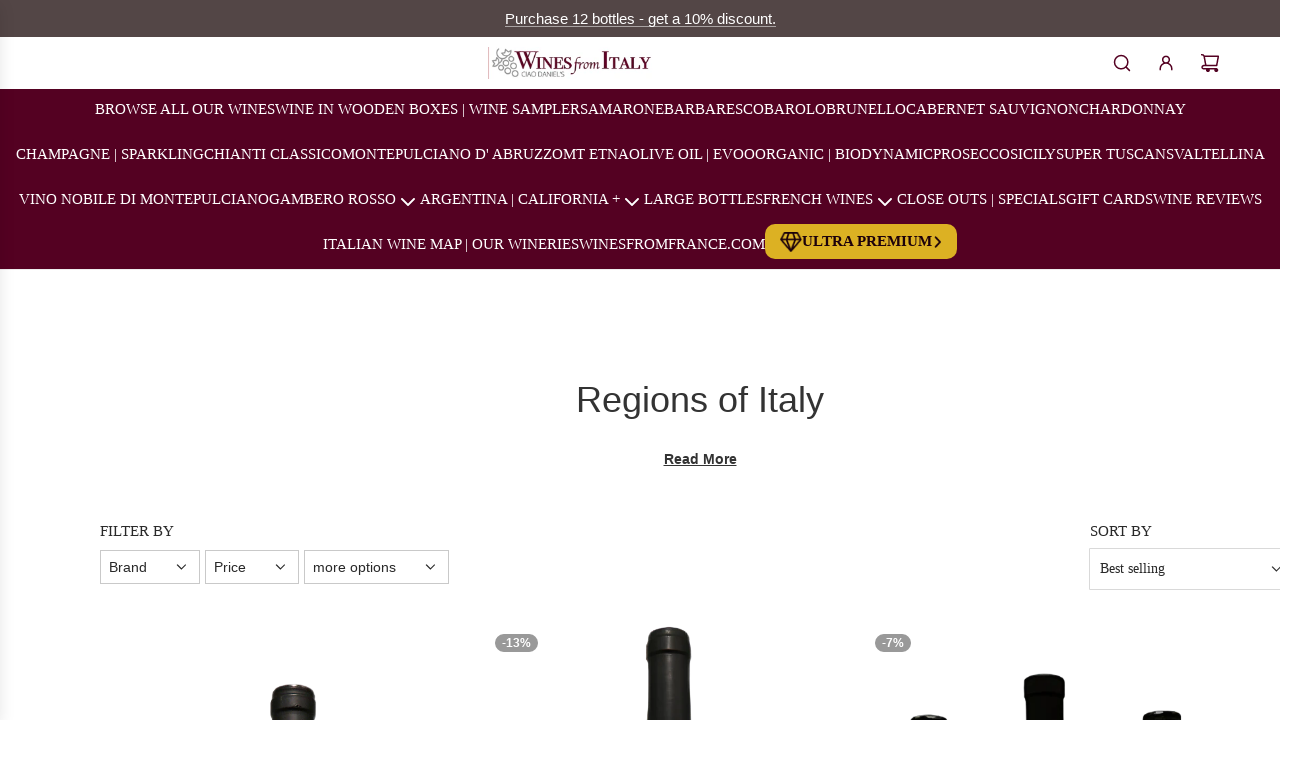

--- FILE ---
content_type: text/html; charset=utf-8
request_url: https://winesfromitaly.com/collections/regions-of-italy/Fattoria-Valacchi
body_size: 47928
content:
<!doctype html>
<html class="no-js" lang="en">
<head>
  <!-- Basic page needs ================================================== -->
  <meta charset="utf-8"><meta http-equiv="X-UA-Compatible" content="IE=edge">
 <meta name="msvalidate.01" content="15E4DE95BC2DC5F8BCB331E34F07299E">
  <meta name="google-site-verification" content="xF4r1FcD4yOE7-YtogY92bR2idlNDPAPIe2LotGeE7g">
  
    <!-- "snippets/booster-seo.liquid" was not rendered, the associated app was uninstalled -->
<link href="//winesfromitaly.com/cdn/shop/t/92/assets/swiper-bundle.min.css?v=127370101718424465871758170737" rel="stylesheet" type="text/css" media="all" />
  <link href="//winesfromitaly.com/cdn/shop/t/92/assets/photoswipe.min.css?v=165459975419098386681758170737" rel="stylesheet" type="text/css" media="all" />
  <link href="//winesfromitaly.com/cdn/shop/t/92/assets/theme.min.css?v=124469645249854343181758170737" rel="stylesheet" type="text/css" media="all" />
  <link rel="stylesheet" href="https://cdnjs.cloudflare.com/ajax/libs/font-awesome/4.7.0/css/font-awesome.min.css">
  <link href="//winesfromitaly.com/cdn/shop/t/92/assets/custom.css?v=31430873525835938551758180806" rel="stylesheet" type="text/css" media="all" />

  
    <link rel="shortcut icon" href="//winesfromitaly.com/cdn/shop/files/Ciao_Daniel_Drawing_2cb30958-0d0a-4453-b322-7aec6d2a198a.png?crop=center&height=180&v=1681404520&width=180" type="image/png">
    <link rel="apple-touch-icon" sizes="180x180" href="//winesfromitaly.com/cdn/shop/files/Ciao_Daniel_Drawing_2cb30958-0d0a-4453-b322-7aec6d2a198a.png?crop=center&height=180&v=1681404520&width=180">
    <link rel="apple-touch-icon-precomposed" sizes="180x180" href="//winesfromitaly.com/cdn/shop/files/Ciao_Daniel_Drawing_2cb30958-0d0a-4453-b322-7aec6d2a198a.png?crop=center&height=180&v=1681404520&width=180">
    <link rel="icon" type="image/png" sizes="32x32" href="//winesfromitaly.com/cdn/shop/files/Ciao_Daniel_Drawing_2cb30958-0d0a-4453-b322-7aec6d2a198a.png?crop=center&height=32&v=1681404520&width=32">
    <link rel="icon" type="image/png" sizes="194x194" href="//winesfromitaly.com/cdn/shop/files/Ciao_Daniel_Drawing_2cb30958-0d0a-4453-b322-7aec6d2a198a.png?crop=center&height=194&v=1681404520&width=194">
    <link rel="icon" type="image/png" sizes="192x192" href="//winesfromitaly.com/cdn/shop/files/Ciao_Daniel_Drawing_2cb30958-0d0a-4453-b322-7aec6d2a198a.png?crop=center&height=192&v=1681404520&width=192">
    <link rel="icon" type="image/png" sizes="16x16" href="//winesfromitaly.com/cdn/shop/files/Ciao_Daniel_Drawing_2cb30958-0d0a-4453-b322-7aec6d2a198a.png?crop=center&height=16&v=1681404520&width=16">
  
<!-- Title and description ================================================== -->
  <title>
    Top Quality Wines from Diverse Regions of Italy &ndash; Tagged &quot;Fattoria Valacchi&quot; &ndash; Wines From Italy
  </title>

  
    <meta name="description" content="At WinesfromItaly.com, we specialize in providing top quality Italian and imported wines from small producers all through diverse regions of Italy at the affordable rates. Browse our great selection of Italian regions wines here!">
  

  <!-- Helpers ================================================== -->
  <!-- /snippets/social-meta-tags.liquid -->


<meta property="og:site_name" content="Wines From Italy">
<meta property="og:url" content="https://winesfromitaly.com/collections/regions-of-italy/fattoria-valacchi">
<meta property="og:title" content="Regions of Italy">
<meta property="og:type" content="product.group">
<meta property="og:description" content="At WinesfromItaly.com, we specialize in providing top quality Italian and imported wines from small producers all through diverse regions of Italy at the affordable rates. Browse our great selection of Italian regions wines here!">

<meta property="og:image" content="http://winesfromitaly.com/cdn/shop/collections/Regons_of_Italy_Map_no_text.png?v=1738088021">
<meta property="og:image:alt" content="Regions of Italy">
<meta property="og:image:secure_url" content="https://winesfromitaly.com/cdn/shop/collections/Regons_of_Italy_Map_no_text.png?v=1738088021">


<meta name="x:card" content="summary_large_image">
<meta name="x:title" content="Regions of Italy">
<meta name="x:description" content="At WinesfromItaly.com, we specialize in providing top quality Italian and imported wines from small producers all through diverse regions of Italy at the affordable rates. Browse our great selection of Italian regions wines here!">

  <link rel="canonical" href="https://winesfromitaly.com/collections/regions-of-italy/fattoria-valacchi"/>

  <link href="//winesfromitaly.com/cdn/shop/t/92/assets/bootstrap.min.css?v=125365494255861483591758170737" rel="stylesheet" type="text/css" media="all" />
  
  
    <meta name="viewport" content="width=device-width, initial-scale=1, shrink-to-fit=no">
  
  <meta name="theme-color" content="#7a7a7a">


  <!-- CSS ================================================== -->
  <style>
/*============================================================================
  #Typography
==============================================================================*/






















/*============================================================================
  #General Variables
==============================================================================*/

:root {

  --font-weight-normal: 400;
  --font-weight-bold: 700;
  --font-weight-header-bold: 700;

  --header-font-stack: "New York", Iowan Old Style, Apple Garamond, Baskerville, Times New Roman, Droid Serif, Times, Source Serif Pro, serif, Apple Color Emoji, Segoe UI Emoji, Segoe UI Symbol;
  --header-font-weight: 400;
  --header-font-style: normal;
  --header-text-size: 28;
  --header-text-size-px: 28px;
  --header-mobile-text-size-px: 22px;

  --header-font-case: uppercase;
  --header-font-size: 18;
  --header-font-size-px: 18px;

  --heading-spacing: 0.0em;
  --heading-line-height: 1.2;
  --heading-font-case: normal;
  --heading-font-stack: FontDrop;

  --body-font-stack: "New York", Iowan Old Style, Apple Garamond, Baskerville, Times New Roman, Droid Serif, Times, Source Serif Pro, serif, Apple Color Emoji, Segoe UI Emoji, Segoe UI Symbol;
  --body-font-weight: 400;
  --body-font-style: normal;

  --button-font-stack: "New York", Iowan Old Style, Apple Garamond, Baskerville, Times New Roman, Droid Serif, Times, Source Serif Pro, serif, Apple Color Emoji, Segoe UI Emoji, Segoe UI Symbol;
  --button-font-weight: 400;
  --button-font-style: normal;

  --label-font-stack: "New York", Iowan Old Style, Apple Garamond, Baskerville, Times New Roman, Droid Serif, Times, Source Serif Pro, serif, Apple Color Emoji, Segoe UI Emoji, Segoe UI Symbol;
  --label-font-weight: 400;
  --label-font-style: normal;
  --label-font-case: uppercase;
  --label-spacing: 0px;

  --navigation-font-stack: "New York", Iowan Old Style, Apple Garamond, Baskerville, Times New Roman, Droid Serif, Times, Source Serif Pro, serif, Apple Color Emoji, Segoe UI Emoji, Segoe UI Symbol;
  --navigation-font-weight: 400;
  --navigation-font-style: normal;
  --navigation-font-letter-spacing: 0;

  --base-font-size-int: 15;
  --base-font-size: 15px;

  --body-font-size-12-to-em: 0.8em;
  --body-font-size-16-to-em: 1.07em;
  --body-font-size-22-to-em: 1.47em;
  --body-font-size-28-to-em: 1.87em;
  --body-font-size-36-to-em: 2.4em;

  /* Heading Sizes */

  
  --h1-size: 35px;
  --h2-size: 28px;
  --h3-size: 25px;
  --h4-size: 21px;
  --h5-size: 18px;
  --h6-size: 16px;

  --sale-badge-color: #540122;
  --sold-out-badge-color: #540122;
  --custom-badge-color: #540122;
  --preorder-badge-color: #540122;
  --badge-font-color: #fff;

  --primary-btn-text-color: #fff;
  --primary-btn-text-color-opacity50: rgba(255, 255, 255, 0.5);
  --primary-btn-bg-color: #540122;
  --primary-btn-bg-color-opacity50: rgba(84, 1, 34, 0.5);

  --button-text-case: uppercase;
  --button-font-size: 12;
  --button-font-size-px: 12px;
  --button-text-spacing-px: 1px;

  
    --text-line-clamp: none;
  

  

  --text-color: #292929;
  --text-color-lighten5: #363636;
  --text-color-lighten70: #dcdcdc;
  --text-color-transparent05: rgba(41, 41, 41, 0.05);
  --text-color-transparent10: rgba(41, 41, 41, 0.1);
  --text-color-transparent15: rgba(41, 41, 41, 0.15);
  --text-color-transparent25: rgba(41, 41, 41, 0.25);
  --text-color-transparent30: rgba(41, 41, 41, 0.3);
  --text-color-transparent40: rgba(41, 41, 41, 0.4);
  --text-color-transparent50: rgba(41, 41, 41, 0.5);
  --text-color-transparent5: rgba(41, 41, 41, 0.5);
  --text-color-transparent6: rgba(41, 41, 41, 0.6);
  --text-color-transparent7: rgba(41, 41, 41, 0.7);
  --text-color-transparent8: rgba(41, 41, 41, 0.8);

  
    --heading-xl-font-size: 28px;
    --heading-l-font-size: 22px;
    --subheading-font-size: 20px;
  

  
    --small-body-font-size: 12px;
  

  --link-color: #7a7a7a;
  --on-sale-color: #ca1818;

  --body-color: #ffffff;
  --body-color-darken10: #e6e6e6;
  --body-color-transparent00: rgba(255, 255, 255, 0);
  --body-color-transparent50: rgba(255, 255, 255, 0.5);
  --body-color-transparent90: rgba(255, 255, 255, 0.9);

  --body-secondary-color: #540122;
  --body-secondary-color-transparent00: rgba(84, 1, 34, 0);
  --body-secondary-color-darken05: #3b0118;

  --color-primary-background: #ffffff;
  --color-primary-background-rgb: 255, 255, 255;
  --color-secondary-background: #540122;

  --border-color: rgba(41, 41, 41, 0.25);
  --link-border-color: rgba(122, 122, 122, 0.5);
  --border-color-darken10: #101010;

  --header-color: #ffffff;
  --header-color-darken5: #f2f2f2;

  --header-border-color: #eeeeee;

  --announcement-text-size: 13px;
  --announcement-text-spacing: 0px;

  --logo-font-size: 18px;

  --overlay-header-text-color: #FFFFFF;
  --nav-text-color: #292929;
  --nav-text-color-transparent10: rgba(41, 41, 41, 0.1);
  --nav-text-color-transparent30: rgba(41, 41, 41, 0.3);
  --nav-text-hover: #ffffff;

  --color-scheme-light-background: #ffffff;
  --color-scheme-light-background-transparent50: rgba(255, 255, 255, 0.5);
  --color-scheme-light-background-lighten5: #ffffff;
  --color-scheme-light-background-rgb: 255, 255, 255;
  --color-scheme-light-text: #242424;
  --color-scheme-light-text-transparent10: rgba(36, 36, 36, 0.1);
  --color-scheme-light-text-transparent25: rgba(36, 36, 36, 0.25);
  --color-scheme-light-text-transparent40: rgba(36, 36, 36, 0.4);
  --color-scheme-light-text-transparent50: rgba(36, 36, 36, 0.5);
  --color-scheme-light-text-transparent60: rgba(36, 36, 36, 0.6);

  --color-scheme-feature-background: #f5f5f5;
  --color-scheme-feature-background-transparent50: rgba(245, 245, 245, 0.5);
  --color-scheme-feature-background-lighten5: #ffffff;
  --color-scheme-feature-background-rgb: 245, 245, 245;
  --color-scheme-feature-text: #414141;
  --color-scheme-feature-text-transparent10: rgba(65, 65, 65, 0.1);
  --color-scheme-feature-text-transparent25: rgba(65, 65, 65, 0.25);
  --color-scheme-feature-text-transparent40: rgba(65, 65, 65, 0.4);
  --color-scheme-feature-text-transparent50: rgba(65, 65, 65, 0.5);
  --color-scheme-feature-text-transparent60: rgba(65, 65, 65, 0.6);

  --homepage-sections-accent-secondary-color-transparent60: rgba(65, 65, 65, 0.6);

  --color-scheme-dark-background: #242424;
  --color-scheme-dark-background-transparent50: rgba(36, 36, 36, 0.5);
  --color-scheme-dark-background-rgb: 36, 36, 36;
  --color-scheme-dark-text: #fff;
  --color-scheme-dark-text-transparent10: rgba(255, 255, 255, 0.1);
  --color-scheme-dark-text-transparent25: rgba(255, 255, 255, 0.25);
  --color-scheme-dark-text-transparent40: rgba(255, 255, 255, 0.4);
  --color-scheme-dark-text-transparent50: rgba(255, 255, 255, 0.5);
  --color-scheme-dark-text-transparent60: rgba(255, 255, 255, 0.6);

  --filter-bg-color: rgba(41, 41, 41, 0.1);

  --menu-drawer-color: #fff;
  --menu-drawer-color-darken5: #f2f2f2;
  --menu-drawer-text-color: #242424;
  --menu-drawer-text-color-transparent10: rgba(36, 36, 36, 0.1);
  --menu-drawer-text-color-transparent30: rgba(36, 36, 36, 0.3);
  --menu-drawer-border-color: rgba(36, 36, 36, 0.25);
  --menu-drawer-text-hover-color: #9F9F9F;

  --cart-drawer-color: #fff;
  --cart-drawer-text-color: #242424;
  --cart-drawer-text-color-transparent10: rgba(36, 36, 36, 0.1);
  --cart-drawer-text-color-transparent25: rgba(36, 36, 36, 0.25);
  --cart-drawer-text-color-transparent50: rgba(36, 36, 36, 0.5);
  --cart-drawer-text-color-lighten10: #3e3e3e;
  --cart-drawer-border-color: rgba(36, 36, 36, 0.25);

  --fancybox-overlay: url('//winesfromitaly.com/cdn/shop/t/92/assets/fancybox_overlay.png?v=61793926319831825281758170737');

  --success-color: #28a745;
  --error-color: #DC3545;
  --warning-color: #EB9247;

  /* Shop Pay Installments variables */
  --color-body: #540122;
  --color-bg: #540122;

  /* Checkbox */
  --checkbox-size: 16px;
  --line-height-base: 1.6;
}
</style>

  <style data-shopify>
    *,
    *::before,
    *::after {
      box-sizing: inherit;
    }

    html {
      box-sizing: border-box;
      background-color: var(--body-color);
      height: 100%;
      margin: 0;
    }

    body {
      background-color: var(--body-color);
      min-height: 100%;
      margin: 0;
      display: grid;
      grid-template-rows: auto auto 1fr auto;
      grid-template-columns: 100%;
      overflow-x: hidden;
    }

    .sr-only {
      position: absolute;
      width: 1px;
      height: 1px;
      padding: 0;
      margin: -1px;
      overflow: hidden;
      clip: rect(0, 0, 0, 0);
      border: 0;
    }

    .sr-only-focusable:active, .sr-only-focusable:focus {
      position: static;
      width: auto;
      height: auto;
      margin: 0;
      overflow: visible;
      clip: auto;
    }
  </style>

  <!-- Header hook for plugins ================================================== -->
      <link rel="sitemap" type="application/xml" title="Sitemap" href="/sitemap.xml">

   <script defer>

  /**
   * IMPORTANT!
   * Do not edit this file. Any changes made could be overwritten by at
   * any time. If you need assistance, please reach out to us at support@gist-apps.com.
   */

  if (typeof(GIST) == 'undefined') {
    window.GIST = GIST = {};
  }
  if (typeof(GIST.f) == 'undefined') {
    GIST.f = {};
  }


</script>



  	
  <script>window.performance && window.performance.mark && window.performance.mark('shopify.content_for_header.start');</script><meta name="google-site-verification" content="uVofV5ThfgzX_ARsS2fE3DCtUwNqF2LH1Pig_indFN0">
<meta name="facebook-domain-verification" content="vca417by3eo3we9mkqrb8gr0msuq2q">
<meta id="shopify-digital-wallet" name="shopify-digital-wallet" content="/11880267833/digital_wallets/dialog">
<meta name="shopify-checkout-api-token" content="447fdc023b580bf91ca0d54f054186cc">
<meta id="in-context-paypal-metadata" data-shop-id="11880267833" data-venmo-supported="false" data-environment="production" data-locale="en_US" data-paypal-v4="true" data-currency="USD">
<link rel="alternate" type="application/atom+xml" title="Feed" href="/collections/regions-of-italy/Fattoria-Valacchi.atom" />
<link rel="alternate" type="application/json+oembed" href="https://winesfromitaly.com/collections/regions-of-italy/fattoria-valacchi.oembed">
<script async="async" src="/checkouts/internal/preloads.js?locale=en-US"></script>
<link rel="preconnect" href="https://shop.app" crossorigin="anonymous">
<script async="async" src="https://shop.app/checkouts/internal/preloads.js?locale=en-US&shop_id=11880267833" crossorigin="anonymous"></script>
<script id="apple-pay-shop-capabilities" type="application/json">{"shopId":11880267833,"countryCode":"US","currencyCode":"USD","merchantCapabilities":["supports3DS"],"merchantId":"gid:\/\/shopify\/Shop\/11880267833","merchantName":"Wines From Italy","requiredBillingContactFields":["postalAddress","email","phone"],"requiredShippingContactFields":["postalAddress","email","phone"],"shippingType":"shipping","supportedNetworks":["visa","masterCard","amex"],"total":{"type":"pending","label":"Wines From Italy","amount":"1.00"},"shopifyPaymentsEnabled":true,"supportsSubscriptions":true}</script>
<script id="shopify-features" type="application/json">{"accessToken":"447fdc023b580bf91ca0d54f054186cc","betas":["rich-media-storefront-analytics"],"domain":"winesfromitaly.com","predictiveSearch":true,"shopId":11880267833,"locale":"en"}</script>
<script>var Shopify = Shopify || {};
Shopify.shop = "winesfromitaly2.myshopify.com";
Shopify.locale = "en";
Shopify.currency = {"active":"USD","rate":"1.0"};
Shopify.country = "US";
Shopify.theme = {"name":"Working on Map - 18\/09\/2025","id":155125416192,"schema_name":"Fresh","schema_version":"33.1.0","theme_store_id":908,"role":"main"};
Shopify.theme.handle = "null";
Shopify.theme.style = {"id":null,"handle":null};
Shopify.cdnHost = "winesfromitaly.com/cdn";
Shopify.routes = Shopify.routes || {};
Shopify.routes.root = "/";</script>
<script type="module">!function(o){(o.Shopify=o.Shopify||{}).modules=!0}(window);</script>
<script>!function(o){function n(){var o=[];function n(){o.push(Array.prototype.slice.apply(arguments))}return n.q=o,n}var t=o.Shopify=o.Shopify||{};t.loadFeatures=n(),t.autoloadFeatures=n()}(window);</script>
<script>
  window.ShopifyPay = window.ShopifyPay || {};
  window.ShopifyPay.apiHost = "shop.app\/pay";
  window.ShopifyPay.redirectState = null;
</script>
<script id="shop-js-analytics" type="application/json">{"pageType":"collection"}</script>
<script defer="defer" async type="module" src="//winesfromitaly.com/cdn/shopifycloud/shop-js/modules/v2/client.init-shop-cart-sync_BT-GjEfc.en.esm.js"></script>
<script defer="defer" async type="module" src="//winesfromitaly.com/cdn/shopifycloud/shop-js/modules/v2/chunk.common_D58fp_Oc.esm.js"></script>
<script defer="defer" async type="module" src="//winesfromitaly.com/cdn/shopifycloud/shop-js/modules/v2/chunk.modal_xMitdFEc.esm.js"></script>
<script type="module">
  await import("//winesfromitaly.com/cdn/shopifycloud/shop-js/modules/v2/client.init-shop-cart-sync_BT-GjEfc.en.esm.js");
await import("//winesfromitaly.com/cdn/shopifycloud/shop-js/modules/v2/chunk.common_D58fp_Oc.esm.js");
await import("//winesfromitaly.com/cdn/shopifycloud/shop-js/modules/v2/chunk.modal_xMitdFEc.esm.js");

  window.Shopify.SignInWithShop?.initShopCartSync?.({"fedCMEnabled":true,"windoidEnabled":true});

</script>
<script>
  window.Shopify = window.Shopify || {};
  if (!window.Shopify.featureAssets) window.Shopify.featureAssets = {};
  window.Shopify.featureAssets['shop-js'] = {"shop-cart-sync":["modules/v2/client.shop-cart-sync_DZOKe7Ll.en.esm.js","modules/v2/chunk.common_D58fp_Oc.esm.js","modules/v2/chunk.modal_xMitdFEc.esm.js"],"init-fed-cm":["modules/v2/client.init-fed-cm_B6oLuCjv.en.esm.js","modules/v2/chunk.common_D58fp_Oc.esm.js","modules/v2/chunk.modal_xMitdFEc.esm.js"],"shop-cash-offers":["modules/v2/client.shop-cash-offers_D2sdYoxE.en.esm.js","modules/v2/chunk.common_D58fp_Oc.esm.js","modules/v2/chunk.modal_xMitdFEc.esm.js"],"shop-login-button":["modules/v2/client.shop-login-button_QeVjl5Y3.en.esm.js","modules/v2/chunk.common_D58fp_Oc.esm.js","modules/v2/chunk.modal_xMitdFEc.esm.js"],"pay-button":["modules/v2/client.pay-button_DXTOsIq6.en.esm.js","modules/v2/chunk.common_D58fp_Oc.esm.js","modules/v2/chunk.modal_xMitdFEc.esm.js"],"shop-button":["modules/v2/client.shop-button_DQZHx9pm.en.esm.js","modules/v2/chunk.common_D58fp_Oc.esm.js","modules/v2/chunk.modal_xMitdFEc.esm.js"],"avatar":["modules/v2/client.avatar_BTnouDA3.en.esm.js"],"init-windoid":["modules/v2/client.init-windoid_CR1B-cfM.en.esm.js","modules/v2/chunk.common_D58fp_Oc.esm.js","modules/v2/chunk.modal_xMitdFEc.esm.js"],"init-shop-for-new-customer-accounts":["modules/v2/client.init-shop-for-new-customer-accounts_C_vY_xzh.en.esm.js","modules/v2/client.shop-login-button_QeVjl5Y3.en.esm.js","modules/v2/chunk.common_D58fp_Oc.esm.js","modules/v2/chunk.modal_xMitdFEc.esm.js"],"init-shop-email-lookup-coordinator":["modules/v2/client.init-shop-email-lookup-coordinator_BI7n9ZSv.en.esm.js","modules/v2/chunk.common_D58fp_Oc.esm.js","modules/v2/chunk.modal_xMitdFEc.esm.js"],"init-shop-cart-sync":["modules/v2/client.init-shop-cart-sync_BT-GjEfc.en.esm.js","modules/v2/chunk.common_D58fp_Oc.esm.js","modules/v2/chunk.modal_xMitdFEc.esm.js"],"shop-toast-manager":["modules/v2/client.shop-toast-manager_DiYdP3xc.en.esm.js","modules/v2/chunk.common_D58fp_Oc.esm.js","modules/v2/chunk.modal_xMitdFEc.esm.js"],"init-customer-accounts":["modules/v2/client.init-customer-accounts_D9ZNqS-Q.en.esm.js","modules/v2/client.shop-login-button_QeVjl5Y3.en.esm.js","modules/v2/chunk.common_D58fp_Oc.esm.js","modules/v2/chunk.modal_xMitdFEc.esm.js"],"init-customer-accounts-sign-up":["modules/v2/client.init-customer-accounts-sign-up_iGw4briv.en.esm.js","modules/v2/client.shop-login-button_QeVjl5Y3.en.esm.js","modules/v2/chunk.common_D58fp_Oc.esm.js","modules/v2/chunk.modal_xMitdFEc.esm.js"],"shop-follow-button":["modules/v2/client.shop-follow-button_CqMgW2wH.en.esm.js","modules/v2/chunk.common_D58fp_Oc.esm.js","modules/v2/chunk.modal_xMitdFEc.esm.js"],"checkout-modal":["modules/v2/client.checkout-modal_xHeaAweL.en.esm.js","modules/v2/chunk.common_D58fp_Oc.esm.js","modules/v2/chunk.modal_xMitdFEc.esm.js"],"shop-login":["modules/v2/client.shop-login_D91U-Q7h.en.esm.js","modules/v2/chunk.common_D58fp_Oc.esm.js","modules/v2/chunk.modal_xMitdFEc.esm.js"],"lead-capture":["modules/v2/client.lead-capture_BJmE1dJe.en.esm.js","modules/v2/chunk.common_D58fp_Oc.esm.js","modules/v2/chunk.modal_xMitdFEc.esm.js"],"payment-terms":["modules/v2/client.payment-terms_Ci9AEqFq.en.esm.js","modules/v2/chunk.common_D58fp_Oc.esm.js","modules/v2/chunk.modal_xMitdFEc.esm.js"]};
</script>
<script>(function() {
  var isLoaded = false;
  function asyncLoad() {
    if (isLoaded) return;
    isLoaded = true;
    var urls = ["\/\/cdn.shopify.com\/proxy\/c62833e31c9ea968f21c5512167a3a57b763b5dcd310c67bbec93f6b71d0d32e\/bingshoppingtool-t2app-prod.trafficmanager.net\/api\/ShopifyMT\/v1\/uet\/tracking_script?shop=winesfromitaly2.myshopify.com\u0026sp-cache-control=cHVibGljLCBtYXgtYWdlPTkwMA","https:\/\/cdn.giftcardpro.app\/build\/storefront\/storefront.js?shop=winesfromitaly2.myshopify.com"];
    for (var i = 0; i < urls.length; i++) {
      var s = document.createElement('script');
      s.type = 'text/javascript';
      s.async = true;
      s.src = urls[i];
      var x = document.getElementsByTagName('script')[0];
      x.parentNode.insertBefore(s, x);
    }
  };
  if(window.attachEvent) {
    window.attachEvent('onload', asyncLoad);
  } else {
    window.addEventListener('load', asyncLoad, false);
  }
})();</script>
<script id="__st">var __st={"a":11880267833,"offset":-18000,"reqid":"8decd5e5-d264-4ef7-b19b-887084d31f87-1769335276","pageurl":"winesfromitaly.com\/collections\/regions-of-italy\/Fattoria-Valacchi","u":"0ad9452b24ca","p":"collection","rtyp":"collection","rid":55673618489};</script>
<script>window.ShopifyPaypalV4VisibilityTracking = true;</script>
<script id="captcha-bootstrap">!function(){'use strict';const t='contact',e='account',n='new_comment',o=[[t,t],['blogs',n],['comments',n],[t,'customer']],c=[[e,'customer_login'],[e,'guest_login'],[e,'recover_customer_password'],[e,'create_customer']],r=t=>t.map((([t,e])=>`form[action*='/${t}']:not([data-nocaptcha='true']) input[name='form_type'][value='${e}']`)).join(','),a=t=>()=>t?[...document.querySelectorAll(t)].map((t=>t.form)):[];function s(){const t=[...o],e=r(t);return a(e)}const i='password',u='form_key',d=['recaptcha-v3-token','g-recaptcha-response','h-captcha-response',i],f=()=>{try{return window.sessionStorage}catch{return}},m='__shopify_v',_=t=>t.elements[u];function p(t,e,n=!1){try{const o=window.sessionStorage,c=JSON.parse(o.getItem(e)),{data:r}=function(t){const{data:e,action:n}=t;return t[m]||n?{data:e,action:n}:{data:t,action:n}}(c);for(const[e,n]of Object.entries(r))t.elements[e]&&(t.elements[e].value=n);n&&o.removeItem(e)}catch(o){console.error('form repopulation failed',{error:o})}}const l='form_type',E='cptcha';function T(t){t.dataset[E]=!0}const w=window,h=w.document,L='Shopify',v='ce_forms',y='captcha';let A=!1;((t,e)=>{const n=(g='f06e6c50-85a8-45c8-87d0-21a2b65856fe',I='https://cdn.shopify.com/shopifycloud/storefront-forms-hcaptcha/ce_storefront_forms_captcha_hcaptcha.v1.5.2.iife.js',D={infoText:'Protected by hCaptcha',privacyText:'Privacy',termsText:'Terms'},(t,e,n)=>{const o=w[L][v],c=o.bindForm;if(c)return c(t,g,e,D).then(n);var r;o.q.push([[t,g,e,D],n]),r=I,A||(h.body.append(Object.assign(h.createElement('script'),{id:'captcha-provider',async:!0,src:r})),A=!0)});var g,I,D;w[L]=w[L]||{},w[L][v]=w[L][v]||{},w[L][v].q=[],w[L][y]=w[L][y]||{},w[L][y].protect=function(t,e){n(t,void 0,e),T(t)},Object.freeze(w[L][y]),function(t,e,n,w,h,L){const[v,y,A,g]=function(t,e,n){const i=e?o:[],u=t?c:[],d=[...i,...u],f=r(d),m=r(i),_=r(d.filter((([t,e])=>n.includes(e))));return[a(f),a(m),a(_),s()]}(w,h,L),I=t=>{const e=t.target;return e instanceof HTMLFormElement?e:e&&e.form},D=t=>v().includes(t);t.addEventListener('submit',(t=>{const e=I(t);if(!e)return;const n=D(e)&&!e.dataset.hcaptchaBound&&!e.dataset.recaptchaBound,o=_(e),c=g().includes(e)&&(!o||!o.value);(n||c)&&t.preventDefault(),c&&!n&&(function(t){try{if(!f())return;!function(t){const e=f();if(!e)return;const n=_(t);if(!n)return;const o=n.value;o&&e.removeItem(o)}(t);const e=Array.from(Array(32),(()=>Math.random().toString(36)[2])).join('');!function(t,e){_(t)||t.append(Object.assign(document.createElement('input'),{type:'hidden',name:u})),t.elements[u].value=e}(t,e),function(t,e){const n=f();if(!n)return;const o=[...t.querySelectorAll(`input[type='${i}']`)].map((({name:t})=>t)),c=[...d,...o],r={};for(const[a,s]of new FormData(t).entries())c.includes(a)||(r[a]=s);n.setItem(e,JSON.stringify({[m]:1,action:t.action,data:r}))}(t,e)}catch(e){console.error('failed to persist form',e)}}(e),e.submit())}));const S=(t,e)=>{t&&!t.dataset[E]&&(n(t,e.some((e=>e===t))),T(t))};for(const o of['focusin','change'])t.addEventListener(o,(t=>{const e=I(t);D(e)&&S(e,y())}));const B=e.get('form_key'),M=e.get(l),P=B&&M;t.addEventListener('DOMContentLoaded',(()=>{const t=y();if(P)for(const e of t)e.elements[l].value===M&&p(e,B);[...new Set([...A(),...v().filter((t=>'true'===t.dataset.shopifyCaptcha))])].forEach((e=>S(e,t)))}))}(h,new URLSearchParams(w.location.search),n,t,e,['guest_login'])})(!0,!0)}();</script>
<script integrity="sha256-4kQ18oKyAcykRKYeNunJcIwy7WH5gtpwJnB7kiuLZ1E=" data-source-attribution="shopify.loadfeatures" defer="defer" src="//winesfromitaly.com/cdn/shopifycloud/storefront/assets/storefront/load_feature-a0a9edcb.js" crossorigin="anonymous"></script>
<script crossorigin="anonymous" defer="defer" src="//winesfromitaly.com/cdn/shopifycloud/storefront/assets/shopify_pay/storefront-65b4c6d7.js?v=20250812"></script>
<script data-source-attribution="shopify.dynamic_checkout.dynamic.init">var Shopify=Shopify||{};Shopify.PaymentButton=Shopify.PaymentButton||{isStorefrontPortableWallets:!0,init:function(){window.Shopify.PaymentButton.init=function(){};var t=document.createElement("script");t.src="https://winesfromitaly.com/cdn/shopifycloud/portable-wallets/latest/portable-wallets.en.js",t.type="module",document.head.appendChild(t)}};
</script>
<script data-source-attribution="shopify.dynamic_checkout.buyer_consent">
  function portableWalletsHideBuyerConsent(e){var t=document.getElementById("shopify-buyer-consent"),n=document.getElementById("shopify-subscription-policy-button");t&&n&&(t.classList.add("hidden"),t.setAttribute("aria-hidden","true"),n.removeEventListener("click",e))}function portableWalletsShowBuyerConsent(e){var t=document.getElementById("shopify-buyer-consent"),n=document.getElementById("shopify-subscription-policy-button");t&&n&&(t.classList.remove("hidden"),t.removeAttribute("aria-hidden"),n.addEventListener("click",e))}window.Shopify?.PaymentButton&&(window.Shopify.PaymentButton.hideBuyerConsent=portableWalletsHideBuyerConsent,window.Shopify.PaymentButton.showBuyerConsent=portableWalletsShowBuyerConsent);
</script>
<script data-source-attribution="shopify.dynamic_checkout.cart.bootstrap">document.addEventListener("DOMContentLoaded",(function(){function t(){return document.querySelector("shopify-accelerated-checkout-cart, shopify-accelerated-checkout")}if(t())Shopify.PaymentButton.init();else{new MutationObserver((function(e,n){t()&&(Shopify.PaymentButton.init(),n.disconnect())})).observe(document.body,{childList:!0,subtree:!0})}}));
</script>
<link id="shopify-accelerated-checkout-styles" rel="stylesheet" media="screen" href="https://winesfromitaly.com/cdn/shopifycloud/portable-wallets/latest/accelerated-checkout-backwards-compat.css" crossorigin="anonymous">
<style id="shopify-accelerated-checkout-cart">
        #shopify-buyer-consent {
  margin-top: 1em;
  display: inline-block;
  width: 100%;
}

#shopify-buyer-consent.hidden {
  display: none;
}

#shopify-subscription-policy-button {
  background: none;
  border: none;
  padding: 0;
  text-decoration: underline;
  font-size: inherit;
  cursor: pointer;
}

#shopify-subscription-policy-button::before {
  box-shadow: none;
}

      </style>

<script>window.performance && window.performance.mark && window.performance.mark('shopify.content_for_header.end');</script>

  <script defer src="//winesfromitaly.com/cdn/shop/t/92/assets/eventBus.js?v=100401504747444416941758170737"></script>

  <script type="text/javascript">
		window.wetheme = {
			name: 'Flow',
			webcomponentRegistry: {
        registry: {},
				checkScriptLoaded: function(key) {
					return window.wetheme.webcomponentRegistry.registry[key] ? true : false
				},
        register: function(registration) {
            if(!window.wetheme.webcomponentRegistry.checkScriptLoaded(registration.key)) {
              window.wetheme.webcomponentRegistry.registry[registration.key] = registration
            }
        }
      }
    };
	</script>
<script src="https://ajax.googleapis.com/ajax/libs/jquery/3.7.1/jquery.min.js"></script>
<script src="https://cdnjs.cloudflare.com/ajax/libs/font-awesome/6.7.2/js/fontawesome.min.js"></script>

  

  

  <script>document.documentElement.className = document.documentElement.className.replace('no-js', 'js');</script>
  <script type="text/javascript">
    (function(c,l,a,r,i,t,y){
        c[a]=c[a]||function(){(c[a].q=c[a].q||[]).push(arguments)};
        t=l.createElement(r);t.async=1;t.src="https://www.clarity.ms/tag/"+i;
        y=l.getElementsByTagName(r)[0];y.parentNode.insertBefore(t,y);
    })(window, document, "clarity", "script", "f6j5kd89ez");
</script>

<script>(function(w,d,t,r,u){var f,n,i;w[u]=w[u]||[],f=function(){var o={ti:"97169740", enableAutoSpaTracking: true};o.q=w[u],w[u]=new UET(o),w[u].push("pageLoad")},n=d.createElement(t),n.src=r,n.async=1,n.onload=n.onreadystatechange=function(){var s=this.readyState;s&&s!=="loaded"&&s!=="complete"||(f(),n.onload=n.onreadystatechange=null)},i=d.getElementsByTagName(t)[0],i.parentNode.insertBefore(n,i)})(window,document,"script","//bat.bing.com/bat.js","uetq");</script>
  
<!-- BEGIN app block: shopify://apps/sitemapper/blocks/sitemap/f8fe1657-b243-4261-8f0f-cb2fd9da6ce0 -->
















<!-- END app block --><!-- BEGIN app block: shopify://apps/judge-me-reviews/blocks/judgeme_core/61ccd3b1-a9f2-4160-9fe9-4fec8413e5d8 --><!-- Start of Judge.me Core -->






<link rel="dns-prefetch" href="https://cdn2.judge.me/cdn/widget_frontend">
<link rel="dns-prefetch" href="https://cdn.judge.me">
<link rel="dns-prefetch" href="https://cdn1.judge.me">
<link rel="dns-prefetch" href="https://api.judge.me">

<script data-cfasync='false' class='jdgm-settings-script'>window.jdgmSettings={"pagination":5,"disable_web_reviews":false,"badge_no_review_text":"No reviews","badge_n_reviews_text":"{{ n }} review/reviews","hide_badge_preview_if_no_reviews":true,"badge_hide_text":false,"enforce_center_preview_badge":false,"widget_title":"Our Customers Reviews","widget_open_form_text":"Write a review","widget_close_form_text":"Cancel review","widget_refresh_page_text":"Refresh page","widget_summary_text":"Based on {{ number_of_reviews }} review/reviews","widget_no_review_text":"Be the first to write a review","widget_name_field_text":"Display name","widget_verified_name_field_text":"Verified Name (public)","widget_name_placeholder_text":"Display name","widget_required_field_error_text":"This field is required.","widget_email_field_text":"Email address","widget_verified_email_field_text":"Verified Email (private, can not be edited)","widget_email_placeholder_text":"Your email address","widget_email_field_error_text":"Please enter a valid email address.","widget_rating_field_text":"Rating","widget_review_title_field_text":"Review Title","widget_review_title_placeholder_text":"Give your review a title","widget_review_body_field_text":"Review content","widget_review_body_placeholder_text":"Start writing here...","widget_pictures_field_text":"Picture/Video (optional)","widget_submit_review_text":"Submit Review","widget_submit_verified_review_text":"Submit Verified Review","widget_submit_success_msg_with_auto_publish":"Thank you! Please refresh the page in a few moments to see your review. You can remove or edit your review by logging into \u003ca href='https://judge.me/login' target='_blank' rel='nofollow noopener'\u003eJudge.me\u003c/a\u003e","widget_submit_success_msg_no_auto_publish":"Thank you! Your review will be published as soon as it is approved by the shop admin. You can remove or edit your review by logging into \u003ca href='https://judge.me/login' target='_blank' rel='nofollow noopener'\u003eJudge.me\u003c/a\u003e","widget_show_default_reviews_out_of_total_text":"Showing {{ n_reviews_shown }} out of {{ n_reviews }} reviews.","widget_show_all_link_text":"Show all","widget_show_less_link_text":"Show less","widget_author_said_text":"{{ reviewer_name }} said:","widget_days_text":"{{ n }} days ago","widget_weeks_text":"{{ n }} week/weeks ago","widget_months_text":"{{ n }} month/months ago","widget_years_text":"{{ n }} year/years ago","widget_yesterday_text":"Yesterday","widget_today_text":"Today","widget_replied_text":"\u003e\u003e {{ shop_name }} replied:","widget_read_more_text":"Read more","widget_reviewer_name_as_initial":"","widget_rating_filter_color":"#fbcd0a","widget_rating_filter_see_all_text":"See all reviews","widget_sorting_most_recent_text":"Most Recent","widget_sorting_highest_rating_text":"Highest Rating","widget_sorting_lowest_rating_text":"Lowest Rating","widget_sorting_with_pictures_text":"Only Pictures","widget_sorting_most_helpful_text":"Most Helpful","widget_open_question_form_text":"Ask a question","widget_reviews_subtab_text":"Reviews","widget_questions_subtab_text":"Questions","widget_question_label_text":"Question","widget_answer_label_text":"Answer","widget_question_placeholder_text":"Write your question here","widget_submit_question_text":"Submit Question","widget_question_submit_success_text":"Thank you for your question! We will notify you once it gets answered.","verified_badge_text":"Verified","verified_badge_bg_color":"","verified_badge_text_color":"","verified_badge_placement":"left-of-reviewer-name","widget_review_max_height":"","widget_hide_border":false,"widget_social_share":false,"widget_thumb":false,"widget_review_location_show":true,"widget_location_format":"","all_reviews_include_out_of_store_products":true,"all_reviews_out_of_store_text":"(out of store)","all_reviews_pagination":100,"all_reviews_product_name_prefix_text":"about","enable_review_pictures":true,"enable_question_anwser":false,"widget_theme":"align","review_date_format":"mm/dd/yyyy","default_sort_method":"most-recent","widget_product_reviews_subtab_text":"Product Reviews","widget_shop_reviews_subtab_text":"Shop Reviews","widget_other_products_reviews_text":"Reviews for other products","widget_store_reviews_subtab_text":"Store reviews","widget_no_store_reviews_text":"This store hasn't received any reviews yet","widget_web_restriction_product_reviews_text":"This product hasn't received any reviews yet","widget_no_items_text":"No items found","widget_show_more_text":"Show more","widget_write_a_store_review_text":"Write a Store Review","widget_other_languages_heading":"Reviews in Other Languages","widget_translate_review_text":"Translate review to {{ language }}","widget_translating_review_text":"Translating...","widget_show_original_translation_text":"Show original ({{ language }})","widget_translate_review_failed_text":"Review couldn't be translated.","widget_translate_review_retry_text":"Retry","widget_translate_review_try_again_later_text":"Try again later","show_product_url_for_grouped_product":false,"widget_sorting_pictures_first_text":"Pictures First","show_pictures_on_all_rev_page_mobile":true,"show_pictures_on_all_rev_page_desktop":true,"floating_tab_hide_mobile_install_preference":false,"floating_tab_button_name":"★ Reviews","floating_tab_title":"Let customers speak for us","floating_tab_button_color":"","floating_tab_button_background_color":"","floating_tab_url":"","floating_tab_url_enabled":false,"floating_tab_tab_style":"text","all_reviews_text_badge_text":"Customers rate us {{ shop.metafields.judgeme.all_reviews_rating | round: 1 }}/5 based on {{ shop.metafields.judgeme.all_reviews_count }} reviews.","all_reviews_text_badge_text_branded_style":"{{ shop.metafields.judgeme.all_reviews_rating | round: 1 }} out of 5 stars based on {{ shop.metafields.judgeme.all_reviews_count }} reviews","is_all_reviews_text_badge_a_link":false,"show_stars_for_all_reviews_text_badge":false,"all_reviews_text_badge_url":"","all_reviews_text_style":"text","all_reviews_text_color_style":"judgeme_brand_color","all_reviews_text_color":"#108474","all_reviews_text_show_jm_brand":true,"featured_carousel_show_header":true,"featured_carousel_title":"Customer Reviews","testimonials_carousel_title":"Customers are saying","videos_carousel_title":"Real customer stories","cards_carousel_title":"Customers are saying","featured_carousel_count_text":"from {{ n }} reviews","featured_carousel_add_link_to_all_reviews_page":true,"featured_carousel_url":"/pages/our-wine-reviews","featured_carousel_show_images":true,"featured_carousel_autoslide_interval":5,"featured_carousel_arrows_on_the_sides":false,"featured_carousel_height":250,"featured_carousel_width":80,"featured_carousel_image_size":300,"featured_carousel_image_height":250,"featured_carousel_arrow_color":"#372323","verified_count_badge_style":"vintage","verified_count_badge_orientation":"horizontal","verified_count_badge_color_style":"judgeme_brand_color","verified_count_badge_color":"#108474","is_verified_count_badge_a_link":false,"verified_count_badge_url":"","verified_count_badge_show_jm_brand":true,"widget_rating_preset_default":5,"widget_first_sub_tab":"product-reviews","widget_show_histogram":true,"widget_histogram_use_custom_color":false,"widget_pagination_use_custom_color":false,"widget_star_use_custom_color":false,"widget_verified_badge_use_custom_color":false,"widget_write_review_use_custom_color":false,"picture_reminder_submit_button":"Upload Pictures","enable_review_videos":false,"mute_video_by_default":false,"widget_sorting_videos_first_text":"Videos First","widget_review_pending_text":"Pending","featured_carousel_items_for_large_screen":1,"social_share_options_order":"Facebook,Twitter","remove_microdata_snippet":true,"disable_json_ld":false,"enable_json_ld_products":false,"preview_badge_show_question_text":false,"preview_badge_no_question_text":"No questions","preview_badge_n_question_text":"{{ number_of_questions }} question/questions","qa_badge_show_icon":false,"qa_badge_position":"same-row","remove_judgeme_branding":true,"widget_add_search_bar":false,"widget_search_bar_placeholder":"Search","widget_sorting_verified_only_text":"Verified only","featured_carousel_theme":"default","featured_carousel_show_rating":true,"featured_carousel_show_title":true,"featured_carousel_show_body":true,"featured_carousel_show_date":true,"featured_carousel_show_reviewer":true,"featured_carousel_show_product":true,"featured_carousel_header_background_color":"#108474","featured_carousel_header_text_color":"#ffffff","featured_carousel_name_product_separator":"reviewed","featured_carousel_full_star_background":"#108474","featured_carousel_empty_star_background":"#dadada","featured_carousel_vertical_theme_background":"#f9fafb","featured_carousel_verified_badge_enable":true,"featured_carousel_verified_badge_color":"#540122","featured_carousel_border_style":"round","featured_carousel_review_line_length_limit":3,"featured_carousel_more_reviews_button_text":"All our wine reviews","featured_carousel_view_product_button_text":"View product","all_reviews_page_load_reviews_on":"scroll","all_reviews_page_load_more_text":"Load More Reviews","disable_fb_tab_reviews":false,"enable_ajax_cdn_cache":false,"widget_advanced_speed_features":5,"widget_public_name_text":"displayed publicly like","default_reviewer_name":"John Smith","default_reviewer_name_has_non_latin":true,"widget_reviewer_anonymous":"Anonymous","medals_widget_title":"Judge.me Review Medals","medals_widget_background_color":"#f9fafb","medals_widget_position":"footer_all_pages","medals_widget_border_color":"#f9fafb","medals_widget_verified_text_position":"left","medals_widget_use_monochromatic_version":false,"medals_widget_elements_color":"#108474","show_reviewer_avatar":true,"widget_invalid_yt_video_url_error_text":"Not a YouTube video URL","widget_max_length_field_error_text":"Please enter no more than {0} characters.","widget_show_country_flag":false,"widget_show_collected_via_shop_app":true,"widget_verified_by_shop_badge_style":"light","widget_verified_by_shop_text":"Verified by Shop","widget_show_photo_gallery":false,"widget_load_with_code_splitting":true,"widget_ugc_install_preference":false,"widget_ugc_title":"Made by us, Shared by you","widget_ugc_subtitle":"Tag us to see your picture featured in our page","widget_ugc_arrows_color":"#ffffff","widget_ugc_primary_button_text":"Buy Now","widget_ugc_primary_button_background_color":"#108474","widget_ugc_primary_button_text_color":"#ffffff","widget_ugc_primary_button_border_width":"0","widget_ugc_primary_button_border_style":"none","widget_ugc_primary_button_border_color":"#108474","widget_ugc_primary_button_border_radius":"25","widget_ugc_secondary_button_text":"Load More","widget_ugc_secondary_button_background_color":"#ffffff","widget_ugc_secondary_button_text_color":"#108474","widget_ugc_secondary_button_border_width":"2","widget_ugc_secondary_button_border_style":"solid","widget_ugc_secondary_button_border_color":"#108474","widget_ugc_secondary_button_border_radius":"25","widget_ugc_reviews_button_text":"View Reviews","widget_ugc_reviews_button_background_color":"#ffffff","widget_ugc_reviews_button_text_color":"#108474","widget_ugc_reviews_button_border_width":"2","widget_ugc_reviews_button_border_style":"solid","widget_ugc_reviews_button_border_color":"#108474","widget_ugc_reviews_button_border_radius":"25","widget_ugc_reviews_button_link_to":"judgeme-reviews-page","widget_ugc_show_post_date":true,"widget_ugc_max_width":"800","widget_rating_metafield_value_type":true,"widget_primary_color":"#540122","widget_enable_secondary_color":false,"widget_secondary_color":"#edf5f5","widget_summary_average_rating_text":"{{ average_rating }} out of 5","widget_media_grid_title":"Customer photos \u0026 videos","widget_media_grid_see_more_text":"See more","widget_round_style":false,"widget_show_product_medals":true,"widget_verified_by_judgeme_text":"Verified by Judge.me","widget_show_store_medals":false,"widget_verified_by_judgeme_text_in_store_medals":"Verified by Judge.me","widget_media_field_exceed_quantity_message":"Sorry, we can only accept {{ max_media }} for one review.","widget_media_field_exceed_limit_message":"{{ file_name }} is too large, please select a {{ media_type }} less than {{ size_limit }}MB.","widget_review_submitted_text":"Review Submitted!","widget_question_submitted_text":"Question Submitted!","widget_close_form_text_question":"Cancel","widget_write_your_answer_here_text":"Write your answer here","widget_enabled_branded_link":true,"widget_show_collected_by_judgeme":true,"widget_reviewer_name_color":"","widget_write_review_text_color":"","widget_write_review_bg_color":"","widget_collected_by_judgeme_text":"collected by Judge.me","widget_pagination_type":"standard","widget_load_more_text":"Load More","widget_load_more_color":"#108474","widget_full_review_text":"Full Review","widget_read_more_reviews_text":"Read More Reviews","widget_read_questions_text":"Read Questions","widget_questions_and_answers_text":"Questions \u0026 Answers","widget_verified_by_text":"Verified by","widget_verified_text":"Verified","widget_number_of_reviews_text":"{{ number_of_reviews }} reviews","widget_back_button_text":"Back","widget_next_button_text":"Next","widget_custom_forms_filter_button":"Filters","custom_forms_style":"vertical","widget_show_review_information":false,"how_reviews_are_collected":"How reviews are collected?","widget_show_review_keywords":false,"widget_gdpr_statement":"How we use your data: We'll only contact you about the review you left, and only if necessary. By submitting your review, you agree to Judge.me's \u003ca href='https://judge.me/terms' target='_blank' rel='nofollow noopener'\u003eterms\u003c/a\u003e, \u003ca href='https://judge.me/privacy' target='_blank' rel='nofollow noopener'\u003eprivacy\u003c/a\u003e and \u003ca href='https://judge.me/content-policy' target='_blank' rel='nofollow noopener'\u003econtent\u003c/a\u003e policies.","widget_multilingual_sorting_enabled":false,"widget_translate_review_content_enabled":false,"widget_translate_review_content_method":"manual","popup_widget_review_selection":"automatically_with_pictures","popup_widget_round_border_style":true,"popup_widget_show_title":true,"popup_widget_show_body":true,"popup_widget_show_reviewer":false,"popup_widget_show_product":true,"popup_widget_show_pictures":true,"popup_widget_use_review_picture":true,"popup_widget_show_on_home_page":true,"popup_widget_show_on_product_page":true,"popup_widget_show_on_collection_page":true,"popup_widget_show_on_cart_page":true,"popup_widget_position":"bottom_left","popup_widget_first_review_delay":5,"popup_widget_duration":5,"popup_widget_interval":5,"popup_widget_review_count":5,"popup_widget_hide_on_mobile":true,"review_snippet_widget_round_border_style":true,"review_snippet_widget_card_color":"#FFFFFF","review_snippet_widget_slider_arrows_background_color":"#FFFFFF","review_snippet_widget_slider_arrows_color":"#000000","review_snippet_widget_star_color":"#108474","show_product_variant":false,"all_reviews_product_variant_label_text":"Variant: ","widget_show_verified_branding":true,"widget_ai_summary_title":"Customers say","widget_ai_summary_disclaimer":"AI-powered review summary based on recent customer reviews","widget_show_ai_summary":false,"widget_show_ai_summary_bg":false,"widget_show_review_title_input":true,"redirect_reviewers_invited_via_email":"external_form","request_store_review_after_product_review":true,"request_review_other_products_in_order":true,"review_form_color_scheme":"default","review_form_corner_style":"square","review_form_star_color":{},"review_form_text_color":"#333333","review_form_background_color":"#ffffff","review_form_field_background_color":"#fafafa","review_form_button_color":{},"review_form_button_text_color":"#ffffff","review_form_modal_overlay_color":"#000000","review_content_screen_title_text":"How would you rate this product?","review_content_introduction_text":"We would love it if you would share a bit about your experience.","store_review_form_title_text":"How would you rate this store?","store_review_form_introduction_text":"We would love it if you would share a bit about your experience.","show_review_guidance_text":true,"one_star_review_guidance_text":"Poor","five_star_review_guidance_text":"Great","customer_information_screen_title_text":"About you","customer_information_introduction_text":"Please tell us more about you.","custom_questions_screen_title_text":"Your experience in more detail","custom_questions_introduction_text":"Here are a few questions to help us understand more about your experience.","review_submitted_screen_title_text":"Thanks for your review!","review_submitted_screen_thank_you_text":"We are processing it and it will appear on the store soon.","review_submitted_screen_email_verification_text":"Please confirm your email by clicking the link we just sent you. This helps us keep reviews authentic.","review_submitted_request_store_review_text":"Would you like to share your experience of shopping with us?","review_submitted_review_other_products_text":"Would you like to review these products?","store_review_screen_title_text":"Would you like to share your experience of shopping with us?","store_review_introduction_text":"We value your feedback and use it to improve. Please share any thoughts or suggestions you have.","reviewer_media_screen_title_picture_text":"Share a picture","reviewer_media_introduction_picture_text":"Upload a photo to support your review.","reviewer_media_screen_title_video_text":"Share a video","reviewer_media_introduction_video_text":"Upload a video to support your review.","reviewer_media_screen_title_picture_or_video_text":"Share a picture or video","reviewer_media_introduction_picture_or_video_text":"Upload a photo or video to support your review.","reviewer_media_youtube_url_text":"Paste your Youtube URL here","advanced_settings_next_step_button_text":"Next","advanced_settings_close_review_button_text":"Close","modal_write_review_flow":false,"write_review_flow_required_text":"Required","write_review_flow_privacy_message_text":"We respect your privacy.","write_review_flow_anonymous_text":"Post review as anonymous","write_review_flow_visibility_text":"This won't be visible to other customers.","write_review_flow_multiple_selection_help_text":"Select as many as you like","write_review_flow_single_selection_help_text":"Select one option","write_review_flow_required_field_error_text":"This field is required","write_review_flow_invalid_email_error_text":"Please enter a valid email address","write_review_flow_max_length_error_text":"Max. {{ max_length }} characters.","write_review_flow_media_upload_text":"\u003cb\u003eClick to upload\u003c/b\u003e or drag and drop","write_review_flow_gdpr_statement":"We'll only contact you about your review if necessary. By submitting your review, you agree to our \u003ca href='https://judge.me/terms' target='_blank' rel='nofollow noopener'\u003eterms and conditions\u003c/a\u003e and \u003ca href='https://judge.me/privacy' target='_blank' rel='nofollow noopener'\u003eprivacy policy\u003c/a\u003e.","rating_only_reviews_enabled":false,"show_negative_reviews_help_screen":false,"new_review_flow_help_screen_rating_threshold":3,"negative_review_resolution_screen_title_text":"Tell us more","negative_review_resolution_text":"Your experience matters to us. If there were issues with your purchase, we're here to help. Feel free to reach out to us, we'd love the opportunity to make things right.","negative_review_resolution_button_text":"Contact us","negative_review_resolution_proceed_with_review_text":"Leave a review","negative_review_resolution_subject":"Issue with purchase from {{ shop_name }}.{{ order_name }}","preview_badge_collection_page_install_status":false,"widget_review_custom_css":"","preview_badge_custom_css":"","preview_badge_stars_count":"5-stars","featured_carousel_custom_css":"","floating_tab_custom_css":"","all_reviews_widget_custom_css":"","medals_widget_custom_css":"","verified_badge_custom_css":"","all_reviews_text_custom_css":"","transparency_badges_collected_via_store_invite":false,"transparency_badges_from_another_provider":false,"transparency_badges_collected_from_store_visitor":false,"transparency_badges_collected_by_verified_review_provider":false,"transparency_badges_earned_reward":false,"transparency_badges_collected_via_store_invite_text":"Review collected via store invitation","transparency_badges_from_another_provider_text":"Review collected from another provider","transparency_badges_collected_from_store_visitor_text":"Review collected from a store visitor","transparency_badges_written_in_google_text":"Review written in Google","transparency_badges_written_in_etsy_text":"Review written in Etsy","transparency_badges_written_in_shop_app_text":"Review written in Shop App","transparency_badges_earned_reward_text":"Review earned a reward for future purchase","product_review_widget_per_page":10,"widget_store_review_label_text":"Review about the store","checkout_comment_extension_title_on_product_page":"Customer Comments","checkout_comment_extension_num_latest_comment_show":5,"checkout_comment_extension_format":"name_and_timestamp","checkout_comment_customer_name":"last_initial","checkout_comment_comment_notification":true,"preview_badge_collection_page_install_preference":false,"preview_badge_home_page_install_preference":false,"preview_badge_product_page_install_preference":false,"review_widget_install_preference":"","review_carousel_install_preference":false,"floating_reviews_tab_install_preference":"none","verified_reviews_count_badge_install_preference":false,"all_reviews_text_install_preference":false,"review_widget_best_location":true,"judgeme_medals_install_preference":false,"review_widget_revamp_enabled":false,"review_widget_qna_enabled":false,"review_widget_header_theme":"minimal","review_widget_widget_title_enabled":true,"review_widget_header_text_size":"medium","review_widget_header_text_weight":"regular","review_widget_average_rating_style":"compact","review_widget_bar_chart_enabled":true,"review_widget_bar_chart_type":"numbers","review_widget_bar_chart_style":"standard","review_widget_expanded_media_gallery_enabled":false,"review_widget_reviews_section_theme":"standard","review_widget_image_style":"thumbnails","review_widget_review_image_ratio":"square","review_widget_stars_size":"medium","review_widget_verified_badge":"standard_text","review_widget_review_title_text_size":"medium","review_widget_review_text_size":"medium","review_widget_review_text_length":"medium","review_widget_number_of_columns_desktop":3,"review_widget_carousel_transition_speed":5,"review_widget_custom_questions_answers_display":"always","review_widget_button_text_color":"#FFFFFF","review_widget_text_color":"#000000","review_widget_lighter_text_color":"#7B7B7B","review_widget_corner_styling":"soft","review_widget_review_word_singular":"review","review_widget_review_word_plural":"reviews","review_widget_voting_label":"Helpful?","review_widget_shop_reply_label":"Reply from {{ shop_name }}:","review_widget_filters_title":"Filters","qna_widget_question_word_singular":"Question","qna_widget_question_word_plural":"Questions","qna_widget_answer_reply_label":"Answer from {{ answerer_name }}:","qna_content_screen_title_text":"Ask a question about this product","qna_widget_question_required_field_error_text":"Please enter your question.","qna_widget_flow_gdpr_statement":"We'll only contact you about your question if necessary. By submitting your question, you agree to our \u003ca href='https://judge.me/terms' target='_blank' rel='nofollow noopener'\u003eterms and conditions\u003c/a\u003e and \u003ca href='https://judge.me/privacy' target='_blank' rel='nofollow noopener'\u003eprivacy policy\u003c/a\u003e.","qna_widget_question_submitted_text":"Thanks for your question!","qna_widget_close_form_text_question":"Close","qna_widget_question_submit_success_text":"We’ll notify you by email when your question is answered.","all_reviews_widget_v2025_enabled":false,"all_reviews_widget_v2025_header_theme":"default","all_reviews_widget_v2025_widget_title_enabled":true,"all_reviews_widget_v2025_header_text_size":"medium","all_reviews_widget_v2025_header_text_weight":"regular","all_reviews_widget_v2025_average_rating_style":"compact","all_reviews_widget_v2025_bar_chart_enabled":true,"all_reviews_widget_v2025_bar_chart_type":"numbers","all_reviews_widget_v2025_bar_chart_style":"standard","all_reviews_widget_v2025_expanded_media_gallery_enabled":false,"all_reviews_widget_v2025_show_store_medals":true,"all_reviews_widget_v2025_show_photo_gallery":true,"all_reviews_widget_v2025_show_review_keywords":false,"all_reviews_widget_v2025_show_ai_summary":false,"all_reviews_widget_v2025_show_ai_summary_bg":false,"all_reviews_widget_v2025_add_search_bar":false,"all_reviews_widget_v2025_default_sort_method":"most-recent","all_reviews_widget_v2025_reviews_per_page":10,"all_reviews_widget_v2025_reviews_section_theme":"default","all_reviews_widget_v2025_image_style":"thumbnails","all_reviews_widget_v2025_review_image_ratio":"square","all_reviews_widget_v2025_stars_size":"medium","all_reviews_widget_v2025_verified_badge":"bold_badge","all_reviews_widget_v2025_review_title_text_size":"medium","all_reviews_widget_v2025_review_text_size":"medium","all_reviews_widget_v2025_review_text_length":"medium","all_reviews_widget_v2025_number_of_columns_desktop":3,"all_reviews_widget_v2025_carousel_transition_speed":5,"all_reviews_widget_v2025_custom_questions_answers_display":"always","all_reviews_widget_v2025_show_product_variant":false,"all_reviews_widget_v2025_show_reviewer_avatar":true,"all_reviews_widget_v2025_reviewer_name_as_initial":"","all_reviews_widget_v2025_review_location_show":false,"all_reviews_widget_v2025_location_format":"","all_reviews_widget_v2025_show_country_flag":false,"all_reviews_widget_v2025_verified_by_shop_badge_style":"light","all_reviews_widget_v2025_social_share":false,"all_reviews_widget_v2025_social_share_options_order":"Facebook,Twitter,LinkedIn,Pinterest","all_reviews_widget_v2025_pagination_type":"standard","all_reviews_widget_v2025_button_text_color":"#FFFFFF","all_reviews_widget_v2025_text_color":"#000000","all_reviews_widget_v2025_lighter_text_color":"#7B7B7B","all_reviews_widget_v2025_corner_styling":"soft","all_reviews_widget_v2025_title":"Customer reviews","all_reviews_widget_v2025_ai_summary_title":"Customers say about this store","all_reviews_widget_v2025_no_review_text":"Be the first to write a review","platform":"shopify","branding_url":"https://app.judge.me/reviews/stores/winesfromitaly.com","branding_text":"Powered by Judge.me","locale":"en","reply_name":"Wines From Italy","widget_version":"3.0","footer":true,"autopublish":false,"review_dates":true,"enable_custom_form":false,"shop_use_review_site":true,"shop_locale":"en","enable_multi_locales_translations":true,"show_review_title_input":true,"review_verification_email_status":"always","can_be_branded":true,"reply_name_text":"Wines From Italy"};</script> <style class='jdgm-settings-style'>.jdgm-xx{left:0}:root{--jdgm-primary-color: #540122;--jdgm-secondary-color: rgba(84,1,34,0.1);--jdgm-star-color: #540122;--jdgm-write-review-text-color: white;--jdgm-write-review-bg-color: #540122;--jdgm-paginate-color: #540122;--jdgm-border-radius: 0;--jdgm-reviewer-name-color: #540122}.jdgm-histogram__bar-content{background-color:#540122}.jdgm-rev[data-verified-buyer=true] .jdgm-rev__icon.jdgm-rev__icon:after,.jdgm-rev__buyer-badge.jdgm-rev__buyer-badge{color:white;background-color:#540122}.jdgm-review-widget--small .jdgm-gallery.jdgm-gallery .jdgm-gallery__thumbnail-link:nth-child(8) .jdgm-gallery__thumbnail-wrapper.jdgm-gallery__thumbnail-wrapper:before{content:"See more"}@media only screen and (min-width: 768px){.jdgm-gallery.jdgm-gallery .jdgm-gallery__thumbnail-link:nth-child(8) .jdgm-gallery__thumbnail-wrapper.jdgm-gallery__thumbnail-wrapper:before{content:"See more"}}.jdgm-prev-badge[data-average-rating='0.00']{display:none !important}.jdgm-author-all-initials{display:none !important}.jdgm-author-last-initial{display:none !important}.jdgm-rev-widg__title{visibility:hidden}.jdgm-rev-widg__summary-text{visibility:hidden}.jdgm-prev-badge__text{visibility:hidden}.jdgm-rev__prod-link-prefix:before{content:'about'}.jdgm-rev__variant-label:before{content:'Variant: '}.jdgm-rev__out-of-store-text:before{content:'(out of store)'}.jdgm-all-reviews-page__wrapper .jdgm-rev__content{min-height:120px}.jdgm-preview-badge[data-template="product"]{display:none !important}.jdgm-preview-badge[data-template="collection"]{display:none !important}.jdgm-preview-badge[data-template="index"]{display:none !important}.jdgm-verified-count-badget[data-from-snippet="true"]{display:none !important}.jdgm-carousel-wrapper[data-from-snippet="true"]{display:none !important}.jdgm-all-reviews-text[data-from-snippet="true"]{display:none !important}.jdgm-medals-section[data-from-snippet="true"]{display:none !important}.jdgm-ugc-media-wrapper[data-from-snippet="true"]{display:none !important}.jdgm-rev__transparency-badge[data-badge-type="review_collected_via_store_invitation"]{display:none !important}.jdgm-rev__transparency-badge[data-badge-type="review_collected_from_another_provider"]{display:none !important}.jdgm-rev__transparency-badge[data-badge-type="review_collected_from_store_visitor"]{display:none !important}.jdgm-rev__transparency-badge[data-badge-type="review_written_in_etsy"]{display:none !important}.jdgm-rev__transparency-badge[data-badge-type="review_written_in_google_business"]{display:none !important}.jdgm-rev__transparency-badge[data-badge-type="review_written_in_shop_app"]{display:none !important}.jdgm-rev__transparency-badge[data-badge-type="review_earned_for_future_purchase"]{display:none !important}.jdgm-review-snippet-widget .jdgm-rev-snippet-widget__cards-container .jdgm-rev-snippet-card{border-radius:8px;background:#fff}.jdgm-review-snippet-widget .jdgm-rev-snippet-widget__cards-container .jdgm-rev-snippet-card__rev-rating .jdgm-star{color:#108474}.jdgm-review-snippet-widget .jdgm-rev-snippet-widget__prev-btn,.jdgm-review-snippet-widget .jdgm-rev-snippet-widget__next-btn{border-radius:50%;background:#fff}.jdgm-review-snippet-widget .jdgm-rev-snippet-widget__prev-btn>svg,.jdgm-review-snippet-widget .jdgm-rev-snippet-widget__next-btn>svg{fill:#000}.jdgm-full-rev-modal.rev-snippet-widget .jm-mfp-container .jm-mfp-content,.jdgm-full-rev-modal.rev-snippet-widget .jm-mfp-container .jdgm-full-rev__icon,.jdgm-full-rev-modal.rev-snippet-widget .jm-mfp-container .jdgm-full-rev__pic-img,.jdgm-full-rev-modal.rev-snippet-widget .jm-mfp-container .jdgm-full-rev__reply{border-radius:8px}.jdgm-full-rev-modal.rev-snippet-widget .jm-mfp-container .jdgm-full-rev[data-verified-buyer="true"] .jdgm-full-rev__icon::after{border-radius:8px}.jdgm-full-rev-modal.rev-snippet-widget .jm-mfp-container .jdgm-full-rev .jdgm-rev__buyer-badge{border-radius:calc( 8px / 2 )}.jdgm-full-rev-modal.rev-snippet-widget .jm-mfp-container .jdgm-full-rev .jdgm-full-rev__replier::before{content:'Wines From Italy'}.jdgm-full-rev-modal.rev-snippet-widget .jm-mfp-container .jdgm-full-rev .jdgm-full-rev__product-button{border-radius:calc( 8px * 6 )}
</style> <style class='jdgm-settings-style'></style> <link id="judgeme_widget_align_css" rel="stylesheet" type="text/css" media="nope!" onload="this.media='all'" href="https://cdnwidget.judge.me/widget_v3/theme/align.css">

  
  
  
  <style class='jdgm-miracle-styles'>
  @-webkit-keyframes jdgm-spin{0%{-webkit-transform:rotate(0deg);-ms-transform:rotate(0deg);transform:rotate(0deg)}100%{-webkit-transform:rotate(359deg);-ms-transform:rotate(359deg);transform:rotate(359deg)}}@keyframes jdgm-spin{0%{-webkit-transform:rotate(0deg);-ms-transform:rotate(0deg);transform:rotate(0deg)}100%{-webkit-transform:rotate(359deg);-ms-transform:rotate(359deg);transform:rotate(359deg)}}@font-face{font-family:'JudgemeStar';src:url("[data-uri]") format("woff");font-weight:normal;font-style:normal}.jdgm-star{font-family:'JudgemeStar';display:inline !important;text-decoration:none !important;padding:0 4px 0 0 !important;margin:0 !important;font-weight:bold;opacity:1;-webkit-font-smoothing:antialiased;-moz-osx-font-smoothing:grayscale}.jdgm-star:hover{opacity:1}.jdgm-star:last-of-type{padding:0 !important}.jdgm-star.jdgm--on:before{content:"\e000"}.jdgm-star.jdgm--off:before{content:"\e001"}.jdgm-star.jdgm--half:before{content:"\e002"}.jdgm-widget *{margin:0;line-height:1.4;-webkit-box-sizing:border-box;-moz-box-sizing:border-box;box-sizing:border-box;-webkit-overflow-scrolling:touch}.jdgm-hidden{display:none !important;visibility:hidden !important}.jdgm-temp-hidden{display:none}.jdgm-spinner{width:40px;height:40px;margin:auto;border-radius:50%;border-top:2px solid #eee;border-right:2px solid #eee;border-bottom:2px solid #eee;border-left:2px solid #ccc;-webkit-animation:jdgm-spin 0.8s infinite linear;animation:jdgm-spin 0.8s infinite linear}.jdgm-prev-badge{display:block !important}

</style>


  
  
   


<script data-cfasync='false' class='jdgm-script'>
!function(e){window.jdgm=window.jdgm||{},jdgm.CDN_HOST="https://cdn2.judge.me/cdn/widget_frontend/",jdgm.CDN_HOST_ALT="https://cdn2.judge.me/cdn/widget_frontend/",jdgm.API_HOST="https://api.judge.me/",jdgm.CDN_BASE_URL="https://cdn.shopify.com/extensions/019beb2a-7cf9-7238-9765-11a892117c03/judgeme-extensions-316/assets/",
jdgm.docReady=function(d){(e.attachEvent?"complete"===e.readyState:"loading"!==e.readyState)?
setTimeout(d,0):e.addEventListener("DOMContentLoaded",d)},jdgm.loadCSS=function(d,t,o,a){
!o&&jdgm.loadCSS.requestedUrls.indexOf(d)>=0||(jdgm.loadCSS.requestedUrls.push(d),
(a=e.createElement("link")).rel="stylesheet",a.class="jdgm-stylesheet",a.media="nope!",
a.href=d,a.onload=function(){this.media="all",t&&setTimeout(t)},e.body.appendChild(a))},
jdgm.loadCSS.requestedUrls=[],jdgm.loadJS=function(e,d){var t=new XMLHttpRequest;
t.onreadystatechange=function(){4===t.readyState&&(Function(t.response)(),d&&d(t.response))},
t.open("GET",e),t.onerror=function(){if(e.indexOf(jdgm.CDN_HOST)===0&&jdgm.CDN_HOST_ALT!==jdgm.CDN_HOST){var f=e.replace(jdgm.CDN_HOST,jdgm.CDN_HOST_ALT);jdgm.loadJS(f,d)}},t.send()},jdgm.docReady((function(){(window.jdgmLoadCSS||e.querySelectorAll(
".jdgm-widget, .jdgm-all-reviews-page").length>0)&&(jdgmSettings.widget_load_with_code_splitting?
parseFloat(jdgmSettings.widget_version)>=3?jdgm.loadCSS(jdgm.CDN_HOST+"widget_v3/base.css"):
jdgm.loadCSS(jdgm.CDN_HOST+"widget/base.css"):jdgm.loadCSS(jdgm.CDN_HOST+"shopify_v2.css"),
jdgm.loadJS(jdgm.CDN_HOST+"loa"+"der.js"))}))}(document);
</script>
<noscript><link rel="stylesheet" type="text/css" media="all" href="https://cdn2.judge.me/cdn/widget_frontend/shopify_v2.css"></noscript>

<!-- BEGIN app snippet: theme_fix_tags --><script>
  (function() {
    var jdgmThemeFixes = null;
    if (!jdgmThemeFixes) return;
    var thisThemeFix = jdgmThemeFixes[Shopify.theme.id];
    if (!thisThemeFix) return;

    if (thisThemeFix.html) {
      document.addEventListener("DOMContentLoaded", function() {
        var htmlDiv = document.createElement('div');
        htmlDiv.classList.add('jdgm-theme-fix-html');
        htmlDiv.innerHTML = thisThemeFix.html;
        document.body.append(htmlDiv);
      });
    };

    if (thisThemeFix.css) {
      var styleTag = document.createElement('style');
      styleTag.classList.add('jdgm-theme-fix-style');
      styleTag.innerHTML = thisThemeFix.css;
      document.head.append(styleTag);
    };

    if (thisThemeFix.js) {
      var scriptTag = document.createElement('script');
      scriptTag.classList.add('jdgm-theme-fix-script');
      scriptTag.innerHTML = thisThemeFix.js;
      document.head.append(scriptTag);
    };
  })();
</script>
<!-- END app snippet -->
<!-- End of Judge.me Core -->



<!-- END app block --><!-- BEGIN app block: shopify://apps/gift-card-pro/blocks/gift-card-pro/3b1306ce-7e99-4a1c-aa30-e9f030a737ef -->






<!-- END app block --><script src="https://cdn.shopify.com/extensions/019bb00c-51a7-7f0f-a5d9-054d9c088066/sitemapper-46/assets/sitemap.js" type="text/javascript" defer="defer"></script>
<script src="https://cdn.shopify.com/extensions/019beb2a-7cf9-7238-9765-11a892117c03/judgeme-extensions-316/assets/loader.js" type="text/javascript" defer="defer"></script>
<script src="https://cdn.shopify.com/extensions/3bad1277-4af2-447f-bddc-1bd7142f78a5/gift-card-pro-10/assets/gift-card-pro.js" type="text/javascript" defer="defer"></script>
<link href="https://monorail-edge.shopifysvc.com" rel="dns-prefetch">
<script>(function(){if ("sendBeacon" in navigator && "performance" in window) {try {var session_token_from_headers = performance.getEntriesByType('navigation')[0].serverTiming.find(x => x.name == '_s').description;} catch {var session_token_from_headers = undefined;}var session_cookie_matches = document.cookie.match(/_shopify_s=([^;]*)/);var session_token_from_cookie = session_cookie_matches && session_cookie_matches.length === 2 ? session_cookie_matches[1] : "";var session_token = session_token_from_headers || session_token_from_cookie || "";function handle_abandonment_event(e) {var entries = performance.getEntries().filter(function(entry) {return /monorail-edge.shopifysvc.com/.test(entry.name);});if (!window.abandonment_tracked && entries.length === 0) {window.abandonment_tracked = true;var currentMs = Date.now();var navigation_start = performance.timing.navigationStart;var payload = {shop_id: 11880267833,url: window.location.href,navigation_start,duration: currentMs - navigation_start,session_token,page_type: "collection"};window.navigator.sendBeacon("https://monorail-edge.shopifysvc.com/v1/produce", JSON.stringify({schema_id: "online_store_buyer_site_abandonment/1.1",payload: payload,metadata: {event_created_at_ms: currentMs,event_sent_at_ms: currentMs}}));}}window.addEventListener('pagehide', handle_abandonment_event);}}());</script>
<script id="web-pixels-manager-setup">(function e(e,d,r,n,o){if(void 0===o&&(o={}),!Boolean(null===(a=null===(i=window.Shopify)||void 0===i?void 0:i.analytics)||void 0===a?void 0:a.replayQueue)){var i,a;window.Shopify=window.Shopify||{};var t=window.Shopify;t.analytics=t.analytics||{};var s=t.analytics;s.replayQueue=[],s.publish=function(e,d,r){return s.replayQueue.push([e,d,r]),!0};try{self.performance.mark("wpm:start")}catch(e){}var l=function(){var e={modern:/Edge?\/(1{2}[4-9]|1[2-9]\d|[2-9]\d{2}|\d{4,})\.\d+(\.\d+|)|Firefox\/(1{2}[4-9]|1[2-9]\d|[2-9]\d{2}|\d{4,})\.\d+(\.\d+|)|Chrom(ium|e)\/(9{2}|\d{3,})\.\d+(\.\d+|)|(Maci|X1{2}).+ Version\/(15\.\d+|(1[6-9]|[2-9]\d|\d{3,})\.\d+)([,.]\d+|)( \(\w+\)|)( Mobile\/\w+|) Safari\/|Chrome.+OPR\/(9{2}|\d{3,})\.\d+\.\d+|(CPU[ +]OS|iPhone[ +]OS|CPU[ +]iPhone|CPU IPhone OS|CPU iPad OS)[ +]+(15[._]\d+|(1[6-9]|[2-9]\d|\d{3,})[._]\d+)([._]\d+|)|Android:?[ /-](13[3-9]|1[4-9]\d|[2-9]\d{2}|\d{4,})(\.\d+|)(\.\d+|)|Android.+Firefox\/(13[5-9]|1[4-9]\d|[2-9]\d{2}|\d{4,})\.\d+(\.\d+|)|Android.+Chrom(ium|e)\/(13[3-9]|1[4-9]\d|[2-9]\d{2}|\d{4,})\.\d+(\.\d+|)|SamsungBrowser\/([2-9]\d|\d{3,})\.\d+/,legacy:/Edge?\/(1[6-9]|[2-9]\d|\d{3,})\.\d+(\.\d+|)|Firefox\/(5[4-9]|[6-9]\d|\d{3,})\.\d+(\.\d+|)|Chrom(ium|e)\/(5[1-9]|[6-9]\d|\d{3,})\.\d+(\.\d+|)([\d.]+$|.*Safari\/(?![\d.]+ Edge\/[\d.]+$))|(Maci|X1{2}).+ Version\/(10\.\d+|(1[1-9]|[2-9]\d|\d{3,})\.\d+)([,.]\d+|)( \(\w+\)|)( Mobile\/\w+|) Safari\/|Chrome.+OPR\/(3[89]|[4-9]\d|\d{3,})\.\d+\.\d+|(CPU[ +]OS|iPhone[ +]OS|CPU[ +]iPhone|CPU IPhone OS|CPU iPad OS)[ +]+(10[._]\d+|(1[1-9]|[2-9]\d|\d{3,})[._]\d+)([._]\d+|)|Android:?[ /-](13[3-9]|1[4-9]\d|[2-9]\d{2}|\d{4,})(\.\d+|)(\.\d+|)|Mobile Safari.+OPR\/([89]\d|\d{3,})\.\d+\.\d+|Android.+Firefox\/(13[5-9]|1[4-9]\d|[2-9]\d{2}|\d{4,})\.\d+(\.\d+|)|Android.+Chrom(ium|e)\/(13[3-9]|1[4-9]\d|[2-9]\d{2}|\d{4,})\.\d+(\.\d+|)|Android.+(UC? ?Browser|UCWEB|U3)[ /]?(15\.([5-9]|\d{2,})|(1[6-9]|[2-9]\d|\d{3,})\.\d+)\.\d+|SamsungBrowser\/(5\.\d+|([6-9]|\d{2,})\.\d+)|Android.+MQ{2}Browser\/(14(\.(9|\d{2,})|)|(1[5-9]|[2-9]\d|\d{3,})(\.\d+|))(\.\d+|)|K[Aa][Ii]OS\/(3\.\d+|([4-9]|\d{2,})\.\d+)(\.\d+|)/},d=e.modern,r=e.legacy,n=navigator.userAgent;return n.match(d)?"modern":n.match(r)?"legacy":"unknown"}(),u="modern"===l?"modern":"legacy",c=(null!=n?n:{modern:"",legacy:""})[u],f=function(e){return[e.baseUrl,"/wpm","/b",e.hashVersion,"modern"===e.buildTarget?"m":"l",".js"].join("")}({baseUrl:d,hashVersion:r,buildTarget:u}),m=function(e){var d=e.version,r=e.bundleTarget,n=e.surface,o=e.pageUrl,i=e.monorailEndpoint;return{emit:function(e){var a=e.status,t=e.errorMsg,s=(new Date).getTime(),l=JSON.stringify({metadata:{event_sent_at_ms:s},events:[{schema_id:"web_pixels_manager_load/3.1",payload:{version:d,bundle_target:r,page_url:o,status:a,surface:n,error_msg:t},metadata:{event_created_at_ms:s}}]});if(!i)return console&&console.warn&&console.warn("[Web Pixels Manager] No Monorail endpoint provided, skipping logging."),!1;try{return self.navigator.sendBeacon.bind(self.navigator)(i,l)}catch(e){}var u=new XMLHttpRequest;try{return u.open("POST",i,!0),u.setRequestHeader("Content-Type","text/plain"),u.send(l),!0}catch(e){return console&&console.warn&&console.warn("[Web Pixels Manager] Got an unhandled error while logging to Monorail."),!1}}}}({version:r,bundleTarget:l,surface:e.surface,pageUrl:self.location.href,monorailEndpoint:e.monorailEndpoint});try{o.browserTarget=l,function(e){var d=e.src,r=e.async,n=void 0===r||r,o=e.onload,i=e.onerror,a=e.sri,t=e.scriptDataAttributes,s=void 0===t?{}:t,l=document.createElement("script"),u=document.querySelector("head"),c=document.querySelector("body");if(l.async=n,l.src=d,a&&(l.integrity=a,l.crossOrigin="anonymous"),s)for(var f in s)if(Object.prototype.hasOwnProperty.call(s,f))try{l.dataset[f]=s[f]}catch(e){}if(o&&l.addEventListener("load",o),i&&l.addEventListener("error",i),u)u.appendChild(l);else{if(!c)throw new Error("Did not find a head or body element to append the script");c.appendChild(l)}}({src:f,async:!0,onload:function(){if(!function(){var e,d;return Boolean(null===(d=null===(e=window.Shopify)||void 0===e?void 0:e.analytics)||void 0===d?void 0:d.initialized)}()){var d=window.webPixelsManager.init(e)||void 0;if(d){var r=window.Shopify.analytics;r.replayQueue.forEach((function(e){var r=e[0],n=e[1],o=e[2];d.publishCustomEvent(r,n,o)})),r.replayQueue=[],r.publish=d.publishCustomEvent,r.visitor=d.visitor,r.initialized=!0}}},onerror:function(){return m.emit({status:"failed",errorMsg:"".concat(f," has failed to load")})},sri:function(e){var d=/^sha384-[A-Za-z0-9+/=]+$/;return"string"==typeof e&&d.test(e)}(c)?c:"",scriptDataAttributes:o}),m.emit({status:"loading"})}catch(e){m.emit({status:"failed",errorMsg:(null==e?void 0:e.message)||"Unknown error"})}}})({shopId: 11880267833,storefrontBaseUrl: "https://winesfromitaly.com",extensionsBaseUrl: "https://extensions.shopifycdn.com/cdn/shopifycloud/web-pixels-manager",monorailEndpoint: "https://monorail-edge.shopifysvc.com/unstable/produce_batch",surface: "storefront-renderer",enabledBetaFlags: ["2dca8a86"],webPixelsConfigList: [{"id":"1832124672","configuration":"{\"pixel_id\":\"825084293741713\",\"pixel_type\":\"facebook_pixel\"}","eventPayloadVersion":"v1","runtimeContext":"OPEN","scriptVersion":"ca16bc87fe92b6042fbaa3acc2fbdaa6","type":"APP","apiClientId":2329312,"privacyPurposes":["ANALYTICS","MARKETING","SALE_OF_DATA"],"dataSharingAdjustments":{"protectedCustomerApprovalScopes":["read_customer_address","read_customer_email","read_customer_name","read_customer_personal_data","read_customer_phone"]}},{"id":"1029406976","configuration":"{\"webPixelName\":\"Judge.me\"}","eventPayloadVersion":"v1","runtimeContext":"STRICT","scriptVersion":"34ad157958823915625854214640f0bf","type":"APP","apiClientId":683015,"privacyPurposes":["ANALYTICS"],"dataSharingAdjustments":{"protectedCustomerApprovalScopes":["read_customer_email","read_customer_name","read_customer_personal_data","read_customer_phone"]}},{"id":"520028416","configuration":"{\"config\":\"{\\\"google_tag_ids\\\":[\\\"G-H4F2RG4W8D\\\",\\\"AW-647958768\\\",\\\"GT-MRM55SS\\\"],\\\"target_country\\\":\\\"US\\\",\\\"gtag_events\\\":[{\\\"type\\\":\\\"begin_checkout\\\",\\\"action_label\\\":[\\\"G-H4F2RG4W8D\\\",\\\"AW-647958768\\\/g4LrCMqD1c0BEPCh_LQC\\\"]},{\\\"type\\\":\\\"search\\\",\\\"action_label\\\":[\\\"G-H4F2RG4W8D\\\",\\\"AW-647958768\\\/6GKjCM2D1c0BEPCh_LQC\\\"]},{\\\"type\\\":\\\"view_item\\\",\\\"action_label\\\":[\\\"G-H4F2RG4W8D\\\",\\\"AW-647958768\\\/l1WlCMSD1c0BEPCh_LQC\\\",\\\"MC-L4VV2W1P4H\\\"]},{\\\"type\\\":\\\"purchase\\\",\\\"action_label\\\":[\\\"G-H4F2RG4W8D\\\",\\\"AW-647958768\\\/P85bCMGD1c0BEPCh_LQC\\\",\\\"MC-L4VV2W1P4H\\\"]},{\\\"type\\\":\\\"page_view\\\",\\\"action_label\\\":[\\\"G-H4F2RG4W8D\\\",\\\"AW-647958768\\\/QsuECL6D1c0BEPCh_LQC\\\",\\\"MC-L4VV2W1P4H\\\"]},{\\\"type\\\":\\\"add_payment_info\\\",\\\"action_label\\\":[\\\"G-H4F2RG4W8D\\\",\\\"AW-647958768\\\/ydUPCNCD1c0BEPCh_LQC\\\"]},{\\\"type\\\":\\\"add_to_cart\\\",\\\"action_label\\\":[\\\"G-H4F2RG4W8D\\\",\\\"AW-647958768\\\/8uuBCMeD1c0BEPCh_LQC\\\"]}],\\\"enable_monitoring_mode\\\":false}\"}","eventPayloadVersion":"v1","runtimeContext":"OPEN","scriptVersion":"b2a88bafab3e21179ed38636efcd8a93","type":"APP","apiClientId":1780363,"privacyPurposes":[],"dataSharingAdjustments":{"protectedCustomerApprovalScopes":["read_customer_address","read_customer_email","read_customer_name","read_customer_personal_data","read_customer_phone"]}},{"id":"119472384","configuration":"{\"ti\":\"97077345\",\"endpoint\":\"https:\/\/bat.bing.com\/action\/0\"}","eventPayloadVersion":"v1","runtimeContext":"STRICT","scriptVersion":"5ee93563fe31b11d2d65e2f09a5229dc","type":"APP","apiClientId":2997493,"privacyPurposes":["ANALYTICS","MARKETING","SALE_OF_DATA"],"dataSharingAdjustments":{"protectedCustomerApprovalScopes":["read_customer_personal_data"]}},{"id":"56197376","eventPayloadVersion":"1","runtimeContext":"LAX","scriptVersion":"1","type":"CUSTOM","privacyPurposes":["ANALYTICS","MARKETING","SALE_OF_DATA"],"name":"LP - GAds Conversion Tracking"},{"id":"56426752","eventPayloadVersion":"1","runtimeContext":"LAX","scriptVersion":"1","type":"CUSTOM","privacyPurposes":["ANALYTICS","MARKETING","SALE_OF_DATA"],"name":"LP - MAds Revenue Tracking"},{"id":"58818816","eventPayloadVersion":"v1","runtimeContext":"LAX","scriptVersion":"1","type":"CUSTOM","privacyPurposes":["MARKETING"],"name":"Meta pixel (migrated)"},{"id":"78283008","eventPayloadVersion":"v1","runtimeContext":"LAX","scriptVersion":"1","type":"CUSTOM","privacyPurposes":["ANALYTICS"],"name":"Google Analytics tag (migrated)"},{"id":"shopify-app-pixel","configuration":"{}","eventPayloadVersion":"v1","runtimeContext":"STRICT","scriptVersion":"0450","apiClientId":"shopify-pixel","type":"APP","privacyPurposes":["ANALYTICS","MARKETING"]},{"id":"shopify-custom-pixel","eventPayloadVersion":"v1","runtimeContext":"LAX","scriptVersion":"0450","apiClientId":"shopify-pixel","type":"CUSTOM","privacyPurposes":["ANALYTICS","MARKETING"]}],isMerchantRequest: false,initData: {"shop":{"name":"Wines From Italy","paymentSettings":{"currencyCode":"USD"},"myshopifyDomain":"winesfromitaly2.myshopify.com","countryCode":"US","storefrontUrl":"https:\/\/winesfromitaly.com"},"customer":null,"cart":null,"checkout":null,"productVariants":[],"purchasingCompany":null},},"https://winesfromitaly.com/cdn","fcfee988w5aeb613cpc8e4bc33m6693e112",{"modern":"","legacy":""},{"shopId":"11880267833","storefrontBaseUrl":"https:\/\/winesfromitaly.com","extensionBaseUrl":"https:\/\/extensions.shopifycdn.com\/cdn\/shopifycloud\/web-pixels-manager","surface":"storefront-renderer","enabledBetaFlags":"[\"2dca8a86\"]","isMerchantRequest":"false","hashVersion":"fcfee988w5aeb613cpc8e4bc33m6693e112","publish":"custom","events":"[[\"page_viewed\",{}],[\"collection_viewed\",{\"collection\":{\"id\":\"55673618489\",\"title\":\"Regions of Italy\",\"productVariants\":[{\"price\":{\"amount\":19.99,\"currencyCode\":\"USD\"},\"product\":{\"title\":\"Chianti Gelso Riserva, 2020 DOCG By Fattoria Valacchi in Tuscany\",\"vendor\":\"Fattoria Valacchi\",\"id\":\"1152835878969\",\"untranslatedTitle\":\"Chianti Gelso Riserva, 2020 DOCG By Fattoria Valacchi in Tuscany\",\"url\":\"\/products\/chianti-gelso-riserva-2020-docg-by-fattoria-valacchi-in-tuscany\",\"type\":\"Chianti\"},\"id\":\"10628381704249\",\"image\":{\"src\":\"\/\/winesfromitaly.com\/cdn\/shop\/files\/Chianti_Gelso_Riserva_2020_DOCG_By_Fattoria_Valacchi_in_Tuscany_70e99ae9-c267-4ec6-a970-33f3481113fc.png?v=1759169651\"},\"sku\":\"Valacchi Chianti Ris Gelso\",\"title\":\"Default Title\",\"untranslatedTitle\":\"Default Title\"},{\"price\":{\"amount\":34.99,\"currencyCode\":\"USD\"},\"product\":{\"title\":\"Valicaia, 2018 a Super Tuscan by Fattoria Valacchi\",\"vendor\":\"Fattoria Valacchi\",\"id\":\"6948966957229\",\"untranslatedTitle\":\"Valicaia, 2018 a Super Tuscan by Fattoria Valacchi\",\"url\":\"\/products\/valicaia-2018-a-super-tuscan-by-fattoria-valacchi\",\"type\":\"Super Tuscan\"},\"id\":\"40772158685357\",\"image\":{\"src\":\"\/\/winesfromitaly.com\/cdn\/shop\/files\/Valicaia_2018_a_Super_Tuscan_by_Fattoria_Valacchi_97937939-5920-4d0b-a064-09d7f53ccc45.png?v=1745249814\"},\"sku\":\"Vala Valicaia 2018\",\"title\":\"Default Title\",\"untranslatedTitle\":\"Default Title\"},{\"price\":{\"amount\":130.0,\"currencyCode\":\"USD\"},\"product\":{\"title\":\"6 Valacchi Wines, Valicaia, Chianti Gelso, Chianti Gelso Riserva\",\"vendor\":\"Fattoria Valacchi\",\"id\":\"8264682438912\",\"untranslatedTitle\":\"6 Valacchi Wines, Valicaia, Chianti Gelso, Chianti Gelso Riserva\",\"url\":\"\/products\/6-valacchi-wines-valicaia-chianti-gelso-chianti-gelso-riserva\",\"type\":\"Bundled Wines\"},\"id\":\"43955867877632\",\"image\":{\"src\":\"\/\/winesfromitaly.com\/cdn\/shop\/files\/6ValacchiWines_Valicaia_ChiantiGelso_ChiantiGelsoRiserva.png?v=1734463632\"},\"sku\":\"Shop Six Valachi Wines\",\"title\":\"Default Title\",\"untranslatedTitle\":\"Default Title\"},{\"price\":{\"amount\":14.99,\"currencyCode\":\"USD\"},\"product\":{\"title\":\"Chianti Gelso, 2020 DOCG  by Fattoria Valacchi\",\"vendor\":\"Fattoria Valacchi\",\"id\":\"9055843385600\",\"untranslatedTitle\":\"Chianti Gelso, 2020 DOCG  by Fattoria Valacchi\",\"url\":\"\/products\/chianti-gelso-2020-docg-by-fattoria-valacchi-copy\",\"type\":\"Chianti\"},\"id\":\"46527932137728\",\"image\":{\"src\":\"\/\/winesfromitaly.com\/cdn\/shop\/files\/Chianti_Gelso_2020_DOCG_by_Fattoria_Valacchi_734a23dc-c4c0-43ab-9287-3c3d23e665bf.png?v=1745254879\"},\"sku\":\"Vala Chianti Gelso\",\"title\":\"Default Title\",\"untranslatedTitle\":\"Default Title\"},{\"price\":{\"amount\":199.0,\"currencyCode\":\"USD\"},\"product\":{\"title\":\"Six Bottles of 2018 a Super Tuscan by Fattoria Valacchi, 93 Pts JS\",\"vendor\":\"Fattoria Valacchi\",\"id\":\"8264680931584\",\"untranslatedTitle\":\"Six Bottles of 2018 a Super Tuscan by Fattoria Valacchi, 93 Pts JS\",\"url\":\"\/products\/six-bottles-of-2018-a-super-tuscan-by-fattoria-valacchi-93-pts-js\",\"type\":\"Regions of Italy\"},\"id\":\"43955862831360\",\"image\":{\"src\":\"\/\/winesfromitaly.com\/cdn\/shop\/files\/Six_Bottles_of_2018_a_Super_Tuscan_By_Fattoria_Valacchi_93_Pts_JS.png?v=1745251855\"},\"sku\":\"Six Valicaia\",\"title\":\"Default Title\",\"untranslatedTitle\":\"Default Title\"}]}}]]"});</script><script>
  window.ShopifyAnalytics = window.ShopifyAnalytics || {};
  window.ShopifyAnalytics.meta = window.ShopifyAnalytics.meta || {};
  window.ShopifyAnalytics.meta.currency = 'USD';
  var meta = {"products":[{"id":1152835878969,"gid":"gid:\/\/shopify\/Product\/1152835878969","vendor":"Fattoria Valacchi","type":"Chianti","handle":"chianti-gelso-riserva-2020-docg-by-fattoria-valacchi-in-tuscany","variants":[{"id":10628381704249,"price":1999,"name":"Chianti Gelso Riserva, 2020 DOCG By Fattoria Valacchi in Tuscany","public_title":null,"sku":"Valacchi Chianti Ris Gelso"}],"remote":false},{"id":6948966957229,"gid":"gid:\/\/shopify\/Product\/6948966957229","vendor":"Fattoria Valacchi","type":"Super Tuscan","handle":"valicaia-2018-a-super-tuscan-by-fattoria-valacchi","variants":[{"id":40772158685357,"price":3499,"name":"Valicaia, 2018 a Super Tuscan by Fattoria Valacchi","public_title":null,"sku":"Vala Valicaia 2018"}],"remote":false},{"id":8264682438912,"gid":"gid:\/\/shopify\/Product\/8264682438912","vendor":"Fattoria Valacchi","type":"Bundled Wines","handle":"6-valacchi-wines-valicaia-chianti-gelso-chianti-gelso-riserva","variants":[{"id":43955867877632,"price":13000,"name":"6 Valacchi Wines, Valicaia, Chianti Gelso, Chianti Gelso Riserva","public_title":null,"sku":"Shop Six Valachi Wines"}],"remote":false},{"id":9055843385600,"gid":"gid:\/\/shopify\/Product\/9055843385600","vendor":"Fattoria Valacchi","type":"Chianti","handle":"chianti-gelso-2020-docg-by-fattoria-valacchi-copy","variants":[{"id":46527932137728,"price":1499,"name":"Chianti Gelso, 2020 DOCG  by Fattoria Valacchi","public_title":null,"sku":"Vala Chianti Gelso"}],"remote":false},{"id":8264680931584,"gid":"gid:\/\/shopify\/Product\/8264680931584","vendor":"Fattoria Valacchi","type":"Regions of Italy","handle":"six-bottles-of-2018-a-super-tuscan-by-fattoria-valacchi-93-pts-js","variants":[{"id":43955862831360,"price":19900,"name":"Six Bottles of 2018 a Super Tuscan by Fattoria Valacchi, 93 Pts JS","public_title":null,"sku":"Six Valicaia"}],"remote":false}],"page":{"pageType":"collection","resourceType":"collection","resourceId":55673618489,"requestId":"8decd5e5-d264-4ef7-b19b-887084d31f87-1769335276"}};
  for (var attr in meta) {
    window.ShopifyAnalytics.meta[attr] = meta[attr];
  }
</script>
<script class="analytics">
  (function () {
    var customDocumentWrite = function(content) {
      var jquery = null;

      if (window.jQuery) {
        jquery = window.jQuery;
      } else if (window.Checkout && window.Checkout.$) {
        jquery = window.Checkout.$;
      }

      if (jquery) {
        jquery('body').append(content);
      }
    };

    var hasLoggedConversion = function(token) {
      if (token) {
        return document.cookie.indexOf('loggedConversion=' + token) !== -1;
      }
      return false;
    }

    var setCookieIfConversion = function(token) {
      if (token) {
        var twoMonthsFromNow = new Date(Date.now());
        twoMonthsFromNow.setMonth(twoMonthsFromNow.getMonth() + 2);

        document.cookie = 'loggedConversion=' + token + '; expires=' + twoMonthsFromNow;
      }
    }

    var trekkie = window.ShopifyAnalytics.lib = window.trekkie = window.trekkie || [];
    if (trekkie.integrations) {
      return;
    }
    trekkie.methods = [
      'identify',
      'page',
      'ready',
      'track',
      'trackForm',
      'trackLink'
    ];
    trekkie.factory = function(method) {
      return function() {
        var args = Array.prototype.slice.call(arguments);
        args.unshift(method);
        trekkie.push(args);
        return trekkie;
      };
    };
    for (var i = 0; i < trekkie.methods.length; i++) {
      var key = trekkie.methods[i];
      trekkie[key] = trekkie.factory(key);
    }
    trekkie.load = function(config) {
      trekkie.config = config || {};
      trekkie.config.initialDocumentCookie = document.cookie;
      var first = document.getElementsByTagName('script')[0];
      var script = document.createElement('script');
      script.type = 'text/javascript';
      script.onerror = function(e) {
        var scriptFallback = document.createElement('script');
        scriptFallback.type = 'text/javascript';
        scriptFallback.onerror = function(error) {
                var Monorail = {
      produce: function produce(monorailDomain, schemaId, payload) {
        var currentMs = new Date().getTime();
        var event = {
          schema_id: schemaId,
          payload: payload,
          metadata: {
            event_created_at_ms: currentMs,
            event_sent_at_ms: currentMs
          }
        };
        return Monorail.sendRequest("https://" + monorailDomain + "/v1/produce", JSON.stringify(event));
      },
      sendRequest: function sendRequest(endpointUrl, payload) {
        // Try the sendBeacon API
        if (window && window.navigator && typeof window.navigator.sendBeacon === 'function' && typeof window.Blob === 'function' && !Monorail.isIos12()) {
          var blobData = new window.Blob([payload], {
            type: 'text/plain'
          });

          if (window.navigator.sendBeacon(endpointUrl, blobData)) {
            return true;
          } // sendBeacon was not successful

        } // XHR beacon

        var xhr = new XMLHttpRequest();

        try {
          xhr.open('POST', endpointUrl);
          xhr.setRequestHeader('Content-Type', 'text/plain');
          xhr.send(payload);
        } catch (e) {
          console.log(e);
        }

        return false;
      },
      isIos12: function isIos12() {
        return window.navigator.userAgent.lastIndexOf('iPhone; CPU iPhone OS 12_') !== -1 || window.navigator.userAgent.lastIndexOf('iPad; CPU OS 12_') !== -1;
      }
    };
    Monorail.produce('monorail-edge.shopifysvc.com',
      'trekkie_storefront_load_errors/1.1',
      {shop_id: 11880267833,
      theme_id: 155125416192,
      app_name: "storefront",
      context_url: window.location.href,
      source_url: "//winesfromitaly.com/cdn/s/trekkie.storefront.8d95595f799fbf7e1d32231b9a28fd43b70c67d3.min.js"});

        };
        scriptFallback.async = true;
        scriptFallback.src = '//winesfromitaly.com/cdn/s/trekkie.storefront.8d95595f799fbf7e1d32231b9a28fd43b70c67d3.min.js';
        first.parentNode.insertBefore(scriptFallback, first);
      };
      script.async = true;
      script.src = '//winesfromitaly.com/cdn/s/trekkie.storefront.8d95595f799fbf7e1d32231b9a28fd43b70c67d3.min.js';
      first.parentNode.insertBefore(script, first);
    };
    trekkie.load(
      {"Trekkie":{"appName":"storefront","development":false,"defaultAttributes":{"shopId":11880267833,"isMerchantRequest":null,"themeId":155125416192,"themeCityHash":"16101243800737031296","contentLanguage":"en","currency":"USD","eventMetadataId":"4c2a30ca-4481-445e-afd4-a1ec4dd580d5"},"isServerSideCookieWritingEnabled":true,"monorailRegion":"shop_domain","enabledBetaFlags":["65f19447"]},"Session Attribution":{},"S2S":{"facebookCapiEnabled":true,"source":"trekkie-storefront-renderer","apiClientId":580111}}
    );

    var loaded = false;
    trekkie.ready(function() {
      if (loaded) return;
      loaded = true;

      window.ShopifyAnalytics.lib = window.trekkie;

      var originalDocumentWrite = document.write;
      document.write = customDocumentWrite;
      try { window.ShopifyAnalytics.merchantGoogleAnalytics.call(this); } catch(error) {};
      document.write = originalDocumentWrite;

      window.ShopifyAnalytics.lib.page(null,{"pageType":"collection","resourceType":"collection","resourceId":55673618489,"requestId":"8decd5e5-d264-4ef7-b19b-887084d31f87-1769335276","shopifyEmitted":true});

      var match = window.location.pathname.match(/checkouts\/(.+)\/(thank_you|post_purchase)/)
      var token = match? match[1]: undefined;
      if (!hasLoggedConversion(token)) {
        setCookieIfConversion(token);
        window.ShopifyAnalytics.lib.track("Viewed Product Category",{"currency":"USD","category":"Collection: regions-of-italy","collectionName":"regions-of-italy","collectionId":55673618489,"nonInteraction":true},undefined,undefined,{"shopifyEmitted":true});
      }
    });


        var eventsListenerScript = document.createElement('script');
        eventsListenerScript.async = true;
        eventsListenerScript.src = "//winesfromitaly.com/cdn/shopifycloud/storefront/assets/shop_events_listener-3da45d37.js";
        document.getElementsByTagName('head')[0].appendChild(eventsListenerScript);

})();</script>
  <script>
  if (!window.ga || (window.ga && typeof window.ga !== 'function')) {
    window.ga = function ga() {
      (window.ga.q = window.ga.q || []).push(arguments);
      if (window.Shopify && window.Shopify.analytics && typeof window.Shopify.analytics.publish === 'function') {
        window.Shopify.analytics.publish("ga_stub_called", {}, {sendTo: "google_osp_migration"});
      }
      console.error("Shopify's Google Analytics stub called with:", Array.from(arguments), "\nSee https://help.shopify.com/manual/promoting-marketing/pixels/pixel-migration#google for more information.");
    };
    if (window.Shopify && window.Shopify.analytics && typeof window.Shopify.analytics.publish === 'function') {
      window.Shopify.analytics.publish("ga_stub_initialized", {}, {sendTo: "google_osp_migration"});
    }
  }
</script>
<script
  defer
  src="https://winesfromitaly.com/cdn/shopifycloud/perf-kit/shopify-perf-kit-3.0.4.min.js"
  data-application="storefront-renderer"
  data-shop-id="11880267833"
  data-render-region="gcp-us-east1"
  data-page-type="collection"
  data-theme-instance-id="155125416192"
  data-theme-name="Fresh"
  data-theme-version="33.1.0"
  data-monorail-region="shop_domain"
  data-resource-timing-sampling-rate="10"
  data-shs="true"
  data-shs-beacon="true"
  data-shs-export-with-fetch="true"
  data-shs-logs-sample-rate="1"
  data-shs-beacon-endpoint="https://winesfromitaly.com/api/collect"
></script>
</head>


<body id="top-quality-wines-from-diverse-regions-of-italy" class="template-collection animations-disabled page-fade images-aspect-ratio ">

  <noscript><link href="//winesfromitaly.com/cdn/shop/t/92/assets/swiper-bundle.min.css?v=127370101718424465871758170737" rel="stylesheet" type="text/css" media="all" /></noscript>
  <noscript><link href="//winesfromitaly.com/cdn/shop/t/92/assets/photoswipe.min.css?v=165459975419098386681758170737" rel="stylesheet" type="text/css" media="all" /></noscript>
  
  
  <noscript><link href="//winesfromitaly.com/cdn/shop/t/92/assets/custom.css?v=31430873525835938551758180806" rel="stylesheet" type="text/css" media="all" /></noscript>

  
  <div class="right-drawer-vue">
  
  <wetheme-right-drawer
    search-url="/search/suggest.json"
    is-predictive="true"
    search-collections=""
    language-url="/"
  >
  </wetheme-right-drawer>
</div>
<script type="text/x-template" id="wetheme-right-drawer-template">
  <div>
    <transition name="drawer-right">
      <div :class="[type === 'shop-now' ? 'quick-view-drawer' : '']" class="drawer drawer--right drawer--cart" v-if="isOpen" ref="drawerRight">
        <div :class="[type === 'shop-now' || type === 'page' ? 'display-flex' : '', 'drawer__header', 'sitewide--title-wrapper']">
          <div class="drawer__close js-drawer-close">
            <button type="button" class="icon-fallback-text standalone-icon--wrapper" aria-label="Close" ref="drawerClose" v-on:click="close">
              <span class="fallback-text">Close</span>
              




    <svg viewBox="0 0 20 20" fill="none" xmlns="http://www.w3.org/2000/svg" width="20" height="20"><path d="M5.63086 14.3692L10 10L14.3692 14.3692M14.3692 5.63086L9.99919 10L5.63086 5.63086" stroke="currentColor" stroke-width="1.5" stroke-linecap="round" stroke-linejoin="round"/></svg>
  
            </button>
          </div>
          <input ref="drawerFocus" tabindex="-1" aria-hidden="true" class="sr-only" />
          <div :class="[type === 'shop-now' || type === 'page' ? 'remove-margin' : '', 'drawer__title', 'h2', 'true']">
            <span v-if="type === 'cart'">Shopping cart</span>
            <span class="sr-only" v-if="type === 'shop-now'">Quick view</span>
            <span class="sr-only" v-if="type === 'page'">Size guide</span>
            <span v-if="type === 'search'">Search</span>
          </div>
        </div>

        <div id="CartContainer" v-if="type === 'cart'">
          <form action="/cart" method="post" novalidate class="cart ajaxcart" v-if="cart">
            <p class="empty-cart" v-if="cart.item_count === 0">Your cart is currently empty.</p>

            <div class="ajaxcart__inner" v-if="cart.item_count > 0">
              <span v-if="cart.total_discount > 0" class="hide auto-discount--active"></span>
              <div class="ajaxcart__product" v-for="(item, index) in cart.items" :key="index + item.id">
                <div class="ajaxcart__row" v-bind:data-line="index + 1"
                  v-bind:class="{ 'is-loading': index + 1 === lineQuantityUpdating }"
                >
                  <div class="grid display-table cart-items">
                    <div class="cart-item-image--wrapper grid__item small--one-whole medium--one-quarter large--one-quarter medium--display-table-cell">
                      <a v-bind:href="item.url" class="ajaxcart__product-image">
                        <img
                          class="theme-img"
                          src="#"
                          alt=""
                          v-responsive="item.image"
                          v-bind:alt="item.featured_image_alt"
                          v-if="item.image"
                        />
                        <svg v-else class="icon icon--placeholder" xmlns="http://www.w3.org/2000/svg" viewBox="0 0 525.5 525.5"><path d="M375.5 345.2c0-.1 0-.1 0 0 0-.1 0-.1 0 0-1.1-2.9-2.3-5.5-3.4-7.8-1.4-4.7-2.4-13.8-.5-19.8 3.4-10.6 3.6-40.6 1.2-54.5-2.3-14-12.3-29.8-18.5-36.9-5.3-6.2-12.8-14.9-15.4-17.9 8.6-5.6 13.3-13.3 14-23 0-.3 0-.6.1-.8.4-4.1-.6-9.9-3.9-13.5-2.1-2.3-4.8-3.5-8-3.5h-54.9c-.8-7.1-3-13-5.2-17.5-6.8-13.9-12.5-16.5-21.2-16.5h-.7c-8.7 0-14.4 2.5-21.2 16.5-2.2 4.5-4.4 10.4-5.2 17.5h-48.5c-3.2 0-5.9 1.2-8 3.5-3.2 3.6-4.3 9.3-3.9 13.5 0 .2 0 .5.1.8.7 9.8 5.4 17.4 14 23-2.6 3.1-10.1 11.7-15.4 17.9-6.1 7.2-16.1 22.9-18.5 36.9-2.2 13.3-1.2 47.4 1 54.9 1.1 3.8 1.4 14.5-.2 19.4-1.2 2.4-2.3 5-3.4 7.9-4.4 11.6-6.2 26.3-5 32.6 1.8 9.9 16.5 14.4 29.4 14.4h176.8c12.9 0 27.6-4.5 29.4-14.4 1.2-6.5-.5-21.1-5-32.7zm-97.7-178c.3-3.2.8-10.6-.2-18 2.4 4.3 5 10.5 5.9 18h-5.7zm-36.3-17.9c-1 7.4-.5 14.8-.2 18h-5.7c.9-7.5 3.5-13.7 5.9-18zm4.5-6.9c0-.1.1-.2.1-.4 4.4-5.3 8.4-5.8 13.1-5.8h.7c4.7 0 8.7.6 13.1 5.8 0 .1 0 .2.1.4 3.2 8.9 2.2 21.2 1.8 25h-30.7c-.4-3.8-1.3-16.1 1.8-25zm-70.7 42.5c0-.3 0-.6-.1-.9-.3-3.4.5-8.4 3.1-11.3 1-1.1 2.1-1.7 3.4-2.1l-.6.6c-2.8 3.1-3.7 8.1-3.3 11.6 0 .2 0 .5.1.8.3 3.5.9 11.7 10.6 18.8.3.2.8.2 1-.2.2-.3.2-.8-.2-1-9.2-6.7-9.8-14.4-10-17.7 0-.3 0-.6-.1-.8-.3-3.2.5-7.7 3-10.5.8-.8 1.7-1.5 2.6-1.9h155.7c1 .4 1.9 1.1 2.6 1.9 2.5 2.8 3.3 7.3 3 10.5 0 .2 0 .5-.1.8-.3 3.6-1 13.1-13.8 20.1-.3.2-.5.6-.3 1 .1.2.4.4.6.4.1 0 .2 0 .3-.1 13.5-7.5 14.3-17.5 14.6-21.3 0-.3 0-.5.1-.8.4-3.5-.5-8.5-3.3-11.6l-.6-.6c1.3.4 2.5 1.1 3.4 2.1 2.6 2.9 3.5 7.9 3.1 11.3 0 .3 0 .6-.1.9-1.5 20.9-23.6 31.4-65.5 31.4h-43.8c-41.8 0-63.9-10.5-65.4-31.4zm91 89.1h-7c0-1.5 0-3-.1-4.2-.2-12.5-2.2-31.1-2.7-35.1h3.6c.8 0 1.4-.6 1.4-1.4v-14.1h2.4v14.1c0 .8.6 1.4 1.4 1.4h3.7c-.4 3.9-2.4 22.6-2.7 35.1v4.2zm65.3 11.9h-16.8c-.4 0-.7.3-.7.7 0 .4.3.7.7.7h16.8v2.8h-62.2c0-.9-.1-1.9-.1-2.8h33.9c.4 0 .7-.3.7-.7 0-.4-.3-.7-.7-.7h-33.9c-.1-3.2-.1-6.3-.1-9h62.5v9zm-12.5 24.4h-6.3l.2-1.6h5.9l.2 1.6zm-5.8-4.5l1.6-12.3h2l1.6 12.3h-5.2zm-57-19.9h-62.4v-9h62.5c0 2.7 0 5.8-.1 9zm-62.4 1.4h62.4c0 .9-.1 1.8-.1 2.8H194v-2.8zm65.2 0h7.3c0 .9.1 1.8.1 2.8H259c.1-.9.1-1.8.1-2.8zm7.2-1.4h-7.2c.1-3.2.1-6.3.1-9h7c0 2.7 0 5.8.1 9zm-7.7-66.7v6.8h-9v-6.8h9zm-8.9 8.3h9v.7h-9v-.7zm0 2.1h9v2.3h-9v-2.3zm26-1.4h-9v-.7h9v.7zm-9 3.7v-2.3h9v2.3h-9zm9-5.9h-9v-6.8h9v6.8zm-119.3 91.1c-2.1-7.1-3-40.9-.9-53.6 2.2-13.5 11.9-28.6 17.8-35.6 5.6-6.5 13.5-15.7 15.7-18.3 11.4 6.4 28.7 9.6 51.8 9.6h6v14.1c0 .8.6 1.4 1.4 1.4h5.4c.3 3.1 2.4 22.4 2.7 35.1 0 1.2.1 2.6.1 4.2h-63.9c-.8 0-1.4.6-1.4 1.4v16.1c0 .8.6 1.4 1.4 1.4H256c-.8 11.8-2.8 24.7-8 33.3-2.6 4.4-4.9 8.5-6.9 12.2-.4.7-.1 1.6.6 1.9.2.1.4.2.6.2.5 0 1-.3 1.3-.8 1.9-3.7 4.2-7.7 6.8-12.1 5.4-9.1 7.6-22.5 8.4-34.7h7.8c.7 11.2 2.6 23.5 7.1 32.4.2.5.8.8 1.3.8.2 0 .4 0 .6-.2.7-.4 1-1.2.6-1.9-4.3-8.5-6.1-20.3-6.8-31.1H312l-2.4 18.6c-.1.4.1.8.3 1.1.3.3.7.5 1.1.5h9.6c.4 0 .8-.2 1.1-.5.3-.3.4-.7.3-1.1l-2.4-18.6H333c.8 0 1.4-.6 1.4-1.4v-16.1c0-.8-.6-1.4-1.4-1.4h-63.9c0-1.5 0-2.9.1-4.2.2-12.7 2.3-32 2.7-35.1h5.2c.8 0 1.4-.6 1.4-1.4v-14.1h6.2c23.1 0 40.4-3.2 51.8-9.6 2.3 2.6 10.1 11.8 15.7 18.3 5.9 6.9 15.6 22.1 17.8 35.6 2.2 13.4 2 43.2-1.1 53.1-1.2 3.9-1.4 8.7-1 13-1.7-2.8-2.9-4.4-3-4.6-.2-.3-.6-.5-.9-.6h-.5c-.2 0-.4.1-.5.2-.6.5-.8 1.4-.3 2 0 0 .2.3.5.8 1.4 2.1 5.6 8.4 8.9 16.7h-42.9v-43.8c0-.8-.6-1.4-1.4-1.4s-1.4.6-1.4 1.4v44.9c0 .1-.1.2-.1.3 0 .1 0 .2.1.3v9c-1.1 2-3.9 3.7-10.5 3.7h-7.5c-.4 0-.7.3-.7.7 0 .4.3.7.7.7h7.5c5 0 8.5-.9 10.5-2.8-.1 3.1-1.5 6.5-10.5 6.5H210.4c-9 0-10.5-3.4-10.5-6.5 2 1.9 5.5 2.8 10.5 2.8h67.4c.4 0 .7-.3.7-.7 0-.4-.3-.7-.7-.7h-67.4c-6.7 0-9.4-1.7-10.5-3.7v-54.5c0-.8-.6-1.4-1.4-1.4s-1.4.6-1.4 1.4v43.8h-43.6c4.2-10.2 9.4-17.4 9.5-17.5.5-.6.3-1.5-.3-2s-1.5-.3-2 .3c-.1.2-1.4 2-3.2 5 .1-4.9-.4-10.2-1.1-12.8zm221.4 60.2c-1.5 8.3-14.9 12-26.6 12H174.4c-11.8 0-25.1-3.8-26.6-12-1-5.7.6-19.3 4.6-30.2H197v9.8c0 6.4 4.5 9.7 13.4 9.7h105.4c8.9 0 13.4-3.3 13.4-9.7v-9.8h44c4 10.9 5.6 24.5 4.6 30.2z"></path><path d="M286.1 359.3c0 .4.3.7.7.7h14.7c.4 0 .7-.3.7-.7 0-.4-.3-.7-.7-.7h-14.7c-.3 0-.7.3-.7.7zm5.3-145.6c13.5-.5 24.7-2.3 33.5-5.3.4-.1.6-.5.4-.9-.1-.4-.5-.6-.9-.4-8.6 3-19.7 4.7-33 5.2-.4 0-.7.3-.7.7 0 .4.3.7.7.7zm-11.3.1c.4 0 .7-.3.7-.7 0-.4-.3-.7-.7-.7H242c-19.9 0-35.3-2.5-45.9-7.4-.4-.2-.8 0-.9.3-.2.4 0 .8.3.9 10.8 5 26.4 7.5 46.5 7.5h38.1zm-7.2 116.9c.4.1.9.1 1.4.1 1.7 0 3.4-.7 4.7-1.9 1.4-1.4 1.9-3.2 1.5-5-.2-.8-.9-1.2-1.7-1.1-.8.2-1.2.9-1.1 1.7.3 1.2-.4 2-.7 2.4-.9.9-2.2 1.3-3.4 1-.8-.2-1.5.3-1.7 1.1s.2 1.5 1 1.7z"></path><path d="M275.5 331.6c-.8 0-1.4.6-1.5 1.4 0 .8.6 1.4 1.4 1.5h.3c3.6 0 7-2.8 7.7-6.3.2-.8-.4-1.5-1.1-1.7-.8-.2-1.5.4-1.7 1.1-.4 2.3-2.8 4.2-5.1 4zm5.4 1.6c-.6.5-.6 1.4-.1 2 1.1 1.3 2.5 2.2 4.2 2.8.2.1.3.1.5.1.6 0 1.1-.3 1.3-.9.3-.7-.1-1.6-.8-1.8-1.2-.5-2.2-1.2-3-2.1-.6-.6-1.5-.6-2.1-.1zm-38.2 12.7c.5 0 .9 0 1.4-.1.8-.2 1.3-.9 1.1-1.7-.2-.8-.9-1.3-1.7-1.1-1.2.3-2.5-.1-3.4-1-.4-.4-1-1.2-.8-2.4.2-.8-.3-1.5-1.1-1.7-.8-.2-1.5.3-1.7 1.1-.4 1.8.1 3.7 1.5 5 1.2 1.2 2.9 1.9 4.7 1.9z"></path><path d="M241.2 349.6h.3c.8 0 1.4-.7 1.4-1.5s-.7-1.4-1.5-1.4c-2.3.1-4.6-1.7-5.1-4-.2-.8-.9-1.3-1.7-1.1-.8.2-1.3.9-1.1 1.7.7 3.5 4.1 6.3 7.7 6.3zm-9.7 3.6c.2 0 .3 0 .5-.1 1.6-.6 3-1.6 4.2-2.8.5-.6.5-1.5-.1-2s-1.5-.5-2 .1c-.8.9-1.8 1.6-3 2.1-.7.3-1.1 1.1-.8 1.8 0 .6.6.9 1.2.9z"></path></svg>
                      </a>
                    </div>
                    <div class="cart-item-details--wrapper grid__item small--one-whole medium--two-quarters large--two-quarters medium--display-table-cell">
                      <p class="cart-title-wrapper">
                        <a v-bind:href="item.url" class="ajaxcart__product-name" v-text="item.product_title"></a>
                        <span class="ajaxcart__product-meta" v-if="item.variant_title != 'Default Title'" v-text="item.variant_title"></span>
                        <span class="ajaxcart__product-meta" v-if="item.selling_plan_allocation" v-text="item.selling_plan_allocation.selling_plan.name"></span>
                        <span class="ajaxcart__product-meta" v-for="(item, key, index) in item.properties " :key="index">
                          <template v-if="item && key.charAt(0) !== '_'">
                            <span :class="['property-name', { hidden: item.includes('/uploads/') }]" v-html="key + ':&nbsp;'"></span>
                            <span :class="['property-value', { 'file-upload-link': item.includes('/uploads/'), 'text-link-animated': item.includes('/uploads/') }]" v-html="item"></span>
                          </template>
                        </span>
                        
       <button
                        type="button"
                        class="ajaxcart__qty-remove text-link-animated"
                        v-on:click="setQuantity(index + 1, 0); setSubtotal();"
                        v-if="!isGiftwrapProduct(item)"
                      >
                        <span class="cart-drawer--remove-btn">
                            
                            <svg xmlns="http://www.w3.org/2000/svg" fill="none" stroke="currentColor" stroke-linecap="round" stroke-linejoin="round" stroke-width="2" class="feather feather-trash-2" viewBox="0 0 24 24"><path d="M3 6h18M19 6v14a2 2 0 01-2 2H7a2 2 0 01-2-2V6m3 0V4a2 2 0 012-2h4a2 2 0 012 2v2M10 11v6M14 11v6"></path></svg>
                        </span>
                      </button>
                      </p>
                      <div class="text-center cart-qty-wrapper">

      <div class="grid--full text-center ajaxcart__quantity-wrapper">
                        <div class="grid__item">
                          <div class="ajaxcart__qty">
                            <button
                              type="button"
                              aria-label="Decrease quantity"
                              class="ajaxcart__qty-adjust ajaxcart__qty--minus icon-fallback-text standalone-icon--wrapper"
                              v-on:click="setQuantity(index + 1, item.quantity - 1); setSubtotal();"
                              v-if="!isGiftwrapProduct(item)"
                            >-
                             
                              <!-- <span class="fallback-text">&minus;</span> -->
                            </button>
                            <input
                              type="text"
                              name="updates[]"
                              class="ajaxcart__qty-num"
                              v-bind:value="item.quantity"
                              min="0"
                              aria-label="quantity"
                              pattern="[0-9]*"
                              v-on:change="setQuantity(index + 1, parseInt($event.target.value, 10)); setSubtotal();"
                              :disabled="isGiftwrapProduct(item)"
                            />
                            <button
                              type="button"
                              aria-label="Increase quantity"
                              class="ajaxcart__qty-adjust ajaxcart__qty--plus icon-fallback-text standalone-icon--wrapper"
                              v-on:click="setQuantity(index + 1, item.quantity + 1); setSubtotal();"
                              v-if="!isGiftwrapProduct(item)"
                            >+
                              
                              <!-- <span class="fallback-text">+</span> -->
                            </button>
                          </div>
                        </div>
                      </div>

                    <div class="mini-price">
                        
                        
  
                        <span v-if="item.compare_at_price > 0 && item.original_price < item.compare_at_price" class="hide line-item__compare-at-price">

                          <span v-text="item.compare_at_price * item.quantity"></span></span>

                        
                        <span class="has--discount hide" v-if="item.compare_at_price > 0 && item.original_price < item.compare_at_price">
                          <span v-text="item.original_price"></span></span>

                        
                        <span class="price-no--discount hide" v-if="!item.compare_at_price">
                          <span v-text="item.original_price * item.quantity"></span></span>

                        
                        <span class="ajaxcart-item__price">
                          <span v-money="item.original_price"></span></span>

                        

                        
                        <div class="unit-price" v-if="item.unit_price_measurement_price">
                          (<span class="unit-price__price">
                            <span v-money="item.unit_price_measurement_price"></span></span>
                          <span> / </span>
                          <span class="unit-price__ref-value" v-text="item.unit_price_measurement_value"></span>
                          <span class="unit-price__ref-unit" v-text="item.unit_price_measurement_unit"></span>)
                        </div>
                      </div>

  
                      </div>

                      <ul class="ajaxcart-item__discounts" aria-label="Discount">
                        <li class="ajaxcart-item__discount" v-if="item.line_level_discount_allocations.amount > 0">
                          <span class="hide auto-discount--price" v-text="item.line_level_discount_allocations.amount"></span>
                          <span class="ajaxcart-item__discount_title" v-text="item.line_level_discount_allocations.title"></span>
                          <span class="ajaxcart-item__discount_money">
                            - <span v-money="item.line_level_discount_allocations.amount"></span></span>
                        </li>
                      </ul>

                    </div>
                  </div>
                </div>
          
              </div>
      
                
                  <div class="ajax-cart--notes">
                    <label class="ajaxcart__special_instructions label-font" for="CartSpecialInstructions">Gift message | Delivery Date</label>
                    <textarea name="note" class="input-full" id="CartSpecialInstructions"></textarea>
                  </div>
                
              <div class="ajaxcart__footer-wrapper">
              

                <div class="ajaxcart__footer">
                  <div class="grid--full">

                    <div class="ajaxcart__subtotal_header">
                      <p>Subtotal</p>
                    </div>
                  <div class="sub_total_price">
                    <span v-for="(item, index) in cart.items" v-if="item.compare_at_price > 0" class="cart__compare-total hide"></span>

                    <ul class="grid__item ajaxcart-item__discounts" style="margin: 0" v-for="cartItem in cart.items">
                      <li class="ajaxcart-item__discount" v-if="cartItem.line_level_discount_allocations.amount > 0">
                        <span class="ajaxcart-item__discount_title" v-text="cartItem.line_level_discount_allocations.title"></span>
                        <span class="ajaxcart-item__discount_money">
                          - <span v-money="cartItem.line_level_discount_allocations.amount"></span></span>
                      </li>
                    </ul>




  
  
                    <p class="hide cart__total" v-text="cart.total_price"></p>

                    <div class="ajaxcart__subtotal_outer">
                      <s v-if="cart.total_discount > 0"><span class="ajaxcart__price-strikeout text-center" v-money="cart.original_total_price"> </span></s>
  
                    <div class="ajaxcart__subtotal">
  
                      <p>
                        <span v-money="cart.total_price"></span></p>
                    </div>
                    </div>


  
                  </div>
                  </div>
  <div v-if="cart.total_discount > 0">
              <div class="cart--order-discount-wrapper custom-font discount--sale-color">
                 
                  <div class="cart--order-discount-wrapper--indiv">

                    <span class="cart__subtotal-title" v-if="cart.total_discount > 0">10% off 12 or more bottles  </span>
                    <span class="h3 cart__subtotal">-  <span class="money" v-money="cart.total_discount"></span></span>
                  </div>
              
              </div>
              </div>



   
                  <div class="cart__shipping rte text-link-animated"><p class="text-center">Taxes and shipping calculated at checkout
</p>
                  </div>

                  <button type="submit" class="btn cart__checkout" name="checkout">
                    Place your order
                  </button>
                  <div class="continue-shopping">
                     <button aria-label="Close"  class="btn btn-default cart-menu-close secondary-button alt-focus" type="button">
                      Continue Shopping
                    </button>
                  </div>
                  
                </div>
              </div>
            </div>
          </form>
        </div>

        <div id="ShopNowContainer" v-if="type === 'shop-now'">
          <div ref="shopNowContent"></div>
        </div>

        <div id="SearchContainer" v-if="type === 'search'">
          <div class="search-drawer">
            <div class="input-group">
              <span class="input-group-btn">
                <button aria-label="Search" type="submit" class="search-input--btn icon-fallback-text standalone-icon--wrapper" v-on:click="onSearchSubmit" tabindex="0">
                  




    <svg viewBox="0 0 20 20" fill="none" xmlns="http://www.w3.org/2000/svg" width="20" height="20"><path d="M14.1667 14.1667L17.5 17.5M2.5 9.16667C2.5 10.9348 3.20238 12.6305 4.45262 13.8807C5.70286 15.131 7.39856 15.8333 9.16667 15.8333C10.9348 15.8333 12.6305 15.131 13.8807 13.8807C15.131 12.6305 15.8333 10.9348 15.8333 9.16667C15.8333 7.39856 15.131 5.70286 13.8807 4.45262C12.6305 3.20238 10.9348 2.5 9.16667 2.5C7.39856 2.5 5.70286 3.20238 4.45262 4.45262C3.20238 5.70286 2.5 7.39856 2.5 9.16667Z" stroke="currentColor" stroke-width="1.5" stroke-linecap="round" stroke-linejoin="round"/></svg>
  
                  <span class="fallback-text">Search</span>
                </button>
              </span>
              <div class="search-input-group">
                <input
                  type="search" name="q" id="search-input" placeholder="Search our store"
                  class="input-group-field" aria-label="Search our store" autocomplete="off" autocorrect="off" spellcheck="false" ref="searchText"
                  v-model="searchQuery" @keydown.enter="onSearchSubmit"
                />
                <button type="button" aria-label="Clear" class="search-drawer--clear icon-fallback-text standalone-icon--wrapper" v-if="searchQuery.length > 0" v-on:click="clearSearchInput">
                  <span class="fallback-text">Clear</span>
                  




    <svg viewBox="0 0 20 20" fill="none" xmlns="http://www.w3.org/2000/svg" width="20" height="20"><path d="M5.63086 14.3692L10 10L14.3692 14.3692M14.3692 5.63086L9.99919 10L5.63086 5.63086" stroke="currentColor" stroke-width="1.5" stroke-linecap="round" stroke-linejoin="round"/></svg>
  
                </button>
              </div>
            </div>
            <div class="wrapper-padded">
              <div id="search-results" class="grid-uniform">
                <div v-if="searching" class="search-loading standalone-icon--wrapper loading-state-icon">
                  




    <svg viewBox="0 0 25 24" fill="none" xmlns="http://www.w3.org/2000/svg" width="20" height="20" class="spin flex-full"> <g clip-path="url(#clip0_3605_47041)"> <path d="M12.5 23C6.42487 23 1.5 18.0751 1.5 12C1.5 5.92487 6.42487 1 12.5 1C18.5751 1 23.5 5.92487 23.5 12C23.5 15.1767 22.1534 18.0388 20 20.0468" stroke="currentColor" stroke-width="1.5" stroke-linecap="round"/></g><defs><clipPath id="clip0_3605_47041"><rect width="24" height="24" fill="none" transform="translate(0.5)"/></clipPath></defs></svg>
  <span class="sr-only">loading...</span>
                </div>
                <div v-text="searchSummary" v-if="!searching"></div>
                <div class="search-results__meta top" v-if="searchHasResults">
                  <div class="search-results__meta-view-all"><span id="search-show-more" class="search-show-more--btn"><a v-bind:href="searchPageUrlWithQuery">View all results</a></span></div>
                </div>
                <div class="" v-for="group in searchGroups" v-if="!searching">
                  <h2 v-text="group.name" v-if="group.results.length"></h2>
                  <div class="indiv-search-listing-grid" v-for="result in group.results">
                    <div class="grid">
                      <div class="grid__item large--one-fifth live-search--image" v-if="result.featured_image"><a v-bind:href="`${result.url}`" v-bind:title="result.title">
                          <span v-if="result.featured_image.url">
                            <img
                              class="theme-img" 
                              loading="lazy"
                              v-bind:src="result.featured_image.url"
                              v-bind:alt="result.featured_image.alt"
                            />
                          </span>
                        </a>
                      </div>
                      <div class="grid__item line-search-content" :class="(result.image || result.featured_image) ? 'large--four-fifths' : 'large--one-whole'">
                        
                        <div v-if="result.vendor" v-text="result.vendor"></div>
                        
                        <h5>
                          <a v-bind:href="`${result.url}`" v-html="result.title ? result.title : result.styled_text"></a>
                        </h5>
                        <div v-if="!result.available && group.name == 'Products'">Sold out</div>
                        
                        <div v-if="result.price" v-html="result.price"></div>
                        
                      </div>
                    </div>
                    <span class="search-drawer-separator" v-if="group.results.length"><hr /></span>
                  </div>
                </div>
                <div class="search-results__meta bottom" v-if="searchHasResults">
                  <div class="search-results__meta-view-all"><span id="search-show-more" class="search-show-more--btn"><a v-bind:href="searchPageUrlWithQuery">View all results</a></span></div>
                </div>
              </div>
            </div>
          </div>
        </div>

        <div id="PageContainer" v-if="type === 'page'">
          <div ref="pageContent"></div>
        </div>
      </div>
    </transition>
  </div>



</script>


  <div id="DrawerOverlay" class="drawer-overlay"></div>
  <div id="ThemeModal" class="theme-modal width--narrow wrapper-spacing--h"></div>

  <div 
    id="PageContainer" 
    data-editor-open="false" 
    data-cart-action="show_added_message" 
    data-cart-type="drawer" 
    data-language-url="/" 
    data-show-currency-code="false"
    data-currency-code="USD"
  >
    <div class="no-js disclaimer">
      <p>This store requires javascript to be enabled for some features to work correctly.</p>
    </div>

    <!-- BEGIN sections: header-group -->
<div id="shopify-section-sections--20376702222592__announcement-bar" class="shopify-section shopify-section-group-header-group"><div class="announcement_bar" data-wetheme-section-type="announcement-bar" data-wetheme-section-id="sections--20376702222592__announcement-bar" data-social-media-enabled="false">
    <animated-background-text-colors class="announcements_only" style="background-color: #534646; color: #ffffff;"><div 
      data-announcement-block
      data-background-color-block="#534646" 
      data-front-color-block="#ffffff"
      data-announcement-block-index="0" 
      class="announcement_block block-id-announcement_mg4DEj active" 
      
    ><style data-shopify>
              .block-id-announcement_mg4DEj .announcement_wrapper.text-link-animated a {
                background: linear-gradient(to top, rgba(255, 255, 255, 0.5) 0, rgba(255, 255, 255, 0.5) 0), linear-gradient(to top, currentColor 0, currentColor 0);
                background-size: 100% 1px, 0 1px;
                background-position: 100% 100%, 0 100%;
                background-repeat: no-repeat;
              }

              .block-id-announcement_mg4DEj .announcement_wrapper.text-link-animated a:hover {
                background-size: 0 1px, 100% 1px;
              }
            </style>

            <div class="announcement_wrapper text-link-animated" data-announcement>
              <span class="announcement_text"><a href="https://lp.constantcontactpages.com/su/Nu8W78a/WFIlanding" target="_blank" title="https://lp.constantcontactpages.com/su/Nu8W78a/WFIlanding">Purchase 12 bottles - get a 10% discount.</a></span>
            </div></div></animated-background-text-colors>
  </div></div><div id="shopify-section-sections--20376702222592__header" class="shopify-section shopify-section-group-header-group header-section">

<link href="//winesfromitaly.com/cdn/shop/t/92/assets/component-mobile-menu.min.css?v=48334252680363692261758170737" rel="stylesheet" type="text/css" media="all" />




























<noscript>
  
  <ul class="no-js-mobile-menu nav-link-animated">
  
    
      <li>
        <a href="/collections/all-our-wines-wines-from-italy">Browse all our Wines</a>
      </li>
    
  
    
      <li>
        <a href="/collections/wine-in-wooden-boxes-wine-samplers-wines-from-italy">Wine in Wooden Boxes | Wine Samplers</a>
      </li>
    
  
    
      <li>
        <a href="/collections/amarone-della-valpolicella-wines">Amarone</a>
      </li>
    
  
    
      <li>
        <a href="/collections/barbaresco-wines-from-piemonte-italy">Barbaresco</a>
      </li>
    
  
    
      <li>
        <a href="/collections/barolo-wines-from-piedmont-italy">Barolo</a>
      </li>
    
  
    
      <li>
        <a href="/collections/brunello-di-montalcino-wines-from-tuscany">Brunello</a>
      </li>
    
  
    
      <li>
        <a href="https://winesfromitaly.com/collections/cabernet-sauvignon-wines">Cabernet Sauvignon</a>
      </li>
    
  
    
      <li>
        <a href="https://winesfromitaly.com/collections/chardonnay-wines">Chardonnay</a>
      </li>
    
  
    
      <li>
        <a href="/collections/champagne-and-champagne-method-sparkling-wines">Champagne | Sparkling</a>
      </li>
    
  
    
      <li>
        <a href="/collections/chianti-classico-wines">Chianti Classico</a>
      </li>
    
  
    
      <li>
        <a href="/collections/montepulciano-d-abruzzo">Montepulciano D' Abruzzo</a>
      </li>
    
  
    
      <li>
        <a href="/collections/mt-etna-wines">Mt Etna</a>
      </li>
    
  
    
      <li>
        <a href="/collections/olive-oil-evoo-italy">Olive Oil | EVOO</a>
      </li>
    
  
    
      <li>
        <a href="/collections/organic-biologicial-biodynamic-wines">Organic | Biodynamic</a>
      </li>
    
  
    
      <li>
        <a href="/collections/prosecco-type-wines-and-frizzante-wines-3">Prosecco</a>
      </li>
    
  
    
      <li>
        <a href="/collections/sicily">Sicily</a>
      </li>
    
  
    
      <li>
        <a href="/collections/super-tuscan-wines-from-tuscany-italy">Super Tuscans</a>
      </li>
    
  
    
      <li>
        <a href="https://winesfromitaly.com/collections/valtellina-wines">Valtellina</a>
      </li>
    
  
    
      <li>
        <a href="/collections/vino-nobile-di-montepulciano-wines">Vino Nobile di Montepulciano </a>
      </li>
    
  
    
      <li>
        <a href="#">Gambero Rosso</a>
        <ul>
          
            
              <li>
                <a href="/collections/tre-bicchieri">TRE BICCHIERI</a>
              </li>
            
          
        </ul>
      </li>
    
  
    
      <li>
        <a href="/collections/argentina-california-oregon-spain">Argentina | California +</a>
        <ul>
          
            
              <li>
                <a href="/collections/la-espera-winery-argentina">Argentina | La Espera Winery  </a>
              </li>
            
          
            
              <li>
                <a href="/collections/california-wines">California</a>
                <ul>
                  
                    <li>
                      <a href="/collections/bistue-cellars-winery-california">Bistue Cellars</a>
                    </li>
                  
                    <li>
                      <a href="/collections/scotto-family-cellars-california">Scotto Family Cellars</a>
                    </li>
                  
                </ul>
              </li>
            
          
            
              <li>
                <a href="/collections/oregon-wines">Oregon</a>
              </li>
            
          
            
              <li>
                <a href="/collections/spain-spanish-wines">Spain </a>
              </li>
            
          
        </ul>
      </li>
    
  
    
      <li>
        <a href="/collections/large-bottles-of-wine-from-italy">Large Bottles</a>
      </li>
    
  
    
      <li>
        <a href="#">French Wines</a>
        <ul>
          
            
              <li>
                <a href="/collections/bordeaux">Bordeaux</a>
              </li>
            
          
            
              <li>
                <a href="/collections/burgundy">Burgundy</a>
              </li>
            
          
            
              <li>
                <a href="/collections/loire-valley">Loire Valley</a>
              </li>
            
          
            
              <li>
                <a href="/collections/rhone-wine-region">Rhone</a>
              </li>
            
          
        </ul>
      </li>
    
  
    
      <li>
        <a href="/collections/close-outs-wines-from-italy">Close Outs | Specials</a>
      </li>
    
  
    
      <li>
        <a href="/products/gift-card">Gift Cards</a>
      </li>
    
  
    
      <li>
        <a href="/pages/our-wine-reviews">Wine Reviews</a>
      </li>
    
  
    
      <li>
        <a href="/pages/italian-wine-map-our-wineries-and-their-wines">Italian Wine Map | Our Wineries</a>
      </li>
    
  
    
      <li>
        <a href="https://winesfromfrance.com/">WinesfromFrance.com</a>
      </li>
    
  
    
      <li>
        <a href="/collections/ultra-premium">Ultra Premium</a>
      </li>
    
  
</ul>
</noscript>

<style data-shopify>
  .default-menu-drawer-text-color {
    color: var(--menu-drawer-text-color);
  }

  
</style>

<div
  class="header-section--wrapper collection-image-enabled"
  data-wetheme-section-type="header"
  data-wetheme-section-id="sections--20376702222592__header"
  data-header-sticky="false"
  data-header-overlay="false"
>
  <div id="NavDrawerOverlay" class="drawer-overlay"></div>
  <div id="NavDrawer" class="drawer drawer--left">

    <div class="mobile-nav-grid-container">
      <div class="mobile-nav__logo-title">
        <div class="mobile-nav__logo-title--inner">
          <a class="mobile-menu--close-btn standalone-icon--wrapper" aria-label="Close menu" role="button">
            




    <svg viewBox="0 0 20 20" fill="none" xmlns="http://www.w3.org/2000/svg" width="20" height="20"><path d="M5.63086 14.3692L10 10L14.3692 14.3692M14.3692 5.63086L9.99919 10L5.63086 5.63086" stroke="currentColor" stroke-width="1.5" stroke-linecap="round" stroke-linejoin="round"/></svg>
  
          </a>
        </div>
      </div>

      <!-- begin mobile-nav -->
      <ul class="mobile-nav mobile-nav--main">
        
        
          
          
            <li class="mobile-nav__item top-level">
              
                <a href="/collections/all-our-wines-wines-from-italy" class="mobile-nav__link">Browse all our Wines</a>
              
            </li>
          
        
          
          
            <li class="mobile-nav__item top-level">
              
                <a href="/collections/wine-in-wooden-boxes-wine-samplers-wines-from-italy" class="mobile-nav__link">Wine in Wooden Boxes | Wine Samplers</a>
              
            </li>
          
        
          
          
            <li class="mobile-nav__item top-level">
              
                <a href="/collections/amarone-della-valpolicella-wines" class="mobile-nav__link">Amarone</a>
              
            </li>
          
        
          
          
            <li class="mobile-nav__item top-level">
              
                <a href="/collections/barbaresco-wines-from-piemonte-italy" class="mobile-nav__link">Barbaresco</a>
              
            </li>
          
        
          
          
            <li class="mobile-nav__item top-level">
              
                <a href="/collections/barolo-wines-from-piedmont-italy" class="mobile-nav__link">Barolo</a>
              
            </li>
          
        
          
          
            <li class="mobile-nav__item top-level">
              
                <a href="/collections/brunello-di-montalcino-wines-from-tuscany" class="mobile-nav__link">Brunello</a>
              
            </li>
          
        
          
          
            <li class="mobile-nav__item top-level">
              
                <a href="https://winesfromitaly.com/collections/cabernet-sauvignon-wines" class="mobile-nav__link">Cabernet Sauvignon</a>
              
            </li>
          
        
          
          
            <li class="mobile-nav__item top-level">
              
                <a href="https://winesfromitaly.com/collections/chardonnay-wines" class="mobile-nav__link">Chardonnay</a>
              
            </li>
          
        
          
          
            <li class="mobile-nav__item top-level">
              
                <a href="/collections/champagne-and-champagne-method-sparkling-wines" class="mobile-nav__link">Champagne | Sparkling</a>
              
            </li>
          
        
          
          
            <li class="mobile-nav__item top-level">
              
                <a href="/collections/chianti-classico-wines" class="mobile-nav__link">Chianti Classico</a>
              
            </li>
          
        
          
          
            <li class="mobile-nav__item top-level">
              
                <a href="/collections/montepulciano-d-abruzzo" class="mobile-nav__link">Montepulciano D' Abruzzo</a>
              
            </li>
          
        
          
          
            <li class="mobile-nav__item top-level">
              
                <a href="/collections/mt-etna-wines" class="mobile-nav__link">Mt Etna</a>
              
            </li>
          
        
          
          
            <li class="mobile-nav__item top-level">
              
                <a href="/collections/olive-oil-evoo-italy" class="mobile-nav__link">Olive Oil | EVOO</a>
              
            </li>
          
        
          
          
            <li class="mobile-nav__item top-level">
              
                <a href="/collections/organic-biologicial-biodynamic-wines" class="mobile-nav__link">Organic | Biodynamic</a>
              
            </li>
          
        
          
          
            <li class="mobile-nav__item top-level">
              
                <a href="/collections/prosecco-type-wines-and-frizzante-wines-3" class="mobile-nav__link">Prosecco</a>
              
            </li>
          
        
          
          
            <li class="mobile-nav__item top-level">
              
                <a href="/collections/sicily" class="mobile-nav__link">Sicily</a>
              
            </li>
          
        
          
          
            <li class="mobile-nav__item top-level">
              
                <a href="/collections/super-tuscan-wines-from-tuscany-italy" class="mobile-nav__link">Super Tuscans</a>
              
            </li>
          
        
          
          
            <li class="mobile-nav__item top-level">
              
                <a href="https://winesfromitaly.com/collections/valtellina-wines" class="mobile-nav__link">Valtellina</a>
              
            </li>
          
        
          
          
            <li class="mobile-nav__item top-level">
              
                <a href="/collections/vino-nobile-di-montepulciano-wines" class="mobile-nav__link">Vino Nobile di Montepulciano </a>
              
            </li>
          
        
          
          
            <li class="mobile-nav__item top-level" aria-haspopup="true">
              <div class="mobile-nav__has-sublist">
                <a href="#" class="mobile-nav__link">Gambero Rosso</a>
                <div class="mobile-nav__toggle">
                  <button type="button" class="icon-fallback-text mobile-nav__toggle-open standalone-icon--wrapper touch-target icon-no-padding" aria-label="See more">
                    




    <svg viewBox="0 0 20 20" fill="none" xmlns="http://www.w3.org/2000/svg" width="16" height="16" aria-hidden="true"><path d="M5.5 7.5L10.5 12.5L15.5 7.5" stroke="currentColor" stroke-width="1.5" stroke-linecap="round" stroke-linejoin="round"/></svg>
  
                  </button>
                  <button type="button" class="icon-fallback-text mobile-nav__toggle-close standalone-icon--wrapper touch-target icon-no-padding" aria-label="Close menu">
                    




    <svg viewBox="0 0 20 20" fill="none" xmlns="http://www.w3.org/2000/svg" width="16" height="16" aria-hidden="true"><path d="M5.5 12.5L10.5 7.5L15.5 12.5" stroke="currentColor" stroke-width="1.5" stroke-linecap="round" stroke-linejoin="round"/></svg>  
  
                  </button>
                </div>
              </div>
              <ul class="mobile-nav__sublist">
                
                  
                    <li class="mobile-nav__item">
                      <a href="/collections/tre-bicchieri" class="mobile-nav__link">TRE BICCHIERI</a>
                    </li>
                  
                

                
              </ul>
            </li>
          
        
          
          
            <li class="mobile-nav__item top-level" aria-haspopup="true">
              <div class="mobile-nav__has-sublist">
                <a href="/collections/argentina-california-oregon-spain" class="mobile-nav__link">Argentina | California +</a>
                <div class="mobile-nav__toggle">
                  <button type="button" class="icon-fallback-text mobile-nav__toggle-open standalone-icon--wrapper touch-target icon-no-padding" aria-label="See more">
                    




    <svg viewBox="0 0 20 20" fill="none" xmlns="http://www.w3.org/2000/svg" width="16" height="16" aria-hidden="true"><path d="M5.5 7.5L10.5 12.5L15.5 7.5" stroke="currentColor" stroke-width="1.5" stroke-linecap="round" stroke-linejoin="round"/></svg>
  
                  </button>
                  <button type="button" class="icon-fallback-text mobile-nav__toggle-close standalone-icon--wrapper touch-target icon-no-padding" aria-label="Close menu">
                    




    <svg viewBox="0 0 20 20" fill="none" xmlns="http://www.w3.org/2000/svg" width="16" height="16" aria-hidden="true"><path d="M5.5 12.5L10.5 7.5L15.5 12.5" stroke="currentColor" stroke-width="1.5" stroke-linecap="round" stroke-linejoin="round"/></svg>  
  
                  </button>
                </div>
              </div>
              <ul class="mobile-nav__sublist">
                
                  
                    <li class="mobile-nav__item">
                      <a href="/collections/la-espera-winery-argentina" class="mobile-nav__link">Argentina | La Espera Winery  </a>
                    </li>
                  
                
                  
                    <li class="mobile-nav__item ">
                      <div class="mobile-nav__has-sublist">
                        <a href="/collections/california-wines" class="mobile-nav__link">California</a>
                        <div class="mobile-nav__toggle">
                          <button type="button" class="icon-fallback-text mobile-nav__toggle-open standalone-icon--wrapper touch-target icon-no-padding" name="See more">
                            




    <svg viewBox="0 0 20 20" fill="none" xmlns="http://www.w3.org/2000/svg" width="16" height="16" aria-hidden="true"><path d="M5.5 7.5L10.5 12.5L15.5 7.5" stroke="currentColor" stroke-width="1.5" stroke-linecap="round" stroke-linejoin="round"/></svg>
  
                            <span class="fallback-text">See more</span>
                          </button>
                          <button type="button" class="icon-fallback-text mobile-nav__toggle-close standalone-icon--wrapper touch-target icon-no-padding" name="Close menu">
                            




    <svg viewBox="0 0 20 20" fill="none" xmlns="http://www.w3.org/2000/svg" width="16" height="16" aria-hidden="true"><path d="M5.5 12.5L10.5 7.5L15.5 12.5" stroke="currentColor" stroke-width="1.5" stroke-linecap="round" stroke-linejoin="round"/></svg>  
  
                            <span class="fallback-text">Close menu</span>
                          </button>
                        </div>
                      </div>
                      <ul class="mobile-nav__sublist">
                        
                          <li class="mobile-nav__item">
                            <a href="/collections/bistue-cellars-winery-california" class="mobile-nav__link">Bistue Cellars</a>
                          </li>
                        
                          <li class="mobile-nav__item">
                            <a href="/collections/scotto-family-cellars-california" class="mobile-nav__link">Scotto Family Cellars</a>
                          </li>
                        
                      </ul>
                    </li>
                  
                
                  
                    <li class="mobile-nav__item">
                      <a href="/collections/oregon-wines" class="mobile-nav__link">Oregon</a>
                    </li>
                  
                
                  
                    <li class="mobile-nav__item">
                      <a href="/collections/spain-spanish-wines" class="mobile-nav__link">Spain </a>
                    </li>
                  
                

                
              </ul>
            </li>
          
        
          
          
            <li class="mobile-nav__item top-level">
              
                <a href="/collections/large-bottles-of-wine-from-italy" class="mobile-nav__link">Large Bottles</a>
              
            </li>
          
        
          
          
            <li class="mobile-nav__item top-level" aria-haspopup="true">
              <div class="mobile-nav__has-sublist">
                <a href="#" class="mobile-nav__link">French Wines</a>
                <div class="mobile-nav__toggle">
                  <button type="button" class="icon-fallback-text mobile-nav__toggle-open standalone-icon--wrapper touch-target icon-no-padding" aria-label="See more">
                    




    <svg viewBox="0 0 20 20" fill="none" xmlns="http://www.w3.org/2000/svg" width="16" height="16" aria-hidden="true"><path d="M5.5 7.5L10.5 12.5L15.5 7.5" stroke="currentColor" stroke-width="1.5" stroke-linecap="round" stroke-linejoin="round"/></svg>
  
                  </button>
                  <button type="button" class="icon-fallback-text mobile-nav__toggle-close standalone-icon--wrapper touch-target icon-no-padding" aria-label="Close menu">
                    




    <svg viewBox="0 0 20 20" fill="none" xmlns="http://www.w3.org/2000/svg" width="16" height="16" aria-hidden="true"><path d="M5.5 12.5L10.5 7.5L15.5 12.5" stroke="currentColor" stroke-width="1.5" stroke-linecap="round" stroke-linejoin="round"/></svg>  
  
                  </button>
                </div>
              </div>
              <ul class="mobile-nav__sublist">
                
                  
                    <li class="mobile-nav__item">
                      <a href="/collections/bordeaux" class="mobile-nav__link">Bordeaux</a>
                    </li>
                  
                
                  
                    <li class="mobile-nav__item">
                      <a href="/collections/burgundy" class="mobile-nav__link">Burgundy</a>
                    </li>
                  
                
                  
                    <li class="mobile-nav__item">
                      <a href="/collections/loire-valley" class="mobile-nav__link">Loire Valley</a>
                    </li>
                  
                
                  
                    <li class="mobile-nav__item">
                      <a href="/collections/rhone-wine-region" class="mobile-nav__link">Rhone</a>
                    </li>
                  
                

                
              </ul>
            </li>
          
        
          
          
            <li class="mobile-nav__item top-level">
              
                <a href="/collections/close-outs-wines-from-italy" class="mobile-nav__link">Close Outs | Specials</a>
              
            </li>
          
        
          
          
            <li class="mobile-nav__item top-level">
              
                <a href="/products/gift-card" class="mobile-nav__link">Gift Cards</a>
              
            </li>
          
        
          
          
            <li class="mobile-nav__item top-level">
              
                <a href="/pages/our-wine-reviews" class="mobile-nav__link">Wine Reviews</a>
              
            </li>
          
        
          
          
            <li class="mobile-nav__item top-level">
              
                <a href="/pages/italian-wine-map-our-wineries-and-their-wines" class="mobile-nav__link">Italian Wine Map | Our Wineries</a>
              
            </li>
          
        
          
          
            <li class="mobile-nav__item top-level">
              
                <a href="https://winesfromfrance.com/" class="mobile-nav__link">WinesfromFrance.com</a>
              
            </li>
          
        
          
          
            <li class="mobile-nav__item top-level">
              
                <a href="/collections/ultra-premium" class="mobile-nav__link">Ultra Premium</a>
              
            </li>
          
        
      </ul>

      <div class="mobile-nav--footer">
        <div class="mobile-nav locale--mobile">
          
  <script src="//winesfromitaly.com/cdn/shop/t/92/assets/component-localization-form.js?v=52480783616540860941758170737" defer="defer" type="module" data-internal-script></script>


        </div>

        
        
        <style data-shopify>
          .mobile-nav.nav--meta {
            display: grid;
            gap: 15px;
          }

          .mobile-nav.nav--meta .mobile-nav__item.customer--info,
          .mobile-nav.nav--meta .mobile-nav__item.customer-logout-link,
          .mobile-nav.nav--meta .mobile-nav__item.customer-login-link,
          .mobile-nav.nav--meta .mobile-nav__item.sm-icons--wrapper {
            display: flex;
            flex-wrap: wrap;
          }

          .mobile-nav.nav--meta .mobile-nav__item.sm-icons--wrapper #sm-icons {
            width: 100%;
          }

          
            .mobile-nav.nav--meta .mobile-nav__social-icons {
              justify-content: end;
            }

            
              .mobile-nav.nav--meta {
                grid-template-columns: 1fr 1fr;
              }

              .mobile-nav.nav--meta .mobile-nav__item.customer-login-link {
                grid-column-start: 1;
                grid-column-end: 2;
              }

              .mobile-nav.nav--meta .mobile-nav__item.sm-icons--wrapper {
                grid-column-start: 2;
                grid-column-end: 3;
              }
            
          
        </style>
        <ul class="mobile-nav nav--meta">
          
            
              <li class="mobile-nav__item customer-login-link">
                <a href="/account/login" id="customer_login_link">Log in</a>
              </li>
            
          

        </ul>
      </div>
      <!-- //mobile-nav -->
    </div>
  </div>

  

  

  

  <header class="site-header wrapper-spacing--h ">
    <div class="site-header__wrapper site-header__wrapper--logo-center site-header__wrapper--with-menu">
      <div class="site-header__wrapper__left">
        
        
        <div class="main-header-custom-section">
          <div class="sub-main-header-custom-section">
            
          </div>
          <div class="site-header__wrapper__center">
          
            
    <div class="site-header__logowrapper">

      
        <div class="header-font site-header__logo site-title" itemscope itemtype="http://schema.org/Organization">
      

        
    
      <a href="/" itemprop="url" class="site-header__logo-image">
        <style>
          .logo_image {
            max-height: unset!important;
            width: 165px;
          }
          @media screen and (max-width: 989px) {
            .logo_image {
              width: 150px;
            }
          }
        </style>
        
        










<div class="responsive-image-wrapper" style="">

<noscript aria-hidden="true">
  <img
    
    class="theme-img logo_image"
    
      src="//winesfromitaly.com/cdn/shop/files/wines-logo_603816bc-b24c-45ea-9c79-ba48b3c420f0.png?crop=center&height=1000&v=1727431926&width=1000"
    
    
      alt="Wines From Italy"
    
    itemprop="logo"
    style="object-fit:cover;object-position:50.0% 50.0%!important;"
    loading="eager"
  />
</noscript>

<img
  loading="eager"
  class="theme-img logo_image js"
  style=" object-fit:cover;object-position:50.0% 50.0%!important;"
  
    alt="Wines From Italy"
  
  itemprop="logo"
  width="250"
  height="49"
  srcset="//winesfromitaly.com/cdn/shop/files/wines-logo_603816bc-b24c-45ea-9c79-ba48b3c420f0.png?v=1727431926&width=250 250w"
  sizes="(min-width: 2000px) 1000px, (min-width: 1445px) calc(100vw / 2), (min-width: 1200px) calc(100vw / 1.75), (min-width: 1000px) calc(100vw / 1.5), (min-width: 750px) calc(100vw / 3), 100vw"
  src="//winesfromitaly.com/cdn/shop/files/wines-logo_603816bc-b24c-45ea-9c79-ba48b3c420f0.png?v=1727431926&width=1445"
/>

</div>

      </a>
    
  
        
    
  

      
        </div>
      

    </div>
  
          
        </div>

        <div class="site-header__wrapper__right top-links">
          
            
  <script src="//winesfromitaly.com/cdn/shop/t/92/assets/component-localization-form.js?v=52480783616540860941758170737" defer="defer" type="module" data-internal-script></script>


          

          
  <ul class="site-header__links top-links--icon-links">
    
      <li>
        <a href="/search" class="search-button standalone-icon--wrapper" aria-label="Search">
          
            




    <svg viewBox="0 0 20 20" fill="none" xmlns="http://www.w3.org/2000/svg" width="20" height="20"><path d="M14.1667 14.1667L17.5 17.5M2.5 9.16667C2.5 10.9348 3.20238 12.6305 4.45262 13.8807C5.70286 15.131 7.39856 15.8333 9.16667 15.8333C10.9348 15.8333 12.6305 15.131 13.8807 13.8807C15.131 12.6305 15.8333 10.9348 15.8333 9.16667C15.8333 7.39856 15.131 5.70286 13.8807 4.45262C12.6305 3.20238 10.9348 2.5 9.16667 2.5C7.39856 2.5 5.70286 3.20238 4.45262 4.45262C3.20238 5.70286 2.5 7.39856 2.5 9.16667Z" stroke="currentColor" stroke-width="1.5" stroke-linecap="round" stroke-linejoin="round"/></svg>
  
          
        </a>
      </li>
    

    
      
        <li>
          <a href="/account/login" aria-label="Log in" class="log-in-button standalone-icon--wrapper">
            
              




    <svg viewBox="0 0 20 20" fill="none" xmlns="http://www.w3.org/2000/svg" width="20" height="20"><path d="M4.16602 16.6666V15.8333C4.16602 14.2862 4.7806 12.8024 5.87456 11.7085C6.96852 10.6145 8.45225 9.99992 9.99935 9.99992M9.99935 9.99992C11.5464 9.99992 13.0302 10.6145 14.1241 11.7085C15.2181 12.8024 15.8327 14.2862 15.8327 15.8333V16.6666M9.99935 9.99992C10.8834 9.99992 11.7313 9.64873 12.3564 9.02361C12.9815 8.39849 13.3327 7.55064 13.3327 6.66659C13.3327 5.78253 12.9815 4.93468 12.3564 4.30956C11.7313 3.68444 10.8834 3.33325 9.99935 3.33325C9.11529 3.33325 8.26745 3.68444 7.64233 4.30956C7.0172 4.93468 6.66602 5.78253 6.66602 6.66659C6.66602 7.55064 7.0172 8.39849 7.64233 9.02361C8.26745 9.64873 9.11529 9.99992 9.99935 9.99992Z" stroke="currentColor" stroke-width="1.5" stroke-linecap="round" stroke-linejoin="round"/></svg>
  
            
          </a>
        </li>
      
    

    <li>
      <a 
        href="/cart" 
        class="site-header__cart-toggle js-drawer-open-right-link cart-count-enabled shopping-cart standalone-icon--wrapper header-icons-enabled"
        aria-controls="CartDrawer" 
        aria-expanded="false" 
        aria-label="Cart"
      >
        
          




    <svg viewBox="0 0 20 20" fill="none" xmlns="http://www.w3.org/2000/svg" width="20" height="20"><path d="M16.2493 18.3333C16.5809 18.3333 16.8988 18.2016 17.1332 17.9671C17.3677 17.7327 17.4993 17.4148 17.4993 17.0833C17.4993 16.7517 17.3677 16.4338 17.1332 16.1994C16.8988 15.9649 16.5809 15.8333 16.2493 15.8333C15.9178 15.8333 15.5999 15.9649 15.3655 16.1994C15.131 16.4338 14.9993 16.7517 14.9993 17.0833C14.9993 17.4148 15.131 17.7327 15.3655 17.9671C15.5999 18.2016 15.9178 18.3333 16.2493 18.3333ZM7.91602 18.3333C8.24754 18.3333 8.56548 18.2016 8.7999 17.9671C9.03432 17.7327 9.16602 17.4148 9.16602 17.0833C9.16602 16.7517 9.03432 16.4338 8.7999 16.1994C8.56548 15.9649 8.24754 15.8333 7.91602 15.8333C7.5845 15.8333 7.26655 15.9649 7.03213 16.1994C6.79771 16.4338 6.66602 16.7517 6.66602 17.0833C6.66602 17.4148 6.79771 17.7327 7.03213 17.9671C7.26655 18.2016 7.5845 18.3333 7.91602 18.3333Z" fill="#262428" stroke="currentColor" stroke-width="1.5" stroke-linecap="round" stroke-linejoin="round"/><path d="M4.16602 3.33341H18.3327L16.666 12.5001M4.16602 3.33341L5.83268 12.5001H16.666M4.16602 3.33341C4.02685 2.77758 3.33268 1.66675 1.66602 1.66675M16.666 12.5001H4.35768C2.87102 12.5001 2.08268 13.1509 2.08268 14.1667C2.08268 15.1826 2.87102 15.8334 4.35768 15.8334H16.2493" stroke="currentColor" stroke-width="1.5" stroke-linecap="round" stroke-linejoin="round"/></svg>
  
                                                                                                                                                    
              <span 
                data-cart-count-indicator
                class="cart-item-count-bubble cart-item-count-header cart-item-count-header--quantity hide"
              >
                0
              </span>
          
        
      </a>
    </li>
  </ul>

        </div>
        </div>


          
          
    <div role="navigation" class="js site-header__nav top-links" id="top_links_wrapper">
      <ul class="site-nav nav-link-animated  mega-menu-wrapper" id="AccessibleNav">
        



  
    
    

    

    <li class="first-level-dropdown" >
      <a href="/collections/all-our-wines-wines-from-italy" class="site-nav__link">
        <div class="site-nav--link-wrapper">
          <span class="site-nav--link-text animated-underline">
            Browse all our Wines
          </span>
        </div>
      </a>

      
    </li>
  


  
    
    

    

    <li class="first-level-dropdown" >
      <a href="/collections/wine-in-wooden-boxes-wine-samplers-wines-from-italy" class="site-nav__link">
        <div class="site-nav--link-wrapper">
          <span class="site-nav--link-text animated-underline">
            Wine in Wooden Boxes | Wine Samplers
          </span>
        </div>
      </a>

      
    </li>
  


  
    
    

    

    <li class="first-level-dropdown" >
      <a href="/collections/amarone-della-valpolicella-wines" class="site-nav__link">
        <div class="site-nav--link-wrapper">
          <span class="site-nav--link-text animated-underline">
            Amarone
          </span>
        </div>
      </a>

      
    </li>
  


  
    
    

    

    <li class="first-level-dropdown" >
      <a href="/collections/barbaresco-wines-from-piemonte-italy" class="site-nav__link">
        <div class="site-nav--link-wrapper">
          <span class="site-nav--link-text animated-underline">
            Barbaresco
          </span>
        </div>
      </a>

      
    </li>
  


  
    
    

    

    <li class="first-level-dropdown" >
      <a href="/collections/barolo-wines-from-piedmont-italy" class="site-nav__link">
        <div class="site-nav--link-wrapper">
          <span class="site-nav--link-text animated-underline">
            Barolo
          </span>
        </div>
      </a>

      
    </li>
  


  
    
    

    

    <li class="first-level-dropdown" >
      <a href="/collections/brunello-di-montalcino-wines-from-tuscany" class="site-nav__link">
        <div class="site-nav--link-wrapper">
          <span class="site-nav--link-text animated-underline">
            Brunello
          </span>
        </div>
      </a>

      
    </li>
  


  
    
    

    

    <li class="first-level-dropdown" >
      <a href="https://winesfromitaly.com/collections/cabernet-sauvignon-wines" class="site-nav__link">
        <div class="site-nav--link-wrapper">
          <span class="site-nav--link-text animated-underline">
            Cabernet Sauvignon
          </span>
        </div>
      </a>

      
    </li>
  


  
    
    

    

    <li class="first-level-dropdown" >
      <a href="https://winesfromitaly.com/collections/chardonnay-wines" class="site-nav__link">
        <div class="site-nav--link-wrapper">
          <span class="site-nav--link-text animated-underline">
            Chardonnay
          </span>
        </div>
      </a>

      
    </li>
  


  
    
    

    

    <li class="first-level-dropdown" >
      <a href="/collections/champagne-and-champagne-method-sparkling-wines" class="site-nav__link">
        <div class="site-nav--link-wrapper">
          <span class="site-nav--link-text animated-underline">
            Champagne | Sparkling
          </span>
        </div>
      </a>

      
    </li>
  


  
    
    

    

    <li class="first-level-dropdown" >
      <a href="/collections/chianti-classico-wines" class="site-nav__link">
        <div class="site-nav--link-wrapper">
          <span class="site-nav--link-text animated-underline">
            Chianti Classico
          </span>
        </div>
      </a>

      
    </li>
  


  
    
    

    

    <li class="first-level-dropdown" >
      <a href="/collections/montepulciano-d-abruzzo" class="site-nav__link">
        <div class="site-nav--link-wrapper">
          <span class="site-nav--link-text animated-underline">
            Montepulciano D' Abruzzo
          </span>
        </div>
      </a>

      
    </li>
  


  
    
    

    

    <li class="first-level-dropdown" >
      <a href="/collections/mt-etna-wines" class="site-nav__link">
        <div class="site-nav--link-wrapper">
          <span class="site-nav--link-text animated-underline">
            Mt Etna
          </span>
        </div>
      </a>

      
    </li>
  


  
    
    

    

    <li class="first-level-dropdown" >
      <a href="/collections/olive-oil-evoo-italy" class="site-nav__link">
        <div class="site-nav--link-wrapper">
          <span class="site-nav--link-text animated-underline">
            Olive Oil | EVOO
          </span>
        </div>
      </a>

      
    </li>
  


  
    
    

    

    <li class="first-level-dropdown" >
      <a href="/collections/organic-biologicial-biodynamic-wines" class="site-nav__link">
        <div class="site-nav--link-wrapper">
          <span class="site-nav--link-text animated-underline">
            Organic | Biodynamic
          </span>
        </div>
      </a>

      
    </li>
  


  
    
    

    

    <li class="first-level-dropdown" >
      <a href="/collections/prosecco-type-wines-and-frizzante-wines-3" class="site-nav__link">
        <div class="site-nav--link-wrapper">
          <span class="site-nav--link-text animated-underline">
            Prosecco
          </span>
        </div>
      </a>

      
    </li>
  


  
    
    

    

    <li class="first-level-dropdown" >
      <a href="/collections/sicily" class="site-nav__link">
        <div class="site-nav--link-wrapper">
          <span class="site-nav--link-text animated-underline">
            Sicily
          </span>
        </div>
      </a>

      
    </li>
  


  
    
    

    

    <li class="first-level-dropdown" >
      <a href="/collections/super-tuscan-wines-from-tuscany-italy" class="site-nav__link">
        <div class="site-nav--link-wrapper">
          <span class="site-nav--link-text animated-underline">
            Super Tuscans
          </span>
        </div>
      </a>

      
    </li>
  


  
    
    

    

    <li class="first-level-dropdown" >
      <a href="https://winesfromitaly.com/collections/valtellina-wines" class="site-nav__link">
        <div class="site-nav--link-wrapper">
          <span class="site-nav--link-text animated-underline">
            Valtellina
          </span>
        </div>
      </a>

      
    </li>
  


  
    
    

    

    <li class="first-level-dropdown" >
      <a href="/collections/vino-nobile-di-montepulciano-wines" class="site-nav__link">
        <div class="site-nav--link-wrapper">
          <span class="site-nav--link-text animated-underline">
            Vino Nobile di Montepulciano 
          </span>
        </div>
      </a>

      
    </li>
  


  
    
    

    

    <li class="site-nav--has-dropdown first-level-dropdown " aria-haspopup="true">
      <a href="#" class="site-nav__link">
        <div class="site-nav--link-wrapper">
          <span class="site-nav--link-text animated-underline">
            Gambero Rosso
          </span>
          <svg xmlns="http://www.w3.org/2000/svg" width="24" height="24" viewBox="0 0 24 24" fill="none" stroke="currentColor" stroke-width="2" stroke-linecap="round" stroke-linejoin="round" class="feather feather-chevron-down"><polyline points="6 9 12 15 18 9"></polyline></svg>
        </div>
      </a>

      

      <ul 
        class="site-nav__dropdown standard-dropdown"
        data-logo-placement="center"
      >
        
          
          
              <li>
                <a href="/collections/tre-bicchieri" class="site-nav__link">
                  <div class="site-nav--link-wrapper">
                    <div>
                      <span class="site-nav--link-text animated-underline">
                        TRE BICCHIERI
                      </span>
                    </div>
                  </div>
                </a>
              </li>
            
          
          
      </ul>
    </li>

  


  
    
    

    

    <li class="site-nav--has-dropdown first-level-dropdown " aria-haspopup="true">
      <a href="/collections/argentina-california-oregon-spain" class="site-nav__link">
        <div class="site-nav--link-wrapper">
          <span class="site-nav--link-text animated-underline">
            Argentina | California +
          </span>
          <svg xmlns="http://www.w3.org/2000/svg" width="24" height="24" viewBox="0 0 24 24" fill="none" stroke="currentColor" stroke-width="2" stroke-linecap="round" stroke-linejoin="round" class="feather feather-chevron-down"><polyline points="6 9 12 15 18 9"></polyline></svg>
        </div>
      </a>

      

      <ul 
        class="site-nav__dropdown standard-dropdown has--subdropdowns"
        data-logo-placement="center"
      >
        
          
          
              <li>
                <a href="/collections/la-espera-winery-argentina" class="site-nav__link">
                  <div class="site-nav--link-wrapper">
                    <div>
                      <span class="site-nav--link-text animated-underline">
                        Argentina | La Espera Winery  
                      </span>
                    </div>
                  </div>
                </a>
              </li>
            
          
          
              <li class="site-nav--has-dropdown" aria-haspopup="true">
                <a href="/collections/california-wines" class="site-nav__link">
                  <div class="site-nav--link-wrapper inline-icon--wrapper icon--right">
                    <div>
                      <span class="site-nav--link-text animated-underline">
                        California
                      </span>
                    </div>
                    <span class="site-nav--link-icon">




    <svg viewBox="0 0 20 20" fill="none" xmlns="http://www.w3.org/2000/svg" width="20" height="20"><path d="M8 5L13 10L8 15" stroke="currentColor" stroke-width="1.5" stroke-linecap="round" stroke-linejoin="round"/></svg>
  </span>
                  </div>
                </a>
                <ul class="site-nav__subdropdown">
                  
                    <li>
                  <a href="/collections/bistue-cellars-winery-california" class="site-nav__link">
                    <div class="site-nav--link-wrapper">
                      <div>
                        <span class="site-nav--link-text animated-underline">
                          Bistue Cellars
                        </span>
                      </div>
                    </div>
                  </a>
                    </li>
                  
                    <li>
                  <a href="/collections/scotto-family-cellars-california" class="site-nav__link">
                    <div class="site-nav--link-wrapper">
                      <div>
                        <span class="site-nav--link-text animated-underline">
                          Scotto Family Cellars
                        </span>
                      </div>
                    </div>
                  </a>
                    </li>
                  
                </ul>
              </li>
            
          
          
              <li>
                <a href="/collections/oregon-wines" class="site-nav__link">
                  <div class="site-nav--link-wrapper">
                    <div>
                      <span class="site-nav--link-text animated-underline">
                        Oregon
                      </span>
                    </div>
                  </div>
                </a>
              </li>
            
          
          
              <li>
                <a href="/collections/spain-spanish-wines" class="site-nav__link">
                  <div class="site-nav--link-wrapper">
                    <div>
                      <span class="site-nav--link-text animated-underline">
                        Spain 
                      </span>
                    </div>
                  </div>
                </a>
              </li>
            
          
          
      </ul>
    </li>

  


  
    
    

    

    <li class="first-level-dropdown" >
      <a href="/collections/large-bottles-of-wine-from-italy" class="site-nav__link">
        <div class="site-nav--link-wrapper">
          <span class="site-nav--link-text animated-underline">
            Large Bottles
          </span>
        </div>
      </a>

      
    </li>
  


  
    
    

    

    <li class="site-nav--has-dropdown first-level-dropdown " aria-haspopup="true">
      <a href="#" class="site-nav__link">
        <div class="site-nav--link-wrapper">
          <span class="site-nav--link-text animated-underline">
            French Wines
          </span>
          <svg xmlns="http://www.w3.org/2000/svg" width="24" height="24" viewBox="0 0 24 24" fill="none" stroke="currentColor" stroke-width="2" stroke-linecap="round" stroke-linejoin="round" class="feather feather-chevron-down"><polyline points="6 9 12 15 18 9"></polyline></svg>
        </div>
      </a>

      

      <ul 
        class="site-nav__dropdown standard-dropdown"
        data-logo-placement="center"
      >
        
          
          
              <li>
                <a href="/collections/bordeaux" class="site-nav__link">
                  <div class="site-nav--link-wrapper">
                    <div>
                      <span class="site-nav--link-text animated-underline">
                        Bordeaux
                      </span>
                    </div>
                  </div>
                </a>
              </li>
            
          
          
              <li>
                <a href="/collections/burgundy" class="site-nav__link">
                  <div class="site-nav--link-wrapper">
                    <div>
                      <span class="site-nav--link-text animated-underline">
                        Burgundy
                      </span>
                    </div>
                  </div>
                </a>
              </li>
            
          
          
              <li>
                <a href="/collections/loire-valley" class="site-nav__link">
                  <div class="site-nav--link-wrapper">
                    <div>
                      <span class="site-nav--link-text animated-underline">
                        Loire Valley
                      </span>
                    </div>
                  </div>
                </a>
              </li>
            
          
          
              <li>
                <a href="/collections/rhone-wine-region" class="site-nav__link">
                  <div class="site-nav--link-wrapper">
                    <div>
                      <span class="site-nav--link-text animated-underline">
                        Rhone
                      </span>
                    </div>
                  </div>
                </a>
              </li>
            
          
          
      </ul>
    </li>

  


  
    
    

    

    <li class="first-level-dropdown" >
      <a href="/collections/close-outs-wines-from-italy" class="site-nav__link">
        <div class="site-nav--link-wrapper">
          <span class="site-nav--link-text animated-underline">
            Close Outs | Specials
          </span>
        </div>
      </a>

      
    </li>
  


  
    
    

    

    <li class="first-level-dropdown" >
      <a href="/products/gift-card" class="site-nav__link">
        <div class="site-nav--link-wrapper">
          <span class="site-nav--link-text animated-underline">
            Gift Cards
          </span>
        </div>
      </a>

      
    </li>
  


  
    
    

    

    <li class="first-level-dropdown" >
      <a href="/pages/our-wine-reviews" class="site-nav__link">
        <div class="site-nav--link-wrapper">
          <span class="site-nav--link-text animated-underline">
            Wine Reviews
          </span>
        </div>
      </a>

      
    </li>
  


  
    
    

    

    <li class="first-level-dropdown" >
      <a href="/pages/italian-wine-map-our-wineries-and-their-wines" class="site-nav__link">
        <div class="site-nav--link-wrapper">
          <span class="site-nav--link-text animated-underline">
            Italian Wine Map | Our Wineries
          </span>
        </div>
      </a>

      
    </li>
  


  
    
    

    

    <li class="first-level-dropdown" >
      <a href="https://winesfromfrance.com/" class="site-nav__link">
        <div class="site-nav--link-wrapper">
          <span class="site-nav--link-text animated-underline">
            WinesfromFrance.com
          </span>
        </div>
      </a>

      
    </li>
  


  
    
    

    

    <li class="first-level-dropdown" >
      <a href="/collections/ultra-premium" class="site-nav__link">
        <div class="site-nav--link-wrapper">
          <span class="site-nav--link-text animated-underline">
            Ultra Premium
          </span>
        </div>
      </a>

      
    </li>
  



  <style data-shopify>
    .site-nav__dropdown.mega-menu-dropdown {
      top: calc(100% + 1px);
    }
  </style>

      </ul>
    </div>
    <noscript>
      
      <ul>
  
    
      <li>
        <a href="/collections/all-our-wines-wines-from-italy">Browse all our Wines</a>
      </li>
    
  
    
      <li>
        <a href="/collections/wine-in-wooden-boxes-wine-samplers-wines-from-italy">Wine in Wooden Boxes | Wine Samplers</a>
      </li>
    
  
    
      <li>
        <a href="/collections/amarone-della-valpolicella-wines">Amarone</a>
      </li>
    
  
    
      <li>
        <a href="/collections/barbaresco-wines-from-piemonte-italy">Barbaresco</a>
      </li>
    
  
    
      <li>
        <a href="/collections/barolo-wines-from-piedmont-italy">Barolo</a>
      </li>
    
  
    
      <li>
        <a href="/collections/brunello-di-montalcino-wines-from-tuscany">Brunello</a>
      </li>
    
  
    
      <li>
        <a href="https://winesfromitaly.com/collections/cabernet-sauvignon-wines">Cabernet Sauvignon</a>
      </li>
    
  
    
      <li>
        <a href="https://winesfromitaly.com/collections/chardonnay-wines">Chardonnay</a>
      </li>
    
  
    
      <li>
        <a href="/collections/champagne-and-champagne-method-sparkling-wines">Champagne | Sparkling</a>
      </li>
    
  
    
      <li>
        <a href="/collections/chianti-classico-wines">Chianti Classico</a>
      </li>
    
  
    
      <li>
        <a href="/collections/montepulciano-d-abruzzo">Montepulciano D' Abruzzo</a>
      </li>
    
  
    
      <li>
        <a href="/collections/mt-etna-wines">Mt Etna</a>
      </li>
    
  
    
      <li>
        <a href="/collections/olive-oil-evoo-italy">Olive Oil | EVOO</a>
      </li>
    
  
    
      <li>
        <a href="/collections/organic-biologicial-biodynamic-wines">Organic | Biodynamic</a>
      </li>
    
  
    
      <li>
        <a href="/collections/prosecco-type-wines-and-frizzante-wines-3">Prosecco</a>
      </li>
    
  
    
      <li>
        <a href="/collections/sicily">Sicily</a>
      </li>
    
  
    
      <li>
        <a href="/collections/super-tuscan-wines-from-tuscany-italy">Super Tuscans</a>
      </li>
    
  
    
      <li>
        <a href="https://winesfromitaly.com/collections/valtellina-wines">Valtellina</a>
      </li>
    
  
    
      <li>
        <a href="/collections/vino-nobile-di-montepulciano-wines">Vino Nobile di Montepulciano </a>
      </li>
    
  
    
      <li>
        <a href="#">Gambero Rosso</a>
        <ul>
          
            
              <li>
                <a href="/collections/tre-bicchieri">TRE BICCHIERI</a>
              </li>
            
          
        </ul>
      </li>
    
  
    
      <li>
        <a href="/collections/argentina-california-oregon-spain">Argentina | California +</a>
        <ul>
          
            
              <li>
                <a href="/collections/la-espera-winery-argentina">Argentina | La Espera Winery  </a>
              </li>
            
          
            
              <li>
                <a href="/collections/california-wines">California</a>
                <ul>
                  
                    <li>
                      <a href="/collections/bistue-cellars-winery-california">Bistue Cellars</a>
                    </li>
                  
                    <li>
                      <a href="/collections/scotto-family-cellars-california">Scotto Family Cellars</a>
                    </li>
                  
                </ul>
              </li>
            
          
            
              <li>
                <a href="/collections/oregon-wines">Oregon</a>
              </li>
            
          
            
              <li>
                <a href="/collections/spain-spanish-wines">Spain </a>
              </li>
            
          
        </ul>
      </li>
    
  
    
      <li>
        <a href="/collections/large-bottles-of-wine-from-italy">Large Bottles</a>
      </li>
    
  
    
      <li>
        <a href="#">French Wines</a>
        <ul>
          
            
              <li>
                <a href="/collections/bordeaux">Bordeaux</a>
              </li>
            
          
            
              <li>
                <a href="/collections/burgundy">Burgundy</a>
              </li>
            
          
            
              <li>
                <a href="/collections/loire-valley">Loire Valley</a>
              </li>
            
          
            
              <li>
                <a href="/collections/rhone-wine-region">Rhone</a>
              </li>
            
          
        </ul>
      </li>
    
  
    
      <li>
        <a href="/collections/close-outs-wines-from-italy">Close Outs | Specials</a>
      </li>
    
  
    
      <li>
        <a href="/products/gift-card">Gift Cards</a>
      </li>
    
  
    
      <li>
        <a href="/pages/our-wine-reviews">Wine Reviews</a>
      </li>
    
  
    
      <li>
        <a href="/pages/italian-wine-map-our-wineries-and-their-wines">Italian Wine Map | Our Wineries</a>
      </li>
    
  
    
      <li>
        <a href="https://winesfromfrance.com/">WinesfromFrance.com</a>
      </li>
    
  
    
      <li>
        <a href="/collections/ultra-premium">Ultra Premium</a>
      </li>
    
  
</ul>
    </noscript>
  
        
      </div>

      

      
    </div>

    
  </header>

  <nav class="nav-bar mobile-nav-bar-wrapper">
    <div class="wrapper-spacing--h">
      <div class="mobile-nav-bar--inner">
        <div class="mobile-grid--table">

          <div class="grid__item three-twelfths">
            <div class="site-nav--mobile">
              <button type="button" aria-label="Navigation" class="hamburger-nav-button icon-fallback-text site-nav__link js-drawer-open-left-link standalone-icon--wrapper" aria-controls="NavDrawer" aria-expanded="false">
                




    <svg viewBox="0 0 20 20" fill="none" xmlns="http://www.w3.org/2000/svg" class="fa-2x"><path d="M3 4.16675H18M3 10.0001H18M3 15.8334H18" stroke="currentColor" stroke-width="1.5" stroke-linecap="round" stroke-linejoin="round"/></svg>
  
                <span class="fallback-text">Navigation</span>
              </button>
            </div>
          </div>

          <div class="grid__item six-twelfths">
            
    <div class="site-header__logowrapper">

      
        <div class="header-font site-header__logo site-title" itemscope itemtype="http://schema.org/Organization">
      

        
    
      <a href="/" itemprop="url" class="site-header__logo-image">
        <style>
          .logo_image {
            max-height: unset!important;
            width: 165px;
          }
          @media screen and (max-width: 989px) {
            .logo_image {
              width: 150px;
            }
          }
        </style>
        
        










<div class="responsive-image-wrapper" style="">

<noscript aria-hidden="true">
  <img
    
    class="theme-img logo_image"
    
      src="//winesfromitaly.com/cdn/shop/files/wines-logo_603816bc-b24c-45ea-9c79-ba48b3c420f0.png?crop=center&height=1000&v=1727431926&width=1000"
    
    
      alt="Wines From Italy"
    
    itemprop="logo"
    style="object-fit:cover;object-position:50.0% 50.0%!important;"
    loading="eager"
  />
</noscript>

<img
  loading="eager"
  class="theme-img logo_image js"
  style=" object-fit:cover;object-position:50.0% 50.0%!important;"
  
    alt="Wines From Italy"
  
  itemprop="logo"
  width="250"
  height="49"
  srcset="//winesfromitaly.com/cdn/shop/files/wines-logo_603816bc-b24c-45ea-9c79-ba48b3c420f0.png?v=1727431926&width=250 250w"
  sizes="(min-width: 2000px) 1000px, (min-width: 1445px) calc(100vw / 2), (min-width: 1200px) calc(100vw / 1.75), (min-width: 1000px) calc(100vw / 1.5), (min-width: 750px) calc(100vw / 3), 100vw"
  src="//winesfromitaly.com/cdn/shop/files/wines-logo_603816bc-b24c-45ea-9c79-ba48b3c420f0.png?v=1727431926&width=1445"
/>

</div>

      </a>
    
  
        
    
  

      
        </div>
      

    </div>
  
          </div>

          <div class="grid__item three-twelfths right-side has-search-icon">
            <div class="site-nav--mobile">

              
              <a href="/search" class="search-button standalone-icon--wrapper" aria-label="Search" aria-controls="SearchDrawer" aria-expanded="false">
                <span class="icon-fallback-text">
                  




    <svg viewBox="0 0 20 20" fill="none" xmlns="http://www.w3.org/2000/svg" width="20" height="20"><path d="M14.1667 14.1667L17.5 17.5M2.5 9.16667C2.5 10.9348 3.20238 12.6305 4.45262 13.8807C5.70286 15.131 7.39856 15.8333 9.16667 15.8333C10.9348 15.8333 12.6305 15.131 13.8807 13.8807C15.131 12.6305 15.8333 10.9348 15.8333 9.16667C15.8333 7.39856 15.131 5.70286 13.8807 4.45262C12.6305 3.20238 10.9348 2.5 9.16667 2.5C7.39856 2.5 5.70286 3.20238 4.45262 4.45262C3.20238 5.70286 2.5 7.39856 2.5 9.16667Z" stroke="currentColor" stroke-width="1.5" stroke-linecap="round" stroke-linejoin="round"/></svg>
  
                  <span class="fallback-text">Search</span>
                </span>
              </a>
              

              <a href="/cart" aria-label="Cart" class="js-drawer-open-right-link site-nav__link cart-count-enabled shopping-cart standalone-icon--wrapper header-icons-enabled" aria-controls="CartDrawer" aria-expanded="false">
                <span class="icon-fallback-text">
                  




    <svg viewBox="0 0 20 20" fill="none" xmlns="http://www.w3.org/2000/svg" width="20" height="20" class="fa-2x"><path d="M16.2493 18.3333C16.5809 18.3333 16.8988 18.2016 17.1332 17.9671C17.3677 17.7327 17.4993 17.4148 17.4993 17.0833C17.4993 16.7517 17.3677 16.4338 17.1332 16.1994C16.8988 15.9649 16.5809 15.8333 16.2493 15.8333C15.9178 15.8333 15.5999 15.9649 15.3655 16.1994C15.131 16.4338 14.9993 16.7517 14.9993 17.0833C14.9993 17.4148 15.131 17.7327 15.3655 17.9671C15.5999 18.2016 15.9178 18.3333 16.2493 18.3333ZM7.91602 18.3333C8.24754 18.3333 8.56548 18.2016 8.7999 17.9671C9.03432 17.7327 9.16602 17.4148 9.16602 17.0833C9.16602 16.7517 9.03432 16.4338 8.7999 16.1994C8.56548 15.9649 8.24754 15.8333 7.91602 15.8333C7.5845 15.8333 7.26655 15.9649 7.03213 16.1994C6.79771 16.4338 6.66602 16.7517 6.66602 17.0833C6.66602 17.4148 6.79771 17.7327 7.03213 17.9671C7.26655 18.2016 7.5845 18.3333 7.91602 18.3333Z" fill="#262428" stroke="currentColor" stroke-width="1.5" stroke-linecap="round" stroke-linejoin="round"/><path d="M4.16602 3.33341H18.3327L16.666 12.5001M4.16602 3.33341L5.83268 12.5001H16.666M4.16602 3.33341C4.02685 2.77758 3.33268 1.66675 1.66602 1.66675M16.666 12.5001H4.35768C2.87102 12.5001 2.08268 13.1509 2.08268 14.1667C2.08268 15.1826 2.87102 15.8334 4.35768 15.8334H16.2493" stroke="currentColor" stroke-width="1.5" stroke-linecap="round" stroke-linejoin="round"/></svg>
  
                  
                    <span class="cart-item-count-bubble cart-item-count-header cart-item-count-header--quantity hide">0</span>
                  
                  <span class="fallback-text">Cart</span>
                </span>
              </a>
            </div>
          </div>
        </div>
      </div>
    </div>
  </nav>
</div>

<style>

  :root {
    --logo-max-width: 165px;
    --header-overlay-background-color: #540122;

    
  }

  .site-title{
  	padding: 10px 0;
  }

  @media screen and (max-width: 989px) {
    .site-title{
      padding: 15px 0;
    }
  }

  .site-header .site-header__wrapper .logo_image {
    max-width: 165px;
  }

  @media screen and (max-width: 989px) {
    .site-header .site-header__wrapper .logo_image {
      max-width: 150px;
    }
  }

  .site-nav__dropdown li, .inner .h4, .inner .h5 {
    text-align: left;
  }

  .template-index .header-section.sticky-header:not(.sticked) .overlay-header,
  .template-index .header-section:not(.sticky-header) .overlay-header,
  
  .template-list-collections .header-section.sticky-header:not(.sticked) .overlay-header,
  .template-list-collections .header-section:not(.sticky-header) .overlay-header,
  .contact-page .header-section.sticky-header:not(.sticked) .overlay-header,
  .contact-page .header-section:not(.sticky-header) .overlay-header
  {
    background-color: rgba(84, 1, 34, 0.0);
  }

  .overlay-header .grid--full {
    padding-left: 30px;
    padding-right: 30px;
  }

  @media only screen and (min-width: 768px) and (max-width: 1200px) {
    .overlay-header .grid--full {
      padding-left: 15px;
      padding-right: 15px;
    }
  }

  .template-index .overlay-header-wrapper,
  
  .template-list-collections .overlay-header-wrapper,
  .contact-page .overlay-header-wrapper
  {
    max-height: 0px !important;
    min-height: 0px !important;
  }

  .template-index .overlay-header.force-hover,
  
  .template-list-collections .overlay-header.force-hover
  .contact-page .overlay-header.force-hover
   {
    background-color: #ffffff;
  }

  
</style>


</div>
<!-- END sections: header-group -->

    

    
      <div class="wrapper main-content page-main--wrapper">
    

        <div class="collection-wrapper"><div id="shopify-section-template--20376706187520__main" class="shopify-section"><link href="//winesfromitaly.com/cdn/shop/t/92/assets/template-collection.min.css?v=27347297627424174361758170737" rel="stylesheet" type="text/css" media="all" />
<section class="shopify-section wrapper-spacing--v--template wrapper-spacing--h">
<div class="collection-wrapper">
  

  <div class="collection_grid filtering_enabled--topbar">

    
      <style>
  .collection-wrapper {
    --filter-border-color: var(--border-color);
    --filter-text-color: var(--text-color);
    --filter-text-color-transparent10: var(--text-color-transparent10);
    --filter-font-family: var(--body-font-stack);
    --filter-font-style: var(--body-font-style);
    --filter-font-weight: var(--body-font-weight);
    --filter-body-font-size: var(--body-font-size);
    --filter-base-font-size: var(--base-font-size);
    --filter-body-font-size-12-em: var(--body-font-size-12-to-em);
    --filter-background-color: var(--color-primary-background);
    --filter-color-background-rgb: var(--color-primary-background-rgb);
  }

  /* Select */
  summary .icon-caret,
  .select .icon-caret,
  .customer select + svg {
    pointer-events: none;
    position: absolute;
    top: 50%;
    right: 0;
    transform: translateY(-50%);
  }

  .select__select,
  .customer select {
    cursor: pointer;
    padding: 0 36px 0 0.8rem
  }

  .field {
    position: relative;
    width: 100%;
    display: flex;
  }

  .field--price {
    display: grid;
    grid-template-columns: auto 1fr;
  }

  .field--price .field__label {
    grid-column-start: 2;
  }

  .field__input:focus {
    border: 1px solid var(--filter-border-color) !important;
  }

  .using-keyboard .field--price input:focus {
    border: 1px solid var(--text-color-transparent50) !important;
    box-shadow: none !important;
  }

  .field__input::-webkit-search-cancel-button,
  .customer .field input::-webkit-search-cancel-button {
    display: none;
  }

  .field__input::placeholder,
  .customer .field input::placeholder {
    opacity: 0;
  }

  /* component-form */
  .field__input,
  .select__select,
  .customer .field input,
  .customer select {
    -webkit-appearance: none;
    appearance: none;
    background-color: transparent;
    border-radius: 0;
    color: var(--filter-text-color);
    width: 100%;
    border: 1px solid var(--filter-border-color);
    padding: 10px;
    box-sizing: border-box;
  }

  .field__input::-webkit-search-cancel-button,
  .customer .field input::-webkit-search-cancel-button {
    display: none;
  }

  .field__input::placeholder,
  .customer .field input::placeholder {
    opacity: 0;
  }

  .select__select {
    box-shadow: 0 0 0 0.07rem var(--filter-border-color);
    border: 0;
    font-family: var(--filter-font-family);
    font-style: var(--filter-font-style);
    font-weight: var(--filter-font-weight);
    font-size: var(--filter-body-font-size-12-em-12-to-em);
    color: var(--filter-text-color);
  }

  .text-area,
  .select {
    display: inline-block;
    position: relative;
    width: 100%;
  }

  /* base-details-summary */
  summary {
    cursor: pointer;
    list-style: none;
    position: relative;
  }

  summary::-webkit-details-marker {
    display: none;
  }

  .disclosure-has-popup {
    position: relative;
  }

  @media screen and (min-width: 768px) {
    .disclosure-has-popup[open] > summary::before {
      position: fixed;
      top: 0;
      right: 0;
      bottom: 0;
      left: 0;
      z-index: 2;
      display: block;
      cursor: default;
      content: ' ';
      background: transparent;
    }
  }

  .disclosure-has-popup > summary::before {
    display: none;
  }

  .disclosure-has-popup[open] > summary + * {
    z-index: 101;
  }

  .collection {
    position: relative;
  }

  @media screen and (max-width: 767px) {
    .collection .title:not(.title--no-heading) {
      margin-top: -1rem;
    }
  }

  @media screen and (min-width: 768px) {
    .collection .title-wrapper-with-link--no-heading {
      margin-top: 6rem;
    }
  }

  .collection .grid__item,
  .template-search .grid__item {
    padding-bottom: 2rem;
  }

  .collection-product-count {
    margin-top: 0;
    font-size: var(--filter-base-font-size);
  }

  @media screen and (min-width: 768px) {
    .collection-product-count {
      margin-top: 1.5rem;
    }
  }

  .template-search .grid__item--small {
    padding-bottom: 0.5rem;
  }

  .collection.loading .collection-product-count {
    visibility: hidden;
  }

  @media screen and (max-width: 767px) {
    .collection .grid__item:only-child {
      flex: 0 0 100%;
      max-width: 100%;
    }
  }

  @media screen and (min-width: 768px) {
    .collection .grid__item,
    .template-search .grid__item {
      padding-bottom: 5rem;
    }

    .template-search .grid__item--small {
      padding-bottom: 1rem;
    }
  }

  .collection .negative-margin,
  .template-search .negative-margin {
    margin-bottom: -2rem;
  }

  @media screen and (min-width: 768px) {
    .collection .negative-margin,
    .template-search .negative-margin {
      margin-bottom: -5rem;
    }
  }

  @media screen and (min-width: 768px) {
    .collection .negative-margin--small {
      margin-bottom: -1rem;
    }
  }

  .collection .loading-overlay {
    top: 0;
    right: 0;
    bottom: 0;
    left: 0;
    display: none;
    width: 100%;
    padding: 0 5rem;
    background-color: rgba(var(--filter-color-background-rgb), 0.7);
  }

  .collection.loading .loading-overlay {
    display: block;
  }

  .collection--empty .title-wrapper {
    margin-top: 10rem;
    margin-bottom: 15rem;
  }

  .collection-filters {
    display: flex;
    flex-direction: column;
  }

  @media screen and (max-width: 767px) {
    .collection-info__description {
      text-align: center;
    }
  }

  @media screen and (min-width: 768px) {
    .collection-filters {
      display: block;
    }

    .collection-info__sidebar {
      padding-top: 2rem;
    }

    .collection-info__sidebar .page--title {
      text-align: left;
    }

    .collection-info__topbar .collection-info__description.rte {
      text-align: center;
    } 
  }

  .collection-filters__label {
    display: block;
    color: var(--filter-text-color);
    font-size: var(--filter-base-font-size);
    line-height: 1;
    margin: 0 0 1rem;
    width: 100%;
  }
    
  .collection-filters__summary {
    display: flex;
    align-items: center;
    justify-content: space-between;
    font-size: var(--filter-base-font-size);
    cursor: pointer;
    height: 4.5rem;
    padding: 0 1.5rem;
    min-width: 25rem;
    margin-top: 2.4rem;
    border: 0.1rem solid var(--filter-border-color);
  }

  .collection-filters__summary::after {
    position: static;
  }

  .collection-filters__item {
    display: flex;
    grid-column: 2;
    grid-row: 1;
  }

  .collection-filters__field {
    flex-grow: 1;
    max-width: 100%;
  }

  .collection-filters__item button {
    padding: var(--filter-font-size 2.6rem);
    margin-left: 1rem;
  }

  .collection-filters__disclosure {
    min-width: 25rem;
  }

  .collection-filters__disclosure summary::after {
    top: 0;
  }

  .collection-filters__disclosure a {
    color: var(--filter-text-color);
    cursor: pointer;
    display: block;
    padding: 1.2rem;
    text-transform: capitalize;
    text-decoration: none;
  }

  @media screen and (min-width: 768px) {

    .collection-filters .collection-filters__sort {
      max-width: 100%;
    }
  }

  .facets {
    display: block;
  }

  .facets__form-inner {
    display: grid;
    grid-template-columns: 2fr 1fr;
    grid-template-rows: auto auto;
  }

  @media screen and (max-width: 767px) {
    .facets__form-inner {
      margin-top: 50px;
    }
  }

  .facets__wrapper {
    grid-column: 1;
    grid-row: 1;
    display: flex;
    flex-wrap: wrap;
    margin-left: -0.5rem;
  }

  .facets__heading {
    display: block;
    color: var(--filter-text-color);
    font-size: var(--filter-base-font-size);
    line-height: 1;
    margin: 0 0 1rem 0.5rem;
    width: 100%;
  }

  .facets__reset {
    margin-left: auto;
    color: unset;
  }

  .facets__selected,
  .facets__reset {
    line-height: normal;
    height: fit-content;
  }

  .facets__disclosure {
    border: 1px solid var(--filter-border-color);
    margin: 0 0 0.5rem 0.5rem;
  }

  .facets__summary {
    padding: .6rem 36px .6rem 0.8rem;
    font-size: var(--filter-body-font-size);
    color: var(--filter-text-color);
  }

  .facets__summary > span {
    line-height: 1.3;
  }

  .facets__display {
    background-color: var(--filter-background-color);
    border-top: 1px solid var(--filter-border-color);
    overflow-y: auto;
  }

  @media screen and (min-width: 768px) {
    .facets__display {
      border: 1px solid var(--filter-border-color);
      max-height: 55rem;
      position: absolute;
      top: calc(100% + 0.5rem);
      left: -0.1rem;
      width: 35rem;
    }
  }

  .facets__header {
    border-bottom: 1px solid var(--filter-border-color);
    padding: 1rem 1.2rem;
    display: flex;
    justify-content: space-between;
    font-size: var(--filter-base-font-size);
    position: sticky;
    top: 0;
    background-color: var(--filter-background-color);
    z-index: 1;
  }

  .facets__list {
    padding: 1rem 0;
    margin-bottom: 0;
  }

  .facets__item {
    display: flex;
    align-items: center;
  }

  .facets__item label,
  .facets__item input[type='checkbox'] {
    cursor: pointer;
  }

  .facet-checkbox {
    padding: .5rem 1rem .5rem .6rem;
    flex-grow: 1;
    position: relative;
    font-size: var(--filter-base-font-size);
    display: flex;
    word-break: break-word;
    line-height: normal;
    align-items: center;
  }

  .facet-checkbox input[type='checkbox'] {
    position: absolute;
    opacity: 1;
    width: 16px;
    height: 16px;
    top: 8px;
    left: 10px;
    z-index: -1;
    appearance: none;
    -webkit-appearance: none;
    border-bottom: none;
  }

  .facet-checkbox > svg,
  .facet-checkbox > div.filter-swatch {
    background-color: var(--filter-background-color);
    margin-right: 10px;
    flex-shrink: 0;
  }

  .facet-checkbox > div.filter-swatch {
    display: flex;
    align-items: center;
    justify-content: center;
  }

  .facet-checkbox > div.filter-swatch .filter-swatch--color {
    width: 24px;
    height: 24px;
    border-radius: 50%;
    position: relative;
    outline: 1px solid var(--text-color-transparent25);
  }

  .facet-checkbox:hover:not(.facet-checkbox--disabled) input:not(:checked) + div.filter-swatch .filter-swatch--color {
    outline: 1px solid var(--text-color);
    outline-offset: 0;
  }

  .facet-checkbox--disabled div.filter-swatch .filter-swatch--color .color-option-sold-out {
    display: block;
    width: 100%;
    height: 1px;
    position: absolute;
    top: 50%;
    left: 50%;
    transform: translate(-50%, -50%) rotate(-45deg);
  }

  .facet-checkbox--disabled div.filter-swatch .filter-swatch--color .color-option-sold-out.color-option-sold-out-background {
    z-index: 1;
    background-color: var(--filter-background-color);
  }

  .facet-checkbox--disabled div.filter-swatch .filter-swatch--color .color-option-sold-out.color-option-sold-out-foreground {
    z-index: 2;
    background-color: var(--text-color-transparent25);
  }

  .facet-checkbox .icon-checkmark {
    background-color: transparent;
    visibility: hidden;
    position: absolute;
    z-index: 5;
  }

  .facet-checkbox > input[type='checkbox']:checked + svg:not(.icon-checkmark) {
    background-color: var(--filter-text-color);
  }

  .facet-checkbox > input[type='checkbox']:checked ~ .icon-checkmark {
    color: var(--filter-background-color);
    visibility: visible;
  }

  .facet-checkbox--disabled {
    color: var(--filter-border-color);
  }

  .facets__price {
    display: flex;
    padding: 2rem;
  }

  .facets__price > * + * {
    margin-left: 2rem;
  }

  .facets__price .field {
    align-items: center;
  }

  .facets__price .field .field__currency {
    margin-right: 0.6rem;
  }

  button.facets__button {
    min-height: 0;
    margin: 0 0 0 0.5rem;
    box-shadow: none;
    padding-top: var(--filter-base-font-size);
    padding-bottom: var(--filter-base-font-size);
  }

  .active-facets {
    display: flex;
    flex-wrap: wrap;
    width: 100%;
    margin-left: -1rem;
    grid-column: 1 / span 2;
    grid-row: 2;
  }

  @media all and (min-width: 768px) {
    .active-facets-mobile {
      display: none;
    }
  }

  a.active-facets__button {
    color: var(--filter-text-color);
    background-color: var(--filter-text-color-transparent10);
    font-size: var(--filter-body-font-size-12-em);
    min-height: 0;
    min-width: 0;
    padding: 0.5rem 1rem;
    margin: 0 0 1rem 1rem;
    display: flex;
    align-items: center;
    word-break: break-all;
    position: relative;
  }

  a.active-facets__button.button--tertiary {
    padding-right: 12px;
  }

  a.active-facets__button div.color-icon {
    margin-left: 0;
    margin-right: 0.6rem;
  }

  .using-keyboard a.active-facets__button:focus-visible,
  .using-keyboard a.active-facets__button:focus {
    outline: 1px solid var(--filter-border-color);
  }

  .active-facets__button:only-child {
    display: none;
  }

  .active-facets__button.disabled {
    pointer-events: none;
  }

  .active-facets__button[loading="true"] .active-facets__button--loading-icon {
    display: flex;
    position: absolute;
    left: 50%;
    transform: translateX(-50%);
  }

  .active-facets__button[loading="true"] .active-facets__button--text {
    visibility: hidden;
  }

  .count-bubble {
    display: flex;
    justify-content: center;
    align-items: center;
    font-size: 0.7rem;
    min-width: 1.1rem;
    min-height: 1.1rem;
    border-radius: 50%;
    background-color: var(--filter-text-color);
    color: var(--filter-background-color);
    margin-left: 0.5rem;
  }

  .count-bubble:empty {
    visibility: hidden;
  }

  .count-bubble--dot:empty {
    visibility: visible;
  }

  .count-bubble--dot::before {
    content: '';
    width: 0.2rem;
    height: 0.2rem;
    display: block;
    background-color: var(--filter-background-color);
    border-radius: 50%;
  }

  .facets__summary > div {
    display: flex;
    align-items: center;
  }

  .sorting .button {
    margin-top: 2.4rem;
    padding-top: 1.3rem;
  }

  .spaced-section--full-width {
    width: 100%;
  }

  .collection-wrapper {
    display: flex;
    flex-wrap: wrap;
  }

  .collection-filtering-section {
    width: 100%;
  }

  @media screen and (min-width: 768px) {
    collection-filtering-form .drawer__close {
      display: none;
    }

    .js-drawer-open-filter collection-filtering-form .drawer__close {
      display: block;
    }
  }

  .mobile-facets__open {
    width: 100%;
  }

  @media screen and (min-width: 768px) {
    .mobile-facets__open {
      display: none;
    }
  }
  .mobile-facets__open > * + * {
    margin-left: 1rem;
  }

  .mobile-facets__open svg {
    width: 2rem;
  }

  .mobile-facets__open line,
  .mobile-facets__open circle {
    stroke: var(--color-button-border);
  }

  details[open] .mobile-facets__open {
    visibility: hidden;
  }

  @media screen and (max-width: 767px) {
    collection-filtering-form {
      position: fixed;
      top: 0;
      bottom: 0;
      left: -90%;
      z-index: 99999;
      background-color: white;
      max-width: 90%;
      width: 100%;
      transition: transform .6s cubic-bezier(.165,.84,.44,1) .1s;
      padding: 15px;
      overflow-y: auto;
    }

    .js-drawer-open-filter collection-filtering-form {
      transform: translateX(100%);
    }

    collection-filtering-form + .filtering-drawer-overlay {
      position: fixed;
      z-index: 1499;
      top: 0;
      left: 0;
      width: 100%;
      height: 100%;
      background-color: #e6e6e6;
      opacity: 0;
      visibility: hidden;
      transition: opacity 0.6s cubic-bezier(0.39, 0.575, 0.565, 1), visibility 0.6s;
    }
    
    .js-drawer-open-filter collection-filtering-form + .filtering-drawer-overlay {
      opacity: 0.7;
      visibility: visible;
    }

    .facets__form {
      opacity: 0;
      transition: opacity .4s ease-in;
    }

    .js-drawer-open-filter collection-filtering-form .facets__form {
      opacity: 1;
    }

    collection-filtering-form .drawer__close button {
      top: 8px;
      right: 8px;
    }
  }

  @media screen and (min-width: 768px) {
    collection-filtering-form + .filtering-drawer-overlay {
      display: none;
    }
  }@media screen and (max-width: 767px) {
    .facets__form-inner {
      display: flex !important;flex-direction: column-reverse;}

    .facets__wrapper {
      display: block !important;
    }.active-facets-desktop {
        order: -1;
      }}

  input[data-swatch="true"]:checked + div.filter-swatch .filter-swatch--color {
    outline: 1px solid var(--text-color);
    outline-offset: 3px;
  }

  a[data-swatch="true"] div.color-icon {
    width: 16px;
    height: 16px;
    border-radius: 50%;
    border: 1px solid var(--border-color);
  }
</style>


<div class="grid-area--filtering">
  <div class="collection-info template-title--wrapper">
  
  </div>
  
  
  <div class="collection-info template-title--wrapper">
    
      <h1 class="page--title template-title">Regions of Italy</h1>
    

    
        <div class="rte collection-info__description template-description text-link-animated read-more-container">
        <input type="checkbox" id="read-more-toggle" class="read-more-toggle">
        <div class="read-more-content">
        <p></p> 
        </div>
        <label for="read-more-toggle" class="read-more-label"></label>
        </div>
    
  
  </div>
  
  

  
    <div class="collection-filters collection-filters__topbar" id="main-collection-filters" data-id="template--20376706187520__main">
      
        <button type="button" class="btn mobile-facets__open" data-drawer-open-btn>
          
            Filter/Sort
          
        </button><collection-filtering-form class="facets" data-filter-form data-button-aria-label="Filter/Sort">
          <form id="CollectionFiltersForm" class="facets__form"><div class="drawer__close js-drawer-close">
                <button type="button" aria-label="Close" class="mobile-menu--close-btn filter-drawer-btn icon-fallback-text standalone-icon--wrapper" data-drawer-close-btn>
                  <span class="fallback-text">Close</span>
                  




    <svg viewBox="0 0 20 20" fill="none" xmlns="http://www.w3.org/2000/svg" width="20" height="20"><path d="M5.63086 14.3692L10 10L14.3692 14.3692M14.3692 5.63086L9.99919 10L5.63086 5.63086" stroke="currentColor" stroke-width="1.5" stroke-linecap="round" stroke-linejoin="round"/></svg>
  
                </button>
              </div>

              <div class="facets__form-inner">

                

                

                
                  <div class="facets__wrapper"><p class="facets__heading label-font">Filter by</p>

                        

                        <details class="disclosure-has-popup facets__disclosure js-filter" data-index="1">
                          <summary class="facets__summary">
                            <div class="inline-icon--wrapper dropdown-icon">
                              <span>Brand</span>
                              <span class="count-bubble"></span>
                              
  




    <svg viewBox="0 0 20 20" fill="none" xmlns="http://www.w3.org/2000/svg" width="16" height="16" class="icon icon-caret"><path d="M5.5 7.5L10.5 12.5L15.5 7.5" stroke="currentColor" stroke-width="1.5" stroke-linecap="round" stroke-linejoin="round"/></svg>
  

                            </div>
                          </summary>
                          <div class="facets__display">
                            <div class="facets__header text-inline-link-animated">
                              <span class="facets__selected no-js-hidden">0 selected</span>
                              <a href="/collections/regions-of-italy/Fattoria-Valacchi" class="facets__reset link underlined-link js-facet-remove" >Reset</a>
                            </div>

                            

                            <ul 
                              class="facets__list list-unstyled swatch-labels--enabled " 
                              role="list"
                            >

                                <li class="list-menu__item facets__item">
                                  <label for="Filter-Brand-1" class="facet-checkbox inline-icon--wrapper">
                                    <input type="checkbox"
                                      name="filter.p.vendor"
                                      value="Fattoria Valacchi"
                                      id="Filter-Brand-1"
                                      
                                      
                                      
                                    >

                                    
                                        
                                          <svg width="16" height="16" viewBox="0 0 16 16" aria-hidden="true" focusable="false">
                                            <rect width="16" height="16" stroke="currentColor" fill="none" stroke-width="1"></rect>
                                          </svg>

                                          




    <svg viewBox="0 0 20 20" fill="none" xmlns="http://www.w3.org/2000/svg" width="14" height="14" class="icon icon-checkmark" aria-hidden="true" focusable="false"><path d="M4.16602 10.8334L7.49935 14.1667L15.8327 5.83337" stroke="currentColor" stroke-width="1.5" stroke-linecap="round" stroke-linejoin="round"/></svg>
  
                                        

                                      Fattoria Valacchi (5)
                                    
                                  </label>
                                </li></ul>
                          </div>
                        </details>
                      

                        
                        <details class="disclosure-has-popup facets__disclosure js-filter" data-index="2">
                          <summary class="facets__summary">
                            <div class="inline-icon--wrapper dropdown-icon">
                              <span>Price</span>
                              <span class="count-bubble"></span>
                              
  




    <svg viewBox="0 0 20 20" fill="none" xmlns="http://www.w3.org/2000/svg" width="16" height="16" class="icon icon-caret"><path d="M5.5 7.5L10.5 12.5L15.5 7.5" stroke="currentColor" stroke-width="1.5" stroke-linecap="round" stroke-linejoin="round"/></svg>
  

                            </div>
                          </summary>
                          <div class="facets__display">
                            <div class="facets__header text-inline-link-animated"><span class="facets__selected">The highest price is $199.00</span>
                              <a href="/collections/regions-of-italy/Fattoria-Valacchi" class="facets__reset link underlined-link js-facet-remove" >Reset</a>
                            </div>
                            <price-range-selector class="facets__price">
                              <div class="field field--price">
                                <label class="field__label" for="Search-In-Modal">From</label>
                                <span class="field__currency">$</span>
                                <input class="field__input"
                                  name="filter.v.price.gte"
                                  id="Filter-Price-2"type="number"
                                  placeholder="0"
                                  min="0"
                                  max="199.00">
                                </input>
                              </div>
                              <div class="field field--price">
                                <label class="field__label" for="Search-In-Modal">To</label>
                                <span class="field__currency">$</span>
                                <input class="field__input"
                                  name="filter.v.price.lte"
                                  id="Filter-Price-2"type="number"
                                  placeholder="199.00"
                                  min="0"
                                  max="199.00">
                                </input>
                              </div>
                            </div>
                          </price-range-selector>
                        </details>
                      


                        

                        <details class="disclosure-has-popup facets__disclosure js-filter" data-index="3">
                          <summary class="facets__summary">
                            <div class="inline-icon--wrapper dropdown-icon">
                              <span>more options</span>
                              <span class="count-bubble"></span>
                              
  




    <svg viewBox="0 0 20 20" fill="none" xmlns="http://www.w3.org/2000/svg" width="16" height="16" class="icon icon-caret"><path d="M5.5 7.5L10.5 12.5L15.5 7.5" stroke="currentColor" stroke-width="1.5" stroke-linecap="round" stroke-linejoin="round"/></svg>
  

                            </div>
                          </summary>
                          <div class="facets__display">
                            <div class="facets__header text-inline-link-animated">
                              <span class="facets__selected no-js-hidden">0 selected</span>
                              <a href="/collections/regions-of-italy/Fattoria-Valacchi" class="facets__reset link underlined-link js-facet-remove" >Reset</a>
                            </div>

                            

                            <ul 
                              class="facets__list list-unstyled swatch-labels--enabled " 
                              role="list"
                            >

                                <li class="list-menu__item facets__item">
                                  <label for="Filter-more options-1" class="facet-checkbox inline-icon--wrapper">
                                    <input type="checkbox"
                                      name="filter.p.tag"
                                      value="10PercentEligible"
                                      id="Filter-more options-1"
                                      
                                      
                                      
                                    >

                                    
                                        
                                          <svg width="16" height="16" viewBox="0 0 16 16" aria-hidden="true" focusable="false">
                                            <rect width="16" height="16" stroke="currentColor" fill="none" stroke-width="1"></rect>
                                          </svg>

                                          




    <svg viewBox="0 0 20 20" fill="none" xmlns="http://www.w3.org/2000/svg" width="14" height="14" class="icon icon-checkmark" aria-hidden="true" focusable="false"><path d="M4.16602 10.8334L7.49935 14.1667L15.8327 5.83337" stroke="currentColor" stroke-width="1.5" stroke-linecap="round" stroke-linejoin="round"/></svg>
  
                                        

                                      10PercentEligible (5)
                                    
                                  </label>
                                </li>

                                <li class="list-menu__item facets__item">
                                  <label for="Filter-more options-2" class="facet-checkbox inline-icon--wrapper">
                                    <input type="checkbox"
                                      name="filter.p.tag"
                                      value="Fattoria Valacchi"
                                      id="Filter-more options-2"
                                      
                                      
                                      
                                    >

                                    
                                        
                                          <svg width="16" height="16" viewBox="0 0 16 16" aria-hidden="true" focusable="false">
                                            <rect width="16" height="16" stroke="currentColor" fill="none" stroke-width="1"></rect>
                                          </svg>

                                          




    <svg viewBox="0 0 20 20" fill="none" xmlns="http://www.w3.org/2000/svg" width="14" height="14" class="icon icon-checkmark" aria-hidden="true" focusable="false"><path d="M4.16602 10.8334L7.49935 14.1667L15.8327 5.83337" stroke="currentColor" stroke-width="1.5" stroke-linecap="round" stroke-linejoin="round"/></svg>
  
                                        

                                      Fattoria Valacchi (5)
                                    
                                  </label>
                                </li>

                                <li class="list-menu__item facets__item">
                                  <label for="Filter-more options-3" class="facet-checkbox inline-icon--wrapper">
                                    <input type="checkbox"
                                      name="filter.p.tag"
                                      value="Fattoria Valacchi Winery"
                                      id="Filter-more options-3"
                                      
                                      
                                      
                                    >

                                    
                                        
                                          <svg width="16" height="16" viewBox="0 0 16 16" aria-hidden="true" focusable="false">
                                            <rect width="16" height="16" stroke="currentColor" fill="none" stroke-width="1"></rect>
                                          </svg>

                                          




    <svg viewBox="0 0 20 20" fill="none" xmlns="http://www.w3.org/2000/svg" width="14" height="14" class="icon icon-checkmark" aria-hidden="true" focusable="false"><path d="M4.16602 10.8334L7.49935 14.1667L15.8327 5.83337" stroke="currentColor" stroke-width="1.5" stroke-linecap="round" stroke-linejoin="round"/></svg>
  
                                        

                                      Fattoria Valacchi Winery (5)
                                    
                                  </label>
                                </li>

                                <li class="list-menu__item facets__item">
                                  <label for="Filter-more options-4" class="facet-checkbox inline-icon--wrapper">
                                    <input type="checkbox"
                                      name="filter.p.tag"
                                      value="Red"
                                      id="Filter-more options-4"
                                      
                                      
                                      
                                    >

                                    
                                        
                                          <svg width="16" height="16" viewBox="0 0 16 16" aria-hidden="true" focusable="false">
                                            <rect width="16" height="16" stroke="currentColor" fill="none" stroke-width="1"></rect>
                                          </svg>

                                          




    <svg viewBox="0 0 20 20" fill="none" xmlns="http://www.w3.org/2000/svg" width="14" height="14" class="icon icon-checkmark" aria-hidden="true" focusable="false"><path d="M4.16602 10.8334L7.49935 14.1667L15.8327 5.83337" stroke="currentColor" stroke-width="1.5" stroke-linecap="round" stroke-linejoin="round"/></svg>
  
                                        

                                      Red (5)
                                    
                                  </label>
                                </li>

                                <li class="list-menu__item facets__item">
                                  <label for="Filter-more options-5" class="facet-checkbox inline-icon--wrapper">
                                    <input type="checkbox"
                                      name="filter.p.tag"
                                      value="Sangiovese"
                                      id="Filter-more options-5"
                                      
                                      
                                      
                                    >

                                    
                                        
                                          <svg width="16" height="16" viewBox="0 0 16 16" aria-hidden="true" focusable="false">
                                            <rect width="16" height="16" stroke="currentColor" fill="none" stroke-width="1"></rect>
                                          </svg>

                                          




    <svg viewBox="0 0 20 20" fill="none" xmlns="http://www.w3.org/2000/svg" width="14" height="14" class="icon icon-checkmark" aria-hidden="true" focusable="false"><path d="M4.16602 10.8334L7.49935 14.1667L15.8327 5.83337" stroke="currentColor" stroke-width="1.5" stroke-linecap="round" stroke-linejoin="round"/></svg>
  
                                        

                                      Sangiovese (5)
                                    
                                  </label>
                                </li>

                                <li class="list-menu__item facets__item">
                                  <label for="Filter-more options-6" class="facet-checkbox inline-icon--wrapper">
                                    <input type="checkbox"
                                      name="filter.p.tag"
                                      value="Super Tuscans"
                                      id="Filter-more options-6"
                                      
                                      
                                      
                                    >

                                    
                                        
                                          <svg width="16" height="16" viewBox="0 0 16 16" aria-hidden="true" focusable="false">
                                            <rect width="16" height="16" stroke="currentColor" fill="none" stroke-width="1"></rect>
                                          </svg>

                                          




    <svg viewBox="0 0 20 20" fill="none" xmlns="http://www.w3.org/2000/svg" width="14" height="14" class="icon icon-checkmark" aria-hidden="true" focusable="false"><path d="M4.16602 10.8334L7.49935 14.1667L15.8327 5.83337" stroke="currentColor" stroke-width="1.5" stroke-linecap="round" stroke-linejoin="round"/></svg>
  
                                        

                                      Super Tuscans (3)
                                    
                                  </label>
                                </li>

                                <li class="list-menu__item facets__item">
                                  <label for="Filter-more options-7" class="facet-checkbox inline-icon--wrapper">
                                    <input type="checkbox"
                                      name="filter.p.tag"
                                      value="Tuscany"
                                      id="Filter-more options-7"
                                      
                                      
                                      
                                    >

                                    
                                        
                                          <svg width="16" height="16" viewBox="0 0 16 16" aria-hidden="true" focusable="false">
                                            <rect width="16" height="16" stroke="currentColor" fill="none" stroke-width="1"></rect>
                                          </svg>

                                          




    <svg viewBox="0 0 20 20" fill="none" xmlns="http://www.w3.org/2000/svg" width="14" height="14" class="icon icon-checkmark" aria-hidden="true" focusable="false"><path d="M4.16602 10.8334L7.49935 14.1667L15.8327 5.83337" stroke="currentColor" stroke-width="1.5" stroke-linecap="round" stroke-linejoin="round"/></svg>
  
                                        

                                      Tuscany (5)
                                    
                                  </label>
                                </li>

                                <li class="list-menu__item facets__item">
                                  <label for="Filter-more options-8" class="facet-checkbox inline-icon--wrapper">
                                    <input type="checkbox"
                                      name="filter.p.tag"
                                      value="Wine Types"
                                      id="Filter-more options-8"
                                      
                                      
                                      
                                    >

                                    
                                        
                                          <svg width="16" height="16" viewBox="0 0 16 16" aria-hidden="true" focusable="false">
                                            <rect width="16" height="16" stroke="currentColor" fill="none" stroke-width="1"></rect>
                                          </svg>

                                          




    <svg viewBox="0 0 20 20" fill="none" xmlns="http://www.w3.org/2000/svg" width="14" height="14" class="icon icon-checkmark" aria-hidden="true" focusable="false"><path d="M4.16602 10.8334L7.49935 14.1667L15.8327 5.83337" stroke="currentColor" stroke-width="1.5" stroke-linecap="round" stroke-linejoin="round"/></svg>
  
                                        

                                      Wine Types (5)
                                    
                                  </label>
                                </li></ul>
                          </div>
                        </details>
                      
<noscript>
                      <button type="submit" class="facets__button button">Filter</button>
                    </noscript>
                  </div>

                  <div class="active-facets active-facets-desktop">
                    <a href="/collections/regions-of-italy?sort_by=best-selling" class="active-facets__button button button--secondary js-facet-remove" loading="false">
                      <span class="active-facets__button--text">Clear all</span>
                      <div class="active-facets__button--loading-icon hidden">
                        




    <svg viewBox="0 0 25 24" fill="none" xmlns="http://www.w3.org/2000/svg" width="20" height="20" class="spin js fa-2x"> <g clip-path="url(#clip0_3605_47041)"> <path d="M12.5 23C6.42487 23 1.5 18.0751 1.5 12C1.5 5.92487 6.42487 1 12.5 1C18.5751 1 23.5 5.92487 23.5 12C23.5 15.1767 22.1534 18.0388 20 20.0468" stroke="currentColor" stroke-width="1.5" stroke-linecap="round"/></g><defs><clipPath id="clip0_3605_47041"><rect width="24" height="24" fill="none" transform="translate(0.5)"/></clipPath></defs></svg>
  <span class="sr-only">loading...</span>
                      </div>
                    </a>






</div>

                  

                

                
                  
                  <div class="collection-filters__item sorting">
                    <div class="collection-filters__field">
                      <label class="collection-filters__label label-font" for="SortBy">Sort by</label>
                      <div class="select inline-icon--wrapper dropdown-icon"><select name="sort_by" class="select__select collection-filters__sort" id="SortBy" aria-describedby="a11y-refresh-page-message"><option value="manual">Featured</option><option value="best-selling" selected="selected">Best selling</option><option value="title-ascending">Alphabetically, A-Z</option><option value="title-descending">Alphabetically, Z-A</option><option value="price-ascending">Price, low to high</option><option value="price-descending">Price, high to low</option><option value="created-ascending">Date, old to new</option><option value="created-descending">Date, new to old</option></select>
                        
  




    <svg viewBox="0 0 20 20" fill="none" xmlns="http://www.w3.org/2000/svg" width="16" height="16" class="icon icon-caret"><path d="M5.5 7.5L10.5 12.5L15.5 7.5" stroke="currentColor" stroke-width="1.5" stroke-linecap="round" stroke-linejoin="round"/></svg>
  

                      </div>
                    </div>

                    <noscript>
                      <button type="submit" class="button button--small">Sort</button>
                    </noscript>
                  </div>
                
                
              </div>

            
          </form>
        </collection-filtering-form>
      

      <div class="filtering-drawer-overlay" data-filtering-drawer-overlay></div>

      <div class="container">
          <div class="active-facets active-facets-mobile">
              <a href="/collections/regions-of-italy?sort_by=best-selling" class="active-facets__button button button--secondary js-facet-remove" loading="false">
                <span class="active-facets__button--text">Clear all</span>
                <div class="active-facets__button--loading-icon hidden">
                  




    <svg viewBox="0 0 25 24" fill="none" xmlns="http://www.w3.org/2000/svg" width="20" height="20" class="spin js fa-2x"> <g clip-path="url(#clip0_3605_47041)"> <path d="M12.5 23C6.42487 23 1.5 18.0751 1.5 12C1.5 5.92487 6.42487 1 12.5 1C18.5751 1 23.5 5.92487 23.5 12C23.5 15.1767 22.1534 18.0388 20 20.0468" stroke="currentColor" stroke-width="1.5" stroke-linecap="round"/></g><defs><clipPath id="clip0_3605_47041"><rect width="24" height="24" fill="none" transform="translate(0.5)"/></clipPath></defs></svg>
  <span class="sr-only">loading...</span>
                </div>
              </a>






</div>
      </div>
    </div>
  
</div>


  <safe-load-scripts class="hidden">
    <script src="//winesfromitaly.com/cdn/shop/t/92/assets/filtering.js?v=57765501896827559961758170737" type="module" defer="defer" data-internal-script data-flow-load-key="component-filtering"></script>
  </safe-load-scripts>


    

    




<link href="//winesfromitaly.com/cdn/shop/t/92/assets/component-pagination.min.css?v=20341544272797261211758170737" rel="stylesheet" type="text/css" media="all" />









<div
    id="CollectionProductGrid"
    data-section-id="template--20376706187520__main"
    class="grid-area--collection"
    data-wetheme-section-type="template--collection"
    data-wetheme-section-id="template--20376706187520__main"
  >

    <div class="collection-style--grid">
      <div class="collection-main-body grid-uniform">

        <input type="hidden" id="grid_item_width_classes" value="large--one-third medium--one-half small--one-half" />

        <div
          class="collection-main-body-inner product-grid--wrapper template--collection-get"
          data-grid-id="template--20376706187520__main"
          id="template--collection"
        >
          
            <div class="grid__item large--one-third medium--one-half small--one-half">

<safe-load-scripts class="hidden">
  <script src="//winesfromitaly.com/cdn/shop/t/92/assets/component-product-card.js?v=97952721825562200121758170737" type="module" defer="defer" data-flow-load-key="component-product-card"></script>
</safe-load-scripts>

<product-card
  class="grid-view-item text-align--left"
  data-product-available="true"
  data-product-variants-size="1"
  data-product-id="10628381704249"
  data-product-url="/products/chianti-gelso-riserva-2020-docg-by-fattoria-valacchi-in-tuscany"
  data-grid-count-desktop="3"
  data-grid-count-mobile="2"
  data-current_variant="{&quot;id&quot;:10628381704249,&quot;title&quot;:&quot;Default Title&quot;,&quot;option1&quot;:&quot;Default Title&quot;,&quot;option2&quot;:null,&quot;option3&quot;:null,&quot;sku&quot;:&quot;Valacchi Chianti Ris Gelso&quot;,&quot;requires_shipping&quot;:true,&quot;taxable&quot;:true,&quot;featured_image&quot;:null,&quot;available&quot;:true,&quot;name&quot;:&quot;Chianti Gelso Riserva, 2020 DOCG By Fattoria Valacchi in Tuscany&quot;,&quot;public_title&quot;:null,&quot;options&quot;:[&quot;Default Title&quot;],&quot;price&quot;:1999,&quot;weight&quot;:1379,&quot;compare_at_price&quot;:null,&quot;inventory_management&quot;:null,&quot;barcode&quot;:&quot;8054187090318&quot;,&quot;requires_selling_plan&quot;:false,&quot;selling_plan_allocations&quot;:[]}"
>
  <div>
    <div class="grid-view-item-image">



<a href="/products/chianti-gelso-riserva-2020-docg-by-fattoria-valacchi-in-tuscany" title="Chianti Gelso Riserva, 2020 DOCG By Fattoria Valacchi in Tuscany" class="grid__image grid__image__match " tabindex="-1" data-product-card-link>
        <div class="aspect-ratio aspect-ratio--tall">
          
            
            










<div class="responsive-image-wrapper" style="">

<noscript aria-hidden="true">
  <img
    
    class="theme-img "
    
      src="//winesfromitaly.com/cdn/shop/files/Chianti_Gelso_Riserva_2020_DOCG_By_Fattoria_Valacchi_in_Tuscany_70e99ae9-c267-4ec6-a970-33f3481113fc.png?crop=center&height=1000&v=1759169651&width=1000"
    
    
      alt="Chianti Gelso Riserva , 2020 DOCG By Fattoria Valacchi in Tuscany"
    
    data-product-card-image
    style="object-fit:cover;object-position:50.0% 50.0%!important;"
    loading="eager"
  />
</noscript>

<img
  loading="eager"
  class="theme-img  js"
  style=" object-fit:cover;object-position:50.0% 50.0%!important;"
  
    alt="Chianti Gelso Riserva , 2020 DOCG By Fattoria Valacchi in Tuscany"
  
  data-product-card-image
  width="333"
  height="1000"
  srcset="//winesfromitaly.com/cdn/shop/files/Chianti_Gelso_Riserva_2020_DOCG_By_Fattoria_Valacchi_in_Tuscany_70e99ae9-c267-4ec6-a970-33f3481113fc.png?v=1759169651&width=333 333w"
  sizes="(min-width: 2000px) 1000px, (min-width: 1445px) calc(100vw / 2), (min-width: 1200px) calc(100vw / 1.75), (min-width: 1000px) calc(100vw / 1.5), (min-width: 750px) calc(100vw / 3), 100vw"
  src="//winesfromitaly.com/cdn/shop/files/Chianti_Gelso_Riserva_2020_DOCG_By_Fattoria_Valacchi_in_Tuscany_70e99ae9-c267-4ec6-a970-33f3481113fc.png?v=1759169651&width=1445"
/>

</div>


            
            

            
              
              










<div class="responsive-image-wrapper product-card__image product-card__image--secondary" style="">

<noscript aria-hidden="true">
  <img
    
    class="theme-img "
    
      src="//winesfromitaly.com/cdn/shop/products/hqdefault_db616cd7-9015-48a7-a567-4ee07b6bd270.jpg?crop=center&height=1000&v=1677953778&width=1000"
    
    
      alt="Chianti Gelso Riserva, 2020 DOCG By Fattoria Valacchi in Tuscany"
    
    
    
    loading="lazy"
  />
</noscript>

<img
  loading="lazy"
  class="theme-img  js"
  style=" "
  
    alt="Chianti Gelso Riserva, 2020 DOCG By Fattoria Valacchi in Tuscany"
  
  
  width=""
  height=""
  srcset="//winesfromitaly.com/cdn/shop/products/hqdefault_db616cd7-9015-48a7-a567-4ee07b6bd270.jpg?v=1677953778 w"
  sizes="(min-width: 2000px) 1000px, (min-width: 1445px) calc(100vw / 2), (min-width: 1200px) calc(100vw / 1.75), (min-width: 1000px) calc(100vw / 1.5), (min-width: 750px) calc(100vw / 3), 100vw"
  src="//winesfromitaly.com/cdn/shop/products/hqdefault_db616cd7-9015-48a7-a567-4ee07b6bd270.jpg?v=1677953778&width=1445"
/>

</div>

            
          
        </div>
      </a>

      <div class="product-card-image--bottom-wrapper">
        
          
        
      </div>

    </div>

    

    
      <h2 class="product-grid--title product-grid--title-font-body">
        <a class="text-truncate--line" href="/products/chianti-gelso-riserva-2020-docg-by-fattoria-valacchi-in-tuscany" data-product-card-link>Chianti Gelso Riserva, 2020 DOCG By Fattoria Valacchi in Tuscany</a>
      </h2>
    

    
      <div class="product-grid--price product-grid--price-font-body">












<a href="/collections/regions-of-italy/products/chianti-gelso-riserva-2020-docg-by-fattoria-valacchi-in-tuscany" data-product-id="1152835878969" tabindex="-1">
    
    <div class="product-price--sale hidden">
      
      
  <span class="money price-line-through sale-price price--compare-at-price">
    <span class="visually-hidden">Regular price</span></span>

      
  <span class="money price--sale-price">$19.99</span>

    </div>
  
    
    <div class="product-price--regular">
        
        
  <span class="money price--regular-price">$19.99</span>

    </div>

  
  


</a>
</div>
    

    
      <div class="product-grid--rating">
        




  <div class="reviews-star-rating has-rating text-align--left">
    <div class="reviews-star-rating__stars" role="img" aria-label="Reviews rating - 5.0 out of 5.0 stars">
      
        
          




    <svg viewBox="0 0 20 20" fill="none" xmlns="http://www.w3.org/2000/svg" width="16" height="16"><path d="M7.15583 6.86345L9.32083 2.50345C9.38385 2.37727 9.48078 2.27114 9.60074 2.19696C9.7207 2.12279 9.85896 2.0835 10 2.0835C10.141 2.0835 10.2793 2.12279 10.3993 2.19696C10.5192 2.27114 10.6161 2.37727 10.6792 2.50345L12.8442 6.86345L17.6842 7.56678C17.8238 7.58614 17.9551 7.64436 18.0632 7.73479C18.1713 7.82522 18.2518 7.94423 18.2955 8.07822C18.3392 8.21221 18.3444 8.35579 18.3104 8.49257C18.2764 8.62936 18.2047 8.75383 18.1033 8.85178L14.6017 12.2434L15.4283 17.0351C15.5342 17.6501 14.8842 18.1184 14.3283 17.8284L10 15.5651L5.67083 17.8284C5.11583 18.1193 4.46583 17.6501 4.57166 17.0343L5.39833 12.2426L1.89666 8.85095C1.79582 8.75293 1.7245 8.62858 1.6908 8.49204C1.65711 8.3555 1.66239 8.21225 1.70606 8.07857C1.74972 7.94489 1.83001 7.82613 1.9378 7.73581C2.0456 7.64548 2.17657 7.58721 2.31583 7.56762L7.15583 6.86345Z" fill="#E68819" stroke="#E68819" stroke-width="1.5" stroke-linecap="round" stroke-linejoin="round"/></svg>
  
        
          




    <svg viewBox="0 0 20 20" fill="none" xmlns="http://www.w3.org/2000/svg" width="16" height="16"><path d="M7.15583 6.86345L9.32083 2.50345C9.38385 2.37727 9.48078 2.27114 9.60074 2.19696C9.7207 2.12279 9.85896 2.0835 10 2.0835C10.141 2.0835 10.2793 2.12279 10.3993 2.19696C10.5192 2.27114 10.6161 2.37727 10.6792 2.50345L12.8442 6.86345L17.6842 7.56678C17.8238 7.58614 17.9551 7.64436 18.0632 7.73479C18.1713 7.82522 18.2518 7.94423 18.2955 8.07822C18.3392 8.21221 18.3444 8.35579 18.3104 8.49257C18.2764 8.62936 18.2047 8.75383 18.1033 8.85178L14.6017 12.2434L15.4283 17.0351C15.5342 17.6501 14.8842 18.1184 14.3283 17.8284L10 15.5651L5.67083 17.8284C5.11583 18.1193 4.46583 17.6501 4.57166 17.0343L5.39833 12.2426L1.89666 8.85095C1.79582 8.75293 1.7245 8.62858 1.6908 8.49204C1.65711 8.3555 1.66239 8.21225 1.70606 8.07857C1.74972 7.94489 1.83001 7.82613 1.9378 7.73581C2.0456 7.64548 2.17657 7.58721 2.31583 7.56762L7.15583 6.86345Z" fill="#E68819" stroke="#E68819" stroke-width="1.5" stroke-linecap="round" stroke-linejoin="round"/></svg>
  
        
          




    <svg viewBox="0 0 20 20" fill="none" xmlns="http://www.w3.org/2000/svg" width="16" height="16"><path d="M7.15583 6.86345L9.32083 2.50345C9.38385 2.37727 9.48078 2.27114 9.60074 2.19696C9.7207 2.12279 9.85896 2.0835 10 2.0835C10.141 2.0835 10.2793 2.12279 10.3993 2.19696C10.5192 2.27114 10.6161 2.37727 10.6792 2.50345L12.8442 6.86345L17.6842 7.56678C17.8238 7.58614 17.9551 7.64436 18.0632 7.73479C18.1713 7.82522 18.2518 7.94423 18.2955 8.07822C18.3392 8.21221 18.3444 8.35579 18.3104 8.49257C18.2764 8.62936 18.2047 8.75383 18.1033 8.85178L14.6017 12.2434L15.4283 17.0351C15.5342 17.6501 14.8842 18.1184 14.3283 17.8284L10 15.5651L5.67083 17.8284C5.11583 18.1193 4.46583 17.6501 4.57166 17.0343L5.39833 12.2426L1.89666 8.85095C1.79582 8.75293 1.7245 8.62858 1.6908 8.49204C1.65711 8.3555 1.66239 8.21225 1.70606 8.07857C1.74972 7.94489 1.83001 7.82613 1.9378 7.73581C2.0456 7.64548 2.17657 7.58721 2.31583 7.56762L7.15583 6.86345Z" fill="#E68819" stroke="#E68819" stroke-width="1.5" stroke-linecap="round" stroke-linejoin="round"/></svg>
  
        
          




    <svg viewBox="0 0 20 20" fill="none" xmlns="http://www.w3.org/2000/svg" width="16" height="16"><path d="M7.15583 6.86345L9.32083 2.50345C9.38385 2.37727 9.48078 2.27114 9.60074 2.19696C9.7207 2.12279 9.85896 2.0835 10 2.0835C10.141 2.0835 10.2793 2.12279 10.3993 2.19696C10.5192 2.27114 10.6161 2.37727 10.6792 2.50345L12.8442 6.86345L17.6842 7.56678C17.8238 7.58614 17.9551 7.64436 18.0632 7.73479C18.1713 7.82522 18.2518 7.94423 18.2955 8.07822C18.3392 8.21221 18.3444 8.35579 18.3104 8.49257C18.2764 8.62936 18.2047 8.75383 18.1033 8.85178L14.6017 12.2434L15.4283 17.0351C15.5342 17.6501 14.8842 18.1184 14.3283 17.8284L10 15.5651L5.67083 17.8284C5.11583 18.1193 4.46583 17.6501 4.57166 17.0343L5.39833 12.2426L1.89666 8.85095C1.79582 8.75293 1.7245 8.62858 1.6908 8.49204C1.65711 8.3555 1.66239 8.21225 1.70606 8.07857C1.74972 7.94489 1.83001 7.82613 1.9378 7.73581C2.0456 7.64548 2.17657 7.58721 2.31583 7.56762L7.15583 6.86345Z" fill="#E68819" stroke="#E68819" stroke-width="1.5" stroke-linecap="round" stroke-linejoin="round"/></svg>
  
        
          




    <svg viewBox="0 0 20 20" fill="none" xmlns="http://www.w3.org/2000/svg" width="16" height="16"><path d="M7.15583 6.86345L9.32083 2.50345C9.38385 2.37727 9.48078 2.27114 9.60074 2.19696C9.7207 2.12279 9.85896 2.0835 10 2.0835C10.141 2.0835 10.2793 2.12279 10.3993 2.19696C10.5192 2.27114 10.6161 2.37727 10.6792 2.50345L12.8442 6.86345L17.6842 7.56678C17.8238 7.58614 17.9551 7.64436 18.0632 7.73479C18.1713 7.82522 18.2518 7.94423 18.2955 8.07822C18.3392 8.21221 18.3444 8.35579 18.3104 8.49257C18.2764 8.62936 18.2047 8.75383 18.1033 8.85178L14.6017 12.2434L15.4283 17.0351C15.5342 17.6501 14.8842 18.1184 14.3283 17.8284L10 15.5651L5.67083 17.8284C5.11583 18.1193 4.46583 17.6501 4.57166 17.0343L5.39833 12.2426L1.89666 8.85095C1.79582 8.75293 1.7245 8.62858 1.6908 8.49204C1.65711 8.3555 1.66239 8.21225 1.70606 8.07857C1.74972 7.94489 1.83001 7.82613 1.9378 7.73581C2.0456 7.64548 2.17657 7.58721 2.31583 7.56762L7.15583 6.86345Z" fill="#E68819" stroke="#E68819" stroke-width="1.5" stroke-linecap="round" stroke-linejoin="round"/></svg>
  
        
      

      

      
    </div>
    <span class="reviews-star-rating__value-reviews">
      
        (5.0)
      
    </span>
  </div>


      </div>
    

    
  </div>

  
    
      <div class="quick-add-wrapper quick-shop--block is-singular">
        
        
          <form method="post" action="/cart/add" id="CollectionAddToCartForm" accept-charset="UTF-8" class="shopify-product-form" enctype="multipart/form-data"><input type="hidden" name="form_type" value="product" /><input type="hidden" name="utf8" value="✓" />
            <input type="hidden" name="id" value="10628381704249" />
            <button class="btn quick-add-button quick-add-button-desktop" type="submit" tabindex="0">
              Add to cart
            </button>
          <input type="hidden" name="product-id" value="1152835878969" /><input type="hidden" name="section-id" value="template--20376706187520__main" /></form>
        
      </div>
    
  
</product-card>

            </div>
          
            <div class="grid__item large--one-third medium--one-half small--one-half">

<safe-load-scripts class="hidden">
  <script src="//winesfromitaly.com/cdn/shop/t/92/assets/component-product-card.js?v=97952721825562200121758170737" type="module" defer="defer" data-flow-load-key="component-product-card"></script>
</safe-load-scripts>

<product-card
  class="grid-view-item text-align--left"
  data-product-available="true"
  data-product-variants-size="1"
  data-product-id="40772158685357"
  data-product-url="/products/valicaia-2018-a-super-tuscan-by-fattoria-valacchi"
  data-grid-count-desktop="3"
  data-grid-count-mobile="2"
  data-current_variant="{&quot;id&quot;:40772158685357,&quot;title&quot;:&quot;Default Title&quot;,&quot;option1&quot;:&quot;Default Title&quot;,&quot;option2&quot;:null,&quot;option3&quot;:null,&quot;sku&quot;:&quot;Vala Valicaia 2018&quot;,&quot;requires_shipping&quot;:true,&quot;taxable&quot;:true,&quot;featured_image&quot;:null,&quot;available&quot;:true,&quot;name&quot;:&quot;Valicaia, 2018 a Super Tuscan by Fattoria Valacchi&quot;,&quot;public_title&quot;:null,&quot;options&quot;:[&quot;Default Title&quot;],&quot;price&quot;:3499,&quot;weight&quot;:1588,&quot;compare_at_price&quot;:3999,&quot;inventory_management&quot;:&quot;shopify&quot;,&quot;barcode&quot;:&quot;8054187090318&quot;,&quot;requires_selling_plan&quot;:false,&quot;selling_plan_allocations&quot;:[]}"
>
  <div>
    <div class="grid-view-item-image">



		
				
					<div class="sale-badge badge">-13%</div>
				

			
	
<a href="/products/valicaia-2018-a-super-tuscan-by-fattoria-valacchi" title="Valicaia, 2018 a Super Tuscan by Fattoria Valacchi" class="grid__image grid__image__match " tabindex="-1" data-product-card-link>
        <div class="aspect-ratio aspect-ratio--tall">
          
            
            










<div class="responsive-image-wrapper" style="">

<noscript aria-hidden="true">
  <img
    
    class="theme-img "
    
      src="//winesfromitaly.com/cdn/shop/files/Valicaia_2018_a_Super_Tuscan_by_Fattoria_Valacchi_97937939-5920-4d0b-a064-09d7f53ccc45.png?crop=center&height=1000&v=1745249814&width=1000"
    
    
      alt="Valicaia, 2018 a Super Tuscan by Fattoria Valacchi"
    
    data-product-card-image
    style="object-fit:cover;object-position:50.0% 50.0%!important;"
    loading="eager"
  />
</noscript>

<img
  loading="eager"
  class="theme-img  js"
  style=" object-fit:cover;object-position:50.0% 50.0%!important;"
  
    alt="Valicaia, 2018 a Super Tuscan by Fattoria Valacchi"
  
  data-product-card-image
  width="333"
  height="1066"
  srcset="//winesfromitaly.com/cdn/shop/files/Valicaia_2018_a_Super_Tuscan_by_Fattoria_Valacchi_97937939-5920-4d0b-a064-09d7f53ccc45.png?v=1745249814&width=333 333w"
  sizes="(min-width: 2000px) 1000px, (min-width: 1445px) calc(100vw / 2), (min-width: 1200px) calc(100vw / 1.75), (min-width: 1000px) calc(100vw / 1.5), (min-width: 750px) calc(100vw / 3), 100vw"
  src="//winesfromitaly.com/cdn/shop/files/Valicaia_2018_a_Super_Tuscan_by_Fattoria_Valacchi_97937939-5920-4d0b-a064-09d7f53ccc45.png?v=1745249814&width=1445"
/>

</div>


            
            

            
              
              










<div class="responsive-image-wrapper product-card__image product-card__image--secondary" style="">

<noscript aria-hidden="true">
  <img
    
    class="theme-img "
    
      src="//winesfromitaly.com/cdn/shop/products/hqdefault_6d8a0e83-6ca7-4b90-b4d1-03278d809073.jpg?crop=center&height=1000&v=1677953845&width=1000"
    
    
      alt="Valicaia, 2018 a Super Tuscan by Fattoria Valacchi review"
    
    
    
    loading="lazy"
  />
</noscript>

<img
  loading="lazy"
  class="theme-img  js"
  style=" "
  
    alt="Valicaia, 2018 a Super Tuscan by Fattoria Valacchi review"
  
  
  width=""
  height=""
  srcset="//winesfromitaly.com/cdn/shop/products/hqdefault_6d8a0e83-6ca7-4b90-b4d1-03278d809073.jpg?v=1677953845 w"
  sizes="(min-width: 2000px) 1000px, (min-width: 1445px) calc(100vw / 2), (min-width: 1200px) calc(100vw / 1.75), (min-width: 1000px) calc(100vw / 1.5), (min-width: 750px) calc(100vw / 3), 100vw"
  src="//winesfromitaly.com/cdn/shop/products/hqdefault_6d8a0e83-6ca7-4b90-b4d1-03278d809073.jpg?v=1677953845&width=1445"
/>

</div>

            
          
        </div>
      </a>

      <div class="product-card-image--bottom-wrapper">
        
          
        
      </div>

    </div>

    

    
      <h2 class="product-grid--title product-grid--title-font-body">
        <a class="text-truncate--line" href="/products/valicaia-2018-a-super-tuscan-by-fattoria-valacchi" data-product-card-link>Valicaia, 2018 a Super Tuscan by Fattoria Valacchi</a>
      </h2>
    

    
      <div class="product-grid--price product-grid--price-font-body">












<a href="/collections/regions-of-italy/products/valicaia-2018-a-super-tuscan-by-fattoria-valacchi" data-product-id="6948966957229" tabindex="-1">
    
    <div class="product-price--sale">
      
      
  <span class="money price-line-through sale-price price--compare-at-price">
    <span class="visually-hidden">Regular price</span>$39.99</span>

      
  <span class="money price--sale-price">$34.99</span>

    </div>
  
    
    <div class="product-price--regular hidden">
        
        
  <span class="money price--regular-price">$34.99</span>

    </div>

  
  


</a>
</div>
    

    
      <div class="product-grid--rating">
        




  <div class="reviews-star-rating has-rating text-align--left">
    <div class="reviews-star-rating__stars" role="img" aria-label="Reviews rating - 5.0 out of 5.0 stars">
      
        
          




    <svg viewBox="0 0 20 20" fill="none" xmlns="http://www.w3.org/2000/svg" width="16" height="16"><path d="M7.15583 6.86345L9.32083 2.50345C9.38385 2.37727 9.48078 2.27114 9.60074 2.19696C9.7207 2.12279 9.85896 2.0835 10 2.0835C10.141 2.0835 10.2793 2.12279 10.3993 2.19696C10.5192 2.27114 10.6161 2.37727 10.6792 2.50345L12.8442 6.86345L17.6842 7.56678C17.8238 7.58614 17.9551 7.64436 18.0632 7.73479C18.1713 7.82522 18.2518 7.94423 18.2955 8.07822C18.3392 8.21221 18.3444 8.35579 18.3104 8.49257C18.2764 8.62936 18.2047 8.75383 18.1033 8.85178L14.6017 12.2434L15.4283 17.0351C15.5342 17.6501 14.8842 18.1184 14.3283 17.8284L10 15.5651L5.67083 17.8284C5.11583 18.1193 4.46583 17.6501 4.57166 17.0343L5.39833 12.2426L1.89666 8.85095C1.79582 8.75293 1.7245 8.62858 1.6908 8.49204C1.65711 8.3555 1.66239 8.21225 1.70606 8.07857C1.74972 7.94489 1.83001 7.82613 1.9378 7.73581C2.0456 7.64548 2.17657 7.58721 2.31583 7.56762L7.15583 6.86345Z" fill="#E68819" stroke="#E68819" stroke-width="1.5" stroke-linecap="round" stroke-linejoin="round"/></svg>
  
        
          




    <svg viewBox="0 0 20 20" fill="none" xmlns="http://www.w3.org/2000/svg" width="16" height="16"><path d="M7.15583 6.86345L9.32083 2.50345C9.38385 2.37727 9.48078 2.27114 9.60074 2.19696C9.7207 2.12279 9.85896 2.0835 10 2.0835C10.141 2.0835 10.2793 2.12279 10.3993 2.19696C10.5192 2.27114 10.6161 2.37727 10.6792 2.50345L12.8442 6.86345L17.6842 7.56678C17.8238 7.58614 17.9551 7.64436 18.0632 7.73479C18.1713 7.82522 18.2518 7.94423 18.2955 8.07822C18.3392 8.21221 18.3444 8.35579 18.3104 8.49257C18.2764 8.62936 18.2047 8.75383 18.1033 8.85178L14.6017 12.2434L15.4283 17.0351C15.5342 17.6501 14.8842 18.1184 14.3283 17.8284L10 15.5651L5.67083 17.8284C5.11583 18.1193 4.46583 17.6501 4.57166 17.0343L5.39833 12.2426L1.89666 8.85095C1.79582 8.75293 1.7245 8.62858 1.6908 8.49204C1.65711 8.3555 1.66239 8.21225 1.70606 8.07857C1.74972 7.94489 1.83001 7.82613 1.9378 7.73581C2.0456 7.64548 2.17657 7.58721 2.31583 7.56762L7.15583 6.86345Z" fill="#E68819" stroke="#E68819" stroke-width="1.5" stroke-linecap="round" stroke-linejoin="round"/></svg>
  
        
          




    <svg viewBox="0 0 20 20" fill="none" xmlns="http://www.w3.org/2000/svg" width="16" height="16"><path d="M7.15583 6.86345L9.32083 2.50345C9.38385 2.37727 9.48078 2.27114 9.60074 2.19696C9.7207 2.12279 9.85896 2.0835 10 2.0835C10.141 2.0835 10.2793 2.12279 10.3993 2.19696C10.5192 2.27114 10.6161 2.37727 10.6792 2.50345L12.8442 6.86345L17.6842 7.56678C17.8238 7.58614 17.9551 7.64436 18.0632 7.73479C18.1713 7.82522 18.2518 7.94423 18.2955 8.07822C18.3392 8.21221 18.3444 8.35579 18.3104 8.49257C18.2764 8.62936 18.2047 8.75383 18.1033 8.85178L14.6017 12.2434L15.4283 17.0351C15.5342 17.6501 14.8842 18.1184 14.3283 17.8284L10 15.5651L5.67083 17.8284C5.11583 18.1193 4.46583 17.6501 4.57166 17.0343L5.39833 12.2426L1.89666 8.85095C1.79582 8.75293 1.7245 8.62858 1.6908 8.49204C1.65711 8.3555 1.66239 8.21225 1.70606 8.07857C1.74972 7.94489 1.83001 7.82613 1.9378 7.73581C2.0456 7.64548 2.17657 7.58721 2.31583 7.56762L7.15583 6.86345Z" fill="#E68819" stroke="#E68819" stroke-width="1.5" stroke-linecap="round" stroke-linejoin="round"/></svg>
  
        
          




    <svg viewBox="0 0 20 20" fill="none" xmlns="http://www.w3.org/2000/svg" width="16" height="16"><path d="M7.15583 6.86345L9.32083 2.50345C9.38385 2.37727 9.48078 2.27114 9.60074 2.19696C9.7207 2.12279 9.85896 2.0835 10 2.0835C10.141 2.0835 10.2793 2.12279 10.3993 2.19696C10.5192 2.27114 10.6161 2.37727 10.6792 2.50345L12.8442 6.86345L17.6842 7.56678C17.8238 7.58614 17.9551 7.64436 18.0632 7.73479C18.1713 7.82522 18.2518 7.94423 18.2955 8.07822C18.3392 8.21221 18.3444 8.35579 18.3104 8.49257C18.2764 8.62936 18.2047 8.75383 18.1033 8.85178L14.6017 12.2434L15.4283 17.0351C15.5342 17.6501 14.8842 18.1184 14.3283 17.8284L10 15.5651L5.67083 17.8284C5.11583 18.1193 4.46583 17.6501 4.57166 17.0343L5.39833 12.2426L1.89666 8.85095C1.79582 8.75293 1.7245 8.62858 1.6908 8.49204C1.65711 8.3555 1.66239 8.21225 1.70606 8.07857C1.74972 7.94489 1.83001 7.82613 1.9378 7.73581C2.0456 7.64548 2.17657 7.58721 2.31583 7.56762L7.15583 6.86345Z" fill="#E68819" stroke="#E68819" stroke-width="1.5" stroke-linecap="round" stroke-linejoin="round"/></svg>
  
        
          




    <svg viewBox="0 0 20 20" fill="none" xmlns="http://www.w3.org/2000/svg" width="16" height="16"><path d="M7.15583 6.86345L9.32083 2.50345C9.38385 2.37727 9.48078 2.27114 9.60074 2.19696C9.7207 2.12279 9.85896 2.0835 10 2.0835C10.141 2.0835 10.2793 2.12279 10.3993 2.19696C10.5192 2.27114 10.6161 2.37727 10.6792 2.50345L12.8442 6.86345L17.6842 7.56678C17.8238 7.58614 17.9551 7.64436 18.0632 7.73479C18.1713 7.82522 18.2518 7.94423 18.2955 8.07822C18.3392 8.21221 18.3444 8.35579 18.3104 8.49257C18.2764 8.62936 18.2047 8.75383 18.1033 8.85178L14.6017 12.2434L15.4283 17.0351C15.5342 17.6501 14.8842 18.1184 14.3283 17.8284L10 15.5651L5.67083 17.8284C5.11583 18.1193 4.46583 17.6501 4.57166 17.0343L5.39833 12.2426L1.89666 8.85095C1.79582 8.75293 1.7245 8.62858 1.6908 8.49204C1.65711 8.3555 1.66239 8.21225 1.70606 8.07857C1.74972 7.94489 1.83001 7.82613 1.9378 7.73581C2.0456 7.64548 2.17657 7.58721 2.31583 7.56762L7.15583 6.86345Z" fill="#E68819" stroke="#E68819" stroke-width="1.5" stroke-linecap="round" stroke-linejoin="round"/></svg>
  
        
      

      

      
    </div>
    <span class="reviews-star-rating__value-reviews">
      
        (5.0)
      
    </span>
  </div>


      </div>
    

    
  </div>

  
    
      <div class="quick-add-wrapper quick-shop--block is-singular">
        
        
          <form method="post" action="/cart/add" id="CollectionAddToCartForm" accept-charset="UTF-8" class="shopify-product-form" enctype="multipart/form-data"><input type="hidden" name="form_type" value="product" /><input type="hidden" name="utf8" value="✓" />
            <input type="hidden" name="id" value="40772158685357" />
            <button class="btn quick-add-button quick-add-button-desktop" type="submit" tabindex="0">
              Add to cart
            </button>
          <input type="hidden" name="product-id" value="6948966957229" /><input type="hidden" name="section-id" value="template--20376706187520__main" /></form>
        
      </div>
    
  
</product-card>

            </div>
          
            <div class="grid__item large--one-third medium--one-half small--one-half">

<safe-load-scripts class="hidden">
  <script src="//winesfromitaly.com/cdn/shop/t/92/assets/component-product-card.js?v=97952721825562200121758170737" type="module" defer="defer" data-flow-load-key="component-product-card"></script>
</safe-load-scripts>

<product-card
  class="grid-view-item text-align--left"
  data-product-available="true"
  data-product-variants-size="1"
  data-product-id="43955867877632"
  data-product-url="/products/6-valacchi-wines-valicaia-chianti-gelso-chianti-gelso-riserva"
  data-grid-count-desktop="3"
  data-grid-count-mobile="2"
  data-current_variant="{&quot;id&quot;:43955867877632,&quot;title&quot;:&quot;Default Title&quot;,&quot;option1&quot;:&quot;Default Title&quot;,&quot;option2&quot;:null,&quot;option3&quot;:null,&quot;sku&quot;:&quot;Shop Six Valachi Wines&quot;,&quot;requires_shipping&quot;:true,&quot;taxable&quot;:true,&quot;featured_image&quot;:null,&quot;available&quot;:true,&quot;name&quot;:&quot;6 Valacchi Wines, Valicaia, Chianti Gelso, Chianti Gelso Riserva&quot;,&quot;public_title&quot;:null,&quot;options&quot;:[&quot;Default Title&quot;],&quot;price&quot;:13000,&quot;weight&quot;:8845,&quot;compare_at_price&quot;:14000,&quot;inventory_management&quot;:null,&quot;barcode&quot;:&quot;8054187090318&quot;,&quot;requires_selling_plan&quot;:false,&quot;selling_plan_allocations&quot;:[]}"
>
  <div>
    <div class="grid-view-item-image">



		
				
					<div class="sale-badge badge">-7%</div>
				

			
	
<a href="/products/6-valacchi-wines-valicaia-chianti-gelso-chianti-gelso-riserva" title="6 Valacchi Wines, Valicaia, Chianti Gelso, Chianti Gelso Riserva" class="grid__image grid__image__match " tabindex="-1" data-product-card-link>
        <div class="aspect-ratio aspect-ratio--tall">
          
            
            










<div class="responsive-image-wrapper" style="">

<noscript aria-hidden="true">
  <img
    
    class="theme-img "
    
      src="//winesfromitaly.com/cdn/shop/files/6ValacchiWines_Valicaia_ChiantiGelso_ChiantiGelsoRiserva.png?crop=center&height=1000&v=1734463632&width=1000"
    
    
      alt="6 Valacchi Wines, Valicaia, Chianti Gelso, Chianti Gelso Riserva"
    
    data-product-card-image
    style="object-fit:cover;object-position:50.0% 50.0%!important;"
    loading="eager"
  />
</noscript>

<img
  loading="eager"
  class="theme-img  js"
  style=" object-fit:cover;object-position:50.0% 50.0%!important;"
  
    alt="6 Valacchi Wines, Valicaia, Chianti Gelso, Chianti Gelso Riserva"
  
  data-product-card-image
  width="555"
  height="798"
  srcset="//winesfromitaly.com/cdn/shop/files/6ValacchiWines_Valicaia_ChiantiGelso_ChiantiGelsoRiserva.png?v=1734463632&width=550 550w,//winesfromitaly.com/cdn/shop/files/6ValacchiWines_Valicaia_ChiantiGelso_ChiantiGelsoRiserva.png?v=1734463632&width=555 555w"
  sizes="(min-width: 2000px) 1000px, (min-width: 1445px) calc(100vw / 2), (min-width: 1200px) calc(100vw / 1.75), (min-width: 1000px) calc(100vw / 1.5), (min-width: 750px) calc(100vw / 3), 100vw"
  src="//winesfromitaly.com/cdn/shop/files/6ValacchiWines_Valicaia_ChiantiGelso_ChiantiGelsoRiserva.png?v=1734463632&width=1445"
/>

</div>


            
            

            
              
              










<div class="responsive-image-wrapper product-card__image product-card__image--secondary" style="">

<noscript aria-hidden="true">
  <img
    
    class="theme-img "
    
      src="//winesfromitaly.com/cdn/shop/files/6_Valacchi_Wines_Valicaia_Chianti_Gelso_Chianti_Gelso_Riserva_labels.png?crop=center&height=1000&v=1764100708&width=1000"
    
    
      alt="6 Valacchi Wines, Valicaia, Chianti Gelso, Chianti Gelso Riserva labels"
    
    
    style="object-fit:cover;object-position:50.0% 50.0%!important;"
    loading="lazy"
  />
</noscript>

<img
  loading="lazy"
  class="theme-img  js"
  style=" object-fit:cover;object-position:50.0% 50.0%!important;"
  
    alt="6 Valacchi Wines, Valicaia, Chianti Gelso, Chianti Gelso Riserva labels"
  
  
  width="1011"
  height="559"
  srcset="//winesfromitaly.com/cdn/shop/files/6_Valacchi_Wines_Valicaia_Chianti_Gelso_Chianti_Gelso_Riserva_labels.png?v=1764100708&width=550 550w,//winesfromitaly.com/cdn/shop/files/6_Valacchi_Wines_Valicaia_Chianti_Gelso_Chianti_Gelso_Riserva_labels.png?v=1764100708&width=750 750w,//winesfromitaly.com/cdn/shop/files/6_Valacchi_Wines_Valicaia_Chianti_Gelso_Chianti_Gelso_Riserva_labels.png?v=1764100708&width=1011 1011w"
  sizes="(min-width: 2000px) 1000px, (min-width: 1445px) calc(100vw / 2), (min-width: 1200px) calc(100vw / 1.75), (min-width: 1000px) calc(100vw / 1.5), (min-width: 750px) calc(100vw / 3), 100vw"
  src="//winesfromitaly.com/cdn/shop/files/6_Valacchi_Wines_Valicaia_Chianti_Gelso_Chianti_Gelso_Riserva_labels.png?v=1764100708&width=1445"
/>

</div>

            
          
        </div>
      </a>

      <div class="product-card-image--bottom-wrapper">
        
          
        
      </div>

    </div>

    

    
      <h2 class="product-grid--title product-grid--title-font-body">
        <a class="text-truncate--line" href="/products/6-valacchi-wines-valicaia-chianti-gelso-chianti-gelso-riserva" data-product-card-link>6 Valacchi Wines, Valicaia, Chianti Gelso, Chianti Gelso Riserva</a>
      </h2>
    

    
      <div class="product-grid--price product-grid--price-font-body">












<a href="/collections/regions-of-italy/products/6-valacchi-wines-valicaia-chianti-gelso-chianti-gelso-riserva" data-product-id="8264682438912" tabindex="-1">
    
    <div class="product-price--sale">
      
      
  <span class="money price-line-through sale-price price--compare-at-price">
    <span class="visually-hidden">Regular price</span>$140.00</span>

      
  <span class="money price--sale-price">$130.00</span>

    </div>
  
    
    <div class="product-price--regular hidden">
        
        
  <span class="money price--regular-price">$130.00</span>

    </div>

  
  


</a>
</div>
    

    
      <div class="product-grid--rating">
        




  <div class="reviews-star-rating has-rating text-align--left">
    <div class="reviews-star-rating__stars" role="img" aria-label="Reviews rating - 5.0 out of 5.0 stars">
      
        
          




    <svg viewBox="0 0 20 20" fill="none" xmlns="http://www.w3.org/2000/svg" width="16" height="16"><path d="M7.15583 6.86345L9.32083 2.50345C9.38385 2.37727 9.48078 2.27114 9.60074 2.19696C9.7207 2.12279 9.85896 2.0835 10 2.0835C10.141 2.0835 10.2793 2.12279 10.3993 2.19696C10.5192 2.27114 10.6161 2.37727 10.6792 2.50345L12.8442 6.86345L17.6842 7.56678C17.8238 7.58614 17.9551 7.64436 18.0632 7.73479C18.1713 7.82522 18.2518 7.94423 18.2955 8.07822C18.3392 8.21221 18.3444 8.35579 18.3104 8.49257C18.2764 8.62936 18.2047 8.75383 18.1033 8.85178L14.6017 12.2434L15.4283 17.0351C15.5342 17.6501 14.8842 18.1184 14.3283 17.8284L10 15.5651L5.67083 17.8284C5.11583 18.1193 4.46583 17.6501 4.57166 17.0343L5.39833 12.2426L1.89666 8.85095C1.79582 8.75293 1.7245 8.62858 1.6908 8.49204C1.65711 8.3555 1.66239 8.21225 1.70606 8.07857C1.74972 7.94489 1.83001 7.82613 1.9378 7.73581C2.0456 7.64548 2.17657 7.58721 2.31583 7.56762L7.15583 6.86345Z" fill="#E68819" stroke="#E68819" stroke-width="1.5" stroke-linecap="round" stroke-linejoin="round"/></svg>
  
        
          




    <svg viewBox="0 0 20 20" fill="none" xmlns="http://www.w3.org/2000/svg" width="16" height="16"><path d="M7.15583 6.86345L9.32083 2.50345C9.38385 2.37727 9.48078 2.27114 9.60074 2.19696C9.7207 2.12279 9.85896 2.0835 10 2.0835C10.141 2.0835 10.2793 2.12279 10.3993 2.19696C10.5192 2.27114 10.6161 2.37727 10.6792 2.50345L12.8442 6.86345L17.6842 7.56678C17.8238 7.58614 17.9551 7.64436 18.0632 7.73479C18.1713 7.82522 18.2518 7.94423 18.2955 8.07822C18.3392 8.21221 18.3444 8.35579 18.3104 8.49257C18.2764 8.62936 18.2047 8.75383 18.1033 8.85178L14.6017 12.2434L15.4283 17.0351C15.5342 17.6501 14.8842 18.1184 14.3283 17.8284L10 15.5651L5.67083 17.8284C5.11583 18.1193 4.46583 17.6501 4.57166 17.0343L5.39833 12.2426L1.89666 8.85095C1.79582 8.75293 1.7245 8.62858 1.6908 8.49204C1.65711 8.3555 1.66239 8.21225 1.70606 8.07857C1.74972 7.94489 1.83001 7.82613 1.9378 7.73581C2.0456 7.64548 2.17657 7.58721 2.31583 7.56762L7.15583 6.86345Z" fill="#E68819" stroke="#E68819" stroke-width="1.5" stroke-linecap="round" stroke-linejoin="round"/></svg>
  
        
          




    <svg viewBox="0 0 20 20" fill="none" xmlns="http://www.w3.org/2000/svg" width="16" height="16"><path d="M7.15583 6.86345L9.32083 2.50345C9.38385 2.37727 9.48078 2.27114 9.60074 2.19696C9.7207 2.12279 9.85896 2.0835 10 2.0835C10.141 2.0835 10.2793 2.12279 10.3993 2.19696C10.5192 2.27114 10.6161 2.37727 10.6792 2.50345L12.8442 6.86345L17.6842 7.56678C17.8238 7.58614 17.9551 7.64436 18.0632 7.73479C18.1713 7.82522 18.2518 7.94423 18.2955 8.07822C18.3392 8.21221 18.3444 8.35579 18.3104 8.49257C18.2764 8.62936 18.2047 8.75383 18.1033 8.85178L14.6017 12.2434L15.4283 17.0351C15.5342 17.6501 14.8842 18.1184 14.3283 17.8284L10 15.5651L5.67083 17.8284C5.11583 18.1193 4.46583 17.6501 4.57166 17.0343L5.39833 12.2426L1.89666 8.85095C1.79582 8.75293 1.7245 8.62858 1.6908 8.49204C1.65711 8.3555 1.66239 8.21225 1.70606 8.07857C1.74972 7.94489 1.83001 7.82613 1.9378 7.73581C2.0456 7.64548 2.17657 7.58721 2.31583 7.56762L7.15583 6.86345Z" fill="#E68819" stroke="#E68819" stroke-width="1.5" stroke-linecap="round" stroke-linejoin="round"/></svg>
  
        
          




    <svg viewBox="0 0 20 20" fill="none" xmlns="http://www.w3.org/2000/svg" width="16" height="16"><path d="M7.15583 6.86345L9.32083 2.50345C9.38385 2.37727 9.48078 2.27114 9.60074 2.19696C9.7207 2.12279 9.85896 2.0835 10 2.0835C10.141 2.0835 10.2793 2.12279 10.3993 2.19696C10.5192 2.27114 10.6161 2.37727 10.6792 2.50345L12.8442 6.86345L17.6842 7.56678C17.8238 7.58614 17.9551 7.64436 18.0632 7.73479C18.1713 7.82522 18.2518 7.94423 18.2955 8.07822C18.3392 8.21221 18.3444 8.35579 18.3104 8.49257C18.2764 8.62936 18.2047 8.75383 18.1033 8.85178L14.6017 12.2434L15.4283 17.0351C15.5342 17.6501 14.8842 18.1184 14.3283 17.8284L10 15.5651L5.67083 17.8284C5.11583 18.1193 4.46583 17.6501 4.57166 17.0343L5.39833 12.2426L1.89666 8.85095C1.79582 8.75293 1.7245 8.62858 1.6908 8.49204C1.65711 8.3555 1.66239 8.21225 1.70606 8.07857C1.74972 7.94489 1.83001 7.82613 1.9378 7.73581C2.0456 7.64548 2.17657 7.58721 2.31583 7.56762L7.15583 6.86345Z" fill="#E68819" stroke="#E68819" stroke-width="1.5" stroke-linecap="round" stroke-linejoin="round"/></svg>
  
        
          




    <svg viewBox="0 0 20 20" fill="none" xmlns="http://www.w3.org/2000/svg" width="16" height="16"><path d="M7.15583 6.86345L9.32083 2.50345C9.38385 2.37727 9.48078 2.27114 9.60074 2.19696C9.7207 2.12279 9.85896 2.0835 10 2.0835C10.141 2.0835 10.2793 2.12279 10.3993 2.19696C10.5192 2.27114 10.6161 2.37727 10.6792 2.50345L12.8442 6.86345L17.6842 7.56678C17.8238 7.58614 17.9551 7.64436 18.0632 7.73479C18.1713 7.82522 18.2518 7.94423 18.2955 8.07822C18.3392 8.21221 18.3444 8.35579 18.3104 8.49257C18.2764 8.62936 18.2047 8.75383 18.1033 8.85178L14.6017 12.2434L15.4283 17.0351C15.5342 17.6501 14.8842 18.1184 14.3283 17.8284L10 15.5651L5.67083 17.8284C5.11583 18.1193 4.46583 17.6501 4.57166 17.0343L5.39833 12.2426L1.89666 8.85095C1.79582 8.75293 1.7245 8.62858 1.6908 8.49204C1.65711 8.3555 1.66239 8.21225 1.70606 8.07857C1.74972 7.94489 1.83001 7.82613 1.9378 7.73581C2.0456 7.64548 2.17657 7.58721 2.31583 7.56762L7.15583 6.86345Z" fill="#E68819" stroke="#E68819" stroke-width="1.5" stroke-linecap="round" stroke-linejoin="round"/></svg>
  
        
      

      

      
    </div>
    <span class="reviews-star-rating__value-reviews">
      
        (5.0)
      
    </span>
  </div>


      </div>
    

    
  </div>

  
    
      <div class="quick-add-wrapper quick-shop--block is-singular">
        
        
          <form method="post" action="/cart/add" id="CollectionAddToCartForm" accept-charset="UTF-8" class="shopify-product-form" enctype="multipart/form-data"><input type="hidden" name="form_type" value="product" /><input type="hidden" name="utf8" value="✓" />
            <input type="hidden" name="id" value="43955867877632" />
            <button class="btn quick-add-button quick-add-button-desktop" type="submit" tabindex="0">
              Add to cart
            </button>
          <input type="hidden" name="product-id" value="8264682438912" /><input type="hidden" name="section-id" value="template--20376706187520__main" /></form>
        
      </div>
    
  
</product-card>

            </div>
          
            <div class="grid__item large--one-third medium--one-half small--one-half">

<safe-load-scripts class="hidden">
  <script src="//winesfromitaly.com/cdn/shop/t/92/assets/component-product-card.js?v=97952721825562200121758170737" type="module" defer="defer" data-flow-load-key="component-product-card"></script>
</safe-load-scripts>

<product-card
  class="grid-view-item text-align--left"
  data-product-available="true"
  data-product-variants-size="1"
  data-product-id="46527932137728"
  data-product-url="/products/chianti-gelso-2020-docg-by-fattoria-valacchi-copy"
  data-grid-count-desktop="3"
  data-grid-count-mobile="2"
  data-current_variant="{&quot;id&quot;:46527932137728,&quot;title&quot;:&quot;Default Title&quot;,&quot;option1&quot;:&quot;Default Title&quot;,&quot;option2&quot;:null,&quot;option3&quot;:null,&quot;sku&quot;:&quot;Vala Chianti Gelso&quot;,&quot;requires_shipping&quot;:true,&quot;taxable&quot;:true,&quot;featured_image&quot;:null,&quot;available&quot;:true,&quot;name&quot;:&quot;Chianti Gelso, 2020 DOCG  by Fattoria Valacchi&quot;,&quot;public_title&quot;:null,&quot;options&quot;:[&quot;Default Title&quot;],&quot;price&quot;:1499,&quot;weight&quot;:1320,&quot;compare_at_price&quot;:null,&quot;inventory_management&quot;:&quot;shopify&quot;,&quot;barcode&quot;:&quot;8054187090318&quot;,&quot;requires_selling_plan&quot;:false,&quot;selling_plan_allocations&quot;:[]}"
>
  <div>
    <div class="grid-view-item-image">



<a href="/products/chianti-gelso-2020-docg-by-fattoria-valacchi-copy" title="Chianti Gelso, 2020 DOCG  by Fattoria Valacchi" class="grid__image grid__image__match " tabindex="-1" data-product-card-link>
        <div class="aspect-ratio aspect-ratio--tall">
          
            
            










<div class="responsive-image-wrapper" style="">

<noscript aria-hidden="true">
  <img
    
    class="theme-img "
    
      src="//winesfromitaly.com/cdn/shop/files/Chianti_Gelso_2020_DOCG_by_Fattoria_Valacchi_734a23dc-c4c0-43ab-9287-3c3d23e665bf.png?crop=center&height=1000&v=1745254879&width=1000"
    
    
      alt="Chianti Gelso, 2020 DOCG  by Fattoria Valacchi"
    
    data-product-card-image
    style="object-fit:cover;object-position:50.0% 50.0%!important;"
    loading="lazy"
  />
</noscript>

<img
  loading="lazy"
  class="theme-img  js"
  style=" object-fit:cover;object-position:50.0% 50.0%!important;"
  
    alt="Chianti Gelso, 2020 DOCG  by Fattoria Valacchi"
  
  data-product-card-image
  width="333"
  height="1000"
  srcset="//winesfromitaly.com/cdn/shop/files/Chianti_Gelso_2020_DOCG_by_Fattoria_Valacchi_734a23dc-c4c0-43ab-9287-3c3d23e665bf.png?v=1745254879&width=333 333w"
  sizes="(min-width: 2000px) 1000px, (min-width: 1445px) calc(100vw / 2), (min-width: 1200px) calc(100vw / 1.75), (min-width: 1000px) calc(100vw / 1.5), (min-width: 750px) calc(100vw / 3), 100vw"
  src="//winesfromitaly.com/cdn/shop/files/Chianti_Gelso_2020_DOCG_by_Fattoria_Valacchi_734a23dc-c4c0-43ab-9287-3c3d23e665bf.png?v=1745254879&width=1445"
/>

</div>


            
            

            
              
              










<div class="responsive-image-wrapper product-card__image product-card__image--secondary" style="">

<noscript aria-hidden="true">
  <img
    
    class="theme-img "
    
      src="//winesfromitaly.com/cdn/shop/products/hqdefault_75187ea9-f620-4c51-b7e1-5000a1593dfd.jpg?crop=center&height=1000&v=1677953791&width=1000"
    
    
      alt="Chianti Gelso, 2019 DOCG  by Fattoria Valacchi review"
    
    
    
    loading="lazy"
  />
</noscript>

<img
  loading="lazy"
  class="theme-img  js"
  style=" "
  
    alt="Chianti Gelso, 2019 DOCG  by Fattoria Valacchi review"
  
  
  width=""
  height=""
  srcset="//winesfromitaly.com/cdn/shop/products/hqdefault_75187ea9-f620-4c51-b7e1-5000a1593dfd.jpg?v=1677953791 w"
  sizes="(min-width: 2000px) 1000px, (min-width: 1445px) calc(100vw / 2), (min-width: 1200px) calc(100vw / 1.75), (min-width: 1000px) calc(100vw / 1.5), (min-width: 750px) calc(100vw / 3), 100vw"
  src="//winesfromitaly.com/cdn/shop/products/hqdefault_75187ea9-f620-4c51-b7e1-5000a1593dfd.jpg?v=1677953791&width=1445"
/>

</div>

            
          
        </div>
      </a>

      <div class="product-card-image--bottom-wrapper">
        
          
        
      </div>

    </div>

    

    
      <h2 class="product-grid--title product-grid--title-font-body">
        <a class="text-truncate--line" href="/products/chianti-gelso-2020-docg-by-fattoria-valacchi-copy" data-product-card-link>Chianti Gelso, 2020 DOCG  by Fattoria Valacchi</a>
      </h2>
    

    
      <div class="product-grid--price product-grid--price-font-body">












<a href="/collections/regions-of-italy/products/chianti-gelso-2020-docg-by-fattoria-valacchi-copy" data-product-id="9055843385600" tabindex="-1">
    
    <div class="product-price--sale hidden">
      
      
  <span class="money price-line-through sale-price price--compare-at-price">
    <span class="visually-hidden">Regular price</span></span>

      
  <span class="money price--sale-price">$14.99</span>

    </div>
  
    
    <div class="product-price--regular">
        
        
  <span class="money price--regular-price">$14.99</span>

    </div>

  
  


</a>
</div>
    

    
      <div class="product-grid--rating">
        




  


      </div>
    

    
  </div>

  
    
      <div class="quick-add-wrapper quick-shop--block is-singular">
        
        
          <form method="post" action="/cart/add" id="CollectionAddToCartForm" accept-charset="UTF-8" class="shopify-product-form" enctype="multipart/form-data"><input type="hidden" name="form_type" value="product" /><input type="hidden" name="utf8" value="✓" />
            <input type="hidden" name="id" value="46527932137728" />
            <button class="btn quick-add-button quick-add-button-desktop" type="submit" tabindex="0">
              Add to cart
            </button>
          <input type="hidden" name="product-id" value="9055843385600" /><input type="hidden" name="section-id" value="template--20376706187520__main" /></form>
        
      </div>
    
  
</product-card>

            </div>
          
            <div class="grid__item large--one-third medium--one-half small--one-half">

<safe-load-scripts class="hidden">
  <script src="//winesfromitaly.com/cdn/shop/t/92/assets/component-product-card.js?v=97952721825562200121758170737" type="module" defer="defer" data-flow-load-key="component-product-card"></script>
</safe-load-scripts>

<product-card
  class="grid-view-item text-align--left"
  data-product-available="true"
  data-product-variants-size="1"
  data-product-id="43955862831360"
  data-product-url="/products/six-bottles-of-2018-a-super-tuscan-by-fattoria-valacchi-93-pts-js"
  data-grid-count-desktop="3"
  data-grid-count-mobile="2"
  data-current_variant="{&quot;id&quot;:43955862831360,&quot;title&quot;:&quot;Default Title&quot;,&quot;option1&quot;:&quot;Default Title&quot;,&quot;option2&quot;:null,&quot;option3&quot;:null,&quot;sku&quot;:&quot;Six Valicaia&quot;,&quot;requires_shipping&quot;:true,&quot;taxable&quot;:true,&quot;featured_image&quot;:null,&quot;available&quot;:true,&quot;name&quot;:&quot;Six Bottles of 2018 a Super Tuscan by Fattoria Valacchi, 93 Pts JS&quot;,&quot;public_title&quot;:null,&quot;options&quot;:[&quot;Default Title&quot;],&quot;price&quot;:19900,&quot;weight&quot;:9979,&quot;compare_at_price&quot;:26994,&quot;inventory_management&quot;:null,&quot;barcode&quot;:&quot;8054187009318&quot;,&quot;requires_selling_plan&quot;:false,&quot;selling_plan_allocations&quot;:[]}"
>
  <div>
    <div class="grid-view-item-image">



		
				
					<div class="sale-badge badge">-26%</div>
				

			
	
<a href="/products/six-bottles-of-2018-a-super-tuscan-by-fattoria-valacchi-93-pts-js" title="Six Bottles of 2018 a Super Tuscan by Fattoria Valacchi, 93 Pts JS" class="grid__image grid__image__match " tabindex="-1" data-product-card-link>
        <div class="aspect-ratio aspect-ratio--tall">
          
            
            










<div class="responsive-image-wrapper" style="">

<noscript aria-hidden="true">
  <img
    
    class="theme-img "
    
      src="//winesfromitaly.com/cdn/shop/files/Six_Bottles_of_2018_a_Super_Tuscan_By_Fattoria_Valacchi_93_Pts_JS.png?crop=center&height=1000&v=1745251855&width=1000"
    
    
      alt="Six Bottles of  2018 a Super Tuscan   By Fattoria Valacchi, 93 Pts JS"
    
    data-product-card-image
    style="object-fit:cover;object-position:50.0% 50.0%!important;"
    loading="lazy"
  />
</noscript>

<img
  loading="lazy"
  class="theme-img  js"
  style=" object-fit:cover;object-position:50.0% 50.0%!important;"
  
    alt="Six Bottles of  2018 a Super Tuscan   By Fattoria Valacchi, 93 Pts JS"
  
  data-product-card-image
  width="888"
  height="888"
  srcset="//winesfromitaly.com/cdn/shop/files/Six_Bottles_of_2018_a_Super_Tuscan_By_Fattoria_Valacchi_93_Pts_JS.png?v=1745251855&width=550 550w,//winesfromitaly.com/cdn/shop/files/Six_Bottles_of_2018_a_Super_Tuscan_By_Fattoria_Valacchi_93_Pts_JS.png?v=1745251855&width=750 750w,//winesfromitaly.com/cdn/shop/files/Six_Bottles_of_2018_a_Super_Tuscan_By_Fattoria_Valacchi_93_Pts_JS.png?v=1745251855&width=888 888w"
  sizes="(min-width: 2000px) 1000px, (min-width: 1445px) calc(100vw / 2), (min-width: 1200px) calc(100vw / 1.75), (min-width: 1000px) calc(100vw / 1.5), (min-width: 750px) calc(100vw / 3), 100vw"
  src="//winesfromitaly.com/cdn/shop/files/Six_Bottles_of_2018_a_Super_Tuscan_By_Fattoria_Valacchi_93_Pts_JS.png?v=1745251855&width=1445"
/>

</div>


            
            

            
              
              










<div class="responsive-image-wrapper product-card__image product-card__image--secondary" style="">

<noscript aria-hidden="true">
  <img
    
    class="theme-img "
    
      src="//winesfromitaly.com/cdn/shop/files/ilCiarliero_Rosso_frizzante_by_Fattoria_Colmone_delle_Marca_estates.png?crop=center&height=1000&v=1760721711&width=1000"
    
    
      alt=" Fattoria Valacchi "
    
    
    style="object-fit:cover;object-position:50.0% 50.0%!important;"
    loading="lazy"
  />
</noscript>

<img
  loading="lazy"
  class="theme-img  js"
  style=" object-fit:cover;object-position:50.0% 50.0%!important;"
  
    alt=" Fattoria Valacchi "
  
  
  width="999"
  height="763"
  srcset="//winesfromitaly.com/cdn/shop/files/ilCiarliero_Rosso_frizzante_by_Fattoria_Colmone_delle_Marca_estates.png?v=1760721711&width=550 550w,//winesfromitaly.com/cdn/shop/files/ilCiarliero_Rosso_frizzante_by_Fattoria_Colmone_delle_Marca_estates.png?v=1760721711&width=750 750w,//winesfromitaly.com/cdn/shop/files/ilCiarliero_Rosso_frizzante_by_Fattoria_Colmone_delle_Marca_estates.png?v=1760721711&width=999 999w"
  sizes="(min-width: 2000px) 1000px, (min-width: 1445px) calc(100vw / 2), (min-width: 1200px) calc(100vw / 1.75), (min-width: 1000px) calc(100vw / 1.5), (min-width: 750px) calc(100vw / 3), 100vw"
  src="//winesfromitaly.com/cdn/shop/files/ilCiarliero_Rosso_frizzante_by_Fattoria_Colmone_delle_Marca_estates.png?v=1760721711&width=1445"
/>

</div>

            
          
        </div>
      </a>

      <div class="product-card-image--bottom-wrapper">
        
          
        
      </div>

    </div>

    

    
      <h2 class="product-grid--title product-grid--title-font-body">
        <a class="text-truncate--line" href="/products/six-bottles-of-2018-a-super-tuscan-by-fattoria-valacchi-93-pts-js" data-product-card-link>Six Bottles of 2018 a Super Tuscan by Fattoria Valacchi, 93 Pts JS</a>
      </h2>
    

    
      <div class="product-grid--price product-grid--price-font-body">












<a href="/collections/regions-of-italy/products/six-bottles-of-2018-a-super-tuscan-by-fattoria-valacchi-93-pts-js" data-product-id="8264680931584" tabindex="-1">
    
    <div class="product-price--sale">
      
      
  <span class="money price-line-through sale-price price--compare-at-price">
    <span class="visually-hidden">Regular price</span>$269.94</span>

      
  <span class="money price--sale-price">$199.00</span>

    </div>
  
    
    <div class="product-price--regular hidden">
        
        
  <span class="money price--regular-price">$199.00</span>

    </div>

  
  


</a>
</div>
    

    
      <div class="product-grid--rating">
        




  


      </div>
    

    
  </div>

  
    
      <div class="quick-add-wrapper quick-shop--block is-singular">
        
        
          <form method="post" action="/cart/add" id="CollectionAddToCartForm" accept-charset="UTF-8" class="shopify-product-form" enctype="multipart/form-data"><input type="hidden" name="form_type" value="product" /><input type="hidden" name="utf8" value="✓" />
            <input type="hidden" name="id" value="43955862831360" />
            <button class="btn quick-add-button quick-add-button-desktop" type="submit" tabindex="0">
              Add to cart
            </button>
          <input type="hidden" name="product-id" value="8264680931584" /><input type="hidden" name="section-id" value="template--20376706187520__main" /></form>
        
      </div>
    
  
</product-card>

            </div>
          
        </div>
      </div>
    </div>
    
    
  
  </div>



    
  </div>
  </div>
</section>


</div><div id="shopify-section-template--20376706187520__collection_video_cL4Uyn" class="shopify-section">


</div></div>
      </div>
  </div>

  <div class="footer-wrapper">
    <!-- BEGIN sections: footer-group -->
<div id="shopify-section-sections--20376702058752__footer-main" class="shopify-section shopify-section-group-footer-group"><footer
  class="footer-main light flex-full color-scheme--light site-footer footer-alignment--left"
  data-wetheme-section-type="footer-main" data-wetheme-section-id="sections--20376702058752__footer-main"
  style="--footer-heading-font-size: 16px;"
>
	<div 
    class="footer-main--inner "
    style="grid-template-columns: repeat(4, 1fr);"
  >
    
      

          <div class="image-footer border-none padding-none" >
            

            
              <div class="image-bar__item">
            

            <div class="image-bar__content">
              
                










<div class="responsive-image-wrapper" style="">

<noscript aria-hidden="true">
  <img
    
    class="theme-img "
    
      src="//winesfromitaly.com/cdn/shop/files/logo.png?crop=center&height=1000&v=1730282032&width=1000"
    
    
      alt=""
    
    
    style="object-fit:cover;object-position:50.0% 50.0%!important;"
    loading="lazy"
  />
</noscript>

<img
  loading="lazy"
  class="theme-img  js"
  style="max-width: 265px; max-height: 54px;  object-fit:cover;object-position:50.0% 50.0%!important;"
  
    alt=""
  
  
  width="265"
  height="54"
  srcset="//winesfromitaly.com/cdn/shop/files/logo.png?v=1730282032&width=265 265w"
  sizes="(min-width: 2000px) 1000px, (min-width: 1445px) calc(100vw / 2), (min-width: 1200px) calc(100vw / 1.75), (min-width: 1000px) calc(100vw / 1.5), (min-width: 750px) calc(100vw / 3), 100vw"
  src="//winesfromitaly.com/cdn/shop/files/logo.png?v=1730282032&width=1445"
/>

</div>

              
            </div>

            
              </div>
            

            
              <h3 class="image-bar--title">We, the Ross family, grandfather Domenico Rossi from Abruzzo (Molise today), import high-quality Italian wines direct from the wineries.</h3>
            
            <div class="social-icons-footer">
                



<ul id="sm-icons" class="clearfix ">
  
    <li id="sm-youtube"><a class="standalone-icon--wrapper " href="https://www.youtube.com/@ciaosusan47" target="_blank" aria-label="YouTube">
                          




      <svg width="43" height="33" viewBox="0 0 43 33" fill="none" xmlns="http://www.w3.org/2000/svg">
<path d="M42.486 7.595C42.486 3.83626 39.7212 0.812559 36.3049 0.812559C31.6775 0.596223 26.9582 0.512695 22.1353 0.512695H20.6318C15.8206 0.512695 11.093 0.596223 6.46555 0.813395C3.05762 0.813395 0.292855 3.8538 0.292855 7.61254C0.0840356 10.5853 -0.00450372 13.5589 0.000507938 16.5325C-0.00784482 19.506 0.0868198 22.4824 0.284502 25.4616C0.284502 29.2203 3.04927 32.2691 6.45719 32.2691C11.3185 32.4946 16.3051 32.5948 21.3752 32.5865C26.4537 32.6032 31.4264 32.4974 36.2933 32.2691C39.7095 32.2691 42.4743 29.2203 42.4743 25.4616C42.6748 22.4796 42.7666 19.506 42.7583 16.5241C42.7772 13.5505 42.6865 10.5742 42.486 7.595ZM17.2907 24.7265V8.31334L29.4022 16.5157L17.2907 24.7265Z" fill="#FBFBFB"/>
</svg>

  
  </a></li>
  

    

  
  
    <li id="sm-facebook"><a class="standalone-icon--wrapper " href="https://www.facebook.com/WinesfromItaly/" target="_blank" aria-label="Facebook">
                           




<svg width="33" height="33" viewBox="0 0 33 33" fill="none" xmlns="http://www.w3.org/2000/svg">
<path d="M30.823 0.512695H2.27587C1.80799 0.512695 1.35927 0.698561 1.02843 1.0294C0.697584 1.36025 0.511719 1.80896 0.511719 2.27685V30.824C0.511719 31.2919 0.697584 31.7406 1.02843 32.0715C1.35927 32.4023 1.80799 32.5882 2.27587 32.5882H17.64V20.1589H13.4702V15.3476H17.64V11.7391C17.5536 10.8919 17.6537 10.0361 17.9331 9.23167C18.2124 8.42723 18.6645 7.69366 19.2574 7.08241C19.8503 6.47116 20.5697 5.99702 21.3653 5.69327C22.1609 5.38951 23.0132 5.26348 23.8627 5.32402C25.1109 5.3154 26.3587 5.37966 27.5995 5.51647V9.84666H25.0495C23.0287 9.84666 22.6438 10.8089 22.6438 12.2042V15.2995H27.4551L26.8296 20.1108H22.6438V32.5882H30.823C31.0547 32.5882 31.2841 32.5425 31.4981 32.4539C31.7122 32.3652 31.9067 32.2353 32.0705 32.0715C32.2343 31.9076 32.3642 31.7132 32.4529 31.4991C32.5416 31.2851 32.5872 31.0557 32.5872 30.824V2.27685C32.5872 2.04517 32.5416 1.81577 32.4529 1.60173C32.3642 1.3877 32.2343 1.19322 32.0705 1.0294C31.9067 0.865587 31.7122 0.73564 31.4981 0.646983C31.2841 0.558327 31.0547 0.512695 30.823 0.512695Z" fill="#242424"/>
</svg>


  
  </a></li>
  

  

  

  

  



  

  

  

  



  

</ul>



            </div>         
          </div>

        
    
      

            
            <div class="links-footer" >
              
                <div class="h3 footer-header">Quick Links</div>
              
              
                <ul class="footer-content nav-link-animated">
                  
                    
                      <li>
                        <a href="/pages/our-wine-reviews"><span class="animated-underline">Wine Reviews</span></a>
                      </li>
                    
                  
                    
                      <li>
                        <a href="https://winesfromitaly.com/apps/sitemap"><span class="animated-underline">Site Map</span></a>
                      </li>
                    
                  
                    
                      <li>
                        <a href="/products/gift-card"><span class="animated-underline">Gift Cards</span></a>
                      </li>
                    
                  
                    
                      <li>
                        <a href="/search"><span class="animated-underline">Search </span></a>
                      </li>
                    
                  
                    
                      <li>
                        <a href="https://lp.constantcontactpages.com/su/Nu8W78a/WFIlanding"><span class="animated-underline">Newsletter Signup</span></a>
                      </li>
                    
                  
                </ul>
              
            </div>

          
    
      

            
            <div class="links-footer" >
              
                <div class="h3 footer-header">Store Info</div>
              
              
                <ul class="footer-content nav-link-animated">
                  
                    
                      <li>
                        <a href="/pages/about-us-wines-from-italy"><span class="animated-underline">About Us</span></a>
                      </li>
                    
                  
                    
                      <li>
                        <a href="/pages/shipping"><span class="animated-underline">Shipping</span></a>
                      </li>
                    
                  
                    
                      <li>
                        <a href="/pages/return-policy"><span class="animated-underline">Return Policy</span></a>
                      </li>
                    
                  
                    
                      <li>
                        <a href="/pages/terms-conditions"><span class="animated-underline">Terms & Conditions</span></a>
                      </li>
                    
                  
                    
                      <li>
                        <a href="/pages/privacy-policy"><span class="animated-underline">Privacy Policy</span></a>
                      </li>
                    
                  
                </ul>
              
            </div>

          
    
      

            
            <div class="links-footer" >
              
                <div class="h3 footer-header">Customer Service</div>
              
              
                <ul class="footer-content nav-link-animated">
                  
                    
                      <li>
                        <a href="/pages/contact-us"><span class="animated-underline">Contact Us</span></a>
                      </li>
                    
                  
                    
                      <li>
                        <a href="https://shopify.com/11880267833/account"><span class="animated-underline">Login to your account</span></a>
                      </li>
                    
                  
                    
                      <li>
                        <a href="/pages/website-assistance"><span class="animated-underline">Website Assistance</span></a>
                      </li>
                    
                  
                </ul>
              
            </div>

          
    
      

          <div class="newsletter-footer" >
            

            <div class="newsletter-footer--wrapper">
              
                <div class="rte footer-article text-link-animated"><p>Signup for Ciao Daniel's newsletter!</p></div>
              
              <form method="post" action="/contact#newsletter-footer_form" id="newsletter-footer_form" accept-charset="UTF-8" class="contact-form"><input type="hidden" name="form_type" value="customer" /><input type="hidden" name="utf8" value="✓" />
                

                
                  
                  
                    

<style>
  

  
    .dynamic-section-button--newsletter_bJydTR {
      color: #540122 !important;
      background-color: #FFFFFF;
    }

    .using-keyboard .dynamic-section-button--newsletter_bJydTR:focus {
      outline: 2px solid #FFFFFF;
    }
  

  
</style>

                  
                  <div class="input-group">
                    <input type="email" value="" placeholder="email@example.com" name="contact[email]" id="FooterEmail" class="input-group-field footer-email-input" aria-label="email@example.com">
                    <input type="hidden" name="contact[tags]" value="newsletter">
                    <button type="submit" class="btn footer-email-submit dynamic-section-button--newsletter_bJydTR" name="subscribe" id="FooterSubscribe">Subscribe</button>
                  </div>
                
              </form>
            </div>
          </div>
      
    
  </div>
</footer>


</div><div id="shopify-section-sections--20376702058752__footer-bottom" class="shopify-section shopify-section-group-footer-group">

<div
  class="footer-bottom flex-full light color-scheme--light site-footer footer-alignment--center"
  data-wetheme-section-type="footer-bottom" data-wetheme-section-id="sections--20376702058752__footer-bottom"
>
	<div class="footer-bottom--inner">
    <div class="bottom--footer">
      
    <div class="bottom--footer---copyright copyright--mobile">
        <ul class="bottom--footer---links">
                  <li class="nav-link-animated"><a href="/"><span class="animated-underline">&copy; 2026, All Rights Reserved to Wines From Italy</span></a></li>
                  <!-- <li class="nav-link-animated--custom"><a class="animated-link--item" target="_blank" rel="nofollow" href="https://www.shopify.com?utm_campaign=poweredby&amp;utm_medium=shopify&amp;utm_source=onlinestore">Powered by Shopify</a></li> -->
                </ul>
        <div class="developby">
                  Designed & Developed by <a href="https://anatechconsultancy.com/" target="_blank">Anatech Consultancy</a>
                </div>
      </div>
        <div class="bottom--footer-row">
          <div class="bottom--footer---localization"><div class="localization-form-wrapper"><script src="//winesfromitaly.com/cdn/shop/t/92/assets/component-localization-form.js?v=52480783616540860941758170737" defer="defer" type="module" data-internal-script></script>
</div></div>


          <!-- <div class="footer_link">
            <ul>
              <li><a href="/pages/privacy-policy">Privacy Policy</a></li>
              <li><a href="/pages/terms-conditions">Terms & Conditions</a></li>
            </ul>
          </div> -->
          
        </div>
      

     
    </div>
  </div>
</div>


</div>
<!-- END sections: footer-group -->
  </div>
    <script src="//winesfromitaly.com/cdn/shop/t/92/assets/bootstrap.min.js?v=141374711648883490191758170737" type="text/javascript"></script>
  <script defer type="module" src="//winesfromitaly.com/cdn/shop/t/92/assets/theme.min.js?v=160545435417739345241758176719"></script>
  <script defer src="//winesfromitaly.com/cdn/shop/t/92/assets/SafeLoadScripts.js?v=117039806523965685941758170737"></script>
  <script>
  $('document').ready(function(){
   $('body').on('click', '.ajaxcart__special_instructions', function() {
      $("#CartSpecialInstructions").toggle(),
      $('.ajaxcart__inner').animate({scrollTop: "+=650px"}, 1000);
    });
    if($(window).width() < 768){
      $('body').on('click', '.footer-header', function() {
        $(this).closest('.links-footer').toggleClass('footer__mobile-menu-open')
      });
    }
    $('body').on('click', '.continue-shopping button', function() {
      $('.drawer__close.js-drawer-close button').trigger('click')
    });
});
</script>
  

  

  <style>
  back-to-top {
    position: fixed;
    right: calc(22.5px - 1px);
    bottom: calc(22.5px - 1px);
    z-index: 101;
    opacity: 0;
    transform: translateY(100px);
    transition: transform 1s ease, opacity 1s ease;
  }

  @media screen and (max-width: 767px) {
    back-to-top {
      right: calc(15px - 1px);
      bottom: calc(15px - 1px);
    }
  }

  @media(prefers-reduced-motion:reduce) {
    back-to-top {
      transition: none;
    }
  }

  back-to-top.back-to-top--visible {
    opacity: 1;
    transform: translateY(0);
  }

  .back-to-top-button {
    border: none;
    background-color: transparent;
  }

  .back-to-top-button span {
    padding: 12px;
    display: flex;
    flex-direction: column;
    align-items: center;
    justify-content: center;
    position: relative;
    overflow: hidden;
    box-shadow: 0 3px 12px rgba(0, 0, 0, .175);
    border-radius: var(--alt-btn-border-radius);
    transition: background .2s ease 0s;
  }

  .using-keyboard .back-to-top-button:focus,
  .using-keyboard .back-to-top-button:focus-within,
  .using-keyboard .back-to-top-button:focus-visible {
    outline: none;
    border: none;
  }

  .using-keyboard .back-to-top-button:focus span {
    outline: 2px solid var(--primary-btn-bg-color);
    outline-offset: 1px;
  }
</style>


  <back-to-top>
    <button class="back-to-top-button alt-focus" data-selector="back-to-top-button" aria-label="Scroll to top">
      <span class="btn-hover-default btn-colors-primary">
        




    <svg viewBox="0 0 20 20" fill="none" xmlns="http://www.w3.org/2000/svg" width="20" height="20" class="chevron-up"><path d="M5.5 12.5L10.5 7.5L15.5 12.5" stroke="currentColor" stroke-width="1.5" stroke-linecap="round" stroke-linejoin="round"/></svg>  
  
      </span>
    </button>
  </back-to-top>

  <script src="//winesfromitaly.com/cdn/shop/t/92/assets/component-back-to-top.js?v=174414275101310349331758170737" type="module" defer="defer" data-envy-load-key="component-back-to-top"></script>



  <script>
    window.routes = {
      cart_add_url: '/cart/add',
      cart_change_url: '/cart/change',
      cart_update_url: '/cart/update',
      cart_url: '/cart',
      predictive_search_url: '/search/suggest',
    }
  </script>

  <script type="application/json" id="wetheme-global">
    {
      
      "translations": {
        "addToCart": "Add to cart",
        "added": "Added",
        "soldOut": "Sold out",
        "unavailable": "Unavailable",
        "no_results_html": "Your search for \"{{ terms }}\" did not yield any results.",
        "results_for_html": "Your search for \"{{ terms }}\" revealed the following:",
        "products": "Products",
        "pages": "Pages",
        "collections": "Collections",
        "articles": "Articles",
        "suggestions": "Suggestions",
        "quick_shop": "Quick view",
        "view_options": "View options",
        "read_more_html": "Read more",
        "read_less_html": "Read less",
        "youve_viewed": "You\u0026#39;ve viewed {{ x }} of {{ y }} products",
        "load_more": "Load more",
        "productAdded": "Added",
        "loading": "loading...",
        "giftwrap_label": "Gift wrap",
        "yes": "Yes",
        "days": "Days",
        "hours": "Hours",
        "minutes": "Minutes",
        "seconds": "Seconds",
        "required_input_error": "Please fill in this field.",
        "required_upload_error": "Please upload a file.",
        "required_checkbox_error": "Please check this box if you want to proceed.",
        "required_dropdown_error": "Please select an option from the dropdown.",
        "max_filesize_error": "This file is too large. The maximum file size is 20MB.",
        "qr_image_alt": "QR code — scan to redeem gift card"
      },
      "moneyFormat": "${{amount}}",
      "giftwrapProduct": null
    }
  </script>
  

  

  

  
  <p id="item_addded" >Item added to your cart</p>

</body>
</html>


--- FILE ---
content_type: text/css
request_url: https://winesfromitaly.com/cdn/shop/t/92/assets/custom.css?v=31430873525835938551758180806
body_size: 7068
content:
.site-header__logo{display:flex;gap:10px}img.theme-img.flag-img.js{max-width:80px!important}.first-level-dropdown:nth-last-child(2){background:#dcb123;display:flex;align-items:center;padding:0 15px;margin-bottom:10px;border-radius:10px;gap:8px}.first-level-dropdown:nth-last-child(2) a span{color:#1c010b;padding-bottom:0!important;font-weight:700}.first-level-dropdown:nth-last-child(2):before{content:" ";background-image:url(/cdn/shop/files/diamond-icon.png?v=1738156452);width:22px;height:22px;background-size:22px;background-repeat:no-repeat;background-position:center}.first-level-dropdown:nth-last-child(2):after{content:" ";background-image:url(/cdn/shop/files/arrow-icon.png?v=1738156452);width:10px;height:12px;background-size:7px;background-repeat:no-repeat;background-position:center}.first-level-dropdown:nth-last-child(2) a{padding:0}@media screen and (max-width: 500px){.site-header__logo{gap:5px}img.theme-img.flag-img.js{max-width:40px!important}}.section-search-grid img{height:320px;object-fit:contain}.item--content a,.item--content a:hover{color:#540122}p.login-form-cancel--wrapper{margin-top:15px}.template-search .grid-uniform .item--content{padding-left:0!important}.site-nav--link-wrapper{display:flex;gap:5px;align-items:center}a#customer_register_link{color:#fff}.forgot-password--wrapper a,.login-form-cancel--wrapper a{color:#540122}product-recommendations h2.section-title.text-link-animated{font-size:45px}a:hover,a:focus{color:#2a6496;text-decoration:none!important}#item_addded{display:block;position:fixed;bottom:0;padding:12px 30px;border-radius:0;background:#540122;color:#fff;width:100%;text-align:center;z-index:9999;opacity:0;visibility:hidden;transition:all .3s ease-in;transform:translateY(200%)}#item_addded.active{transform:translateY(15px);opacity:1;visibility:visible}.nav>li>a:hover,.nav>li>a:focus{background:unset}.header-wrapper a.header-link,.header-wrapper a.header-link:hover{background-color:unset!important}.header-wrapper .dropdown-menu .dropdown-submenu__link{color:#fff}.homepage-section--text-and-image-wrapper .content-image img{max-width:200px;margin:0 auto}.fade.in{opacity:1}#site-header{background:#fff}#site-header .header-icons-container .header-icon{color:#000}.mobile-header--wrapper{background-color:#fff}.mobile-header--wrapper .header-link{color:#000}ul.expanding-menu{padding-left:0;list-style:none;margin-bottom:20px;float:left;width:100%;font-family:Montserrat,sans-serif}ul.parent>li>a{font-weight:700;color:#540122;font-family:Montserrat,sans-serif;text-transform:uppercase}ul.expanding-menu ul.child li,ul.expanding-menu ul.grandchild li{margin-left:6px}ul.expanding-menu a{font-size:14px;line-height:22px;background:transparent}ul.expanding-menu a.expander{font-size:18px;background:transparent;text-decoration:none}ul.expanding-menu a.expander:hover{text-decoration:none}ul.expanding-menu>li>a.expander.collapsed:before{font-family:fontawesome;content:"\f0da";display:inline-block;width:12px}ul.expanding-menu>li>a.expander.expanded:before{font-family:fontawesome;content:"\f0d7";display:inline-block;width:12px}ul.expanding-menu>li>ul.content{padding-left:15px;list-style:none}ul.expanding-menu>li>ul.content>li>a.expander.collapsed:before{font-family:fontawesome;content:"\f0da";display:inline-block;width:10px}ul.expanding-menu>li>ul.content>li>a.expander.expanded:before{font-family:fontawesome;content:"\f0d7";display:inline-block;width:10px}ul.expanding-menu>li>ul>li>ul.content{padding-left:15px;list-style:none}ul.expanding-menu>li>ul>li>ul.content>li>a.expander.collapsed:before{font-family:fontawesome;content:"\f0da";display:inline-block;width:10px}ul.expanding-menu>li>ul>li>ul.content>li>a.expander.expanded:before{font-family:fontawesome;content:"\f0d7";display:inline-block;width:10px}ul.child.content.active.child-active,ul.grandchild.content.active{display:block!important}li.active.child-active li.active a{background-color:#540122;color:#fff;padding:2px 6px;font-weight:700;border-radius:4px}li.active.child-active li.active a.expander,li.active.child-active li.active ul li a{background-color:transparent;color:inherit;padding:inherit;font-weight:inherit;border-radius:inherit}.wineries-map-wrapper{max-width:1200px;margin:30px auto;padding:0 20px}.wineries-map{position:relative;width:565px;height:658px;background-size:contain;background-repeat:no-repeat;background-position:0 0;background-image:url(/cdn/shop/files/Itlaly_Blank_map.webp?v=1738676791)}.wineries-map div.popover{text-align:left}.wineries-map a.marker{position:absolute;display:block;background-color:#540122;color:#fff!important;padding:0 8px;font-weight:700;font-family:Montserrat,sans-serif;text-transform:uppercase;text-decoration:none;font-size:12px;border-radius:4px}.wineries-map a.marker:focus{outline:0;border:0}.wineries-map a.marker:hover{cursor:pointer;text-decoration:none;background-color:#000;-webkit-transition:all 0s;-moz-transition:all 0s;-o-transition:all 0s;transition:all 0s}.wineries-map a.marker:before{content:"\25bc";position:absolute;left:37%;bottom:-25px;color:#540122;font-size:31px;line-height:1}.wineries-map a.marker:hover:before{color:#000}.map-with-text .wineries-map{margin:0}.map-with-text .wineries-map-wrapper{max-width:100%;margin:0;padding:0}.wineries-map a.marker.Piedmont{top:110px;left:24px}.wineries-map a.marker.Lombardia{top:64px;left:111px}.wineries-map a.marker.Trentino{top:20px;left:180px}.wineries-map a.marker.Friuli-Venezia-Giulia{top:36px;left:275px}.wineries-map a.marker.Veneto{top:77px;left:217px}.wineries-map a.marker.Emilia-Romagna{top:140px;left:150px}.wineries-map a.marker.Tuscany{top:197px;left:182px}.wineries-map a.marker.Marche{top:201px;left:283px}.wineries-map a.marker.Umbria{top:236px;left:244px}.wineries-map a.marker.Abruzzo{top:278px;left:315px}.wineries-map a.marker.Lazio{top:297px;left:258px}.wineries-map a.marker.Molise{top:314px;left:349px}.wineries-map a.marker.Campania{top:365px;left:345px}.wineries-map a.marker.Puglia{top:350px;left:436px}.wineries-map a.marker.Basilicata{top:400px;left:421px}.wineries-map a.marker.Calabria{top:471px;left:437px}.wineries-map a.marker.Sicily{top:572px;left:329px}.wineries-map a.marker.Sardinia{top:412px;left:83px}.wineries-map .popover{min-width:350px;padding:10px 8px}.wineries-map .popover h1,.wineries-map .popover h2,.wineries-map .popover h3,.wineries-map .popover h4,.wineries-map .popover h5,.wineries-map .popover h6{margin:0 0 5px;padding:0;font-family:Montserrat,sans-serif;text-transform:uppercase;font-size:18px;font-weight:700;color:#540122}.wineries-map .popover p{line-height:1.5}.wineries-map .popover a{color:#540122}.wineries-map .popover ul{padding-left:0;margin-bottom:10px}.wineries-map .popover ul li{margin-bottom:0;line-height:1.3}.wineries-map .popover-title{background-color:#540122;color:#fff}.wineries-map .popover img:hover{opacity:1}.wineries-map-inner{display:flex;justify-content:space-between;align-items:center}.wineries-map-inner a.marker{text-decoration:none}@media (max-width: 768px){.wineries-map-inner{flex-direction:column}.footer-main--inner,.footer-bottom--inner{padding:15px 20px!important}.bottom--footer{flex-direction:column-reverse}.bottom--footer---links li.nav-link-animated--custom{border-left:none!important}.newsletter-footer .input-group .input-group-field{width:70%!important}.newsletter-footer .newsletter-footer--wrapper .input-group .footer-email-submit{margin:0}.bottom--footer---copyright .bottom--footer---links{display:block}.footer-wrapper .footer-main .footer-main--inner #newsletter-footer_form{padding:0}}.collection-wrapper{max-width:1200px;margin-left:auto;margin-right:auto}.collection-header__description{max-width:unset}.collection-header__description *{text-align:center!important;margin-bottom:0}.container--collection-page .container{max-width:unset}.indiv-product__image-wrapper img{object-fit:contain}.product-info-wrapper{display:flex;flex-direction:column}.product-info-wrapper .product-page--pricing--discount{align-self:flex-start}.collection-video{text-align:center;position:relative;padding-top:60%;margin-bottom:30px}.collection-video iframe{position:absolute;top:0;left:0;height:100%;width:100%}#shopify-section-wineries-and-wines-accordion{float:left}.wineries-menu ul li{margin:10px}#shopify-section-wineries-and-wines-accordion .wineries-menu ul li a{text-transform:capitalize;font-weight:400;text-decoration:none}#shopify-section-wineries-and-wines-accordion .wineries-menu ul li a:hover{text-decoration:underline}.wineries-menu-heading{text-transform:uppercase;color:#540122;font-family:Montserrat,sans-serif;font-size:20px;margin-top:30px}.wineries-map{float:right;margin:0 50px 50px}.wineries-map-tip{clear:both}@media screen and (max-width: 1024px){.wineries-map{display:none}}.ajaxcart__special_instructions{text-align:left}.ajaxcart__special_instructions.label-font{text-align:left;position:relative}.ajaxcart__special_instructions.label-font:after{content:">";font-family:monospace;font-size:18px;transform:rotate(90deg);position:absolute;right:10px}#CartSpecialInstructions{display:block;border-radius:5px;border:2px solid #f2f2f2;box-shadow:-1px 1px 2px #f2f2f2;height:115px}.cart-qty-wrapper .ajaxcart-item__price .money{font-size:16px;font-weight:700}.medium--display-table-cell .cart-qty-wrapper{margin-top:10px}.ajax-cart--gift-note .ajaxcart__gift-note{font-size:18px;font-weight:700;text-transform:none;border-bottom:1px solid #ddd}.drawer--right .drawer__header{background:#f2f2f2;border-bottom:1px solid #540122}.drawer.drawer--right.drawer--cart{width:400px}.ajaxcart__product-name{display:inline-block;width:100%;font-size:14px;overflow:hidden;white-space:nowrap;text-overflow:ellipsis;max-width:220px;padding:0}#CartContainer button.ajaxcart__qty-remove{min-height:16px;margin-top:0}.cart-items .cart-item-image--wrapper{width:33.333333%;padding-right:20px;margin-top:0}.cart-items .cart-item-details--wrapper{width:66.666666%;text-align:left}.cart-drawer--remove-btn svg{height:20px;width:20px}.cart-qty-wrapper{display:flex;align-items:center}.ajaxcart__qty{margin:0;border:1px solid var(--cart-drawer-border-color);border-radius:5px}input.ajaxcart__qty-num{border:0;padding:5px 15px;width:auto}.ajaxcart__quantity-wrapper .ajaxcart__qty-adjust.ajaxcart__qty--minus{border-right:1px solid var(--cart-drawer-border-color);padding-block-start:9px!important;min-height:10px!important}p.cart-title-wrapper{display:flex;margin-bottom:0}.ajaxcart__inner{padding:0}.ajaxcart__footer-wrapper{width:100%}.ajaxcart__quantity-wrapper .ajaxcart__qty-adjust.ajaxcart__qty--plus{border-left:1px solid var(--cart-drawer-border-color);padding-block-start:9px!important;min-height:10px!important}.ajaxcart__qty button{font-size:15px!important;line-height:1!important}.ajaxcart__footer-wrapper{position:sticky;bottom:0;background:#f2f2f2;padding:15px;border-top:1px solid #540122}.ajaxcart__subtotal_header p{margin-top:0}.ajaxcart__footer .grid--full{display:flex;align-items:center}.sub_total_price{display:flex}.ajaxcart__subtotal_outer{display:flex;align-items:center}.ajaxcart__subtotal{padding-left:5px}.ajaxcart__subtotal p{margin:0}.ajaxcart__subtotal_header{text-align:left}.cart__shipping p,.cart__shipping.rte.text-link-animated{margin-bottom:0}.ajax-cart--gift-note{text-align:left}.ajaxcart__gift-note.label-font{text-align:left;position:relative}.ajaxcart__gift-note.label-font:after{content:">";font-family:monospace;font-size:18px;transform:rotate(90deg);position:absolute;right:10px}#CartGiftNote{border-radius:5px;border:2px solid #f2f2f2;box-shadow:-1px 1px 2px #f2f2f2;height:115px}.ajaxcart__quantity-wrapper{padding-left:0!important;padding-top:0!important;padding-bottom:0!important}.cart-qty-wrapper{display:flex;justify-content:space-between}.ajaxcart__quantity-wrapper{padding-left:0!important}.ajaxcart__quantity-wrapper .grid__item{display:flex}a.ajaxcart__product-name{color:#000;font-weight:700}.continue-shopping button{border:0;background:transparent}@media screen and (min-width: 768px){.collection_grid{display:block!important}}@media screen and (max-width: 767px){.drawer__title span:not(.sr-only){margin:0}.drawer.drawer--right.drawer--cart .drawer__header{padding:15px}.drawer.drawer--right.drawer--cart .drawer__title{display:flex!important;margin:0!important;padding:0;line-height:1;align-items:center}.drawer--cart .drawer__close button{top:14%}.cart-qty-wrapper{justify-content:center;flex-wrap:nowrap}.ajax-cart--gift-note,.ajax-cart--notes{padding:0 15px 20px}}input#search_text_search_block{background:#fff!important}.homepage-section--search-block-wrapper .search-block.has-bg{background-repeat:no-repeat;background-size:cover;background-position:center center;padding:50px 0}.homepage-section--search-block-wrapper .search-block__button{border:0 none;background:0 0}.homepage-section--search-block-wrapper .search-block{position:relative;z-index:10}.homepage-section--search-block-wrapper .search-block.has-bg{background-repeat:no-repeat;background-size:cover;background-position:center center}.homepage-section--search-block-wrapper .search-block.has-overlay:after{position:absolute;content:"";width:100%;height:100%;left:0;top:0;background-image:-webkit-gradient(linear,left bottom,left top,from(rgba(5,5,5,.6)),to(rgba(55,55,55,.2)));background-image:linear-gradient(to top,#05050599,#37373733);z-index:-1;pointer-events:none}.homepage-section--search-block-wrapper #search-page-form{display:flex;justify-content:center}.homepage-section--search-block-wrapper #block-search-wrapper{display:flex;justify-content:center;align-items:center;position:relative;border:solid 1px var(--border-color);background:var(--page-background);z-index:1}@media only screen and (max-width:768px){.homepage-section--search-block-wrapper .title-bar{max-width:90vw;margin-left:auto;margin-right:auto}}.homepage-section--search-block-wrapper .title-bar h2{margin-bottom:10px!important}.homepage-section--search-block-wrapper .title-bar p{margin-bottom:20px}.homepage-section--search-block-wrapper #search_text_search_block{height:44px;margin:0;padding:5px 24px;background:var(--page-background);border:0;width:90vw}@media only screen and (min-width:768px){.homepage-section--search-block-wrapper #search_text_search_block{width:40vw}}@media only screen and (min-width:1200px){.homepage-section--search-block-wrapper #search_text_search_block{width:34vw}}.homepage-section--search-block-wrapper #search_text_search_block::placeholder{color:var(--color-primary)}.homepage-section--search-block-wrapper #search_text_search_block:focus{outline:0}.homepage-section--search-block-wrapper #search_text_search_block:focus-visible{outline:#212121 auto 1px;outline:-webkit-focus-ring-color auto 1px}.homepage-section--search-block-wrapper .search-block__button{color:var(--color-primary)}.homepage-section--search-block-wrapper .search-clear{position:absolute;right:60px;opacity:0;visibility:hidden;padding-bottom:3px;text-decoration:underline;transition:opacity .2s ease-in-out}.homepage-section--search-block-wrapper #search_submit_search_block{height:44px;width:44px;position:absolute;display:flex;justify-content:center;align-items:center;right:13px;top:0}.homepage-section--search-block-wrapper #search_submit_search_block svg{height:22px;width:22px}.homepage-section--search-block-wrapper .has-results .search-clear{opacity:1;visibility:visible}.homepage-section--search-block-wrapper .predictive-loading{position:absolute;right:70px;top:10px;opacity:.6}.homepage-section--search-block-wrapper .predictive-loading i{font-size:1.25em}.homepage-section--search-block-wrapper .search-results__meta{text-align:center}.homepage-section--search-block-wrapper .search-results__meta.top{padding-top:16px;margin:0 24px;border-top:1px solid rgba(0,0,0,.1)}.homepage-section--search-block-wrapper .search-results__meta.bottom{padding:0 24px 7px;margin-top:-16px;height:50px;display:flex;justify-content:center;align-items:center}.homepage-section--search-block-wrapper .search-results-panel{margin:0 auto;width:90vw;background:var(--page-background);box-shadow:0 5px 30px #00000026;position:absolute;left:calc(50% - 45vw)}@media only screen and (min-width:768px){.homepage-section--search-block-wrapper .search-results-panel{width:40vw;left:calc(50% - 20vw)}}@media only screen and (min-width:1200px){.homepage-section--search-block-wrapper .search-results-panel{width:34vw;left:calc(50% - 17vw)}}.homepage-section--search-block-wrapper .search-results-panel .predictive-search-group .money{color:var(--color-primary)}.homepage-section--search-block-wrapper div[data-num-groups="1"] .predictive-search-group .type-subheading{display:none}.homepage-section--search-block-wrapper .predictive-search-group{background:var(--page-background);padding-left:24px;padding-right:24px;padding-bottom:16px}.homepage-section--search-block-wrapper .predictive-search-group .row:last-child{padding-bottom:0}.homepage-section--search-block-wrapper .predictive-search-group h2{margin-bottom:16px}.homepage-section--search-block-wrapper .search-result-separator{display:none}.homepage-section--search-block-wrapper .search-result-separator hr{margin:0}.homepage-section--search-block-wrapper .search-results-panel .search--result-group{padding-top:0}.homepage-section--search-block-wrapper .search-results__meta-view-all a{text-decoration:underline;color:var(--link-color)}.homepage-section--search-block-wrapper .search-results__meta-view-all a:focus,.homepage-section--search-block-wrapper .search-results__meta-view-all a:hover{opacity:.6}.wrapper-spacing--v{width:100%;padding-right:16px;padding-left:16px;margin-right:auto;margin-left:auto}.wrapper-spacing--v{margin:0 auto}@media (min-width: 1200px){.wrapper-spacing--v{max-width:1140px}}@media (min-width: 992px){.wrapper-spacing--v{max-width:1150px}}.site-header .site-header__wrapper .site-header__wrapper__left,.site-header .site-header__wrapper{display:block}.main-header-custom-section{display:flex;justify-content:space-between;padding-left:60px;padding-right:60px}.top-links ul.site-nav{justify-content:center;background-color:#540122;color:#fff}.first-level-dropdown a span{color:#fff;font-size:15px}.first-level-dropdown .site-nav__link{padding:10px 0}.links-footer:not(:first-child),.social-media-footer,.image-footer{border-left:1px solid var(--border-color);padding-left:30px}product-card .aspect-ratio:not(.quick-view-media) img{object-fit:contain!important}span.text-advert-section--header.h5{font-size:22px;font-weight:700;color:#540122;margin-bottom:20px}.homepage-collection-grid-inner .grid-item-details--overlay{grid-row:none!important}.homepage-collection-grid-inner .grid-item-details--overlay h3.grid-item__title{font-size:18px}header.site-header.wrapper-spacing--h{padding:0}ul.site-nav__dropdown.standard-dropdown span.site-nav--link-text{color:#540122!important}.product-grid--price.product-grid--price-font-body{font-weight:700}div[data-wetheme-section-type=template--product] .product-medias__media[data-media-type=image] img,#CollectionProductGrid .product-medias__media[data-media-type=image] img{height:700px;object-fit:contain}.announcement_text a{font-size:15px}.text-advert-section__icon-wrapper svg{width:50px;height:50px;fill:#540122}.wineries-map-outer{display:flex;flex-wrap:wrap}.wineries-map{flex:0 0 565px;max-width:565px;float:none}div#shopify-section-wineries-and-wines-accordion{flex:1}.wineries-map-outer a{color:#7a7a7a}.drawer--right .drawer__title{margin-top:15px}.grid.display-table.cart-items{padding:0 15px}@media (max-width: 768px){.footer-content{opacity:0;visibility:hidden;max-height:0;transition:all .4s ease-in-out;overflow:hidden}.footer__mobile-menu-open .footer-content{opacity:1;visibility:visible;max-height:3000px}.links-footer ul{text-align:left;margin-top:10px}.h3.footer-header:after{content:"";display:inline-block;position:absolute;border-style:solid;border-width:0 1px 1px 0;border-color:var(--footer-text);padding:3px;-webkit-transform:rotate(45deg);transform:rotate(45deg);transition:all .2s ease-in-out;right:1px;top:42%}.h3.footer-header{position:relative;text-align:left;cursor:pointer}.links-footer:not(:first-child),.social-media-footer,.image-footer{border-left:0;padding-left:0}}.top-links.site-header__nav a,.top-links.site-header__nav a:visited{color:#fff}.links-footer:not(:first-child){padding-left:15px!important}.btn:hover{color:#fff!important}.ajaxcart__footer-wrapper .ajaxcart__subtotal_header p{font-size:15px;color:#540122}.ajaxcart__subtotal span .money{font-size:24px;color:#540122}.ajaxcart__footer-wrapper .cart__shipping p{font-size:12px}.standalone-icon--wrapper:not(.icon-no-padding){min-width:35px!important}.ajaxcart__qty{max-width:115px}.customer-login--sign-in-with-shop .button{background:#540122}.site-header__wrapper__right li .standalone-icon--wrapper{color:#540122}.ajaxcart__product. medium--display-table-cell .cart-qty-wrapper{display:block;flex-wrap:nowrap!important}ul.grid__item.ajaxcart-item__discounts:empty{display:none}.ajaxcart__product-name:hover{color:#540122}.ajaxcart__product-image{margin:0}.ajaxcart__product-image img{max-height:100px}#CartContainer button.text-link-animated .cart-drawer--remove-btn{background:none}@media (min-width: 992px){.col-md-6{width:50%}}@media screen and (max-width: 767px){.cart-qty-wrapper{flex-wrap:nowrap}.ajaxcart__row .grid .ajaxcart__quantity-wrapper{padding:5px}.ajaxcart__product-image img{width:70px;height:90px}.cart-items .cart-item-details--wrapper.grid__item{margin-top:10px}.ajaxcart__row{padding-top:5px;padding-bottom:5px}.links-footer:not(:first-child){padding-left:0!important}.h3.footer-header{margin-top:0}.footer-wrapper .footer-main .footer-main--inner{gap:15px}}.cart--order-discount-wrapper--indiv{display:flex;justify-content:space-between;align-items:center;margin-top:-5px}.cart--order-discount-wrapper--indiv .cart__subtotal{margin:0;font-size:20px;text-align:center;color:#540122;min-width:auto;order:2}span.cart__subtotal-title{font-size:15px;text-align:center;color:#7d7d7d;min-width:auto;order:2}ul#AccessibleNav{padding:0 15px}.medium--one-third .text-advert-section--sub-header{font-size:16px;color:#534646}.wrapper-spacing--v .text-advert-section{margin:50px 0}.footer-main--inner .image-bar--title{font-size:18px;text-align:left}.shopify-section-group-footer-group .footer-main,.links-footer{background-color:#540122;color:#fff}.shopify-section-group-footer-group .links-footer,.footer-header,.footer-content{color:#fff!important}.color-scheme--accent .nav-link-animated a:not(.standalone-icon--wrapper) span.animated-underline,.color-scheme--dark .nav-link-animated a:not(.standalone-icon--wrapper) span.animated-underline,.color-scheme--light .nav-link-animated a:not(.standalone-icon--wrapper) span.animated-underline{color:#fff}.newsletter-footer--wrapper .input-group{padding:0 10px}.footer-main--inner .newsletter-footer{grid-column:1 / span 2!important}.newsletter-footer--wrapper .footer-article p{color:#fff;font-size:18px}.newsletter-footer--wrapper .input-group .footer-email-input{padding:5px 10px 5px 15px;border-radius:30px}.newsletter-footer--wrapper .input-group{display:flex;flex-direction:initial!important}.footer-main--inner,.footer-bottom--inner{padding:0 80px}.footer-main--inner .responsive-image-wrapper{justify-content:flex-start;margin-bottom:20px}.social-icons-footer #sm-facebook svg,.social-icons-footer #sm-linkedin svg{fill:#fff}.social-icons-footer #sm-youtube svg path{fill:#fff}.social-icons-footer svg{height:32px;width:32px}.social-icons-footer ul{display:flex;margin:0;align-items:center;gap:10px}.social-icons-footer{margin-top:20px}.social-icons-footer ul li{display:block}.social-icons-footer ul li .standalone-icon--wrapper:not(.icon-no-padding){padding:0!important}.newsletter-footer .newsletter-footer--wrapper .input-group{padding-left:0}.newsletter-footer .input-group .input-group-field{width:60%;background:transparent;border:1px solid #fff;color:#fff}.newsletter-footer .newsletter-footer--wrapper .input-group .footer-email-submit{font-size:15px;border-radius:22px}.newsletter-footer .input-group .input-group-field::placeholder{color:#fff}.footer-bottom.flex-full.light.color-scheme--light.site-footer.footer-alignment--left{background:#540122;color:#fff}.bottom--footer---links li.nav-link-animated--custom a{color:#fff!important}.bottom--footer---links li.nav-link-animated--custom{border-left:1px solid #fff}.bottom--footer-row,.footer-alignment--left .bottom--footer-row{justify-content:space-between}.footer_link ul li{display:block}.footer_link ul{display:flex;gap:15px}.footer_link ul li a{color:#fff!important;font-size:12px}.footer_link ul li:last-child{border-left:1px solid #fff;padding-left:15px}.bottom--footer{flex-direction:row;justify-content:space-between}.footer-bottom.flex-full.light.color-scheme--light.site-footer.footer-alignment--center{background:#540122!important}h2.jdgm-carousel-title{font-size:48px;color:#540122}.jdgm-carousel-item{display:inline-flex;flex-wrap:wrap}a.jdgm-carousel-item__product.jdgm--shop-review-has-image{order:1}.jdgm-carousel-item__review{order:3}.jdgm-carousel-item__reviewer-name-wrapper{order:2}.jdgm-carousel__arrows .jdgm-carousel__left-arrow{position:absolute;left:25%;padding:0;width:100%!important;max-width:90px}.jdgm-carousel__arrows .jdgm-carousel__right-arrow{position:absolute;right:25%;padding:0;width:100%!important;max-width:90px}.jdgm-carousel__left-arrow,.jdgm-carousel__right-arrow{transform:none!important;border:3px solid #540122!important;width:125px!important;height:55px!important;padding-right:40px;padding-top:6px;border-radius:100px}.jdgm-carousel__left-arrow:after{content:"";position:absolute;width:30px;height:25px;background-size:28px;background-repeat:no-repeat;top:50%;transform:translateY(-50%);left:0;right:0;text-align:center;margin:0 auto;background-image:url([data-uri])}.jdgm-carousel__right-arrow:after{content:"";position:absolute;width:30px;height:25px;background-size:28px;background-repeat:no-repeat;top:50%;transform:translateY(-50%);left:0;right:0;text-align:center;margin:0 auto;background-image:url([data-uri])}.jdgm-carousel-item{display:inline-flex!important;justify-content:center}#shopify-block-judge_me_reviews_featured_carousel_eQN9DW{margin:40px 0}.jdgm-carousel-item__review-title.jdgm-line-clamp{color:#540122;font-size:24px;text-align:center}.jdgm-carousel-item__review-body>p{color:#540122;font-size:18px;text-align:center}.jdgm-carousel-item__review-content{margin-top:10px}.jdgm-carousel-wrapper .jdgm-carousel-item__review{margin-top:15px}.jdgm-carousel-item__image-wrapper,.jdgm-carousel-item__review-wrapper,.jdgm-carousel-item__left-column{width:100%!important}.jdgm-carousel--focused-theme .jdgm-carousel-item__review{height:auto}.jdgm-carousel__item-wrapper{height:auto!important}.jdgm-carousel--focused-theme .jdgm-carousel-item__image-wrapper{order:1}.jdgm-carousel-item__review-wrapper{order:3}.jdgm-carousel-item__left-column{order:2}.jdgm-carousel-wrapper{padding:0 0 60px!important}.jdgm-carousel-item__product-title.jdgm-ellipsis{text-align:center;color:#540122;text-decoration:underline}.jdgm-carousel-item__product-image{height:320px!important;object-fit:contain}.bottom_content{padding-top:100px}#product-box{margin-bottom:50px}.text-advert-section .grid__item .text-advert-section--header{min-height:50px}.newsletter-footer .newsletter-footer--wrapper .input-group .footer-email-submit:hover{color:#540122!important}.product-section .product-form-block{margin-bottom:10px!important}.continue-shopping button{color:#540122}.facets__heading,label.collection-filters__label.label-font{text-align:left}.social-icons-footer path{fill:#fff}.facets__form-inner{grid-template-columns:80% 17%!important}.section--newsletter{margin-top:50px;margin-bottom:50px}product-recommendations{margin-bottom:40px}.jdgm-carousel-item__reviewer-name.jdgm-ellipsis{font-size:23px!important;color:#540122;font-weight:700;margin-bottom:5px;opacity:1}span.jdgm-carousel-number-of-reviews,.jdgm-verified-by-judgeme{display:none!important}.homepage-collection-grid-inner>a{height:220px}.homepage-collection-grid-item .grid-item__content{justify-content:flex-start}.homepage-collection-grid-inner .grid-image{height:100%}span.jdgm-all-reviews-rating-wrapper{display:none!important;!i;!}.featured-collections-wrapper .collection-grid{gap:15px}.footer-wrapper .footer-main .footer-main--inner>*{border-left:0}.links-footer a:hover{border-bottom:1px solid #fff}.read-more-content{max-height:5rem;overflow:hidden;text-overflow:ellipsis;position:relative;transition:max-height .3s ease}.read-more-toggle{display:none}.read-more-toggle:checked~.read-more-content{max-height:none}input#read-more-toggle{display:none}.read-more-toggle:checked~.read-more-label:after{content:" Read Less"}.read-more-label{text-decoration:underline;transition:color .3s ease;padding-bottom:0}.read-more-label:after{content:" Read More"}@media screen and (max-width: 768px){product-recommendations{margin-bottom:80px}.newsletter-footer .newsletter-footer--wrapper .input-group{padding:0;gap:5px}.newsletter-footer .newsletter-footer--wrapper .input-group .footer-email-submit{font-size:12px}div#product-box{display:flex;flex-wrap:wrap}.grid__item.large--one-half.product-images{order:1}.homepage-section--indiv-product-wrapper .grid__item{order:2}h2.jdgm-carousel-title{font-size:22px}.jdgm-carousel__left-arrow,.jdgm-carousel__right-arrow{height:40px!important;max-width:80px}.jdgm-carousel-item__product-image{height:225px!important}.jdgm-carousel__arrows .jdgm-carousel__right-arrow,.jdgm-carousel__arrows .jdgm-carousel__left-arrow{max-width:60px}.bottom--footer{justify-content:center}}.developby{font-size:12px;color:#fff}.bottom--footer---links{flex:auto}.developby a{color:#fff!important}.bottom--footer .bottom--footer---localization{display:flex;flex-direction:column;gap:15px;width:100%}.bottom--footer{display:block}.footer-alignment--left .bottom--footer-row{width:100%;display:block}@media only screen and (min-width: 768px){.footer-alignment--left .copyright--desktop{display:flex;justify-content:space-between;width:100%}.bottom--footer---copyright.copyright--mobile{display:flex}}.map-products{display:flex;flex-wrap:wrap;margin:50px 0 100px}
/*# sourceMappingURL=/cdn/shop/t/92/assets/custom.css.map?v=31430873525835938551758180806 */


--- FILE ---
content_type: text/javascript
request_url: https://winesfromitaly.com/cdn/shop/t/92/assets/theme.min.js?v=160545435417739345241758176719
body_size: 156334
content:
(() => {
    var e = {
            808: (e, t, n) => {
                var i = n(692);
                ! function(e, t, n, i) {
                    "use strict";
                    var r = n("html"),
                        o = n(e),
                        s = n(t),
                        a = n.fancybox = function() {
                            a.open.apply(this, arguments)
                        },
                        l = navigator.userAgent.match(/msie/i),
                        c = null,
                        d = t.createTouch !== i,
                        u = function(e) {
                            return e && e.hasOwnProperty && e instanceof n
                        },
                        p = function(e) {
                            return e && "string" === n.type(e)
                        },
                        h = function(e) {
                            return p(e) && e.indexOf("%") > 0
                        },
                        f = function(e, t) {
                            var n = parseInt(e, 10) || 0;
                            return t && h(e) && (n = a.getViewport()[t] / 100 * n), Math.ceil(n)
                        },
                        m = function(e, t) {
                            return f(e, t) + "px"
                        };
                    n.extend(a, {
                        version: "2.1.5",
                        defaults: {
                            padding: 15,
                            margin: 20,
                            width: 800,
                            height: 600,
                            minWidth: 100,
                            minHeight: 100,
                            maxWidth: 9999,
                            maxHeight: 9999,
                            pixelRatio: 1,
                            autoSize: !0,
                            autoHeight: !1,
                            autoWidth: !1,
                            autoResize: !0,
                            autoCenter: !d,
                            fitToView: !0,
                            aspectRatio: !1,
                            topRatio: .5,
                            leftRatio: .5,
                            scrolling: "auto",
                            wrapCSS: "",
                            arrows: !0,
                            closeBtn: !0,
                            closeClick: !1,
                            nextClick: !1,
                            mouseWheel: !0,
                            autoPlay: !1,
                            playSpeed: 3e3,
                            preload: 3,
                            modal: !1,
                            loop: !0,
                            ajax: {
                                dataType: "html",
                                headers: {
                                    "X-fancyBox": !0
                                }
                            },
                            iframe: {
                                scrolling: "auto",
                                preload: !0
                            },
                            swf: {
                                wmode: "transparent",
                                allowfullscreen: "true",
                                allowscriptaccess: "always"
                            },
                            keys: {
                                next: {
                                    13: "left",
                                    34: "up",
                                    39: "left",
                                    40: "up"
                                },
                                prev: {
                                    8: "right",
                                    33: "down",
                                    37: "right",
                                    38: "down"
                                },
                                close: [27],
                                play: [32],
                                toggle: [70]
                            },
                            direction: {
                                next: "left",
                                prev: "right"
                            },
                            scrollOutside: !0,
                            index: 0,
                            type: null,
                            href: null,
                            content: null,
                            title: null,
                            tpl: {
                                wrap: '<div class="fancybox-wrap" tabIndex="-1"><div class="fancybox-skin"><div class="fancybox-outer"><div class="fancybox-inner"></div></div></div></div>',
                                image: '<img class="fancybox-image" src="{href}" alt="" />',
                                iframe: '<iframe id="fancybox-frame{rnd}" name="fancybox-frame{rnd}" class="fancybox-iframe" frameborder="0" vspace="0" hspace="0" webkitAllowFullScreen mozallowfullscreen allowFullScreen' + (l ? ' allowtransparency="true"' : "") + "></iframe>",
                                error: '<p class="fancybox-error">The requested content cannot be loaded.<br/>Please try again later.</p>',
                                closeBtn: '<a title="Close" class="fancybox-item fancybox-close" href="javascript:;"></a>',
                                next: '<a title="Next" class="fancybox-nav fancybox-next" href="javascript:;"><span></span></a>',
                                prev: '<a title="Previous" class="fancybox-nav fancybox-prev" href="javascript:;"><span></span></a>',
                                loading: '<div id="fancybox-loading"><div></div></div>'
                            },
                            openEffect: "fade",
                            openSpeed: 250,
                            openEasing: "swing",
                            openOpacity: !0,
                            openMethod: "zoomIn",
                            closeEffect: "fade",
                            closeSpeed: 250,
                            closeEasing: "swing",
                            closeOpacity: !0,
                            closeMethod: "zoomOut",
                            nextEffect: "elastic",
                            nextSpeed: 250,
                            nextEasing: "swing",
                            nextMethod: "changeIn",
                            prevEffect: "elastic",
                            prevSpeed: 250,
                            prevEasing: "swing",
                            prevMethod: "changeOut",
                            helpers: {
                                overlay: !0,
                                title: !0
                            },
                            onCancel: n.noop,
                            beforeLoad: n.noop,
                            afterLoad: n.noop,
                            beforeShow: n.noop,
                            afterShow: n.noop,
                            beforeChange: n.noop,
                            beforeClose: n.noop,
                            afterClose: n.noop
                        },
                        group: {},
                        opts: {},
                        previous: null,
                        coming: null,
                        current: null,
                        isActive: !1,
                        isOpen: !1,
                        isOpened: !1,
                        wrap: null,
                        skin: null,
                        outer: null,
                        inner: null,
                        player: {
                            timer: null,
                            isActive: !1
                        },
                        ajaxLoad: null,
                        imgPreload: null,
                        transitions: {},
                        helpers: {},
                        open: function(e, t) {
                            if (e && (n.isPlainObject(t) || (t = {}), !1 !== a.close(!0))) return n.isArray(e) || (e = u(e) ? n(e).get() : [e]), n.each(e, (function(r, o) {
                                var s, l, c, d, h, f, m, v = {};
                                "object" === n.type(o) && (o.nodeType && (o = n(o)), u(o) ? (v = {
                                    href: o.data("fancybox-href") || o.attr("href"),
                                    title: n("<div/>").text(o.data("fancybox-title") || o.attr("title") || "").html(),
                                    isDom: !0,
                                    element: o
                                }, n.metadata && n.extend(!0, v, o.metadata())) : v = o), s = t.href || v.href || (p(o) ? o : null), l = t.title !== i ? t.title : v.title || "", !(d = (c = t.content || v.content) ? "html" : t.type || v.type) && v.isDom && ((d = o.data("fancybox-type")) || (d = (h = o.prop("class").match(/fancybox\.(\w+)/)) ? h[1] : null)), p(s) && (d || (a.isImage(s) ? d = "image" : a.isSWF(s) ? d = "swf" : "#" === s.charAt(0) ? d = "inline" : p(o) && (d = "html", c = o)), "ajax" === d && (f = s.split(/\s+/, 2), s = f.shift(), m = f.shift())), c || ("inline" === d ? s ? c = n(p(s) ? s.replace(/.*(?=#[^\s]+$)/, "") : s) : v.isDom && (c = o) : "html" === d ? c = s : d || s || !v.isDom || (d = "inline", c = o)), n.extend(v, {
                                    href: s,
                                    type: d,
                                    content: c,
                                    title: l,
                                    selector: m
                                }), e[r] = v
                            })), a.opts = n.extend(!0, {}, a.defaults, t), t.keys !== i && (a.opts.keys = !!t.keys && n.extend({}, a.defaults.keys, t.keys)), a.group = e, a._start(a.opts.index)
                        },
                        cancel: function() {
                            var e = a.coming;
                            e && !1 === a.trigger("onCancel") || (a.hideLoading(), e && (a.ajaxLoad && a.ajaxLoad.abort(), a.ajaxLoad = null, a.imgPreload && (a.imgPreload.onload = a.imgPreload.onerror = null), e.wrap && e.wrap.stop(!0, !0).trigger("onReset").remove(), a.coming = null, a.current || a._afterZoomOut(e)))
                        },
                        close: function(e) {
                            a.cancel(), !1 !== a.trigger("beforeClose") && (a.unbindEvents(), a.isActive && (a.isOpen && !0 !== e ? (a.isOpen = a.isOpened = !1, a.isClosing = !0, n(".fancybox-item, .fancybox-nav").remove(), a.wrap.stop(!0, !0).removeClass("fancybox-opened"), a.transitions[a.current.closeMethod]()) : (n(".fancybox-wrap").stop(!0).trigger("onReset").remove(), a._afterZoomOut())))
                        },
                        play: function(e) {
                            var t = function() {
                                    clearTimeout(a.player.timer)
                                },
                                n = function() {
                                    t(), a.current && a.player.isActive && (a.player.timer = setTimeout(a.next, a.current.playSpeed))
                                },
                                i = function() {
                                    t(), s.unbind(".player"), a.player.isActive = !1, a.trigger("onPlayEnd")
                                };
                            !0 === e || !a.player.isActive && !1 !== e ? a.current && (a.current.loop || a.current.index < a.group.length - 1) && (a.player.isActive = !0, s.bind({
                                "onCancel.player beforeClose.player": i,
                                "onUpdate.player": n,
                                "beforeLoad.player": t
                            }), n(), a.trigger("onPlayStart")) : i()
                        },
                        next: function(e) {
                            var t = a.current;
                            t && (p(e) || (e = t.direction.next), a.jumpto(t.index + 1, e, "next"))
                        },
                        prev: function(e) {
                            var t = a.current;
                            t && (p(e) || (e = t.direction.prev), a.jumpto(t.index - 1, e, "prev"))
                        },
                        jumpto: function(e, t, n) {
                            var r = a.current;
                            r && (e = f(e), a.direction = t || r.direction[e >= r.index ? "next" : "prev"], a.router = n || "jumpto", r.loop && (e < 0 && (e = r.group.length + e % r.group.length), e %= r.group.length), r.group[e] !== i && (a.cancel(), a._start(e)))
                        },
                        reposition: function(e, t) {
                            var i, r = a.current,
                                o = r ? r.wrap : null;
                            o && (i = a._getPosition(t), e && "scroll" === e.type ? (delete i.position, o.stop(!0, !0).animate(i, 200)) : (o.css(i), r.pos = n.extend({}, r.dim, i)))
                        },
                        update: function(e) {
                            var t = e && e.originalEvent && e.originalEvent.type,
                                n = !t || "orientationchange" === t;
                            n && (clearTimeout(c), c = null), a.isOpen && !c && (c = setTimeout((function() {
                                var i = a.current;
                                i && !a.isClosing && (a.wrap.removeClass("fancybox-tmp"), (n || "load" === t || "resize" === t && i.autoResize) && a._setDimension(), "scroll" === t && i.canShrink || a.reposition(e), a.trigger("onUpdate"), c = null)
                            }), n && !d ? 0 : 300))
                        },
                        toggle: function(e) {
                            a.isOpen && (a.current.fitToView = "boolean" === n.type(e) ? e : !a.current.fitToView, d && (a.wrap.removeAttr("style").addClass("fancybox-tmp"), a.trigger("onUpdate")), a.update())
                        },
                        hideLoading: function() {
                            s.unbind(".loading"), n("#fancybox-loading").remove()
                        },
                        showLoading: function() {
                            var e, t;
                            a.hideLoading(), e = n(a.opts.tpl.loading).click(a.cancel).appendTo("body"), s.bind("keydown.loading", (function(e) {
                                27 === (e.which || e.keyCode) && (e.preventDefault(), a.cancel())
                            })), a.defaults.fixed || (t = a.getViewport(), e.css({
                                position: "absolute",
                                top: .5 * t.h + t.y,
                                left: .5 * t.w + t.x
                            })), a.trigger("onLoading")
                        },
                        getViewport: function() {
                            var t = a.current && a.current.locked || !1,
                                n = {
                                    x: o.scrollLeft(),
                                    y: o.scrollTop()
                                };
                            return t && t.length ? (n.w = t[0].clientWidth, n.h = t[0].clientHeight) : (n.w = d && e.innerWidth ? e.innerWidth : o.width(), n.h = d && e.innerHeight ? e.innerHeight : o.height()), n
                        },
                        unbindEvents: function() {
                            a.wrap && u(a.wrap) && a.wrap.unbind(".fb"), s.unbind(".fb"), o.unbind(".fb")
                        },
                        bindEvents: function() {
                            var e, t = a.current;
                            t && (o.bind("orientationchange.fb" + (d ? "" : " resize.fb") + (t.autoCenter && !t.locked ? " scroll.fb" : ""), a.update), (e = t.keys) && s.bind("keydown.fb", (function(r) {
                                var o = r.which || r.keyCode,
                                    s = r.target || r.srcElement;
                                if (27 === o && a.coming) return !1;
                                r.ctrlKey || r.altKey || r.shiftKey || r.metaKey || s && (s.type || n(s).is("[contenteditable]")) || n.each(e, (function(e, s) {
                                    return t.group.length > 1 && s[o] !== i ? (a[e](s[o]), r.preventDefault(), !1) : n.inArray(o, s) > -1 ? (a[e](), r.preventDefault(), !1) : void 0
                                }))
                            })), n.fn.mousewheel && t.mouseWheel && a.wrap.bind("mousewheel.fb", (function(e, i, r, o) {
                                for (var s, l = e.target || null, c = n(l), d = !1; c.length && !(d || c.is(".fancybox-skin") || c.is(".fancybox-wrap"));) d = (s = c[0]) && !(s.style.overflow && "hidden" === s.style.overflow) && (s.clientWidth && s.scrollWidth > s.clientWidth || s.clientHeight && s.scrollHeight > s.clientHeight), c = n(c).parent();
                                0 === i || d || a.group.length > 1 && !t.canShrink && (o > 0 || r > 0 ? a.prev(o > 0 ? "down" : "left") : (o < 0 || r < 0) && a.next(o < 0 ? "up" : "right"), e.preventDefault())
                            })))
                        },
                        trigger: function(e, t) {
                            var i, r = t || a.coming || a.current;
                            if (r) {
                                if (n.isFunction(r[e]) && (i = r[e].apply(r, Array.prototype.slice.call(arguments, 1))), !1 === i) return !1;
                                r.helpers && n.each(r.helpers, (function(t, i) {
                                    i && a.helpers[t] && n.isFunction(a.helpers[t][e]) && a.helpers[t][e](n.extend(!0, {}, a.helpers[t].defaults, i), r)
                                }))
                            }
                            s.trigger(e)
                        },
                        isImage: function(e) {
                            return p(e) && e.match(/(^data:image\/.*,)|(\.(jp(e|g|eg)|gif|png|bmp|webp|svg)((\?|#).*)?$)/i)
                        },
                        isSWF: function(e) {
                            return p(e) && e.match(/\.(swf)((\?|#).*)?$/i)
                        },
                        _start: function(e) {
                            var t, i, r, o, s, l = {};
                            if (e = f(e), !(t = a.group[e] || null)) return !1;
                            if (o = (l = n.extend(!0, {}, a.opts, t)).margin, s = l.padding, "number" === n.type(o) && (l.margin = [o, o, o, o]), "number" === n.type(s) && (l.padding = [s, s, s, s]), l.modal && n.extend(!0, l, {
                                    closeBtn: !1,
                                    closeClick: !1,
                                    nextClick: !1,
                                    arrows: !1,
                                    mouseWheel: !1,
                                    keys: null,
                                    helpers: {
                                        overlay: {
                                            closeClick: !1
                                        }
                                    }
                                }), l.autoSize && (l.autoWidth = l.autoHeight = !0), "auto" === l.width && (l.autoWidth = !0), "auto" === l.height && (l.autoHeight = !0), l.group = a.group, l.index = e, a.coming = l, !1 !== a.trigger("beforeLoad")) {
                                if (r = l.type, i = l.href, !r) return a.coming = null, !(!a.current || !a.router || "jumpto" === a.router) && (a.current.index = e, a[a.router](a.direction));
                                if (a.isActive = !0, "image" !== r && "swf" !== r || (l.autoHeight = l.autoWidth = !1, l.scrolling = "visible"), "image" === r && (l.aspectRatio = !0), "iframe" === r && d && (l.scrolling = "scroll"), l.wrap = n(l.tpl.wrap).addClass("fancybox-" + (d ? "mobile" : "desktop") + " fancybox-type-" + r + " fancybox-tmp " + l.wrapCSS).appendTo(l.parent || "body"), n.extend(l, {
                                        skin: n(".fancybox-skin", l.wrap),
                                        outer: n(".fancybox-outer", l.wrap),
                                        inner: n(".fancybox-inner", l.wrap)
                                    }), n.each(["Top", "Right", "Bottom", "Left"], (function(e, t) {
                                        l.skin.css("padding" + t, m(l.padding[e]))
                                    })), a.trigger("onReady"), "inline" === r || "html" === r) {
                                    if (!l.content || !l.content.length) return a._error("content")
                                } else if (!i) return a._error("href");
                                "image" === r ? a._loadImage() : "ajax" === r ? a._loadAjax() : "iframe" === r ? a._loadIframe() : a._afterLoad()
                            } else a.coming = null
                        },
                        _error: function(e) {
                            n.extend(a.coming, {
                                type: "html",
                                autoWidth: !0,
                                autoHeight: !0,
                                minWidth: 0,
                                minHeight: 0,
                                scrolling: "no",
                                hasError: e,
                                content: a.coming.tpl.error
                            }), a._afterLoad()
                        },
                        _loadImage: function() {
                            var e = a.imgPreload = new Image;
                            e.onload = function() {
                                this.onload = this.onerror = null, a.coming.width = this.width / a.opts.pixelRatio, a.coming.height = this.height / a.opts.pixelRatio, a._afterLoad()
                            }, e.onerror = function() {
                                this.onload = this.onerror = null, a._error("image")
                            }, e.src = a.coming.href, !0 !== e.complete && a.showLoading()
                        },
                        _loadAjax: function() {
                            var e = a.coming;
                            a.showLoading(), a.ajaxLoad = n.ajax(n.extend({}, e.ajax, {
                                url: e.href,
                                error: function(e, t) {
                                    a.coming && "abort" !== t ? a._error("ajax", e) : a.hideLoading()
                                },
                                success: function(t, n) {
                                    "success" === n && (e.content = t, a._afterLoad())
                                }
                            }))
                        },
                        _loadIframe: function() {
                            var e = a.coming,
                                t = n(e.tpl.iframe.replace(/\{rnd\}/g, (new Date).getTime())).attr("scrolling", d ? "auto" : e.iframe.scrolling).attr("src", e.href);
                            n(e.wrap).bind("onReset", (function() {
                                try {
                                    n(this).find("iframe").hide().attr("src", "//about:blank").end().empty()
                                } catch (e) {}
                            })), e.iframe.preload && (a.showLoading(), t.one("load", (function() {
                                n(this).data("ready", 1), d || n(this).bind("load.fb", a.update), n(this).parents(".fancybox-wrap").width("100%").removeClass("fancybox-tmp").show(), a._afterLoad()
                            }))), e.content = t.appendTo(e.inner), e.iframe.preload || a._afterLoad()
                        },
                        _preloadImages: function() {
                            var e, t, n = a.group,
                                i = a.current,
                                r = n.length,
                                o = i.preload ? Math.min(i.preload, r - 1) : 0;
                            for (t = 1; t <= o; t += 1) "image" === (e = n[(i.index + t) % r]).type && e.href && ((new Image).src = e.href)
                        },
                        _afterLoad: function() {
                            var e, t, i, r, o, s, l = a.coming,
                                c = a.current,
                                d = "fancybox-placeholder";
                            if (a.hideLoading(), l && !1 !== a.isActive) {
                                if (!1 === a.trigger("afterLoad", l, c)) return l.wrap.stop(!0).trigger("onReset").remove(), void(a.coming = null);
                                switch (c && (a.trigger("beforeChange", c), c.wrap.stop(!0).removeClass("fancybox-opened").find(".fancybox-item, .fancybox-nav").remove()), a.unbindEvents(), e = l, t = l.content, i = l.type, r = l.scrolling, n.extend(a, {
                                        wrap: e.wrap,
                                        skin: e.skin,
                                        outer: e.outer,
                                        inner: e.inner,
                                        current: e,
                                        previous: c
                                    }), o = e.href, i) {
                                    case "inline":
                                    case "ajax":
                                    case "html":
                                        e.selector ? t = n("<div>").html(t).find(e.selector) : u(t) && (t.data(d) || t.data(d, n('<div class="' + d + '"></div>').insertAfter(t).hide()), t = t.show().detach(), e.wrap.bind("onReset", (function() {
                                            n(this).find(t).length && t.hide().replaceAll(t.data(d)).data(d, !1)
                                        })));
                                        break;
                                    case "image":
                                        t = e.tpl.image.replace(/\{href\}/g, o);
                                        break;
                                    case "swf":
                                        t = '<object id="fancybox-swf" classid="clsid:D27CDB6E-AE6D-11cf-96B8-444553540000" width="100%" height="100%"><param name="movie" value="' + o + '"></param>', s = "", n.each(e.swf, (function(e, n) {
                                            t += '<param name="' + e + '" value="' + n + '"></param>', s += " " + e + '="' + n + '"'
                                        })), t += '<embed src="' + o + '" type="application/x-shockwave-flash" width="100%" height="100%"' + s + "></embed></object>"
                                }
                                u(t) && t.parent().is(e.inner) || e.inner.append(t), a.trigger("beforeShow"), e.inner.css("overflow", "yes" === r ? "scroll" : "no" === r ? "hidden" : r), a._setDimension(), a.reposition(), a.isOpen = !1, a.coming = null, a.bindEvents(), a.isOpened ? c.prevMethod && a.transitions[c.prevMethod]() : n(".fancybox-wrap").not(e.wrap).stop(!0).trigger("onReset").remove(), a.transitions[a.isOpened ? e.nextMethod : e.openMethod](), a._preloadImages()
                            }
                        },
                        _setDimension: function() {
                            var e, t, i, r, o, s, l, c, d, u, p, v, g, y, w, b, x, S = a.getViewport(),
                                C = 0,
                                T = a.wrap,
                                E = a.skin,
                                _ = a.inner,
                                k = a.current,
                                L = k.width,
                                A = k.height,
                                O = k.minWidth,
                                $ = k.minHeight,
                                M = k.maxWidth,
                                P = k.maxHeight,
                                I = k.scrolling,
                                D = k.scrollOutside ? k.scrollbarWidth : 0,
                                N = k.margin,
                                j = f(N[1] + N[3]),
                                R = f(N[0] + N[2]);
                            if (T.add(E).add(_).width("auto").height("auto").removeClass("fancybox-tmp"), o = j + (i = f(E.outerWidth(!0) - E.width())), s = R + (r = f(E.outerHeight(!0) - E.height())), l = h(L) ? (S.w - o) * f(L) / 100 : L, c = h(A) ? (S.h - s) * f(A) / 100 : A, "iframe" === k.type) {
                                if (b = k.content, k.autoHeight && 1 === b.data("ready")) try {
                                    b[0].contentWindow.document.location && (_.width(l).height(9999), x = b.contents().find("body"), D && x.css("overflow-x", "hidden"), c = x.outerHeight(!0))
                                } catch (e) {}
                            } else(k.autoWidth || k.autoHeight) && (_.addClass("fancybox-tmp"), k.autoWidth || _.width(l), k.autoHeight || _.height(c), k.autoWidth && (l = _.width()), k.autoHeight && (c = _.height()), _.removeClass("fancybox-tmp"));
                            if (L = f(l), A = f(c), p = l / c, O = f(h(O) ? f(O, "w") - o : O), M = f(h(M) ? f(M, "w") - o : M), $ = f(h($) ? f($, "h") - s : $), d = M, u = P = f(h(P) ? f(P, "h") - s : P), k.fitToView && (M = Math.min(S.w - o, M), P = Math.min(S.h - s, P)), y = S.w - j, w = S.h - R, k.aspectRatio ? (L > M && (A = f((L = M) / p)), A > P && (L = f((A = P) * p)), L < O && (A = f((L = O) / p)), A < $ && (L = f((A = $) * p))) : (L = Math.max(O, Math.min(L, M)), k.autoHeight && "iframe" !== k.type && (_.width(L), A = _.height()), A = Math.max($, Math.min(A, P))), k.fitToView)
                                if (_.width(L).height(A), T.width(L + i), v = T.width(), g = T.height(), k.aspectRatio)
                                    for (;
                                        (v > y || g > w) && L > O && A > $ && !(C++ > 19);) A = Math.max($, Math.min(P, A - 10)), (L = f(A * p)) < O && (A = f((L = O) / p)), L > M && (A = f((L = M) / p)), _.width(L).height(A), T.width(L + i), v = T.width(), g = T.height();
                                else L = Math.max(O, Math.min(L, L - (v - y))), A = Math.max($, Math.min(A, A - (g - w)));
                            D && "auto" === I && A < c && L + i + D < y && (L += D), _.width(L).height(A), T.width(L + i), v = T.width(), g = T.height(), e = (v > y || g > w) && L > O && A > $, t = k.aspectRatio ? L < d && A < u && L < l && A < c : (L < d || A < u) && (L < l || A < c), n.extend(k, {
                                dim: {
                                    width: m(v),
                                    height: m(g)
                                },
                                origWidth: l,
                                origHeight: c,
                                canShrink: e,
                                canExpand: t,
                                wPadding: i,
                                hPadding: r,
                                wrapSpace: g - E.outerHeight(!0),
                                skinSpace: E.height() - A
                            }), !b && k.autoHeight && A > $ && A < P && !t && _.height("auto")
                        },
                        _getPosition: function(e) {
                            var t = a.current,
                                n = a.getViewport(),
                                i = t.margin,
                                r = a.wrap.width() + i[1] + i[3],
                                o = a.wrap.height() + i[0] + i[2],
                                s = {
                                    position: "absolute",
                                    top: i[0],
                                    left: i[3]
                                };
                            return t.autoCenter && t.fixed && !e && o <= n.h && r <= n.w ? s.position = "fixed" : t.locked || (s.top += n.y, s.left += n.x), s.top = m(Math.max(s.top, s.top + (n.h - o) * t.topRatio)), s.left = m(Math.max(s.left, s.left + (n.w - r) * t.leftRatio)), s
                        },
                        _afterZoomIn: function() {
                            var e = a.current;
                            e && (a.isOpen = a.isOpened = !0, a.wrap.css("overflow", "visible").addClass("fancybox-opened").hide().show(0), a.update(), (e.closeClick || e.nextClick && a.group.length > 1) && a.inner.css("cursor", "pointer").bind("click.fb", (function(t) {
                                n(t.target).is("a") || n(t.target).parent().is("a") || (t.preventDefault(), a[e.closeClick ? "close" : "next"]())
                            })), e.closeBtn && n(e.tpl.closeBtn).appendTo(a.skin).bind("click.fb", (function(e) {
                                e.preventDefault(), a.close()
                            })), e.arrows && a.group.length > 1 && ((e.loop || e.index > 0) && n(e.tpl.prev).appendTo(a.outer).bind("click.fb", a.prev), (e.loop || e.index < a.group.length - 1) && n(e.tpl.next).appendTo(a.outer).bind("click.fb", a.next)), a.trigger("afterShow"), e.loop || e.index !== e.group.length - 1 ? a.opts.autoPlay && !a.player.isActive && (a.opts.autoPlay = !1, a.play(!0)) : a.play(!1))
                        },
                        _afterZoomOut: function(e) {
                            e = e || a.current, n(".fancybox-wrap").trigger("onReset").remove(), n.extend(a, {
                                group: {},
                                opts: {},
                                router: !1,
                                current: null,
                                isActive: !1,
                                isOpened: !1,
                                isOpen: !1,
                                isClosing: !1,
                                wrap: null,
                                skin: null,
                                outer: null,
                                inner: null
                            }), a.trigger("afterClose", e)
                        }
                    }), a.transitions = {
                        getOrigPosition: function() {
                            var e = a.current,
                                t = e.element,
                                n = e.orig,
                                i = {},
                                r = 50,
                                o = 50,
                                s = e.hPadding,
                                l = e.wPadding,
                                c = a.getViewport();
                            return !n && e.isDom && t.is(":visible") && ((n = t.find("img:first")).length || (n = t)), u(n) ? (i = n.offset(), n.is("img") && (r = n.outerWidth(), o = n.outerHeight())) : (i.top = c.y + (c.h - o) * e.topRatio, i.left = c.x + (c.w - r) * e.leftRatio), ("fixed" === a.wrap.css("position") || e.locked) && (i.top -= c.y, i.left -= c.x), i = {
                                top: m(i.top - s * e.topRatio),
                                left: m(i.left - l * e.leftRatio),
                                width: m(r + l),
                                height: m(o + s)
                            }
                        },
                        step: function(e, t) {
                            var n, i, r = t.prop,
                                o = a.current,
                                s = o.wrapSpace,
                                l = o.skinSpace;
                            "width" !== r && "height" !== r || (n = t.end === t.start ? 1 : (e - t.start) / (t.end - t.start), a.isClosing && (n = 1 - n), i = e - ("width" === r ? o.wPadding : o.hPadding), a.skin[r](f("width" === r ? i : i - s * n)), a.inner[r](f("width" === r ? i : i - s * n - l * n)))
                        },
                        zoomIn: function() {
                            var e = a.current,
                                t = e.pos,
                                i = e.openEffect,
                                r = "elastic" === i,
                                o = n.extend({
                                    opacity: 1
                                }, t);
                            delete o.position, r ? (t = this.getOrigPosition(), e.openOpacity && (t.opacity = .1)) : "fade" === i && (t.opacity = .1), a.wrap.css(t).animate(o, {
                                duration: "none" === i ? 0 : e.openSpeed,
                                easing: e.openEasing,
                                step: r ? this.step : null,
                                complete: a._afterZoomIn
                            })
                        },
                        zoomOut: function() {
                            var e = a.current,
                                t = e.closeEffect,
                                n = "elastic" === t,
                                i = {
                                    opacity: .1
                                };
                            n && (i = this.getOrigPosition(), e.closeOpacity && (i.opacity = .1)), a.wrap.animate(i, {
                                duration: "none" === t ? 0 : e.closeSpeed,
                                easing: e.closeEasing,
                                step: n ? this.step : null,
                                complete: a._afterZoomOut
                            })
                        },
                        changeIn: function() {
                            var e, t = a.current,
                                n = t.nextEffect,
                                i = t.pos,
                                r = {
                                    opacity: 1
                                },
                                o = a.direction,
                                s = 200;
                            i.opacity = .1, "elastic" === n && (e = "down" === o || "up" === o ? "top" : "left", "down" === o || "right" === o ? (i[e] = m(f(i[e]) - s), r[e] = "+=200px") : (i[e] = m(f(i[e]) + s), r[e] = "-=200px")), "none" === n ? a._afterZoomIn() : a.wrap.css(i).animate(r, {
                                duration: t.nextSpeed,
                                easing: t.nextEasing,
                                complete: a._afterZoomIn
                            })
                        },
                        changeOut: function() {
                            var e = a.previous,
                                t = e.prevEffect,
                                i = {
                                    opacity: .1
                                },
                                r = a.direction;
                            "elastic" === t && (i["down" === r || "up" === r ? "top" : "left"] = ("up" === r || "left" === r ? "-" : "+") + "=200px"), e.wrap.animate(i, {
                                duration: "none" === t ? 0 : e.prevSpeed,
                                easing: e.prevEasing,
                                complete: function() {
                                    n(this).trigger("onReset").remove()
                                }
                            })
                        }
                    }, a.helpers.overlay = {
                        defaults: {
                            closeClick: !0,
                            speedOut: 200,
                            showEarly: !0,
                            css: {},
                            locked: !d,
                            fixed: !0
                        },
                        overlay: null,
                        fixed: !1,
                        el: n("html"),
                        create: function(e) {
                            var t;
                            e = n.extend({}, this.defaults, e), this.overlay && this.close(), t = a.coming ? a.coming.parent : e.parent, this.overlay = n('<div class="fancybox-overlay"></div>').appendTo(t && t.length ? t : "body"), this.fixed = !1, e.fixed && a.defaults.fixed && (this.overlay.addClass("fancybox-overlay-fixed"), this.fixed = !0)
                        },
                        open: function(e) {
                            var t = this;
                            e = n.extend({}, this.defaults, e), this.overlay ? this.overlay.unbind(".overlay").width("auto").height("auto") : this.create(e), this.fixed || (o.bind("resize.overlay", n.proxy(this.update, this)), this.update()), e.closeClick && this.overlay.bind("click.overlay", (function(e) {
                                if (n(e.target).hasClass("fancybox-overlay")) return a.isActive ? a.close() : t.close(), !1
                            })), this.overlay.css(e.css).show()
                        },
                        close: function() {
                            o.unbind("resize.overlay"), this.el.hasClass("fancybox-lock") && (n(".fancybox-margin").removeClass("fancybox-margin"), this.el.removeClass("fancybox-lock"), o.scrollTop(this.scrollV).scrollLeft(this.scrollH)), n(".fancybox-overlay").remove().hide(), n.extend(this, {
                                overlay: null,
                                fixed: !1
                            })
                        },
                        update: function() {
                            var e, n = "100%";
                            this.overlay.width(n).height("100%"), l ? (e = Math.max(t.documentElement.offsetWidth, t.body.offsetWidth), s.width() > e && (n = s.width())) : s.width() > o.width() && (n = s.width()), this.overlay.width(n).height(s.height())
                        },
                        onReady: function(e, t) {
                            var i = this.overlay;
                            n(".fancybox-overlay").stop(!0, !0), i || this.create(e), e.locked && this.fixed && t.fixed && (t.locked = this.overlay.append(t.wrap), t.fixed = !1), !0 === e.showEarly && this.beforeShow.apply(this, arguments)
                        },
                        beforeShow: function(e, t) {
                            t.locked && !this.el.hasClass("fancybox-lock") && (!1 !== this.fixPosition && n("*").filter((function() {
                                return "fixed" === n(this).css("position") && !n(this).hasClass("fancybox-overlay") && !n(this).hasClass("fancybox-wrap")
                            })).addClass("fancybox-margin"), this.el.addClass("fancybox-margin"), this.scrollV = o.scrollTop(), this.scrollH = o.scrollLeft(), this.el.addClass("fancybox-lock"), o.scrollTop(this.scrollV).scrollLeft(this.scrollH)), this.open(e)
                        },
                        onUpdate: function() {
                            this.fixed || this.update()
                        },
                        afterClose: function(e) {
                            this.overlay && !a.coming && this.overlay.fadeOut(e.speedOut, n.proxy(this.close, this))
                        }
                    }, a.helpers.title = {
                        defaults: {
                            type: "float",
                            position: "bottom"
                        },
                        beforeShow: function(e) {
                            var t, i, r = a.current,
                                o = r.title,
                                s = e.type;
                            if (n.isFunction(o) && (o = o.call(r.element, r)), p(o) && "" !== n.trim(o)) {
                                switch (t = n('<div class="fancybox-title fancybox-title-' + s + '-wrap">' + o + "</div>"), s) {
                                    case "inside":
                                        i = a.skin;
                                        break;
                                    case "outside":
                                        i = a.wrap;
                                        break;
                                    case "over":
                                        i = a.inner;
                                        break;
                                    default:
                                        i = a.skin, t.appendTo("body"), l && t.width(t.width()), t.wrapInner('<span class="child"></span>'), a.current.margin[2] += Math.abs(f(t.css("margin-bottom")))
                                }
                                t["top" === e.position ? "prependTo" : "appendTo"](i)
                            }
                        }
                    }, n.fn.fancybox = function(e) {
                        var t, i = n(this),
                            r = this.selector || "",
                            o = function(o) {
                                var s, l, c = n(this).blur(),
                                    d = t;
                                o.ctrlKey || o.altKey || o.shiftKey || o.metaKey || c.is(".fancybox-wrap") || (s = e.groupAttr || "data-fancybox-group", (l = c.attr(s)) || (s = "rel", l = c.get(0)[s]), l && "" !== l && "nofollow" !== l && (d = (c = (c = r.length ? n(r) : i).filter("[" + s + '="' + l + '"]')).index(this)), e.index = d, !1 !== a.open(c, e) && o.preventDefault())
                            };
                        return t = (e = e || {}).index || 0, r && !1 !== e.live ? s.undelegate(r, "click.fb-start").delegate(r + ":not('.fancybox-item, .fancybox-nav')", "click.fb-start", o) : i.unbind("click.fb-start").bind("click.fb-start", o), this.filter("[data-fancybox-start=1]").trigger("click"), this
                    }, s.ready((function() {
                        var t, o, s, l;
                        n.scrollbarWidth === i && (n.scrollbarWidth = function() {
                            var e = n('<div style="width:50px;height:50px;overflow:auto"><div/></div>').appendTo("body"),
                                t = e.children(),
                                i = t.innerWidth() - t.height(99).innerWidth();
                            return e.remove(), i
                        }), n.support.fixedPosition === i && (n.support.fixedPosition = (s = n('<div style="position:fixed;top:20px;"></div>').appendTo("body"), l = 20 === s[0].offsetTop || 15 === s[0].offsetTop, s.remove(), l)), n.extend(a.defaults, {
                            scrollbarWidth: n.scrollbarWidth(),
                            fixed: n.support.fixedPosition,
                            parent: n("body")
                        }), t = n(e).width(), r.addClass("fancybox-lock-test"), o = n(e).width(), r.removeClass("fancybox-lock-test"), n("<style type='text/css'>.fancybox-margin{margin-right:" + (o - t) + "px;}</style>").appendTo("head")
                    }))
                }(window, document, i)
            },
            263: e => {
                "use strict";
                e.exports = function(e, t, n) {
                    var i, r, o, s, a = !1,
                        l = !1,
                        c = {},
                        d = 0,
                        u = 0,
                        p = {
                            sensitivity: 7,
                            interval: 100,
                            timeout: 0,
                            handleFocus: !1
                        };

                    function h(e) {
                        i = e.clientX, r = e.clientY
                    }

                    function f(e, n) {
                        if (u && (u = clearTimeout(u)), Math.abs(o - i) + Math.abs(s - r) < p.sensitivity) return d = 1, l ? void 0 : t.call(e, n);
                        o = i, s = r, u = setTimeout((function() {
                            f(e, n)
                        }), p.interval)
                    }

                    function m(t) {
                        return a = !0, u && (u = clearTimeout(u)), e.removeEventListener("mousemove", h, !1), 1 !== d && (o = t.clientX, s = t.clientY, e.addEventListener("mousemove", h, !1), u = setTimeout((function() {
                            f(e, t)
                        }), p.interval)), this
                    }

                    function v(t) {
                        return a = !1, u && (u = clearTimeout(u)), e.removeEventListener("mousemove", h, !1), 1 === d && (u = setTimeout((function() {
                            ! function(e, t) {
                                u && (u = clearTimeout(u)), d = 0, l || n.call(e, t)
                            }(e, t)
                        }), p.timeout)), this
                    }

                    function g(n) {
                        a || (l = !0, t.call(e, n))
                    }

                    function y(t) {
                        !a && l && (l = !1, n.call(e, t))
                    }

                    function w() {
                        e.removeEventListener("focus", g, !1), e.removeEventListener("blur", y, !1)
                    }
                    return c.options = function(t) {
                        var n = t.handleFocus !== p.handleFocus;
                        return p = Object.assign({}, p, t), n && (p.handleFocus ? (e.addEventListener("focus", g, !1), e.addEventListener("blur", y, !1)) : w()), c
                    }, c.remove = function() {
                        e && (e.removeEventListener("mouseover", m, !1), e.removeEventListener("mouseout", v, !1), w())
                    }, e && (e.addEventListener("mouseover", m, !1), e.addEventListener("mouseout", v, !1)), c
                }
            },
            692: function(e, t) {
                var n;
                ! function(t, n) {
                    "use strict";
                    "object" == typeof e.exports ? e.exports = t.document ? n(t, !0) : function(e) {
                        if (!e.document) throw new Error("jQuery requires a window with a document");
                        return n(e)
                    } : n(t)
                }("undefined" != typeof window ? window : this, (function(i, r) {
                    "use strict";
                    var o = [],
                        s = Object.getPrototypeOf,
                        a = o.slice,
                        l = o.flat ? function(e) {
                            return o.flat.call(e)
                        } : function(e) {
                            return o.concat.apply([], e)
                        },
                        c = o.push,
                        d = o.indexOf,
                        u = {},
                        p = u.toString,
                        h = u.hasOwnProperty,
                        f = h.toString,
                        m = f.call(Object),
                        v = {},
                        g = function(e) {
                            return "function" == typeof e && "number" != typeof e.nodeType && "function" != typeof e.item
                        },
                        y = function(e) {
                            return null != e && e === e.window
                        },
                        w = i.document,
                        b = {
                            type: !0,
                            src: !0,
                            nonce: !0,
                            noModule: !0
                        };

                    function x(e, t, n) {
                        var i, r, o = (n = n || w).createElement("script");
                        if (o.text = e, t)
                            for (i in b)(r = t[i] || t.getAttribute && t.getAttribute(i)) && o.setAttribute(i, r);
                        n.head.appendChild(o).parentNode.removeChild(o)
                    }

                    function S(e) {
                        return null == e ? e + "" : "object" == typeof e || "function" == typeof e ? u[p.call(e)] || "object" : typeof e
                    }
                    var C = "3.7.1",
                        T = /HTML$/i,
                        E = function(e, t) {
                            return new E.fn.init(e, t)
                        };

                    function _(e) {
                        var t = !!e && "length" in e && e.length,
                            n = S(e);
                        return !g(e) && !y(e) && ("array" === n || 0 === t || "number" == typeof t && t > 0 && t - 1 in e)
                    }

                    function k(e, t) {
                        return e.nodeName && e.nodeName.toLowerCase() === t.toLowerCase()
                    }
                    E.fn = E.prototype = {
                        jquery: C,
                        constructor: E,
                        length: 0,
                        toArray: function() {
                            return a.call(this)
                        },
                        get: function(e) {
                            return null == e ? a.call(this) : e < 0 ? this[e + this.length] : this[e]
                        },
                        pushStack: function(e) {
                            var t = E.merge(this.constructor(), e);
                            return t.prevObject = this, t
                        },
                        each: function(e) {
                            return E.each(this, e)
                        },
                        map: function(e) {
                            return this.pushStack(E.map(this, (function(t, n) {
                                return e.call(t, n, t)
                            })))
                        },
                        slice: function() {
                            return this.pushStack(a.apply(this, arguments))
                        },
                        first: function() {
                            return this.eq(0)
                        },
                        last: function() {
                            return this.eq(-1)
                        },
                        even: function() {
                            return this.pushStack(E.grep(this, (function(e, t) {
                                return (t + 1) % 2
                            })))
                        },
                        odd: function() {
                            return this.pushStack(E.grep(this, (function(e, t) {
                                return t % 2
                            })))
                        },
                        eq: function(e) {
                            var t = this.length,
                                n = +e + (e < 0 ? t : 0);
                            return this.pushStack(n >= 0 && n < t ? [this[n]] : [])
                        },
                        end: function() {
                            return this.prevObject || this.constructor()
                        },
                        push: c,
                        sort: o.sort,
                        splice: o.splice
                    }, E.extend = E.fn.extend = function() {
                        var e, t, n, i, r, o, s = arguments[0] || {},
                            a = 1,
                            l = arguments.length,
                            c = !1;
                        for ("boolean" == typeof s && (c = s, s = arguments[a] || {}, a++), "object" == typeof s || g(s) || (s = {}), a === l && (s = this, a--); a < l; a++)
                            if (null != (e = arguments[a]))
                                for (t in e) i = e[t], "__proto__" !== t && s !== i && (c && i && (E.isPlainObject(i) || (r = Array.isArray(i))) ? (n = s[t], o = r && !Array.isArray(n) ? [] : r || E.isPlainObject(n) ? n : {}, r = !1, s[t] = E.extend(c, o, i)) : void 0 !== i && (s[t] = i));
                        return s
                    }, E.extend({
                        expando: "jQuery" + (C + Math.random()).replace(/\D/g, ""),
                        isReady: !0,
                        error: function(e) {
                            throw new Error(e)
                        },
                        noop: function() {},
                        isPlainObject: function(e) {
                            var t, n;
                            return !(!e || "[object Object]" !== p.call(e)) && (!(t = s(e)) || "function" == typeof(n = h.call(t, "constructor") && t.constructor) && f.call(n) === m)
                        },
                        isEmptyObject: function(e) {
                            var t;
                            for (t in e) return !1;
                            return !0
                        },
                        globalEval: function(e, t, n) {
                            x(e, {
                                nonce: t && t.nonce
                            }, n)
                        },
                        each: function(e, t) {
                            var n, i = 0;
                            if (_(e))
                                for (n = e.length; i < n && !1 !== t.call(e[i], i, e[i]); i++);
                            else
                                for (i in e)
                                    if (!1 === t.call(e[i], i, e[i])) break;
                            return e
                        },
                        text: function(e) {
                            var t, n = "",
                                i = 0,
                                r = e.nodeType;
                            if (!r)
                                for (; t = e[i++];) n += E.text(t);
                            return 1 === r || 11 === r ? e.textContent : 9 === r ? e.documentElement.textContent : 3 === r || 4 === r ? e.nodeValue : n
                        },
                        makeArray: function(e, t) {
                            var n = t || [];
                            return null != e && (_(Object(e)) ? E.merge(n, "string" == typeof e ? [e] : e) : c.call(n, e)), n
                        },
                        inArray: function(e, t, n) {
                            return null == t ? -1 : d.call(t, e, n)
                        },
                        isXMLDoc: function(e) {
                            var t = e && e.namespaceURI,
                                n = e && (e.ownerDocument || e).documentElement;
                            return !T.test(t || n && n.nodeName || "HTML")
                        },
                        merge: function(e, t) {
                            for (var n = +t.length, i = 0, r = e.length; i < n; i++) e[r++] = t[i];
                            return e.length = r, e
                        },
                        grep: function(e, t, n) {
                            for (var i = [], r = 0, o = e.length, s = !n; r < o; r++) !t(e[r], r) !== s && i.push(e[r]);
                            return i
                        },
                        map: function(e, t, n) {
                            var i, r, o = 0,
                                s = [];
                            if (_(e))
                                for (i = e.length; o < i; o++) null != (r = t(e[o], o, n)) && s.push(r);
                            else
                                for (o in e) null != (r = t(e[o], o, n)) && s.push(r);
                            return l(s)
                        },
                        guid: 1,
                        support: v
                    }), "function" == typeof Symbol && (E.fn[Symbol.iterator] = o[Symbol.iterator]), E.each("Boolean Number String Function Array Date RegExp Object Error Symbol".split(" "), (function(e, t) {
                        u["[object " + t + "]"] = t.toLowerCase()
                    }));
                    var L = o.pop,
                        A = o.sort,
                        O = o.splice,
                        $ = "[\\x20\\t\\r\\n\\f]",
                        M = new RegExp("^" + $ + "+|((?:^|[^\\\\])(?:\\\\.)*)" + $ + "+$", "g");
                    E.contains = function(e, t) {
                        var n = t && t.parentNode;
                        return e === n || !(!n || 1 !== n.nodeType || !(e.contains ? e.contains(n) : e.compareDocumentPosition && 16 & e.compareDocumentPosition(n)))
                    };
                    var P = /([\0-\x1f\x7f]|^-?\d)|^-$|[^\x80-\uFFFF\w-]/g;

                    function I(e, t) {
                        return t ? "\0" === e ? "�" : e.slice(0, -1) + "\\" + e.charCodeAt(e.length - 1).toString(16) + " " : "\\" + e
                    }
                    E.escapeSelector = function(e) {
                        return (e + "").replace(P, I)
                    };
                    var D = w,
                        N = c;
                    ! function() {
                        var e, t, n, r, s, l, c, u, p, f, m = N,
                            g = E.expando,
                            y = 0,
                            w = 0,
                            b = ee(),
                            x = ee(),
                            S = ee(),
                            C = ee(),
                            T = function(e, t) {
                                return e === t && (s = !0), 0
                            },
                            _ = "checked|selected|async|autofocus|autoplay|controls|defer|disabled|hidden|ismap|loop|multiple|open|readonly|required|scoped",
                            P = "(?:\\\\[\\da-fA-F]{1,6}" + $ + "?|\\\\[^\\r\\n\\f]|[\\w-]|[^\0-\\x7f])+",
                            I = "\\[" + $ + "*(" + P + ")(?:" + $ + "*([*^$|!~]?=)" + $ + "*(?:'((?:\\\\.|[^\\\\'])*)'|\"((?:\\\\.|[^\\\\\"])*)\"|(" + P + "))|)" + $ + "*\\]",
                            j = ":(" + P + ")(?:\\((('((?:\\\\.|[^\\\\'])*)'|\"((?:\\\\.|[^\\\\\"])*)\")|((?:\\\\.|[^\\\\()[\\]]|" + I + ")*)|.*)\\)|)",
                            R = new RegExp($ + "+", "g"),
                            q = new RegExp("^" + $ + "*," + $ + "*"),
                            B = new RegExp("^" + $ + "*([>+~]|" + $ + ")" + $ + "*"),
                            H = new RegExp($ + "|>"),
                            F = new RegExp(j),
                            z = new RegExp("^" + P + "$"),
                            W = {
                                ID: new RegExp("^#(" + P + ")"),
                                CLASS: new RegExp("^\\.(" + P + ")"),
                                TAG: new RegExp("^(" + P + "|[*])"),
                                ATTR: new RegExp("^" + I),
                                PSEUDO: new RegExp("^" + j),
                                CHILD: new RegExp("^:(only|first|last|nth|nth-last)-(child|of-type)(?:\\(" + $ + "*(even|odd|(([+-]|)(\\d*)n|)" + $ + "*(?:([+-]|)" + $ + "*(\\d+)|))" + $ + "*\\)|)", "i"),
                                bool: new RegExp("^(?:" + _ + ")$", "i"),
                                needsContext: new RegExp("^" + $ + "*[>+~]|:(even|odd|eq|gt|lt|nth|first|last)(?:\\(" + $ + "*((?:-\\d)?\\d*)" + $ + "*\\)|)(?=[^-]|$)", "i")
                            },
                            V = /^(?:input|select|textarea|button)$/i,
                            G = /^h\d$/i,
                            U = /^(?:#([\w-]+)|(\w+)|\.([\w-]+))$/,
                            Y = /[+~]/,
                            X = new RegExp("\\\\[\\da-fA-F]{1,6}" + $ + "?|\\\\([^\\r\\n\\f])", "g"),
                            K = function(e, t) {
                                var n = "0x" + e.slice(1) - 65536;
                                return t || (n < 0 ? String.fromCharCode(n + 65536) : String.fromCharCode(n >> 10 | 55296, 1023 & n | 56320))
                            },
                            Q = function() {
                                le()
                            },
                            J = pe((function(e) {
                                return !0 === e.disabled && k(e, "fieldset")
                            }), {
                                dir: "parentNode",
                                next: "legend"
                            });
                        try {
                            m.apply(o = a.call(D.childNodes), D.childNodes), o[D.childNodes.length].nodeType
                        } catch (e) {
                            m = {
                                apply: function(e, t) {
                                    N.apply(e, a.call(t))
                                },
                                call: function(e) {
                                    N.apply(e, a.call(arguments, 1))
                                }
                            }
                        }

                        function Z(e, t, n, i) {
                            var r, o, s, a, c, d, h, f = t && t.ownerDocument,
                                y = t ? t.nodeType : 9;
                            if (n = n || [], "string" != typeof e || !e || 1 !== y && 9 !== y && 11 !== y) return n;
                            if (!i && (le(t), t = t || l, u)) {
                                if (11 !== y && (c = U.exec(e)))
                                    if (r = c[1]) {
                                        if (9 === y) {
                                            if (!(s = t.getElementById(r))) return n;
                                            if (s.id === r) return m.call(n, s), n
                                        } else if (f && (s = f.getElementById(r)) && Z.contains(t, s) && s.id === r) return m.call(n, s), n
                                    } else {
                                        if (c[2]) return m.apply(n, t.getElementsByTagName(e)), n;
                                        if ((r = c[3]) && t.getElementsByClassName) return m.apply(n, t.getElementsByClassName(r)), n
                                    } if (!(C[e + " "] || p && p.test(e))) {
                                    if (h = e, f = t, 1 === y && (H.test(e) || B.test(e))) {
                                        for ((f = Y.test(e) && ae(t.parentNode) || t) == t && v.scope || ((a = t.getAttribute("id")) ? a = E.escapeSelector(a) : t.setAttribute("id", a = g)), o = (d = de(e)).length; o--;) d[o] = (a ? "#" + a : ":scope") + " " + ue(d[o]);
                                        h = d.join(",")
                                    }
                                    try {
                                        return m.apply(n, f.querySelectorAll(h)), n
                                    } catch (t) {
                                        C(e, !0)
                                    } finally {
                                        a === g && t.removeAttribute("id")
                                    }
                                }
                            }
                            return ye(e.replace(M, "$1"), t, n, i)
                        }

                        function ee() {
                            var e = [];
                            return function n(i, r) {
                                return e.push(i + " ") > t.cacheLength && delete n[e.shift()], n[i + " "] = r
                            }
                        }

                        function te(e) {
                            return e[g] = !0, e
                        }

                        function ne(e) {
                            var t = l.createElement("fieldset");
                            try {
                                return !!e(t)
                            } catch (e) {
                                return !1
                            } finally {
                                t.parentNode && t.parentNode.removeChild(t), t = null
                            }
                        }

                        function ie(e) {
                            return function(t) {
                                return k(t, "input") && t.type === e
                            }
                        }

                        function re(e) {
                            return function(t) {
                                return (k(t, "input") || k(t, "button")) && t.type === e
                            }
                        }

                        function oe(e) {
                            return function(t) {
                                return "form" in t ? t.parentNode && !1 === t.disabled ? "label" in t ? "label" in t.parentNode ? t.parentNode.disabled === e : t.disabled === e : t.isDisabled === e || t.isDisabled !== !e && J(t) === e : t.disabled === e : "label" in t && t.disabled === e
                            }
                        }

                        function se(e) {
                            return te((function(t) {
                                return t = +t, te((function(n, i) {
                                    for (var r, o = e([], n.length, t), s = o.length; s--;) n[r = o[s]] && (n[r] = !(i[r] = n[r]))
                                }))
                            }))
                        }

                        function ae(e) {
                            return e && void 0 !== e.getElementsByTagName && e
                        }

                        function le(e) {
                            var n, i = e ? e.ownerDocument || e : D;
                            return i != l && 9 === i.nodeType && i.documentElement ? (c = (l = i).documentElement, u = !E.isXMLDoc(l), f = c.matches || c.webkitMatchesSelector || c.msMatchesSelector, c.msMatchesSelector && D != l && (n = l.defaultView) && n.top !== n && n.addEventListener("unload", Q), v.getById = ne((function(e) {
                                return c.appendChild(e).id = E.expando, !l.getElementsByName || !l.getElementsByName(E.expando).length
                            })), v.disconnectedMatch = ne((function(e) {
                                return f.call(e, "*")
                            })), v.scope = ne((function() {
                                return l.querySelectorAll(":scope")
                            })), v.cssHas = ne((function() {
                                try {
                                    return l.querySelector(":has(*,:jqfake)"), !1
                                } catch (e) {
                                    return !0
                                }
                            })), v.getById ? (t.filter.ID = function(e) {
                                var t = e.replace(X, K);
                                return function(e) {
                                    return e.getAttribute("id") === t
                                }
                            }, t.find.ID = function(e, t) {
                                if (void 0 !== t.getElementById && u) {
                                    var n = t.getElementById(e);
                                    return n ? [n] : []
                                }
                            }) : (t.filter.ID = function(e) {
                                var t = e.replace(X, K);
                                return function(e) {
                                    var n = void 0 !== e.getAttributeNode && e.getAttributeNode("id");
                                    return n && n.value === t
                                }
                            }, t.find.ID = function(e, t) {
                                if (void 0 !== t.getElementById && u) {
                                    var n, i, r, o = t.getElementById(e);
                                    if (o) {
                                        if ((n = o.getAttributeNode("id")) && n.value === e) return [o];
                                        for (r = t.getElementsByName(e), i = 0; o = r[i++];)
                                            if ((n = o.getAttributeNode("id")) && n.value === e) return [o]
                                    }
                                    return []
                                }
                            }), t.find.TAG = function(e, t) {
                                return void 0 !== t.getElementsByTagName ? t.getElementsByTagName(e) : t.querySelectorAll(e)
                            }, t.find.CLASS = function(e, t) {
                                if (void 0 !== t.getElementsByClassName && u) return t.getElementsByClassName(e)
                            }, p = [], ne((function(e) {
                                var t;
                                c.appendChild(e).innerHTML = "<a id='" + g + "' href='' disabled='disabled'></a><select id='" + g + "-\r\\' disabled='disabled'><option selected=''></option></select>", e.querySelectorAll("[selected]").length || p.push("\\[" + $ + "*(?:value|" + _ + ")"), e.querySelectorAll("[id~=" + g + "-]").length || p.push("~="), e.querySelectorAll("a#" + g + "+*").length || p.push(".#.+[+~]"), e.querySelectorAll(":checked").length || p.push(":checked"), (t = l.createElement("input")).setAttribute("type", "hidden"), e.appendChild(t).setAttribute("name", "D"), c.appendChild(e).disabled = !0, 2 !== e.querySelectorAll(":disabled").length && p.push(":enabled", ":disabled"), (t = l.createElement("input")).setAttribute("name", ""), e.appendChild(t), e.querySelectorAll("[name='']").length || p.push("\\[" + $ + "*name" + $ + "*=" + $ + "*(?:''|\"\")")
                            })), v.cssHas || p.push(":has"), p = p.length && new RegExp(p.join("|")), T = function(e, t) {
                                if (e === t) return s = !0, 0;
                                var n = !e.compareDocumentPosition - !t.compareDocumentPosition;
                                return n || (1 & (n = (e.ownerDocument || e) == (t.ownerDocument || t) ? e.compareDocumentPosition(t) : 1) || !v.sortDetached && t.compareDocumentPosition(e) === n ? e === l || e.ownerDocument == D && Z.contains(D, e) ? -1 : t === l || t.ownerDocument == D && Z.contains(D, t) ? 1 : r ? d.call(r, e) - d.call(r, t) : 0 : 4 & n ? -1 : 1)
                            }, l) : l
                        }
                        for (e in Z.matches = function(e, t) {
                                return Z(e, null, null, t)
                            }, Z.matchesSelector = function(e, t) {
                                if (le(e), u && !C[t + " "] && (!p || !p.test(t))) try {
                                    var n = f.call(e, t);
                                    if (n || v.disconnectedMatch || e.document && 11 !== e.document.nodeType) return n
                                } catch (e) {
                                    C(t, !0)
                                }
                                return Z(t, l, null, [e]).length > 0
                            }, Z.contains = function(e, t) {
                                return (e.ownerDocument || e) != l && le(e), E.contains(e, t)
                            }, Z.attr = function(e, n) {
                                (e.ownerDocument || e) != l && le(e);
                                var i = t.attrHandle[n.toLowerCase()],
                                    r = i && h.call(t.attrHandle, n.toLowerCase()) ? i(e, n, !u) : void 0;
                                return void 0 !== r ? r : e.getAttribute(n)
                            }, Z.error = function(e) {
                                throw new Error("Syntax error, unrecognized expression: " + e)
                            }, E.uniqueSort = function(e) {
                                var t, n = [],
                                    i = 0,
                                    o = 0;
                                if (s = !v.sortStable, r = !v.sortStable && a.call(e, 0), A.call(e, T), s) {
                                    for (; t = e[o++];) t === e[o] && (i = n.push(o));
                                    for (; i--;) O.call(e, n[i], 1)
                                }
                                return r = null, e
                            }, E.fn.uniqueSort = function() {
                                return this.pushStack(E.uniqueSort(a.apply(this)))
                            }, t = E.expr = {
                                cacheLength: 50,
                                createPseudo: te,
                                match: W,
                                attrHandle: {},
                                find: {},
                                relative: {
                                    ">": {
                                        dir: "parentNode",
                                        first: !0
                                    },
                                    " ": {
                                        dir: "parentNode"
                                    },
                                    "+": {
                                        dir: "previousSibling",
                                        first: !0
                                    },
                                    "~": {
                                        dir: "previousSibling"
                                    }
                                },
                                preFilter: {
                                    ATTR: function(e) {
                                        return e[1] = e[1].replace(X, K), e[3] = (e[3] || e[4] || e[5] || "").replace(X, K), "~=" === e[2] && (e[3] = " " + e[3] + " "), e.slice(0, 4)
                                    },
                                    CHILD: function(e) {
                                        return e[1] = e[1].toLowerCase(), "nth" === e[1].slice(0, 3) ? (e[3] || Z.error(e[0]), e[4] = +(e[4] ? e[5] + (e[6] || 1) : 2 * ("even" === e[3] || "odd" === e[3])), e[5] = +(e[7] + e[8] || "odd" === e[3])) : e[3] && Z.error(e[0]), e
                                    },
                                    PSEUDO: function(e) {
                                        var t, n = !e[6] && e[2];
                                        return W.CHILD.test(e[0]) ? null : (e[3] ? e[2] = e[4] || e[5] || "" : n && F.test(n) && (t = de(n, !0)) && (t = n.indexOf(")", n.length - t) - n.length) && (e[0] = e[0].slice(0, t), e[2] = n.slice(0, t)), e.slice(0, 3))
                                    }
                                },
                                filter: {
                                    TAG: function(e) {
                                        var t = e.replace(X, K).toLowerCase();
                                        return "*" === e ? function() {
                                            return !0
                                        } : function(e) {
                                            return k(e, t)
                                        }
                                    },
                                    CLASS: function(e) {
                                        var t = b[e + " "];
                                        return t || (t = new RegExp("(^|" + $ + ")" + e + "(" + $ + "|$)")) && b(e, (function(e) {
                                            return t.test("string" == typeof e.className && e.className || void 0 !== e.getAttribute && e.getAttribute("class") || "")
                                        }))
                                    },
                                    ATTR: function(e, t, n) {
                                        return function(i) {
                                            var r = Z.attr(i, e);
                                            return null == r ? "!=" === t : !t || (r += "", "=" === t ? r === n : "!=" === t ? r !== n : "^=" === t ? n && 0 === r.indexOf(n) : "*=" === t ? n && r.indexOf(n) > -1 : "$=" === t ? n && r.slice(-n.length) === n : "~=" === t ? (" " + r.replace(R, " ") + " ").indexOf(n) > -1 : "|=" === t && (r === n || r.slice(0, n.length + 1) === n + "-"))
                                        }
                                    },
                                    CHILD: function(e, t, n, i, r) {
                                        var o = "nth" !== e.slice(0, 3),
                                            s = "last" !== e.slice(-4),
                                            a = "of-type" === t;
                                        return 1 === i && 0 === r ? function(e) {
                                            return !!e.parentNode
                                        } : function(t, n, l) {
                                            var c, d, u, p, h, f = o !== s ? "nextSibling" : "previousSibling",
                                                m = t.parentNode,
                                                v = a && t.nodeName.toLowerCase(),
                                                w = !l && !a,
                                                b = !1;
                                            if (m) {
                                                if (o) {
                                                    for (; f;) {
                                                        for (u = t; u = u[f];)
                                                            if (a ? k(u, v) : 1 === u.nodeType) return !1;
                                                        h = f = "only" === e && !h && "nextSibling"
                                                    }
                                                    return !0
                                                }
                                                if (h = [s ? m.firstChild : m.lastChild], s && w) {
                                                    for (b = (p = (c = (d = m[g] || (m[g] = {}))[e] || [])[0] === y && c[1]) && c[2], u = p && m.childNodes[p]; u = ++p && u && u[f] || (b = p = 0) || h.pop();)
                                                        if (1 === u.nodeType && ++b && u === t) {
                                                            d[e] = [y, p, b];
                                                            break
                                                        }
                                                } else if (w && (b = p = (c = (d = t[g] || (t[g] = {}))[e] || [])[0] === y && c[1]), !1 === b)
                                                    for (;
                                                        (u = ++p && u && u[f] || (b = p = 0) || h.pop()) && (!(a ? k(u, v) : 1 === u.nodeType) || !++b || (w && ((d = u[g] || (u[g] = {}))[e] = [y, b]), u !== t)););
                                                return (b -= r) === i || b % i == 0 && b / i >= 0
                                            }
                                        }
                                    },
                                    PSEUDO: function(e, n) {
                                        var i, r = t.pseudos[e] || t.setFilters[e.toLowerCase()] || Z.error("unsupported pseudo: " + e);
                                        return r[g] ? r(n) : r.length > 1 ? (i = [e, e, "", n], t.setFilters.hasOwnProperty(e.toLowerCase()) ? te((function(e, t) {
                                            for (var i, o = r(e, n), s = o.length; s--;) e[i = d.call(e, o[s])] = !(t[i] = o[s])
                                        })) : function(e) {
                                            return r(e, 0, i)
                                        }) : r
                                    }
                                },
                                pseudos: {
                                    not: te((function(e) {
                                        var t = [],
                                            n = [],
                                            i = ge(e.replace(M, "$1"));
                                        return i[g] ? te((function(e, t, n, r) {
                                            for (var o, s = i(e, null, r, []), a = e.length; a--;)(o = s[a]) && (e[a] = !(t[a] = o))
                                        })) : function(e, r, o) {
                                            return t[0] = e, i(t, null, o, n), t[0] = null, !n.pop()
                                        }
                                    })),
                                    has: te((function(e) {
                                        return function(t) {
                                            return Z(e, t).length > 0
                                        }
                                    })),
                                    contains: te((function(e) {
                                        return e = e.replace(X, K),
                                            function(t) {
                                                return (t.textContent || E.text(t)).indexOf(e) > -1
                                            }
                                    })),
                                    lang: te((function(e) {
                                        return z.test(e || "") || Z.error("unsupported lang: " + e), e = e.replace(X, K).toLowerCase(),
                                            function(t) {
                                                var n;
                                                do {
                                                    if (n = u ? t.lang : t.getAttribute("xml:lang") || t.getAttribute("lang")) return (n = n.toLowerCase()) === e || 0 === n.indexOf(e + "-")
                                                } while ((t = t.parentNode) && 1 === t.nodeType);
                                                return !1
                                            }
                                    })),
                                    target: function(e) {
                                        var t = i.location && i.location.hash;
                                        return t && t.slice(1) === e.id
                                    },
                                    root: function(e) {
                                        return e === c
                                    },
                                    focus: function(e) {
                                        return e === function() {
                                            try {
                                                return l.activeElement
                                            } catch (e) {}
                                        }() && l.hasFocus() && !!(e.type || e.href || ~e.tabIndex)
                                    },
                                    enabled: oe(!1),
                                    disabled: oe(!0),
                                    checked: function(e) {
                                        return k(e, "input") && !!e.checked || k(e, "option") && !!e.selected
                                    },
                                    selected: function(e) {
                                        return e.parentNode && e.parentNode.selectedIndex, !0 === e.selected
                                    },
                                    empty: function(e) {
                                        for (e = e.firstChild; e; e = e.nextSibling)
                                            if (e.nodeType < 6) return !1;
                                        return !0
                                    },
                                    parent: function(e) {
                                        return !t.pseudos.empty(e)
                                    },
                                    header: function(e) {
                                        return G.test(e.nodeName)
                                    },
                                    input: function(e) {
                                        return V.test(e.nodeName)
                                    },
                                    button: function(e) {
                                        return k(e, "input") && "button" === e.type || k(e, "button")
                                    },
                                    text: function(e) {
                                        var t;
                                        return k(e, "input") && "text" === e.type && (null == (t = e.getAttribute("type")) || "text" === t.toLowerCase())
                                    },
                                    first: se((function() {
                                        return [0]
                                    })),
                                    last: se((function(e, t) {
                                        return [t - 1]
                                    })),
                                    eq: se((function(e, t, n) {
                                        return [n < 0 ? n + t : n]
                                    })),
                                    even: se((function(e, t) {
                                        for (var n = 0; n < t; n += 2) e.push(n);
                                        return e
                                    })),
                                    odd: se((function(e, t) {
                                        for (var n = 1; n < t; n += 2) e.push(n);
                                        return e
                                    })),
                                    lt: se((function(e, t, n) {
                                        var i;
                                        for (i = n < 0 ? n + t : n > t ? t : n; --i >= 0;) e.push(i);
                                        return e
                                    })),
                                    gt: se((function(e, t, n) {
                                        for (var i = n < 0 ? n + t : n; ++i < t;) e.push(i);
                                        return e
                                    }))
                                }
                            }, t.pseudos.nth = t.pseudos.eq, {
                                radio: !0,
                                checkbox: !0,
                                file: !0,
                                password: !0,
                                image: !0
                            }) t.pseudos[e] = ie(e);
                        for (e in {
                                submit: !0,
                                reset: !0
                            }) t.pseudos[e] = re(e);

                        function ce() {}

                        function de(e, n) {
                            var i, r, o, s, a, l, c, d = x[e + " "];
                            if (d) return n ? 0 : d.slice(0);
                            for (a = e, l = [], c = t.preFilter; a;) {
                                for (s in i && !(r = q.exec(a)) || (r && (a = a.slice(r[0].length) || a), l.push(o = [])), i = !1, (r = B.exec(a)) && (i = r.shift(), o.push({
                                        value: i,
                                        type: r[0].replace(M, " ")
                                    }), a = a.slice(i.length)), t.filter) !(r = W[s].exec(a)) || c[s] && !(r = c[s](r)) || (i = r.shift(), o.push({
                                    value: i,
                                    type: s,
                                    matches: r
                                }), a = a.slice(i.length));
                                if (!i) break
                            }
                            return n ? a.length : a ? Z.error(e) : x(e, l).slice(0)
                        }

                        function ue(e) {
                            for (var t = 0, n = e.length, i = ""; t < n; t++) i += e[t].value;
                            return i
                        }

                        function pe(e, t, n) {
                            var i = t.dir,
                                r = t.next,
                                o = r || i,
                                s = n && "parentNode" === o,
                                a = w++;
                            return t.first ? function(t, n, r) {
                                for (; t = t[i];)
                                    if (1 === t.nodeType || s) return e(t, n, r);
                                return !1
                            } : function(t, n, l) {
                                var c, d, u = [y, a];
                                if (l) {
                                    for (; t = t[i];)
                                        if ((1 === t.nodeType || s) && e(t, n, l)) return !0
                                } else
                                    for (; t = t[i];)
                                        if (1 === t.nodeType || s)
                                            if (d = t[g] || (t[g] = {}), r && k(t, r)) t = t[i] || t;
                                            else {
                                                if ((c = d[o]) && c[0] === y && c[1] === a) return u[2] = c[2];
                                                if (d[o] = u, u[2] = e(t, n, l)) return !0
                                            } return !1
                            }
                        }

                        function he(e) {
                            return e.length > 1 ? function(t, n, i) {
                                for (var r = e.length; r--;)
                                    if (!e[r](t, n, i)) return !1;
                                return !0
                            } : e[0]
                        }

                        function fe(e, t, n, i, r) {
                            for (var o, s = [], a = 0, l = e.length, c = null != t; a < l; a++)(o = e[a]) && (n && !n(o, i, r) || (s.push(o), c && t.push(a)));
                            return s
                        }

                        function me(e, t, n, i, r, o) {
                            return i && !i[g] && (i = me(i)), r && !r[g] && (r = me(r, o)), te((function(o, s, a, l) {
                                var c, u, p, h, f = [],
                                    v = [],
                                    g = s.length,
                                    y = o || function(e, t, n) {
                                        for (var i = 0, r = t.length; i < r; i++) Z(e, t[i], n);
                                        return n
                                    }(t || "*", a.nodeType ? [a] : a, []),
                                    w = !e || !o && t ? y : fe(y, f, e, a, l);
                                if (n ? n(w, h = r || (o ? e : g || i) ? [] : s, a, l) : h = w, i)
                                    for (c = fe(h, v), i(c, [], a, l), u = c.length; u--;)(p = c[u]) && (h[v[u]] = !(w[v[u]] = p));
                                if (o) {
                                    if (r || e) {
                                        if (r) {
                                            for (c = [], u = h.length; u--;)(p = h[u]) && c.push(w[u] = p);
                                            r(null, h = [], c, l)
                                        }
                                        for (u = h.length; u--;)(p = h[u]) && (c = r ? d.call(o, p) : f[u]) > -1 && (o[c] = !(s[c] = p))
                                    }
                                } else h = fe(h === s ? h.splice(g, h.length) : h), r ? r(null, s, h, l) : m.apply(s, h)
                            }))
                        }

                        function ve(e) {
                            for (var i, r, o, s = e.length, a = t.relative[e[0].type], l = a || t.relative[" "], c = a ? 1 : 0, u = pe((function(e) {
                                    return e === i
                                }), l, !0), p = pe((function(e) {
                                    return d.call(i, e) > -1
                                }), l, !0), h = [function(e, t, r) {
                                    var o = !a && (r || t != n) || ((i = t).nodeType ? u(e, t, r) : p(e, t, r));
                                    return i = null, o
                                }]; c < s; c++)
                                if (r = t.relative[e[c].type]) h = [pe(he(h), r)];
                                else {
                                    if ((r = t.filter[e[c].type].apply(null, e[c].matches))[g]) {
                                        for (o = ++c; o < s && !t.relative[e[o].type]; o++);
                                        return me(c > 1 && he(h), c > 1 && ue(e.slice(0, c - 1).concat({
                                            value: " " === e[c - 2].type ? "*" : ""
                                        })).replace(M, "$1"), r, c < o && ve(e.slice(c, o)), o < s && ve(e = e.slice(o)), o < s && ue(e))
                                    }
                                    h.push(r)
                                } return he(h)
                        }

                        function ge(e, i) {
                            var r, o = [],
                                s = [],
                                a = S[e + " "];
                            if (!a) {
                                for (i || (i = de(e)), r = i.length; r--;)(a = ve(i[r]))[g] ? o.push(a) : s.push(a);
                                a = S(e, function(e, i) {
                                    var r = i.length > 0,
                                        o = e.length > 0,
                                        s = function(s, a, c, d, p) {
                                            var h, f, v, g = 0,
                                                w = "0",
                                                b = s && [],
                                                x = [],
                                                S = n,
                                                C = s || o && t.find.TAG("*", p),
                                                T = y += null == S ? 1 : Math.random() || .1,
                                                _ = C.length;
                                            for (p && (n = a == l || a || p); w !== _ && null != (h = C[w]); w++) {
                                                if (o && h) {
                                                    for (f = 0, a || h.ownerDocument == l || (le(h), c = !u); v = e[f++];)
                                                        if (v(h, a || l, c)) {
                                                            m.call(d, h);
                                                            break
                                                        } p && (y = T)
                                                }
                                                r && ((h = !v && h) && g--, s && b.push(h))
                                            }
                                            if (g += w, r && w !== g) {
                                                for (f = 0; v = i[f++];) v(b, x, a, c);
                                                if (s) {
                                                    if (g > 0)
                                                        for (; w--;) b[w] || x[w] || (x[w] = L.call(d));
                                                    x = fe(x)
                                                }
                                                m.apply(d, x), p && !s && x.length > 0 && g + i.length > 1 && E.uniqueSort(d)
                                            }
                                            return p && (y = T, n = S), b
                                        };
                                    return r ? te(s) : s
                                }(s, o)), a.selector = e
                            }
                            return a
                        }

                        function ye(e, n, i, r) {
                            var o, s, a, l, c, d = "function" == typeof e && e,
                                p = !r && de(e = d.selector || e);
                            if (i = i || [], 1 === p.length) {
                                if ((s = p[0] = p[0].slice(0)).length > 2 && "ID" === (a = s[0]).type && 9 === n.nodeType && u && t.relative[s[1].type]) {
                                    if (!(n = (t.find.ID(a.matches[0].replace(X, K), n) || [])[0])) return i;
                                    d && (n = n.parentNode), e = e.slice(s.shift().value.length)
                                }
                                for (o = W.needsContext.test(e) ? 0 : s.length; o-- && (a = s[o], !t.relative[l = a.type]);)
                                    if ((c = t.find[l]) && (r = c(a.matches[0].replace(X, K), Y.test(s[0].type) && ae(n.parentNode) || n))) {
                                        if (s.splice(o, 1), !(e = r.length && ue(s))) return m.apply(i, r), i;
                                        break
                                    }
                            }
                            return (d || ge(e, p))(r, n, !u, i, !n || Y.test(e) && ae(n.parentNode) || n), i
                        }
                        ce.prototype = t.filters = t.pseudos, t.setFilters = new ce, v.sortStable = g.split("").sort(T).join("") === g, le(), v.sortDetached = ne((function(e) {
                            return 1 & e.compareDocumentPosition(l.createElement("fieldset"))
                        })), E.find = Z, E.expr[":"] = E.expr.pseudos, E.unique = E.uniqueSort, Z.compile = ge, Z.select = ye, Z.setDocument = le, Z.tokenize = de, Z.escape = E.escapeSelector, Z.getText = E.text, Z.isXML = E.isXMLDoc, Z.selectors = E.expr, Z.support = E.support, Z.uniqueSort = E.uniqueSort
                    }();
                    var j = function(e, t, n) {
                            for (var i = [], r = void 0 !== n;
                                (e = e[t]) && 9 !== e.nodeType;)
                                if (1 === e.nodeType) {
                                    if (r && E(e).is(n)) break;
                                    i.push(e)
                                } return i
                        },
                        R = function(e, t) {
                            for (var n = []; e; e = e.nextSibling) 1 === e.nodeType && e !== t && n.push(e);
                            return n
                        },
                        q = E.expr.match.needsContext,
                        B = /^<([a-z][^\/\0>:\x20\t\r\n\f]*)[\x20\t\r\n\f]*\/?>(?:<\/\1>|)$/i;

                    function H(e, t, n) {
                        return g(t) ? E.grep(e, (function(e, i) {
                            return !!t.call(e, i, e) !== n
                        })) : t.nodeType ? E.grep(e, (function(e) {
                            return e === t !== n
                        })) : "string" != typeof t ? E.grep(e, (function(e) {
                            return d.call(t, e) > -1 !== n
                        })) : E.filter(t, e, n)
                    }
                    E.filter = function(e, t, n) {
                        var i = t[0];
                        return n && (e = ":not(" + e + ")"), 1 === t.length && 1 === i.nodeType ? E.find.matchesSelector(i, e) ? [i] : [] : E.find.matches(e, E.grep(t, (function(e) {
                            return 1 === e.nodeType
                        })))
                    }, E.fn.extend({
                        find: function(e) {
                            var t, n, i = this.length,
                                r = this;
                            if ("string" != typeof e) return this.pushStack(E(e).filter((function() {
                                for (t = 0; t < i; t++)
                                    if (E.contains(r[t], this)) return !0
                            })));
                            for (n = this.pushStack([]), t = 0; t < i; t++) E.find(e, r[t], n);
                            return i > 1 ? E.uniqueSort(n) : n
                        },
                        filter: function(e) {
                            return this.pushStack(H(this, e || [], !1))
                        },
                        not: function(e) {
                            return this.pushStack(H(this, e || [], !0))
                        },
                        is: function(e) {
                            return !!H(this, "string" == typeof e && q.test(e) ? E(e) : e || [], !1).length
                        }
                    });
                    var F, z = /^(?:\s*(<[\w\W]+>)[^>]*|#([\w-]+))$/;
                    (E.fn.init = function(e, t, n) {
                        var i, r;
                        if (!e) return this;
                        if (n = n || F, "string" == typeof e) {
                            if (!(i = "<" === e[0] && ">" === e[e.length - 1] && e.length >= 3 ? [null, e, null] : z.exec(e)) || !i[1] && t) return !t || t.jquery ? (t || n).find(e) : this.constructor(t).find(e);
                            if (i[1]) {
                                if (t = t instanceof E ? t[0] : t, E.merge(this, E.parseHTML(i[1], t && t.nodeType ? t.ownerDocument || t : w, !0)), B.test(i[1]) && E.isPlainObject(t))
                                    for (i in t) g(this[i]) ? this[i](t[i]) : this.attr(i, t[i]);
                                return this
                            }
                            return (r = w.getElementById(i[2])) && (this[0] = r, this.length = 1), this
                        }
                        return e.nodeType ? (this[0] = e, this.length = 1, this) : g(e) ? void 0 !== n.ready ? n.ready(e) : e(E) : E.makeArray(e, this)
                    }).prototype = E.fn, F = E(w);
                    var W = /^(?:parents|prev(?:Until|All))/,
                        V = {
                            children: !0,
                            contents: !0,
                            next: !0,
                            prev: !0
                        };

                    function G(e, t) {
                        for (;
                            (e = e[t]) && 1 !== e.nodeType;);
                        return e
                    }
                    E.fn.extend({
                        has: function(e) {
                            var t = E(e, this),
                                n = t.length;
                            return this.filter((function() {
                                for (var e = 0; e < n; e++)
                                    if (E.contains(this, t[e])) return !0
                            }))
                        },
                        closest: function(e, t) {
                            var n, i = 0,
                                r = this.length,
                                o = [],
                                s = "string" != typeof e && E(e);
                            if (!q.test(e))
                                for (; i < r; i++)
                                    for (n = this[i]; n && n !== t; n = n.parentNode)
                                        if (n.nodeType < 11 && (s ? s.index(n) > -1 : 1 === n.nodeType && E.find.matchesSelector(n, e))) {
                                            o.push(n);
                                            break
                                        } return this.pushStack(o.length > 1 ? E.uniqueSort(o) : o)
                        },
                        index: function(e) {
                            return e ? "string" == typeof e ? d.call(E(e), this[0]) : d.call(this, e.jquery ? e[0] : e) : this[0] && this[0].parentNode ? this.first().prevAll().length : -1
                        },
                        add: function(e, t) {
                            return this.pushStack(E.uniqueSort(E.merge(this.get(), E(e, t))))
                        },
                        addBack: function(e) {
                            return this.add(null == e ? this.prevObject : this.prevObject.filter(e))
                        }
                    }), E.each({
                        parent: function(e) {
                            var t = e.parentNode;
                            return t && 11 !== t.nodeType ? t : null
                        },
                        parents: function(e) {
                            return j(e, "parentNode")
                        },
                        parentsUntil: function(e, t, n) {
                            return j(e, "parentNode", n)
                        },
                        next: function(e) {
                            return G(e, "nextSibling")
                        },
                        prev: function(e) {
                            return G(e, "previousSibling")
                        },
                        nextAll: function(e) {
                            return j(e, "nextSibling")
                        },
                        prevAll: function(e) {
                            return j(e, "previousSibling")
                        },
                        nextUntil: function(e, t, n) {
                            return j(e, "nextSibling", n)
                        },
                        prevUntil: function(e, t, n) {
                            return j(e, "previousSibling", n)
                        },
                        siblings: function(e) {
                            return R((e.parentNode || {}).firstChild, e)
                        },
                        children: function(e) {
                            return R(e.firstChild)
                        },
                        contents: function(e) {
                            return null != e.contentDocument && s(e.contentDocument) ? e.contentDocument : (k(e, "template") && (e = e.content || e), E.merge([], e.childNodes))
                        }
                    }, (function(e, t) {
                        E.fn[e] = function(n, i) {
                            var r = E.map(this, t, n);
                            return "Until" !== e.slice(-5) && (i = n), i && "string" == typeof i && (r = E.filter(i, r)), this.length > 1 && (V[e] || E.uniqueSort(r), W.test(e) && r.reverse()), this.pushStack(r)
                        }
                    }));
                    var U = /[^\x20\t\r\n\f]+/g;

                    function Y(e) {
                        return e
                    }

                    function X(e) {
                        throw e
                    }

                    function K(e, t, n, i) {
                        var r;
                        try {
                            e && g(r = e.promise) ? r.call(e).done(t).fail(n) : e && g(r = e.then) ? r.call(e, t, n) : t.apply(void 0, [e].slice(i))
                        } catch (e) {
                            n.apply(void 0, [e])
                        }
                    }
                    E.Callbacks = function(e) {
                        e = "string" == typeof e ? function(e) {
                            var t = {};
                            return E.each(e.match(U) || [], (function(e, n) {
                                t[n] = !0
                            })), t
                        }(e) : E.extend({}, e);
                        var t, n, i, r, o = [],
                            s = [],
                            a = -1,
                            l = function() {
                                for (r = r || e.once, i = t = !0; s.length; a = -1)
                                    for (n = s.shift(); ++a < o.length;) !1 === o[a].apply(n[0], n[1]) && e.stopOnFalse && (a = o.length, n = !1);
                                e.memory || (n = !1), t = !1, r && (o = n ? [] : "")
                            },
                            c = {
                                add: function() {
                                    return o && (n && !t && (a = o.length - 1, s.push(n)), function t(n) {
                                        E.each(n, (function(n, i) {
                                            g(i) ? e.unique && c.has(i) || o.push(i) : i && i.length && "string" !== S(i) && t(i)
                                        }))
                                    }(arguments), n && !t && l()), this
                                },
                                remove: function() {
                                    return E.each(arguments, (function(e, t) {
                                        for (var n;
                                            (n = E.inArray(t, o, n)) > -1;) o.splice(n, 1), n <= a && a--
                                    })), this
                                },
                                has: function(e) {
                                    return e ? E.inArray(e, o) > -1 : o.length > 0
                                },
                                empty: function() {
                                    return o && (o = []), this
                                },
                                disable: function() {
                                    return r = s = [], o = n = "", this
                                },
                                disabled: function() {
                                    return !o
                                },
                                lock: function() {
                                    return r = s = [], n || t || (o = n = ""), this
                                },
                                locked: function() {
                                    return !!r
                                },
                                fireWith: function(e, n) {
                                    return r || (n = [e, (n = n || []).slice ? n.slice() : n], s.push(n), t || l()), this
                                },
                                fire: function() {
                                    return c.fireWith(this, arguments), this
                                },
                                fired: function() {
                                    return !!i
                                }
                            };
                        return c
                    }, E.extend({
                        Deferred: function(e) {
                            var t = [
                                    ["notify", "progress", E.Callbacks("memory"), E.Callbacks("memory"), 2],
                                    ["resolve", "done", E.Callbacks("once memory"), E.Callbacks("once memory"), 0, "resolved"],
                                    ["reject", "fail", E.Callbacks("once memory"), E.Callbacks("once memory"), 1, "rejected"]
                                ],
                                n = "pending",
                                r = {
                                    state: function() {
                                        return n
                                    },
                                    always: function() {
                                        return o.done(arguments).fail(arguments), this
                                    },
                                    catch: function(e) {
                                        return r.then(null, e)
                                    },
                                    pipe: function() {
                                        var e = arguments;
                                        return E.Deferred((function(n) {
                                            E.each(t, (function(t, i) {
                                                var r = g(e[i[4]]) && e[i[4]];
                                                o[i[1]]((function() {
                                                    var e = r && r.apply(this, arguments);
                                                    e && g(e.promise) ? e.promise().progress(n.notify).done(n.resolve).fail(n.reject) : n[i[0] + "With"](this, r ? [e] : arguments)
                                                }))
                                            })), e = null
                                        })).promise()
                                    },
                                    then: function(e, n, r) {
                                        var o = 0;

                                        function s(e, t, n, r) {
                                            return function() {
                                                var a = this,
                                                    l = arguments,
                                                    c = function() {
                                                        var i, c;
                                                        if (!(e < o)) {
                                                            if ((i = n.apply(a, l)) === t.promise()) throw new TypeError("Thenable self-resolution");
                                                            c = i && ("object" == typeof i || "function" == typeof i) && i.then, g(c) ? r ? c.call(i, s(o, t, Y, r), s(o, t, X, r)) : (o++, c.call(i, s(o, t, Y, r), s(o, t, X, r), s(o, t, Y, t.notifyWith))) : (n !== Y && (a = void 0, l = [i]), (r || t.resolveWith)(a, l))
                                                        }
                                                    },
                                                    d = r ? c : function() {
                                                        try {
                                                            c()
                                                        } catch (i) {
                                                            E.Deferred.exceptionHook && E.Deferred.exceptionHook(i, d.error), e + 1 >= o && (n !== X && (a = void 0, l = [i]), t.rejectWith(a, l))
                                                        }
                                                    };
                                                e ? d() : (E.Deferred.getErrorHook ? d.error = E.Deferred.getErrorHook() : E.Deferred.getStackHook && (d.error = E.Deferred.getStackHook()), i.setTimeout(d))
                                            }
                                        }
                                        return E.Deferred((function(i) {
                                            t[0][3].add(s(0, i, g(r) ? r : Y, i.notifyWith)), t[1][3].add(s(0, i, g(e) ? e : Y)), t[2][3].add(s(0, i, g(n) ? n : X))
                                        })).promise()
                                    },
                                    promise: function(e) {
                                        return null != e ? E.extend(e, r) : r
                                    }
                                },
                                o = {};
                            return E.each(t, (function(e, i) {
                                var s = i[2],
                                    a = i[5];
                                r[i[1]] = s.add, a && s.add((function() {
                                    n = a
                                }), t[3 - e][2].disable, t[3 - e][3].disable, t[0][2].lock, t[0][3].lock), s.add(i[3].fire), o[i[0]] = function() {
                                    return o[i[0] + "With"](this === o ? void 0 : this, arguments), this
                                }, o[i[0] + "With"] = s.fireWith
                            })), r.promise(o), e && e.call(o, o), o
                        },
                        when: function(e) {
                            var t = arguments.length,
                                n = t,
                                i = Array(n),
                                r = a.call(arguments),
                                o = E.Deferred(),
                                s = function(e) {
                                    return function(n) {
                                        i[e] = this, r[e] = arguments.length > 1 ? a.call(arguments) : n, --t || o.resolveWith(i, r)
                                    }
                                };
                            if (t <= 1 && (K(e, o.done(s(n)).resolve, o.reject, !t), "pending" === o.state() || g(r[n] && r[n].then))) return o.then();
                            for (; n--;) K(r[n], s(n), o.reject);
                            return o.promise()
                        }
                    });
                    var Q = /^(Eval|Internal|Range|Reference|Syntax|Type|URI)Error$/;
                    E.Deferred.exceptionHook = function(e, t) {
                        i.console && i.console.warn && e && Q.test(e.name) && i.console.warn("jQuery.Deferred exception: " + e.message, e.stack, t)
                    }, E.readyException = function(e) {
                        i.setTimeout((function() {
                            throw e
                        }))
                    };
                    var J = E.Deferred();

                    function Z() {
                        w.removeEventListener("DOMContentLoaded", Z), i.removeEventListener("load", Z), E.ready()
                    }
                    E.fn.ready = function(e) {
                        return J.then(e).catch((function(e) {
                            E.readyException(e)
                        })), this
                    }, E.extend({
                        isReady: !1,
                        readyWait: 1,
                        ready: function(e) {
                            (!0 === e ? --E.readyWait : E.isReady) || (E.isReady = !0, !0 !== e && --E.readyWait > 0 || J.resolveWith(w, [E]))
                        }
                    }), E.ready.then = J.then, "complete" === w.readyState || "loading" !== w.readyState && !w.documentElement.doScroll ? i.setTimeout(E.ready) : (w.addEventListener("DOMContentLoaded", Z), i.addEventListener("load", Z));
                    var ee = function(e, t, n, i, r, o, s) {
                            var a = 0,
                                l = e.length,
                                c = null == n;
                            if ("object" === S(n))
                                for (a in r = !0, n) ee(e, t, a, n[a], !0, o, s);
                            else if (void 0 !== i && (r = !0, g(i) || (s = !0), c && (s ? (t.call(e, i), t = null) : (c = t, t = function(e, t, n) {
                                    return c.call(E(e), n)
                                })), t))
                                for (; a < l; a++) t(e[a], n, s ? i : i.call(e[a], a, t(e[a], n)));
                            return r ? e : c ? t.call(e) : l ? t(e[0], n) : o
                        },
                        te = /^-ms-/,
                        ne = /-([a-z])/g;

                    function ie(e, t) {
                        return t.toUpperCase()
                    }

                    function re(e) {
                        return e.replace(te, "ms-").replace(ne, ie)
                    }
                    var oe = function(e) {
                        return 1 === e.nodeType || 9 === e.nodeType || !+e.nodeType
                    };

                    function se() {
                        this.expando = E.expando + se.uid++
                    }
                    se.uid = 1, se.prototype = {
                        cache: function(e) {
                            var t = e[this.expando];
                            return t || (t = {}, oe(e) && (e.nodeType ? e[this.expando] = t : Object.defineProperty(e, this.expando, {
                                value: t,
                                configurable: !0
                            }))), t
                        },
                        set: function(e, t, n) {
                            var i, r = this.cache(e);
                            if ("string" == typeof t) r[re(t)] = n;
                            else
                                for (i in t) r[re(i)] = t[i];
                            return r
                        },
                        get: function(e, t) {
                            return void 0 === t ? this.cache(e) : e[this.expando] && e[this.expando][re(t)]
                        },
                        access: function(e, t, n) {
                            return void 0 === t || t && "string" == typeof t && void 0 === n ? this.get(e, t) : (this.set(e, t, n), void 0 !== n ? n : t)
                        },
                        remove: function(e, t) {
                            var n, i = e[this.expando];
                            if (void 0 !== i) {
                                if (void 0 !== t) {
                                    n = (t = Array.isArray(t) ? t.map(re) : (t = re(t)) in i ? [t] : t.match(U) || []).length;
                                    for (; n--;) delete i[t[n]]
                                }(void 0 === t || E.isEmptyObject(i)) && (e.nodeType ? e[this.expando] = void 0 : delete e[this.expando])
                            }
                        },
                        hasData: function(e) {
                            var t = e[this.expando];
                            return void 0 !== t && !E.isEmptyObject(t)
                        }
                    };
                    var ae = new se,
                        le = new se,
                        ce = /^(?:\{[\w\W]*\}|\[[\w\W]*\])$/,
                        de = /[A-Z]/g;

                    function ue(e, t, n) {
                        var i;
                        if (void 0 === n && 1 === e.nodeType)
                            if (i = "data-" + t.replace(de, "-$&").toLowerCase(), "string" == typeof(n = e.getAttribute(i))) {
                                try {
                                    n = function(e) {
                                        return "true" === e || "false" !== e && ("null" === e ? null : e === +e + "" ? +e : ce.test(e) ? JSON.parse(e) : e)
                                    }(n)
                                } catch (e) {}
                                le.set(e, t, n)
                            } else n = void 0;
                        return n
                    }
                    E.extend({
                        hasData: function(e) {
                            return le.hasData(e) || ae.hasData(e)
                        },
                        data: function(e, t, n) {
                            return le.access(e, t, n)
                        },
                        removeData: function(e, t) {
                            le.remove(e, t)
                        },
                        _data: function(e, t, n) {
                            return ae.access(e, t, n)
                        },
                        _removeData: function(e, t) {
                            ae.remove(e, t)
                        }
                    }), E.fn.extend({
                        data: function(e, t) {
                            var n, i, r, o = this[0],
                                s = o && o.attributes;
                            if (void 0 === e) {
                                if (this.length && (r = le.get(o), 1 === o.nodeType && !ae.get(o, "hasDataAttrs"))) {
                                    for (n = s.length; n--;) s[n] && 0 === (i = s[n].name).indexOf("data-") && (i = re(i.slice(5)), ue(o, i, r[i]));
                                    ae.set(o, "hasDataAttrs", !0)
                                }
                                return r
                            }
                            return "object" == typeof e ? this.each((function() {
                                le.set(this, e)
                            })) : ee(this, (function(t) {
                                var n;
                                if (o && void 0 === t) return void 0 !== (n = le.get(o, e)) || void 0 !== (n = ue(o, e)) ? n : void 0;
                                this.each((function() {
                                    le.set(this, e, t)
                                }))
                            }), null, t, arguments.length > 1, null, !0)
                        },
                        removeData: function(e) {
                            return this.each((function() {
                                le.remove(this, e)
                            }))
                        }
                    }), E.extend({
                        queue: function(e, t, n) {
                            var i;
                            if (e) return t = (t || "fx") + "queue", i = ae.get(e, t), n && (!i || Array.isArray(n) ? i = ae.access(e, t, E.makeArray(n)) : i.push(n)), i || []
                        },
                        dequeue: function(e, t) {
                            t = t || "fx";
                            var n = E.queue(e, t),
                                i = n.length,
                                r = n.shift(),
                                o = E._queueHooks(e, t);
                            "inprogress" === r && (r = n.shift(), i--), r && ("fx" === t && n.unshift("inprogress"), delete o.stop, r.call(e, (function() {
                                E.dequeue(e, t)
                            }), o)), !i && o && o.empty.fire()
                        },
                        _queueHooks: function(e, t) {
                            var n = t + "queueHooks";
                            return ae.get(e, n) || ae.access(e, n, {
                                empty: E.Callbacks("once memory").add((function() {
                                    ae.remove(e, [t + "queue", n])
                                }))
                            })
                        }
                    }), E.fn.extend({
                        queue: function(e, t) {
                            var n = 2;
                            return "string" != typeof e && (t = e, e = "fx", n--), arguments.length < n ? E.queue(this[0], e) : void 0 === t ? this : this.each((function() {
                                var n = E.queue(this, e, t);
                                E._queueHooks(this, e), "fx" === e && "inprogress" !== n[0] && E.dequeue(this, e)
                            }))
                        },
                        dequeue: function(e) {
                            return this.each((function() {
                                E.dequeue(this, e)
                            }))
                        },
                        clearQueue: function(e) {
                            return this.queue(e || "fx", [])
                        },
                        promise: function(e, t) {
                            var n, i = 1,
                                r = E.Deferred(),
                                o = this,
                                s = this.length,
                                a = function() {
                                    --i || r.resolveWith(o, [o])
                                };
                            for ("string" != typeof e && (t = e, e = void 0), e = e || "fx"; s--;)(n = ae.get(o[s], e + "queueHooks")) && n.empty && (i++, n.empty.add(a));
                            return a(), r.promise(t)
                        }
                    });
                    var pe = /[+-]?(?:\d*\.|)\d+(?:[eE][+-]?\d+|)/.source,
                        he = new RegExp("^(?:([+-])=|)(" + pe + ")([a-z%]*)$", "i"),
                        fe = ["Top", "Right", "Bottom", "Left"],
                        me = w.documentElement,
                        ve = function(e) {
                            return E.contains(e.ownerDocument, e)
                        },
                        ge = {
                            composed: !0
                        };
                    me.getRootNode && (ve = function(e) {
                        return E.contains(e.ownerDocument, e) || e.getRootNode(ge) === e.ownerDocument
                    });
                    var ye = function(e, t) {
                        return "none" === (e = t || e).style.display || "" === e.style.display && ve(e) && "none" === E.css(e, "display")
                    };

                    function we(e, t, n, i) {
                        var r, o, s = 20,
                            a = i ? function() {
                                return i.cur()
                            } : function() {
                                return E.css(e, t, "")
                            },
                            l = a(),
                            c = n && n[3] || (E.cssNumber[t] ? "" : "px"),
                            d = e.nodeType && (E.cssNumber[t] || "px" !== c && +l) && he.exec(E.css(e, t));
                        if (d && d[3] !== c) {
                            for (l /= 2, c = c || d[3], d = +l || 1; s--;) E.style(e, t, d + c), (1 - o) * (1 - (o = a() / l || .5)) <= 0 && (s = 0), d /= o;
                            d *= 2, E.style(e, t, d + c), n = n || []
                        }
                        return n && (d = +d || +l || 0, r = n[1] ? d + (n[1] + 1) * n[2] : +n[2], i && (i.unit = c, i.start = d, i.end = r)), r
                    }
                    var be = {};

                    function xe(e) {
                        var t, n = e.ownerDocument,
                            i = e.nodeName,
                            r = be[i];
                        return r || (t = n.body.appendChild(n.createElement(i)), r = E.css(t, "display"), t.parentNode.removeChild(t), "none" === r && (r = "block"), be[i] = r, r)
                    }

                    function Se(e, t) {
                        for (var n, i, r = [], o = 0, s = e.length; o < s; o++)(i = e[o]).style && (n = i.style.display, t ? ("none" === n && (r[o] = ae.get(i, "display") || null, r[o] || (i.style.display = "")), "" === i.style.display && ye(i) && (r[o] = xe(i))) : "none" !== n && (r[o] = "none", ae.set(i, "display", n)));
                        for (o = 0; o < s; o++) null != r[o] && (e[o].style.display = r[o]);
                        return e
                    }
                    E.fn.extend({
                        show: function() {
                            return Se(this, !0)
                        },
                        hide: function() {
                            return Se(this)
                        },
                        toggle: function(e) {
                            return "boolean" == typeof e ? e ? this.show() : this.hide() : this.each((function() {
                                ye(this) ? E(this).show() : E(this).hide()
                            }))
                        }
                    });
                    var Ce, Te, Ee = /^(?:checkbox|radio)$/i,
                        _e = /<([a-z][^\/\0>\x20\t\r\n\f]*)/i,
                        ke = /^$|^module$|\/(?:java|ecma)script/i;
                    Ce = w.createDocumentFragment().appendChild(w.createElement("div")), (Te = w.createElement("input")).setAttribute("type", "radio"), Te.setAttribute("checked", "checked"), Te.setAttribute("name", "t"), Ce.appendChild(Te), v.checkClone = Ce.cloneNode(!0).cloneNode(!0).lastChild.checked, Ce.innerHTML = "<textarea>x</textarea>", v.noCloneChecked = !!Ce.cloneNode(!0).lastChild.defaultValue, Ce.innerHTML = "<option></option>", v.option = !!Ce.lastChild;
                    var Le = {
                        thead: [1, "<table>", "</table>"],
                        col: [2, "<table><colgroup>", "</colgroup></table>"],
                        tr: [2, "<table><tbody>", "</tbody></table>"],
                        td: [3, "<table><tbody><tr>", "</tr></tbody></table>"],
                        _default: [0, "", ""]
                    };

                    function Ae(e, t) {
                        var n;
                        return n = void 0 !== e.getElementsByTagName ? e.getElementsByTagName(t || "*") : void 0 !== e.querySelectorAll ? e.querySelectorAll(t || "*") : [], void 0 === t || t && k(e, t) ? E.merge([e], n) : n
                    }

                    function Oe(e, t) {
                        for (var n = 0, i = e.length; n < i; n++) ae.set(e[n], "globalEval", !t || ae.get(t[n], "globalEval"))
                    }
                    Le.tbody = Le.tfoot = Le.colgroup = Le.caption = Le.thead, Le.th = Le.td, v.option || (Le.optgroup = Le.option = [1, "<select multiple='multiple'>", "</select>"]);
                    var $e = /<|&#?\w+;/;

                    function Me(e, t, n, i, r) {
                        for (var o, s, a, l, c, d, u = t.createDocumentFragment(), p = [], h = 0, f = e.length; h < f; h++)
                            if ((o = e[h]) || 0 === o)
                                if ("object" === S(o)) E.merge(p, o.nodeType ? [o] : o);
                                else if ($e.test(o)) {
                            for (s = s || u.appendChild(t.createElement("div")), a = (_e.exec(o) || ["", ""])[1].toLowerCase(), l = Le[a] || Le._default, s.innerHTML = l[1] + E.htmlPrefilter(o) + l[2], d = l[0]; d--;) s = s.lastChild;
                            E.merge(p, s.childNodes), (s = u.firstChild).textContent = ""
                        } else p.push(t.createTextNode(o));
                        for (u.textContent = "", h = 0; o = p[h++];)
                            if (i && E.inArray(o, i) > -1) r && r.push(o);
                            else if (c = ve(o), s = Ae(u.appendChild(o), "script"), c && Oe(s), n)
                            for (d = 0; o = s[d++];) ke.test(o.type || "") && n.push(o);
                        return u
                    }
                    var Pe = /^([^.]*)(?:\.(.+)|)/;

                    function Ie() {
                        return !0
                    }

                    function De() {
                        return !1
                    }

                    function Ne(e, t, n, i, r, o) {
                        var s, a;
                        if ("object" == typeof t) {
                            for (a in "string" != typeof n && (i = i || n, n = void 0), t) Ne(e, a, n, i, t[a], o);
                            return e
                        }
                        if (null == i && null == r ? (r = n, i = n = void 0) : null == r && ("string" == typeof n ? (r = i, i = void 0) : (r = i, i = n, n = void 0)), !1 === r) r = De;
                        else if (!r) return e;
                        return 1 === o && (s = r, r = function(e) {
                            return E().off(e), s.apply(this, arguments)
                        }, r.guid = s.guid || (s.guid = E.guid++)), e.each((function() {
                            E.event.add(this, t, r, i, n)
                        }))
                    }

                    function je(e, t, n) {
                        n ? (ae.set(e, t, !1), E.event.add(e, t, {
                            namespace: !1,
                            handler: function(e) {
                                var n, i = ae.get(this, t);
                                if (1 & e.isTrigger && this[t]) {
                                    if (i)(E.event.special[t] || {}).delegateType && e.stopPropagation();
                                    else if (i = a.call(arguments), ae.set(this, t, i), this[t](), n = ae.get(this, t), ae.set(this, t, !1), i !== n) return e.stopImmediatePropagation(), e.preventDefault(), n
                                } else i && (ae.set(this, t, E.event.trigger(i[0], i.slice(1), this)), e.stopPropagation(), e.isImmediatePropagationStopped = Ie)
                            }
                        })) : void 0 === ae.get(e, t) && E.event.add(e, t, Ie)
                    }
                    E.event = {
                        global: {},
                        add: function(e, t, n, i, r) {
                            var o, s, a, l, c, d, u, p, h, f, m, v = ae.get(e);
                            if (oe(e))
                                for (n.handler && (n = (o = n).handler, r = o.selector), r && E.find.matchesSelector(me, r), n.guid || (n.guid = E.guid++), (l = v.events) || (l = v.events = Object.create(null)), (s = v.handle) || (s = v.handle = function(t) {
                                        return void 0 !== E && E.event.triggered !== t.type ? E.event.dispatch.apply(e, arguments) : void 0
                                    }), c = (t = (t || "").match(U) || [""]).length; c--;) h = m = (a = Pe.exec(t[c]) || [])[1], f = (a[2] || "").split(".").sort(), h && (u = E.event.special[h] || {}, h = (r ? u.delegateType : u.bindType) || h, u = E.event.special[h] || {}, d = E.extend({
                                    type: h,
                                    origType: m,
                                    data: i,
                                    handler: n,
                                    guid: n.guid,
                                    selector: r,
                                    needsContext: r && E.expr.match.needsContext.test(r),
                                    namespace: f.join(".")
                                }, o), (p = l[h]) || ((p = l[h] = []).delegateCount = 0, u.setup && !1 !== u.setup.call(e, i, f, s) || e.addEventListener && e.addEventListener(h, s)), u.add && (u.add.call(e, d), d.handler.guid || (d.handler.guid = n.guid)), r ? p.splice(p.delegateCount++, 0, d) : p.push(d), E.event.global[h] = !0)
                        },
                        remove: function(e, t, n, i, r) {
                            var o, s, a, l, c, d, u, p, h, f, m, v = ae.hasData(e) && ae.get(e);
                            if (v && (l = v.events)) {
                                for (c = (t = (t || "").match(U) || [""]).length; c--;)
                                    if (h = m = (a = Pe.exec(t[c]) || [])[1], f = (a[2] || "").split(".").sort(), h) {
                                        for (u = E.event.special[h] || {}, p = l[h = (i ? u.delegateType : u.bindType) || h] || [], a = a[2] && new RegExp("(^|\\.)" + f.join("\\.(?:.*\\.|)") + "(\\.|$)"), s = o = p.length; o--;) d = p[o], !r && m !== d.origType || n && n.guid !== d.guid || a && !a.test(d.namespace) || i && i !== d.selector && ("**" !== i || !d.selector) || (p.splice(o, 1), d.selector && p.delegateCount--, u.remove && u.remove.call(e, d));
                                        s && !p.length && (u.teardown && !1 !== u.teardown.call(e, f, v.handle) || E.removeEvent(e, h, v.handle), delete l[h])
                                    } else
                                        for (h in l) E.event.remove(e, h + t[c], n, i, !0);
                                E.isEmptyObject(l) && ae.remove(e, "handle events")
                            }
                        },
                        dispatch: function(e) {
                            var t, n, i, r, o, s, a = new Array(arguments.length),
                                l = E.event.fix(e),
                                c = (ae.get(this, "events") || Object.create(null))[l.type] || [],
                                d = E.event.special[l.type] || {};
                            for (a[0] = l, t = 1; t < arguments.length; t++) a[t] = arguments[t];
                            if (l.delegateTarget = this, !d.preDispatch || !1 !== d.preDispatch.call(this, l)) {
                                for (s = E.event.handlers.call(this, l, c), t = 0;
                                    (r = s[t++]) && !l.isPropagationStopped();)
                                    for (l.currentTarget = r.elem, n = 0;
                                        (o = r.handlers[n++]) && !l.isImmediatePropagationStopped();) l.rnamespace && !1 !== o.namespace && !l.rnamespace.test(o.namespace) || (l.handleObj = o, l.data = o.data, void 0 !== (i = ((E.event.special[o.origType] || {}).handle || o.handler).apply(r.elem, a)) && !1 === (l.result = i) && (l.preventDefault(), l.stopPropagation()));
                                return d.postDispatch && d.postDispatch.call(this, l), l.result
                            }
                        },
                        handlers: function(e, t) {
                            var n, i, r, o, s, a = [],
                                l = t.delegateCount,
                                c = e.target;
                            if (l && c.nodeType && !("click" === e.type && e.button >= 1))
                                for (; c !== this; c = c.parentNode || this)
                                    if (1 === c.nodeType && ("click" !== e.type || !0 !== c.disabled)) {
                                        for (o = [], s = {}, n = 0; n < l; n++) void 0 === s[r = (i = t[n]).selector + " "] && (s[r] = i.needsContext ? E(r, this).index(c) > -1 : E.find(r, this, null, [c]).length), s[r] && o.push(i);
                                        o.length && a.push({
                                            elem: c,
                                            handlers: o
                                        })
                                    } return c = this, l < t.length && a.push({
                                elem: c,
                                handlers: t.slice(l)
                            }), a
                        },
                        addProp: function(e, t) {
                            Object.defineProperty(E.Event.prototype, e, {
                                enumerable: !0,
                                configurable: !0,
                                get: g(t) ? function() {
                                    if (this.originalEvent) return t(this.originalEvent)
                                } : function() {
                                    if (this.originalEvent) return this.originalEvent[e]
                                },
                                set: function(t) {
                                    Object.defineProperty(this, e, {
                                        enumerable: !0,
                                        configurable: !0,
                                        writable: !0,
                                        value: t
                                    })
                                }
                            })
                        },
                        fix: function(e) {
                            return e[E.expando] ? e : new E.Event(e)
                        },
                        special: {
                            load: {
                                noBubble: !0
                            },
                            click: {
                                setup: function(e) {
                                    var t = this || e;
                                    return Ee.test(t.type) && t.click && k(t, "input") && je(t, "click", !0), !1
                                },
                                trigger: function(e) {
                                    var t = this || e;
                                    return Ee.test(t.type) && t.click && k(t, "input") && je(t, "click"), !0
                                },
                                _default: function(e) {
                                    var t = e.target;
                                    return Ee.test(t.type) && t.click && k(t, "input") && ae.get(t, "click") || k(t, "a")
                                }
                            },
                            beforeunload: {
                                postDispatch: function(e) {
                                    void 0 !== e.result && e.originalEvent && (e.originalEvent.returnValue = e.result)
                                }
                            }
                        }
                    }, E.removeEvent = function(e, t, n) {
                        e.removeEventListener && e.removeEventListener(t, n)
                    }, E.Event = function(e, t) {
                        if (!(this instanceof E.Event)) return new E.Event(e, t);
                        e && e.type ? (this.originalEvent = e, this.type = e.type, this.isDefaultPrevented = e.defaultPrevented || void 0 === e.defaultPrevented && !1 === e.returnValue ? Ie : De, this.target = e.target && 3 === e.target.nodeType ? e.target.parentNode : e.target, this.currentTarget = e.currentTarget, this.relatedTarget = e.relatedTarget) : this.type = e, t && E.extend(this, t), this.timeStamp = e && e.timeStamp || Date.now(), this[E.expando] = !0
                    }, E.Event.prototype = {
                        constructor: E.Event,
                        isDefaultPrevented: De,
                        isPropagationStopped: De,
                        isImmediatePropagationStopped: De,
                        isSimulated: !1,
                        preventDefault: function() {
                            var e = this.originalEvent;
                            this.isDefaultPrevented = Ie, e && !this.isSimulated && e.preventDefault()
                        },
                        stopPropagation: function() {
                            var e = this.originalEvent;
                            this.isPropagationStopped = Ie, e && !this.isSimulated && e.stopPropagation()
                        },
                        stopImmediatePropagation: function() {
                            var e = this.originalEvent;
                            this.isImmediatePropagationStopped = Ie, e && !this.isSimulated && e.stopImmediatePropagation(), this.stopPropagation()
                        }
                    }, E.each({
                        altKey: !0,
                        bubbles: !0,
                        cancelable: !0,
                        changedTouches: !0,
                        ctrlKey: !0,
                        detail: !0,
                        eventPhase: !0,
                        metaKey: !0,
                        pageX: !0,
                        pageY: !0,
                        shiftKey: !0,
                        view: !0,
                        char: !0,
                        code: !0,
                        charCode: !0,
                        key: !0,
                        keyCode: !0,
                        button: !0,
                        buttons: !0,
                        clientX: !0,
                        clientY: !0,
                        offsetX: !0,
                        offsetY: !0,
                        pointerId: !0,
                        pointerType: !0,
                        screenX: !0,
                        screenY: !0,
                        targetTouches: !0,
                        toElement: !0,
                        touches: !0,
                        which: !0
                    }, E.event.addProp), E.each({
                        focus: "focusin",
                        blur: "focusout"
                    }, (function(e, t) {
                        function n(e) {
                            if (w.documentMode) {
                                var n = ae.get(this, "handle"),
                                    i = E.event.fix(e);
                                i.type = "focusin" === e.type ? "focus" : "blur", i.isSimulated = !0, n(e), i.target === i.currentTarget && n(i)
                            } else E.event.simulate(t, e.target, E.event.fix(e))
                        }
                        E.event.special[e] = {
                            setup: function() {
                                var i;
                                if (je(this, e, !0), !w.documentMode) return !1;
                                (i = ae.get(this, t)) || this.addEventListener(t, n), ae.set(this, t, (i || 0) + 1)
                            },
                            trigger: function() {
                                return je(this, e), !0
                            },
                            teardown: function() {
                                var e;
                                if (!w.documentMode) return !1;
                                (e = ae.get(this, t) - 1) ? ae.set(this, t, e): (this.removeEventListener(t, n), ae.remove(this, t))
                            },
                            _default: function(t) {
                                return ae.get(t.target, e)
                            },
                            delegateType: t
                        }, E.event.special[t] = {
                            setup: function() {
                                var i = this.ownerDocument || this.document || this,
                                    r = w.documentMode ? this : i,
                                    o = ae.get(r, t);
                                o || (w.documentMode ? this.addEventListener(t, n) : i.addEventListener(e, n, !0)), ae.set(r, t, (o || 0) + 1)
                            },
                            teardown: function() {
                                var i = this.ownerDocument || this.document || this,
                                    r = w.documentMode ? this : i,
                                    o = ae.get(r, t) - 1;
                                o ? ae.set(r, t, o) : (w.documentMode ? this.removeEventListener(t, n) : i.removeEventListener(e, n, !0), ae.remove(r, t))
                            }
                        }
                    })), E.each({
                        mouseenter: "mouseover",
                        mouseleave: "mouseout",
                        pointerenter: "pointerover",
                        pointerleave: "pointerout"
                    }, (function(e, t) {
                        E.event.special[e] = {
                            delegateType: t,
                            bindType: t,
                            handle: function(e) {
                                var n, i = e.relatedTarget,
                                    r = e.handleObj;
                                return i && (i === this || E.contains(this, i)) || (e.type = r.origType, n = r.handler.apply(this, arguments), e.type = t), n
                            }
                        }
                    })), E.fn.extend({
                        on: function(e, t, n, i) {
                            return Ne(this, e, t, n, i)
                        },
                        one: function(e, t, n, i) {
                            return Ne(this, e, t, n, i, 1)
                        },
                        off: function(e, t, n) {
                            var i, r;
                            if (e && e.preventDefault && e.handleObj) return i = e.handleObj, E(e.delegateTarget).off(i.namespace ? i.origType + "." + i.namespace : i.origType, i.selector, i.handler), this;
                            if ("object" == typeof e) {
                                for (r in e) this.off(r, t, e[r]);
                                return this
                            }
                            return !1 !== t && "function" != typeof t || (n = t, t = void 0), !1 === n && (n = De), this.each((function() {
                                E.event.remove(this, e, n, t)
                            }))
                        }
                    });
                    var Re = /<script|<style|<link/i,
                        qe = /checked\s*(?:[^=]|=\s*.checked.)/i,
                        Be = /^\s*<!\[CDATA\[|\]\]>\s*$/g;

                    function He(e, t) {
                        return k(e, "table") && k(11 !== t.nodeType ? t : t.firstChild, "tr") && E(e).children("tbody")[0] || e
                    }

                    function Fe(e) {
                        return e.type = (null !== e.getAttribute("type")) + "/" + e.type, e
                    }

                    function ze(e) {
                        return "true/" === (e.type || "").slice(0, 5) ? e.type = e.type.slice(5) : e.removeAttribute("type"), e
                    }

                    function We(e, t) {
                        var n, i, r, o, s, a;
                        if (1 === t.nodeType) {
                            if (ae.hasData(e) && (a = ae.get(e).events))
                                for (r in ae.remove(t, "handle events"), a)
                                    for (n = 0, i = a[r].length; n < i; n++) E.event.add(t, r, a[r][n]);
                            le.hasData(e) && (o = le.access(e), s = E.extend({}, o), le.set(t, s))
                        }
                    }

                    function Ve(e, t) {
                        var n = t.nodeName.toLowerCase();
                        "input" === n && Ee.test(e.type) ? t.checked = e.checked : "input" !== n && "textarea" !== n || (t.defaultValue = e.defaultValue)
                    }

                    function Ge(e, t, n, i) {
                        t = l(t);
                        var r, o, s, a, c, d, u = 0,
                            p = e.length,
                            h = p - 1,
                            f = t[0],
                            m = g(f);
                        if (m || p > 1 && "string" == typeof f && !v.checkClone && qe.test(f)) return e.each((function(r) {
                            var o = e.eq(r);
                            m && (t[0] = f.call(this, r, o.html())), Ge(o, t, n, i)
                        }));
                        if (p && (o = (r = Me(t, e[0].ownerDocument, !1, e, i)).firstChild, 1 === r.childNodes.length && (r = o), o || i)) {
                            for (a = (s = E.map(Ae(r, "script"), Fe)).length; u < p; u++) c = r, u !== h && (c = E.clone(c, !0, !0), a && E.merge(s, Ae(c, "script"))), n.call(e[u], c, u);
                            if (a)
                                for (d = s[s.length - 1].ownerDocument, E.map(s, ze), u = 0; u < a; u++) c = s[u], ke.test(c.type || "") && !ae.access(c, "globalEval") && E.contains(d, c) && (c.src && "module" !== (c.type || "").toLowerCase() ? E._evalUrl && !c.noModule && E._evalUrl(c.src, {
                                    nonce: c.nonce || c.getAttribute("nonce")
                                }, d) : x(c.textContent.replace(Be, ""), c, d))
                        }
                        return e
                    }

                    function Ue(e, t, n) {
                        for (var i, r = t ? E.filter(t, e) : e, o = 0; null != (i = r[o]); o++) n || 1 !== i.nodeType || E.cleanData(Ae(i)), i.parentNode && (n && ve(i) && Oe(Ae(i, "script")), i.parentNode.removeChild(i));
                        return e
                    }
                    E.extend({
                        htmlPrefilter: function(e) {
                            return e
                        },
                        clone: function(e, t, n) {
                            var i, r, o, s, a = e.cloneNode(!0),
                                l = ve(e);
                            if (!(v.noCloneChecked || 1 !== e.nodeType && 11 !== e.nodeType || E.isXMLDoc(e)))
                                for (s = Ae(a), i = 0, r = (o = Ae(e)).length; i < r; i++) Ve(o[i], s[i]);
                            if (t)
                                if (n)
                                    for (o = o || Ae(e), s = s || Ae(a), i = 0, r = o.length; i < r; i++) We(o[i], s[i]);
                                else We(e, a);
                            return (s = Ae(a, "script")).length > 0 && Oe(s, !l && Ae(e, "script")), a
                        },
                        cleanData: function(e) {
                            for (var t, n, i, r = E.event.special, o = 0; void 0 !== (n = e[o]); o++)
                                if (oe(n)) {
                                    if (t = n[ae.expando]) {
                                        if (t.events)
                                            for (i in t.events) r[i] ? E.event.remove(n, i) : E.removeEvent(n, i, t.handle);
                                        n[ae.expando] = void 0
                                    }
                                    n[le.expando] && (n[le.expando] = void 0)
                                }
                        }
                    }), E.fn.extend({
                        detach: function(e) {
                            return Ue(this, e, !0)
                        },
                        remove: function(e) {
                            return Ue(this, e)
                        },
                        text: function(e) {
                            return ee(this, (function(e) {
                                return void 0 === e ? E.text(this) : this.empty().each((function() {
                                    1 !== this.nodeType && 11 !== this.nodeType && 9 !== this.nodeType || (this.textContent = e)
                                }))
                            }), null, e, arguments.length)
                        },
                        append: function() {
                            return Ge(this, arguments, (function(e) {
                                1 !== this.nodeType && 11 !== this.nodeType && 9 !== this.nodeType || He(this, e).appendChild(e)
                            }))
                        },
                        prepend: function() {
                            return Ge(this, arguments, (function(e) {
                                if (1 === this.nodeType || 11 === this.nodeType || 9 === this.nodeType) {
                                    var t = He(this, e);
                                    t.insertBefore(e, t.firstChild)
                                }
                            }))
                        },
                        before: function() {
                            return Ge(this, arguments, (function(e) {
                                this.parentNode && this.parentNode.insertBefore(e, this)
                            }))
                        },
                        after: function() {
                            return Ge(this, arguments, (function(e) {
                                this.parentNode && this.parentNode.insertBefore(e, this.nextSibling)
                            }))
                        },
                        empty: function() {
                            for (var e, t = 0; null != (e = this[t]); t++) 1 === e.nodeType && (E.cleanData(Ae(e, !1)), e.textContent = "");
                            return this
                        },
                        clone: function(e, t) {
                            return e = null != e && e, t = null == t ? e : t, this.map((function() {
                                return E.clone(this, e, t)
                            }))
                        },
                        html: function(e) {
                            return ee(this, (function(e) {
                                var t = this[0] || {},
                                    n = 0,
                                    i = this.length;
                                if (void 0 === e && 1 === t.nodeType) return t.innerHTML;
                                if ("string" == typeof e && !Re.test(e) && !Le[(_e.exec(e) || ["", ""])[1].toLowerCase()]) {
                                    e = E.htmlPrefilter(e);
                                    try {
                                        for (; n < i; n++) 1 === (t = this[n] || {}).nodeType && (E.cleanData(Ae(t, !1)), t.innerHTML = e);
                                        t = 0
                                    } catch (e) {}
                                }
                                t && this.empty().append(e)
                            }), null, e, arguments.length)
                        },
                        replaceWith: function() {
                            var e = [];
                            return Ge(this, arguments, (function(t) {
                                var n = this.parentNode;
                                E.inArray(this, e) < 0 && (E.cleanData(Ae(this)), n && n.replaceChild(t, this))
                            }), e)
                        }
                    }), E.each({
                        appendTo: "append",
                        prependTo: "prepend",
                        insertBefore: "before",
                        insertAfter: "after",
                        replaceAll: "replaceWith"
                    }, (function(e, t) {
                        E.fn[e] = function(e) {
                            for (var n, i = [], r = E(e), o = r.length - 1, s = 0; s <= o; s++) n = s === o ? this : this.clone(!0), E(r[s])[t](n), c.apply(i, n.get());
                            return this.pushStack(i)
                        }
                    }));
                    var Ye = new RegExp("^(" + pe + ")(?!px)[a-z%]+$", "i"),
                        Xe = /^--/,
                        Ke = function(e) {
                            var t = e.ownerDocument.defaultView;
                            return t && t.opener || (t = i), t.getComputedStyle(e)
                        },
                        Qe = function(e, t, n) {
                            var i, r, o = {};
                            for (r in t) o[r] = e.style[r], e.style[r] = t[r];
                            for (r in i = n.call(e), t) e.style[r] = o[r];
                            return i
                        },
                        Je = new RegExp(fe.join("|"), "i");

                    function Ze(e, t, n) {
                        var i, r, o, s, a = Xe.test(t),
                            l = e.style;
                        return (n = n || Ke(e)) && (s = n.getPropertyValue(t) || n[t], a && s && (s = s.replace(M, "$1") || void 0), "" !== s || ve(e) || (s = E.style(e, t)), !v.pixelBoxStyles() && Ye.test(s) && Je.test(t) && (i = l.width, r = l.minWidth, o = l.maxWidth, l.minWidth = l.maxWidth = l.width = s, s = n.width, l.width = i, l.minWidth = r, l.maxWidth = o)), void 0 !== s ? s + "" : s
                    }

                    function et(e, t) {
                        return {
                            get: function() {
                                if (!e()) return (this.get = t).apply(this, arguments);
                                delete this.get
                            }
                        }
                    }! function() {
                        function e() {
                            if (d) {
                                c.style.cssText = "position:absolute;left:-11111px;width:60px;margin-top:1px;padding:0;border:0", d.style.cssText = "position:relative;display:block;box-sizing:border-box;overflow:scroll;margin:auto;border:1px;padding:1px;width:60%;top:1%", me.appendChild(c).appendChild(d);
                                var e = i.getComputedStyle(d);
                                n = "1%" !== e.top, l = 12 === t(e.marginLeft), d.style.right = "60%", s = 36 === t(e.right), r = 36 === t(e.width), d.style.position = "absolute", o = 12 === t(d.offsetWidth / 3), me.removeChild(c), d = null
                            }
                        }

                        function t(e) {
                            return Math.round(parseFloat(e))
                        }
                        var n, r, o, s, a, l, c = w.createElement("div"),
                            d = w.createElement("div");
                        d.style && (d.style.backgroundClip = "content-box", d.cloneNode(!0).style.backgroundClip = "", v.clearCloneStyle = "content-box" === d.style.backgroundClip, E.extend(v, {
                            boxSizingReliable: function() {
                                return e(), r
                            },
                            pixelBoxStyles: function() {
                                return e(), s
                            },
                            pixelPosition: function() {
                                return e(), n
                            },
                            reliableMarginLeft: function() {
                                return e(), l
                            },
                            scrollboxSize: function() {
                                return e(), o
                            },
                            reliableTrDimensions: function() {
                                var e, t, n, r;
                                return null == a && (e = w.createElement("table"), t = w.createElement("tr"), n = w.createElement("div"), e.style.cssText = "position:absolute;left:-11111px;border-collapse:separate", t.style.cssText = "box-sizing:content-box;border:1px solid", t.style.height = "1px", n.style.height = "9px", n.style.display = "block", me.appendChild(e).appendChild(t).appendChild(n), r = i.getComputedStyle(t), a = parseInt(r.height, 10) + parseInt(r.borderTopWidth, 10) + parseInt(r.borderBottomWidth, 10) === t.offsetHeight, me.removeChild(e)), a
                            }
                        }))
                    }();
                    var tt = ["Webkit", "Moz", "ms"],
                        nt = w.createElement("div").style,
                        it = {};

                    function rt(e) {
                        var t = E.cssProps[e] || it[e];
                        return t || (e in nt ? e : it[e] = function(e) {
                            for (var t = e[0].toUpperCase() + e.slice(1), n = tt.length; n--;)
                                if ((e = tt[n] + t) in nt) return e
                        }(e) || e)
                    }
                    var ot = /^(none|table(?!-c[ea]).+)/,
                        st = {
                            position: "absolute",
                            visibility: "hidden",
                            display: "block"
                        },
                        at = {
                            letterSpacing: "0",
                            fontWeight: "400"
                        };

                    function lt(e, t, n) {
                        var i = he.exec(t);
                        return i ? Math.max(0, i[2] - (n || 0)) + (i[3] || "px") : t
                    }

                    function ct(e, t, n, i, r, o) {
                        var s = "width" === t ? 1 : 0,
                            a = 0,
                            l = 0,
                            c = 0;
                        if (n === (i ? "border" : "content")) return 0;
                        for (; s < 4; s += 2) "margin" === n && (c += E.css(e, n + fe[s], !0, r)), i ? ("content" === n && (l -= E.css(e, "padding" + fe[s], !0, r)), "margin" !== n && (l -= E.css(e, "border" + fe[s] + "Width", !0, r))) : (l += E.css(e, "padding" + fe[s], !0, r), "padding" !== n ? l += E.css(e, "border" + fe[s] + "Width", !0, r) : a += E.css(e, "border" + fe[s] + "Width", !0, r));
                        return !i && o >= 0 && (l += Math.max(0, Math.ceil(e["offset" + t[0].toUpperCase() + t.slice(1)] - o - l - a - .5)) || 0), l + c
                    }

                    function dt(e, t, n) {
                        var i = Ke(e),
                            r = (!v.boxSizingReliable() || n) && "border-box" === E.css(e, "boxSizing", !1, i),
                            o = r,
                            s = Ze(e, t, i),
                            a = "offset" + t[0].toUpperCase() + t.slice(1);
                        if (Ye.test(s)) {
                            if (!n) return s;
                            s = "auto"
                        }
                        return (!v.boxSizingReliable() && r || !v.reliableTrDimensions() && k(e, "tr") || "auto" === s || !parseFloat(s) && "inline" === E.css(e, "display", !1, i)) && e.getClientRects().length && (r = "border-box" === E.css(e, "boxSizing", !1, i), (o = a in e) && (s = e[a])), (s = parseFloat(s) || 0) + ct(e, t, n || (r ? "border" : "content"), o, i, s) + "px"
                    }

                    function ut(e, t, n, i, r) {
                        return new ut.prototype.init(e, t, n, i, r)
                    }
                    E.extend({
                        cssHooks: {
                            opacity: {
                                get: function(e, t) {
                                    if (t) {
                                        var n = Ze(e, "opacity");
                                        return "" === n ? "1" : n
                                    }
                                }
                            }
                        },
                        cssNumber: {
                            animationIterationCount: !0,
                            aspectRatio: !0,
                            borderImageSlice: !0,
                            columnCount: !0,
                            flexGrow: !0,
                            flexShrink: !0,
                            fontWeight: !0,
                            gridArea: !0,
                            gridColumn: !0,
                            gridColumnEnd: !0,
                            gridColumnStart: !0,
                            gridRow: !0,
                            gridRowEnd: !0,
                            gridRowStart: !0,
                            lineHeight: !0,
                            opacity: !0,
                            order: !0,
                            orphans: !0,
                            scale: !0,
                            widows: !0,
                            zIndex: !0,
                            zoom: !0,
                            fillOpacity: !0,
                            floodOpacity: !0,
                            stopOpacity: !0,
                            strokeMiterlimit: !0,
                            strokeOpacity: !0
                        },
                        cssProps: {},
                        style: function(e, t, n, i) {
                            if (e && 3 !== e.nodeType && 8 !== e.nodeType && e.style) {
                                var r, o, s, a = re(t),
                                    l = Xe.test(t),
                                    c = e.style;
                                if (l || (t = rt(a)), s = E.cssHooks[t] || E.cssHooks[a], void 0 === n) return s && "get" in s && void 0 !== (r = s.get(e, !1, i)) ? r : c[t];
                                "string" === (o = typeof n) && (r = he.exec(n)) && r[1] && (n = we(e, t, r), o = "number"), null != n && n == n && ("number" !== o || l || (n += r && r[3] || (E.cssNumber[a] ? "" : "px")), v.clearCloneStyle || "" !== n || 0 !== t.indexOf("background") || (c[t] = "inherit"), s && "set" in s && void 0 === (n = s.set(e, n, i)) || (l ? c.setProperty(t, n) : c[t] = n))
                            }
                        },
                        css: function(e, t, n, i) {
                            var r, o, s, a = re(t);
                            return Xe.test(t) || (t = rt(a)), (s = E.cssHooks[t] || E.cssHooks[a]) && "get" in s && (r = s.get(e, !0, n)), void 0 === r && (r = Ze(e, t, i)), "normal" === r && t in at && (r = at[t]), "" === n || n ? (o = parseFloat(r), !0 === n || isFinite(o) ? o || 0 : r) : r
                        }
                    }), E.each(["height", "width"], (function(e, t) {
                        E.cssHooks[t] = {
                            get: function(e, n, i) {
                                if (n) return !ot.test(E.css(e, "display")) || e.getClientRects().length && e.getBoundingClientRect().width ? dt(e, t, i) : Qe(e, st, (function() {
                                    return dt(e, t, i)
                                }))
                            },
                            set: function(e, n, i) {
                                var r, o = Ke(e),
                                    s = !v.scrollboxSize() && "absolute" === o.position,
                                    a = (s || i) && "border-box" === E.css(e, "boxSizing", !1, o),
                                    l = i ? ct(e, t, i, a, o) : 0;
                                return a && s && (l -= Math.ceil(e["offset" + t[0].toUpperCase() + t.slice(1)] - parseFloat(o[t]) - ct(e, t, "border", !1, o) - .5)), l && (r = he.exec(n)) && "px" !== (r[3] || "px") && (e.style[t] = n, n = E.css(e, t)), lt(0, n, l)
                            }
                        }
                    })), E.cssHooks.marginLeft = et(v.reliableMarginLeft, (function(e, t) {
                        if (t) return (parseFloat(Ze(e, "marginLeft")) || e.getBoundingClientRect().left - Qe(e, {
                            marginLeft: 0
                        }, (function() {
                            return e.getBoundingClientRect().left
                        }))) + "px"
                    })), E.each({
                        margin: "",
                        padding: "",
                        border: "Width"
                    }, (function(e, t) {
                        E.cssHooks[e + t] = {
                            expand: function(n) {
                                for (var i = 0, r = {}, o = "string" == typeof n ? n.split(" ") : [n]; i < 4; i++) r[e + fe[i] + t] = o[i] || o[i - 2] || o[0];
                                return r
                            }
                        }, "margin" !== e && (E.cssHooks[e + t].set = lt)
                    })), E.fn.extend({
                        css: function(e, t) {
                            return ee(this, (function(e, t, n) {
                                var i, r, o = {},
                                    s = 0;
                                if (Array.isArray(t)) {
                                    for (i = Ke(e), r = t.length; s < r; s++) o[t[s]] = E.css(e, t[s], !1, i);
                                    return o
                                }
                                return void 0 !== n ? E.style(e, t, n) : E.css(e, t)
                            }), e, t, arguments.length > 1)
                        }
                    }), E.Tween = ut, ut.prototype = {
                        constructor: ut,
                        init: function(e, t, n, i, r, o) {
                            this.elem = e, this.prop = n, this.easing = r || E.easing._default, this.options = t, this.start = this.now = this.cur(), this.end = i, this.unit = o || (E.cssNumber[n] ? "" : "px")
                        },
                        cur: function() {
                            var e = ut.propHooks[this.prop];
                            return e && e.get ? e.get(this) : ut.propHooks._default.get(this)
                        },
                        run: function(e) {
                            var t, n = ut.propHooks[this.prop];
                            return this.options.duration ? this.pos = t = E.easing[this.easing](e, this.options.duration * e, 0, 1, this.options.duration) : this.pos = t = e, this.now = (this.end - this.start) * t + this.start, this.options.step && this.options.step.call(this.elem, this.now, this), n && n.set ? n.set(this) : ut.propHooks._default.set(this), this
                        }
                    }, ut.prototype.init.prototype = ut.prototype, ut.propHooks = {
                        _default: {
                            get: function(e) {
                                var t;
                                return 1 !== e.elem.nodeType || null != e.elem[e.prop] && null == e.elem.style[e.prop] ? e.elem[e.prop] : (t = E.css(e.elem, e.prop, "")) && "auto" !== t ? t : 0
                            },
                            set: function(e) {
                                E.fx.step[e.prop] ? E.fx.step[e.prop](e) : 1 !== e.elem.nodeType || !E.cssHooks[e.prop] && null == e.elem.style[rt(e.prop)] ? e.elem[e.prop] = e.now : E.style(e.elem, e.prop, e.now + e.unit)
                            }
                        }
                    }, ut.propHooks.scrollTop = ut.propHooks.scrollLeft = {
                        set: function(e) {
                            e.elem.nodeType && e.elem.parentNode && (e.elem[e.prop] = e.now)
                        }
                    }, E.easing = {
                        linear: function(e) {
                            return e
                        },
                        swing: function(e) {
                            return .5 - Math.cos(e * Math.PI) / 2
                        },
                        _default: "swing"
                    }, E.fx = ut.prototype.init, E.fx.step = {};
                    var pt, ht, ft = /^(?:toggle|show|hide)$/,
                        mt = /queueHooks$/;

                    function vt() {
                        ht && (!1 === w.hidden && i.requestAnimationFrame ? i.requestAnimationFrame(vt) : i.setTimeout(vt, E.fx.interval), E.fx.tick())
                    }

                    function gt() {
                        return i.setTimeout((function() {
                            pt = void 0
                        })), pt = Date.now()
                    }

                    function yt(e, t) {
                        var n, i = 0,
                            r = {
                                height: e
                            };
                        for (t = t ? 1 : 0; i < 4; i += 2 - t) r["margin" + (n = fe[i])] = r["padding" + n] = e;
                        return t && (r.opacity = r.width = e), r
                    }

                    function wt(e, t, n) {
                        for (var i, r = (bt.tweeners[t] || []).concat(bt.tweeners["*"]), o = 0, s = r.length; o < s; o++)
                            if (i = r[o].call(n, t, e)) return i
                    }

                    function bt(e, t, n) {
                        var i, r, o = 0,
                            s = bt.prefilters.length,
                            a = E.Deferred().always((function() {
                                delete l.elem
                            })),
                            l = function() {
                                if (r) return !1;
                                for (var t = pt || gt(), n = Math.max(0, c.startTime + c.duration - t), i = 1 - (n / c.duration || 0), o = 0, s = c.tweens.length; o < s; o++) c.tweens[o].run(i);
                                return a.notifyWith(e, [c, i, n]), i < 1 && s ? n : (s || a.notifyWith(e, [c, 1, 0]), a.resolveWith(e, [c]), !1)
                            },
                            c = a.promise({
                                elem: e,
                                props: E.extend({}, t),
                                opts: E.extend(!0, {
                                    specialEasing: {},
                                    easing: E.easing._default
                                }, n),
                                originalProperties: t,
                                originalOptions: n,
                                startTime: pt || gt(),
                                duration: n.duration,
                                tweens: [],
                                createTween: function(t, n) {
                                    var i = E.Tween(e, c.opts, t, n, c.opts.specialEasing[t] || c.opts.easing);
                                    return c.tweens.push(i), i
                                },
                                stop: function(t) {
                                    var n = 0,
                                        i = t ? c.tweens.length : 0;
                                    if (r) return this;
                                    for (r = !0; n < i; n++) c.tweens[n].run(1);
                                    return t ? (a.notifyWith(e, [c, 1, 0]), a.resolveWith(e, [c, t])) : a.rejectWith(e, [c, t]), this
                                }
                            }),
                            d = c.props;
                        for (! function(e, t) {
                                var n, i, r, o, s;
                                for (n in e)
                                    if (r = t[i = re(n)], o = e[n], Array.isArray(o) && (r = o[1], o = e[n] = o[0]), n !== i && (e[i] = o, delete e[n]), (s = E.cssHooks[i]) && "expand" in s)
                                        for (n in o = s.expand(o), delete e[i], o) n in e || (e[n] = o[n], t[n] = r);
                                    else t[i] = r
                            }(d, c.opts.specialEasing); o < s; o++)
                            if (i = bt.prefilters[o].call(c, e, d, c.opts)) return g(i.stop) && (E._queueHooks(c.elem, c.opts.queue).stop = i.stop.bind(i)), i;
                        return E.map(d, wt, c), g(c.opts.start) && c.opts.start.call(e, c), c.progress(c.opts.progress).done(c.opts.done, c.opts.complete).fail(c.opts.fail).always(c.opts.always), E.fx.timer(E.extend(l, {
                            elem: e,
                            anim: c,
                            queue: c.opts.queue
                        })), c
                    }
                    E.Animation = E.extend(bt, {
                            tweeners: {
                                "*": [function(e, t) {
                                    var n = this.createTween(e, t);
                                    return we(n.elem, e, he.exec(t), n), n
                                }]
                            },
                            tweener: function(e, t) {
                                g(e) ? (t = e, e = ["*"]) : e = e.match(U);
                                for (var n, i = 0, r = e.length; i < r; i++) n = e[i], bt.tweeners[n] = bt.tweeners[n] || [], bt.tweeners[n].unshift(t)
                            },
                            prefilters: [function(e, t, n) {
                                var i, r, o, s, a, l, c, d, u = "width" in t || "height" in t,
                                    p = this,
                                    h = {},
                                    f = e.style,
                                    m = e.nodeType && ye(e),
                                    v = ae.get(e, "fxshow");
                                for (i in n.queue || (null == (s = E._queueHooks(e, "fx")).unqueued && (s.unqueued = 0, a = s.empty.fire, s.empty.fire = function() {
                                        s.unqueued || a()
                                    }), s.unqueued++, p.always((function() {
                                        p.always((function() {
                                            s.unqueued--, E.queue(e, "fx").length || s.empty.fire()
                                        }))
                                    }))), t)
                                    if (r = t[i], ft.test(r)) {
                                        if (delete t[i], o = o || "toggle" === r, r === (m ? "hide" : "show")) {
                                            if ("show" !== r || !v || void 0 === v[i]) continue;
                                            m = !0
                                        }
                                        h[i] = v && v[i] || E.style(e, i)
                                    } if ((l = !E.isEmptyObject(t)) || !E.isEmptyObject(h))
                                    for (i in u && 1 === e.nodeType && (n.overflow = [f.overflow, f.overflowX, f.overflowY], null == (c = v && v.display) && (c = ae.get(e, "display")), "none" === (d = E.css(e, "display")) && (c ? d = c : (Se([e], !0), c = e.style.display || c, d = E.css(e, "display"), Se([e]))), ("inline" === d || "inline-block" === d && null != c) && "none" === E.css(e, "float") && (l || (p.done((function() {
                                            f.display = c
                                        })), null == c && (d = f.display, c = "none" === d ? "" : d)), f.display = "inline-block")), n.overflow && (f.overflow = "hidden", p.always((function() {
                                            f.overflow = n.overflow[0], f.overflowX = n.overflow[1], f.overflowY = n.overflow[2]
                                        }))), l = !1, h) l || (v ? "hidden" in v && (m = v.hidden) : v = ae.access(e, "fxshow", {
                                        display: c
                                    }), o && (v.hidden = !m), m && Se([e], !0), p.done((function() {
                                        for (i in m || Se([e]), ae.remove(e, "fxshow"), h) E.style(e, i, h[i])
                                    }))), l = wt(m ? v[i] : 0, i, p), i in v || (v[i] = l.start, m && (l.end = l.start, l.start = 0))
                            }],
                            prefilter: function(e, t) {
                                t ? bt.prefilters.unshift(e) : bt.prefilters.push(e)
                            }
                        }), E.speed = function(e, t, n) {
                            var i = e && "object" == typeof e ? E.extend({}, e) : {
                                complete: n || !n && t || g(e) && e,
                                duration: e,
                                easing: n && t || t && !g(t) && t
                            };
                            return E.fx.off ? i.duration = 0 : "number" != typeof i.duration && (i.duration in E.fx.speeds ? i.duration = E.fx.speeds[i.duration] : i.duration = E.fx.speeds._default), null != i.queue && !0 !== i.queue || (i.queue = "fx"), i.old = i.complete, i.complete = function() {
                                g(i.old) && i.old.call(this), i.queue && E.dequeue(this, i.queue)
                            }, i
                        }, E.fn.extend({
                            fadeTo: function(e, t, n, i) {
                                return this.filter(ye).css("opacity", 0).show().end().animate({
                                    opacity: t
                                }, e, n, i)
                            },
                            animate: function(e, t, n, i) {
                                var r = E.isEmptyObject(e),
                                    o = E.speed(t, n, i),
                                    s = function() {
                                        var t = bt(this, E.extend({}, e), o);
                                        (r || ae.get(this, "finish")) && t.stop(!0)
                                    };
                                return s.finish = s, r || !1 === o.queue ? this.each(s) : this.queue(o.queue, s)
                            },
                            stop: function(e, t, n) {
                                var i = function(e) {
                                    var t = e.stop;
                                    delete e.stop, t(n)
                                };
                                return "string" != typeof e && (n = t, t = e, e = void 0), t && this.queue(e || "fx", []), this.each((function() {
                                    var t = !0,
                                        r = null != e && e + "queueHooks",
                                        o = E.timers,
                                        s = ae.get(this);
                                    if (r) s[r] && s[r].stop && i(s[r]);
                                    else
                                        for (r in s) s[r] && s[r].stop && mt.test(r) && i(s[r]);
                                    for (r = o.length; r--;) o[r].elem !== this || null != e && o[r].queue !== e || (o[r].anim.stop(n), t = !1, o.splice(r, 1));
                                    !t && n || E.dequeue(this, e)
                                }))
                            },
                            finish: function(e) {
                                return !1 !== e && (e = e || "fx"), this.each((function() {
                                    var t, n = ae.get(this),
                                        i = n[e + "queue"],
                                        r = n[e + "queueHooks"],
                                        o = E.timers,
                                        s = i ? i.length : 0;
                                    for (n.finish = !0, E.queue(this, e, []), r && r.stop && r.stop.call(this, !0), t = o.length; t--;) o[t].elem === this && o[t].queue === e && (o[t].anim.stop(!0), o.splice(t, 1));
                                    for (t = 0; t < s; t++) i[t] && i[t].finish && i[t].finish.call(this);
                                    delete n.finish
                                }))
                            }
                        }), E.each(["toggle", "show", "hide"], (function(e, t) {
                            var n = E.fn[t];
                            E.fn[t] = function(e, i, r) {
                                return null == e || "boolean" == typeof e ? n.apply(this, arguments) : this.animate(yt(t, !0), e, i, r)
                            }
                        })), E.each({
                            slideDown: yt("show"),
                            slideUp: yt("hide"),
                            slideToggle: yt("toggle"),
                            fadeIn: {
                                opacity: "show"
                            },
                            fadeOut: {
                                opacity: "hide"
                            },
                            fadeToggle: {
                                opacity: "toggle"
                            }
                        }, (function(e, t) {
                            E.fn[e] = function(e, n, i) {
                                return this.animate(t, e, n, i)
                            }
                        })), E.timers = [], E.fx.tick = function() {
                            var e, t = 0,
                                n = E.timers;
                            for (pt = Date.now(); t < n.length; t++)(e = n[t])() || n[t] !== e || n.splice(t--, 1);
                            n.length || E.fx.stop(), pt = void 0
                        }, E.fx.timer = function(e) {
                            E.timers.push(e), E.fx.start()
                        }, E.fx.interval = 13, E.fx.start = function() {
                            ht || (ht = !0, vt())
                        }, E.fx.stop = function() {
                            ht = null
                        }, E.fx.speeds = {
                            slow: 600,
                            fast: 200,
                            _default: 400
                        }, E.fn.delay = function(e, t) {
                            return e = E.fx && E.fx.speeds[e] || e, t = t || "fx", this.queue(t, (function(t, n) {
                                var r = i.setTimeout(t, e);
                                n.stop = function() {
                                    i.clearTimeout(r)
                                }
                            }))
                        },
                        function() {
                            var e = w.createElement("input"),
                                t = w.createElement("select").appendChild(w.createElement("option"));
                            e.type = "checkbox", v.checkOn = "" !== e.value, v.optSelected = t.selected, (e = w.createElement("input")).value = "t", e.type = "radio", v.radioValue = "t" === e.value
                        }();
                    var xt, St = E.expr.attrHandle;
                    E.fn.extend({
                        attr: function(e, t) {
                            return ee(this, E.attr, e, t, arguments.length > 1)
                        },
                        removeAttr: function(e) {
                            return this.each((function() {
                                E.removeAttr(this, e)
                            }))
                        }
                    }), E.extend({
                        attr: function(e, t, n) {
                            var i, r, o = e.nodeType;
                            if (3 !== o && 8 !== o && 2 !== o) return void 0 === e.getAttribute ? E.prop(e, t, n) : (1 === o && E.isXMLDoc(e) || (r = E.attrHooks[t.toLowerCase()] || (E.expr.match.bool.test(t) ? xt : void 0)), void 0 !== n ? null === n ? void E.removeAttr(e, t) : r && "set" in r && void 0 !== (i = r.set(e, n, t)) ? i : (e.setAttribute(t, n + ""), n) : r && "get" in r && null !== (i = r.get(e, t)) ? i : null == (i = E.find.attr(e, t)) ? void 0 : i)
                        },
                        attrHooks: {
                            type: {
                                set: function(e, t) {
                                    if (!v.radioValue && "radio" === t && k(e, "input")) {
                                        var n = e.value;
                                        return e.setAttribute("type", t), n && (e.value = n), t
                                    }
                                }
                            }
                        },
                        removeAttr: function(e, t) {
                            var n, i = 0,
                                r = t && t.match(U);
                            if (r && 1 === e.nodeType)
                                for (; n = r[i++];) e.removeAttribute(n)
                        }
                    }), xt = {
                        set: function(e, t, n) {
                            return !1 === t ? E.removeAttr(e, n) : e.setAttribute(n, n), n
                        }
                    }, E.each(E.expr.match.bool.source.match(/\w+/g), (function(e, t) {
                        var n = St[t] || E.find.attr;
                        St[t] = function(e, t, i) {
                            var r, o, s = t.toLowerCase();
                            return i || (o = St[s], St[s] = r, r = null != n(e, t, i) ? s : null, St[s] = o), r
                        }
                    }));
                    var Ct = /^(?:input|select|textarea|button)$/i,
                        Tt = /^(?:a|area)$/i;

                    function Et(e) {
                        return (e.match(U) || []).join(" ")
                    }

                    function _t(e) {
                        return e.getAttribute && e.getAttribute("class") || ""
                    }

                    function kt(e) {
                        return Array.isArray(e) ? e : "string" == typeof e && e.match(U) || []
                    }
                    E.fn.extend({
                        prop: function(e, t) {
                            return ee(this, E.prop, e, t, arguments.length > 1)
                        },
                        removeProp: function(e) {
                            return this.each((function() {
                                delete this[E.propFix[e] || e]
                            }))
                        }
                    }), E.extend({
                        prop: function(e, t, n) {
                            var i, r, o = e.nodeType;
                            if (3 !== o && 8 !== o && 2 !== o) return 1 === o && E.isXMLDoc(e) || (t = E.propFix[t] || t, r = E.propHooks[t]), void 0 !== n ? r && "set" in r && void 0 !== (i = r.set(e, n, t)) ? i : e[t] = n : r && "get" in r && null !== (i = r.get(e, t)) ? i : e[t]
                        },
                        propHooks: {
                            tabIndex: {
                                get: function(e) {
                                    var t = E.find.attr(e, "tabindex");
                                    return t ? parseInt(t, 10) : Ct.test(e.nodeName) || Tt.test(e.nodeName) && e.href ? 0 : -1
                                }
                            }
                        },
                        propFix: {
                            for: "htmlFor",
                            class: "className"
                        }
                    }), v.optSelected || (E.propHooks.selected = {
                        get: function(e) {
                            var t = e.parentNode;
                            return t && t.parentNode && t.parentNode.selectedIndex, null
                        },
                        set: function(e) {
                            var t = e.parentNode;
                            t && (t.selectedIndex, t.parentNode && t.parentNode.selectedIndex)
                        }
                    }), E.each(["tabIndex", "readOnly", "maxLength", "cellSpacing", "cellPadding", "rowSpan", "colSpan", "useMap", "frameBorder", "contentEditable"], (function() {
                        E.propFix[this.toLowerCase()] = this
                    })), E.fn.extend({
                        addClass: function(e) {
                            var t, n, i, r, o, s;
                            return g(e) ? this.each((function(t) {
                                E(this).addClass(e.call(this, t, _t(this)))
                            })) : (t = kt(e)).length ? this.each((function() {
                                if (i = _t(this), n = 1 === this.nodeType && " " + Et(i) + " ") {
                                    for (o = 0; o < t.length; o++) r = t[o], n.indexOf(" " + r + " ") < 0 && (n += r + " ");
                                    s = Et(n), i !== s && this.setAttribute("class", s)
                                }
                            })) : this
                        },
                        removeClass: function(e) {
                            var t, n, i, r, o, s;
                            return g(e) ? this.each((function(t) {
                                E(this).removeClass(e.call(this, t, _t(this)))
                            })) : arguments.length ? (t = kt(e)).length ? this.each((function() {
                                if (i = _t(this), n = 1 === this.nodeType && " " + Et(i) + " ") {
                                    for (o = 0; o < t.length; o++)
                                        for (r = t[o]; n.indexOf(" " + r + " ") > -1;) n = n.replace(" " + r + " ", " ");
                                    s = Et(n), i !== s && this.setAttribute("class", s)
                                }
                            })) : this : this.attr("class", "")
                        },
                        toggleClass: function(e, t) {
                            var n, i, r, o, s = typeof e,
                                a = "string" === s || Array.isArray(e);
                            return g(e) ? this.each((function(n) {
                                E(this).toggleClass(e.call(this, n, _t(this), t), t)
                            })) : "boolean" == typeof t && a ? t ? this.addClass(e) : this.removeClass(e) : (n = kt(e), this.each((function() {
                                if (a)
                                    for (o = E(this), r = 0; r < n.length; r++) i = n[r], o.hasClass(i) ? o.removeClass(i) : o.addClass(i);
                                else void 0 !== e && "boolean" !== s || ((i = _t(this)) && ae.set(this, "__className__", i), this.setAttribute && this.setAttribute("class", i || !1 === e ? "" : ae.get(this, "__className__") || ""))
                            })))
                        },
                        hasClass: function(e) {
                            var t, n, i = 0;
                            for (t = " " + e + " "; n = this[i++];)
                                if (1 === n.nodeType && (" " + Et(_t(n)) + " ").indexOf(t) > -1) return !0;
                            return !1
                        }
                    });
                    var Lt = /\r/g;
                    E.fn.extend({
                        val: function(e) {
                            var t, n, i, r = this[0];
                            return arguments.length ? (i = g(e), this.each((function(n) {
                                var r;
                                1 === this.nodeType && (null == (r = i ? e.call(this, n, E(this).val()) : e) ? r = "" : "number" == typeof r ? r += "" : Array.isArray(r) && (r = E.map(r, (function(e) {
                                    return null == e ? "" : e + ""
                                }))), (t = E.valHooks[this.type] || E.valHooks[this.nodeName.toLowerCase()]) && "set" in t && void 0 !== t.set(this, r, "value") || (this.value = r))
                            }))) : r ? (t = E.valHooks[r.type] || E.valHooks[r.nodeName.toLowerCase()]) && "get" in t && void 0 !== (n = t.get(r, "value")) ? n : "string" == typeof(n = r.value) ? n.replace(Lt, "") : null == n ? "" : n : void 0
                        }
                    }), E.extend({
                        valHooks: {
                            option: {
                                get: function(e) {
                                    var t = E.find.attr(e, "value");
                                    return null != t ? t : Et(E.text(e))
                                }
                            },
                            select: {
                                get: function(e) {
                                    var t, n, i, r = e.options,
                                        o = e.selectedIndex,
                                        s = "select-one" === e.type,
                                        a = s ? null : [],
                                        l = s ? o + 1 : r.length;
                                    for (i = o < 0 ? l : s ? o : 0; i < l; i++)
                                        if (((n = r[i]).selected || i === o) && !n.disabled && (!n.parentNode.disabled || !k(n.parentNode, "optgroup"))) {
                                            if (t = E(n).val(), s) return t;
                                            a.push(t)
                                        } return a
                                },
                                set: function(e, t) {
                                    for (var n, i, r = e.options, o = E.makeArray(t), s = r.length; s--;)((i = r[s]).selected = E.inArray(E.valHooks.option.get(i), o) > -1) && (n = !0);
                                    return n || (e.selectedIndex = -1), o
                                }
                            }
                        }
                    }), E.each(["radio", "checkbox"], (function() {
                        E.valHooks[this] = {
                            set: function(e, t) {
                                if (Array.isArray(t)) return e.checked = E.inArray(E(e).val(), t) > -1
                            }
                        }, v.checkOn || (E.valHooks[this].get = function(e) {
                            return null === e.getAttribute("value") ? "on" : e.value
                        })
                    }));
                    var At = i.location,
                        Ot = {
                            guid: Date.now()
                        },
                        $t = /\?/;
                    E.parseXML = function(e) {
                        var t, n;
                        if (!e || "string" != typeof e) return null;
                        try {
                            t = (new i.DOMParser).parseFromString(e, "text/xml")
                        } catch (e) {}
                        return n = t && t.getElementsByTagName("parsererror")[0], t && !n || E.error("Invalid XML: " + (n ? E.map(n.childNodes, (function(e) {
                            return e.textContent
                        })).join("\n") : e)), t
                    };
                    var Mt = /^(?:focusinfocus|focusoutblur)$/,
                        Pt = function(e) {
                            e.stopPropagation()
                        };
                    E.extend(E.event, {
                        trigger: function(e, t, n, r) {
                            var o, s, a, l, c, d, u, p, f = [n || w],
                                m = h.call(e, "type") ? e.type : e,
                                v = h.call(e, "namespace") ? e.namespace.split(".") : [];
                            if (s = p = a = n = n || w, 3 !== n.nodeType && 8 !== n.nodeType && !Mt.test(m + E.event.triggered) && (m.indexOf(".") > -1 && (v = m.split("."), m = v.shift(), v.sort()), c = m.indexOf(":") < 0 && "on" + m, (e = e[E.expando] ? e : new E.Event(m, "object" == typeof e && e)).isTrigger = r ? 2 : 3, e.namespace = v.join("."), e.rnamespace = e.namespace ? new RegExp("(^|\\.)" + v.join("\\.(?:.*\\.|)") + "(\\.|$)") : null, e.result = void 0, e.target || (e.target = n), t = null == t ? [e] : E.makeArray(t, [e]), u = E.event.special[m] || {}, r || !u.trigger || !1 !== u.trigger.apply(n, t))) {
                                if (!r && !u.noBubble && !y(n)) {
                                    for (l = u.delegateType || m, Mt.test(l + m) || (s = s.parentNode); s; s = s.parentNode) f.push(s), a = s;
                                    a === (n.ownerDocument || w) && f.push(a.defaultView || a.parentWindow || i)
                                }
                                for (o = 0;
                                    (s = f[o++]) && !e.isPropagationStopped();) p = s, e.type = o > 1 ? l : u.bindType || m, (d = (ae.get(s, "events") || Object.create(null))[e.type] && ae.get(s, "handle")) && d.apply(s, t), (d = c && s[c]) && d.apply && oe(s) && (e.result = d.apply(s, t), !1 === e.result && e.preventDefault());
                                return e.type = m, r || e.isDefaultPrevented() || u._default && !1 !== u._default.apply(f.pop(), t) || !oe(n) || c && g(n[m]) && !y(n) && ((a = n[c]) && (n[c] = null), E.event.triggered = m, e.isPropagationStopped() && p.addEventListener(m, Pt), n[m](), e.isPropagationStopped() && p.removeEventListener(m, Pt), E.event.triggered = void 0, a && (n[c] = a)), e.result
                            }
                        },
                        simulate: function(e, t, n) {
                            var i = E.extend(new E.Event, n, {
                                type: e,
                                isSimulated: !0
                            });
                            E.event.trigger(i, null, t)
                        }
                    }), E.fn.extend({
                        trigger: function(e, t) {
                            return this.each((function() {
                                E.event.trigger(e, t, this)
                            }))
                        },
                        triggerHandler: function(e, t) {
                            var n = this[0];
                            if (n) return E.event.trigger(e, t, n, !0)
                        }
                    });
                    var It = /\[\]$/,
                        Dt = /\r?\n/g,
                        Nt = /^(?:submit|button|image|reset|file)$/i,
                        jt = /^(?:input|select|textarea|keygen)/i;

                    function Rt(e, t, n, i) {
                        var r;
                        if (Array.isArray(t)) E.each(t, (function(t, r) {
                            n || It.test(e) ? i(e, r) : Rt(e + "[" + ("object" == typeof r && null != r ? t : "") + "]", r, n, i)
                        }));
                        else if (n || "object" !== S(t)) i(e, t);
                        else
                            for (r in t) Rt(e + "[" + r + "]", t[r], n, i)
                    }
                    E.param = function(e, t) {
                        var n, i = [],
                            r = function(e, t) {
                                var n = g(t) ? t() : t;
                                i[i.length] = encodeURIComponent(e) + "=" + encodeURIComponent(null == n ? "" : n)
                            };
                        if (null == e) return "";
                        if (Array.isArray(e) || e.jquery && !E.isPlainObject(e)) E.each(e, (function() {
                            r(this.name, this.value)
                        }));
                        else
                            for (n in e) Rt(n, e[n], t, r);
                        return i.join("&")
                    }, E.fn.extend({
                        serialize: function() {
                            return E.param(this.serializeArray())
                        },
                        serializeArray: function() {
                            return this.map((function() {
                                var e = E.prop(this, "elements");
                                return e ? E.makeArray(e) : this
                            })).filter((function() {
                                var e = this.type;
                                return this.name && !E(this).is(":disabled") && jt.test(this.nodeName) && !Nt.test(e) && (this.checked || !Ee.test(e))
                            })).map((function(e, t) {
                                var n = E(this).val();
                                return null == n ? null : Array.isArray(n) ? E.map(n, (function(e) {
                                    return {
                                        name: t.name,
                                        value: e.replace(Dt, "\r\n")
                                    }
                                })) : {
                                    name: t.name,
                                    value: n.replace(Dt, "\r\n")
                                }
                            })).get()
                        }
                    });
                    var qt = /%20/g,
                        Bt = /#.*$/,
                        Ht = /([?&])_=[^&]*/,
                        Ft = /^(.*?):[ \t]*([^\r\n]*)$/gm,
                        zt = /^(?:GET|HEAD)$/,
                        Wt = /^\/\//,
                        Vt = {},
                        Gt = {},
                        Ut = "*/".concat("*"),
                        Yt = w.createElement("a");

                    function Xt(e) {
                        return function(t, n) {
                            "string" != typeof t && (n = t, t = "*");
                            var i, r = 0,
                                o = t.toLowerCase().match(U) || [];
                            if (g(n))
                                for (; i = o[r++];) "+" === i[0] ? (i = i.slice(1) || "*", (e[i] = e[i] || []).unshift(n)) : (e[i] = e[i] || []).push(n)
                        }
                    }

                    function Kt(e, t, n, i) {
                        var r = {},
                            o = e === Gt;

                        function s(a) {
                            var l;
                            return r[a] = !0, E.each(e[a] || [], (function(e, a) {
                                var c = a(t, n, i);
                                return "string" != typeof c || o || r[c] ? o ? !(l = c) : void 0 : (t.dataTypes.unshift(c), s(c), !1)
                            })), l
                        }
                        return s(t.dataTypes[0]) || !r["*"] && s("*")
                    }

                    function Qt(e, t) {
                        var n, i, r = E.ajaxSettings.flatOptions || {};
                        for (n in t) void 0 !== t[n] && ((r[n] ? e : i || (i = {}))[n] = t[n]);
                        return i && E.extend(!0, e, i), e
                    }
                    Yt.href = At.href, E.extend({
                        active: 0,
                        lastModified: {},
                        etag: {},
                        ajaxSettings: {
                            url: At.href,
                            type: "GET",
                            isLocal: /^(?:about|app|app-storage|.+-extension|file|res|widget):$/.test(At.protocol),
                            global: !0,
                            processData: !0,
                            async: !0,
                            contentType: "application/x-www-form-urlencoded; charset=UTF-8",
                            accepts: {
                                "*": Ut,
                                text: "text/plain",
                                html: "text/html",
                                xml: "application/xml, text/xml",
                                json: "application/json, text/javascript"
                            },
                            contents: {
                                xml: /\bxml\b/,
                                html: /\bhtml/,
                                json: /\bjson\b/
                            },
                            responseFields: {
                                xml: "responseXML",
                                text: "responseText",
                                json: "responseJSON"
                            },
                            converters: {
                                "* text": String,
                                "text html": !0,
                                "text json": JSON.parse,
                                "text xml": E.parseXML
                            },
                            flatOptions: {
                                url: !0,
                                context: !0
                            }
                        },
                        ajaxSetup: function(e, t) {
                            return t ? Qt(Qt(e, E.ajaxSettings), t) : Qt(E.ajaxSettings, e)
                        },
                        ajaxPrefilter: Xt(Vt),
                        ajaxTransport: Xt(Gt),
                        ajax: function(e, t) {
                            "object" == typeof e && (t = e, e = void 0), t = t || {};
                            var n, r, o, s, a, l, c, d, u, p, h = E.ajaxSetup({}, t),
                                f = h.context || h,
                                m = h.context && (f.nodeType || f.jquery) ? E(f) : E.event,
                                v = E.Deferred(),
                                g = E.Callbacks("once memory"),
                                y = h.statusCode || {},
                                b = {},
                                x = {},
                                S = "canceled",
                                C = {
                                    readyState: 0,
                                    getResponseHeader: function(e) {
                                        var t;
                                        if (c) {
                                            if (!s)
                                                for (s = {}; t = Ft.exec(o);) s[t[1].toLowerCase() + " "] = (s[t[1].toLowerCase() + " "] || []).concat(t[2]);
                                            t = s[e.toLowerCase() + " "]
                                        }
                                        return null == t ? null : t.join(", ")
                                    },
                                    getAllResponseHeaders: function() {
                                        return c ? o : null
                                    },
                                    setRequestHeader: function(e, t) {
                                        return null == c && (e = x[e.toLowerCase()] = x[e.toLowerCase()] || e, b[e] = t), this
                                    },
                                    overrideMimeType: function(e) {
                                        return null == c && (h.mimeType = e), this
                                    },
                                    statusCode: function(e) {
                                        var t;
                                        if (e)
                                            if (c) C.always(e[C.status]);
                                            else
                                                for (t in e) y[t] = [y[t], e[t]];
                                        return this
                                    },
                                    abort: function(e) {
                                        var t = e || S;
                                        return n && n.abort(t), T(0, t), this
                                    }
                                };
                            if (v.promise(C), h.url = ((e || h.url || At.href) + "").replace(Wt, At.protocol + "//"), h.type = t.method || t.type || h.method || h.type, h.dataTypes = (h.dataType || "*").toLowerCase().match(U) || [""], null == h.crossDomain) {
                                l = w.createElement("a");
                                try {
                                    l.href = h.url, l.href = l.href, h.crossDomain = Yt.protocol + "//" + Yt.host != l.protocol + "//" + l.host
                                } catch (e) {
                                    h.crossDomain = !0
                                }
                            }
                            if (h.data && h.processData && "string" != typeof h.data && (h.data = E.param(h.data, h.traditional)), Kt(Vt, h, t, C), c) return C;
                            for (u in (d = E.event && h.global) && 0 == E.active++ && E.event.trigger("ajaxStart"), h.type = h.type.toUpperCase(), h.hasContent = !zt.test(h.type), r = h.url.replace(Bt, ""), h.hasContent ? h.data && h.processData && 0 === (h.contentType || "").indexOf("application/x-www-form-urlencoded") && (h.data = h.data.replace(qt, "+")) : (p = h.url.slice(r.length), h.data && (h.processData || "string" == typeof h.data) && (r += ($t.test(r) ? "&" : "?") + h.data, delete h.data), !1 === h.cache && (r = r.replace(Ht, "$1"), p = ($t.test(r) ? "&" : "?") + "_=" + Ot.guid++ + p), h.url = r + p), h.ifModified && (E.lastModified[r] && C.setRequestHeader("If-Modified-Since", E.lastModified[r]), E.etag[r] && C.setRequestHeader("If-None-Match", E.etag[r])), (h.data && h.hasContent && !1 !== h.contentType || t.contentType) && C.setRequestHeader("Content-Type", h.contentType), C.setRequestHeader("Accept", h.dataTypes[0] && h.accepts[h.dataTypes[0]] ? h.accepts[h.dataTypes[0]] + ("*" !== h.dataTypes[0] ? ", " + Ut + "; q=0.01" : "") : h.accepts["*"]), h.headers) C.setRequestHeader(u, h.headers[u]);
                            if (h.beforeSend && (!1 === h.beforeSend.call(f, C, h) || c)) return C.abort();
                            if (S = "abort", g.add(h.complete), C.done(h.success), C.fail(h.error), n = Kt(Gt, h, t, C)) {
                                if (C.readyState = 1, d && m.trigger("ajaxSend", [C, h]), c) return C;
                                h.async && h.timeout > 0 && (a = i.setTimeout((function() {
                                    C.abort("timeout")
                                }), h.timeout));
                                try {
                                    c = !1, n.send(b, T)
                                } catch (e) {
                                    if (c) throw e;
                                    T(-1, e)
                                }
                            } else T(-1, "No Transport");

                            function T(e, t, s, l) {
                                var u, p, w, b, x, S = t;
                                c || (c = !0, a && i.clearTimeout(a), n = void 0, o = l || "", C.readyState = e > 0 ? 4 : 0, u = e >= 200 && e < 300 || 304 === e, s && (b = function(e, t, n) {
                                    for (var i, r, o, s, a = e.contents, l = e.dataTypes;
                                        "*" === l[0];) l.shift(), void 0 === i && (i = e.mimeType || t.getResponseHeader("Content-Type"));
                                    if (i)
                                        for (r in a)
                                            if (a[r] && a[r].test(i)) {
                                                l.unshift(r);
                                                break
                                            } if (l[0] in n) o = l[0];
                                    else {
                                        for (r in n) {
                                            if (!l[0] || e.converters[r + " " + l[0]]) {
                                                o = r;
                                                break
                                            }
                                            s || (s = r)
                                        }
                                        o = o || s
                                    }
                                    if (o) return o !== l[0] && l.unshift(o), n[o]
                                }(h, C, s)), !u && E.inArray("script", h.dataTypes) > -1 && E.inArray("json", h.dataTypes) < 0 && (h.converters["text script"] = function() {}), b = function(e, t, n, i) {
                                    var r, o, s, a, l, c = {},
                                        d = e.dataTypes.slice();
                                    if (d[1])
                                        for (s in e.converters) c[s.toLowerCase()] = e.converters[s];
                                    for (o = d.shift(); o;)
                                        if (e.responseFields[o] && (n[e.responseFields[o]] = t), !l && i && e.dataFilter && (t = e.dataFilter(t, e.dataType)), l = o, o = d.shift())
                                            if ("*" === o) o = l;
                                            else if ("*" !== l && l !== o) {
                                        if (!(s = c[l + " " + o] || c["* " + o]))
                                            for (r in c)
                                                if ((a = r.split(" "))[1] === o && (s = c[l + " " + a[0]] || c["* " + a[0]])) {
                                                    !0 === s ? s = c[r] : !0 !== c[r] && (o = a[0], d.unshift(a[1]));
                                                    break
                                                } if (!0 !== s)
                                            if (s && e.throws) t = s(t);
                                            else try {
                                                t = s(t)
                                            } catch (e) {
                                                return {
                                                    state: "parsererror",
                                                    error: s ? e : "No conversion from " + l + " to " + o
                                                }
                                            }
                                    }
                                    return {
                                        state: "success",
                                        data: t
                                    }
                                }(h, b, C, u), u ? (h.ifModified && ((x = C.getResponseHeader("Last-Modified")) && (E.lastModified[r] = x), (x = C.getResponseHeader("etag")) && (E.etag[r] = x)), 204 === e || "HEAD" === h.type ? S = "nocontent" : 304 === e ? S = "notmodified" : (S = b.state, p = b.data, u = !(w = b.error))) : (w = S, !e && S || (S = "error", e < 0 && (e = 0))), C.status = e, C.statusText = (t || S) + "", u ? v.resolveWith(f, [p, S, C]) : v.rejectWith(f, [C, S, w]), C.statusCode(y), y = void 0, d && m.trigger(u ? "ajaxSuccess" : "ajaxError", [C, h, u ? p : w]), g.fireWith(f, [C, S]), d && (m.trigger("ajaxComplete", [C, h]), --E.active || E.event.trigger("ajaxStop")))
                            }
                            return C
                        },
                        getJSON: function(e, t, n) {
                            return E.get(e, t, n, "json")
                        },
                        getScript: function(e, t) {
                            return E.get(e, void 0, t, "script")
                        }
                    }), E.each(["get", "post"], (function(e, t) {
                        E[t] = function(e, n, i, r) {
                            return g(n) && (r = r || i, i = n, n = void 0), E.ajax(E.extend({
                                url: e,
                                type: t,
                                dataType: r,
                                data: n,
                                success: i
                            }, E.isPlainObject(e) && e))
                        }
                    })), E.ajaxPrefilter((function(e) {
                        var t;
                        for (t in e.headers) "content-type" === t.toLowerCase() && (e.contentType = e.headers[t] || "")
                    })), E._evalUrl = function(e, t, n) {
                        return E.ajax({
                            url: e,
                            type: "GET",
                            dataType: "script",
                            cache: !0,
                            async: !1,
                            global: !1,
                            converters: {
                                "text script": function() {}
                            },
                            dataFilter: function(e) {
                                E.globalEval(e, t, n)
                            }
                        })
                    }, E.fn.extend({
                        wrapAll: function(e) {
                            var t;
                            return this[0] && (g(e) && (e = e.call(this[0])), t = E(e, this[0].ownerDocument).eq(0).clone(!0), this[0].parentNode && t.insertBefore(this[0]), t.map((function() {
                                for (var e = this; e.firstElementChild;) e = e.firstElementChild;
                                return e
                            })).append(this)), this
                        },
                        wrapInner: function(e) {
                            return g(e) ? this.each((function(t) {
                                E(this).wrapInner(e.call(this, t))
                            })) : this.each((function() {
                                var t = E(this),
                                    n = t.contents();
                                n.length ? n.wrapAll(e) : t.append(e)
                            }))
                        },
                        wrap: function(e) {
                            var t = g(e);
                            return this.each((function(n) {
                                E(this).wrapAll(t ? e.call(this, n) : e)
                            }))
                        },
                        unwrap: function(e) {
                            return this.parent(e).not("body").each((function() {
                                E(this).replaceWith(this.childNodes)
                            })), this
                        }
                    }), E.expr.pseudos.hidden = function(e) {
                        return !E.expr.pseudos.visible(e)
                    }, E.expr.pseudos.visible = function(e) {
                        return !!(e.offsetWidth || e.offsetHeight || e.getClientRects().length)
                    }, E.ajaxSettings.xhr = function() {
                        try {
                            return new i.XMLHttpRequest
                        } catch (e) {}
                    };
                    var Jt = {
                            0: 200,
                            1223: 204
                        },
                        Zt = E.ajaxSettings.xhr();
                    v.cors = !!Zt && "withCredentials" in Zt, v.ajax = Zt = !!Zt, E.ajaxTransport((function(e) {
                        var t, n;
                        if (v.cors || Zt && !e.crossDomain) return {
                            send: function(r, o) {
                                var s, a = e.xhr();
                                if (a.open(e.type, e.url, e.async, e.username, e.password), e.xhrFields)
                                    for (s in e.xhrFields) a[s] = e.xhrFields[s];
                                for (s in e.mimeType && a.overrideMimeType && a.overrideMimeType(e.mimeType), e.crossDomain || r["X-Requested-With"] || (r["X-Requested-With"] = "XMLHttpRequest"), r) a.setRequestHeader(s, r[s]);
                                t = function(e) {
                                    return function() {
                                        t && (t = n = a.onload = a.onerror = a.onabort = a.ontimeout = a.onreadystatechange = null, "abort" === e ? a.abort() : "error" === e ? "number" != typeof a.status ? o(0, "error") : o(a.status, a.statusText) : o(Jt[a.status] || a.status, a.statusText, "text" !== (a.responseType || "text") || "string" != typeof a.responseText ? {
                                            binary: a.response
                                        } : {
                                            text: a.responseText
                                        }, a.getAllResponseHeaders()))
                                    }
                                }, a.onload = t(), n = a.onerror = a.ontimeout = t("error"), void 0 !== a.onabort ? a.onabort = n : a.onreadystatechange = function() {
                                    4 === a.readyState && i.setTimeout((function() {
                                        t && n()
                                    }))
                                }, t = t("abort");
                                try {
                                    a.send(e.hasContent && e.data || null)
                                } catch (e) {
                                    if (t) throw e
                                }
                            },
                            abort: function() {
                                t && t()
                            }
                        }
                    })), E.ajaxPrefilter((function(e) {
                        e.crossDomain && (e.contents.script = !1)
                    })), E.ajaxSetup({
                        accepts: {
                            script: "text/javascript, application/javascript, application/ecmascript, application/x-ecmascript"
                        },
                        contents: {
                            script: /\b(?:java|ecma)script\b/
                        },
                        converters: {
                            "text script": function(e) {
                                return E.globalEval(e), e
                            }
                        }
                    }), E.ajaxPrefilter("script", (function(e) {
                        void 0 === e.cache && (e.cache = !1), e.crossDomain && (e.type = "GET")
                    })), E.ajaxTransport("script", (function(e) {
                        var t, n;
                        if (e.crossDomain || e.scriptAttrs) return {
                            send: function(i, r) {
                                t = E("<script>").attr(e.scriptAttrs || {}).prop({
                                    charset: e.scriptCharset,
                                    src: e.url
                                }).on("load error", n = function(e) {
                                    t.remove(), n = null, e && r("error" === e.type ? 404 : 200, e.type)
                                }), w.head.appendChild(t[0])
                            },
                            abort: function() {
                                n && n()
                            }
                        }
                    }));
                    var en, tn = [],
                        nn = /(=)\?(?=&|$)|\?\?/;
                    E.ajaxSetup({
                        jsonp: "callback",
                        jsonpCallback: function() {
                            var e = tn.pop() || E.expando + "_" + Ot.guid++;
                            return this[e] = !0, e
                        }
                    }), E.ajaxPrefilter("json jsonp", (function(e, t, n) {
                        var r, o, s, a = !1 !== e.jsonp && (nn.test(e.url) ? "url" : "string" == typeof e.data && 0 === (e.contentType || "").indexOf("application/x-www-form-urlencoded") && nn.test(e.data) && "data");
                        if (a || "jsonp" === e.dataTypes[0]) return r = e.jsonpCallback = g(e.jsonpCallback) ? e.jsonpCallback() : e.jsonpCallback, a ? e[a] = e[a].replace(nn, "$1" + r) : !1 !== e.jsonp && (e.url += ($t.test(e.url) ? "&" : "?") + e.jsonp + "=" + r), e.converters["script json"] = function() {
                            return s || E.error(r + " was not called"), s[0]
                        }, e.dataTypes[0] = "json", o = i[r], i[r] = function() {
                            s = arguments
                        }, n.always((function() {
                            void 0 === o ? E(i).removeProp(r) : i[r] = o, e[r] && (e.jsonpCallback = t.jsonpCallback, tn.push(r)), s && g(o) && o(s[0]), s = o = void 0
                        })), "script"
                    })), v.createHTMLDocument = ((en = w.implementation.createHTMLDocument("").body).innerHTML = "<form></form><form></form>", 2 === en.childNodes.length), E.parseHTML = function(e, t, n) {
                        return "string" != typeof e ? [] : ("boolean" == typeof t && (n = t, t = !1), t || (v.createHTMLDocument ? ((i = (t = w.implementation.createHTMLDocument("")).createElement("base")).href = w.location.href, t.head.appendChild(i)) : t = w), o = !n && [], (r = B.exec(e)) ? [t.createElement(r[1])] : (r = Me([e], t, o), o && o.length && E(o).remove(), E.merge([], r.childNodes)));
                        var i, r, o
                    }, E.fn.load = function(e, t, n) {
                        var i, r, o, s = this,
                            a = e.indexOf(" ");
                        return a > -1 && (i = Et(e.slice(a)), e = e.slice(0, a)), g(t) ? (n = t, t = void 0) : t && "object" == typeof t && (r = "POST"), s.length > 0 && E.ajax({
                            url: e,
                            type: r || "GET",
                            dataType: "html",
                            data: t
                        }).done((function(e) {
                            o = arguments, s.html(i ? E("<div>").append(E.parseHTML(e)).find(i) : e)
                        })).always(n && function(e, t) {
                            s.each((function() {
                                n.apply(this, o || [e.responseText, t, e])
                            }))
                        }), this
                    }, E.expr.pseudos.animated = function(e) {
                        return E.grep(E.timers, (function(t) {
                            return e === t.elem
                        })).length
                    }, E.offset = {
                        setOffset: function(e, t, n) {
                            var i, r, o, s, a, l, c = E.css(e, "position"),
                                d = E(e),
                                u = {};
                            "static" === c && (e.style.position = "relative"), a = d.offset(), o = E.css(e, "top"), l = E.css(e, "left"), ("absolute" === c || "fixed" === c) && (o + l).indexOf("auto") > -1 ? (s = (i = d.position()).top, r = i.left) : (s = parseFloat(o) || 0, r = parseFloat(l) || 0), g(t) && (t = t.call(e, n, E.extend({}, a))), null != t.top && (u.top = t.top - a.top + s), null != t.left && (u.left = t.left - a.left + r), "using" in t ? t.using.call(e, u) : d.css(u)
                        }
                    }, E.fn.extend({
                        offset: function(e) {
                            if (arguments.length) return void 0 === e ? this : this.each((function(t) {
                                E.offset.setOffset(this, e, t)
                            }));
                            var t, n, i = this[0];
                            return i ? i.getClientRects().length ? (t = i.getBoundingClientRect(), n = i.ownerDocument.defaultView, {
                                top: t.top + n.pageYOffset,
                                left: t.left + n.pageXOffset
                            }) : {
                                top: 0,
                                left: 0
                            } : void 0
                        },
                        position: function() {
                            if (this[0]) {
                                var e, t, n, i = this[0],
                                    r = {
                                        top: 0,
                                        left: 0
                                    };
                                if ("fixed" === E.css(i, "position")) t = i.getBoundingClientRect();
                                else {
                                    for (t = this.offset(), n = i.ownerDocument, e = i.offsetParent || n.documentElement; e && (e === n.body || e === n.documentElement) && "static" === E.css(e, "position");) e = e.parentNode;
                                    e && e !== i && 1 === e.nodeType && ((r = E(e).offset()).top += E.css(e, "borderTopWidth", !0), r.left += E.css(e, "borderLeftWidth", !0))
                                }
                                return {
                                    top: t.top - r.top - E.css(i, "marginTop", !0),
                                    left: t.left - r.left - E.css(i, "marginLeft", !0)
                                }
                            }
                        },
                        offsetParent: function() {
                            return this.map((function() {
                                for (var e = this.offsetParent; e && "static" === E.css(e, "position");) e = e.offsetParent;
                                return e || me
                            }))
                        }
                    }), E.each({
                        scrollLeft: "pageXOffset",
                        scrollTop: "pageYOffset"
                    }, (function(e, t) {
                        var n = "pageYOffset" === t;
                        E.fn[e] = function(i) {
                            return ee(this, (function(e, i, r) {
                                var o;
                                if (y(e) ? o = e : 9 === e.nodeType && (o = e.defaultView), void 0 === r) return o ? o[t] : e[i];
                                o ? o.scrollTo(n ? o.pageXOffset : r, n ? r : o.pageYOffset) : e[i] = r
                            }), e, i, arguments.length)
                        }
                    })), E.each(["top", "left"], (function(e, t) {
                        E.cssHooks[t] = et(v.pixelPosition, (function(e, n) {
                            if (n) return n = Ze(e, t), Ye.test(n) ? E(e).position()[t] + "px" : n
                        }))
                    })), E.each({
                        Height: "height",
                        Width: "width"
                    }, (function(e, t) {
                        E.each({
                            padding: "inner" + e,
                            content: t,
                            "": "outer" + e
                        }, (function(n, i) {
                            E.fn[i] = function(r, o) {
                                var s = arguments.length && (n || "boolean" != typeof r),
                                    a = n || (!0 === r || !0 === o ? "margin" : "border");
                                return ee(this, (function(t, n, r) {
                                    var o;
                                    return y(t) ? 0 === i.indexOf("outer") ? t["inner" + e] : t.document.documentElement["client" + e] : 9 === t.nodeType ? (o = t.documentElement, Math.max(t.body["scroll" + e], o["scroll" + e], t.body["offset" + e], o["offset" + e], o["client" + e])) : void 0 === r ? E.css(t, n, a) : E.style(t, n, r, a)
                                }), t, s ? r : void 0, s)
                            }
                        }))
                    })), E.each(["ajaxStart", "ajaxStop", "ajaxComplete", "ajaxError", "ajaxSuccess", "ajaxSend"], (function(e, t) {
                        E.fn[t] = function(e) {
                            return this.on(t, e)
                        }
                    })), E.fn.extend({
                        bind: function(e, t, n) {
                            return this.on(e, null, t, n)
                        },
                        unbind: function(e, t) {
                            return this.off(e, null, t)
                        },
                        delegate: function(e, t, n, i) {
                            return this.on(t, e, n, i)
                        },
                        undelegate: function(e, t, n) {
                            return 1 === arguments.length ? this.off(e, "**") : this.off(t, e || "**", n)
                        },
                        hover: function(e, t) {
                            return this.on("mouseenter", e).on("mouseleave", t || e)
                        }
                    }), E.each("blur focus focusin focusout resize scroll click dblclick mousedown mouseup mousemove mouseover mouseout mouseenter mouseleave change select submit keydown keypress keyup contextmenu".split(" "), (function(e, t) {
                        E.fn[t] = function(e, n) {
                            return arguments.length > 0 ? this.on(t, null, e, n) : this.trigger(t)
                        }
                    }));
                    var rn = /^[\s\uFEFF\xA0]+|([^\s\uFEFF\xA0])[\s\uFEFF\xA0]+$/g;
                    E.proxy = function(e, t) {
                        var n, i, r;
                        if ("string" == typeof t && (n = e[t], t = e, e = n), g(e)) return i = a.call(arguments, 2), r = function() {
                            return e.apply(t || this, i.concat(a.call(arguments)))
                        }, r.guid = e.guid = e.guid || E.guid++, r
                    }, E.holdReady = function(e) {
                        e ? E.readyWait++ : E.ready(!0)
                    }, E.isArray = Array.isArray, E.parseJSON = JSON.parse, E.nodeName = k, E.isFunction = g, E.isWindow = y, E.camelCase = re, E.type = S, E.now = Date.now, E.isNumeric = function(e) {
                        var t = E.type(e);
                        return ("number" === t || "string" === t) && !isNaN(e - parseFloat(e))
                    }, E.trim = function(e) {
                        return null == e ? "" : (e + "").replace(rn, "$1")
                    }, void 0 === (n = function() {
                        return E
                    }.apply(t, [])) || (e.exports = n);
                    var on = i.jQuery,
                        sn = i.$;
                    return E.noConflict = function(e) {
                        return i.$ === E && (i.$ = sn), e && i.jQuery === E && (i.jQuery = on), E
                    }, void 0 === r && (i.jQuery = i.$ = E), E
                }))
            },
            257: (e, t, n) => {
                var i, r, o;
                "undefined" != typeof window ? window : n.g, r = [], void 0 === (o = "function" == typeof(i = function() {
                    var e = function(t, n) {
                        "use strict";
                        var i = Object.create(e.prototype),
                            r = 0,
                            o = 0,
                            s = 0,
                            a = 0,
                            l = [],
                            c = !0,
                            d = window.requestAnimationFrame || window.webkitRequestAnimationFrame || window.mozRequestAnimationFrame || window.msRequestAnimationFrame || window.oRequestAnimationFrame || function(e) {
                                return setTimeout(e, 1e3 / 60)
                            },
                            u = null,
                            p = !1;
                        try {
                            var h = Object.defineProperty({}, "passive", {
                                get: function() {
                                    p = !0
                                }
                            });
                            window.addEventListener("testPassive", null, h), window.removeEventListener("testPassive", null, h)
                        } catch (e) {}
                        var f = window.cancelAnimationFrame || window.mozCancelAnimationFrame || clearTimeout,
                            m = window.transformProp || function() {
                                var e = document.createElement("div");
                                if (null === e.style.transform) {
                                    var t = ["Webkit", "Moz", "ms"];
                                    for (var n in t)
                                        if (void 0 !== e.style[t[n] + "Transform"]) return t[n] + "Transform"
                                }
                                return "transform"
                            }();

                        function v() {
                            if (3 === i.options.breakpoints.length && Array.isArray(i.options.breakpoints)) {
                                var e, t = !0,
                                    n = !0;
                                if (i.options.breakpoints.forEach((function(i) {
                                        "number" != typeof i && (n = !1), null !== e && i < e && (t = !1), e = i
                                    })), t && n) return
                            }
                            i.options.breakpoints = [576, 768, 1201], console.warn("Rellax: You must pass an array of 3 numbers in ascending order to the breakpoints option. Defaults reverted")
                        }
                        i.options = {
                            speed: -2,
                            verticalSpeed: null,
                            horizontalSpeed: null,
                            breakpoints: [576, 768, 1201],
                            center: !1,
                            wrapper: null,
                            relativeToWrapper: !1,
                            round: !0,
                            vertical: !0,
                            horizontal: !1,
                            verticalScrollAxis: "y",
                            horizontalScrollAxis: "x",
                            callback: function() {}
                        }, n && Object.keys(n).forEach((function(e) {
                            i.options[e] = n[e]
                        })), n && n.breakpoints && v(), t || (t = ".rellax");
                        var g = "string" == typeof t ? document.querySelectorAll(t) : [t];
                        if (g.length > 0) {
                            if (i.elems = g, i.options.wrapper && !i.options.wrapper.nodeType) {
                                var y = document.querySelector(i.options.wrapper);
                                if (!y) return void console.warn("Rellax: The wrapper you're trying to use doesn't exist.");
                                i.options.wrapper = y
                            }
                            var w, b = function(e) {
                                    var t = i.options.breakpoints;
                                    return e < t[0] ? "xs" : e >= t[0] && e < t[1] ? "sm" : e >= t[1] && e < t[2] ? "md" : "lg"
                                },
                                x = function() {
                                    for (var e = 0; e < i.elems.length; e++) {
                                        var t = C(i.elems[e]);
                                        l.push(t)
                                    }
                                },
                                S = function() {
                                    for (var e = 0; e < l.length; e++) i.elems[e].style.cssText = l[e].style;
                                    l = [], o = window.innerHeight, a = window.innerWidth, w = b(a), T(), x(), L(), c && (window.addEventListener("resize", S), c = !1, k())
                                },
                                C = function(e) {
                                    var t, n = e.getAttribute("data-rellax-percentage"),
                                        r = e.getAttribute("data-rellax-speed"),
                                        s = e.getAttribute("data-rellax-xs-speed"),
                                        l = e.getAttribute("data-rellax-mobile-speed"),
                                        c = e.getAttribute("data-rellax-tablet-speed"),
                                        d = e.getAttribute("data-rellax-desktop-speed"),
                                        u = e.getAttribute("data-rellax-vertical-speed"),
                                        p = e.getAttribute("data-rellax-horizontal-speed"),
                                        h = e.getAttribute("data-rellax-vertical-scroll-axis"),
                                        f = e.getAttribute("data-rellax-horizontal-scroll-axis"),
                                        m = e.getAttribute("data-rellax-zindex") || 0,
                                        v = e.getAttribute("data-rellax-min"),
                                        g = e.getAttribute("data-rellax-max"),
                                        y = e.getAttribute("data-rellax-min-x"),
                                        b = e.getAttribute("data-rellax-max-x"),
                                        x = e.getAttribute("data-rellax-min-y"),
                                        S = e.getAttribute("data-rellax-max-y"),
                                        C = !0;
                                    s || l || c || d ? t = {
                                        xs: s,
                                        sm: l,
                                        md: c,
                                        lg: d
                                    } : C = !1;
                                    var T = i.options.wrapper ? i.options.wrapper.scrollTop : window.pageYOffset || document.documentElement.scrollTop || document.body.scrollTop;
                                    i.options.relativeToWrapper && (T = (window.pageYOffset || document.documentElement.scrollTop || document.body.scrollTop) - i.options.wrapper.offsetTop);
                                    var _ = i.options.vertical && (n || i.options.center) ? T : 0,
                                        k = i.options.horizontal && (n || i.options.center) ? i.options.wrapper ? i.options.wrapper.scrollLeft : window.pageXOffset || document.documentElement.scrollLeft || document.body.scrollLeft : 0,
                                        L = _ + e.getBoundingClientRect().top,
                                        A = e.clientHeight || e.offsetHeight || e.scrollHeight,
                                        O = k + e.getBoundingClientRect().left,
                                        $ = e.clientWidth || e.offsetWidth || e.scrollWidth,
                                        M = n || (_ - L + o) / (A + o),
                                        P = n || (k - O + a) / ($ + a);
                                    i.options.center && (P = .5, M = .5);
                                    var I = C && null !== t[w] ? Number(t[w]) : r || i.options.speed,
                                        D = u || i.options.verticalSpeed,
                                        N = p || i.options.horizontalSpeed,
                                        j = h || i.options.verticalScrollAxis,
                                        R = f || i.options.horizontalScrollAxis,
                                        q = E(P, M, I, D, N),
                                        B = e.style.cssText,
                                        H = "",
                                        F = /transform\s*:/i.exec(B);
                                    if (F) {
                                        var z = F.index,
                                            W = B.slice(z),
                                            V = W.indexOf(";");
                                        H = V ? " " + W.slice(11, V).replace(/\s/g, "") : " " + W.slice(11).replace(/\s/g, "")
                                    }
                                    return {
                                        baseX: q.x,
                                        baseY: q.y,
                                        top: L,
                                        left: O,
                                        height: A,
                                        width: $,
                                        speed: I,
                                        verticalSpeed: D,
                                        horizontalSpeed: N,
                                        verticalScrollAxis: j,
                                        horizontalScrollAxis: R,
                                        style: B,
                                        transform: H,
                                        zindex: m,
                                        min: v,
                                        max: g,
                                        minX: y,
                                        maxX: b,
                                        minY: x,
                                        maxY: S
                                    }
                                },
                                T = function() {
                                    var e = r,
                                        t = s;
                                    if (r = i.options.wrapper ? i.options.wrapper.scrollTop : (document.documentElement || document.body.parentNode || document.body).scrollTop || window.pageYOffset, s = i.options.wrapper ? i.options.wrapper.scrollLeft : (document.documentElement || document.body.parentNode || document.body).scrollLeft || window.pageXOffset, i.options.relativeToWrapper) {
                                        var n = (document.documentElement || document.body.parentNode || document.body).scrollTop || window.pageYOffset;
                                        r = n - i.options.wrapper.offsetTop
                                    }
                                    return !(e == r || !i.options.vertical) || !(t == s || !i.options.horizontal)
                                },
                                E = function(e, t, n, r, o) {
                                    var s = {},
                                        a = (o || n) * (100 * (1 - e)),
                                        l = (r || n) * (100 * (1 - t));
                                    return s.x = i.options.round ? Math.round(a) : Math.round(100 * a) / 100, s.y = i.options.round ? Math.round(l) : Math.round(100 * l) / 100, s
                                },
                                _ = function() {
                                    window.removeEventListener("resize", _), window.removeEventListener("orientationchange", _), (i.options.wrapper ? i.options.wrapper : window).removeEventListener("scroll", _), (i.options.wrapper ? i.options.wrapper : document).removeEventListener("touchmove", _), u = d(k)
                                },
                                k = function() {
                                    T() && !1 === c ? (L(), u = d(k)) : (u = null, window.addEventListener("resize", _), window.addEventListener("orientationchange", _), (i.options.wrapper ? i.options.wrapper : window).addEventListener("scroll", _, !!p && {
                                        passive: !0
                                    }), (i.options.wrapper ? i.options.wrapper : document).addEventListener("touchmove", _, !!p && {
                                        passive: !0
                                    }))
                                },
                                L = function() {
                                    for (var e, t = 0; t < i.elems.length; t++) {
                                        var n = l[t].verticalScrollAxis.toLowerCase(),
                                            c = l[t].horizontalScrollAxis.toLowerCase(),
                                            d = -1 != n.indexOf("x") ? r : 0,
                                            u = -1 != n.indexOf("y") ? r : 0,
                                            p = -1 != c.indexOf("x") ? s : 0,
                                            h = (u + (-1 != c.indexOf("y") ? s : 0) - l[t].top + o) / (l[t].height + o),
                                            f = (d + p - l[t].left + a) / (l[t].width + a),
                                            v = (e = E(f, h, l[t].speed, l[t].verticalSpeed, l[t].horizontalSpeed)).y - l[t].baseY,
                                            g = e.x - l[t].baseX;
                                        null !== l[t].min && (i.options.vertical && !i.options.horizontal && (v = v <= l[t].min ? l[t].min : v), i.options.horizontal && !i.options.vertical && (g = g <= l[t].min ? l[t].min : g)), null != l[t].minY && (v = v <= l[t].minY ? l[t].minY : v), null != l[t].minX && (g = g <= l[t].minX ? l[t].minX : g), null !== l[t].max && (i.options.vertical && !i.options.horizontal && (v = v >= l[t].max ? l[t].max : v), i.options.horizontal && !i.options.vertical && (g = g >= l[t].max ? l[t].max : g)), null != l[t].maxY && (v = v >= l[t].maxY ? l[t].maxY : v), null != l[t].maxX && (g = g >= l[t].maxX ? l[t].maxX : g);
                                        var y = l[t].zindex,
                                            w = "translate3d(" + (i.options.horizontal ? g : "0") + "px," + (i.options.vertical ? v : "0") + "px," + y + "px) " + l[t].transform;
                                        i.elems[t].style[m] = w
                                    }
                                    i.options.callback(e)
                                };
                            return i.destroy = function() {
                                for (var e = 0; e < i.elems.length; e++) i.elems[e].style.cssText = l[e].style;
                                c || (window.removeEventListener("resize", S), c = !0), f(u), u = null
                            }, S(), i.refresh = S, i
                        }
                        console.warn("Rellax: The elements you're trying to select don't exist.")
                    };
                    return e
                }) ? i.apply(t, r) : i) || (e.exports = o)
            }
        },
        t = {};

    function n(i) {
        var r = t[i];
        if (void 0 !== r) return r.exports;
        var o = t[i] = {
            exports: {}
        };
        return e[i].call(o.exports, o, o.exports, n), o.exports
    }
    n.n = e => {
        var t = e && e.__esModule ? () => e.default : () => e;
        return n.d(t, {
            a: t
        }), t
    }, n.d = (e, t) => {
        for (var i in t) n.o(t, i) && !n.o(e, i) && Object.defineProperty(e, i, {
            enumerable: !0,
            get: t[i]
        })
    }, n.g = function() {
        if ("object" == typeof globalThis) return globalThis;
        try {
            return this || new Function("return this")()
        } catch (e) {
            if ("object" == typeof window) return window
        }
    }(), n.o = (e, t) => Object.prototype.hasOwnProperty.call(e, t), (() => {
        "use strict";
        var e = n(692),
            t = n.n(e),
            i = Object.freeze({}),
            r = Array.isArray;

        function o(e) {
            return null == e
        }

        function s(e) {
            return null != e
        }

        function a(e) {
            return !0 === e
        }

        function l(e) {
            return "string" == typeof e || "number" == typeof e || "symbol" == typeof e || "boolean" == typeof e
        }

        function c(e) {
            return "function" == typeof e
        }

        function d(e) {
            return null !== e && "object" == typeof e
        }
        var u = Object.prototype.toString;

        function p(e) {
            return "[object Object]" === u.call(e)
        }

        function h(e) {
            return "[object RegExp]" === u.call(e)
        }

        function f(e) {
            var t = parseFloat(String(e));
            return t >= 0 && Math.floor(t) === t && isFinite(e)
        }

        function m(e) {
            return s(e) && "function" == typeof e.then && "function" == typeof e.catch
        }

        function v(e) {
            return null == e ? "" : Array.isArray(e) || p(e) && e.toString === u ? JSON.stringify(e, g, 2) : String(e)
        }

        function g(e, t) {
            return t && t.__v_isRef ? t.value : t
        }

        function y(e) {
            var t = parseFloat(e);
            return isNaN(t) ? e : t
        }

        function w(e, t) {
            for (var n = Object.create(null), i = e.split(","), r = 0; r < i.length; r++) n[i[r]] = !0;
            return t ? function(e) {
                return n[e.toLowerCase()]
            } : function(e) {
                return n[e]
            }
        }
        var b = w("slot,component", !0),
            x = w("key,ref,slot,slot-scope,is");

        function S(e, t) {
            var n = e.length;
            if (n) {
                if (t === e[n - 1]) return void(e.length = n - 1);
                var i = e.indexOf(t);
                if (i > -1) return e.splice(i, 1)
            }
        }
        var C = Object.prototype.hasOwnProperty;

        function T(e, t) {
            return C.call(e, t)
        }

        function E(e) {
            var t = Object.create(null);
            return function(n) {
                return t[n] || (t[n] = e(n))
            }
        }
        var _ = /-(\w)/g,
            k = E((function(e) {
                return e.replace(_, (function(e, t) {
                    return t ? t.toUpperCase() : ""
                }))
            })),
            L = E((function(e) {
                return e.charAt(0).toUpperCase() + e.slice(1)
            })),
            A = /\B([A-Z])/g,
            O = E((function(e) {
                return e.replace(A, "-$1").toLowerCase()
            }));
        var $ = Function.prototype.bind ? function(e, t) {
            return e.bind(t)
        } : function(e, t) {
            function n(n) {
                var i = arguments.length;
                return i ? i > 1 ? e.apply(t, arguments) : e.call(t, n) : e.call(t)
            }
            return n._length = e.length, n
        };

        function M(e, t) {
            t = t || 0;
            for (var n = e.length - t, i = new Array(n); n--;) i[n] = e[n + t];
            return i
        }

        function P(e, t) {
            for (var n in t) e[n] = t[n];
            return e
        }

        function I(e) {
            for (var t = {}, n = 0; n < e.length; n++) e[n] && P(t, e[n]);
            return t
        }

        function D(e, t, n) {}
        var N = function(e, t, n) {
                return !1
            },
            j = function(e) {
                return e
            };

        function R(e, t) {
            if (e === t) return !0;
            var n = d(e),
                i = d(t);
            if (!n || !i) return !n && !i && String(e) === String(t);
            try {
                var r = Array.isArray(e),
                    o = Array.isArray(t);
                if (r && o) return e.length === t.length && e.every((function(e, n) {
                    return R(e, t[n])
                }));
                if (e instanceof Date && t instanceof Date) return e.getTime() === t.getTime();
                if (r || o) return !1;
                var s = Object.keys(e),
                    a = Object.keys(t);
                return s.length === a.length && s.every((function(n) {
                    return R(e[n], t[n])
                }))
            } catch (e) {
                return !1
            }
        }

        function q(e, t) {
            for (var n = 0; n < e.length; n++)
                if (R(e[n], t)) return n;
            return -1
        }

        function B(e) {
            var t = !1;
            return function() {
                t || (t = !0, e.apply(this, arguments))
            }
        }

        function H(e, t) {
            return e === t ? 0 === e && 1 / e != 1 / t : e == e || t == t
        }
        var F = "data-server-rendered",
            z = ["component", "directive", "filter"],
            W = ["beforeCreate", "created", "beforeMount", "mounted", "beforeUpdate", "updated", "beforeDestroy", "destroyed", "activated", "deactivated", "errorCaptured", "serverPrefetch", "renderTracked", "renderTriggered"],
            V = {
                optionMergeStrategies: Object.create(null),
                silent: !1,
                productionTip: !1,
                devtools: !1,
                performance: !1,
                errorHandler: null,
                warnHandler: null,
                ignoredElements: [],
                keyCodes: Object.create(null),
                isReservedTag: N,
                isReservedAttr: N,
                isUnknownElement: N,
                getTagNamespace: D,
                parsePlatformTagName: j,
                mustUseProp: N,
                async: !0,
                _lifecycleHooks: W
            },
            G = /a-zA-Z\u00B7\u00C0-\u00D6\u00D8-\u00F6\u00F8-\u037D\u037F-\u1FFF\u200C-\u200D\u203F-\u2040\u2070-\u218F\u2C00-\u2FEF\u3001-\uD7FF\uF900-\uFDCF\uFDF0-\uFFFD/;

        function U(e) {
            var t = (e + "").charCodeAt(0);
            return 36 === t || 95 === t
        }

        function Y(e, t, n, i) {
            Object.defineProperty(e, t, {
                value: n,
                enumerable: !!i,
                writable: !0,
                configurable: !0
            })
        }
        var X = new RegExp("[^".concat(G.source, ".$_\\d]"));
        var K = "__proto__" in {},
            Q = "undefined" != typeof window,
            J = Q && window.navigator.userAgent.toLowerCase(),
            Z = J && /msie|trident/.test(J),
            ee = J && J.indexOf("msie 9.0") > 0,
            te = J && J.indexOf("edge/") > 0;
        J && J.indexOf("android");
        var ne = J && /iphone|ipad|ipod|ios/.test(J);
        J && /chrome\/\d+/.test(J), J && /phantomjs/.test(J);
        var ie, re = J && J.match(/firefox\/(\d+)/),
            oe = {}.watch,
            se = !1;
        if (Q) try {
            var ae = {};
            Object.defineProperty(ae, "passive", {
                get: function() {
                    se = !0
                }
            }), window.addEventListener("test-passive", null, ae)
        } catch (e) {}
        var le = function() {
                return void 0 === ie && (ie = !Q && void 0 !== n.g && (n.g.process && "server" === n.g.process.env.VUE_ENV)), ie
            },
            ce = Q && window.__VUE_DEVTOOLS_GLOBAL_HOOK__;

        function de(e) {
            return "function" == typeof e && /native code/.test(e.toString())
        }
        var ue, pe = "undefined" != typeof Symbol && de(Symbol) && "undefined" != typeof Reflect && de(Reflect.ownKeys);
        ue = "undefined" != typeof Set && de(Set) ? Set : function() {
            function e() {
                this.set = Object.create(null)
            }
            return e.prototype.has = function(e) {
                return !0 === this.set[e]
            }, e.prototype.add = function(e) {
                this.set[e] = !0
            }, e.prototype.clear = function() {
                this.set = Object.create(null)
            }, e
        }();
        var he = null;

        function fe(e) {
            void 0 === e && (e = null), e || he && he._scope.off(), he = e, e && e._scope.on()
        }
        var me = function() {
                function e(e, t, n, i, r, o, s, a) {
                    this.tag = e, this.data = t, this.children = n, this.text = i, this.elm = r, this.ns = void 0, this.context = o, this.fnContext = void 0, this.fnOptions = void 0, this.fnScopeId = void 0, this.key = t && t.key, this.componentOptions = s, this.componentInstance = void 0, this.parent = void 0, this.raw = !1, this.isStatic = !1, this.isRootInsert = !0, this.isComment = !1, this.isCloned = !1, this.isOnce = !1, this.asyncFactory = a, this.asyncMeta = void 0, this.isAsyncPlaceholder = !1
                }
                return Object.defineProperty(e.prototype, "child", {
                    get: function() {
                        return this.componentInstance
                    },
                    enumerable: !1,
                    configurable: !0
                }), e
            }(),
            ve = function(e) {
                void 0 === e && (e = "");
                var t = new me;
                return t.text = e, t.isComment = !0, t
            };

        function ge(e) {
            return new me(void 0, void 0, void 0, String(e))
        }

        function ye(e) {
            var t = new me(e.tag, e.data, e.children && e.children.slice(), e.text, e.elm, e.context, e.componentOptions, e.asyncFactory);
            return t.ns = e.ns, t.isStatic = e.isStatic, t.key = e.key, t.isComment = e.isComment, t.fnContext = e.fnContext, t.fnOptions = e.fnOptions, t.fnScopeId = e.fnScopeId, t.asyncMeta = e.asyncMeta, t.isCloned = !0, t
        }
        "function" == typeof SuppressedError && SuppressedError;
        var we = 0,
            be = [],
            xe = function() {
                for (var e = 0; e < be.length; e++) {
                    var t = be[e];
                    t.subs = t.subs.filter((function(e) {
                        return e
                    })), t._pending = !1
                }
                be.length = 0
            },
            Se = function() {
                function e() {
                    this._pending = !1, this.id = we++, this.subs = []
                }
                return e.prototype.addSub = function(e) {
                    this.subs.push(e)
                }, e.prototype.removeSub = function(e) {
                    this.subs[this.subs.indexOf(e)] = null, this._pending || (this._pending = !0, be.push(this))
                }, e.prototype.depend = function(t) {
                    e.target && e.target.addDep(this)
                }, e.prototype.notify = function(e) {
                    var t = this.subs.filter((function(e) {
                        return e
                    }));
                    for (var n = 0, i = t.length; n < i; n++) {
                        0,
                        t[n].update()
                    }
                }, e
            }();
        Se.target = null;
        var Ce = [];

        function Te(e) {
            Ce.push(e), Se.target = e
        }

        function Ee() {
            Ce.pop(), Se.target = Ce[Ce.length - 1]
        }
        var _e = Array.prototype,
            ke = Object.create(_e);
        ["push", "pop", "shift", "unshift", "splice", "sort", "reverse"].forEach((function(e) {
            var t = _e[e];
            Y(ke, e, (function() {
                for (var n = [], i = 0; i < arguments.length; i++) n[i] = arguments[i];
                var r, o = t.apply(this, n),
                    s = this.__ob__;
                switch (e) {
                    case "push":
                    case "unshift":
                        r = n;
                        break;
                    case "splice":
                        r = n.slice(2)
                }
                return r && s.observeArray(r), s.dep.notify(), o
            }))
        }));
        var Le = Object.getOwnPropertyNames(ke),
            Ae = {},
            Oe = !0;

        function $e(e) {
            Oe = e
        }
        var Me = {
                notify: D,
                depend: D,
                addSub: D,
                removeSub: D
            },
            Pe = function() {
                function e(e, t, n) {
                    if (void 0 === t && (t = !1), void 0 === n && (n = !1), this.value = e, this.shallow = t, this.mock = n, this.dep = n ? Me : new Se, this.vmCount = 0, Y(e, "__ob__", this), r(e)) {
                        if (!n)
                            if (K) e.__proto__ = ke;
                            else
                                for (var i = 0, o = Le.length; i < o; i++) {
                                    Y(e, a = Le[i], ke[a])
                                }
                        t || this.observeArray(e)
                    } else {
                        var s = Object.keys(e);
                        for (i = 0; i < s.length; i++) {
                            var a;
                            De(e, a = s[i], Ae, void 0, t, n)
                        }
                    }
                }
                return e.prototype.observeArray = function(e) {
                    for (var t = 0, n = e.length; t < n; t++) Ie(e[t], !1, this.mock)
                }, e
            }();

        function Ie(e, t, n) {
            return e && T(e, "__ob__") && e.__ob__ instanceof Pe ? e.__ob__ : !Oe || !n && le() || !r(e) && !p(e) || !Object.isExtensible(e) || e.__v_skip || Fe(e) || e instanceof me ? void 0 : new Pe(e, t, n)
        }

        function De(e, t, n, i, o, s, a) {
            void 0 === a && (a = !1);
            var l = new Se,
                c = Object.getOwnPropertyDescriptor(e, t);
            if (!c || !1 !== c.configurable) {
                var d = c && c.get,
                    u = c && c.set;
                d && !u || n !== Ae && 2 !== arguments.length || (n = e[t]);
                var p = o ? n && n.__ob__ : Ie(n, !1, s);
                return Object.defineProperty(e, t, {
                    enumerable: !0,
                    configurable: !0,
                    get: function() {
                        var t = d ? d.call(e) : n;
                        return Se.target && (l.depend(), p && (p.dep.depend(), r(t) && Re(t))), Fe(t) && !o ? t.value : t
                    },
                    set: function(t) {
                        var i = d ? d.call(e) : n;
                        if (H(i, t)) {
                            if (u) u.call(e, t);
                            else {
                                if (d) return;
                                if (!o && Fe(i) && !Fe(t)) return void(i.value = t);
                                n = t
                            }
                            p = o ? t && t.__ob__ : Ie(t, !1, s), l.notify()
                        }
                    }
                }), l
            }
        }

        function Ne(e, t, n) {
            if (!He(e)) {
                var i = e.__ob__;
                return r(e) && f(t) ? (e.length = Math.max(e.length, t), e.splice(t, 1, n), i && !i.shallow && i.mock && Ie(n, !1, !0), n) : t in e && !(t in Object.prototype) ? (e[t] = n, n) : e._isVue || i && i.vmCount ? n : i ? (De(i.value, t, n, void 0, i.shallow, i.mock), i.dep.notify(), n) : (e[t] = n, n)
            }
        }

        function je(e, t) {
            if (r(e) && f(t)) e.splice(t, 1);
            else {
                var n = e.__ob__;
                e._isVue || n && n.vmCount || He(e) || T(e, t) && (delete e[t], n && n.dep.notify())
            }
        }

        function Re(e) {
            for (var t = void 0, n = 0, i = e.length; n < i; n++)(t = e[n]) && t.__ob__ && t.__ob__.dep.depend(), r(t) && Re(t)
        }

        function qe(e) {
            return Be(e, !0), Y(e, "__v_isShallow", !0), e
        }

        function Be(e, t) {
            if (!He(e)) {
                Ie(e, t, le());
                0
            }
        }

        function He(e) {
            return !(!e || !e.__v_isReadonly)
        }

        function Fe(e) {
            return !(!e || !0 !== e.__v_isRef)
        }

        function ze(e, t, n) {
            Object.defineProperty(e, n, {
                enumerable: !0,
                configurable: !0,
                get: function() {
                    var e = t[n];
                    if (Fe(e)) return e.value;
                    var i = e && e.__ob__;
                    return i && i.dep.depend(), e
                },
                set: function(e) {
                    var i = t[n];
                    Fe(i) && !Fe(e) ? i.value = e : t[n] = e
                }
            })
        }
        var We = E((function(e) {
            var t = "&" === e.charAt(0),
                n = "~" === (e = t ? e.slice(1) : e).charAt(0),
                i = "!" === (e = n ? e.slice(1) : e).charAt(0);
            return {
                name: e = i ? e.slice(1) : e,
                once: n,
                capture: i,
                passive: t
            }
        }));

        function Ve(e, t) {
            function n() {
                var e = n.fns;
                if (!r(e)) return on(e, null, arguments, t, "v-on handler");
                for (var i = e.slice(), o = 0; o < i.length; o++) on(i[o], null, arguments, t, "v-on handler")
            }
            return n.fns = e, n
        }

        function Ge(e, t, n, i, r, s) {
            var l, c, d, u;
            for (l in e) c = e[l], d = t[l], u = We(l), o(c) || (o(d) ? (o(c.fns) && (c = e[l] = Ve(c, s)), a(u.once) && (c = e[l] = r(u.name, c, u.capture)), n(u.name, c, u.capture, u.passive, u.params)) : c !== d && (d.fns = c, e[l] = d));
            for (l in t) o(e[l]) && i((u = We(l)).name, t[l], u.capture)
        }

        function Ue(e, t, n) {
            var i;
            e instanceof me && (e = e.data.hook || (e.data.hook = {}));
            var r = e[t];

            function l() {
                n.apply(this, arguments), S(i.fns, l)
            }
            o(r) ? i = Ve([l]) : s(r.fns) && a(r.merged) ? (i = r).fns.push(l) : i = Ve([r, l]), i.merged = !0, e[t] = i
        }

        function Ye(e, t, n, i, r) {
            if (s(t)) {
                if (T(t, n)) return e[n] = t[n], r || delete t[n], !0;
                if (T(t, i)) return e[n] = t[i], r || delete t[i], !0
            }
            return !1
        }

        function Xe(e) {
            return l(e) ? [ge(e)] : r(e) ? Qe(e) : void 0
        }

        function Ke(e) {
            return s(e) && s(e.text) && !1 === e.isComment
        }

        function Qe(e, t) {
            var n, i, c, d, u = [];
            for (n = 0; n < e.length; n++) o(i = e[n]) || "boolean" == typeof i || (d = u[c = u.length - 1], r(i) ? i.length > 0 && (Ke((i = Qe(i, "".concat(t || "", "_").concat(n)))[0]) && Ke(d) && (u[c] = ge(d.text + i[0].text), i.shift()), u.push.apply(u, i)) : l(i) ? Ke(d) ? u[c] = ge(d.text + i) : "" !== i && u.push(ge(i)) : Ke(i) && Ke(d) ? u[c] = ge(d.text + i.text) : (a(e._isVList) && s(i.tag) && o(i.key) && s(t) && (i.key = "__vlist".concat(t, "_").concat(n, "__")), u.push(i)));
            return u
        }
        var Je = 1,
            Ze = 2;

        function et(e, t, n, i, o, u) {
            return (r(n) || l(n)) && (o = i, i = n, n = void 0), a(u) && (o = Ze),
                function(e, t, n, i, o) {
                    if (s(n) && s(n.__ob__)) return ve();
                    s(n) && s(n.is) && (t = n.is);
                    if (!t) return ve();
                    0;
                    r(i) && c(i[0]) && ((n = n || {}).scopedSlots = {
                        default: i[0]
                    }, i.length = 0);
                    o === Ze ? i = Xe(i) : o === Je && (i = function(e) {
                        for (var t = 0; t < e.length; t++)
                            if (r(e[t])) return Array.prototype.concat.apply([], e);
                        return e
                    }(i));
                    var a, l;
                    if ("string" == typeof t) {
                        var u = void 0;
                        l = e.$vnode && e.$vnode.ns || V.getTagNamespace(t), a = V.isReservedTag(t) ? new me(V.parsePlatformTagName(t), n, i, void 0, void 0, e) : n && n.pre || !s(u = Qn(e.$options, "components", t)) ? new me(t, n, i, void 0, void 0, e) : Hn(u, n, e, i, t)
                    } else a = Hn(t, n, e, i);
                    return r(a) ? a : s(a) ? (s(l) && tt(a, l), s(n) && function(e) {
                        d(e.style) && bn(e.style);
                        d(e.class) && bn(e.class)
                    }(n), a) : ve()
                }(e, t, n, i, o)
        }

        function tt(e, t, n) {
            if (e.ns = t, "foreignObject" === e.tag && (t = void 0, n = !0), s(e.children))
                for (var i = 0, r = e.children.length; i < r; i++) {
                    var l = e.children[i];
                    s(l.tag) && (o(l.ns) || a(n) && "svg" !== l.tag) && tt(l, t, n)
                }
        }

        function nt(e, t) {
            var n, i, o, a, l = null;
            if (r(e) || "string" == typeof e)
                for (l = new Array(e.length), n = 0, i = e.length; n < i; n++) l[n] = t(e[n], n);
            else if ("number" == typeof e)
                for (l = new Array(e), n = 0; n < e; n++) l[n] = t(n + 1, n);
            else if (d(e))
                if (pe && e[Symbol.iterator]) {
                    l = [];
                    for (var c = e[Symbol.iterator](), u = c.next(); !u.done;) l.push(t(u.value, l.length)), u = c.next()
                } else
                    for (o = Object.keys(e), l = new Array(o.length), n = 0, i = o.length; n < i; n++) a = o[n], l[n] = t(e[a], a, n);
            return s(l) || (l = []), l._isVList = !0, l
        }

        function it(e, t, n, i) {
            var r, o = this.$scopedSlots[e];
            o ? (n = n || {}, i && (n = P(P({}, i), n)), r = o(n) || (c(t) ? t() : t)) : r = this.$slots[e] || (c(t) ? t() : t);
            var s = n && n.slot;
            return s ? this.$createElement("template", {
                slot: s
            }, r) : r
        }

        function rt(e) {
            return Qn(this.$options, "filters", e, !0) || j
        }

        function ot(e, t) {
            return r(e) ? -1 === e.indexOf(t) : e !== t
        }

        function st(e, t, n, i, r) {
            var o = V.keyCodes[t] || n;
            return r && i && !V.keyCodes[t] ? ot(r, i) : o ? ot(o, e) : i ? O(i) !== t : void 0 === e
        }

        function at(e, t, n, i, o) {
            if (n)
                if (d(n)) {
                    r(n) && (n = I(n));
                    var s = void 0,
                        a = function(r) {
                            if ("class" === r || "style" === r || x(r)) s = e;
                            else {
                                var a = e.attrs && e.attrs.type;
                                s = i || V.mustUseProp(t, a, r) ? e.domProps || (e.domProps = {}) : e.attrs || (e.attrs = {})
                            }
                            var l = k(r),
                                c = O(r);
                            l in s || c in s || (s[r] = n[r], o && ((e.on || (e.on = {}))["update:".concat(r)] = function(e) {
                                n[r] = e
                            }))
                        };
                    for (var l in n) a(l)
                } else;
            return e
        }

        function lt(e, t) {
            var n = this._staticTrees || (this._staticTrees = []),
                i = n[e];
            return i && !t || dt(i = n[e] = this.$options.staticRenderFns[e].call(this._renderProxy, this._c, this), "__static__".concat(e), !1), i
        }

        function ct(e, t, n) {
            return dt(e, "__once__".concat(t).concat(n ? "_".concat(n) : ""), !0), e
        }

        function dt(e, t, n) {
            if (r(e))
                for (var i = 0; i < e.length; i++) e[i] && "string" != typeof e[i] && ut(e[i], "".concat(t, "_").concat(i), n);
            else ut(e, t, n)
        }

        function ut(e, t, n) {
            e.isStatic = !0, e.key = t, e.isOnce = n
        }

        function pt(e, t) {
            if (t)
                if (p(t)) {
                    var n = e.on = e.on ? P({}, e.on) : {};
                    for (var i in t) {
                        var r = n[i],
                            o = t[i];
                        n[i] = r ? [].concat(r, o) : o
                    }
                } else;
            return e
        }

        function ht(e, t, n, i) {
            t = t || {
                $stable: !n
            };
            for (var o = 0; o < e.length; o++) {
                var s = e[o];
                r(s) ? ht(s, t, n) : s && (s.proxy && (s.fn.proxy = !0), t[s.key] = s.fn)
            }
            return i && (t.$key = i), t
        }

        function ft(e, t) {
            for (var n = 0; n < t.length; n += 2) {
                var i = t[n];
                "string" == typeof i && i && (e[t[n]] = t[n + 1])
            }
            return e
        }

        function mt(e, t) {
            return "string" == typeof e ? t + e : e
        }

        function vt(e) {
            e._o = ct, e._n = y, e._s = v, e._l = nt, e._t = it, e._q = R, e._i = q, e._m = lt, e._f = rt, e._k = st, e._b = at, e._v = ge, e._e = ve, e._u = ht, e._g = pt, e._d = ft, e._p = mt
        }

        function gt(e, t) {
            if (!e || !e.length) return {};
            for (var n = {}, i = 0, r = e.length; i < r; i++) {
                var o = e[i],
                    s = o.data;
                if (s && s.attrs && s.attrs.slot && delete s.attrs.slot, o.context !== t && o.fnContext !== t || !s || null == s.slot)(n.default || (n.default = [])).push(o);
                else {
                    var a = s.slot,
                        l = n[a] || (n[a] = []);
                    "template" === o.tag ? l.push.apply(l, o.children || []) : l.push(o)
                }
            }
            for (var c in n) n[c].every(yt) && delete n[c];
            return n
        }

        function yt(e) {
            return e.isComment && !e.asyncFactory || " " === e.text
        }

        function wt(e) {
            return e.isComment && e.asyncFactory
        }

        function bt(e, t, n, r) {
            var o, s = Object.keys(n).length > 0,
                a = t ? !!t.$stable : !s,
                l = t && t.$key;
            if (t) {
                if (t._normalized) return t._normalized;
                if (a && r && r !== i && l === r.$key && !s && !r.$hasNormal) return r;
                for (var c in o = {}, t) t[c] && "$" !== c[0] && (o[c] = xt(e, n, c, t[c]))
            } else o = {};
            for (var d in n) d in o || (o[d] = St(n, d));
            return t && Object.isExtensible(t) && (t._normalized = o), Y(o, "$stable", a), Y(o, "$key", l), Y(o, "$hasNormal", s), o
        }

        function xt(e, t, n, i) {
            var o = function() {
                var t = he;
                fe(e);
                var n = arguments.length ? i.apply(null, arguments) : i({}),
                    o = (n = n && "object" == typeof n && !r(n) ? [n] : Xe(n)) && n[0];
                return fe(t), n && (!o || 1 === n.length && o.isComment && !wt(o)) ? void 0 : n
            };
            return i.proxy && Object.defineProperty(t, n, {
                get: o,
                enumerable: !0,
                configurable: !0
            }), o
        }

        function St(e, t) {
            return function() {
                return e[t]
            }
        }

        function Ct(e) {
            return {
                get attrs() {
                    if (!e._attrsProxy) {
                        var t = e._attrsProxy = {};
                        Y(t, "_v_attr_proxy", !0), Tt(t, e.$attrs, i, e, "$attrs")
                    }
                    return e._attrsProxy
                },
                get listeners() {
                    e._listenersProxy || Tt(e._listenersProxy = {}, e.$listeners, i, e, "$listeners");
                    return e._listenersProxy
                },
                get slots() {
                    return function(e) {
                        e._slotsProxy || _t(e._slotsProxy = {}, e.$scopedSlots);
                        return e._slotsProxy
                    }(e)
                },
                emit: $(e.$emit, e),
                expose: function(t) {
                    t && Object.keys(t).forEach((function(n) {
                        return ze(e, t, n)
                    }))
                }
            }
        }

        function Tt(e, t, n, i, r) {
            var o = !1;
            for (var s in t) s in e ? t[s] !== n[s] && (o = !0) : (o = !0, Et(e, s, i, r));
            for (var s in e) s in t || (o = !0, delete e[s]);
            return o
        }

        function Et(e, t, n, i) {
            Object.defineProperty(e, t, {
                enumerable: !0,
                configurable: !0,
                get: function() {
                    return n[i][t]
                }
            })
        }

        function _t(e, t) {
            for (var n in t) e[n] = t[n];
            for (var n in e) n in t || delete e[n]
        }
        var kt, Lt, At = null;

        function Ot(e, t) {
            return (e.__esModule || pe && "Module" === e[Symbol.toStringTag]) && (e = e.default), d(e) ? t.extend(e) : e
        }

        function $t(e) {
            if (r(e))
                for (var t = 0; t < e.length; t++) {
                    var n = e[t];
                    if (s(n) && (s(n.componentOptions) || wt(n))) return n
                }
        }

        function Mt(e, t) {
            kt.$on(e, t)
        }

        function Pt(e, t) {
            kt.$off(e, t)
        }

        function It(e, t) {
            var n = kt;
            return function i() {
                null !== t.apply(null, arguments) && n.$off(e, i)
            }
        }

        function Dt(e, t, n) {
            kt = e, Ge(t, n || {}, Mt, Pt, It, e), kt = void 0
        }
        var Nt = function() {
            function e(e) {
                void 0 === e && (e = !1), this.detached = e, this.active = !0, this.effects = [], this.cleanups = [], this.parent = Lt, !e && Lt && (this.index = (Lt.scopes || (Lt.scopes = [])).push(this) - 1)
            }
            return e.prototype.run = function(e) {
                if (this.active) {
                    var t = Lt;
                    try {
                        return Lt = this, e()
                    } finally {
                        Lt = t
                    }
                } else 0
            }, e.prototype.on = function() {
                Lt = this
            }, e.prototype.off = function() {
                Lt = this.parent
            }, e.prototype.stop = function(e) {
                if (this.active) {
                    var t = void 0,
                        n = void 0;
                    for (t = 0, n = this.effects.length; t < n; t++) this.effects[t].teardown();
                    for (t = 0, n = this.cleanups.length; t < n; t++) this.cleanups[t]();
                    if (this.scopes)
                        for (t = 0, n = this.scopes.length; t < n; t++) this.scopes[t].stop(!0);
                    if (!this.detached && this.parent && !e) {
                        var i = this.parent.scopes.pop();
                        i && i !== this && (this.parent.scopes[this.index] = i, i.index = this.index)
                    }
                    this.parent = void 0, this.active = !1
                }
            }, e
        }();
        var jt = null;

        function Rt(e) {
            var t = jt;
            return jt = e,
                function() {
                    jt = t
                }
        }

        function qt(e) {
            for (; e && (e = e.$parent);)
                if (e._inactive) return !0;
            return !1
        }

        function Bt(e, t) {
            if (t) {
                if (e._directInactive = !1, qt(e)) return
            } else if (e._directInactive) return;
            if (e._inactive || null === e._inactive) {
                e._inactive = !1;
                for (var n = 0; n < e.$children.length; n++) Bt(e.$children[n]);
                Ft(e, "activated")
            }
        }

        function Ht(e, t) {
            if (!(t && (e._directInactive = !0, qt(e)) || e._inactive)) {
                e._inactive = !0;
                for (var n = 0; n < e.$children.length; n++) Ht(e.$children[n]);
                Ft(e, "deactivated")
            }
        }

        function Ft(e, t, n, i) {
            void 0 === i && (i = !0), Te();
            var r = he,
                o = Lt;
            i && fe(e);
            var s = e.$options[t],
                a = "".concat(t, " hook");
            if (s)
                for (var l = 0, c = s.length; l < c; l++) on(s[l], e, n || null, e, a);
            e._hasHookEvent && e.$emit("hook:" + t), i && (fe(r), o && o.on()), Ee()
        }
        var zt = [],
            Wt = [],
            Vt = {},
            Gt = !1,
            Ut = !1,
            Yt = 0;
        var Xt = 0,
            Kt = Date.now;
        if (Q && !Z) {
            var Qt = window.performance;
            Qt && "function" == typeof Qt.now && Kt() > document.createEvent("Event").timeStamp && (Kt = function() {
                return Qt.now()
            })
        }
        var Jt = function(e, t) {
            if (e.post) {
                if (!t.post) return 1
            } else if (t.post) return -1;
            return e.id - t.id
        };

        function Zt() {
            var e, t;
            for (Xt = Kt(), Ut = !0, zt.sort(Jt), Yt = 0; Yt < zt.length; Yt++)(e = zt[Yt]).before && e.before(), t = e.id, Vt[t] = null, e.run();
            var n = Wt.slice(),
                i = zt.slice();
            Yt = zt.length = Wt.length = 0, Vt = {}, Gt = Ut = !1,
                function(e) {
                    for (var t = 0; t < e.length; t++) e[t]._inactive = !0, Bt(e[t], !0)
                }(n),
                function(e) {
                    var t = e.length;
                    for (; t--;) {
                        var n = e[t],
                            i = n.vm;
                        i && i._watcher === n && i._isMounted && !i._isDestroyed && Ft(i, "updated")
                    }
                }(i), xe(), ce && V.devtools && ce.emit("flush")
        }

        function en(e) {
            var t = e.id;
            if (null == Vt[t] && (e !== Se.target || !e.noRecurse)) {
                if (Vt[t] = !0, Ut) {
                    for (var n = zt.length - 1; n > Yt && zt[n].id > e.id;) n--;
                    zt.splice(n + 1, 0, e)
                } else zt.push(e);
                Gt || (Gt = !0, gn(Zt))
            }
        }
        var tn = "watcher";
        "".concat(tn, " callback"), "".concat(tn, " getter"), "".concat(tn, " cleanup");

        function nn(e) {
            var t = e._provided,
                n = e.$parent && e.$parent._provided;
            return n === t ? e._provided = Object.create(n) : t
        }

        function rn(e, t, n) {
            Te();
            try {
                if (t)
                    for (var i = t; i = i.$parent;) {
                        var r = i.$options.errorCaptured;
                        if (r)
                            for (var o = 0; o < r.length; o++) try {
                                if (!1 === r[o].call(i, e, t, n)) return
                            } catch (e) {
                                sn(e, i, "errorCaptured hook")
                            }
                    }
                sn(e, t, n)
            } finally {
                Ee()
            }
        }

        function on(e, t, n, i, r) {
            var o;
            try {
                (o = n ? e.apply(t, n) : e.call(t)) && !o._isVue && m(o) && !o._handled && (o.catch((function(e) {
                    return rn(e, i, r + " (Promise/async)")
                })), o._handled = !0)
            } catch (e) {
                rn(e, i, r)
            }
            return o
        }

        function sn(e, t, n) {
            if (V.errorHandler) try {
                return V.errorHandler.call(null, e, t, n)
            } catch (t) {
                t !== e && an(t, null, "config.errorHandler")
            }
            an(e, t, n)
        }

        function an(e, t, n) {
            if (!Q || "undefined" == typeof console) throw e;
            console.error(e)
        }
        var ln, cn = !1,
            dn = [],
            un = !1;

        function pn() {
            un = !1;
            var e = dn.slice(0);
            dn.length = 0;
            for (var t = 0; t < e.length; t++) e[t]()
        }
        if ("undefined" != typeof Promise && de(Promise)) {
            var hn = Promise.resolve();
            ln = function() {
                hn.then(pn), ne && setTimeout(D)
            }, cn = !0
        } else if (Z || "undefined" == typeof MutationObserver || !de(MutationObserver) && "[object MutationObserverConstructor]" !== MutationObserver.toString()) ln = "undefined" != typeof setImmediate && de(setImmediate) ? function() {
            setImmediate(pn)
        } : function() {
            setTimeout(pn, 0)
        };
        else {
            var fn = 1,
                mn = new MutationObserver(pn),
                vn = document.createTextNode(String(fn));
            mn.observe(vn, {
                characterData: !0
            }), ln = function() {
                fn = (fn + 1) % 2, vn.data = String(fn)
            }, cn = !0
        }

        function gn(e, t) {
            var n;
            if (dn.push((function() {
                    if (e) try {
                        e.call(t)
                    } catch (e) {
                        rn(e, t, "nextTick")
                    } else n && n(t)
                })), un || (un = !0, ln()), !e && "undefined" != typeof Promise) return new Promise((function(e) {
                n = e
            }))
        }

        function yn(e) {
            return function(t, n) {
                if (void 0 === n && (n = he), n) return function(e, t, n) {
                    var i = e.$options;
                    i[t] = Un(i[t], n)
                }(n, e, t)
            }
        }
        yn("beforeMount"), yn("mounted"), yn("beforeUpdate"), yn("updated"), yn("beforeDestroy"), yn("destroyed"), yn("activated"), yn("deactivated"), yn("serverPrefetch"), yn("renderTracked"), yn("renderTriggered"), yn("errorCaptured");
        var wn = new ue;

        function bn(e) {
            return xn(e, wn), wn.clear(), e
        }

        function xn(e, t) {
            var n, i, o = r(e);
            if (!(!o && !d(e) || e.__v_skip || Object.isFrozen(e) || e instanceof me)) {
                if (e.__ob__) {
                    var s = e.__ob__.dep.id;
                    if (t.has(s)) return;
                    t.add(s)
                }
                if (o)
                    for (n = e.length; n--;) xn(e[n], t);
                else if (Fe(e)) xn(e.value, t);
                else
                    for (n = (i = Object.keys(e)).length; n--;) xn(e[i[n]], t)
            }
        }
        var Sn = 0,
            Cn = function() {
                function e(e, t, n, i, r) {
                    var o, s;
                    o = this, void 0 === (s = Lt && !Lt._vm ? Lt : e ? e._scope : void 0) && (s = Lt), s && s.active && s.effects.push(o), (this.vm = e) && r && (e._watcher = this), i ? (this.deep = !!i.deep, this.user = !!i.user, this.lazy = !!i.lazy, this.sync = !!i.sync, this.before = i.before) : this.deep = this.user = this.lazy = this.sync = !1, this.cb = n, this.id = ++Sn, this.active = !0, this.post = !1, this.dirty = this.lazy, this.deps = [], this.newDeps = [], this.depIds = new ue, this.newDepIds = new ue, this.expression = "", c(t) ? this.getter = t : (this.getter = function(e) {
                        if (!X.test(e)) {
                            var t = e.split(".");
                            return function(e) {
                                for (var n = 0; n < t.length; n++) {
                                    if (!e) return;
                                    e = e[t[n]]
                                }
                                return e
                            }
                        }
                    }(t), this.getter || (this.getter = D)), this.value = this.lazy ? void 0 : this.get()
                }
                return e.prototype.get = function() {
                    var e;
                    Te(this);
                    var t = this.vm;
                    try {
                        e = this.getter.call(t, t)
                    } catch (e) {
                        if (!this.user) throw e;
                        rn(e, t, 'getter for watcher "'.concat(this.expression, '"'))
                    } finally {
                        this.deep && bn(e), Ee(), this.cleanupDeps()
                    }
                    return e
                }, e.prototype.addDep = function(e) {
                    var t = e.id;
                    this.newDepIds.has(t) || (this.newDepIds.add(t), this.newDeps.push(e), this.depIds.has(t) || e.addSub(this))
                }, e.prototype.cleanupDeps = function() {
                    for (var e = this.deps.length; e--;) {
                        var t = this.deps[e];
                        this.newDepIds.has(t.id) || t.removeSub(this)
                    }
                    var n = this.depIds;
                    this.depIds = this.newDepIds, this.newDepIds = n, this.newDepIds.clear(), n = this.deps, this.deps = this.newDeps, this.newDeps = n, this.newDeps.length = 0
                }, e.prototype.update = function() {
                    this.lazy ? this.dirty = !0 : this.sync ? this.run() : en(this)
                }, e.prototype.run = function() {
                    if (this.active) {
                        var e = this.get();
                        if (e !== this.value || d(e) || this.deep) {
                            var t = this.value;
                            if (this.value = e, this.user) {
                                var n = 'callback for watcher "'.concat(this.expression, '"');
                                on(this.cb, this.vm, [e, t], this.vm, n)
                            } else this.cb.call(this.vm, e, t)
                        }
                    }
                }, e.prototype.evaluate = function() {
                    this.value = this.get(), this.dirty = !1
                }, e.prototype.depend = function() {
                    for (var e = this.deps.length; e--;) this.deps[e].depend()
                }, e.prototype.teardown = function() {
                    if (this.vm && !this.vm._isBeingDestroyed && S(this.vm._scope.effects, this), this.active) {
                        for (var e = this.deps.length; e--;) this.deps[e].removeSub(this);
                        this.active = !1, this.onStop && this.onStop()
                    }
                }, e
            }(),
            Tn = {
                enumerable: !0,
                configurable: !0,
                get: D,
                set: D
            };

        function En(e, t, n) {
            Tn.get = function() {
                return this[t][n]
            }, Tn.set = function(e) {
                this[t][n] = e
            }, Object.defineProperty(e, n, Tn)
        }

        function _n(e) {
            var t = e.$options;
            if (t.props && function(e, t) {
                    var n = e.$options.propsData || {},
                        i = e._props = qe({}),
                        r = e.$options._propKeys = [],
                        o = !e.$parent;
                    o || $e(!1);
                    var s = function(o) {
                        r.push(o);
                        var s = Jn(o, t, n, e);
                        De(i, o, s, void 0, !0), o in e || En(e, "_props", o)
                    };
                    for (var a in t) s(a);
                    $e(!0)
                }(e, t.props), function(e) {
                    var t = e.$options,
                        n = t.setup;
                    if (n) {
                        var i = e._setupContext = Ct(e);
                        fe(e), Te();
                        var r = on(n, null, [e._props || qe({}), i], e, "setup");
                        if (Ee(), fe(), c(r)) t.render = r;
                        else if (d(r))
                            if (e._setupState = r, r.__sfc) {
                                var o = e._setupProxy = {};
                                for (var s in r) "__sfc" !== s && ze(o, r, s)
                            } else
                                for (var s in r) U(s) || ze(e, r, s)
                    }
                }(e), t.methods && function(e, t) {
                    e.$options.props;
                    for (var n in t) e[n] = "function" != typeof t[n] ? D : $(t[n], e)
                }(e, t.methods), t.data) ! function(e) {
                var t = e.$options.data;
                t = e._data = c(t) ? function(e, t) {
                    Te();
                    try {
                        return e.call(t, t)
                    } catch (e) {
                        return rn(e, t, "data()"), {}
                    } finally {
                        Ee()
                    }
                }(t, e) : t || {}, p(t) || (t = {});
                var n = Object.keys(t),
                    i = e.$options.props,
                    r = (e.$options.methods, n.length);
                for (; r--;) {
                    var o = n[r];
                    0, i && T(i, o) || U(o) || En(e, "_data", o)
                }
                var s = Ie(t);
                s && s.vmCount++
            }(e);
            else {
                var n = Ie(e._data = {});
                n && n.vmCount++
            }
            t.computed && function(e, t) {
                var n = e._computedWatchers = Object.create(null),
                    i = le();
                for (var r in t) {
                    var o = t[r],
                        s = c(o) ? o : o.get;
                    0, i || (n[r] = new Cn(e, s || D, D, kn)), r in e || Ln(e, r, o)
                }
            }(e, t.computed), t.watch && t.watch !== oe && function(e, t) {
                for (var n in t) {
                    var i = t[n];
                    if (r(i))
                        for (var o = 0; o < i.length; o++) $n(e, n, i[o]);
                    else $n(e, n, i)
                }
            }(e, t.watch)
        }
        var kn = {
            lazy: !0
        };

        function Ln(e, t, n) {
            var i = !le();
            c(n) ? (Tn.get = i ? An(t) : On(n), Tn.set = D) : (Tn.get = n.get ? i && !1 !== n.cache ? An(t) : On(n.get) : D, Tn.set = n.set || D), Object.defineProperty(e, t, Tn)
        }

        function An(e) {
            return function() {
                var t = this._computedWatchers && this._computedWatchers[e];
                if (t) return t.dirty && t.evaluate(), Se.target && t.depend(), t.value
            }
        }

        function On(e) {
            return function() {
                return e.call(this, this)
            }
        }

        function $n(e, t, n, i) {
            return p(n) && (i = n, n = n.handler), "string" == typeof n && (n = e[n]), e.$watch(t, n, i)
        }

        function Mn(e, t) {
            if (e) {
                for (var n = Object.create(null), i = pe ? Reflect.ownKeys(e) : Object.keys(e), r = 0; r < i.length; r++) {
                    var o = i[r];
                    if ("__ob__" !== o) {
                        var s = e[o].from;
                        if (s in t._provided) n[o] = t._provided[s];
                        else if ("default" in e[o]) {
                            var a = e[o].default;
                            n[o] = c(a) ? a.call(t) : a
                        } else 0
                    }
                }
                return n
            }
        }
        var Pn = 0;

        function In(e) {
            var t = e.options;
            if (e.super) {
                var n = In(e.super);
                if (n !== e.superOptions) {
                    e.superOptions = n;
                    var i = function(e) {
                        var t, n = e.options,
                            i = e.sealedOptions;
                        for (var r in n) n[r] !== i[r] && (t || (t = {}), t[r] = n[r]);
                        return t
                    }(e);
                    i && P(e.extendOptions, i), (t = e.options = Kn(n, e.extendOptions)).name && (t.components[t.name] = e)
                }
            }
            return t
        }

        function Dn(e, t, n, o, s) {
            var l, c = this,
                d = s.options;
            T(o, "_uid") ? (l = Object.create(o))._original = o : (l = o, o = o._original);
            var u = a(d._compiled),
                p = !u;
            this.data = e, this.props = t, this.children = n, this.parent = o, this.listeners = e.on || i, this.injections = Mn(d.inject, o), this.slots = function() {
                return c.$slots || bt(o, e.scopedSlots, c.$slots = gt(n, o)), c.$slots
            }, Object.defineProperty(this, "scopedSlots", {
                enumerable: !0,
                get: function() {
                    return bt(o, e.scopedSlots, this.slots())
                }
            }), u && (this.$options = d, this.$slots = this.slots(), this.$scopedSlots = bt(o, e.scopedSlots, this.$slots)), d._scopeId ? this._c = function(e, t, n, i) {
                var s = et(l, e, t, n, i, p);
                return s && !r(s) && (s.fnScopeId = d._scopeId, s.fnContext = o), s
            } : this._c = function(e, t, n, i) {
                return et(l, e, t, n, i, p)
            }
        }

        function Nn(e, t, n, i, r) {
            var o = ye(e);
            return o.fnContext = n, o.fnOptions = i, t.slot && ((o.data || (o.data = {})).slot = t.slot), o
        }

        function jn(e, t) {
            for (var n in t) e[k(n)] = t[n]
        }

        function Rn(e) {
            return e.name || e.__name || e._componentTag
        }
        vt(Dn.prototype);
        var qn = {
                init: function(e, t) {
                    if (e.componentInstance && !e.componentInstance._isDestroyed && e.data.keepAlive) {
                        var n = e;
                        qn.prepatch(n, n)
                    } else {
                        (e.componentInstance = function(e, t) {
                            var n = {
                                    _isComponent: !0,
                                    _parentVnode: e,
                                    parent: t
                                },
                                i = e.data.inlineTemplate;
                            s(i) && (n.render = i.render, n.staticRenderFns = i.staticRenderFns);
                            return new e.componentOptions.Ctor(n)
                        }(e, jt)).$mount(t ? e.elm : void 0, t)
                    }
                },
                prepatch: function(e, t) {
                    var n = t.componentOptions;
                    ! function(e, t, n, r, o) {
                        var s = r.data.scopedSlots,
                            a = e.$scopedSlots,
                            l = !!(s && !s.$stable || a !== i && !a.$stable || s && e.$scopedSlots.$key !== s.$key || !s && e.$scopedSlots.$key),
                            c = !!(o || e.$options._renderChildren || l),
                            d = e.$vnode;
                        e.$options._parentVnode = r, e.$vnode = r, e._vnode && (e._vnode.parent = r), e.$options._renderChildren = o;
                        var u = r.data.attrs || i;
                        e._attrsProxy && Tt(e._attrsProxy, u, d.data && d.data.attrs || i, e, "$attrs") && (c = !0), e.$attrs = u, n = n || i;
                        var p = e.$options._parentListeners;
                        if (e._listenersProxy && Tt(e._listenersProxy, n, p || i, e, "$listeners"), e.$listeners = e.$options._parentListeners = n, Dt(e, n, p), t && e.$options.props) {
                            $e(!1);
                            for (var h = e._props, f = e.$options._propKeys || [], m = 0; m < f.length; m++) {
                                var v = f[m],
                                    g = e.$options.props;
                                h[v] = Jn(v, g, t, e)
                            }
                            $e(!0), e.$options.propsData = t
                        }
                        c && (e.$slots = gt(o, r.context), e.$forceUpdate())
                    }(t.componentInstance = e.componentInstance, n.propsData, n.listeners, t, n.children)
                },
                insert: function(e) {
                    var t, n = e.context,
                        i = e.componentInstance;
                    i._isMounted || (i._isMounted = !0, Ft(i, "mounted")), e.data.keepAlive && (n._isMounted ? ((t = i)._inactive = !1, Wt.push(t)) : Bt(i, !0))
                },
                destroy: function(e) {
                    var t = e.componentInstance;
                    t._isDestroyed || (e.data.keepAlive ? Ht(t, !0) : t.$destroy())
                }
            },
            Bn = Object.keys(qn);

        function Hn(e, t, n, l, c) {
            if (!o(e)) {
                var u = n.$options._base;
                if (d(e) && (e = u.extend(e)), "function" == typeof e) {
                    var p;
                    if (o(e.cid) && (e = function(e, t) {
                            if (a(e.error) && s(e.errorComp)) return e.errorComp;
                            if (s(e.resolved)) return e.resolved;
                            var n = At;
                            if (n && s(e.owners) && -1 === e.owners.indexOf(n) && e.owners.push(n), a(e.loading) && s(e.loadingComp)) return e.loadingComp;
                            if (n && !s(e.owners)) {
                                var i = e.owners = [n],
                                    r = !0,
                                    l = null,
                                    c = null;
                                n.$on("hook:destroyed", (function() {
                                    return S(i, n)
                                }));
                                var u = function(e) {
                                        for (var t = 0, n = i.length; t < n; t++) i[t].$forceUpdate();
                                        e && (i.length = 0, null !== l && (clearTimeout(l), l = null), null !== c && (clearTimeout(c), c = null))
                                    },
                                    p = B((function(n) {
                                        e.resolved = Ot(n, t), r ? i.length = 0 : u(!0)
                                    })),
                                    h = B((function(t) {
                                        s(e.errorComp) && (e.error = !0, u(!0))
                                    })),
                                    f = e(p, h);
                                return d(f) && (m(f) ? o(e.resolved) && f.then(p, h) : m(f.component) && (f.component.then(p, h), s(f.error) && (e.errorComp = Ot(f.error, t)), s(f.loading) && (e.loadingComp = Ot(f.loading, t), 0 === f.delay ? e.loading = !0 : l = setTimeout((function() {
                                    l = null, o(e.resolved) && o(e.error) && (e.loading = !0, u(!1))
                                }), f.delay || 200)), s(f.timeout) && (c = setTimeout((function() {
                                    c = null, o(e.resolved) && h(null)
                                }), f.timeout)))), r = !1, e.loading ? e.loadingComp : e.resolved
                            }
                        }(p = e, u), void 0 === e)) return function(e, t, n, i, r) {
                        var o = ve();
                        return o.asyncFactory = e, o.asyncMeta = {
                            data: t,
                            context: n,
                            children: i,
                            tag: r
                        }, o
                    }(p, t, n, l, c);
                    t = t || {}, In(e), s(t.model) && function(e, t) {
                        var n = e.model && e.model.prop || "value",
                            i = e.model && e.model.event || "input";
                        (t.attrs || (t.attrs = {}))[n] = t.model.value;
                        var o = t.on || (t.on = {}),
                            a = o[i],
                            l = t.model.callback;
                        s(a) ? (r(a) ? -1 === a.indexOf(l) : a !== l) && (o[i] = [l].concat(a)) : o[i] = l
                    }(e.options, t);
                    var h = function(e, t) {
                        var n = t.options.props;
                        if (!o(n)) {
                            var i = {},
                                r = e.attrs,
                                a = e.props;
                            if (s(r) || s(a))
                                for (var l in n) {
                                    var c = O(l);
                                    Ye(i, a, l, c, !0) || Ye(i, r, l, c, !1)
                                }
                            return i
                        }
                    }(t, e);
                    if (a(e.options.functional)) return function(e, t, n, o, a) {
                        var l = e.options,
                            c = {},
                            d = l.props;
                        if (s(d))
                            for (var u in d) c[u] = Jn(u, d, t || i);
                        else s(n.attrs) && jn(c, n.attrs), s(n.props) && jn(c, n.props);
                        var p = new Dn(n, c, a, o, e),
                            h = l.render.call(null, p._c, p);
                        if (h instanceof me) return Nn(h, n, p.parent, l);
                        if (r(h)) {
                            for (var f = Xe(h) || [], m = new Array(f.length), v = 0; v < f.length; v++) m[v] = Nn(f[v], n, p.parent, l);
                            return m
                        }
                    }(e, h, t, n, l);
                    var f = t.on;
                    if (t.on = t.nativeOn, a(e.options.abstract)) {
                        var v = t.slot;
                        t = {}, v && (t.slot = v)
                    }! function(e) {
                        for (var t = e.hook || (e.hook = {}), n = 0; n < Bn.length; n++) {
                            var i = Bn[n],
                                r = t[i],
                                o = qn[i];
                            r === o || r && r._merged || (t[i] = r ? Fn(o, r) : o)
                        }
                    }(t);
                    var g = Rn(e.options) || c;
                    return new me("vue-component-".concat(e.cid).concat(g ? "-".concat(g) : ""), t, void 0, void 0, void 0, n, {
                        Ctor: e,
                        propsData: h,
                        listeners: f,
                        tag: c,
                        children: l
                    }, p)
                }
            }
        }

        function Fn(e, t) {
            var n = function(n, i) {
                e(n, i), t(n, i)
            };
            return n._merged = !0, n
        }
        var zn = D,
            Wn = V.optionMergeStrategies;

        function Vn(e, t, n) {
            if (void 0 === n && (n = !0), !t) return e;
            for (var i, r, o, s = pe ? Reflect.ownKeys(t) : Object.keys(t), a = 0; a < s.length; a++) "__ob__" !== (i = s[a]) && (r = e[i], o = t[i], n && T(e, i) ? r !== o && p(r) && p(o) && Vn(r, o) : Ne(e, i, o));
            return e
        }

        function Gn(e, t, n) {
            return n ? function() {
                var i = c(t) ? t.call(n, n) : t,
                    r = c(e) ? e.call(n, n) : e;
                return i ? Vn(i, r) : r
            } : t ? e ? function() {
                return Vn(c(t) ? t.call(this, this) : t, c(e) ? e.call(this, this) : e)
            } : t : e
        }

        function Un(e, t) {
            var n = t ? e ? e.concat(t) : r(t) ? t : [t] : e;
            return n ? function(e) {
                for (var t = [], n = 0; n < e.length; n++) - 1 === t.indexOf(e[n]) && t.push(e[n]);
                return t
            }(n) : n
        }

        function Yn(e, t, n, i) {
            var r = Object.create(e || null);
            return t ? P(r, t) : r
        }
        Wn.data = function(e, t, n) {
            return n ? Gn(e, t, n) : t && "function" != typeof t ? e : Gn(e, t)
        }, W.forEach((function(e) {
            Wn[e] = Un
        })), z.forEach((function(e) {
            Wn[e + "s"] = Yn
        })), Wn.watch = function(e, t, n, i) {
            if (e === oe && (e = void 0), t === oe && (t = void 0), !t) return Object.create(e || null);
            if (!e) return t;
            var o = {};
            for (var s in P(o, e), t) {
                var a = o[s],
                    l = t[s];
                a && !r(a) && (a = [a]), o[s] = a ? a.concat(l) : r(l) ? l : [l]
            }
            return o
        }, Wn.props = Wn.methods = Wn.inject = Wn.computed = function(e, t, n, i) {
            if (!e) return t;
            var r = Object.create(null);
            return P(r, e), t && P(r, t), r
        }, Wn.provide = function(e, t) {
            return e ? function() {
                var n = Object.create(null);
                return Vn(n, c(e) ? e.call(this) : e), t && Vn(n, c(t) ? t.call(this) : t, !1), n
            } : t
        };
        var Xn = function(e, t) {
            return void 0 === t ? e : t
        };

        function Kn(e, t, n) {
            if (c(t) && (t = t.options), function(e) {
                    var t = e.props;
                    if (t) {
                        var n, i, o = {};
                        if (r(t))
                            for (n = t.length; n--;) "string" == typeof(i = t[n]) && (o[k(i)] = {
                                type: null
                            });
                        else if (p(t))
                            for (var s in t) i = t[s], o[k(s)] = p(i) ? i : {
                                type: i
                            };
                        e.props = o
                    }
                }(t), function(e) {
                    var t = e.inject;
                    if (t) {
                        var n = e.inject = {};
                        if (r(t))
                            for (var i = 0; i < t.length; i++) n[t[i]] = {
                                from: t[i]
                            };
                        else if (p(t))
                            for (var o in t) {
                                var s = t[o];
                                n[o] = p(s) ? P({
                                    from: o
                                }, s) : {
                                    from: s
                                }
                            }
                    }
                }(t), function(e) {
                    var t = e.directives;
                    if (t)
                        for (var n in t) {
                            var i = t[n];
                            c(i) && (t[n] = {
                                bind: i,
                                update: i
                            })
                        }
                }(t), !t._base && (t.extends && (e = Kn(e, t.extends, n)), t.mixins))
                for (var i = 0, o = t.mixins.length; i < o; i++) e = Kn(e, t.mixins[i], n);
            var s, a = {};
            for (s in e) l(s);
            for (s in t) T(e, s) || l(s);

            function l(i) {
                var r = Wn[i] || Xn;
                a[i] = r(e[i], t[i], n, i)
            }
            return a
        }

        function Qn(e, t, n, i) {
            if ("string" == typeof n) {
                var r = e[t];
                if (T(r, n)) return r[n];
                var o = k(n);
                if (T(r, o)) return r[o];
                var s = L(o);
                return T(r, s) ? r[s] : r[n] || r[o] || r[s]
            }
        }

        function Jn(e, t, n, i) {
            var r = t[e],
                o = !T(n, e),
                s = n[e],
                a = ni(Boolean, r.type);
            if (a > -1)
                if (o && !T(r, "default")) s = !1;
                else if ("" === s || s === O(e)) {
                var l = ni(String, r.type);
                (l < 0 || a < l) && (s = !0)
            }
            if (void 0 === s) {
                s = function(e, t, n) {
                    if (!T(t, "default")) return;
                    var i = t.default;
                    0;
                    if (e && e.$options.propsData && void 0 === e.$options.propsData[n] && void 0 !== e._props[n]) return e._props[n];
                    return c(i) && "Function" !== ei(t.type) ? i.call(e) : i
                }(i, r, e);
                var d = Oe;
                $e(!0), Ie(s), $e(d)
            }
            return s
        }
        var Zn = /^\s*function (\w+)/;

        function ei(e) {
            var t = e && e.toString().match(Zn);
            return t ? t[1] : ""
        }

        function ti(e, t) {
            return ei(e) === ei(t)
        }

        function ni(e, t) {
            if (!r(t)) return ti(t, e) ? 0 : -1;
            for (var n = 0, i = t.length; n < i; n++)
                if (ti(t[n], e)) return n;
            return -1
        }

        function ii(e) {
            this._init(e)
        }

        function ri(e) {
            e.cid = 0;
            var t = 1;
            e.extend = function(e) {
                e = e || {};
                var n = this,
                    i = n.cid,
                    r = e._Ctor || (e._Ctor = {});
                if (r[i]) return r[i];
                var o = Rn(e) || Rn(n.options);
                var s = function(e) {
                    this._init(e)
                };
                return (s.prototype = Object.create(n.prototype)).constructor = s, s.cid = t++, s.options = Kn(n.options, e), s.super = n, s.options.props && function(e) {
                    var t = e.options.props;
                    for (var n in t) En(e.prototype, "_props", n)
                }(s), s.options.computed && function(e) {
                    var t = e.options.computed;
                    for (var n in t) Ln(e.prototype, n, t[n])
                }(s), s.extend = n.extend, s.mixin = n.mixin, s.use = n.use, z.forEach((function(e) {
                    s[e] = n[e]
                })), o && (s.options.components[o] = s), s.superOptions = n.options, s.extendOptions = e, s.sealedOptions = P({}, s.options), r[i] = s, s
            }
        }

        function oi(e) {
            return e && (Rn(e.Ctor.options) || e.tag)
        }

        function si(e, t) {
            return r(e) ? e.indexOf(t) > -1 : "string" == typeof e ? e.split(",").indexOf(t) > -1 : !!h(e) && e.test(t)
        }

        function ai(e, t) {
            var n = e.cache,
                i = e.keys,
                r = e._vnode,
                o = e.$vnode;
            for (var s in n) {
                var a = n[s];
                if (a) {
                    var l = a.name;
                    l && !t(l) && li(n, s, i, r)
                }
            }
            o.componentOptions.children = void 0
        }

        function li(e, t, n, i) {
            var r = e[t];
            !r || i && r.tag === i.tag || r.componentInstance.$destroy(), e[t] = null, S(n, t)
        }! function(e) {
            e.prototype._init = function(e) {
                var t = this;
                t._uid = Pn++, t._isVue = !0, t.__v_skip = !0, t._scope = new Nt(!0), t._scope.parent = void 0, t._scope._vm = !0, e && e._isComponent ? function(e, t) {
                        var n = e.$options = Object.create(e.constructor.options),
                            i = t._parentVnode;
                        n.parent = t.parent, n._parentVnode = i;
                        var r = i.componentOptions;
                        n.propsData = r.propsData, n._parentListeners = r.listeners, n._renderChildren = r.children, n._componentTag = r.tag, t.render && (n.render = t.render, n.staticRenderFns = t.staticRenderFns)
                    }(t, e) : t.$options = Kn(In(t.constructor), e || {}, t), t._renderProxy = t, t._self = t,
                    function(e) {
                        var t = e.$options,
                            n = t.parent;
                        if (n && !t.abstract) {
                            for (; n.$options.abstract && n.$parent;) n = n.$parent;
                            n.$children.push(e)
                        }
                        e.$parent = n, e.$root = n ? n.$root : e, e.$children = [], e.$refs = {}, e._provided = n ? n._provided : Object.create(null), e._watcher = null, e._inactive = null, e._directInactive = !1, e._isMounted = !1, e._isDestroyed = !1, e._isBeingDestroyed = !1
                    }(t),
                    function(e) {
                        e._events = Object.create(null), e._hasHookEvent = !1;
                        var t = e.$options._parentListeners;
                        t && Dt(e, t)
                    }(t),
                    function(e) {
                        e._vnode = null, e._staticTrees = null;
                        var t = e.$options,
                            n = e.$vnode = t._parentVnode,
                            r = n && n.context;
                        e.$slots = gt(t._renderChildren, r), e.$scopedSlots = n ? bt(e.$parent, n.data.scopedSlots, e.$slots) : i, e._c = function(t, n, i, r) {
                            return et(e, t, n, i, r, !1)
                        }, e.$createElement = function(t, n, i, r) {
                            return et(e, t, n, i, r, !0)
                        };
                        var o = n && n.data;
                        De(e, "$attrs", o && o.attrs || i, null, !0), De(e, "$listeners", t._parentListeners || i, null, !0)
                    }(t), Ft(t, "beforeCreate", void 0, !1),
                    function(e) {
                        var t = Mn(e.$options.inject, e);
                        t && ($e(!1), Object.keys(t).forEach((function(n) {
                            De(e, n, t[n])
                        })), $e(!0))
                    }(t), _n(t),
                    function(e) {
                        var t = e.$options.provide;
                        if (t) {
                            var n = c(t) ? t.call(e) : t;
                            if (!d(n)) return;
                            for (var i = nn(e), r = pe ? Reflect.ownKeys(n) : Object.keys(n), o = 0; o < r.length; o++) {
                                var s = r[o];
                                Object.defineProperty(i, s, Object.getOwnPropertyDescriptor(n, s))
                            }
                        }
                    }(t), Ft(t, "created"), t.$options.el && t.$mount(t.$options.el)
            }
        }(ii),
        function(e) {
            var t = {
                    get: function() {
                        return this._data
                    }
                },
                n = {
                    get: function() {
                        return this._props
                    }
                };
            Object.defineProperty(e.prototype, "$data", t), Object.defineProperty(e.prototype, "$props", n), e.prototype.$set = Ne, e.prototype.$delete = je, e.prototype.$watch = function(e, t, n) {
                var i = this;
                if (p(t)) return $n(i, e, t, n);
                (n = n || {}).user = !0;
                var r = new Cn(i, e, t, n);
                if (n.immediate) {
                    var o = 'callback for immediate watcher "'.concat(r.expression, '"');
                    Te(), on(t, i, [r.value], i, o), Ee()
                }
                return function() {
                    r.teardown()
                }
            }
        }(ii),
        function(e) {
            var t = /^hook:/;
            e.prototype.$on = function(e, n) {
                var i = this;
                if (r(e))
                    for (var o = 0, s = e.length; o < s; o++) i.$on(e[o], n);
                else(i._events[e] || (i._events[e] = [])).push(n), t.test(e) && (i._hasHookEvent = !0);
                return i
            }, e.prototype.$once = function(e, t) {
                var n = this;

                function i() {
                    n.$off(e, i), t.apply(n, arguments)
                }
                return i.fn = t, n.$on(e, i), n
            }, e.prototype.$off = function(e, t) {
                var n = this;
                if (!arguments.length) return n._events = Object.create(null), n;
                if (r(e)) {
                    for (var i = 0, o = e.length; i < o; i++) n.$off(e[i], t);
                    return n
                }
                var s, a = n._events[e];
                if (!a) return n;
                if (!t) return n._events[e] = null, n;
                for (var l = a.length; l--;)
                    if ((s = a[l]) === t || s.fn === t) {
                        a.splice(l, 1);
                        break
                    } return n
            }, e.prototype.$emit = function(e) {
                var t = this,
                    n = t._events[e];
                if (n) {
                    n = n.length > 1 ? M(n) : n;
                    for (var i = M(arguments, 1), r = 'event handler for "'.concat(e, '"'), o = 0, s = n.length; o < s; o++) on(n[o], t, i, t, r)
                }
                return t
            }
        }(ii),
        function(e) {
            e.prototype._update = function(e, t) {
                var n = this,
                    i = n.$el,
                    r = n._vnode,
                    o = Rt(n);
                n._vnode = e, n.$el = r ? n.__patch__(r, e) : n.__patch__(n.$el, e, t, !1), o(), i && (i.__vue__ = null), n.$el && (n.$el.__vue__ = n);
                for (var s = n; s && s.$vnode && s.$parent && s.$vnode === s.$parent._vnode;) s.$parent.$el = s.$el, s = s.$parent
            }, e.prototype.$forceUpdate = function() {
                this._watcher && this._watcher.update()
            }, e.prototype.$destroy = function() {
                var e = this;
                if (!e._isBeingDestroyed) {
                    Ft(e, "beforeDestroy"), e._isBeingDestroyed = !0;
                    var t = e.$parent;
                    !t || t._isBeingDestroyed || e.$options.abstract || S(t.$children, e), e._scope.stop(), e._data.__ob__ && e._data.__ob__.vmCount--, e._isDestroyed = !0, e.__patch__(e._vnode, null), Ft(e, "destroyed"), e.$off(), e.$el && (e.$el.__vue__ = null), e.$vnode && (e.$vnode.parent = null)
                }
            }
        }(ii),
        function(e) {
            vt(e.prototype), e.prototype.$nextTick = function(e) {
                return gn(e, this)
            }, e.prototype._render = function() {
                var e = this,
                    t = e.$options,
                    n = t.render,
                    i = t._parentVnode;
                i && e._isMounted && (e.$scopedSlots = bt(e.$parent, i.data.scopedSlots, e.$slots, e.$scopedSlots), e._slotsProxy && _t(e._slotsProxy, e.$scopedSlots)), e.$vnode = i;
                var o, s = he,
                    a = At;
                try {
                    fe(e), At = e, o = n.call(e._renderProxy, e.$createElement)
                } catch (t) {
                    rn(t, e, "render"), o = e._vnode
                } finally {
                    At = a, fe(s)
                }
                return r(o) && 1 === o.length && (o = o[0]), o instanceof me || (o = ve()), o.parent = i, o
            }
        }(ii);
        var ci = [String, RegExp, Array],
            di = {
                name: "keep-alive",
                abstract: !0,
                props: {
                    include: ci,
                    exclude: ci,
                    max: [String, Number]
                },
                methods: {
                    cacheVNode: function() {
                        var e = this,
                            t = e.cache,
                            n = e.keys,
                            i = e.vnodeToCache,
                            r = e.keyToCache;
                        if (i) {
                            var o = i.tag,
                                s = i.componentInstance,
                                a = i.componentOptions;
                            t[r] = {
                                name: oi(a),
                                tag: o,
                                componentInstance: s
                            }, n.push(r), this.max && n.length > parseInt(this.max) && li(t, n[0], n, this._vnode), this.vnodeToCache = null
                        }
                    }
                },
                created: function() {
                    this.cache = Object.create(null), this.keys = []
                },
                destroyed: function() {
                    for (var e in this.cache) li(this.cache, e, this.keys)
                },
                mounted: function() {
                    var e = this;
                    this.cacheVNode(), this.$watch("include", (function(t) {
                        ai(e, (function(e) {
                            return si(t, e)
                        }))
                    })), this.$watch("exclude", (function(t) {
                        ai(e, (function(e) {
                            return !si(t, e)
                        }))
                    }))
                },
                updated: function() {
                    this.cacheVNode()
                },
                render: function() {
                    var e = this.$slots.default,
                        t = $t(e),
                        n = t && t.componentOptions;
                    if (n) {
                        var i = oi(n),
                            r = this.include,
                            o = this.exclude;
                        if (r && (!i || !si(r, i)) || o && i && si(o, i)) return t;
                        var s = this.cache,
                            a = this.keys,
                            l = null == t.key ? n.Ctor.cid + (n.tag ? "::".concat(n.tag) : "") : t.key;
                        s[l] ? (t.componentInstance = s[l].componentInstance, S(a, l), a.push(l)) : (this.vnodeToCache = t, this.keyToCache = l), t.data.keepAlive = !0
                    }
                    return t || e && e[0]
                }
            },
            ui = {
                KeepAlive: di
            };
        ! function(e) {
            var t = {
                get: function() {
                    return V
                }
            };
            Object.defineProperty(e, "config", t), e.util = {
                    warn: zn,
                    extend: P,
                    mergeOptions: Kn,
                    defineReactive: De
                }, e.set = Ne, e.delete = je, e.nextTick = gn, e.observable = function(e) {
                    return Ie(e), e
                }, e.options = Object.create(null), z.forEach((function(t) {
                    e.options[t + "s"] = Object.create(null)
                })), e.options._base = e, P(e.options.components, ui),
                function(e) {
                    e.use = function(e) {
                        var t = this._installedPlugins || (this._installedPlugins = []);
                        if (t.indexOf(e) > -1) return this;
                        var n = M(arguments, 1);
                        return n.unshift(this), c(e.install) ? e.install.apply(e, n) : c(e) && e.apply(null, n), t.push(e), this
                    }
                }(e),
                function(e) {
                    e.mixin = function(e) {
                        return this.options = Kn(this.options, e), this
                    }
                }(e), ri(e),
                function(e) {
                    z.forEach((function(t) {
                        e[t] = function(e, n) {
                            return n ? ("component" === t && p(n) && (n.name = n.name || e, n = this.options._base.extend(n)), "directive" === t && c(n) && (n = {
                                bind: n,
                                update: n
                            }), this.options[t + "s"][e] = n, n) : this.options[t + "s"][e]
                        }
                    }))
                }(e)
        }(ii), Object.defineProperty(ii.prototype, "$isServer", {
            get: le
        }), Object.defineProperty(ii.prototype, "$ssrContext", {
            get: function() {
                return this.$vnode && this.$vnode.ssrContext
            }
        }), Object.defineProperty(ii, "FunctionalRenderContext", {
            value: Dn
        }), ii.version = "2.7.16";
        var pi = w("style,class"),
            hi = w("input,textarea,option,select,progress"),
            fi = function(e, t, n) {
                return "value" === n && hi(e) && "button" !== t || "selected" === n && "option" === e || "checked" === n && "input" === e || "muted" === n && "video" === e
            },
            mi = w("contenteditable,draggable,spellcheck"),
            vi = w("events,caret,typing,plaintext-only"),
            gi = function(e, t) {
                return Si(t) || "false" === t ? "false" : "contenteditable" === e && vi(t) ? t : "true"
            },
            yi = w("allowfullscreen,async,autofocus,autoplay,checked,compact,controls,declare,default,defaultchecked,defaultmuted,defaultselected,defer,disabled,enabled,formnovalidate,hidden,indeterminate,inert,ismap,itemscope,loop,multiple,muted,nohref,noresize,noshade,novalidate,nowrap,open,pauseonexit,readonly,required,reversed,scoped,seamless,selected,sortable,truespeed,typemustmatch,visible"),
            wi = "http://www.w3.org/1999/xlink",
            bi = function(e) {
                return ":" === e.charAt(5) && "xlink" === e.slice(0, 5)
            },
            xi = function(e) {
                return bi(e) ? e.slice(6, e.length) : ""
            },
            Si = function(e) {
                return null == e || !1 === e
            };

        function Ci(e) {
            for (var t = e.data, n = e, i = e; s(i.componentInstance);)(i = i.componentInstance._vnode) && i.data && (t = Ti(i.data, t));
            for (; s(n = n.parent);) n && n.data && (t = Ti(t, n.data));
            return function(e, t) {
                if (s(e) || s(t)) return Ei(e, _i(t));
                return ""
            }(t.staticClass, t.class)
        }

        function Ti(e, t) {
            return {
                staticClass: Ei(e.staticClass, t.staticClass),
                class: s(e.class) ? [e.class, t.class] : t.class
            }
        }

        function Ei(e, t) {
            return e ? t ? e + " " + t : e : t || ""
        }

        function _i(e) {
            return Array.isArray(e) ? function(e) {
                for (var t, n = "", i = 0, r = e.length; i < r; i++) s(t = _i(e[i])) && "" !== t && (n && (n += " "), n += t);
                return n
            }(e) : d(e) ? function(e) {
                var t = "";
                for (var n in e) e[n] && (t && (t += " "), t += n);
                return t
            }(e) : "string" == typeof e ? e : ""
        }
        var ki = {
                svg: "http://www.w3.org/2000/svg",
                math: "http://www.w3.org/1998/Math/MathML"
            },
            Li = w("html,body,base,head,link,meta,style,title,address,article,aside,footer,header,h1,h2,h3,h4,h5,h6,hgroup,nav,section,div,dd,dl,dt,figcaption,figure,picture,hr,img,li,main,ol,p,pre,ul,a,b,abbr,bdi,bdo,br,cite,code,data,dfn,em,i,kbd,mark,q,rp,rt,rtc,ruby,s,samp,small,span,strong,sub,sup,time,u,var,wbr,area,audio,map,track,video,embed,object,param,source,canvas,script,noscript,del,ins,caption,col,colgroup,table,thead,tbody,td,th,tr,button,datalist,fieldset,form,input,label,legend,meter,optgroup,option,output,progress,select,textarea,details,dialog,menu,menuitem,summary,content,element,shadow,template,blockquote,iframe,tfoot"),
            Ai = w("svg,animate,circle,clippath,cursor,defs,desc,ellipse,filter,font-face,foreignobject,g,glyph,image,line,marker,mask,missing-glyph,path,pattern,polygon,polyline,rect,switch,symbol,text,textpath,tspan,use,view", !0),
            Oi = function(e) {
                return Li(e) || Ai(e)
            };

        function $i(e) {
            return Ai(e) ? "svg" : "math" === e ? "math" : void 0
        }
        var Mi = Object.create(null);
        var Pi = w("text,number,password,search,email,tel,url");

        function Ii(e) {
            if ("string" == typeof e) {
                var t = document.querySelector(e);
                return t || document.createElement("div")
            }
            return e
        }
        var Di = Object.freeze({
                __proto__: null,
                createElement: function(e, t) {
                    var n = document.createElement(e);
                    return "select" !== e || t.data && t.data.attrs && void 0 !== t.data.attrs.multiple && n.setAttribute("multiple", "multiple"), n
                },
                createElementNS: function(e, t) {
                    return document.createElementNS(ki[e], t)
                },
                createTextNode: function(e) {
                    return document.createTextNode(e)
                },
                createComment: function(e) {
                    return document.createComment(e)
                },
                insertBefore: function(e, t, n) {
                    e.insertBefore(t, n)
                },
                removeChild: function(e, t) {
                    e.removeChild(t)
                },
                appendChild: function(e, t) {
                    e.appendChild(t)
                },
                parentNode: function(e) {
                    return e.parentNode
                },
                nextSibling: function(e) {
                    return e.nextSibling
                },
                tagName: function(e) {
                    return e.tagName
                },
                setTextContent: function(e, t) {
                    e.textContent = t
                },
                setStyleScope: function(e, t) {
                    e.setAttribute(t, "")
                }
            }),
            Ni = {
                create: function(e, t) {
                    ji(t)
                },
                update: function(e, t) {
                    e.data.ref !== t.data.ref && (ji(e, !0), ji(t))
                },
                destroy: function(e) {
                    ji(e, !0)
                }
            };

        function ji(e, t) {
            var n = e.data.ref;
            if (s(n)) {
                var i = e.context,
                    o = e.componentInstance || e.elm,
                    a = t ? null : o,
                    l = t ? void 0 : o;
                if (c(n)) on(n, i, [a], i, "template ref function");
                else {
                    var d = e.data.refInFor,
                        u = "string" == typeof n || "number" == typeof n,
                        p = Fe(n),
                        h = i.$refs;
                    if (u || p)
                        if (d) {
                            var f = u ? h[n] : n.value;
                            t ? r(f) && S(f, o) : r(f) ? f.includes(o) || f.push(o) : u ? (h[n] = [o], Ri(i, n, h[n])) : n.value = [o]
                        } else if (u) {
                        if (t && h[n] !== o) return;
                        h[n] = l, Ri(i, n, a)
                    } else if (p) {
                        if (t && n.value !== o) return;
                        n.value = a
                    } else 0
                }
            }
        }

        function Ri(e, t, n) {
            var i = e._setupState;
            i && T(i, t) && (Fe(i[t]) ? i[t].value = n : i[t] = n)
        }
        var qi = new me("", {}, []),
            Bi = ["create", "activate", "update", "remove", "destroy"];

        function Hi(e, t) {
            return e.key === t.key && e.asyncFactory === t.asyncFactory && (e.tag === t.tag && e.isComment === t.isComment && s(e.data) === s(t.data) && function(e, t) {
                if ("input" !== e.tag) return !0;
                var n, i = s(n = e.data) && s(n = n.attrs) && n.type,
                    r = s(n = t.data) && s(n = n.attrs) && n.type;
                return i === r || Pi(i) && Pi(r)
            }(e, t) || a(e.isAsyncPlaceholder) && o(t.asyncFactory.error))
        }

        function Fi(e, t, n) {
            var i, r, o = {};
            for (i = t; i <= n; ++i) s(r = e[i].key) && (o[r] = i);
            return o
        }
        var zi = {
            create: Wi,
            update: Wi,
            destroy: function(e) {
                Wi(e, qi)
            }
        };

        function Wi(e, t) {
            (e.data.directives || t.data.directives) && function(e, t) {
                var n, i, r, o = e === qi,
                    s = t === qi,
                    a = Gi(e.data.directives, e.context),
                    l = Gi(t.data.directives, t.context),
                    c = [],
                    d = [];
                for (n in l) i = a[n], r = l[n], i ? (r.oldValue = i.value, r.oldArg = i.arg, Yi(r, "update", t, e), r.def && r.def.componentUpdated && d.push(r)) : (Yi(r, "bind", t, e), r.def && r.def.inserted && c.push(r));
                if (c.length) {
                    var u = function() {
                        for (var n = 0; n < c.length; n++) Yi(c[n], "inserted", t, e)
                    };
                    o ? Ue(t, "insert", u) : u()
                }
                d.length && Ue(t, "postpatch", (function() {
                    for (var n = 0; n < d.length; n++) Yi(d[n], "componentUpdated", t, e)
                }));
                if (!o)
                    for (n in a) l[n] || Yi(a[n], "unbind", e, e, s)
            }(e, t)
        }
        var Vi = Object.create(null);

        function Gi(e, t) {
            var n, i, r = Object.create(null);
            if (!e) return r;
            for (n = 0; n < e.length; n++) {
                if ((i = e[n]).modifiers || (i.modifiers = Vi), r[Ui(i)] = i, t._setupState && t._setupState.__sfc) {
                    var o = i.def || Qn(t, "_setupState", "v-" + i.name);
                    i.def = "function" == typeof o ? {
                        bind: o,
                        update: o
                    } : o
                }
                i.def = i.def || Qn(t.$options, "directives", i.name)
            }
            return r
        }

        function Ui(e) {
            return e.rawName || "".concat(e.name, ".").concat(Object.keys(e.modifiers || {}).join("."))
        }

        function Yi(e, t, n, i, r) {
            var o = e.def && e.def[t];
            if (o) try {
                o(n.elm, e, n, i, r)
            } catch (i) {
                rn(i, n.context, "directive ".concat(e.name, " ").concat(t, " hook"))
            }
        }
        var Xi = [Ni, zi];

        function Ki(e, t) {
            var n = t.componentOptions;
            if (!(s(n) && !1 === n.Ctor.options.inheritAttrs || o(e.data.attrs) && o(t.data.attrs))) {
                var i, r, l = t.elm,
                    c = e.data.attrs || {},
                    d = t.data.attrs || {};
                for (i in (s(d.__ob__) || a(d._v_attr_proxy)) && (d = t.data.attrs = P({}, d)), d) r = d[i], c[i] !== r && Qi(l, i, r, t.data.pre);
                for (i in (Z || te) && d.value !== c.value && Qi(l, "value", d.value), c) o(d[i]) && (bi(i) ? l.removeAttributeNS(wi, xi(i)) : mi(i) || l.removeAttribute(i))
            }
        }

        function Qi(e, t, n, i) {
            i || e.tagName.indexOf("-") > -1 ? Ji(e, t, n) : yi(t) ? Si(n) ? e.removeAttribute(t) : (n = "allowfullscreen" === t && "EMBED" === e.tagName ? "true" : t, e.setAttribute(t, n)) : mi(t) ? e.setAttribute(t, gi(t, n)) : bi(t) ? Si(n) ? e.removeAttributeNS(wi, xi(t)) : e.setAttributeNS(wi, t, n) : Ji(e, t, n)
        }

        function Ji(e, t, n) {
            if (Si(n)) e.removeAttribute(t);
            else {
                if (Z && !ee && "TEXTAREA" === e.tagName && "placeholder" === t && "" !== n && !e.__ieph) {
                    var i = function(t) {
                        t.stopImmediatePropagation(), e.removeEventListener("input", i)
                    };
                    e.addEventListener("input", i), e.__ieph = !0
                }
                e.setAttribute(t, n)
            }
        }
        var Zi = {
            create: Ki,
            update: Ki
        };

        function er(e, t) {
            var n = t.elm,
                i = t.data,
                r = e.data;
            if (!(o(i.staticClass) && o(i.class) && (o(r) || o(r.staticClass) && o(r.class)))) {
                var a = Ci(t),
                    l = n._transitionClasses;
                s(l) && (a = Ei(a, _i(l))), a !== n._prevClass && (n.setAttribute("class", a), n._prevClass = a)
            }
        }
        var tr, nr, ir, rr, or, sr, ar = {
                create: er,
                update: er
            },
            lr = /[\w).+\-_$\]]/;

        function cr(e) {
            var t, n, i, r, o, s = !1,
                a = !1,
                l = !1,
                c = !1,
                d = 0,
                u = 0,
                p = 0,
                h = 0;
            for (i = 0; i < e.length; i++)
                if (n = t, t = e.charCodeAt(i), s) 39 === t && 92 !== n && (s = !1);
                else if (a) 34 === t && 92 !== n && (a = !1);
            else if (l) 96 === t && 92 !== n && (l = !1);
            else if (c) 47 === t && 92 !== n && (c = !1);
            else if (124 !== t || 124 === e.charCodeAt(i + 1) || 124 === e.charCodeAt(i - 1) || d || u || p) {
                switch (t) {
                    case 34:
                        a = !0;
                        break;
                    case 39:
                        s = !0;
                        break;
                    case 96:
                        l = !0;
                        break;
                    case 40:
                        p++;
                        break;
                    case 41:
                        p--;
                        break;
                    case 91:
                        u++;
                        break;
                    case 93:
                        u--;
                        break;
                    case 123:
                        d++;
                        break;
                    case 125:
                        d--
                }
                if (47 === t) {
                    for (var f = i - 1, m = void 0; f >= 0 && " " === (m = e.charAt(f)); f--);
                    m && lr.test(m) || (c = !0)
                }
            } else void 0 === r ? (h = i + 1, r = e.slice(0, i).trim()) : v();

            function v() {
                (o || (o = [])).push(e.slice(h, i).trim()), h = i + 1
            }
            if (void 0 === r ? r = e.slice(0, i).trim() : 0 !== h && v(), o)
                for (i = 0; i < o.length; i++) r = dr(r, o[i]);
            return r
        }

        function dr(e, t) {
            var n = t.indexOf("(");
            if (n < 0) return '_f("'.concat(t, '")(').concat(e, ")");
            var i = t.slice(0, n),
                r = t.slice(n + 1);
            return '_f("'.concat(i, '")(').concat(e).concat(")" !== r ? "," + r : r)
        }

        function ur(e, t) {
            console.error("[Vue compiler]: ".concat(e))
        }

        function pr(e, t) {
            return e ? e.map((function(e) {
                return e[t]
            })).filter((function(e) {
                return e
            })) : []
        }

        function hr(e, t, n, i, r) {
            (e.props || (e.props = [])).push(Sr({
                name: t,
                value: n,
                dynamic: r
            }, i)), e.plain = !1
        }

        function fr(e, t, n, i, r) {
            (r ? e.dynamicAttrs || (e.dynamicAttrs = []) : e.attrs || (e.attrs = [])).push(Sr({
                name: t,
                value: n,
                dynamic: r
            }, i)), e.plain = !1
        }

        function mr(e, t, n, i) {
            e.attrsMap[t] = n, e.attrsList.push(Sr({
                name: t,
                value: n
            }, i))
        }

        function vr(e, t, n, i, r, o, s, a) {
            (e.directives || (e.directives = [])).push(Sr({
                name: t,
                rawName: n,
                value: i,
                arg: r,
                isDynamicArg: o,
                modifiers: s
            }, a)), e.plain = !1
        }

        function gr(e, t, n) {
            return n ? "_p(".concat(t, ',"').concat(e, '")') : e + t
        }

        function yr(e, t, n, r, o, s, a, l) {
            var c;
            (r = r || i).right ? l ? t = "(".concat(t, ")==='click'?'contextmenu':(").concat(t, ")") : "click" === t && (t = "contextmenu", delete r.right) : r.middle && (l ? t = "(".concat(t, ")==='click'?'mouseup':(").concat(t, ")") : "click" === t && (t = "mouseup")), r.capture && (delete r.capture, t = gr("!", t, l)), r.once && (delete r.once, t = gr("~", t, l)), r.passive && (delete r.passive, t = gr("&", t, l)), r.native ? (delete r.native, c = e.nativeEvents || (e.nativeEvents = {})) : c = e.events || (e.events = {});
            var d = Sr({
                value: n.trim(),
                dynamic: l
            }, a);
            r !== i && (d.modifiers = r);
            var u = c[t];
            Array.isArray(u) ? o ? u.unshift(d) : u.push(d) : c[t] = u ? o ? [d, u] : [u, d] : d, e.plain = !1
        }

        function wr(e, t, n) {
            var i = br(e, ":" + t) || br(e, "v-bind:" + t);
            if (null != i) return cr(i);
            if (!1 !== n) {
                var r = br(e, t);
                if (null != r) return JSON.stringify(r)
            }
        }

        function br(e, t, n) {
            var i;
            if (null != (i = e.attrsMap[t]))
                for (var r = e.attrsList, o = 0, s = r.length; o < s; o++)
                    if (r[o].name === t) {
                        r.splice(o, 1);
                        break
                    } return n && delete e.attrsMap[t], i
        }

        function xr(e, t) {
            for (var n = e.attrsList, i = 0, r = n.length; i < r; i++) {
                var o = n[i];
                if (t.test(o.name)) return n.splice(i, 1), o
            }
        }

        function Sr(e, t) {
            return t && (null != t.start && (e.start = t.start), null != t.end && (e.end = t.end)), e
        }

        function Cr(e, t, n) {
            var i = n || {},
                r = i.number,
                o = "$$v",
                s = o;
            i.trim && (s = "(typeof ".concat(o, " === 'string'") + "? ".concat(o, ".trim()") + ": ".concat(o, ")")), r && (s = "_n(".concat(s, ")"));
            var a = Tr(t, s);
            e.model = {
                value: "(".concat(t, ")"),
                expression: JSON.stringify(t),
                callback: "function (".concat(o, ") {").concat(a, "}")
            }
        }

        function Tr(e, t) {
            var n = function(e) {
                if (e = e.trim(), tr = e.length, e.indexOf("[") < 0 || e.lastIndexOf("]") < tr - 1) return (rr = e.lastIndexOf(".")) > -1 ? {
                    exp: e.slice(0, rr),
                    key: '"' + e.slice(rr + 1) + '"'
                } : {
                    exp: e,
                    key: null
                };
                nr = e, rr = or = sr = 0;
                for (; !_r();) kr(ir = Er()) ? Ar(ir) : 91 === ir && Lr(ir);
                return {
                    exp: e.slice(0, or),
                    key: e.slice(or + 1, sr)
                }
            }(e);
            return null === n.key ? "".concat(e, "=").concat(t) : "$set(".concat(n.exp, ", ").concat(n.key, ", ").concat(t, ")")
        }

        function Er() {
            return nr.charCodeAt(++rr)
        }

        function _r() {
            return rr >= tr
        }

        function kr(e) {
            return 34 === e || 39 === e
        }

        function Lr(e) {
            var t = 1;
            for (or = rr; !_r();)
                if (kr(e = Er())) Ar(e);
                else if (91 === e && t++, 93 === e && t--, 0 === t) {
                sr = rr;
                break
            }
        }

        function Ar(e) {
            for (var t = e; !_r() && (e = Er()) !== t;);
        }
        var Or, $r = "__r",
            Mr = "__c";

        function Pr(e, t, n) {
            var i = Or;
            return function r() {
                null !== t.apply(null, arguments) && Nr(e, r, n, i)
            }
        }
        var Ir = cn && !(re && Number(re[1]) <= 53);

        function Dr(e, t, n, i) {
            if (Ir) {
                var r = Xt,
                    o = t;
                t = o._wrapper = function(e) {
                    if (e.target === e.currentTarget || e.timeStamp >= r || e.timeStamp <= 0 || e.target.ownerDocument !== document) return o.apply(this, arguments)
                }
            }
            Or.addEventListener(e, t, se ? {
                capture: n,
                passive: i
            } : n)
        }

        function Nr(e, t, n, i) {
            (i || Or).removeEventListener(e, t._wrapper || t, n)
        }

        function jr(e, t) {
            if (!o(e.data.on) || !o(t.data.on)) {
                var n = t.data.on || {},
                    i = e.data.on || {};
                Or = t.elm || e.elm,
                    function(e) {
                        if (s(e[$r])) {
                            var t = Z ? "change" : "input";
                            e[t] = [].concat(e[$r], e[t] || []), delete e[$r]
                        }
                        s(e[Mr]) && (e.change = [].concat(e[Mr], e.change || []), delete e[Mr])
                    }(n), Ge(n, i, Dr, Nr, Pr, t.context), Or = void 0
            }
        }
        var Rr, qr = {
            create: jr,
            update: jr,
            destroy: function(e) {
                return jr(e, qi)
            }
        };

        function Br(e, t) {
            if (!o(e.data.domProps) || !o(t.data.domProps)) {
                var n, i, r = t.elm,
                    l = e.data.domProps || {},
                    c = t.data.domProps || {};
                for (n in (s(c.__ob__) || a(c._v_attr_proxy)) && (c = t.data.domProps = P({}, c)), l) n in c || (r[n] = "");
                for (n in c) {
                    if (i = c[n], "textContent" === n || "innerHTML" === n) {
                        if (t.children && (t.children.length = 0), i === l[n]) continue;
                        1 === r.childNodes.length && r.removeChild(r.childNodes[0])
                    }
                    if ("value" === n && "PROGRESS" !== r.tagName) {
                        r._value = i;
                        var d = o(i) ? "" : String(i);
                        Hr(r, d) && (r.value = d)
                    } else if ("innerHTML" === n && Ai(r.tagName) && o(r.innerHTML)) {
                        (Rr = Rr || document.createElement("div")).innerHTML = "<svg>".concat(i, "</svg>");
                        for (var u = Rr.firstChild; r.firstChild;) r.removeChild(r.firstChild);
                        for (; u.firstChild;) r.appendChild(u.firstChild)
                    } else if (i !== l[n]) try {
                        r[n] = i
                    } catch (e) {}
                }
            }
        }

        function Hr(e, t) {
            return !e.composing && ("OPTION" === e.tagName || function(e, t) {
                var n = !0;
                try {
                    n = document.activeElement !== e
                } catch (e) {}
                return n && e.value !== t
            }(e, t) || function(e, t) {
                var n = e.value,
                    i = e._vModifiers;
                if (s(i)) {
                    if (i.number) return y(n) !== y(t);
                    if (i.trim) return n.trim() !== t.trim()
                }
                return n !== t
            }(e, t))
        }
        var Fr = {
                create: Br,
                update: Br
            },
            zr = E((function(e) {
                var t = {},
                    n = /:(.+)/;
                return e.split(/;(?![^(]*\))/g).forEach((function(e) {
                    if (e) {
                        var i = e.split(n);
                        i.length > 1 && (t[i[0].trim()] = i[1].trim())
                    }
                })), t
            }));

        function Wr(e) {
            var t = Vr(e.style);
            return e.staticStyle ? P(e.staticStyle, t) : t
        }

        function Vr(e) {
            return Array.isArray(e) ? I(e) : "string" == typeof e ? zr(e) : e
        }
        var Gr, Ur = /^--/,
            Yr = /\s*!important$/,
            Xr = function(e, t, n) {
                if (Ur.test(t)) e.style.setProperty(t, n);
                else if (Yr.test(n)) e.style.setProperty(O(t), n.replace(Yr, ""), "important");
                else {
                    var i = Qr(t);
                    if (Array.isArray(n))
                        for (var r = 0, o = n.length; r < o; r++) e.style[i] = n[r];
                    else e.style[i] = n
                }
            },
            Kr = ["Webkit", "Moz", "ms"],
            Qr = E((function(e) {
                if (Gr = Gr || document.createElement("div").style, "filter" !== (e = k(e)) && e in Gr) return e;
                for (var t = e.charAt(0).toUpperCase() + e.slice(1), n = 0; n < Kr.length; n++) {
                    var i = Kr[n] + t;
                    if (i in Gr) return i
                }
            }));

        function Jr(e, t) {
            var n = t.data,
                i = e.data;
            if (!(o(n.staticStyle) && o(n.style) && o(i.staticStyle) && o(i.style))) {
                var r, a, l = t.elm,
                    c = i.staticStyle,
                    d = i.normalizedStyle || i.style || {},
                    u = c || d,
                    p = Vr(t.data.style) || {};
                t.data.normalizedStyle = s(p.__ob__) ? P({}, p) : p;
                var h = function(e, t) {
                    var n, i = {};
                    if (t)
                        for (var r = e; r.componentInstance;)(r = r.componentInstance._vnode) && r.data && (n = Wr(r.data)) && P(i, n);
                    (n = Wr(e.data)) && P(i, n);
                    for (var o = e; o = o.parent;) o.data && (n = Wr(o.data)) && P(i, n);
                    return i
                }(t, !0);
                for (a in u) o(h[a]) && Xr(l, a, "");
                for (a in h) r = h[a], Xr(l, a, null == r ? "" : r)
            }
        }
        var Zr = {
                create: Jr,
                update: Jr
            },
            eo = /\s+/;

        function to(e, t) {
            if (t && (t = t.trim()))
                if (e.classList) t.indexOf(" ") > -1 ? t.split(eo).forEach((function(t) {
                    return e.classList.add(t)
                })) : e.classList.add(t);
                else {
                    var n = " ".concat(e.getAttribute("class") || "", " ");
                    n.indexOf(" " + t + " ") < 0 && e.setAttribute("class", (n + t).trim())
                }
        }

        function no(e, t) {
            if (t && (t = t.trim()))
                if (e.classList) t.indexOf(" ") > -1 ? t.split(eo).forEach((function(t) {
                    return e.classList.remove(t)
                })) : e.classList.remove(t), e.classList.length || e.removeAttribute("class");
                else {
                    for (var n = " ".concat(e.getAttribute("class") || "", " "), i = " " + t + " "; n.indexOf(i) >= 0;) n = n.replace(i, " ");
                    (n = n.trim()) ? e.setAttribute("class", n): e.removeAttribute("class")
                }
        }

        function io(e) {
            if (e) {
                if ("object" == typeof e) {
                    var t = {};
                    return !1 !== e.css && P(t, ro(e.name || "v")), P(t, e), t
                }
                return "string" == typeof e ? ro(e) : void 0
            }
        }
        var ro = E((function(e) {
                return {
                    enterClass: "".concat(e, "-enter"),
                    enterToClass: "".concat(e, "-enter-to"),
                    enterActiveClass: "".concat(e, "-enter-active"),
                    leaveClass: "".concat(e, "-leave"),
                    leaveToClass: "".concat(e, "-leave-to"),
                    leaveActiveClass: "".concat(e, "-leave-active")
                }
            })),
            oo = Q && !ee,
            so = "transition",
            ao = "animation",
            lo = "transition",
            co = "transitionend",
            uo = "animation",
            po = "animationend";
        oo && (void 0 === window.ontransitionend && void 0 !== window.onwebkittransitionend && (lo = "WebkitTransition", co = "webkitTransitionEnd"), void 0 === window.onanimationend && void 0 !== window.onwebkitanimationend && (uo = "WebkitAnimation", po = "webkitAnimationEnd"));
        var ho = Q ? window.requestAnimationFrame ? window.requestAnimationFrame.bind(window) : setTimeout : function(e) {
            return e()
        };

        function fo(e) {
            ho((function() {
                ho(e)
            }))
        }

        function mo(e, t) {
            var n = e._transitionClasses || (e._transitionClasses = []);
            n.indexOf(t) < 0 && (n.push(t), to(e, t))
        }

        function vo(e, t) {
            e._transitionClasses && S(e._transitionClasses, t), no(e, t)
        }

        function go(e, t, n) {
            var i = wo(e, t),
                r = i.type,
                o = i.timeout,
                s = i.propCount;
            if (!r) return n();
            var a = r === so ? co : po,
                l = 0,
                c = function() {
                    e.removeEventListener(a, d), n()
                },
                d = function(t) {
                    t.target === e && ++l >= s && c()
                };
            setTimeout((function() {
                l < s && c()
            }), o + 1), e.addEventListener(a, d)
        }
        var yo = /\b(transform|all)(,|$)/;

        function wo(e, t) {
            var n, i = window.getComputedStyle(e),
                r = (i[lo + "Delay"] || "").split(", "),
                o = (i[lo + "Duration"] || "").split(", "),
                s = bo(r, o),
                a = (i[uo + "Delay"] || "").split(", "),
                l = (i[uo + "Duration"] || "").split(", "),
                c = bo(a, l),
                d = 0,
                u = 0;
            return t === so ? s > 0 && (n = so, d = s, u = o.length) : t === ao ? c > 0 && (n = ao, d = c, u = l.length) : u = (n = (d = Math.max(s, c)) > 0 ? s > c ? so : ao : null) ? n === so ? o.length : l.length : 0, {
                type: n,
                timeout: d,
                propCount: u,
                hasTransform: n === so && yo.test(i[lo + "Property"])
            }
        }

        function bo(e, t) {
            for (; e.length < t.length;) e = e.concat(e);
            return Math.max.apply(null, t.map((function(t, n) {
                return xo(t) + xo(e[n])
            })))
        }

        function xo(e) {
            return 1e3 * Number(e.slice(0, -1).replace(",", "."))
        }

        function So(e, t) {
            var n = e.elm;
            s(n._leaveCb) && (n._leaveCb.cancelled = !0, n._leaveCb());
            var i = io(e.data.transition);
            if (!o(i) && !s(n._enterCb) && 1 === n.nodeType) {
                for (var r = i.css, a = i.type, l = i.enterClass, u = i.enterToClass, p = i.enterActiveClass, h = i.appearClass, f = i.appearToClass, m = i.appearActiveClass, v = i.beforeEnter, g = i.enter, w = i.afterEnter, b = i.enterCancelled, x = i.beforeAppear, S = i.appear, C = i.afterAppear, T = i.appearCancelled, E = i.duration, _ = jt, k = jt.$vnode; k && k.parent;) _ = k.context, k = k.parent;
                var L = !_._isMounted || !e.isRootInsert;
                if (!L || S || "" === S) {
                    var A = L && h ? h : l,
                        O = L && m ? m : p,
                        $ = L && f ? f : u,
                        M = L && x || v,
                        P = L && c(S) ? S : g,
                        I = L && C || w,
                        D = L && T || b,
                        N = y(d(E) ? E.enter : E);
                    0;
                    var j = !1 !== r && !ee,
                        R = Eo(P),
                        q = n._enterCb = B((function() {
                            j && (vo(n, $), vo(n, O)), q.cancelled ? (j && vo(n, A), D && D(n)) : I && I(n), n._enterCb = null
                        }));
                    e.data.show || Ue(e, "insert", (function() {
                        var t = n.parentNode,
                            i = t && t._pending && t._pending[e.key];
                        i && i.tag === e.tag && i.elm._leaveCb && i.elm._leaveCb(), P && P(n, q)
                    })), M && M(n), j && (mo(n, A), mo(n, O), fo((function() {
                        vo(n, A), q.cancelled || (mo(n, $), R || (To(N) ? setTimeout(q, N) : go(n, a, q)))
                    }))), e.data.show && (t && t(), P && P(n, q)), j || R || q()
                }
            }
        }

        function Co(e, t) {
            var n = e.elm;
            s(n._enterCb) && (n._enterCb.cancelled = !0, n._enterCb());
            var i = io(e.data.transition);
            if (o(i) || 1 !== n.nodeType) return t();
            if (!s(n._leaveCb)) {
                var r = i.css,
                    a = i.type,
                    l = i.leaveClass,
                    c = i.leaveToClass,
                    u = i.leaveActiveClass,
                    p = i.beforeLeave,
                    h = i.leave,
                    f = i.afterLeave,
                    m = i.leaveCancelled,
                    v = i.delayLeave,
                    g = i.duration,
                    w = !1 !== r && !ee,
                    b = Eo(h),
                    x = y(d(g) ? g.leave : g);
                0;
                var S = n._leaveCb = B((function() {
                    n.parentNode && n.parentNode._pending && (n.parentNode._pending[e.key] = null), w && (vo(n, c), vo(n, u)), S.cancelled ? (w && vo(n, l), m && m(n)) : (t(), f && f(n)), n._leaveCb = null
                }));
                v ? v(C) : C()
            }

            function C() {
                S.cancelled || (!e.data.show && n.parentNode && ((n.parentNode._pending || (n.parentNode._pending = {}))[e.key] = e), p && p(n), w && (mo(n, l), mo(n, u), fo((function() {
                    vo(n, l), S.cancelled || (mo(n, c), b || (To(x) ? setTimeout(S, x) : go(n, a, S)))
                }))), h && h(n, S), w || b || S())
            }
        }

        function To(e) {
            return "number" == typeof e && !isNaN(e)
        }

        function Eo(e) {
            if (o(e)) return !1;
            var t = e.fns;
            return s(t) ? Eo(Array.isArray(t) ? t[0] : t) : (e._length || e.length) > 1
        }

        function _o(e, t) {
            !0 !== t.data.show && So(t)
        }
        var ko = function(e) {
            var t, n, i = {},
                c = e.modules,
                d = e.nodeOps;
            for (t = 0; t < Bi.length; ++t)
                for (i[Bi[t]] = [], n = 0; n < c.length; ++n) s(c[n][Bi[t]]) && i[Bi[t]].push(c[n][Bi[t]]);

            function u(e) {
                var t = d.parentNode(e);
                s(t) && d.removeChild(t, e)
            }

            function p(e, t, n, r, o, l, c) {
                if (s(e.elm) && s(l) && (e = l[c] = ye(e)), e.isRootInsert = !o, ! function(e, t, n, r) {
                        var o = e.data;
                        if (s(o)) {
                            var l = s(e.componentInstance) && o.keepAlive;
                            if (s(o = o.hook) && s(o = o.init) && o(e, !1), s(e.componentInstance)) return h(e, t), f(n, e.elm, r), a(l) && function(e, t, n, r) {
                                var o, a = e;
                                for (; a.componentInstance;)
                                    if (s(o = (a = a.componentInstance._vnode).data) && s(o = o.transition)) {
                                        for (o = 0; o < i.activate.length; ++o) i.activate[o](qi, a);
                                        t.push(a);
                                        break
                                    } f(n, e.elm, r)
                            }(e, t, n, r), !0
                        }
                    }(e, t, n, r)) {
                    var u = e.data,
                        p = e.children,
                        v = e.tag;
                    s(v) ? (e.elm = e.ns ? d.createElementNS(e.ns, v) : d.createElement(v, e), y(e), m(e, p, t), s(u) && g(e, t), f(n, e.elm, r)) : a(e.isComment) ? (e.elm = d.createComment(e.text), f(n, e.elm, r)) : (e.elm = d.createTextNode(e.text), f(n, e.elm, r))
                }
            }

            function h(e, t) {
                s(e.data.pendingInsert) && (t.push.apply(t, e.data.pendingInsert), e.data.pendingInsert = null), e.elm = e.componentInstance.$el, v(e) ? (g(e, t), y(e)) : (ji(e), t.push(e))
            }

            function f(e, t, n) {
                s(e) && (s(n) ? d.parentNode(n) === e && d.insertBefore(e, t, n) : d.appendChild(e, t))
            }

            function m(e, t, n) {
                if (r(t)) {
                    0;
                    for (var i = 0; i < t.length; ++i) p(t[i], n, e.elm, null, !0, t, i)
                } else l(e.text) && d.appendChild(e.elm, d.createTextNode(String(e.text)))
            }

            function v(e) {
                for (; e.componentInstance;) e = e.componentInstance._vnode;
                return s(e.tag)
            }

            function g(e, n) {
                for (var r = 0; r < i.create.length; ++r) i.create[r](qi, e);
                s(t = e.data.hook) && (s(t.create) && t.create(qi, e), s(t.insert) && n.push(e))
            }

            function y(e) {
                var t;
                if (s(t = e.fnScopeId)) d.setStyleScope(e.elm, t);
                else
                    for (var n = e; n;) s(t = n.context) && s(t = t.$options._scopeId) && d.setStyleScope(e.elm, t), n = n.parent;
                s(t = jt) && t !== e.context && t !== e.fnContext && s(t = t.$options._scopeId) && d.setStyleScope(e.elm, t)
            }

            function b(e, t, n, i, r, o) {
                for (; i <= r; ++i) p(n[i], o, e, t, !1, n, i)
            }

            function x(e) {
                var t, n, r = e.data;
                if (s(r))
                    for (s(t = r.hook) && s(t = t.destroy) && t(e), t = 0; t < i.destroy.length; ++t) i.destroy[t](e);
                if (s(t = e.children))
                    for (n = 0; n < e.children.length; ++n) x(e.children[n])
            }

            function S(e, t, n) {
                for (; t <= n; ++t) {
                    var i = e[t];
                    s(i) && (s(i.tag) ? (C(i), x(i)) : u(i.elm))
                }
            }

            function C(e, t) {
                if (s(t) || s(e.data)) {
                    var n, r = i.remove.length + 1;
                    for (s(t) ? t.listeners += r : t = function(e, t) {
                            function n() {
                                0 == --n.listeners && u(e)
                            }
                            return n.listeners = t, n
                        }(e.elm, r), s(n = e.componentInstance) && s(n = n._vnode) && s(n.data) && C(n, t), n = 0; n < i.remove.length; ++n) i.remove[n](e, t);
                    s(n = e.data.hook) && s(n = n.remove) ? n(e, t) : t()
                } else u(e.elm)
            }

            function T(e, t, n, i) {
                for (var r = n; r < i; r++) {
                    var o = t[r];
                    if (s(o) && Hi(e, o)) return r
                }
            }

            function E(e, t, n, r, l, c) {
                if (e !== t) {
                    s(t.elm) && s(r) && (t = r[l] = ye(t));
                    var u = t.elm = e.elm;
                    if (a(e.isAsyncPlaceholder)) s(t.asyncFactory.resolved) ? L(e.elm, t, n) : t.isAsyncPlaceholder = !0;
                    else if (a(t.isStatic) && a(e.isStatic) && t.key === e.key && (a(t.isCloned) || a(t.isOnce))) t.componentInstance = e.componentInstance;
                    else {
                        var h, f = t.data;
                        s(f) && s(h = f.hook) && s(h = h.prepatch) && h(e, t);
                        var m = e.children,
                            g = t.children;
                        if (s(f) && v(t)) {
                            for (h = 0; h < i.update.length; ++h) i.update[h](e, t);
                            s(h = f.hook) && s(h = h.update) && h(e, t)
                        }
                        o(t.text) ? s(m) && s(g) ? m !== g && function(e, t, n, i, r) {
                            var a, l, c, u = 0,
                                h = 0,
                                f = t.length - 1,
                                m = t[0],
                                v = t[f],
                                g = n.length - 1,
                                y = n[0],
                                w = n[g],
                                x = !r;
                            for (; u <= f && h <= g;) o(m) ? m = t[++u] : o(v) ? v = t[--f] : Hi(m, y) ? (E(m, y, i, n, h), m = t[++u], y = n[++h]) : Hi(v, w) ? (E(v, w, i, n, g), v = t[--f], w = n[--g]) : Hi(m, w) ? (E(m, w, i, n, g), x && d.insertBefore(e, m.elm, d.nextSibling(v.elm)), m = t[++u], w = n[--g]) : Hi(v, y) ? (E(v, y, i, n, h), x && d.insertBefore(e, v.elm, m.elm), v = t[--f], y = n[++h]) : (o(a) && (a = Fi(t, u, f)), o(l = s(y.key) ? a[y.key] : T(y, t, u, f)) ? p(y, i, e, m.elm, !1, n, h) : Hi(c = t[l], y) ? (E(c, y, i, n, h), t[l] = void 0, x && d.insertBefore(e, c.elm, m.elm)) : p(y, i, e, m.elm, !1, n, h), y = n[++h]);
                            u > f ? b(e, o(n[g + 1]) ? null : n[g + 1].elm, n, h, g, i) : h > g && S(t, u, f)
                        }(u, m, g, n, c) : s(g) ? (s(e.text) && d.setTextContent(u, ""), b(u, null, g, 0, g.length - 1, n)) : s(m) ? S(m, 0, m.length - 1) : s(e.text) && d.setTextContent(u, "") : e.text !== t.text && d.setTextContent(u, t.text), s(f) && s(h = f.hook) && s(h = h.postpatch) && h(e, t)
                    }
                }
            }

            function _(e, t, n) {
                if (a(n) && s(e.parent)) e.parent.data.pendingInsert = t;
                else
                    for (var i = 0; i < t.length; ++i) t[i].data.hook.insert(t[i])
            }
            var k = w("attrs,class,staticClass,staticStyle,key");

            function L(e, t, n, i) {
                var r, o = t.tag,
                    l = t.data,
                    c = t.children;
                if (i = i || l && l.pre, t.elm = e, a(t.isComment) && s(t.asyncFactory)) return t.isAsyncPlaceholder = !0, !0;
                if (s(l) && (s(r = l.hook) && s(r = r.init) && r(t, !0), s(r = t.componentInstance))) return h(t, n), !0;
                if (s(o)) {
                    if (s(c))
                        if (e.hasChildNodes())
                            if (s(r = l) && s(r = r.domProps) && s(r = r.innerHTML)) {
                                if (r !== e.innerHTML) return !1
                            } else {
                                for (var d = !0, u = e.firstChild, p = 0; p < c.length; p++) {
                                    if (!u || !L(u, c[p], n, i)) {
                                        d = !1;
                                        break
                                    }
                                    u = u.nextSibling
                                }
                                if (!d || u) return !1
                            }
                    else m(t, c, n);
                    if (s(l)) {
                        var f = !1;
                        for (var v in l)
                            if (!k(v)) {
                                f = !0, g(t, n);
                                break
                            }! f && l.class && bn(l.class)
                    }
                } else e.data !== t.text && (e.data = t.text);
                return !0
            }
            return function(e, t, n, r) {
                if (!o(t)) {
                    var l, c = !1,
                        u = [];
                    if (o(e)) c = !0, p(t, u);
                    else {
                        var h = s(e.nodeType);
                        if (!h && Hi(e, t)) E(e, t, u, null, null, r);
                        else {
                            if (h) {
                                if (1 === e.nodeType && e.hasAttribute(F) && (e.removeAttribute(F), n = !0), a(n) && L(e, t, u)) return _(t, u, !0), e;
                                l = e, e = new me(d.tagName(l).toLowerCase(), {}, [], void 0, l)
                            }
                            var f = e.elm,
                                m = d.parentNode(f);
                            if (p(t, u, f._leaveCb ? null : m, d.nextSibling(f)), s(t.parent))
                                for (var g = t.parent, y = v(t); g;) {
                                    for (var w = 0; w < i.destroy.length; ++w) i.destroy[w](g);
                                    if (g.elm = t.elm, y) {
                                        for (var b = 0; b < i.create.length; ++b) i.create[b](qi, g);
                                        var C = g.data.hook.insert;
                                        if (C.merged)
                                            for (var T = C.fns.slice(1), k = 0; k < T.length; k++) T[k]()
                                    } else ji(g);
                                    g = g.parent
                                }
                            s(m) ? S([e], 0, 0) : s(e.tag) && x(e)
                        }
                    }
                    return _(t, u, c), t.elm
                }
                s(e) && x(e)
            }
        }({
            nodeOps: Di,
            modules: [Zi, ar, qr, Fr, Zr, Q ? {
                create: _o,
                activate: _o,
                remove: function(e, t) {
                    !0 !== e.data.show ? Co(e, t) : t()
                }
            } : {}].concat(Xi)
        });
        ee && document.addEventListener("selectionchange", (function() {
            var e = document.activeElement;
            e && e.vmodel && Do(e, "input")
        }));
        var Lo = {
            inserted: function(e, t, n, i) {
                "select" === n.tag ? (i.elm && !i.elm._vOptions ? Ue(n, "postpatch", (function() {
                    Lo.componentUpdated(e, t, n)
                })) : Ao(e, t, n.context), e._vOptions = [].map.call(e.options, Mo)) : ("textarea" === n.tag || Pi(e.type)) && (e._vModifiers = t.modifiers, t.modifiers.lazy || (e.addEventListener("compositionstart", Po), e.addEventListener("compositionend", Io), e.addEventListener("change", Io), ee && (e.vmodel = !0)))
            },
            componentUpdated: function(e, t, n) {
                if ("select" === n.tag) {
                    Ao(e, t, n.context);
                    var i = e._vOptions,
                        r = e._vOptions = [].map.call(e.options, Mo);
                    if (r.some((function(e, t) {
                            return !R(e, i[t])
                        })))(e.multiple ? t.value.some((function(e) {
                        return $o(e, r)
                    })) : t.value !== t.oldValue && $o(t.value, r)) && Do(e, "change")
                }
            }
        };

        function Ao(e, t, n) {
            Oo(e, t, n), (Z || te) && setTimeout((function() {
                Oo(e, t, n)
            }), 0)
        }

        function Oo(e, t, n) {
            var i = t.value,
                r = e.multiple;
            if (!r || Array.isArray(i)) {
                for (var o, s, a = 0, l = e.options.length; a < l; a++)
                    if (s = e.options[a], r) o = q(i, Mo(s)) > -1, s.selected !== o && (s.selected = o);
                    else if (R(Mo(s), i)) return void(e.selectedIndex !== a && (e.selectedIndex = a));
                r || (e.selectedIndex = -1)
            }
        }

        function $o(e, t) {
            return t.every((function(t) {
                return !R(t, e)
            }))
        }

        function Mo(e) {
            return "_value" in e ? e._value : e.value
        }

        function Po(e) {
            e.target.composing = !0
        }

        function Io(e) {
            e.target.composing && (e.target.composing = !1, Do(e.target, "input"))
        }

        function Do(e, t) {
            var n = document.createEvent("HTMLEvents");
            n.initEvent(t, !0, !0), e.dispatchEvent(n)
        }

        function No(e) {
            return !e.componentInstance || e.data && e.data.transition ? e : No(e.componentInstance._vnode)
        }
        var jo = {
                bind: function(e, t, n) {
                    var i = t.value,
                        r = (n = No(n)).data && n.data.transition,
                        o = e.__vOriginalDisplay = "none" === e.style.display ? "" : e.style.display;
                    i && r ? (n.data.show = !0, So(n, (function() {
                        e.style.display = o
                    }))) : e.style.display = i ? o : "none"
                },
                update: function(e, t, n) {
                    var i = t.value;
                    !i != !t.oldValue && ((n = No(n)).data && n.data.transition ? (n.data.show = !0, i ? So(n, (function() {
                        e.style.display = e.__vOriginalDisplay
                    })) : Co(n, (function() {
                        e.style.display = "none"
                    }))) : e.style.display = i ? e.__vOriginalDisplay : "none")
                },
                unbind: function(e, t, n, i, r) {
                    r || (e.style.display = e.__vOriginalDisplay)
                }
            },
            Ro = {
                model: Lo,
                show: jo
            },
            qo = {
                name: String,
                appear: Boolean,
                css: Boolean,
                mode: String,
                type: String,
                enterClass: String,
                leaveClass: String,
                enterToClass: String,
                leaveToClass: String,
                enterActiveClass: String,
                leaveActiveClass: String,
                appearClass: String,
                appearActiveClass: String,
                appearToClass: String,
                duration: [Number, String, Object]
            };

        function Bo(e) {
            var t = e && e.componentOptions;
            return t && t.Ctor.options.abstract ? Bo($t(t.children)) : e
        }

        function Ho(e) {
            var t = {},
                n = e.$options;
            for (var i in n.propsData) t[i] = e[i];
            var r = n._parentListeners;
            for (var i in r) t[k(i)] = r[i];
            return t
        }

        function Fo(e, t) {
            if (/\d-keep-alive$/.test(t.tag)) return e("keep-alive", {
                props: t.componentOptions.propsData
            })
        }
        var zo = function(e) {
                return e.tag || wt(e)
            },
            Wo = function(e) {
                return "show" === e.name
            },
            Vo = {
                name: "transition",
                props: qo,
                abstract: !0,
                render: function(e) {
                    var t = this,
                        n = this.$slots.default;
                    if (n && (n = n.filter(zo)).length) {
                        0;
                        var i = this.mode;
                        0;
                        var r = n[0];
                        if (function(e) {
                                for (; e = e.parent;)
                                    if (e.data.transition) return !0
                            }(this.$vnode)) return r;
                        var o = Bo(r);
                        if (!o) return r;
                        if (this._leaving) return Fo(e, r);
                        var s = "__transition-".concat(this._uid, "-");
                        o.key = null == o.key ? o.isComment ? s + "comment" : s + o.tag : l(o.key) ? 0 === String(o.key).indexOf(s) ? o.key : s + o.key : o.key;
                        var a = (o.data || (o.data = {})).transition = Ho(this),
                            c = this._vnode,
                            d = Bo(c);
                        if (o.data.directives && o.data.directives.some(Wo) && (o.data.show = !0), d && d.data && ! function(e, t) {
                                return t.key === e.key && t.tag === e.tag
                            }(o, d) && !wt(d) && (!d.componentInstance || !d.componentInstance._vnode.isComment)) {
                            var u = d.data.transition = P({}, a);
                            if ("out-in" === i) return this._leaving = !0, Ue(u, "afterLeave", (function() {
                                t._leaving = !1, t.$forceUpdate()
                            })), Fo(e, r);
                            if ("in-out" === i) {
                                if (wt(o)) return c;
                                var p, h = function() {
                                    p()
                                };
                                Ue(a, "afterEnter", h), Ue(a, "enterCancelled", h), Ue(u, "delayLeave", (function(e) {
                                    p = e
                                }))
                            }
                        }
                        return r
                    }
                }
            },
            Go = P({
                tag: String,
                moveClass: String
            }, qo);
        delete Go.mode;
        var Uo = {
            props: Go,
            beforeMount: function() {
                var e = this,
                    t = this._update;
                this._update = function(n, i) {
                    var r = Rt(e);
                    e.__patch__(e._vnode, e.kept, !1, !0), e._vnode = e.kept, r(), t.call(e, n, i)
                }
            },
            render: function(e) {
                for (var t = this.tag || this.$vnode.data.tag || "span", n = Object.create(null), i = this.prevChildren = this.children, r = this.$slots.default || [], o = this.children = [], s = Ho(this), a = 0; a < r.length; a++) {
                    if ((d = r[a]).tag)
                        if (null != d.key && 0 !== String(d.key).indexOf("__vlist")) o.push(d), n[d.key] = d, (d.data || (d.data = {})).transition = s;
                        else;
                }
                if (i) {
                    var l = [],
                        c = [];
                    for (a = 0; a < i.length; a++) {
                        var d;
                        (d = i[a]).data.transition = s, d.data.pos = d.elm.getBoundingClientRect(), n[d.key] ? l.push(d) : c.push(d)
                    }
                    this.kept = e(t, null, l), this.removed = c
                }
                return e(t, null, o)
            },
            updated: function() {
                var e = this.prevChildren,
                    t = this.moveClass || (this.name || "v") + "-move";
                e.length && this.hasMove(e[0].elm, t) && (e.forEach(Yo), e.forEach(Xo), e.forEach(Ko), this._reflow = document.body.offsetHeight, e.forEach((function(e) {
                    if (e.data.moved) {
                        var n = e.elm,
                            i = n.style;
                        mo(n, t), i.transform = i.WebkitTransform = i.transitionDuration = "", n.addEventListener(co, n._moveCb = function e(i) {
                            i && i.target !== n || i && !/transform$/.test(i.propertyName) || (n.removeEventListener(co, e), n._moveCb = null, vo(n, t))
                        })
                    }
                })))
            },
            methods: {
                hasMove: function(e, t) {
                    if (!oo) return !1;
                    if (this._hasMove) return this._hasMove;
                    var n = e.cloneNode();
                    e._transitionClasses && e._transitionClasses.forEach((function(e) {
                        no(n, e)
                    })), to(n, t), n.style.display = "none", this.$el.appendChild(n);
                    var i = wo(n);
                    return this.$el.removeChild(n), this._hasMove = i.hasTransform
                }
            }
        };

        function Yo(e) {
            e.elm._moveCb && e.elm._moveCb(), e.elm._enterCb && e.elm._enterCb()
        }

        function Xo(e) {
            e.data.newPos = e.elm.getBoundingClientRect()
        }

        function Ko(e) {
            var t = e.data.pos,
                n = e.data.newPos,
                i = t.left - n.left,
                r = t.top - n.top;
            if (i || r) {
                e.data.moved = !0;
                var o = e.elm.style;
                o.transform = o.WebkitTransform = "translate(".concat(i, "px,").concat(r, "px)"), o.transitionDuration = "0s"
            }
        }
        var Qo = {
            Transition: Vo,
            TransitionGroup: Uo
        };
        ii.config.mustUseProp = fi, ii.config.isReservedTag = Oi, ii.config.isReservedAttr = pi, ii.config.getTagNamespace = $i, ii.config.isUnknownElement = function(e) {
            if (!Q) return !0;
            if (Oi(e)) return !1;
            if (e = e.toLowerCase(), null != Mi[e]) return Mi[e];
            var t = document.createElement(e);
            return e.indexOf("-") > -1 ? Mi[e] = t.constructor === window.HTMLUnknownElement || t.constructor === window.HTMLElement : Mi[e] = /HTMLUnknownElement/.test(t.toString())
        }, P(ii.options.directives, Ro), P(ii.options.components, Qo), ii.prototype.__patch__ = Q ? ko : D, ii.prototype.$mount = function(e, t) {
            return function(e, t, n) {
                var i;
                e.$el = t, e.$options.render || (e.$options.render = ve), Ft(e, "beforeMount"), i = function() {
                    e._update(e._render(), n)
                }, new Cn(e, i, D, {
                    before: function() {
                        e._isMounted && !e._isDestroyed && Ft(e, "beforeUpdate")
                    }
                }, !0), n = !1;
                var r = e._preWatchers;
                if (r)
                    for (var o = 0; o < r.length; o++) r[o].run();
                return null == e.$vnode && (e._isMounted = !0, Ft(e, "mounted")), e
            }(this, e = e && Q ? Ii(e) : void 0, t)
        }, Q && setTimeout((function() {
            V.devtools && ce && ce.emit("init", ii)
        }), 0);
        var Jo = /\{\{((?:.|\r?\n)+?)\}\}/g,
            Zo = /[-.*+?^${}()|[\]\/\\]/g,
            es = E((function(e) {
                var t = e[0].replace(Zo, "\\$&"),
                    n = e[1].replace(Zo, "\\$&");
                return new RegExp(t + "((?:.|\\n)+?)" + n, "g")
            }));
        var ts = {
            staticKeys: ["staticClass"],
            transformNode: function(e, t) {
                t.warn;
                var n = br(e, "class");
                n && (e.staticClass = JSON.stringify(n.replace(/\s+/g, " ").trim()));
                var i = wr(e, "class", !1);
                i && (e.classBinding = i)
            },
            genData: function(e) {
                var t = "";
                return e.staticClass && (t += "staticClass:".concat(e.staticClass, ",")), e.classBinding && (t += "class:".concat(e.classBinding, ",")), t
            }
        };
        var ns, is = {
                staticKeys: ["staticStyle"],
                transformNode: function(e, t) {
                    t.warn;
                    var n = br(e, "style");
                    n && (e.staticStyle = JSON.stringify(zr(n)));
                    var i = wr(e, "style", !1);
                    i && (e.styleBinding = i)
                },
                genData: function(e) {
                    var t = "";
                    return e.staticStyle && (t += "staticStyle:".concat(e.staticStyle, ",")), e.styleBinding && (t += "style:(".concat(e.styleBinding, "),")), t
                }
            },
            rs = function(e) {
                return (ns = ns || document.createElement("div")).innerHTML = e, ns.textContent
            },
            os = w("area,base,br,col,embed,frame,hr,img,input,isindex,keygen,link,meta,param,source,track,wbr"),
            ss = w("colgroup,dd,dt,li,options,p,td,tfoot,th,thead,tr,source"),
            as = w("address,article,aside,base,blockquote,body,caption,col,colgroup,dd,details,dialog,div,dl,dt,fieldset,figcaption,figure,footer,form,h1,h2,h3,h4,h5,h6,head,header,hgroup,hr,html,legend,li,menuitem,meta,optgroup,option,param,rp,rt,source,style,summary,tbody,td,tfoot,th,thead,title,tr,track"),
            ls = /^\s*([^\s"'<>\/=]+)(?:\s*(=)\s*(?:"([^"]*)"+|'([^']*)'+|([^\s"'=<>`]+)))?/,
            cs = /^\s*((?:v-[\w-]+:|@|:|#)\[[^=]+?\][^\s"'<>\/=]*)(?:\s*(=)\s*(?:"([^"]*)"+|'([^']*)'+|([^\s"'=<>`]+)))?/,
            ds = "[a-zA-Z_][\\-\\.0-9_a-zA-Z".concat(G.source, "]*"),
            us = "((?:".concat(ds, "\\:)?").concat(ds, ")"),
            ps = new RegExp("^<".concat(us)),
            hs = /^\s*(\/?)>/,
            fs = new RegExp("^<\\/".concat(us, "[^>]*>")),
            ms = /^<!DOCTYPE [^>]+>/i,
            vs = /^<!\--/,
            gs = /^<!\[/,
            ys = w("script,style,textarea", !0),
            ws = {},
            bs = {
                "&lt;": "<",
                "&gt;": ">",
                "&quot;": '"',
                "&amp;": "&",
                "&#10;": "\n",
                "&#9;": "\t",
                "&#39;": "'"
            },
            xs = /&(?:lt|gt|quot|amp|#39);/g,
            Ss = /&(?:lt|gt|quot|amp|#39|#10|#9);/g,
            Cs = w("pre,textarea", !0),
            Ts = function(e, t) {
                return e && Cs(e) && "\n" === t[0]
            };

        function Es(e, t) {
            var n = t ? Ss : xs;
            return e.replace(n, (function(e) {
                return bs[e]
            }))
        }

        function _s(e, t) {
            for (var n, i, r = [], o = t.expectHTML, s = t.isUnaryTag || N, a = t.canBeLeftOpenTag || N, l = 0, c = function() {
                    if (n = e, i && ys(i)) {
                        var c = 0,
                            p = i.toLowerCase(),
                            h = ws[p] || (ws[p] = new RegExp("([\\s\\S]*?)(</" + p + "[^>]*>)", "i"));
                        S = e.replace(h, (function(e, n, i) {
                            return c = i.length, ys(p) || "noscript" === p || (n = n.replace(/<!\--([\s\S]*?)-->/g, "$1").replace(/<!\[CDATA\[([\s\S]*?)]]>/g, "$1")), Ts(p, n) && (n = n.slice(1)), t.chars && t.chars(n), ""
                        }));
                        l += e.length - S.length, e = S, u(p, l - c, l)
                    } else {
                        var f = e.indexOf("<");
                        if (0 === f) {
                            if (vs.test(e)) {
                                var m = e.indexOf("--\x3e");
                                if (m >= 0) return t.shouldKeepComment && t.comment && t.comment(e.substring(4, m), l, l + m + 3), d(m + 3), "continue"
                            }
                            if (gs.test(e)) {
                                var v = e.indexOf("]>");
                                if (v >= 0) return d(v + 2), "continue"
                            }
                            var g = e.match(ms);
                            if (g) return d(g[0].length), "continue";
                            var y = e.match(fs);
                            if (y) {
                                var w = l;
                                return d(y[0].length), u(y[1], w, l), "continue"
                            }
                            var b = function() {
                                var t = e.match(ps);
                                if (t) {
                                    var n = {
                                        tagName: t[1],
                                        attrs: [],
                                        start: l
                                    };
                                    d(t[0].length);
                                    for (var i = void 0, r = void 0; !(i = e.match(hs)) && (r = e.match(cs) || e.match(ls));) r.start = l, d(r[0].length), r.end = l, n.attrs.push(r);
                                    if (i) return n.unarySlash = i[1], d(i[0].length), n.end = l, n
                                }
                            }();
                            if (b) return function(e) {
                                var n = e.tagName,
                                    l = e.unarySlash;
                                o && ("p" === i && as(n) && u(i), a(n) && i === n && u(n));
                                for (var c = s(n) || !!l, d = e.attrs.length, p = new Array(d), h = 0; h < d; h++) {
                                    var f = e.attrs[h],
                                        m = f[3] || f[4] || f[5] || "",
                                        v = "a" === n && "href" === f[1] ? t.shouldDecodeNewlinesForHref : t.shouldDecodeNewlines;
                                    p[h] = {
                                        name: f[1],
                                        value: Es(m, v)
                                    }
                                }
                                c || (r.push({
                                    tag: n,
                                    lowerCasedTag: n.toLowerCase(),
                                    attrs: p,
                                    start: e.start,
                                    end: e.end
                                }), i = n);
                                t.start && t.start(n, p, c, e.start, e.end)
                            }(b), Ts(b.tagName, e) && d(1), "continue"
                        }
                        var x = void 0,
                            S = void 0,
                            C = void 0;
                        if (f >= 0) {
                            for (S = e.slice(f); !(fs.test(S) || ps.test(S) || vs.test(S) || gs.test(S) || (C = S.indexOf("<", 1)) < 0);) f += C, S = e.slice(f);
                            x = e.substring(0, f)
                        }
                        f < 0 && (x = e), x && d(x.length), t.chars && x && t.chars(x, l - x.length, l)
                    }
                    if (e === n) return t.chars && t.chars(e), "break"
                }; e;) {
                if ("break" === c()) break
            }

            function d(t) {
                l += t, e = e.substring(t)
            }

            function u(e, n, o) {
                var s, a;
                if (null == n && (n = l), null == o && (o = l), e)
                    for (a = e.toLowerCase(), s = r.length - 1; s >= 0 && r[s].lowerCasedTag !== a; s--);
                else s = 0;
                if (s >= 0) {
                    for (var c = r.length - 1; c >= s; c--) t.end && t.end(r[c].tag, n, o);
                    r.length = s, i = s && r[s - 1].tag
                } else "br" === a ? t.start && t.start(e, [], !0, n, o) : "p" === a && (t.start && t.start(e, [], !1, n, o), t.end && t.end(e, n, o))
            }
            u()
        }
        var ks, Ls, As, Os, $s, Ms, Ps, Is, Ds = /^@|^v-on:/,
            Ns = /^v-|^@|^:|^#/,
            js = /([\s\S]*?)\s+(?:in|of)\s+([\s\S]*)/,
            Rs = /,([^,\}\]]*)(?:,([^,\}\]]*))?$/,
            qs = /^\(|\)$/g,
            Bs = /^\[.*\]$/,
            Hs = /:(.*)$/,
            Fs = /^:|^\.|^v-bind:/,
            zs = /\.[^.\]]+(?=[^\]]*$)/g,
            Ws = /^v-slot(:|$)|^#/,
            Vs = /[\r\n]/,
            Gs = /[ \f\t\r\n]+/g,
            Us = E(rs),
            Ys = "_empty_";

        function Xs(e, t, n) {
            return {
                type: 1,
                tag: e,
                attrsList: t,
                attrsMap: na(t),
                rawAttrsMap: {},
                parent: n,
                children: []
            }
        }

        function Ks(e, t) {
            ks = t.warn || ur, Ms = t.isPreTag || N, Ps = t.mustUseProp || N, Is = t.getTagNamespace || N;
            var n = t.isReservedTag || N;
            As = pr(t.modules, "transformNode"), Os = pr(t.modules, "preTransformNode"), $s = pr(t.modules, "postTransformNode"), Ls = t.delimiters;
            var i, r, o = [],
                s = !1 !== t.preserveWhitespace,
                a = t.whitespace,
                l = !1,
                c = !1;

            function d(e) {
                if (u(e), l || e.processed || (e = Qs(e, t)), o.length || e === i || i.if && (e.elseif || e.else) && Zs(i, {
                        exp: e.elseif,
                        block: e
                    }), r && !e.forbidden)
                    if (e.elseif || e.else) s = e, a = function(e) {
                        for (var t = e.length; t--;) {
                            if (1 === e[t].type) return e[t];
                            e.pop()
                        }
                    }(r.children), a && a.if && Zs(a, {
                        exp: s.elseif,
                        block: s
                    });
                    else {
                        if (e.slotScope) {
                            var n = e.slotTarget || '"default"';
                            (r.scopedSlots || (r.scopedSlots = {}))[n] = e
                        }
                        r.children.push(e), e.parent = r
                    } var s, a;
                e.children = e.children.filter((function(e) {
                    return !e.slotScope
                })), u(e), e.pre && (l = !1), Ms(e.tag) && (c = !1);
                for (var d = 0; d < $s.length; d++) $s[d](e, t)
            }

            function u(e) {
                if (!c)
                    for (var t = void 0;
                        (t = e.children[e.children.length - 1]) && 3 === t.type && " " === t.text;) e.children.pop()
            }
            return _s(e, {
                warn: ks,
                expectHTML: t.expectHTML,
                isUnaryTag: t.isUnaryTag,
                canBeLeftOpenTag: t.canBeLeftOpenTag,
                shouldDecodeNewlines: t.shouldDecodeNewlines,
                shouldDecodeNewlinesForHref: t.shouldDecodeNewlinesForHref,
                shouldKeepComment: t.comments,
                outputSourceRange: t.outputSourceRange,
                start: function(e, n, s, a, u) {
                    var p = r && r.ns || Is(e);
                    Z && "svg" === p && (n = function(e) {
                        for (var t = [], n = 0; n < e.length; n++) {
                            var i = e[n];
                            ia.test(i.name) || (i.name = i.name.replace(ra, ""), t.push(i))
                        }
                        return t
                    }(n));
                    var h, f = Xs(e, n, r);
                    p && (f.ns = p), "style" !== (h = f).tag && ("script" !== h.tag || h.attrsMap.type && "text/javascript" !== h.attrsMap.type) || le() || (f.forbidden = !0);
                    for (var m = 0; m < Os.length; m++) f = Os[m](f, t) || f;
                    l || (! function(e) {
                        null != br(e, "v-pre") && (e.pre = !0)
                    }(f), f.pre && (l = !0)), Ms(f.tag) && (c = !0), l ? function(e) {
                        var t = e.attrsList,
                            n = t.length;
                        if (n)
                            for (var i = e.attrs = new Array(n), r = 0; r < n; r++) i[r] = {
                                name: t[r].name,
                                value: JSON.stringify(t[r].value)
                            }, null != t[r].start && (i[r].start = t[r].start, i[r].end = t[r].end);
                        else e.pre || (e.plain = !0)
                    }(f) : f.processed || (Js(f), function(e) {
                        var t = br(e, "v-if");
                        if (t) e.if = t, Zs(e, {
                            exp: t,
                            block: e
                        });
                        else {
                            null != br(e, "v-else") && (e.else = !0);
                            var n = br(e, "v-else-if");
                            n && (e.elseif = n)
                        }
                    }(f), function(e) {
                        var t = br(e, "v-once");
                        null != t && (e.once = !0)
                    }(f)), i || (i = f), s ? d(f) : (r = f, o.push(f))
                },
                end: function(e, t, n) {
                    var i = o[o.length - 1];
                    o.length -= 1, r = o[o.length - 1], d(i)
                },
                chars: function(e, t, n) {
                    if (r && (!Z || "textarea" !== r.tag || r.attrsMap.placeholder !== e)) {
                        var i, o = r.children;
                        if (e = c || e.trim() ? "script" === (i = r).tag || "style" === i.tag ? e : Us(e) : o.length ? a ? "condense" === a && Vs.test(e) ? "" : " " : s ? " " : "" : "") {
                            c || "condense" !== a || (e = e.replace(Gs, " "));
                            var d = void 0,
                                u = void 0;
                            !l && " " !== e && (d = function(e, t) {
                                var n = t ? es(t) : Jo;
                                if (n.test(e)) {
                                    for (var i, r, o, s = [], a = [], l = n.lastIndex = 0; i = n.exec(e);) {
                                        (r = i.index) > l && (a.push(o = e.slice(l, r)), s.push(JSON.stringify(o)));
                                        var c = cr(i[1].trim());
                                        s.push("_s(".concat(c, ")")), a.push({
                                            "@binding": c
                                        }), l = r + i[0].length
                                    }
                                    return l < e.length && (a.push(o = e.slice(l)), s.push(JSON.stringify(o))), {
                                        expression: s.join("+"),
                                        tokens: a
                                    }
                                }
                            }(e, Ls)) ? u = {
                                type: 2,
                                expression: d.expression,
                                tokens: d.tokens,
                                text: e
                            } : " " === e && o.length && " " === o[o.length - 1].text || (u = {
                                type: 3,
                                text: e
                            }), u && o.push(u)
                        }
                    }
                },
                comment: function(e, t, n) {
                    if (r) {
                        var i = {
                            type: 3,
                            text: e,
                            isComment: !0
                        };
                        0, r.children.push(i)
                    }
                }
            }), i
        }

        function Qs(e, t) {
            var n;
            ! function(e) {
                var t = wr(e, "key");
                if (t) {
                    e.key = t
                }
            }(e), e.plain = !e.key && !e.scopedSlots && !e.attrsList.length,
                function(e) {
                    var t = wr(e, "ref");
                    t && (e.ref = t, e.refInFor = function(e) {
                        var t = e;
                        for (; t;) {
                            if (void 0 !== t.for) return !0;
                            t = t.parent
                        }
                        return !1
                    }(e))
                }(e),
                function(e) {
                    var t;
                    "template" === e.tag ? (t = br(e, "scope"), e.slotScope = t || br(e, "slot-scope")) : (t = br(e, "slot-scope")) && (e.slotScope = t);
                    var n = wr(e, "slot");
                    n && (e.slotTarget = '""' === n ? '"default"' : n, e.slotTargetDynamic = !(!e.attrsMap[":slot"] && !e.attrsMap["v-bind:slot"]), "template" === e.tag || e.slotScope || fr(e, "slot", n, function(e, t) {
                        return e.rawAttrsMap[":" + t] || e.rawAttrsMap["v-bind:" + t] || e.rawAttrsMap[t]
                    }(e, "slot")));
                    if ("template" === e.tag) {
                        if (s = xr(e, Ws)) {
                            0;
                            var i = ea(s),
                                r = i.name,
                                o = i.dynamic;
                            e.slotTarget = r, e.slotTargetDynamic = o, e.slotScope = s.value || Ys
                        }
                    } else {
                        var s;
                        if (s = xr(e, Ws)) {
                            0;
                            var a = e.scopedSlots || (e.scopedSlots = {}),
                                l = ea(s),
                                c = l.name,
                                d = (o = l.dynamic, a[c] = Xs("template", [], e));
                            d.slotTarget = c, d.slotTargetDynamic = o, d.children = e.children.filter((function(e) {
                                if (!e.slotScope) return e.parent = d, !0
                            })), d.slotScope = s.value || Ys, e.children = [], e.plain = !1
                        }
                    }
                }(e), "slot" === (n = e).tag && (n.slotName = wr(n, "name")),
                function(e) {
                    var t;
                    (t = wr(e, "is")) && (e.component = t);
                    null != br(e, "inline-template") && (e.inlineTemplate = !0)
                }(e);
            for (var i = 0; i < As.length; i++) e = As[i](e, t) || e;
            return function(e) {
                var t, n, i, r, o, s, a, l, c = e.attrsList;
                for (t = 0, n = c.length; t < n; t++) {
                    if (i = r = c[t].name, o = c[t].value, Ns.test(i))
                        if (e.hasBindings = !0, (s = ta(i.replace(Ns, ""))) && (i = i.replace(zs, "")), Fs.test(i)) i = i.replace(Fs, ""), o = cr(o), (l = Bs.test(i)) && (i = i.slice(1, -1)), s && (s.prop && !l && "innerHtml" === (i = k(i)) && (i = "innerHTML"), s.camel && !l && (i = k(i)), s.sync && (a = Tr(o, "$event"), l ? yr(e, '"update:"+('.concat(i, ")"), a, null, !1, 0, c[t], !0) : (yr(e, "update:".concat(k(i)), a, null, !1, 0, c[t]), O(i) !== k(i) && yr(e, "update:".concat(O(i)), a, null, !1, 0, c[t])))), s && s.prop || !e.component && Ps(e.tag, e.attrsMap.type, i) ? hr(e, i, o, c[t], l) : fr(e, i, o, c[t], l);
                        else if (Ds.test(i)) i = i.replace(Ds, ""), (l = Bs.test(i)) && (i = i.slice(1, -1)), yr(e, i, o, s, !1, 0, c[t], l);
                    else {
                        var d = (i = i.replace(Ns, "")).match(Hs),
                            u = d && d[1];
                        l = !1, u && (i = i.slice(0, -(u.length + 1)), Bs.test(u) && (u = u.slice(1, -1), l = !0)), vr(e, i, r, o, u, l, s, c[t])
                    } else fr(e, i, JSON.stringify(o), c[t]), !e.component && "muted" === i && Ps(e.tag, e.attrsMap.type, i) && hr(e, i, "true", c[t])
                }
            }(e), e
        }

        function Js(e) {
            var t;
            if (t = br(e, "v-for")) {
                var n = function(e) {
                    var t = e.match(js);
                    if (!t) return;
                    var n = {};
                    n.for = t[2].trim();
                    var i = t[1].trim().replace(qs, ""),
                        r = i.match(Rs);
                    r ? (n.alias = i.replace(Rs, "").trim(), n.iterator1 = r[1].trim(), r[2] && (n.iterator2 = r[2].trim())) : n.alias = i;
                    return n
                }(t);
                n && P(e, n)
            }
        }

        function Zs(e, t) {
            e.ifConditions || (e.ifConditions = []), e.ifConditions.push(t)
        }

        function ea(e) {
            var t = e.name.replace(Ws, "");
            return t || "#" !== e.name[0] && (t = "default"), Bs.test(t) ? {
                name: t.slice(1, -1),
                dynamic: !0
            } : {
                name: '"'.concat(t, '"'),
                dynamic: !1
            }
        }

        function ta(e) {
            var t = e.match(zs);
            if (t) {
                var n = {};
                return t.forEach((function(e) {
                    n[e.slice(1)] = !0
                })), n
            }
        }

        function na(e) {
            for (var t = {}, n = 0, i = e.length; n < i; n++) t[e[n].name] = e[n].value;
            return t
        }
        var ia = /^xmlns:NS\d+/,
            ra = /^NS\d+:/;

        function oa(e) {
            return Xs(e.tag, e.attrsList.slice(), e.parent)
        }
        var sa = [ts, is, {
            preTransformNode: function(e, t) {
                if ("input" === e.tag) {
                    var n = e.attrsMap;
                    if (!n["v-model"]) return;
                    var i = void 0;
                    if ((n[":type"] || n["v-bind:type"]) && (i = wr(e, "type")), n.type || i || !n["v-bind"] || (i = "(".concat(n["v-bind"], ").type")), i) {
                        var r = br(e, "v-if", !0),
                            o = r ? "&&(".concat(r, ")") : "",
                            s = null != br(e, "v-else", !0),
                            a = br(e, "v-else-if", !0),
                            l = oa(e);
                        Js(l), mr(l, "type", "checkbox"), Qs(l, t), l.processed = !0, l.if = "(".concat(i, ")==='checkbox'") + o, Zs(l, {
                            exp: l.if,
                            block: l
                        });
                        var c = oa(e);
                        br(c, "v-for", !0), mr(c, "type", "radio"), Qs(c, t), Zs(l, {
                            exp: "(".concat(i, ")==='radio'") + o,
                            block: c
                        });
                        var d = oa(e);
                        return br(d, "v-for", !0), mr(d, ":type", i), Qs(d, t), Zs(l, {
                            exp: r,
                            block: d
                        }), s ? l.else = !0 : a && (l.elseif = a), l
                    }
                }
            }
        }];
        var aa, la, ca = {
                model: function(e, t, n) {
                    n;
                    var i = t.value,
                        r = t.modifiers,
                        o = e.tag,
                        s = e.attrsMap.type;
                    if (e.component) return Cr(e, i, r), !1;
                    if ("select" === o) ! function(e, t, n) {
                        var i = n && n.number,
                            r = 'Array.prototype.filter.call($event.target.options,function(o){return o.selected}).map(function(o){var val = "_value" in o ? o._value : o.value;' + "return ".concat(i ? "_n(val)" : "val", "})"),
                            o = "$event.target.multiple ? $$selectedVal : $$selectedVal[0]",
                            s = "var $$selectedVal = ".concat(r, ";");
                        s = "".concat(s, " ").concat(Tr(t, o)), yr(e, "change", s, null, !0)
                    }(e, i, r);
                    else if ("input" === o && "checkbox" === s) ! function(e, t, n) {
                        var i = n && n.number,
                            r = wr(e, "value") || "null",
                            o = wr(e, "true-value") || "true",
                            s = wr(e, "false-value") || "false";
                        hr(e, "checked", "Array.isArray(".concat(t, ")") + "?_i(".concat(t, ",").concat(r, ")>-1") + ("true" === o ? ":(".concat(t, ")") : ":_q(".concat(t, ",").concat(o, ")"))), yr(e, "change", "var $$a=".concat(t, ",") + "$$el=$event.target," + "$$c=$$el.checked?(".concat(o, "):(").concat(s, ");") + "if(Array.isArray($$a)){" + "var $$v=".concat(i ? "_n(" + r + ")" : r, ",") + "$$i=_i($$a,$$v);" + "if($$el.checked){$$i<0&&(".concat(Tr(t, "$$a.concat([$$v])"), ")}") + "else{$$i>-1&&(".concat(Tr(t, "$$a.slice(0,$$i).concat($$a.slice($$i+1))"), ")}") + "}else{".concat(Tr(t, "$$c"), "}"), null, !0)
                    }(e, i, r);
                    else if ("input" === o && "radio" === s) ! function(e, t, n) {
                        var i = n && n.number,
                            r = wr(e, "value") || "null";
                        r = i ? "_n(".concat(r, ")") : r, hr(e, "checked", "_q(".concat(t, ",").concat(r, ")")), yr(e, "change", Tr(t, r), null, !0)
                    }(e, i, r);
                    else if ("input" === o || "textarea" === o) ! function(e, t, n) {
                        var i = e.attrsMap.type;
                        0;
                        var r = n || {},
                            o = r.lazy,
                            s = r.number,
                            a = r.trim,
                            l = !o && "range" !== i,
                            c = o ? "change" : "range" === i ? $r : "input",
                            d = "$event.target.value";
                        a && (d = "$event.target.value.trim()");
                        s && (d = "_n(".concat(d, ")"));
                        var u = Tr(t, d);
                        l && (u = "if($event.target.composing)return;".concat(u));
                        hr(e, "value", "(".concat(t, ")")), yr(e, c, u, null, !0), (a || s) && yr(e, "blur", "$forceUpdate()")
                    }(e, i, r);
                    else {
                        if (!V.isReservedTag(o)) return Cr(e, i, r), !1
                    }
                    return !0
                },
                text: function(e, t) {
                    t.value && hr(e, "textContent", "_s(".concat(t.value, ")"), t)
                },
                html: function(e, t) {
                    t.value && hr(e, "innerHTML", "_s(".concat(t.value, ")"), t)
                }
            },
            da = {
                expectHTML: !0,
                modules: sa,
                directives: ca,
                isPreTag: function(e) {
                    return "pre" === e
                },
                isUnaryTag: os,
                mustUseProp: fi,
                canBeLeftOpenTag: ss,
                isReservedTag: Oi,
                getTagNamespace: $i,
                staticKeys: function(e) {
                    return e.reduce((function(e, t) {
                        return e.concat(t.staticKeys || [])
                    }), []).join(",")
                }(sa)
            },
            ua = E((function(e) {
                return w("type,tag,attrsList,attrsMap,plain,parent,children,attrs,start,end,rawAttrsMap" + (e ? "," + e : ""))
            }));

        function pa(e, t) {
            e && (aa = ua(t.staticKeys || ""), la = t.isReservedTag || N, ha(e), fa(e, !1))
        }

        function ha(e) {
            if (e.static = function(e) {
                    if (2 === e.type) return !1;
                    if (3 === e.type) return !0;
                    return !(!e.pre && (e.hasBindings || e.if || e.for || b(e.tag) || !la(e.tag) || function(e) {
                        for (; e.parent;) {
                            if ("template" !== (e = e.parent).tag) return !1;
                            if (e.for) return !0
                        }
                        return !1
                    }(e) || !Object.keys(e).every(aa)))
                }(e), 1 === e.type) {
                if (!la(e.tag) && "slot" !== e.tag && null == e.attrsMap["inline-template"]) return;
                for (var t = 0, n = e.children.length; t < n; t++) {
                    var i = e.children[t];
                    ha(i), i.static || (e.static = !1)
                }
                if (e.ifConditions)
                    for (t = 1, n = e.ifConditions.length; t < n; t++) {
                        var r = e.ifConditions[t].block;
                        ha(r), r.static || (e.static = !1)
                    }
            }
        }

        function fa(e, t) {
            if (1 === e.type) {
                if ((e.static || e.once) && (e.staticInFor = t), e.static && e.children.length && (1 !== e.children.length || 3 !== e.children[0].type)) return void(e.staticRoot = !0);
                if (e.staticRoot = !1, e.children)
                    for (var n = 0, i = e.children.length; n < i; n++) fa(e.children[n], t || !!e.for);
                if (e.ifConditions)
                    for (n = 1, i = e.ifConditions.length; n < i; n++) fa(e.ifConditions[n].block, t)
            }
        }
        var ma = /^([\w$_]+|\([^)]*?\))\s*=>|^function(?:\s+[\w$]+)?\s*\(/,
            va = /\([^)]*?\);*$/,
            ga = /^[A-Za-z_$][\w$]*(?:\.[A-Za-z_$][\w$]*|\['[^']*?']|\["[^"]*?"]|\[\d+]|\[[A-Za-z_$][\w$]*])*$/,
            ya = {
                esc: 27,
                tab: 9,
                enter: 13,
                space: 32,
                up: 38,
                left: 37,
                right: 39,
                down: 40,
                delete: [8, 46]
            },
            wa = {
                esc: ["Esc", "Escape"],
                tab: "Tab",
                enter: "Enter",
                space: [" ", "Spacebar"],
                up: ["Up", "ArrowUp"],
                left: ["Left", "ArrowLeft"],
                right: ["Right", "ArrowRight"],
                down: ["Down", "ArrowDown"],
                delete: ["Backspace", "Delete", "Del"]
            },
            ba = function(e) {
                return "if(".concat(e, ")return null;")
            },
            xa = {
                stop: "$event.stopPropagation();",
                prevent: "$event.preventDefault();",
                self: ba("$event.target !== $event.currentTarget"),
                ctrl: ba("!$event.ctrlKey"),
                shift: ba("!$event.shiftKey"),
                alt: ba("!$event.altKey"),
                meta: ba("!$event.metaKey"),
                left: ba("'button' in $event && $event.button !== 0"),
                middle: ba("'button' in $event && $event.button !== 1"),
                right: ba("'button' in $event && $event.button !== 2")
            };

        function Sa(e, t) {
            var n = t ? "nativeOn:" : "on:",
                i = "",
                r = "";
            for (var o in e) {
                var s = Ca(e[o]);
                e[o] && e[o].dynamic ? r += "".concat(o, ",").concat(s, ",") : i += '"'.concat(o, '":').concat(s, ",")
            }
            return i = "{".concat(i.slice(0, -1), "}"), r ? n + "_d(".concat(i, ",[").concat(r.slice(0, -1), "])") : n + i
        }

        function Ca(e) {
            if (!e) return "function(){}";
            if (Array.isArray(e)) return "[".concat(e.map((function(e) {
                return Ca(e)
            })).join(","), "]");
            var t = ga.test(e.value),
                n = ma.test(e.value),
                i = ga.test(e.value.replace(va, ""));
            if (e.modifiers) {
                var r = "",
                    o = "",
                    s = [],
                    a = function(t) {
                        if (xa[t]) o += xa[t], ya[t] && s.push(t);
                        else if ("exact" === t) {
                            var n = e.modifiers;
                            o += ba(["ctrl", "shift", "alt", "meta"].filter((function(e) {
                                return !n[e]
                            })).map((function(e) {
                                return "$event.".concat(e, "Key")
                            })).join("||"))
                        } else s.push(t)
                    };
                for (var l in e.modifiers) a(l);
                s.length && (r += function(e) {
                    return "if(!$event.type.indexOf('key')&&" + "".concat(e.map(Ta).join("&&"), ")return null;")
                }(s)), o && (r += o);
                var c = t ? "return ".concat(e.value, ".apply(null, arguments)") : n ? "return (".concat(e.value, ").apply(null, arguments)") : i ? "return ".concat(e.value) : e.value;
                return "function($event){".concat(r).concat(c, "}")
            }
            return t || n ? e.value : "function($event){".concat(i ? "return ".concat(e.value) : e.value, "}")
        }

        function Ta(e) {
            var t = parseInt(e, 10);
            if (t) return "$event.keyCode!==".concat(t);
            var n = ya[e],
                i = wa[e];
            return "_k($event.keyCode," + "".concat(JSON.stringify(e), ",") + "".concat(JSON.stringify(n), ",") + "$event.key," + "".concat(JSON.stringify(i)) + ")"
        }
        var Ea = {
                on: function(e, t) {
                    e.wrapListeners = function(e) {
                        return "_g(".concat(e, ",").concat(t.value, ")")
                    }
                },
                bind: function(e, t) {
                    e.wrapData = function(n) {
                        return "_b(".concat(n, ",'").concat(e.tag, "',").concat(t.value, ",").concat(t.modifiers && t.modifiers.prop ? "true" : "false").concat(t.modifiers && t.modifiers.sync ? ",true" : "", ")")
                    }
                },
                cloak: D
            },
            _a = function(e) {
                this.options = e, this.warn = e.warn || ur, this.transforms = pr(e.modules, "transformCode"), this.dataGenFns = pr(e.modules, "genData"), this.directives = P(P({}, Ea), e.directives);
                var t = e.isReservedTag || N;
                this.maybeComponent = function(e) {
                    return !!e.component || !t(e.tag)
                }, this.onceId = 0, this.staticRenderFns = [], this.pre = !1
            };

        function ka(e, t) {
            var n = new _a(t),
                i = e ? "script" === e.tag ? "null" : La(e, n) : '_c("div")';
            return {
                render: "with(this){return ".concat(i, "}"),
                staticRenderFns: n.staticRenderFns
            }
        }

        function La(e, t) {
            if (e.parent && (e.pre = e.pre || e.parent.pre), e.staticRoot && !e.staticProcessed) return Aa(e, t);
            if (e.once && !e.onceProcessed) return Oa(e, t);
            if (e.for && !e.forProcessed) return Pa(e, t);
            if (e.if && !e.ifProcessed) return $a(e, t);
            if ("template" !== e.tag || e.slotTarget || t.pre) {
                if ("slot" === e.tag) return function(e, t) {
                    var n = e.slotName || '"default"',
                        i = ja(e, t),
                        r = "_t(".concat(n).concat(i ? ",function(){return ".concat(i, "}") : ""),
                        o = e.attrs || e.dynamicAttrs ? Ba((e.attrs || []).concat(e.dynamicAttrs || []).map((function(e) {
                            return {
                                name: k(e.name),
                                value: e.value,
                                dynamic: e.dynamic
                            }
                        }))) : null,
                        s = e.attrsMap["v-bind"];
                    !o && !s || i || (r += ",null");
                    o && (r += ",".concat(o));
                    s && (r += "".concat(o ? "" : ",null", ",").concat(s));
                    return r + ")"
                }(e, t);
                var n = void 0;
                if (e.component) n = function(e, t, n) {
                    var i = t.inlineTemplate ? null : ja(t, n, !0);
                    return "_c(".concat(e, ",").concat(Ia(t, n)).concat(i ? ",".concat(i) : "", ")")
                }(e.component, e, t);
                else {
                    var i = void 0,
                        r = t.maybeComponent(e);
                    (!e.plain || e.pre && r) && (i = Ia(e, t));
                    var o = void 0,
                        s = t.options.bindings;
                    r && s && !1 !== s.__isScriptSetup && (o = function(e, t) {
                        var n = k(t),
                            i = L(n),
                            r = function(r) {
                                return e[t] === r ? t : e[n] === r ? n : e[i] === r ? i : void 0
                            },
                            o = r("setup-const") || r("setup-reactive-const");
                        if (o) return o;
                        var s = r("setup-let") || r("setup-ref") || r("setup-maybe-ref");
                        if (s) return s
                    }(s, e.tag)), o || (o = "'".concat(e.tag, "'"));
                    var a = e.inlineTemplate ? null : ja(e, t, !0);
                    n = "_c(".concat(o).concat(i ? ",".concat(i) : "").concat(a ? ",".concat(a) : "", ")")
                }
                for (var l = 0; l < t.transforms.length; l++) n = t.transforms[l](e, n);
                return n
            }
            return ja(e, t) || "void 0"
        }

        function Aa(e, t) {
            e.staticProcessed = !0;
            var n = t.pre;
            return e.pre && (t.pre = e.pre), t.staticRenderFns.push("with(this){return ".concat(La(e, t), "}")), t.pre = n, "_m(".concat(t.staticRenderFns.length - 1).concat(e.staticInFor ? ",true" : "", ")")
        }

        function Oa(e, t) {
            if (e.onceProcessed = !0, e.if && !e.ifProcessed) return $a(e, t);
            if (e.staticInFor) {
                for (var n = "", i = e.parent; i;) {
                    if (i.for) {
                        n = i.key;
                        break
                    }
                    i = i.parent
                }
                return n ? "_o(".concat(La(e, t), ",").concat(t.onceId++, ",").concat(n, ")") : La(e, t)
            }
            return Aa(e, t)
        }

        function $a(e, t, n, i) {
            return e.ifProcessed = !0, Ma(e.ifConditions.slice(), t, n, i)
        }

        function Ma(e, t, n, i) {
            if (!e.length) return i || "_e()";
            var r = e.shift();
            return r.exp ? "(".concat(r.exp, ")?").concat(o(r.block), ":").concat(Ma(e, t, n, i)) : "".concat(o(r.block));

            function o(e) {
                return n ? n(e, t) : e.once ? Oa(e, t) : La(e, t)
            }
        }

        function Pa(e, t, n, i) {
            var r = e.for,
                o = e.alias,
                s = e.iterator1 ? ",".concat(e.iterator1) : "",
                a = e.iterator2 ? ",".concat(e.iterator2) : "";
            return e.forProcessed = !0, "".concat(i || "_l", "((").concat(r, "),") + "function(".concat(o).concat(s).concat(a, "){") + "return ".concat((n || La)(e, t)) + "})"
        }

        function Ia(e, t) {
            var n = "{",
                i = function(e, t) {
                    var n = e.directives;
                    if (!n) return;
                    var i, r, o, s, a = "directives:[",
                        l = !1;
                    for (i = 0, r = n.length; i < r; i++) {
                        o = n[i], s = !0;
                        var c = t.directives[o.name];
                        c && (s = !!c(e, o, t.warn)), s && (l = !0, a += '{name:"'.concat(o.name, '",rawName:"').concat(o.rawName, '"').concat(o.value ? ",value:(".concat(o.value, "),expression:").concat(JSON.stringify(o.value)) : "").concat(o.arg ? ",arg:".concat(o.isDynamicArg ? o.arg : '"'.concat(o.arg, '"')) : "").concat(o.modifiers ? ",modifiers:".concat(JSON.stringify(o.modifiers)) : "", "},"))
                    }
                    if (l) return a.slice(0, -1) + "]"
                }(e, t);
            i && (n += i + ","), e.key && (n += "key:".concat(e.key, ",")), e.ref && (n += "ref:".concat(e.ref, ",")), e.refInFor && (n += "refInFor:true,"), e.pre && (n += "pre:true,"), e.component && (n += 'tag:"'.concat(e.tag, '",'));
            for (var r = 0; r < t.dataGenFns.length; r++) n += t.dataGenFns[r](e);
            if (e.attrs && (n += "attrs:".concat(Ba(e.attrs), ",")), e.props && (n += "domProps:".concat(Ba(e.props), ",")), e.events && (n += "".concat(Sa(e.events, !1), ",")), e.nativeEvents && (n += "".concat(Sa(e.nativeEvents, !0), ",")), e.slotTarget && !e.slotScope && (n += "slot:".concat(e.slotTarget, ",")), e.scopedSlots && (n += "".concat(function(e, t, n) {
                    var i = e.for || Object.keys(t).some((function(e) {
                            var n = t[e];
                            return n.slotTargetDynamic || n.if || n.for || Da(n)
                        })),
                        r = !!e.if;
                    if (!i)
                        for (var o = e.parent; o;) {
                            if (o.slotScope && o.slotScope !== Ys || o.for) {
                                i = !0;
                                break
                            }
                            o.if && (r = !0), o = o.parent
                        }
                    var s = Object.keys(t).map((function(e) {
                        return Na(t[e], n)
                    })).join(",");
                    return "scopedSlots:_u([".concat(s, "]").concat(i ? ",null,true" : "").concat(!i && r ? ",null,false,".concat(function(e) {
                        var t = 5381,
                            n = e.length;
                        for (; n;) t = 33 * t ^ e.charCodeAt(--n);
                        return t >>> 0
                    }(s)) : "", ")")
                }(e, e.scopedSlots, t), ",")), e.model && (n += "model:{value:".concat(e.model.value, ",callback:").concat(e.model.callback, ",expression:").concat(e.model.expression, "},")), e.inlineTemplate) {
                var o = function(e, t) {
                    var n = e.children[0];
                    0;
                    if (n && 1 === n.type) {
                        var i = ka(n, t.options);
                        return "inlineTemplate:{render:function(){".concat(i.render, "},staticRenderFns:[").concat(i.staticRenderFns.map((function(e) {
                            return "function(){".concat(e, "}")
                        })).join(","), "]}")
                    }
                }(e, t);
                o && (n += "".concat(o, ","))
            }
            return n = n.replace(/,$/, "") + "}", e.dynamicAttrs && (n = "_b(".concat(n, ',"').concat(e.tag, '",').concat(Ba(e.dynamicAttrs), ")")), e.wrapData && (n = e.wrapData(n)), e.wrapListeners && (n = e.wrapListeners(n)), n
        }

        function Da(e) {
            return 1 === e.type && ("slot" === e.tag || e.children.some(Da))
        }

        function Na(e, t) {
            var n = e.attrsMap["slot-scope"];
            if (e.if && !e.ifProcessed && !n) return $a(e, t, Na, "null");
            if (e.for && !e.forProcessed) return Pa(e, t, Na);
            var i = e.slotScope === Ys ? "" : String(e.slotScope),
                r = "function(".concat(i, "){") + "return ".concat("template" === e.tag ? e.if && n ? "(".concat(e.if, ")?").concat(ja(e, t) || "undefined", ":undefined") : ja(e, t) || "undefined" : La(e, t), "}"),
                o = i ? "" : ",proxy:true";
            return "{key:".concat(e.slotTarget || '"default"', ",fn:").concat(r).concat(o, "}")
        }

        function ja(e, t, n, i, r) {
            var o = e.children;
            if (o.length) {
                var s = o[0];
                if (1 === o.length && s.for && "template" !== s.tag && "slot" !== s.tag) {
                    var a = n ? t.maybeComponent(s) ? ",1" : ",0" : "";
                    return "".concat((i || La)(s, t)).concat(a)
                }
                var l = n ? function(e, t) {
                        for (var n = 0, i = 0; i < e.length; i++) {
                            var r = e[i];
                            if (1 === r.type) {
                                if (Ra(r) || r.ifConditions && r.ifConditions.some((function(e) {
                                        return Ra(e.block)
                                    }))) {
                                    n = 2;
                                    break
                                }(t(r) || r.ifConditions && r.ifConditions.some((function(e) {
                                    return t(e.block)
                                }))) && (n = 1)
                            }
                        }
                        return n
                    }(o, t.maybeComponent) : 0,
                    c = r || qa;
                return "[".concat(o.map((function(e) {
                    return c(e, t)
                })).join(","), "]").concat(l ? ",".concat(l) : "")
            }
        }

        function Ra(e) {
            return void 0 !== e.for || "template" === e.tag || "slot" === e.tag
        }

        function qa(e, t) {
            return 1 === e.type ? La(e, t) : 3 === e.type && e.isComment ? function(e) {
                return "_e(".concat(JSON.stringify(e.text), ")")
            }(e) : "_v(".concat(2 === (n = e).type ? n.expression : Ha(JSON.stringify(n.text)), ")");
            var n
        }

        function Ba(e) {
            for (var t = "", n = "", i = 0; i < e.length; i++) {
                var r = e[i],
                    o = Ha(r.value);
                r.dynamic ? n += "".concat(r.name, ",").concat(o, ",") : t += '"'.concat(r.name, '":').concat(o, ",")
            }
            return t = "{".concat(t.slice(0, -1), "}"), n ? "_d(".concat(t, ",[").concat(n.slice(0, -1), "])") : t
        }

        function Ha(e) {
            return e.replace(/\u2028/g, "\\u2028").replace(/\u2029/g, "\\u2029")
        }
        new RegExp("\\b" + "do,if,for,let,new,try,var,case,else,with,await,break,catch,class,const,super,throw,while,yield,delete,export,import,return,switch,default,extends,finally,continue,debugger,function,arguments".split(",").join("\\b|\\b") + "\\b"), new RegExp("\\b" + "delete,typeof,void".split(",").join("\\s*\\([^\\)]*\\)|\\b") + "\\s*\\([^\\)]*\\)");

        function Fa(e, t) {
            try {
                return new Function(e)
            } catch (n) {
                return t.push({
                    err: n,
                    code: e
                }), D
            }
        }

        function za(e) {
            var t = Object.create(null);
            return function(n, i, r) {
                (i = P({}, i)).warn;
                delete i.warn;
                var o = i.delimiters ? String(i.delimiters) + n : n;
                if (t[o]) return t[o];
                var s = e(n, i);
                var a = {},
                    l = [];
                return a.render = Fa(s.render, l), a.staticRenderFns = s.staticRenderFns.map((function(e) {
                    return Fa(e, l)
                })), t[o] = a
            }
        }
        var Wa, Va, Ga = (Wa = function(e, t) {
                var n = Ks(e.trim(), t);
                !1 !== t.optimize && pa(n, t);
                var i = ka(n, t);
                return {
                    ast: n,
                    render: i.render,
                    staticRenderFns: i.staticRenderFns
                }
            }, function(e) {
                function t(t, n) {
                    var i = Object.create(e),
                        r = [],
                        o = [];
                    if (n)
                        for (var s in n.modules && (i.modules = (e.modules || []).concat(n.modules)), n.directives && (i.directives = P(Object.create(e.directives || null), n.directives)), n) "modules" !== s && "directives" !== s && (i[s] = n[s]);
                    i.warn = function(e, t, n) {
                        (n ? o : r).push(e)
                    };
                    var a = Wa(t.trim(), i);
                    return a.errors = r, a.tips = o, a
                }
                return {
                    compile: t,
                    compileToFunctions: za(t)
                }
            }),
            Ua = Ga(da).compileToFunctions;

        function Ya(e) {
            return (Va = Va || document.createElement("div")).innerHTML = e ? '<a href="\n"/>' : '<div a="\n"/>', Va.innerHTML.indexOf("&#10;") > 0
        }
        var Xa = !!Q && Ya(!1),
            Ka = !!Q && Ya(!0),
            Qa = E((function(e) {
                var t = Ii(e);
                return t && t.innerHTML
            })),
            Ja = ii.prototype.$mount;
        ii.prototype.$mount = function(e, t) {
            if ((e = e && Ii(e)) === document.body || e === document.documentElement) return this;
            var n = this.$options;
            if (!n.render) {
                var i = n.template;
                if (i)
                    if ("string" == typeof i) "#" === i.charAt(0) && (i = Qa(i));
                    else {
                        if (!i.nodeType) return this;
                        i = i.innerHTML
                    }
                else e && (i = function(e) {
                    if (e.outerHTML) return e.outerHTML;
                    var t = document.createElement("div");
                    return t.appendChild(e.cloneNode(!0)), t.innerHTML
                }(e));
                if (i) {
                    0;
                    var r = Ua(i, {
                            outputSourceRange: !1,
                            shouldDecodeNewlines: Xa,
                            shouldDecodeNewlinesForHref: Ka,
                            delimiters: n.delimiters,
                            comments: n.comments
                        }, this),
                        o = r.render,
                        s = r.staticRenderFns;
                    n.render = o, n.staticRenderFns = s
                }
            }
            return Ja.call(this, e, t)
        }, ii.compile = Ua;
        const Za = {
                xs: {
                    min: 0,
                    max: 480,
                    name: "xs",
                    order: 1
                },
                sm: {
                    min: 481,
                    max: 767,
                    name: "sm",
                    order: 2
                },
                md: {
                    min: 768,
                    max: 991,
                    name: "md",
                    order: 3
                },
                lg: {
                    min: 992,
                    max: 1199,
                    name: "lg",
                    order: 4
                },
                xl: {
                    min: 1200,
                    max: Number.POSITIVE_INFINITY,
                    name: "xl",
                    order: 5
                }
            },
            el = "wetheme-toggle-right-drawer",
            tl = "wetheme-toggle-left-drawer",
            nl = "wetheme-cart-update";
        class il {
            constructor() {
                this.$ = void 0, this.translations = void 0, this.moneyFormat = void 0, this.giftwrapProduct = void 0, this.giftwrapEnabled = void 0, this.breakpoint = void 0, this.formatMoney = (e, t) => {
                    var n = this.moneyFormat;
                    "string" == typeof e && (e = e.replace(".", ""));
                    var i = "",
                        r = /\{\{\s*(\w+)\s*\}\}/,
                        o = t || n;

                    function s(e, t, n, i) {
                        if (null == t && (t = 2), n = n || ",", i = i || ".", isNaN(e) || null == e) return 0;
                        var r = (e = (e / 100).toFixed(t)).split(".");
                        return r[0].replace(/(\d)(?=(\d\d\d)+(?!\d))/g, "$1" + n) + (r[1] ? i + r[1] : "")
                    }
                    switch (o.match(r)[1]) {
                        case "amount":
                            i = s(e, 2);
                            break;
                        case "amount_no_decimals":
                            i = s(e, 0);
                            break;
                        case "amount_with_comma_separator":
                            i = s(e, 2, ".", ",");
                            break;
                        case "amount_no_decimals_with_comma_separator":
                            i = s(e, 0, ".", ",");
                            break;
                        case "amount_no_decimals_with_space_separator":
                            i = s(e, 0, " ")
                    }
                    return '<span class="money">' + o.replace(r, i) + "</span>"
                }, this.getWindowWidth = () => Math.max(document.documentElement.clientWidth, window.innerWidth || 0), this.getBreakpoint = (e = void 0) => {
                    const t = null == e ? this.getWindowWidth() : e;
                    let n;
                    return Object.values(Za).forEach((e => {
                        t >= e.min && t <= e.max && (n = e)
                    })), n
                }, this.toggleRightDrawer = (e = "cart", t = void 0, n = {}) => {}, this.toggleLeftDrawer = (e = void 0) => {}, this.updateCartDrawer = e => {}, this.loadYoutubeApi = () => {}, this.loadVimeoApi = () => {}, this.loadGoogleMapApi = e => {}, this.createScript = (e, t) => {}, this.registerComponent = e => {}, this.addBadges = (e, t) => {}
            }
        }
        class rl {
            constructor(e, t) {
                this.onWindowResizeRaw = ({
                    width: e
                }) => {}, this.onWindowResize = ({
                    width: e,
                    oldWidth: t,
                    breakpoint: n
                }) => {}, this.onWindowResizeBreakpoint = ({
                    width: e,
                    breakpoint: t,
                    oldBreakpoint: n
                }) => {}, this.onWindowScroll = () => {}, this.theme = e, this.element = t, e.registerComponent(this)
            }
        }
        class ol extends rl {
            constructor(e, t, n) {
                super(e, t), this.onSectionSelect = ({
                    element: e,
                    sectionId: t,
                    load: n
                }) => {}, this.onSectionDeselect = ({
                    element: e,
                    sectionId: t
                }) => {}, this.onSectionReorder = ({
                    element: e,
                    sectionId: t
                }) => {}, this.onBlockSelect = ({
                    element: e,
                    sectionId: t,
                    blockId: n,
                    load: i
                }) => {}, this.onBlockDeselect = ({
                    element: e,
                    sectionId: t,
                    blockId: n
                }) => {}, this.destroy = ({
                    element: e
                }) => {}, this.theme = e, this.element = t
            }
        }
        class sl {
            constructor(e, n) {
                this.handleToggle = e => {
                    this.toggle(e.detail.forceOpen)
                }, this.close = () => {
                    document.body.classList.remove("js-drawer-open"), document.body.classList.remove("js-drawer-open-left"), this.isOpen = !1
                }, this.open = () => {
                    
                    document.body.classList.add("js-drawer-open"), document.body.classList.add("js-drawer-open-left"), this.isOpen = !0
                }, this.toggle = (e = void 0) => {
                    !0 === e ? this.open() : !1 === e || this.isOpen ? this.close() : this.open()
                }, this.theme = e, this.element = n, this.isOpen = !1, document.documentElement.addEventListener(tl, this.handleToggle), t()(".mobile-nav__toggle").off("click").on("click", (function(e) {
                    t()(this).parent().toggleClass("mobile-nav--expanded")
                })), this.element.querySelector(".mobile-menu--close-btn").addEventListener("click", (e => {
                    e.preventDefault, this.close()
                }))
            }
        }
        var al = n(263),
            ll = n.n(al);

        function cl(e) {
            e.length && e.forEach(((e, t) => {
                e.style.animation = "fade-in-up 0.15s ease-in-out forwards, fade-in-up-opacity 0.35s ease-in-out forwards", e.style.animationDelay = .05 * (t + 1) + "s"
            }))
        }

        function dl(e) {
            e.length && e.forEach((e => {
                e.style.animation = "none"
            }))
        }
        class ul {
            constructor(e, n) {
                this.initScrollHandler = e => {
                    const n = t()(e);
                    let i;
                    n.on("scroll", (() => {
                        clearTimeout(i), n.addClass("scrolling"), i = setTimeout((() => {
                            n.removeClass("scrolling")
                        }), 800)
                    }))
                }, this.closeSiblings = (e, t) => {
                    e.hasClass(this.activeClass) || (t.preventDefault(), this.hideDropdown(e.siblings()))
                }, this.showDropdown = e => {
                    e.addClass(this.activeClass);
                    const n = this;
                    cl(Array.from(e.find(".mega-menu-block .dropdown-submenu"))), t()(".sticky-header").removeClass("sticky-header-transformed"), setTimeout((function() {
                        t()(document.body).on("touchstart", (i => {
                            0 === t()(i.target).closest(".site-nav__link,.dropdown-submenu").length && n.hideDropdown(e)
                        }))
                    }), 250)
                }, this.hideDropdown = e => {
                    if (void 0 !== e) {
                        e.removeClass(this.activeClass);
                        const t = Array.from(e.find(".mega-menu-block .dropdown-submenu"));
                        this.$element.hasClass("section-selected") || this.$parents.hasClass("nav-hover") || dl(t)
                    } else t()(".site-nav--has-dropdown").removeClass(this.activeClass), this.$element.hasClass("section-selected") || this.$parents.hasClass("nav-hover") || dl(this.$megaMenuChildren);
                    t()(document.body).off("touchstart"), 0 === t()(".nav-hover").length && t()(".sticky-header").addClass("sticky-header-transformed")
                }, this.setDropdownOffset = e => {
                    const n = e.find(".site-nav__dropdown.standard-dropdown");
                    if (0 === n.length) return;
                    const i = t()(n).data("logoPlacement"),
                        r = t()(n).find(".site-nav__subdropdown");
                    if (t()(window).width() - (n.offset().left + n.outerWidth()) < 15 && n.css({
                            right: "0",
                            left: "auto"
                        }), 0 === r.length) return;
                    t()(window).width() - (r.offset().left + r.outerWidth()) < 15 && ("left" == i || "above" == i ? r.css({
                        left: "auto",
                        right: "100%"
                    }) : r.css({
                        left: "100%",
                        right: "auto"
                    }))
                };
                const i = this;
                this.theme = e, this.element = n, this.$element = t()(n), this.$nav = t()("#AccessibleNav"), this.$allLinks = this.$nav.find("a"), this.$topLevel = this.$nav.children("li").find("a"), this.$parents = this.$nav.find(".site-nav--has-dropdown"), this.$mainLinks = this.$nav.find(".site-nav--has-dropdown.first-level-dropdown"), this.$subMenus = this.$nav.find(".site-nav__dropdown"), this.$subMenuLinks = this.$subMenus.find("a"), this.activeClass = "nav-hover", this.$sectionId = this.$element.attr("data-wetheme-section-id"), this.$megaMenuDropdowns = document.querySelectorAll(".site-nav__dropdown.mega-menu-dropdown"), this.$megaMenu = document.querySelector(".mega-menu-block"), this.$megaMenuChildren = document.querySelectorAll(".mega-menu-block .dropdown-submenu"), this.$resizeTimeout = null, this.$parents.each(((e, n) => {
                    this.setDropdownOffset(t()(n))
                })), this.$subMenus.each(((e, t) => {
                    this.initScrollHandler(t)
                })), this.adjustMegaMenuPosition(), window.addEventListener("resize", (() => {
                    this.$parents.each(((e, n) => {
                        this.$resizeTimeout && clearTimeout(this.$resizeTimeout), this.$resizeTimeout = setTimeout((() => {
                            this.$parents.each(((e, n) => {
                                this.setDropdownOffset(t()(n)), this.adjustMegaMenuPosition()
                            }))
                        }), 300)
                    }))
                })), window.Shopify.designMode && (document.addEventListener("shopify:section:select", (e => {
                    e.detail.sectionId == this.$sectionId ? this.$element.addClass("section-selected") : this.$element.removeClass("section-selected")
                })), document.addEventListener("shopify:section:deselect", (e => {
                    e.detail.sectionId == this.$sectionId && this.$element.removeClass("section-selected")
                })), document.addEventListener("shopify:section:load", (e => {
                    e.detail.sectionId == this.$sectionId && this.adjustMegaMenuPosition()
                }))), this.$parents.on("mouseover touchstart focusin", (function(e) {
                    var n = !0,
                        r = t()(this);
                    return r.hasClass(i.activeClass) || (e.preventDefault(), i.hideDropdown(r.siblings()), n = !1), i.showDropdown(r), n
                })), this.$parents.each(((e, n) => {
                    ll()(n, (function(e) {
                        t()("." + i.activeClass).each((function(n) {
                            var r = t()(this);
                            0 === r.has(e.target).length && r.removeClass(i.activeClass)
                        }))
                    }), (function() {}))
                })), this.$parents.each(((e, n) => {
                    t()(n).on("focusin", (function(e) {
                        i.showDropdown(t()(n))
                    }))
                })), this.$mainLinks.each(((e, n) => {
                    t()(n).on("mouseleave", (function(e) {
                        i.hideDropdown()
                    }))
                })), t()(".site-header").on("mouseleave", (() => {
                    i.hideDropdown()
                })), t()(".site-nav__dropdown").on("mouseleave focusout", (e => {
                    i.hideDropdown(t()(this))
                })), t()(this.$megaMenu).on("mouseleave", (() => {
                    i.hideDropdown()
                })), this.$subMenuLinks.on("touchstart", (function(e) {
                    e.stopImmediatePropagation()
                })), this.$allLinks.on("focusin", (function(e) {
                    let n = t()(this).parent();
                    i.closeSiblings(n, e)
                })), t()(".site-header").find("a, button, select").on("focusin", (function() {
                    let e = this,
                        n = !0;
                    i.$allLinks.each((function() {
                        t()(this).is(e) && (n = !1)
                    })), n && i.$parents.each((function() {
                        i.hideDropdown(t()(this))
                    }))
                }))
            }
            adjustMegaMenuPosition() {
                this.$megaMenuDropdowns.forEach((e => {
                    const t = e.closest(".site-nav--has-dropdown").getBoundingClientRect();
                    e.style.left = `-${t.left}px`
                }))
            }
        }
        class pl extends ol {
            constructor(e, n, i) {
                if (super(e, n, i), this.handleStickyHeaderVars = () => {
                        "true" === this.element.dataset.headerSticky ? (this.setStickyHeaderVar(".mobile-nav-bar-wrapper", "--sticky-header-mobile-height"), this.setStickyHeaderVar(".site-header", "--sticky-header-desktop-height")) : (this.resetStickyHeaderVar("--sticky-header-mobile-height"), this.resetStickyHeaderVar("--sticky-header-desktop-height"))
                    }, this.setStickyHeaderVar = (e, t) => {
                        const n = this.element.querySelector(e).offsetHeight;
                        document.documentElement.style.setProperty(t, `${n}px`)
                    }, this.resetStickyHeaderVar = e => {
                        document.documentElement.style.setProperty(e, "0px")
                    }, this.onCartUpdate = e => {
                        Array.prototype.forEach.call(document.querySelectorAll(".cart-item-count-header--quantity"), (t => {
                            t.classList.add("hide");
                            const n = e.detail.cart.item_count > 0;
                            t.textContent = e.detail.cart.item_count, n && t.classList.remove("hide")
                        }))
                    }, this.onCartButtonClick = e => {
                        e.preventDefault(), this.theme.toggleRightDrawer("cart")
                    }, this.onMobileMenuButtonClick = e => {
                        e.preventDefault(), this.mobileMenu.toggle()
                    }, this.loadSearchDrawer = () => {
                        document.querySelectorAll(".search-button").forEach((e => {
                            e.addEventListener("click", this.onSearch)
                        }))
                    }, this.onSearch = e => {
                        e.preventDefault(), this.theme.toggleRightDrawer("search", !0)
                    }, this.loadAccessibleMenu = () => {
                        this.$element.find(".site-nav").addClass("js"), this.$element.find(".site-nav li a").focus((function() {
                            t()(this).parent().children("ul").fadeIn()
                        })), this.$element.find(".site-nav li li a").off();
                        const e = this;
                        this.$element.find(".mobile-nav__link").on("click", (function() {
                            this.href && this.href.split("#")[0] === window.location.href.split("#")[0] && e.theme.toggleLeftDrawer(!1)
                        })), this.tabindexMobileNav()
                    }, this.tabindexMobileNav = () => {
                        window.innerWidth > 767 ? this.$element.find("#NavDrawer a, #NavDrawer button").attr("tabindex", -1) : this.$element.find("#NavDrawer a:not(.promo-text), #NavDrawer button").removeAttr("tabindex")
                    }, this.onWindowResize = ({
                        width: e,
                        oldWidth: t,
                        breakpoint: n
                    }) => {
                        this.tabindexMobileNav(), this.handleStickyHeaderVars()
                    }, this.loadStickyHeader = () => {
                        if ("IntersectionObserver" in window) {
                            const e = this.element.closest(".shopify-section.header-section");
                            e.classList.add("sticky-header");
                            new IntersectionObserver((([e]) => {
                                if (e.intersectionRatio < 1) {
                                    e.target.classList.add("sticked");
                                    const t = new CustomEvent("headerSticked", {
                                        detail: e.target
                                    });
                                    document.dispatchEvent(t)
                                } else {
                                    e.target.classList.remove("sticked");
                                    const t = new CustomEvent("headerUnstuck", {
                                        detail: e.target
                                    });
                                    document.dispatchEvent(t)
                                }
                            }), {
                                threshold: [1]
                            }).observe(e)
                        }
                    }, this.onBlockSelect = ({
                        element: e
                    }) => {
                        if (!document.body.hasAttribute("data-mega-menu-deselected") && e.dataset.megaMenuBlockId) {
                            this.$element.find("[data-mega-menu-block-id=" + e.dataset.megaMenuBlockId + "]").closest("li.mega-menu").addClass("force-open"), this.$element.find(".overlay-header").addClass("force-hover");
                            cl(Array.from(this.$element.find("li.mega-menu.force-open .mega-menu-block .dropdown-submenu")))
                        }
                    }, this.onBlockDeselect = () => {
                        document.body.setAttribute("data-mega-menu-deselected", "true"), setTimeout((() => {
                            document.body.removeAttribute("data-mega-menu-deselected")
                        }), 500), this.$element.find("li.mega-menu.force-open").removeClass("force-open"), this.$element.find(".overlay-header").removeClass("force-hover");
                        dl(Array.from(this.$element.find("li.mega-menu .mega-menu-block .dropdown-submenu")))
                    }, this.handleExternalLinks = () => {
                        var e = this.element.querySelectorAll("a");
                        for (let t = 0, n = e.length; t < n; t++) e[t].hostname !== window.location.hostname && (e[t].target = "_blank", e[t].rel = "noreferrer noopener")
                    }, this.$element = t()(this.element), Array.prototype.forEach.call(this.element.querySelectorAll(".js-drawer-open-right-link"), (e => e.addEventListener("click", this.onCartButtonClick))), this.element.querySelector(".js-drawer-open-left-link").addEventListener("click", this.onMobileMenuButtonClick), this.mobileMenu = new sl(e, this.element.querySelector(".drawer--left")), document.documentElement.addEventListener(nl, this.onCartUpdate), window.Shopify.designMode) {
                    const e = this.element.querySelector("header"),
                        t = this.element.dataset.headerOverlay;
                    document.addEventListener("shopify:inspector:activate", (() => {
                        this.element.setAttribute("data-inspector-active", "true");
                        const n = this.element.closest(".shopify-section");
                        "true" === this.element.dataset.headerSticky && n.classList.remove("sticky-header"), "true" == t && (this.element.classList.remove("overlay-header-wrapper"), e && e.classList.remove("overlay-header"))
                    })), document.addEventListener("shopify:inspector:deactivate", (() => {
                        this.element.setAttribute("data-inspector-active", "false"), "true" === this.element.dataset.headerSticky && this.loadStickyHeader(), "true" == t && (this.element.classList.add("overlay-header-wrapper"), e && e.classList.add("overlay-header"))
                    }))
                }
                this.handleStickyHeaderVars(), this.element.querySelector("#NavDrawerOverlay").addEventListener("click", (() => this.theme.toggleLeftDrawer(!1))), this.loadAccessibleMenu(), "true" !== this.element.dataset.headerSticky || "false" != this.element.dataset.inspectorActive && this.element.dataset.inspectorActive || this.loadStickyHeader(), this.loadSearchDrawer(), this.menu = new ul(this, n), this.handleExternalLinks()
            }
        }
        class hl extends ol {
            constructor(e, t, n) {
                super(e, t, n), this.fixFooterToBottom = () => {
                    let e = this.pageContainer.offsetHeight + this.footerWrapper.offsetHeight;
                    this.footerWrapper.classList.remove("fix-to-bottom"), window.innerHeight > e && this.footerWrapper.classList.add("fix-to-bottom")
                }, this.onBlockSelect = () => {
                    this.fixFooterToBottom()
                }, this.footerWrapper = document.querySelector(".footer-wrapper"), this.footer = document.querySelector("footer"), this.pageContainer = document.querySelector("#PageContainer"), this.fixFooterToBottom();
                document.addEventListener("shopify:section:load", this.fixFooterToBottom), document.addEventListener("shopify:section:unload", this.fixFooterToBottom), document.addEventListener("shopify:section:select", this.fixFooterToBottom), document.addEventListener("shopify:section:deselect", this.fixFooterToBottom), document.addEventListener("shopify:section:reorder", this.fixFooterToBottom)
            }
        }
        class fl extends ol {}
        class ml {
            constructor(e, t) {
                this.load = () => {
                    "IntersectionObserver" in window && (this.observer = new IntersectionObserver((() => {
                        this.apply()
                    }), {
                        threshold: [1]
                    }), this.observer.observe(this.element))
                }, this.apply = () => {
                    Array.prototype.forEach.call(this.element.querySelectorAll(".kb-enabled"), ((e, t) => {
                        setTimeout((() => {
                            e.classList.add("in-viewport")
                        }), 150 * t)
                    }))
                }, this.reapply = () => {
                    Array.prototype.forEach.call(this.element.querySelectorAll(".kb-enabled"), (e => {
                        e.classList.contains("in-viewport") && (e.classList.add("no-anim"), e.classList.remove("in-viewport"), setTimeout((() => {
                            e.classList.remove("no-anim"), e.classList.add("in-viewport")
                        }), 150))
                    }))
                }, this.theme = e, this.element = t, this.load()
            }
        }
        class vl extends ol {
            constructor(e, t, n) {
                super(e, t, n), this.kenBurns = new ml(e, t)
            }
        }
        class gl extends ol {}
        class yl extends ol {
            constructor(e, n, i) {
                super(e, n, i), this.hoverEffect = e => {
                    const n = t()("#" + e.data("overlayId"));
                    e.hover((() => {
                        n.addClass("active")
                    }), (() => {
                        n.removeClass("active")
                    })), e.is(":hover") && n.addClass("active")
                }, this.kenBurns = new ml(e, n), t()(".homepage-hero-text-advert-link").each(((e, n) => {
                    this.hoverEffect(t()(n))
                })), t()(".homepage-hero-menu li").each(((e, n) => {
                    this.hoverEffect(t()(n))
                }))
            }
        }

        function wl(e) {
            return null !== e && "object" == typeof e && "constructor" in e && e.constructor === Object
        }

        function bl(e, t) {
            void 0 === e && (e = {}), void 0 === t && (t = {}), Object.keys(t).forEach((n => {
                void 0 === e[n] ? e[n] = t[n] : wl(t[n]) && wl(e[n]) && Object.keys(t[n]).length > 0 && bl(e[n], t[n])
            }))
        }
        const xl = {
            body: {},
            addEventListener() {},
            removeEventListener() {},
            activeElement: {
                blur() {},
                nodeName: ""
            },
            querySelector: () => null,
            querySelectorAll: () => [],
            getElementById: () => null,
            createEvent: () => ({
                initEvent() {}
            }),
            createElement: () => ({
                children: [],
                childNodes: [],
                style: {},
                setAttribute() {},
                getElementsByTagName: () => []
            }),
            createElementNS: () => ({}),
            importNode: () => null,
            location: {
                hash: "",
                host: "",
                hostname: "",
                href: "",
                origin: "",
                pathname: "",
                protocol: "",
                search: ""
            }
        };

        function Sl() {
            const e = "undefined" != typeof document ? document : {};
            return bl(e, xl), e
        }
        const Cl = {
            document: xl,
            navigator: {
                userAgent: ""
            },
            location: {
                hash: "",
                host: "",
                hostname: "",
                href: "",
                origin: "",
                pathname: "",
                protocol: "",
                search: ""
            },
            history: {
                replaceState() {},
                pushState() {},
                go() {},
                back() {}
            },
            CustomEvent: function() {
                return this
            },
            addEventListener() {},
            removeEventListener() {},
            getComputedStyle: () => ({
                getPropertyValue: () => ""
            }),
            Image() {},
            Date() {},
            screen: {},
            setTimeout() {},
            clearTimeout() {},
            matchMedia: () => ({}),
            requestAnimationFrame: e => "undefined" == typeof setTimeout ? (e(), null) : setTimeout(e, 0),
            cancelAnimationFrame(e) {
                "undefined" != typeof setTimeout && clearTimeout(e)
            }
        };

        function Tl() {
            const e = "undefined" != typeof window ? window : {};
            return bl(e, Cl), e
        }

        function El(e, t) {
            return void 0 === t && (t = 0), setTimeout(e, t)
        }

        function _l() {
            return Date.now()
        }

        function kl(e, t) {
            void 0 === t && (t = "x");
            const n = Tl();
            let i, r, o;
            const s = function(e) {
                const t = Tl();
                let n;
                return t.getComputedStyle && (n = t.getComputedStyle(e, null)), !n && e.currentStyle && (n = e.currentStyle), n || (n = e.style), n
            }(e);
            return n.WebKitCSSMatrix ? (r = s.transform || s.webkitTransform, r.split(",").length > 6 && (r = r.split(", ").map((e => e.replace(",", "."))).join(", ")), o = new n.WebKitCSSMatrix("none" === r ? "" : r)) : (o = s.MozTransform || s.OTransform || s.MsTransform || s.msTransform || s.transform || s.getPropertyValue("transform").replace("translate(", "matrix(1, 0, 0, 1,"), i = o.toString().split(",")), "x" === t && (r = n.WebKitCSSMatrix ? o.m41 : 16 === i.length ? parseFloat(i[12]) : parseFloat(i[4])), "y" === t && (r = n.WebKitCSSMatrix ? o.m42 : 16 === i.length ? parseFloat(i[13]) : parseFloat(i[5])), r || 0
        }

        function Ll(e) {
            return "object" == typeof e && null !== e && e.constructor && "Object" === Object.prototype.toString.call(e).slice(8, -1)
        }

        function Al() {
            const e = Object(arguments.length <= 0 ? void 0 : arguments[0]),
                t = ["__proto__", "constructor", "prototype"];
            for (let i = 1; i < arguments.length; i += 1) {
                const r = i < 0 || arguments.length <= i ? void 0 : arguments[i];
                if (null != r && (n = r, !("undefined" != typeof window && void 0 !== window.HTMLElement ? n instanceof HTMLElement : n && (1 === n.nodeType || 11 === n.nodeType)))) {
                    const n = Object.keys(Object(r)).filter((e => t.indexOf(e) < 0));
                    for (let t = 0, i = n.length; t < i; t += 1) {
                        const i = n[t],
                            o = Object.getOwnPropertyDescriptor(r, i);
                        void 0 !== o && o.enumerable && (Ll(e[i]) && Ll(r[i]) ? r[i].__swiper__ ? e[i] = r[i] : Al(e[i], r[i]) : !Ll(e[i]) && Ll(r[i]) ? (e[i] = {}, r[i].__swiper__ ? e[i] = r[i] : Al(e[i], r[i])) : e[i] = r[i])
                    }
                }
            }
            var n;
            return e
        }

        function Ol(e, t, n) {
            e.style.setProperty(t, n)
        }

        function $l(e) {
            let {
                swiper: t,
                targetPosition: n,
                side: i
            } = e;
            const r = Tl(),
                o = -t.translate;
            let s, a = null;
            const l = t.params.speed;
            t.wrapperEl.style.scrollSnapType = "none", r.cancelAnimationFrame(t.cssModeFrameID);
            const c = n > o ? "next" : "prev",
                d = (e, t) => "next" === c && e >= t || "prev" === c && e <= t,
                u = () => {
                    s = (new Date).getTime(), null === a && (a = s);
                    const e = Math.max(Math.min((s - a) / l, 1), 0),
                        c = .5 - Math.cos(e * Math.PI) / 2;
                    let p = o + c * (n - o);
                    if (d(p, n) && (p = n), t.wrapperEl.scrollTo({
                            [i]: p
                        }), d(p, n)) return t.wrapperEl.style.overflow = "hidden", t.wrapperEl.style.scrollSnapType = "", setTimeout((() => {
                        t.wrapperEl.style.overflow = "", t.wrapperEl.scrollTo({
                            [i]: p
                        })
                    })), void r.cancelAnimationFrame(t.cssModeFrameID);
                    t.cssModeFrameID = r.requestAnimationFrame(u)
                };
            u()
        }

        function Ml(e) {
            return e.querySelector(".swiper-slide-transform") || e.shadowRoot && e.shadowRoot.querySelector(".swiper-slide-transform") || e
        }

        function Pl(e, t) {
            return void 0 === t && (t = ""), [...e.children].filter((e => e.matches(t)))
        }

        function Il(e) {
            try {
                return void console.warn(e)
            } catch (e) {}
        }

        function Dl(e, t) {
            void 0 === t && (t = []);
            const n = document.createElement(e);
            return n.classList.add(...Array.isArray(t) ? t : function(e) {
                return void 0 === e && (e = ""), e.trim().split(" ").filter((e => !!e.trim()))
            }(t)), n
        }

        function Nl(e, t) {
            return Tl().getComputedStyle(e, null).getPropertyValue(t)
        }

        function jl(e) {
            let t, n = e;
            if (n) {
                for (t = 0; null !== (n = n.previousSibling);) 1 === n.nodeType && (t += 1);
                return t
            }
        }

        function Rl(e, t) {
            const n = [];
            let i = e.parentElement;
            for (; i;) t ? i.matches(t) && n.push(i) : n.push(i), i = i.parentElement;
            return n
        }

        function ql(e, t, n) {
            const i = Tl();
            return n ? e["width" === t ? "offsetWidth" : "offsetHeight"] + parseFloat(i.getComputedStyle(e, null).getPropertyValue("width" === t ? "margin-right" : "margin-top")) + parseFloat(i.getComputedStyle(e, null).getPropertyValue("width" === t ? "margin-left" : "margin-bottom")) : e.offsetWidth
        }

        function Bl(e) {
            return (Array.isArray(e) ? e : [e]).filter((e => !!e))
        }
        let Hl, Fl, zl;

        function Wl() {
            return Hl || (Hl = function() {
                const e = Tl(),
                    t = Sl();
                return {
                    smoothScroll: t.documentElement && t.documentElement.style && "scrollBehavior" in t.documentElement.style,
                    touch: !!("ontouchstart" in e || e.DocumentTouch && t instanceof e.DocumentTouch)
                }
            }()), Hl
        }

        function Vl(e) {
            return void 0 === e && (e = {}), Fl || (Fl = function(e) {
                let {
                    userAgent: t
                } = void 0 === e ? {} : e;
                const n = Wl(),
                    i = Tl(),
                    r = i.navigator.platform,
                    o = t || i.navigator.userAgent,
                    s = {
                        ios: !1,
                        android: !1
                    },
                    a = i.screen.width,
                    l = i.screen.height,
                    c = o.match(/(Android);?[\s\/]+([\d.]+)?/);
                let d = o.match(/(iPad).*OS\s([\d_]+)/);
                const u = o.match(/(iPod)(.*OS\s([\d_]+))?/),
                    p = !d && o.match(/(iPhone\sOS|iOS)\s([\d_]+)/),
                    h = "Win32" === r;
                let f = "MacIntel" === r;
                return !d && f && n.touch && ["1024x1366", "1366x1024", "834x1194", "1194x834", "834x1112", "1112x834", "768x1024", "1024x768", "820x1180", "1180x820", "810x1080", "1080x810"].indexOf(`${a}x${l}`) >= 0 && (d = o.match(/(Version)\/([\d.]+)/), d || (d = [0, 1, "13_0_0"]), f = !1), c && !h && (s.os = "android", s.android = !0), (d || p || u) && (s.os = "ios", s.ios = !0), s
            }(e)), Fl
        }

        function Gl() {
            return zl || (zl = function() {
                const e = Tl(),
                    t = Vl();
                let n = !1;

                function i() {
                    const t = e.navigator.userAgent.toLowerCase();
                    return t.indexOf("safari") >= 0 && t.indexOf("chrome") < 0 && t.indexOf("android") < 0
                }
                if (i()) {
                    const t = String(e.navigator.userAgent);
                    if (t.includes("Version/")) {
                        const [e, i] = t.split("Version/")[1].split(" ")[0].split(".").map((e => Number(e)));
                        n = e < 16 || 16 === e && i < 2
                    }
                }
                const r = /(iPhone|iPod|iPad).*AppleWebKit(?!.*Safari)/i.test(e.navigator.userAgent),
                    o = i();
                return {
                    isSafari: n || o,
                    needPerspectiveFix: n,
                    need3dFix: o || r && t.ios,
                    isWebView: r
                }
            }()), zl
        }
        var Ul = {
            on(e, t, n) {
                const i = this;
                if (!i.eventsListeners || i.destroyed) return i;
                if ("function" != typeof t) return i;
                const r = n ? "unshift" : "push";
                return e.split(" ").forEach((e => {
                    i.eventsListeners[e] || (i.eventsListeners[e] = []), i.eventsListeners[e][r](t)
                })), i
            },
            once(e, t, n) {
                const i = this;
                if (!i.eventsListeners || i.destroyed) return i;
                if ("function" != typeof t) return i;

                function r() {
                    i.off(e, r), r.__emitterProxy && delete r.__emitterProxy;
                    for (var n = arguments.length, o = new Array(n), s = 0; s < n; s++) o[s] = arguments[s];
                    t.apply(i, o)
                }
                return r.__emitterProxy = t, i.on(e, r, n)
            },
            onAny(e, t) {
                const n = this;
                if (!n.eventsListeners || n.destroyed) return n;
                if ("function" != typeof e) return n;
                const i = t ? "unshift" : "push";
                return n.eventsAnyListeners.indexOf(e) < 0 && n.eventsAnyListeners[i](e), n
            },
            offAny(e) {
                const t = this;
                if (!t.eventsListeners || t.destroyed) return t;
                if (!t.eventsAnyListeners) return t;
                const n = t.eventsAnyListeners.indexOf(e);
                return n >= 0 && t.eventsAnyListeners.splice(n, 1), t
            },
            off(e, t) {
                const n = this;
                return !n.eventsListeners || n.destroyed ? n : n.eventsListeners ? (e.split(" ").forEach((e => {
                    void 0 === t ? n.eventsListeners[e] = [] : n.eventsListeners[e] && n.eventsListeners[e].forEach(((i, r) => {
                        (i === t || i.__emitterProxy && i.__emitterProxy === t) && n.eventsListeners[e].splice(r, 1)
                    }))
                })), n) : n
            },
            emit() {
                const e = this;
                if (!e.eventsListeners || e.destroyed) return e;
                if (!e.eventsListeners) return e;
                let t, n, i;
                for (var r = arguments.length, o = new Array(r), s = 0; s < r; s++) o[s] = arguments[s];
                "string" == typeof o[0] || Array.isArray(o[0]) ? (t = o[0], n = o.slice(1, o.length), i = e) : (t = o[0].events, n = o[0].data, i = o[0].context || e), n.unshift(i);
                return (Array.isArray(t) ? t : t.split(" ")).forEach((t => {
                    e.eventsAnyListeners && e.eventsAnyListeners.length && e.eventsAnyListeners.forEach((e => {
                        e.apply(i, [t, ...n])
                    })), e.eventsListeners && e.eventsListeners[t] && e.eventsListeners[t].forEach((e => {
                        e.apply(i, n)
                    }))
                })), e
            }
        };
        const Yl = (e, t, n) => {
            t && !e.classList.contains(n) ? e.classList.add(n) : !t && e.classList.contains(n) && e.classList.remove(n)
        };
        const Xl = (e, t, n) => {
            t && !e.classList.contains(n) ? e.classList.add(n) : !t && e.classList.contains(n) && e.classList.remove(n)
        };
        const Kl = (e, t) => {
                if (!e || e.destroyed || !e.params) return;
                const n = t.closest(e.isElement ? "swiper-slide" : `.${e.params.slideClass}`);
                if (n) {
                    let t = n.querySelector(`.${e.params.lazyPreloaderClass}`);
                    !t && e.isElement && (n.shadowRoot ? t = n.shadowRoot.querySelector(`.${e.params.lazyPreloaderClass}`) : requestAnimationFrame((() => {
                        n.shadowRoot && (t = n.shadowRoot.querySelector(`.${e.params.lazyPreloaderClass}`), t && t.remove())
                    }))), t && t.remove()
                }
            },
            Ql = (e, t) => {
                if (!e.slides[t]) return;
                const n = e.slides[t].querySelector('[loading="lazy"]');
                n && n.removeAttribute("loading")
            },
            Jl = e => {
                if (!e || e.destroyed || !e.params) return;
                let t = e.params.lazyPreloadPrevNext;
                const n = e.slides.length;
                if (!n || !t || t < 0) return;
                t = Math.min(t, n);
                const i = "auto" === e.params.slidesPerView ? e.slidesPerViewDynamic() : Math.ceil(e.params.slidesPerView),
                    r = e.activeIndex;
                if (e.params.grid && e.params.grid.rows > 1) {
                    const n = r,
                        o = [n - t];
                    return o.push(...Array.from({
                        length: t
                    }).map(((e, t) => n + i + t))), void e.slides.forEach(((t, n) => {
                        o.includes(t.column) && Ql(e, n)
                    }))
                }
                const o = r + i - 1;
                if (e.params.rewind || e.params.loop)
                    for (let i = r - t; i <= o + t; i += 1) {
                        const t = (i % n + n) % n;
                        (t < r || t > o) && Ql(e, t)
                    } else
                        for (let i = Math.max(r - t, 0); i <= Math.min(o + t, n - 1); i += 1) i !== r && (i > o || i < r) && Ql(e, i)
            };
        var Zl = {
            updateSize: function() {
                const e = this;
                let t, n;
                const i = e.el;
                t = void 0 !== e.params.width && null !== e.params.width ? e.params.width : i.clientWidth, n = void 0 !== e.params.height && null !== e.params.height ? e.params.height : i.clientHeight, 0 === t && e.isHorizontal() || 0 === n && e.isVertical() || (t = t - parseInt(Nl(i, "padding-left") || 0, 10) - parseInt(Nl(i, "padding-right") || 0, 10), n = n - parseInt(Nl(i, "padding-top") || 0, 10) - parseInt(Nl(i, "padding-bottom") || 0, 10), Number.isNaN(t) && (t = 0), Number.isNaN(n) && (n = 0), Object.assign(e, {
                    width: t,
                    height: n,
                    size: e.isHorizontal() ? t : n
                }))
            },
            updateSlides: function() {
                const e = this;

                function t(t, n) {
                    return parseFloat(t.getPropertyValue(e.getDirectionLabel(n)) || 0)
                }
                const n = e.params,
                    {
                        wrapperEl: i,
                        slidesEl: r,
                        size: o,
                        rtlTranslate: s,
                        wrongRTL: a
                    } = e,
                    l = e.virtual && n.virtual.enabled,
                    c = l ? e.virtual.slides.length : e.slides.length,
                    d = Pl(r, `.${e.params.slideClass}, swiper-slide`),
                    u = l ? e.virtual.slides.length : d.length;
                let p = [];
                const h = [],
                    f = [];
                let m = n.slidesOffsetBefore;
                "function" == typeof m && (m = n.slidesOffsetBefore.call(e));
                let v = n.slidesOffsetAfter;
                "function" == typeof v && (v = n.slidesOffsetAfter.call(e));
                const g = e.snapGrid.length,
                    y = e.slidesGrid.length;
                let w = n.spaceBetween,
                    b = -m,
                    x = 0,
                    S = 0;
                if (void 0 === o) return;
                "string" == typeof w && w.indexOf("%") >= 0 ? w = parseFloat(w.replace("%", "")) / 100 * o : "string" == typeof w && (w = parseFloat(w)), e.virtualSize = -w, d.forEach((e => {
                    s ? e.style.marginLeft = "" : e.style.marginRight = "", e.style.marginBottom = "", e.style.marginTop = ""
                })), n.centeredSlides && n.cssMode && (Ol(i, "--swiper-centered-offset-before", ""), Ol(i, "--swiper-centered-offset-after", ""));
                const C = n.grid && n.grid.rows > 1 && e.grid;
                let T;
                C ? e.grid.initSlides(d) : e.grid && e.grid.unsetSlides();
                const E = "auto" === n.slidesPerView && n.breakpoints && Object.keys(n.breakpoints).filter((e => void 0 !== n.breakpoints[e].slidesPerView)).length > 0;
                for (let i = 0; i < u; i += 1) {
                    let r;
                    if (T = 0, d[i] && (r = d[i]), C && e.grid.updateSlide(i, r, d), !d[i] || "none" !== Nl(r, "display")) {
                        if ("auto" === n.slidesPerView) {
                            E && (d[i].style[e.getDirectionLabel("width")] = "");
                            const o = getComputedStyle(r),
                                s = r.style.transform,
                                a = r.style.webkitTransform;
                            if (s && (r.style.transform = "none"), a && (r.style.webkitTransform = "none"), n.roundLengths) T = e.isHorizontal() ? ql(r, "width", !0) : ql(r, "height", !0);
                            else {
                                const e = t(o, "width"),
                                    n = t(o, "padding-left"),
                                    i = t(o, "padding-right"),
                                    s = t(o, "margin-left"),
                                    a = t(o, "margin-right"),
                                    l = o.getPropertyValue("box-sizing");
                                if (l && "border-box" === l) T = e + s + a;
                                else {
                                    const {
                                        clientWidth: t,
                                        offsetWidth: o
                                    } = r;
                                    T = e + n + i + s + a + (o - t)
                                }
                            }
                            s && (r.style.transform = s), a && (r.style.webkitTransform = a), n.roundLengths && (T = Math.floor(T))
                        } else T = (o - (n.slidesPerView - 1) * w) / n.slidesPerView, n.roundLengths && (T = Math.floor(T)), d[i] && (d[i].style[e.getDirectionLabel("width")] = `${T}px`);
                        d[i] && (d[i].swiperSlideSize = T), f.push(T), n.centeredSlides ? (b = b + T / 2 + x / 2 + w, 0 === x && 0 !== i && (b = b - o / 2 - w), 0 === i && (b = b - o / 2 - w), Math.abs(b) < .001 && (b = 0), n.roundLengths && (b = Math.floor(b)), S % n.slidesPerGroup == 0 && p.push(b), h.push(b)) : (n.roundLengths && (b = Math.floor(b)), (S - Math.min(e.params.slidesPerGroupSkip, S)) % e.params.slidesPerGroup == 0 && p.push(b), h.push(b), b = b + T + w), e.virtualSize += T + w, x = T, S += 1
                    }
                }
                if (e.virtualSize = Math.max(e.virtualSize, o) + v, s && a && ("slide" === n.effect || "coverflow" === n.effect) && (i.style.width = `${e.virtualSize+w}px`), n.setWrapperSize && (i.style[e.getDirectionLabel("width")] = `${e.virtualSize+w}px`), C && e.grid.updateWrapperSize(T, p), !n.centeredSlides) {
                    const t = [];
                    for (let i = 0; i < p.length; i += 1) {
                        let r = p[i];
                        n.roundLengths && (r = Math.floor(r)), p[i] <= e.virtualSize - o && t.push(r)
                    }
                    p = t, Math.floor(e.virtualSize - o) - Math.floor(p[p.length - 1]) > 1 && p.push(e.virtualSize - o)
                }
                if (l && n.loop) {
                    const t = f[0] + w;
                    if (n.slidesPerGroup > 1) {
                        const i = Math.ceil((e.virtual.slidesBefore + e.virtual.slidesAfter) / n.slidesPerGroup),
                            r = t * n.slidesPerGroup;
                        for (let e = 0; e < i; e += 1) p.push(p[p.length - 1] + r)
                    }
                    for (let i = 0; i < e.virtual.slidesBefore + e.virtual.slidesAfter; i += 1) 1 === n.slidesPerGroup && p.push(p[p.length - 1] + t), h.push(h[h.length - 1] + t), e.virtualSize += t
                }
                if (0 === p.length && (p = [0]), 0 !== w) {
                    const t = e.isHorizontal() && s ? "marginLeft" : e.getDirectionLabel("marginRight");
                    d.filter(((e, t) => !(n.cssMode && !n.loop) || t !== d.length - 1)).forEach((e => {
                        e.style[t] = `${w}px`
                    }))
                }
                if (n.centeredSlides && n.centeredSlidesBounds) {
                    let e = 0;
                    f.forEach((t => {
                        e += t + (w || 0)
                    })), e -= w;
                    const t = e - o;
                    p = p.map((e => e <= 0 ? -m : e > t ? t + v : e))
                }
                if (n.centerInsufficientSlides) {
                    let e = 0;
                    f.forEach((t => {
                        e += t + (w || 0)
                    })), e -= w;
                    const t = (n.slidesOffsetBefore || 0) + (n.slidesOffsetAfter || 0);
                    if (e + t < o) {
                        const n = (o - e - t) / 2;
                        p.forEach(((e, t) => {
                            p[t] = e - n
                        })), h.forEach(((e, t) => {
                            h[t] = e + n
                        }))
                    }
                }
                if (Object.assign(e, {
                        slides: d,
                        snapGrid: p,
                        slidesGrid: h,
                        slidesSizesGrid: f
                    }), n.centeredSlides && n.cssMode && !n.centeredSlidesBounds) {
                    Ol(i, "--swiper-centered-offset-before", -p[0] + "px"), Ol(i, "--swiper-centered-offset-after", e.size / 2 - f[f.length - 1] / 2 + "px");
                    const t = -e.snapGrid[0],
                        n = -e.slidesGrid[0];
                    e.snapGrid = e.snapGrid.map((e => e + t)), e.slidesGrid = e.slidesGrid.map((e => e + n))
                }
                if (u !== c && e.emit("slidesLengthChange"), p.length !== g && (e.params.watchOverflow && e.checkOverflow(), e.emit("snapGridLengthChange")), h.length !== y && e.emit("slidesGridLengthChange"), n.watchSlidesProgress && e.updateSlidesOffset(), e.emit("slidesUpdated"), !(l || n.cssMode || "slide" !== n.effect && "fade" !== n.effect)) {
                    const t = `${n.containerModifierClass}backface-hidden`,
                        i = e.el.classList.contains(t);
                    u <= n.maxBackfaceHiddenSlides ? i || e.el.classList.add(t) : i && e.el.classList.remove(t)
                }
            },
            updateAutoHeight: function(e) {
                const t = this,
                    n = [],
                    i = t.virtual && t.params.virtual.enabled;
                let r, o = 0;
                "number" == typeof e ? t.setTransition(e) : !0 === e && t.setTransition(t.params.speed);
                const s = e => i ? t.slides[t.getSlideIndexByData(e)] : t.slides[e];
                if ("auto" !== t.params.slidesPerView && t.params.slidesPerView > 1)
                    if (t.params.centeredSlides)(t.visibleSlides || []).forEach((e => {
                        n.push(e)
                    }));
                    else
                        for (r = 0; r < Math.ceil(t.params.slidesPerView); r += 1) {
                            const e = t.activeIndex + r;
                            if (e > t.slides.length && !i) break;
                            n.push(s(e))
                        } else n.push(s(t.activeIndex));
                for (r = 0; r < n.length; r += 1)
                    if (void 0 !== n[r]) {
                        const e = n[r].offsetHeight;
                        o = e > o ? e : o
                    }(o || 0 === o) && (t.wrapperEl.style.height = `${o}px`)
            },
            updateSlidesOffset: function() {
                const e = this,
                    t = e.slides,
                    n = e.isElement ? e.isHorizontal() ? e.wrapperEl.offsetLeft : e.wrapperEl.offsetTop : 0;
                for (let i = 0; i < t.length; i += 1) t[i].swiperSlideOffset = (e.isHorizontal() ? t[i].offsetLeft : t[i].offsetTop) - n - e.cssOverflowAdjustment()
            },
            updateSlidesProgress: function(e) {
                void 0 === e && (e = this && this.translate || 0);
                const t = this,
                    n = t.params,
                    {
                        slides: i,
                        rtlTranslate: r,
                        snapGrid: o
                    } = t;
                if (0 === i.length) return;
                void 0 === i[0].swiperSlideOffset && t.updateSlidesOffset();
                let s = -e;
                r && (s = e), t.visibleSlidesIndexes = [], t.visibleSlides = [];
                let a = n.spaceBetween;
                "string" == typeof a && a.indexOf("%") >= 0 ? a = parseFloat(a.replace("%", "")) / 100 * t.size : "string" == typeof a && (a = parseFloat(a));
                for (let e = 0; e < i.length; e += 1) {
                    const l = i[e];
                    let c = l.swiperSlideOffset;
                    n.cssMode && n.centeredSlides && (c -= i[0].swiperSlideOffset);
                    const d = (s + (n.centeredSlides ? t.minTranslate() : 0) - c) / (l.swiperSlideSize + a),
                        u = (s - o[0] + (n.centeredSlides ? t.minTranslate() : 0) - c) / (l.swiperSlideSize + a),
                        p = -(s - c),
                        h = p + t.slidesSizesGrid[e],
                        f = p >= 0 && p <= t.size - t.slidesSizesGrid[e],
                        m = p >= 0 && p < t.size - 1 || h > 1 && h <= t.size || p <= 0 && h >= t.size;
                    m && (t.visibleSlides.push(l), t.visibleSlidesIndexes.push(e)), Yl(l, m, n.slideVisibleClass), Yl(l, f, n.slideFullyVisibleClass), l.progress = r ? -d : d, l.originalProgress = r ? -u : u
                }
            },
            updateProgress: function(e) {
                const t = this;
                if (void 0 === e) {
                    const n = t.rtlTranslate ? -1 : 1;
                    e = t && t.translate && t.translate * n || 0
                }
                const n = t.params,
                    i = t.maxTranslate() - t.minTranslate();
                let {
                    progress: r,
                    isBeginning: o,
                    isEnd: s,
                    progressLoop: a
                } = t;
                const l = o,
                    c = s;
                if (0 === i) r = 0, o = !0, s = !0;
                else {
                    r = (e - t.minTranslate()) / i;
                    const n = Math.abs(e - t.minTranslate()) < 1,
                        a = Math.abs(e - t.maxTranslate()) < 1;
                    o = n || r <= 0, s = a || r >= 1, n && (r = 0), a && (r = 1)
                }
                if (n.loop) {
                    const n = t.getSlideIndexByData(0),
                        i = t.getSlideIndexByData(t.slides.length - 1),
                        r = t.slidesGrid[n],
                        o = t.slidesGrid[i],
                        s = t.slidesGrid[t.slidesGrid.length - 1],
                        l = Math.abs(e);
                    a = l >= r ? (l - r) / s : (l + s - o) / s, a > 1 && (a -= 1)
                }
                Object.assign(t, {
                    progress: r,
                    progressLoop: a,
                    isBeginning: o,
                    isEnd: s
                }), (n.watchSlidesProgress || n.centeredSlides && n.autoHeight) && t.updateSlidesProgress(e), o && !l && t.emit("reachBeginning toEdge"), s && !c && t.emit("reachEnd toEdge"), (l && !o || c && !s) && t.emit("fromEdge"), t.emit("progress", r)
            },
            updateSlidesClasses: function() {
                const e = this,
                    {
                        slides: t,
                        params: n,
                        slidesEl: i,
                        activeIndex: r
                    } = e,
                    o = e.virtual && n.virtual.enabled,
                    s = e.grid && n.grid && n.grid.rows > 1,
                    a = e => Pl(i, `.${n.slideClass}${e}, swiper-slide${e}`)[0];
                let l, c, d;
                if (o)
                    if (n.loop) {
                        let t = r - e.virtual.slidesBefore;
                        t < 0 && (t = e.virtual.slides.length + t), t >= e.virtual.slides.length && (t -= e.virtual.slides.length), l = a(`[data-swiper-slide-index="${t}"]`)
                    } else l = a(`[data-swiper-slide-index="${r}"]`);
                else s ? (l = t.filter((e => e.column === r))[0], d = t.filter((e => e.column === r + 1))[0], c = t.filter((e => e.column === r - 1))[0]) : l = t[r];
                l && (s || (d = function(e, t) {
                    const n = [];
                    for (; e.nextElementSibling;) {
                        const i = e.nextElementSibling;
                        t ? i.matches(t) && n.push(i) : n.push(i), e = i
                    }
                    return n
                }(l, `.${n.slideClass}, swiper-slide`)[0], n.loop && !d && (d = t[0]), c = function(e, t) {
                    const n = [];
                    for (; e.previousElementSibling;) {
                        const i = e.previousElementSibling;
                        t ? i.matches(t) && n.push(i) : n.push(i), e = i
                    }
                    return n
                }(l, `.${n.slideClass}, swiper-slide`)[0], n.loop && 0 === !c && (c = t[t.length - 1]))), t.forEach((e => {
                    Xl(e, e === l, n.slideActiveClass), Xl(e, e === d, n.slideNextClass), Xl(e, e === c, n.slidePrevClass)
                })), e.emitSlidesClasses()
            },
            updateActiveIndex: function(e) {
                const t = this,
                    n = t.rtlTranslate ? t.translate : -t.translate,
                    {
                        snapGrid: i,
                        params: r,
                        activeIndex: o,
                        realIndex: s,
                        snapIndex: a
                    } = t;
                let l, c = e;
                const d = e => {
                    let n = e - t.virtual.slidesBefore;
                    return n < 0 && (n = t.virtual.slides.length + n), n >= t.virtual.slides.length && (n -= t.virtual.slides.length), n
                };
                if (void 0 === c && (c = function(e) {
                        const {
                            slidesGrid: t,
                            params: n
                        } = e, i = e.rtlTranslate ? e.translate : -e.translate;
                        let r;
                        for (let e = 0; e < t.length; e += 1) void 0 !== t[e + 1] ? i >= t[e] && i < t[e + 1] - (t[e + 1] - t[e]) / 2 ? r = e : i >= t[e] && i < t[e + 1] && (r = e + 1) : i >= t[e] && (r = e);
                        return n.normalizeSlideIndex && (r < 0 || void 0 === r) && (r = 0), r
                    }(t)), i.indexOf(n) >= 0) l = i.indexOf(n);
                else {
                    const e = Math.min(r.slidesPerGroupSkip, c);
                    l = e + Math.floor((c - e) / r.slidesPerGroup)
                }
                if (l >= i.length && (l = i.length - 1), c === o && !t.params.loop) return void(l !== a && (t.snapIndex = l, t.emit("snapIndexChange")));
                if (c === o && t.params.loop && t.virtual && t.params.virtual.enabled) return void(t.realIndex = d(c));
                const u = t.grid && r.grid && r.grid.rows > 1;
                let p;
                if (t.virtual && r.virtual.enabled && r.loop) p = d(c);
                else if (u) {
                    const e = t.slides.filter((e => e.column === c))[0];
                    let n = parseInt(e.getAttribute("data-swiper-slide-index"), 10);
                    Number.isNaN(n) && (n = Math.max(t.slides.indexOf(e), 0)), p = Math.floor(n / r.grid.rows)
                } else if (t.slides[c]) {
                    const e = t.slides[c].getAttribute("data-swiper-slide-index");
                    p = e ? parseInt(e, 10) : c
                } else p = c;
                Object.assign(t, {
                    previousSnapIndex: a,
                    snapIndex: l,
                    previousRealIndex: s,
                    realIndex: p,
                    previousIndex: o,
                    activeIndex: c
                }), t.initialized && Jl(t), t.emit("activeIndexChange"), t.emit("snapIndexChange"), (t.initialized || t.params.runCallbacksOnInit) && (s !== p && t.emit("realIndexChange"), t.emit("slideChange"))
            },
            updateClickedSlide: function(e, t) {
                const n = this,
                    i = n.params;
                let r = e.closest(`.${i.slideClass}, swiper-slide`);
                !r && n.isElement && t && t.length > 1 && t.includes(e) && [...t.slice(t.indexOf(e) + 1, t.length)].forEach((e => {
                    !r && e.matches && e.matches(`.${i.slideClass}, swiper-slide`) && (r = e)
                }));
                let o, s = !1;
                if (r)
                    for (let e = 0; e < n.slides.length; e += 1)
                        if (n.slides[e] === r) {
                            s = !0, o = e;
                            break
                        } if (!r || !s) return n.clickedSlide = void 0, void(n.clickedIndex = void 0);
                n.clickedSlide = r, n.virtual && n.params.virtual.enabled ? n.clickedIndex = parseInt(r.getAttribute("data-swiper-slide-index"), 10) : n.clickedIndex = o, i.slideToClickedSlide && void 0 !== n.clickedIndex && n.clickedIndex !== n.activeIndex && n.slideToClickedSlide()
            }
        };
        var ec = {
            getTranslate: function(e) {
                void 0 === e && (e = this.isHorizontal() ? "x" : "y");
                const {
                    params: t,
                    rtlTranslate: n,
                    translate: i,
                    wrapperEl: r
                } = this;
                if (t.virtualTranslate) return n ? -i : i;
                if (t.cssMode) return i;
                let o = kl(r, e);
                return o += this.cssOverflowAdjustment(), n && (o = -o), o || 0
            },
            setTranslate: function(e, t) {
                const n = this,
                    {
                        rtlTranslate: i,
                        params: r,
                        wrapperEl: o,
                        progress: s
                    } = n;
                let a, l = 0,
                    c = 0;
                n.isHorizontal() ? l = i ? -e : e : c = e, r.roundLengths && (l = Math.floor(l), c = Math.floor(c)), n.previousTranslate = n.translate, n.translate = n.isHorizontal() ? l : c, r.cssMode ? o[n.isHorizontal() ? "scrollLeft" : "scrollTop"] = n.isHorizontal() ? -l : -c : r.virtualTranslate || (n.isHorizontal() ? l -= n.cssOverflowAdjustment() : c -= n.cssOverflowAdjustment(), o.style.transform = `translate3d(${l}px, ${c}px, 0px)`);
                const d = n.maxTranslate() - n.minTranslate();
                a = 0 === d ? 0 : (e - n.minTranslate()) / d, a !== s && n.updateProgress(e), n.emit("setTranslate", n.translate, t)
            },
            minTranslate: function() {
                return -this.snapGrid[0]
            },
            maxTranslate: function() {
                return -this.snapGrid[this.snapGrid.length - 1]
            },
            translateTo: function(e, t, n, i, r) {
                void 0 === e && (e = 0), void 0 === t && (t = this.params.speed), void 0 === n && (n = !0), void 0 === i && (i = !0);
                const o = this,
                    {
                        params: s,
                        wrapperEl: a
                    } = o;
                if (o.animating && s.preventInteractionOnTransition) return !1;
                const l = o.minTranslate(),
                    c = o.maxTranslate();
                let d;
                if (d = i && e > l ? l : i && e < c ? c : e, o.updateProgress(d), s.cssMode) {
                    const e = o.isHorizontal();
                    if (0 === t) a[e ? "scrollLeft" : "scrollTop"] = -d;
                    else {
                        if (!o.support.smoothScroll) return $l({
                            swiper: o,
                            targetPosition: -d,
                            side: e ? "left" : "top"
                        }), !0;
                        a.scrollTo({
                            [e ? "left" : "top"]: -d,
                            behavior: "smooth"
                        })
                    }
                    return !0
                }
                return 0 === t ? (o.setTransition(0), o.setTranslate(d), n && (o.emit("beforeTransitionStart", t, r), o.emit("transitionEnd"))) : (o.setTransition(t), o.setTranslate(d), n && (o.emit("beforeTransitionStart", t, r), o.emit("transitionStart")), o.animating || (o.animating = !0, o.onTranslateToWrapperTransitionEnd || (o.onTranslateToWrapperTransitionEnd = function(e) {
                    o && !o.destroyed && e.target === this && (o.wrapperEl.removeEventListener("transitionend", o.onTranslateToWrapperTransitionEnd), o.onTranslateToWrapperTransitionEnd = null, delete o.onTranslateToWrapperTransitionEnd, o.animating = !1, n && o.emit("transitionEnd"))
                }), o.wrapperEl.addEventListener("transitionend", o.onTranslateToWrapperTransitionEnd))), !0
            }
        };

        function tc(e) {
            let {
                swiper: t,
                runCallbacks: n,
                direction: i,
                step: r
            } = e;
            const {
                activeIndex: o,
                previousIndex: s
            } = t;
            let a = i;
            if (a || (a = o > s ? "next" : o < s ? "prev" : "reset"), t.emit(`transition${r}`), n && o !== s) {
                if ("reset" === a) return void t.emit(`slideResetTransition${r}`);
                t.emit(`slideChangeTransition${r}`), "next" === a ? t.emit(`slideNextTransition${r}`) : t.emit(`slidePrevTransition${r}`)
            }
        }
        var nc = {
            slideTo: function(e, t, n, i, r) {
                void 0 === e && (e = 0), void 0 === n && (n = !0), "string" == typeof e && (e = parseInt(e, 10));
                const o = this;
                let s = e;
                s < 0 && (s = 0);
                const {
                    params: a,
                    snapGrid: l,
                    slidesGrid: c,
                    previousIndex: d,
                    activeIndex: u,
                    rtlTranslate: p,
                    wrapperEl: h,
                    enabled: f
                } = o;
                if (!f && !i && !r || o.destroyed || o.animating && a.preventInteractionOnTransition) return !1;
                void 0 === t && (t = o.params.speed);
                const m = Math.min(o.params.slidesPerGroupSkip, s);
                let v = m + Math.floor((s - m) / o.params.slidesPerGroup);
                v >= l.length && (v = l.length - 1);
                const g = -l[v];
                if (a.normalizeSlideIndex)
                    for (let e = 0; e < c.length; e += 1) {
                        const t = -Math.floor(100 * g),
                            n = Math.floor(100 * c[e]),
                            i = Math.floor(100 * c[e + 1]);
                        void 0 !== c[e + 1] ? t >= n && t < i - (i - n) / 2 ? s = e : t >= n && t < i && (s = e + 1) : t >= n && (s = e)
                    }
                if (o.initialized && s !== u) {
                    if (!o.allowSlideNext && (p ? g > o.translate && g > o.minTranslate() : g < o.translate && g < o.minTranslate())) return !1;
                    if (!o.allowSlidePrev && g > o.translate && g > o.maxTranslate() && (u || 0) !== s) return !1
                }
                let y;
                if (s !== (d || 0) && n && o.emit("beforeSlideChangeStart"), o.updateProgress(g), y = s > u ? "next" : s < u ? "prev" : "reset", p && -g === o.translate || !p && g === o.translate) return o.updateActiveIndex(s), a.autoHeight && o.updateAutoHeight(), o.updateSlidesClasses(), "slide" !== a.effect && o.setTranslate(g), "reset" !== y && (o.transitionStart(n, y), o.transitionEnd(n, y)), !1;
                if (a.cssMode) {
                    const e = o.isHorizontal(),
                        n = p ? g : -g;
                    if (0 === t) {
                        const t = o.virtual && o.params.virtual.enabled;
                        t && (o.wrapperEl.style.scrollSnapType = "none", o._immediateVirtual = !0), t && !o._cssModeVirtualInitialSet && o.params.initialSlide > 0 ? (o._cssModeVirtualInitialSet = !0, requestAnimationFrame((() => {
                            h[e ? "scrollLeft" : "scrollTop"] = n
                        }))) : h[e ? "scrollLeft" : "scrollTop"] = n, t && requestAnimationFrame((() => {
                            o.wrapperEl.style.scrollSnapType = "", o._immediateVirtual = !1
                        }))
                    } else {
                        if (!o.support.smoothScroll) return $l({
                            swiper: o,
                            targetPosition: n,
                            side: e ? "left" : "top"
                        }), !0;
                        h.scrollTo({
                            [e ? "left" : "top"]: n,
                            behavior: "smooth"
                        })
                    }
                    return !0
                }
                return o.setTransition(t), o.setTranslate(g), o.updateActiveIndex(s), o.updateSlidesClasses(), o.emit("beforeTransitionStart", t, i), o.transitionStart(n, y), 0 === t ? o.transitionEnd(n, y) : o.animating || (o.animating = !0, o.onSlideToWrapperTransitionEnd || (o.onSlideToWrapperTransitionEnd = function(e) {
                    o && !o.destroyed && e.target === this && (o.wrapperEl.removeEventListener("transitionend", o.onSlideToWrapperTransitionEnd), o.onSlideToWrapperTransitionEnd = null, delete o.onSlideToWrapperTransitionEnd, o.transitionEnd(n, y))
                }), o.wrapperEl.addEventListener("transitionend", o.onSlideToWrapperTransitionEnd)), !0
            },
            slideToLoop: function(e, t, n, i) {
                if (void 0 === e && (e = 0), void 0 === n && (n = !0), "string" == typeof e) {
                    e = parseInt(e, 10)
                }
                const r = this;
                if (r.destroyed) return;
                void 0 === t && (t = r.params.speed);
                const o = r.grid && r.params.grid && r.params.grid.rows > 1;
                let s = e;
                if (r.params.loop)
                    if (r.virtual && r.params.virtual.enabled) s += r.virtual.slidesBefore;
                    else {
                        let e;
                        if (o) {
                            const t = s * r.params.grid.rows;
                            e = r.slides.filter((e => 1 * e.getAttribute("data-swiper-slide-index") === t))[0].column
                        } else e = r.getSlideIndexByData(s);
                        const t = o ? Math.ceil(r.slides.length / r.params.grid.rows) : r.slides.length,
                            {
                                centeredSlides: n
                            } = r.params;
                        let a = r.params.slidesPerView;
                        "auto" === a ? a = r.slidesPerViewDynamic() : (a = Math.ceil(parseFloat(r.params.slidesPerView, 10)), n && a % 2 == 0 && (a += 1));
                        let l = t - e < a;
                        if (n && (l = l || e < Math.ceil(a / 2)), i && n && "auto" !== r.params.slidesPerView && !o && (l = !1), l) {
                            const i = n ? e < r.activeIndex ? "prev" : "next" : e - r.activeIndex - 1 < r.params.slidesPerView ? "next" : "prev";
                            r.loopFix({
                                direction: i,
                                slideTo: !0,
                                activeSlideIndex: "next" === i ? e + 1 : e - t + 1,
                                slideRealIndex: "next" === i ? r.realIndex : void 0
                            })
                        }
                        if (o) {
                            const e = s * r.params.grid.rows;
                            s = r.slides.filter((t => 1 * t.getAttribute("data-swiper-slide-index") === e))[0].column
                        } else s = r.getSlideIndexByData(s)
                    } return requestAnimationFrame((() => {
                    r.slideTo(s, t, n, i)
                })), r
            },
            slideNext: function(e, t, n) {
                void 0 === t && (t = !0);
                const i = this,
                    {
                        enabled: r,
                        params: o,
                        animating: s
                    } = i;
                if (!r || i.destroyed) return i;
                void 0 === e && (e = i.params.speed);
                let a = o.slidesPerGroup;
                "auto" === o.slidesPerView && 1 === o.slidesPerGroup && o.slidesPerGroupAuto && (a = Math.max(i.slidesPerViewDynamic("current", !0), 1));
                const l = i.activeIndex < o.slidesPerGroupSkip ? 1 : a,
                    c = i.virtual && o.virtual.enabled;
                if (o.loop) {
                    if (s && !c && o.loopPreventsSliding) return !1;
                    if (i.loopFix({
                            direction: "next"
                        }), i._clientLeft = i.wrapperEl.clientLeft, i.activeIndex === i.slides.length - 1 && o.cssMode) return requestAnimationFrame((() => {
                        i.slideTo(i.activeIndex + l, e, t, n)
                    })), !0
                }
                return o.rewind && i.isEnd ? i.slideTo(0, e, t, n) : i.slideTo(i.activeIndex + l, e, t, n)
            },
            slidePrev: function(e, t, n) {
                void 0 === t && (t = !0);
                const i = this,
                    {
                        params: r,
                        snapGrid: o,
                        slidesGrid: s,
                        rtlTranslate: a,
                        enabled: l,
                        animating: c
                    } = i;
                if (!l || i.destroyed) return i;
                void 0 === e && (e = i.params.speed);
                const d = i.virtual && r.virtual.enabled;
                if (r.loop) {
                    if (c && !d && r.loopPreventsSliding) return !1;
                    i.loopFix({
                        direction: "prev"
                    }), i._clientLeft = i.wrapperEl.clientLeft
                }

                function u(e) {
                    return e < 0 ? -Math.floor(Math.abs(e)) : Math.floor(e)
                }
                const p = u(a ? i.translate : -i.translate),
                    h = o.map((e => u(e)));
                let f = o[h.indexOf(p) - 1];
                if (void 0 === f && r.cssMode) {
                    let e;
                    o.forEach(((t, n) => {
                        p >= t && (e = n)
                    })), void 0 !== e && (f = o[e > 0 ? e - 1 : e])
                }
                let m = 0;
                if (void 0 !== f && (m = s.indexOf(f), m < 0 && (m = i.activeIndex - 1), "auto" === r.slidesPerView && 1 === r.slidesPerGroup && r.slidesPerGroupAuto && (m = m - i.slidesPerViewDynamic("previous", !0) + 1, m = Math.max(m, 0))), r.rewind && i.isBeginning) {
                    const r = i.params.virtual && i.params.virtual.enabled && i.virtual ? i.virtual.slides.length - 1 : i.slides.length - 1;
                    return i.slideTo(r, e, t, n)
                }
                return r.loop && 0 === i.activeIndex && r.cssMode ? (requestAnimationFrame((() => {
                    i.slideTo(m, e, t, n)
                })), !0) : i.slideTo(m, e, t, n)
            },
            slideReset: function(e, t, n) {
                void 0 === t && (t = !0);
                const i = this;
                if (!i.destroyed) return void 0 === e && (e = i.params.speed), i.slideTo(i.activeIndex, e, t, n)
            },
            slideToClosest: function(e, t, n, i) {
                void 0 === t && (t = !0), void 0 === i && (i = .5);
                const r = this;
                if (r.destroyed) return;
                void 0 === e && (e = r.params.speed);
                let o = r.activeIndex;
                const s = Math.min(r.params.slidesPerGroupSkip, o),
                    a = s + Math.floor((o - s) / r.params.slidesPerGroup),
                    l = r.rtlTranslate ? r.translate : -r.translate;
                if (l >= r.snapGrid[a]) {
                    const e = r.snapGrid[a];
                    l - e > (r.snapGrid[a + 1] - e) * i && (o += r.params.slidesPerGroup)
                } else {
                    const e = r.snapGrid[a - 1];
                    l - e <= (r.snapGrid[a] - e) * i && (o -= r.params.slidesPerGroup)
                }
                return o = Math.max(o, 0), o = Math.min(o, r.slidesGrid.length - 1), r.slideTo(o, e, t, n)
            },
            slideToClickedSlide: function() {
                const e = this;
                if (e.destroyed) return;
                const {
                    params: t,
                    slidesEl: n
                } = e, i = "auto" === t.slidesPerView ? e.slidesPerViewDynamic() : t.slidesPerView;
                let r, o = e.clickedIndex;
                const s = e.isElement ? "swiper-slide" : `.${t.slideClass}`;
                if (t.loop) {
                    if (e.animating) return;
                    r = parseInt(e.clickedSlide.getAttribute("data-swiper-slide-index"), 10), t.centeredSlides ? o < e.loopedSlides - i / 2 || o > e.slides.length - e.loopedSlides + i / 2 ? (e.loopFix(), o = e.getSlideIndex(Pl(n, `${s}[data-swiper-slide-index="${r}"]`)[0]), El((() => {
                        e.slideTo(o)
                    }))) : e.slideTo(o) : o > e.slides.length - i ? (e.loopFix(), o = e.getSlideIndex(Pl(n, `${s}[data-swiper-slide-index="${r}"]`)[0]), El((() => {
                        e.slideTo(o)
                    }))) : e.slideTo(o)
                } else e.slideTo(o)
            }
        };
        var ic = {
            loopCreate: function(e) {
                const t = this,
                    {
                        params: n,
                        slidesEl: i
                    } = t;
                if (!n.loop || t.virtual && t.params.virtual.enabled) return;
                const r = () => {
                        Pl(i, `.${n.slideClass}, swiper-slide`).forEach(((e, t) => {
                            e.setAttribute("data-swiper-slide-index", t)
                        }))
                    },
                    o = t.grid && n.grid && n.grid.rows > 1,
                    s = n.slidesPerGroup * (o ? n.grid.rows : 1),
                    a = t.slides.length % s != 0,
                    l = o && t.slides.length % n.grid.rows != 0,
                    c = e => {
                        for (let i = 0; i < e; i += 1) {
                            const e = t.isElement ? Dl("swiper-slide", [n.slideBlankClass]) : Dl("div", [n.slideClass, n.slideBlankClass]);
                            t.slidesEl.append(e)
                        }
                    };
                if (a) {
                    if (n.loopAddBlankSlides) {
                        c(s - t.slides.length % s), t.recalcSlides(), t.updateSlides()
                    } else Il("Swiper Loop Warning: The number of slides is not even to slidesPerGroup, loop mode may not function properly. You need to add more slides (or make duplicates, or empty slides)");
                    r()
                } else if (l) {
                    if (n.loopAddBlankSlides) {
                        c(n.grid.rows - t.slides.length % n.grid.rows), t.recalcSlides(), t.updateSlides()
                    } else Il("Swiper Loop Warning: The number of slides is not even to grid.rows, loop mode may not function properly. You need to add more slides (or make duplicates, or empty slides)");
                    r()
                } else r();
                t.loopFix({
                    slideRealIndex: e,
                    direction: n.centeredSlides ? void 0 : "next"
                })
            },
            loopFix: function(e) {
                let {
                    slideRealIndex: t,
                    slideTo: n = !0,
                    direction: i,
                    setTranslate: r,
                    activeSlideIndex: o,
                    byController: s,
                    byMousewheel: a
                } = void 0 === e ? {} : e;
                const l = this;
                if (!l.params.loop) return;
                l.emit("beforeLoopFix");
                const {
                    slides: c,
                    allowSlidePrev: d,
                    allowSlideNext: u,
                    slidesEl: p,
                    params: h
                } = l, {
                    centeredSlides: f
                } = h;
                if (l.allowSlidePrev = !0, l.allowSlideNext = !0, l.virtual && h.virtual.enabled) return n && (h.centeredSlides || 0 !== l.snapIndex ? h.centeredSlides && l.snapIndex < h.slidesPerView ? l.slideTo(l.virtual.slides.length + l.snapIndex, 0, !1, !0) : l.snapIndex === l.snapGrid.length - 1 && l.slideTo(l.virtual.slidesBefore, 0, !1, !0) : l.slideTo(l.virtual.slides.length, 0, !1, !0)), l.allowSlidePrev = d, l.allowSlideNext = u, void l.emit("loopFix");
                let m = h.slidesPerView;
                "auto" === m ? m = l.slidesPerViewDynamic() : (m = Math.ceil(parseFloat(h.slidesPerView, 10)), f && m % 2 == 0 && (m += 1));
                const v = h.slidesPerGroupAuto ? m : h.slidesPerGroup;
                let g = v;
                g % v != 0 && (g += v - g % v), g += h.loopAdditionalSlides, l.loopedSlides = g;
                const y = l.grid && h.grid && h.grid.rows > 1;
                c.length < m + g ? Il("Swiper Loop Warning: The number of slides is not enough for loop mode, it will be disabled and not function properly. You need to add more slides (or make duplicates) or lower the values of slidesPerView and slidesPerGroup parameters") : y && "row" === h.grid.fill && Il("Swiper Loop Warning: Loop mode is not compatible with grid.fill = `row`");
                const w = [],
                    b = [];
                let x = l.activeIndex;
                void 0 === o ? o = l.getSlideIndex(c.filter((e => e.classList.contains(h.slideActiveClass)))[0]) : x = o;
                const S = "next" === i || !i,
                    C = "prev" === i || !i;
                let T = 0,
                    E = 0;
                const _ = y ? Math.ceil(c.length / h.grid.rows) : c.length,
                    k = (y ? c[o].column : o) + (f && void 0 === r ? -m / 2 + .5 : 0);
                if (k < g) {
                    T = Math.max(g - k, v);
                    for (let e = 0; e < g - k; e += 1) {
                        const t = e - Math.floor(e / _) * _;
                        if (y) {
                            const e = _ - t - 1;
                            for (let t = c.length - 1; t >= 0; t -= 1) c[t].column === e && w.push(t)
                        } else w.push(_ - t - 1)
                    }
                } else if (k + m > _ - g) {
                    E = Math.max(k - (_ - 2 * g), v);
                    for (let e = 0; e < E; e += 1) {
                        const t = e - Math.floor(e / _) * _;
                        y ? c.forEach(((e, n) => {
                            e.column === t && b.push(n)
                        })) : b.push(t)
                    }
                }
                if (l.__preventObserver__ = !0, requestAnimationFrame((() => {
                        l.__preventObserver__ = !1
                    })), C && w.forEach((e => {
                        c[e].swiperLoopMoveDOM = !0, p.prepend(c[e]), c[e].swiperLoopMoveDOM = !1
                    })), S && b.forEach((e => {
                        c[e].swiperLoopMoveDOM = !0, p.append(c[e]), c[e].swiperLoopMoveDOM = !1
                    })), l.recalcSlides(), "auto" === h.slidesPerView ? l.updateSlides() : y && (w.length > 0 && C || b.length > 0 && S) && l.slides.forEach(((e, t) => {
                        l.grid.updateSlide(t, e, l.slides)
                    })), h.watchSlidesProgress && l.updateSlidesOffset(), n)
                    if (w.length > 0 && C) {
                        if (void 0 === t) {
                            const e = l.slidesGrid[x],
                                t = l.slidesGrid[x + T] - e;
                            a ? l.setTranslate(l.translate - t) : (l.slideTo(x + Math.ceil(T), 0, !1, !0), r && (l.touchEventsData.startTranslate = l.touchEventsData.startTranslate - t, l.touchEventsData.currentTranslate = l.touchEventsData.currentTranslate - t))
                        } else if (r) {
                            const e = y ? w.length / h.grid.rows : w.length;
                            l.slideTo(l.activeIndex + e, 0, !1, !0), l.touchEventsData.currentTranslate = l.translate
                        }
                    } else if (b.length > 0 && S)
                    if (void 0 === t) {
                        const e = l.slidesGrid[x],
                            t = l.slidesGrid[x - E] - e;
                        a ? l.setTranslate(l.translate - t) : (l.slideTo(x - E, 0, !1, !0), r && (l.touchEventsData.startTranslate = l.touchEventsData.startTranslate - t, l.touchEventsData.currentTranslate = l.touchEventsData.currentTranslate - t))
                    } else {
                        const e = y ? b.length / h.grid.rows : b.length;
                        l.slideTo(l.activeIndex - e, 0, !1, !0)
                    } if (l.allowSlidePrev = d, l.allowSlideNext = u, l.controller && l.controller.control && !s) {
                    const e = {
                        slideRealIndex: t,
                        direction: i,
                        setTranslate: r,
                        activeSlideIndex: o,
                        byController: !0
                    };
                    Array.isArray(l.controller.control) ? l.controller.control.forEach((t => {
                        !t.destroyed && t.params.loop && t.loopFix({
                            ...e,
                            slideTo: t.params.slidesPerView === h.slidesPerView && n
                        })
                    })) : l.controller.control instanceof l.constructor && l.controller.control.params.loop && l.controller.control.loopFix({
                        ...e,
                        slideTo: l.controller.control.params.slidesPerView === h.slidesPerView && n
                    })
                }
                l.emit("loopFix")
            },
            loopDestroy: function() {
                const e = this,
                    {
                        params: t,
                        slidesEl: n
                    } = e;
                if (!t.loop || e.virtual && e.params.virtual.enabled) return;
                e.recalcSlides();
                const i = [];
                e.slides.forEach((e => {
                    const t = void 0 === e.swiperSlideIndex ? 1 * e.getAttribute("data-swiper-slide-index") : e.swiperSlideIndex;
                    i[t] = e
                })), e.slides.forEach((e => {
                    e.removeAttribute("data-swiper-slide-index")
                })), i.forEach((e => {
                    n.append(e)
                })), e.recalcSlides(), e.slideTo(e.realIndex, 0)
            }
        };

        function rc(e, t, n) {
            const i = Tl(),
                {
                    params: r
                } = e,
                o = r.edgeSwipeDetection,
                s = r.edgeSwipeThreshold;
            return !o || !(n <= s || n >= i.innerWidth - s) || "prevent" === o && (t.preventDefault(), !0)
        }

        function oc(e) {
            const t = this,
                n = Sl();
            let i = e;
            i.originalEvent && (i = i.originalEvent);
            const r = t.touchEventsData;
            if ("pointerdown" === i.type) {
                if (null !== r.pointerId && r.pointerId !== i.pointerId) return;
                r.pointerId = i.pointerId
            } else "touchstart" === i.type && 1 === i.targetTouches.length && (r.touchId = i.targetTouches[0].identifier);
            if ("touchstart" === i.type) return void rc(t, i, i.targetTouches[0].pageX);
            const {
                params: o,
                touches: s,
                enabled: a
            } = t;
            if (!a) return;
            if (!o.simulateTouch && "mouse" === i.pointerType) return;
            if (t.animating && o.preventInteractionOnTransition) return;
            !t.animating && o.cssMode && o.loop && t.loopFix();
            let l = i.target;
            if ("wrapper" === o.touchEventsTarget && !t.wrapperEl.contains(l)) return;
            if ("which" in i && 3 === i.which) return;
            if ("button" in i && i.button > 0) return;
            if (r.isTouched && r.isMoved) return;
            const c = !!o.noSwipingClass && "" !== o.noSwipingClass,
                d = i.composedPath ? i.composedPath() : i.path;
            c && i.target && i.target.shadowRoot && d && (l = d[0]);
            const u = o.noSwipingSelector ? o.noSwipingSelector : `.${o.noSwipingClass}`,
                p = !(!i.target || !i.target.shadowRoot);
            if (o.noSwiping && (p ? function(e, t) {
                    return void 0 === t && (t = this),
                        function t(n) {
                            if (!n || n === Sl() || n === Tl()) return null;
                            n.assignedSlot && (n = n.assignedSlot);
                            const i = n.closest(e);
                            return i || n.getRootNode ? i || t(n.getRootNode().host) : null
                        }(t)
                }(u, l) : l.closest(u))) return void(t.allowClick = !0);
            if (o.swipeHandler && !l.closest(o.swipeHandler)) return;
            s.currentX = i.pageX, s.currentY = i.pageY;
            const h = s.currentX,
                f = s.currentY;
            if (!rc(t, i, h)) return;
            Object.assign(r, {
                isTouched: !0,
                isMoved: !1,
                allowTouchCallbacks: !0,
                isScrolling: void 0,
                startMoving: void 0
            }), s.startX = h, s.startY = f, r.touchStartTime = _l(), t.allowClick = !0, t.updateSize(), t.swipeDirection = void 0, o.threshold > 0 && (r.allowThresholdMove = !1);
            let m = !0;
            l.matches(r.focusableElements) && (m = !1, "SELECT" === l.nodeName && (r.isTouched = !1)), n.activeElement && n.activeElement.matches(r.focusableElements) && n.activeElement !== l && n.activeElement.blur();
            const v = m && t.allowTouchMove && o.touchStartPreventDefault;
            !o.touchStartForcePreventDefault && !v || l.isContentEditable || i.preventDefault(), o.freeMode && o.freeMode.enabled && t.freeMode && t.animating && !o.cssMode && t.freeMode.onTouchStart(), t.emit("touchStart", i)
        }

        function sc(e) {
            const t = Sl(),
                n = this,
                i = n.touchEventsData,
                {
                    params: r,
                    touches: o,
                    rtlTranslate: s,
                    enabled: a
                } = n;
            if (!a) return;
            if (!r.simulateTouch && "mouse" === e.pointerType) return;
            let l, c = e;
            if (c.originalEvent && (c = c.originalEvent), "pointermove" === c.type) {
                if (null !== i.touchId) return;
                if (c.pointerId !== i.pointerId) return
            }
            if ("touchmove" === c.type) {
                if (l = [...c.changedTouches].filter((e => e.identifier === i.touchId))[0], !l || l.identifier !== i.touchId) return
            } else l = c;
            if (!i.isTouched) return void(i.startMoving && i.isScrolling && n.emit("touchMoveOpposite", c));
            const d = l.pageX,
                u = l.pageY;
            if (c.preventedByNestedSwiper) return o.startX = d, void(o.startY = u);
            if (!n.allowTouchMove) return c.target.matches(i.focusableElements) || (n.allowClick = !1), void(i.isTouched && (Object.assign(o, {
                startX: d,
                startY: u,
                currentX: d,
                currentY: u
            }), i.touchStartTime = _l()));
            if (r.touchReleaseOnEdges && !r.loop)
                if (n.isVertical()) {
                    if (u < o.startY && n.translate <= n.maxTranslate() || u > o.startY && n.translate >= n.minTranslate()) return i.isTouched = !1, void(i.isMoved = !1)
                } else if (d < o.startX && n.translate <= n.maxTranslate() || d > o.startX && n.translate >= n.minTranslate()) return;
            if (t.activeElement && c.target === t.activeElement && c.target.matches(i.focusableElements)) return i.isMoved = !0, void(n.allowClick = !1);
            i.allowTouchCallbacks && n.emit("touchMove", c), o.previousX = o.currentX, o.previousY = o.currentY, o.currentX = d, o.currentY = u;
            const p = o.currentX - o.startX,
                h = o.currentY - o.startY;
            if (n.params.threshold && Math.sqrt(p ** 2 + h ** 2) < n.params.threshold) return;
            if (void 0 === i.isScrolling) {
                let e;
                n.isHorizontal() && o.currentY === o.startY || n.isVertical() && o.currentX === o.startX ? i.isScrolling = !1 : p * p + h * h >= 25 && (e = 180 * Math.atan2(Math.abs(h), Math.abs(p)) / Math.PI, i.isScrolling = n.isHorizontal() ? e > r.touchAngle : 90 - e > r.touchAngle)
            }
            if (i.isScrolling && n.emit("touchMoveOpposite", c), void 0 === i.startMoving && (o.currentX === o.startX && o.currentY === o.startY || (i.startMoving = !0)), i.isScrolling || "touchmove" === c.type && i.preventTouchMoveFromPointerMove) return void(i.isTouched = !1);
            if (!i.startMoving) return;
            n.allowClick = !1, !r.cssMode && c.cancelable && c.preventDefault(), r.touchMoveStopPropagation && !r.nested && c.stopPropagation();
            let f = n.isHorizontal() ? p : h,
                m = n.isHorizontal() ? o.currentX - o.previousX : o.currentY - o.previousY;
            r.oneWayMovement && (f = Math.abs(f) * (s ? 1 : -1), m = Math.abs(m) * (s ? 1 : -1)), o.diff = f, f *= r.touchRatio, s && (f = -f, m = -m);
            const v = n.touchesDirection;
            n.swipeDirection = f > 0 ? "prev" : "next", n.touchesDirection = m > 0 ? "prev" : "next";
            const g = n.params.loop && !r.cssMode,
                y = "next" === n.touchesDirection && n.allowSlideNext || "prev" === n.touchesDirection && n.allowSlidePrev;
            if (!i.isMoved) {
                if (g && y && n.loopFix({
                        direction: n.swipeDirection
                    }), i.startTranslate = n.getTranslate(), n.setTransition(0), n.animating) {
                    const e = new window.CustomEvent("transitionend", {
                        bubbles: !0,
                        cancelable: !0,
                        detail: {
                            bySwiperTouchMove: !0
                        }
                    });
                    n.wrapperEl.dispatchEvent(e)
                }
                i.allowMomentumBounce = !1, !r.grabCursor || !0 !== n.allowSlideNext && !0 !== n.allowSlidePrev || n.setGrabCursor(!0), n.emit("sliderFirstMove", c)
            }
            if ((new Date).getTime(), i.isMoved && i.allowThresholdMove && v !== n.touchesDirection && g && y && Math.abs(f) >= 1) return Object.assign(o, {
                startX: d,
                startY: u,
                currentX: d,
                currentY: u,
                startTranslate: i.currentTranslate
            }), i.loopSwapReset = !0, void(i.startTranslate = i.currentTranslate);
            n.emit("sliderMove", c), i.isMoved = !0, i.currentTranslate = f + i.startTranslate;
            let w = !0,
                b = r.resistanceRatio;
            if (r.touchReleaseOnEdges && (b = 0), f > 0 ? (g && y && i.allowThresholdMove && i.currentTranslate > (r.centeredSlides ? n.minTranslate() - n.slidesSizesGrid[n.activeIndex + 1] : n.minTranslate()) && n.loopFix({
                    direction: "prev",
                    setTranslate: !0,
                    activeSlideIndex: 0
                }), i.currentTranslate > n.minTranslate() && (w = !1, r.resistance && (i.currentTranslate = n.minTranslate() - 1 + (-n.minTranslate() + i.startTranslate + f) ** b))) : f < 0 && (g && y && i.allowThresholdMove && i.currentTranslate < (r.centeredSlides ? n.maxTranslate() + n.slidesSizesGrid[n.slidesSizesGrid.length - 1] : n.maxTranslate()) && n.loopFix({
                    direction: "next",
                    setTranslate: !0,
                    activeSlideIndex: n.slides.length - ("auto" === r.slidesPerView ? n.slidesPerViewDynamic() : Math.ceil(parseFloat(r.slidesPerView, 10)))
                }), i.currentTranslate < n.maxTranslate() && (w = !1, r.resistance && (i.currentTranslate = n.maxTranslate() + 1 - (n.maxTranslate() - i.startTranslate - f) ** b))), w && (c.preventedByNestedSwiper = !0), !n.allowSlideNext && "next" === n.swipeDirection && i.currentTranslate < i.startTranslate && (i.currentTranslate = i.startTranslate), !n.allowSlidePrev && "prev" === n.swipeDirection && i.currentTranslate > i.startTranslate && (i.currentTranslate = i.startTranslate), n.allowSlidePrev || n.allowSlideNext || (i.currentTranslate = i.startTranslate), r.threshold > 0) {
                if (!(Math.abs(f) > r.threshold || i.allowThresholdMove)) return void(i.currentTranslate = i.startTranslate);
                if (!i.allowThresholdMove) return i.allowThresholdMove = !0, o.startX = o.currentX, o.startY = o.currentY, i.currentTranslate = i.startTranslate, void(o.diff = n.isHorizontal() ? o.currentX - o.startX : o.currentY - o.startY)
            }
            r.followFinger && !r.cssMode && ((r.freeMode && r.freeMode.enabled && n.freeMode || r.watchSlidesProgress) && (n.updateActiveIndex(), n.updateSlidesClasses()), r.freeMode && r.freeMode.enabled && n.freeMode && n.freeMode.onTouchMove(), n.updateProgress(i.currentTranslate), n.setTranslate(i.currentTranslate))
        }

        function ac(e) {
            const t = this,
                n = t.touchEventsData;
            let i, r = e;
            r.originalEvent && (r = r.originalEvent);
            if ("touchend" === r.type || "touchcancel" === r.type) {
                if (i = [...r.changedTouches].filter((e => e.identifier === n.touchId))[0], !i || i.identifier !== n.touchId) return
            } else {
                if (null !== n.touchId) return;
                if (r.pointerId !== n.pointerId) return;
                i = r
            }
            if (["pointercancel", "pointerout", "pointerleave", "contextmenu"].includes(r.type)) {
                if (!(["pointercancel", "contextmenu"].includes(r.type) && (t.browser.isSafari || t.browser.isWebView))) return
            }
            n.pointerId = null, n.touchId = null;
            const {
                params: o,
                touches: s,
                rtlTranslate: a,
                slidesGrid: l,
                enabled: c
            } = t;
            if (!c) return;
            if (!o.simulateTouch && "mouse" === r.pointerType) return;
            if (n.allowTouchCallbacks && t.emit("touchEnd", r), n.allowTouchCallbacks = !1, !n.isTouched) return n.isMoved && o.grabCursor && t.setGrabCursor(!1), n.isMoved = !1, void(n.startMoving = !1);
            o.grabCursor && n.isMoved && n.isTouched && (!0 === t.allowSlideNext || !0 === t.allowSlidePrev) && t.setGrabCursor(!1);
            const d = _l(),
                u = d - n.touchStartTime;
            if (t.allowClick) {
                const e = r.path || r.composedPath && r.composedPath();
                t.updateClickedSlide(e && e[0] || r.target, e), t.emit("tap click", r), u < 300 && d - n.lastClickTime < 300 && t.emit("doubleTap doubleClick", r)
            }
            if (n.lastClickTime = _l(), El((() => {
                    t.destroyed || (t.allowClick = !0)
                })), !n.isTouched || !n.isMoved || !t.swipeDirection || 0 === s.diff && !n.loopSwapReset || n.currentTranslate === n.startTranslate && !n.loopSwapReset) return n.isTouched = !1, n.isMoved = !1, void(n.startMoving = !1);
            let p;
            if (n.isTouched = !1, n.isMoved = !1, n.startMoving = !1, p = o.followFinger ? a ? t.translate : -t.translate : -n.currentTranslate, o.cssMode) return;
            if (o.freeMode && o.freeMode.enabled) return void t.freeMode.onTouchEnd({
                currentPos: p
            });
            const h = p >= -t.maxTranslate() && !t.params.loop;
            let f = 0,
                m = t.slidesSizesGrid[0];
            for (let e = 0; e < l.length; e += e < o.slidesPerGroupSkip ? 1 : o.slidesPerGroup) {
                const t = e < o.slidesPerGroupSkip - 1 ? 1 : o.slidesPerGroup;
                void 0 !== l[e + t] ? (h || p >= l[e] && p < l[e + t]) && (f = e, m = l[e + t] - l[e]) : (h || p >= l[e]) && (f = e, m = l[l.length - 1] - l[l.length - 2])
            }
            let v = null,
                g = null;
            o.rewind && (t.isBeginning ? g = o.virtual && o.virtual.enabled && t.virtual ? t.virtual.slides.length - 1 : t.slides.length - 1 : t.isEnd && (v = 0));
            const y = (p - l[f]) / m,
                w = f < o.slidesPerGroupSkip - 1 ? 1 : o.slidesPerGroup;
            if (u > o.longSwipesMs) {
                if (!o.longSwipes) return void t.slideTo(t.activeIndex);
                "next" === t.swipeDirection && (y >= o.longSwipesRatio ? t.slideTo(o.rewind && t.isEnd ? v : f + w) : t.slideTo(f)), "prev" === t.swipeDirection && (y > 1 - o.longSwipesRatio ? t.slideTo(f + w) : null !== g && y < 0 && Math.abs(y) > o.longSwipesRatio ? t.slideTo(g) : t.slideTo(f))
            } else {
                if (!o.shortSwipes) return void t.slideTo(t.activeIndex);
                t.navigation && (r.target === t.navigation.nextEl || r.target === t.navigation.prevEl) ? r.target === t.navigation.nextEl ? t.slideTo(f + w) : t.slideTo(f) : ("next" === t.swipeDirection && t.slideTo(null !== v ? v : f + w), "prev" === t.swipeDirection && t.slideTo(null !== g ? g : f))
            }
        }

        function lc() {
            const e = this,
                {
                    params: t,
                    el: n
                } = e;
            if (n && 0 === n.offsetWidth) return;
            t.breakpoints && e.setBreakpoint();
            const {
                allowSlideNext: i,
                allowSlidePrev: r,
                snapGrid: o
            } = e, s = e.virtual && e.params.virtual.enabled;
            e.allowSlideNext = !0, e.allowSlidePrev = !0, e.updateSize(), e.updateSlides(), e.updateSlidesClasses();
            const a = s && t.loop;
            !("auto" === t.slidesPerView || t.slidesPerView > 1) || !e.isEnd || e.isBeginning || e.params.centeredSlides || a ? e.params.loop && !s ? e.slideToLoop(e.realIndex, 0, !1, !0) : e.slideTo(e.activeIndex, 0, !1, !0) : e.slideTo(e.slides.length - 1, 0, !1, !0), e.autoplay && e.autoplay.running && e.autoplay.paused && (clearTimeout(e.autoplay.resizeTimeout), e.autoplay.resizeTimeout = setTimeout((() => {
                e.autoplay && e.autoplay.running && e.autoplay.paused && e.autoplay.resume()
            }), 500)), e.allowSlidePrev = r, e.allowSlideNext = i, e.params.watchOverflow && o !== e.snapGrid && e.checkOverflow()
        }

        function cc(e) {
            const t = this;
            t.enabled && (t.allowClick || (t.params.preventClicks && e.preventDefault(), t.params.preventClicksPropagation && t.animating && (e.stopPropagation(), e.stopImmediatePropagation())))
        }

        function dc() {
            const e = this,
                {
                    wrapperEl: t,
                    rtlTranslate: n,
                    enabled: i
                } = e;
            if (!i) return;
            let r;
            e.previousTranslate = e.translate, e.isHorizontal() ? e.translate = -t.scrollLeft : e.translate = -t.scrollTop, 0 === e.translate && (e.translate = 0), e.updateActiveIndex(), e.updateSlidesClasses();
            const o = e.maxTranslate() - e.minTranslate();
            r = 0 === o ? 0 : (e.translate - e.minTranslate()) / o, r !== e.progress && e.updateProgress(n ? -e.translate : e.translate), e.emit("setTranslate", e.translate, !1)
        }

        function uc(e) {
            const t = this;
            Kl(t, e.target), t.params.cssMode || "auto" !== t.params.slidesPerView && !t.params.autoHeight || t.update()
        }

        function pc() {
            const e = this;
            e.documentTouchHandlerProceeded || (e.documentTouchHandlerProceeded = !0, e.params.touchReleaseOnEdges && (e.el.style.touchAction = "auto"))
        }
        const hc = (e, t) => {
            const n = Sl(),
                {
                    params: i,
                    el: r,
                    wrapperEl: o,
                    device: s
                } = e,
                a = !!i.nested,
                l = "on" === t ? "addEventListener" : "removeEventListener",
                c = t;
            r && "string" != typeof r && (n[l]("touchstart", e.onDocumentTouchStart, {
                passive: !1,
                capture: a
            }), r[l]("touchstart", e.onTouchStart, {
                passive: !1
            }), r[l]("pointerdown", e.onTouchStart, {
                passive: !1
            }), n[l]("touchmove", e.onTouchMove, {
                passive: !1,
                capture: a
            }), n[l]("pointermove", e.onTouchMove, {
                passive: !1,
                capture: a
            }), n[l]("touchend", e.onTouchEnd, {
                passive: !0
            }), n[l]("pointerup", e.onTouchEnd, {
                passive: !0
            }), n[l]("pointercancel", e.onTouchEnd, {
                passive: !0
            }), n[l]("touchcancel", e.onTouchEnd, {
                passive: !0
            }), n[l]("pointerout", e.onTouchEnd, {
                passive: !0
            }), n[l]("pointerleave", e.onTouchEnd, {
                passive: !0
            }), n[l]("contextmenu", e.onTouchEnd, {
                passive: !0
            }), (i.preventClicks || i.preventClicksPropagation) && r[l]("click", e.onClick, !0), i.cssMode && o[l]("scroll", e.onScroll), i.updateOnWindowResize ? e[c](s.ios || s.android ? "resize orientationchange observerUpdate" : "resize observerUpdate", lc, !0) : e[c]("observerUpdate", lc, !0), r[l]("load", e.onLoad, {
                capture: !0
            }))
        };
        const fc = (e, t) => e.grid && t.grid && t.grid.rows > 1;
        var mc = {
            init: !0,
            direction: "horizontal",
            oneWayMovement: !1,
            swiperElementNodeName: "SWIPER-CONTAINER",
            touchEventsTarget: "wrapper",
            initialSlide: 0,
            speed: 300,
            cssMode: !1,
            updateOnWindowResize: !0,
            resizeObserver: !0,
            nested: !1,
            createElements: !1,
            eventsPrefix: "swiper",
            enabled: !0,
            focusableElements: "input, select, option, textarea, button, video, label",
            width: null,
            height: null,
            preventInteractionOnTransition: !1,
            userAgent: null,
            url: null,
            edgeSwipeDetection: !1,
            edgeSwipeThreshold: 20,
            autoHeight: !1,
            setWrapperSize: !1,
            virtualTranslate: !1,
            effect: "slide",
            breakpoints: void 0,
            breakpointsBase: "window",
            spaceBetween: 0,
            slidesPerView: 1,
            slidesPerGroup: 1,
            slidesPerGroupSkip: 0,
            slidesPerGroupAuto: !1,
            centeredSlides: !1,
            centeredSlidesBounds: !1,
            slidesOffsetBefore: 0,
            slidesOffsetAfter: 0,
            normalizeSlideIndex: !0,
            centerInsufficientSlides: !1,
            watchOverflow: !0,
            roundLengths: !1,
            touchRatio: 1,
            touchAngle: 45,
            simulateTouch: !0,
            shortSwipes: !0,
            longSwipes: !0,
            longSwipesRatio: .5,
            longSwipesMs: 300,
            followFinger: !0,
            allowTouchMove: !0,
            threshold: 5,
            touchMoveStopPropagation: !1,
            touchStartPreventDefault: !0,
            touchStartForcePreventDefault: !1,
            touchReleaseOnEdges: !1,
            uniqueNavElements: !0,
            resistance: !0,
            resistanceRatio: .85,
            watchSlidesProgress: !1,
            grabCursor: !1,
            preventClicks: !0,
            preventClicksPropagation: !0,
            slideToClickedSlide: !1,
            loop: !1,
            loopAddBlankSlides: !0,
            loopAdditionalSlides: 0,
            loopPreventsSliding: !0,
            rewind: !1,
            allowSlidePrev: !0,
            allowSlideNext: !0,
            swipeHandler: null,
            noSwiping: !0,
            noSwipingClass: "swiper-no-swiping",
            noSwipingSelector: null,
            passiveListeners: !0,
            maxBackfaceHiddenSlides: 10,
            containerModifierClass: "swiper-",
            slideClass: "swiper-slide",
            slideBlankClass: "swiper-slide-blank",
            slideActiveClass: "swiper-slide-active",
            slideVisibleClass: "swiper-slide-visible",
            slideFullyVisibleClass: "swiper-slide-fully-visible",
            slideNextClass: "swiper-slide-next",
            slidePrevClass: "swiper-slide-prev",
            wrapperClass: "swiper-wrapper",
            lazyPreloaderClass: "swiper-lazy-preloader",
            lazyPreloadPrevNext: 0,
            runCallbacksOnInit: !0,
            _emitClasses: !1
        };

        function vc(e, t) {
            return function(n) {
                void 0 === n && (n = {});
                const i = Object.keys(n)[0],
                    r = n[i];
                "object" == typeof r && null !== r ? (!0 === e[i] && (e[i] = {
                    enabled: !0
                }), "navigation" === i && e[i] && e[i].enabled && !e[i].prevEl && !e[i].nextEl && (e[i].auto = !0), ["pagination", "scrollbar"].indexOf(i) >= 0 && e[i] && e[i].enabled && !e[i].el && (e[i].auto = !0), i in e && "enabled" in r ? ("object" != typeof e[i] || "enabled" in e[i] || (e[i].enabled = !0), e[i] || (e[i] = {
                    enabled: !1
                }), Al(t, n)) : Al(t, n)) : Al(t, n)
            }
        }
        const gc = {
                eventsEmitter: Ul,
                update: Zl,
                translate: ec,
                transition: {
                    setTransition: function(e, t) {
                        const n = this;
                        n.params.cssMode || (n.wrapperEl.style.transitionDuration = `${e}ms`, n.wrapperEl.style.transitionDelay = 0 === e ? "0ms" : ""), n.emit("setTransition", e, t)
                    },
                    transitionStart: function(e, t) {
                        void 0 === e && (e = !0);
                        const n = this,
                            {
                                params: i
                            } = n;
                        i.cssMode || (i.autoHeight && n.updateAutoHeight(), tc({
                            swiper: n,
                            runCallbacks: e,
                            direction: t,
                            step: "Start"
                        }))
                    },
                    transitionEnd: function(e, t) {
                        void 0 === e && (e = !0);
                        const n = this,
                            {
                                params: i
                            } = n;
                        n.animating = !1, i.cssMode || (n.setTransition(0), tc({
                            swiper: n,
                            runCallbacks: e,
                            direction: t,
                            step: "End"
                        }))
                    }
                },
                slide: nc,
                loop: ic,
                grabCursor: {
                    setGrabCursor: function(e) {
                        const t = this;
                        if (!t.params.simulateTouch || t.params.watchOverflow && t.isLocked || t.params.cssMode) return;
                        const n = "container" === t.params.touchEventsTarget ? t.el : t.wrapperEl;
                        t.isElement && (t.__preventObserver__ = !0), n.style.cursor = "move", n.style.cursor = e ? "grabbing" : "grab", t.isElement && requestAnimationFrame((() => {
                            t.__preventObserver__ = !1
                        }))
                    },
                    unsetGrabCursor: function() {
                        const e = this;
                        e.params.watchOverflow && e.isLocked || e.params.cssMode || (e.isElement && (e.__preventObserver__ = !0), e["container" === e.params.touchEventsTarget ? "el" : "wrapperEl"].style.cursor = "", e.isElement && requestAnimationFrame((() => {
                            e.__preventObserver__ = !1
                        })))
                    }
                },
                events: {
                    attachEvents: function() {
                        const e = this,
                            {
                                params: t
                            } = e;
                        e.onTouchStart = oc.bind(e), e.onTouchMove = sc.bind(e), e.onTouchEnd = ac.bind(e), e.onDocumentTouchStart = pc.bind(e), t.cssMode && (e.onScroll = dc.bind(e)), e.onClick = cc.bind(e), e.onLoad = uc.bind(e), hc(e, "on")
                    },
                    detachEvents: function() {
                        hc(this, "off")
                    }
                },
                breakpoints: {
                    setBreakpoint: function() {
                        const e = this,
                            {
                                realIndex: t,
                                initialized: n,
                                params: i,
                                el: r
                            } = e,
                            o = i.breakpoints;
                        if (!o || o && 0 === Object.keys(o).length) return;
                        const s = e.getBreakpoint(o, e.params.breakpointsBase, e.el);
                        if (!s || e.currentBreakpoint === s) return;
                        const a = (s in o ? o[s] : void 0) || e.originalParams,
                            l = fc(e, i),
                            c = fc(e, a),
                            d = e.params.grabCursor,
                            u = a.grabCursor,
                            p = i.enabled;
                        l && !c ? (r.classList.remove(`${i.containerModifierClass}grid`, `${i.containerModifierClass}grid-column`), e.emitContainerClasses()) : !l && c && (r.classList.add(`${i.containerModifierClass}grid`), (a.grid.fill && "column" === a.grid.fill || !a.grid.fill && "column" === i.grid.fill) && r.classList.add(`${i.containerModifierClass}grid-column`), e.emitContainerClasses()), d && !u ? e.unsetGrabCursor() : !d && u && e.setGrabCursor(), ["navigation", "pagination", "scrollbar"].forEach((t => {
                            if (void 0 === a[t]) return;
                            const n = i[t] && i[t].enabled,
                                r = a[t] && a[t].enabled;
                            n && !r && e[t].disable(), !n && r && e[t].enable()
                        }));
                        const h = a.direction && a.direction !== i.direction,
                            f = i.loop && (a.slidesPerView !== i.slidesPerView || h),
                            m = i.loop;
                        h && n && e.changeDirection(), Al(e.params, a);
                        const v = e.params.enabled,
                            g = e.params.loop;
                        Object.assign(e, {
                            allowTouchMove: e.params.allowTouchMove,
                            allowSlideNext: e.params.allowSlideNext,
                            allowSlidePrev: e.params.allowSlidePrev
                        }), p && !v ? e.disable() : !p && v && e.enable(), e.currentBreakpoint = s, e.emit("_beforeBreakpoint", a), n && (f ? (e.loopDestroy(), e.loopCreate(t), e.updateSlides()) : !m && g ? (e.loopCreate(t), e.updateSlides()) : m && !g && e.loopDestroy()), e.emit("breakpoint", a)
                    },
                    getBreakpoint: function(e, t, n) {
                        if (void 0 === t && (t = "window"), !e || "container" === t && !n) return;
                        let i = !1;
                        const r = Tl(),
                            o = "window" === t ? r.innerHeight : n.clientHeight,
                            s = Object.keys(e).map((e => {
                                if ("string" == typeof e && 0 === e.indexOf("@")) {
                                    const t = parseFloat(e.substr(1));
                                    return {
                                        value: o * t,
                                        point: e
                                    }
                                }
                                return {
                                    value: e,
                                    point: e
                                }
                            }));
                        s.sort(((e, t) => parseInt(e.value, 10) - parseInt(t.value, 10)));
                        for (let e = 0; e < s.length; e += 1) {
                            const {
                                point: o,
                                value: a
                            } = s[e];
                            "window" === t ? r.matchMedia(`(min-width: ${a}px)`).matches && (i = o) : a <= n.clientWidth && (i = o)
                        }
                        return i || "max"
                    }
                },
                checkOverflow: {
                    checkOverflow: function() {
                        const e = this,
                            {
                                isLocked: t,
                                params: n
                            } = e,
                            {
                                slidesOffsetBefore: i
                            } = n;
                        if (i) {
                            const t = e.slides.length - 1,
                                n = e.slidesGrid[t] + e.slidesSizesGrid[t] + 2 * i;
                            e.isLocked = e.size > n
                        } else e.isLocked = 1 === e.snapGrid.length;
                        !0 === n.allowSlideNext && (e.allowSlideNext = !e.isLocked), !0 === n.allowSlidePrev && (e.allowSlidePrev = !e.isLocked), t && t !== e.isLocked && (e.isEnd = !1), t !== e.isLocked && e.emit(e.isLocked ? "lock" : "unlock")
                    }
                },
                classes: {
                    addClasses: function() {
                        const e = this,
                            {
                                classNames: t,
                                params: n,
                                rtl: i,
                                el: r,
                                device: o
                            } = e,
                            s = function(e, t) {
                                const n = [];
                                return e.forEach((e => {
                                    "object" == typeof e ? Object.keys(e).forEach((i => {
                                        e[i] && n.push(t + i)
                                    })) : "string" == typeof e && n.push(t + e)
                                })), n
                            }(["initialized", n.direction, {
                                "free-mode": e.params.freeMode && n.freeMode.enabled
                            }, {
                                autoheight: n.autoHeight
                            }, {
                                rtl: i
                            }, {
                                grid: n.grid && n.grid.rows > 1
                            }, {
                                "grid-column": n.grid && n.grid.rows > 1 && "column" === n.grid.fill
                            }, {
                                android: o.android
                            }, {
                                ios: o.ios
                            }, {
                                "css-mode": n.cssMode
                            }, {
                                centered: n.cssMode && n.centeredSlides
                            }, {
                                "watch-progress": n.watchSlidesProgress
                            }], n.containerModifierClass);
                        t.push(...s), r.classList.add(...t), e.emitContainerClasses()
                    },
                    removeClasses: function() {
                        const {
                            el: e,
                            classNames: t
                        } = this;
                        e && "string" != typeof e && (e.classList.remove(...t), this.emitContainerClasses())
                    }
                }
            },
            yc = {};
        class wc {
            constructor() {
                let e, t;
                for (var n = arguments.length, i = new Array(n), r = 0; r < n; r++) i[r] = arguments[r];
                1 === i.length && i[0].constructor && "Object" === Object.prototype.toString.call(i[0]).slice(8, -1) ? t = i[0] : [e, t] = i, t || (t = {}), t = Al({}, t), e && !t.el && (t.el = e);
                const o = Sl();
                if (t.el && "string" == typeof t.el && o.querySelectorAll(t.el).length > 1) {
                    const e = [];
                    return o.querySelectorAll(t.el).forEach((n => {
                        const i = Al({}, t, {
                            el: n
                        });
                        e.push(new wc(i))
                    })), e
                }
                const s = this;
                s.__swiper__ = !0, s.support = Wl(), s.device = Vl({
                    userAgent: t.userAgent
                }), s.browser = Gl(), s.eventsListeners = {}, s.eventsAnyListeners = [], s.modules = [...s.__modules__], t.modules && Array.isArray(t.modules) && s.modules.push(...t.modules);
                const a = {};
                s.modules.forEach((e => {
                    e({
                        params: t,
                        swiper: s,
                        extendParams: vc(t, a),
                        on: s.on.bind(s),
                        once: s.once.bind(s),
                        off: s.off.bind(s),
                        emit: s.emit.bind(s)
                    })
                }));
                const l = Al({}, mc, a);
                return s.params = Al({}, l, yc, t), s.originalParams = Al({}, s.params), s.passedParams = Al({}, t), s.params && s.params.on && Object.keys(s.params.on).forEach((e => {
                    s.on(e, s.params.on[e])
                })), s.params && s.params.onAny && s.onAny(s.params.onAny), Object.assign(s, {
                    enabled: s.params.enabled,
                    el: e,
                    classNames: [],
                    slides: [],
                    slidesGrid: [],
                    snapGrid: [],
                    slidesSizesGrid: [],
                    isHorizontal: () => "horizontal" === s.params.direction,
                    isVertical: () => "vertical" === s.params.direction,
                    activeIndex: 0,
                    realIndex: 0,
                    isBeginning: !0,
                    isEnd: !1,
                    translate: 0,
                    previousTranslate: 0,
                    progress: 0,
                    velocity: 0,
                    animating: !1,
                    cssOverflowAdjustment() {
                        return Math.trunc(this.translate / 2 ** 23) * 2 ** 23
                    },
                    allowSlideNext: s.params.allowSlideNext,
                    allowSlidePrev: s.params.allowSlidePrev,
                    touchEventsData: {
                        isTouched: void 0,
                        isMoved: void 0,
                        allowTouchCallbacks: void 0,
                        touchStartTime: void 0,
                        isScrolling: void 0,
                        currentTranslate: void 0,
                        startTranslate: void 0,
                        allowThresholdMove: void 0,
                        focusableElements: s.params.focusableElements,
                        lastClickTime: 0,
                        clickTimeout: void 0,
                        velocities: [],
                        allowMomentumBounce: void 0,
                        startMoving: void 0,
                        pointerId: null,
                        touchId: null
                    },
                    allowClick: !0,
                    allowTouchMove: s.params.allowTouchMove,
                    touches: {
                        startX: 0,
                        startY: 0,
                        currentX: 0,
                        currentY: 0,
                        diff: 0
                    },
                    imagesToLoad: [],
                    imagesLoaded: 0
                }), s.emit("_swiper"), s.params.init && s.init(), s
            }
            getDirectionLabel(e) {
                return this.isHorizontal() ? e : {
                    width: "height",
                    "margin-top": "margin-left",
                    "margin-bottom ": "margin-right",
                    "margin-left": "margin-top",
                    "margin-right": "margin-bottom",
                    "padding-left": "padding-top",
                    "padding-right": "padding-bottom",
                    marginRight: "marginBottom"
                } [e]
            }
            getSlideIndex(e) {
                const {
                    slidesEl: t,
                    params: n
                } = this, i = jl(Pl(t, `.${n.slideClass}, swiper-slide`)[0]);
                return jl(e) - i
            }
            getSlideIndexByData(e) {
                return this.getSlideIndex(this.slides.filter((t => 1 * t.getAttribute("data-swiper-slide-index") === e))[0])
            }
            recalcSlides() {
                const {
                    slidesEl: e,
                    params: t
                } = this;
                this.slides = Pl(e, `.${t.slideClass}, swiper-slide`)
            }
            enable() {
                const e = this;
                e.enabled || (e.enabled = !0, e.params.grabCursor && e.setGrabCursor(), e.emit("enable"))
            }
            disable() {
                const e = this;
                e.enabled && (e.enabled = !1, e.params.grabCursor && e.unsetGrabCursor(), e.emit("disable"))
            }
            setProgress(e, t) {
                const n = this;
                e = Math.min(Math.max(e, 0), 1);
                const i = n.minTranslate(),
                    r = (n.maxTranslate() - i) * e + i;
                n.translateTo(r, void 0 === t ? 0 : t), n.updateActiveIndex(), n.updateSlidesClasses()
            }
            emitContainerClasses() {
                const e = this;
                if (!e.params._emitClasses || !e.el) return;
                const t = e.el.className.split(" ").filter((t => 0 === t.indexOf("swiper") || 0 === t.indexOf(e.params.containerModifierClass)));
                e.emit("_containerClasses", t.join(" "))
            }
            getSlideClasses(e) {
                const t = this;
                return t.destroyed ? "" : e.className.split(" ").filter((e => 0 === e.indexOf("swiper-slide") || 0 === e.indexOf(t.params.slideClass))).join(" ")
            }
            emitSlidesClasses() {
                const e = this;
                if (!e.params._emitClasses || !e.el) return;
                const t = [];
                e.slides.forEach((n => {
                    const i = e.getSlideClasses(n);
                    t.push({
                        slideEl: n,
                        classNames: i
                    }), e.emit("_slideClass", n, i)
                })), e.emit("_slideClasses", t)
            }
            slidesPerViewDynamic(e, t) {
                void 0 === e && (e = "current"), void 0 === t && (t = !1);
                const {
                    params: n,
                    slides: i,
                    slidesGrid: r,
                    slidesSizesGrid: o,
                    size: s,
                    activeIndex: a
                } = this;
                let l = 1;
                if ("number" == typeof n.slidesPerView) return n.slidesPerView;
                if (n.centeredSlides) {
                    let e, t = i[a] ? Math.ceil(i[a].swiperSlideSize) : 0;
                    for (let n = a + 1; n < i.length; n += 1) i[n] && !e && (t += Math.ceil(i[n].swiperSlideSize), l += 1, t > s && (e = !0));
                    for (let n = a - 1; n >= 0; n -= 1) i[n] && !e && (t += i[n].swiperSlideSize, l += 1, t > s && (e = !0))
                } else if ("current" === e)
                    for (let e = a + 1; e < i.length; e += 1) {
                        (t ? r[e] + o[e] - r[a] < s : r[e] - r[a] < s) && (l += 1)
                    } else
                        for (let e = a - 1; e >= 0; e -= 1) {
                            r[a] - r[e] < s && (l += 1)
                        }
                return l
            }
            update() {
                const e = this;
                if (!e || e.destroyed) return;
                const {
                    snapGrid: t,
                    params: n
                } = e;

                function i() {
                    const t = e.rtlTranslate ? -1 * e.translate : e.translate,
                        n = Math.min(Math.max(t, e.maxTranslate()), e.minTranslate());
                    e.setTranslate(n), e.updateActiveIndex(), e.updateSlidesClasses()
                }
                let r;
                if (n.breakpoints && e.setBreakpoint(), [...e.el.querySelectorAll('[loading="lazy"]')].forEach((t => {
                        t.complete && Kl(e, t)
                    })), e.updateSize(), e.updateSlides(), e.updateProgress(), e.updateSlidesClasses(), n.freeMode && n.freeMode.enabled && !n.cssMode) i(), n.autoHeight && e.updateAutoHeight();
                else {
                    if (("auto" === n.slidesPerView || n.slidesPerView > 1) && e.isEnd && !n.centeredSlides) {
                        const t = e.virtual && n.virtual.enabled ? e.virtual.slides : e.slides;
                        r = e.slideTo(t.length - 1, 0, !1, !0)
                    } else r = e.slideTo(e.activeIndex, 0, !1, !0);
                    r || i()
                }
                n.watchOverflow && t !== e.snapGrid && e.checkOverflow(), e.emit("update")
            }
            changeDirection(e, t) {
                void 0 === t && (t = !0);
                const n = this,
                    i = n.params.direction;
                return e || (e = "horizontal" === i ? "vertical" : "horizontal"), e === i || "horizontal" !== e && "vertical" !== e || (n.el.classList.remove(`${n.params.containerModifierClass}${i}`), n.el.classList.add(`${n.params.containerModifierClass}${e}`), n.emitContainerClasses(), n.params.direction = e, n.slides.forEach((t => {
                    "vertical" === e ? t.style.width = "" : t.style.height = ""
                })), n.emit("changeDirection"), t && n.update()), n
            }
            changeLanguageDirection(e) {
                const t = this;
                t.rtl && "rtl" === e || !t.rtl && "ltr" === e || (t.rtl = "rtl" === e, t.rtlTranslate = "horizontal" === t.params.direction && t.rtl, t.rtl ? (t.el.classList.add(`${t.params.containerModifierClass}rtl`), t.el.dir = "rtl") : (t.el.classList.remove(`${t.params.containerModifierClass}rtl`), t.el.dir = "ltr"), t.update())
            }
            mount(e) {
                const t = this;
                if (t.mounted) return !0;
                let n = e || t.params.el;
                if ("string" == typeof n && (n = document.querySelector(n)), !n) return !1;
                n.swiper = t, n.parentNode && n.parentNode.host && n.parentNode.host.nodeName === t.params.swiperElementNodeName.toUpperCase() && (t.isElement = !0);
                const i = () => `.${(t.params.wrapperClass||"").trim().split(" ").join(".")}`;
                let r = (() => {
                    if (n && n.shadowRoot && n.shadowRoot.querySelector) {
                        return n.shadowRoot.querySelector(i())
                    }
                    return Pl(n, i())[0]
                })();
                return !r && t.params.createElements && (r = Dl("div", t.params.wrapperClass), n.append(r), Pl(n, `.${t.params.slideClass}`).forEach((e => {
                    r.append(e)
                }))), Object.assign(t, {
                    el: n,
                    wrapperEl: r,
                    slidesEl: t.isElement && !n.parentNode.host.slideSlots ? n.parentNode.host : r,
                    hostEl: t.isElement ? n.parentNode.host : n,
                    mounted: !0,
                    rtl: "rtl" === n.dir.toLowerCase() || "rtl" === Nl(n, "direction"),
                    rtlTranslate: "horizontal" === t.params.direction && ("rtl" === n.dir.toLowerCase() || "rtl" === Nl(n, "direction")),
                    wrongRTL: "-webkit-box" === Nl(r, "display")
                }), !0
            }
            init(e) {
                const t = this;
                if (t.initialized) return t;
                if (!1 === t.mount(e)) return t;
                t.emit("beforeInit"), t.params.breakpoints && t.setBreakpoint(), t.addClasses(), t.updateSize(), t.updateSlides(), t.params.watchOverflow && t.checkOverflow(), t.params.grabCursor && t.enabled && t.setGrabCursor(), t.params.loop && t.virtual && t.params.virtual.enabled ? t.slideTo(t.params.initialSlide + t.virtual.slidesBefore, 0, t.params.runCallbacksOnInit, !1, !0) : t.slideTo(t.params.initialSlide, 0, t.params.runCallbacksOnInit, !1, !0), t.params.loop && t.loopCreate(), t.attachEvents();
                const n = [...t.el.querySelectorAll('[loading="lazy"]')];
                return t.isElement && n.push(...t.hostEl.querySelectorAll('[loading="lazy"]')), n.forEach((e => {
                    e.complete ? Kl(t, e) : e.addEventListener("load", (e => {
                        Kl(t, e.target)
                    }))
                })), Jl(t), t.initialized = !0, Jl(t), t.emit("init"), t.emit("afterInit"), t
            }
            destroy(e, t) {
                void 0 === e && (e = !0), void 0 === t && (t = !0);
                const n = this,
                    {
                        params: i,
                        el: r,
                        wrapperEl: o,
                        slides: s
                    } = n;
                return void 0 === n.params || n.destroyed || (n.emit("beforeDestroy"), n.initialized = !1, n.detachEvents(), i.loop && n.loopDestroy(), t && (n.removeClasses(), r && "string" != typeof r && r.removeAttribute("style"), o && o.removeAttribute("style"), s && s.length && s.forEach((e => {
                    e.classList.remove(i.slideVisibleClass, i.slideFullyVisibleClass, i.slideActiveClass, i.slideNextClass, i.slidePrevClass), e.removeAttribute("style"), e.removeAttribute("data-swiper-slide-index")
                }))), n.emit("destroy"), Object.keys(n.eventsListeners).forEach((e => {
                    n.off(e)
                })), !1 !== e && (n.el && "string" != typeof n.el && (n.el.swiper = null), function(e) {
                    const t = e;
                    Object.keys(t).forEach((e => {
                        try {
                            t[e] = null
                        } catch (e) {}
                        try {
                            delete t[e]
                        } catch (e) {}
                    }))
                }(n)), n.destroyed = !0), null
            }
            static extendDefaults(e) {
                Al(yc, e)
            }
            static get extendedDefaults() {
                return yc
            }
            static get defaults() {
                return mc
            }
            static installModule(e) {
                wc.prototype.__modules__ || (wc.prototype.__modules__ = []);
                const t = wc.prototype.__modules__;
                "function" == typeof e && t.indexOf(e) < 0 && t.push(e)
            }
            static use(e) {
                return Array.isArray(e) ? (e.forEach((e => wc.installModule(e))), wc) : (wc.installModule(e), wc)
            }
        }

        function bc(e) {
            return void 0 === e && (e = ""), `.${e.trim().replace(/([\.:!+\/])/g,"\\$1").replace(/ /g,".")}`
        }

        function xc(e) {
            let {
                swiper: t,
                extendParams: n,
                on: i
            } = e;
            n({
                a11y: {
                    enabled: !0,
                    notificationClass: "swiper-notification",
                    prevSlideMessage: "Previous slide",
                    nextSlideMessage: "Next slide",
                    firstSlideMessage: "This is the first slide",
                    lastSlideMessage: "This is the last slide",
                    paginationBulletMessage: "Go to slide {{index}}",
                    slideLabelMessage: "{{index}} / {{slidesLength}}",
                    containerMessage: null,
                    containerRoleDescriptionMessage: null,
                    itemRoleDescriptionMessage: null,
                    slideRole: "group",
                    id: null
                }
            }), t.a11y = {
                clicked: !1
            };
            let r, o, s = null,
                a = (new Date).getTime();

            function l(e) {
                const t = s;
                0 !== t.length && (t.innerHTML = "", t.innerHTML = e)
            }

            function c(e) {
                (e = Bl(e)).forEach((e => {
                    e.setAttribute("tabIndex", "0")
                }))
            }

            function d(e) {
                (e = Bl(e)).forEach((e => {
                    e.setAttribute("tabIndex", "-1")
                }))
            }

            function u(e, t) {
                (e = Bl(e)).forEach((e => {
                    e.setAttribute("role", t)
                }))
            }

            function p(e, t) {
                (e = Bl(e)).forEach((e => {
                    e.setAttribute("aria-roledescription", t)
                }))
            }

            function h(e, t) {
                (e = Bl(e)).forEach((e => {
                    e.setAttribute("aria-label", t)
                }))
            }

            function f(e) {
                (e = Bl(e)).forEach((e => {
                    e.setAttribute("aria-disabled", !0)
                }))
            }

            function m(e) {
                (e = Bl(e)).forEach((e => {
                    e.setAttribute("aria-disabled", !1)
                }))
            }

            function v(e) {
                if (13 !== e.keyCode && 32 !== e.keyCode) return;
                const n = t.params.a11y,
                    i = e.target;
                if (!t.pagination || !t.pagination.el || i !== t.pagination.el && !t.pagination.el.contains(e.target) || e.target.matches(bc(t.params.pagination.bulletClass))) {
                    if (t.navigation && t.navigation.prevEl && t.navigation.nextEl) {
                        const e = Bl(t.navigation.prevEl);
                        Bl(t.navigation.nextEl).includes(i) && (t.isEnd && !t.params.loop || t.slideNext(), t.isEnd ? l(n.lastSlideMessage) : l(n.nextSlideMessage)), e.includes(i) && (t.isBeginning && !t.params.loop || t.slidePrev(), t.isBeginning ? l(n.firstSlideMessage) : l(n.prevSlideMessage))
                    }
                    t.pagination && i.matches(bc(t.params.pagination.bulletClass)) && i.click()
                }
            }

            function g() {
                return t.pagination && t.pagination.bullets && t.pagination.bullets.length
            }

            function y() {
                return g() && t.params.pagination.clickable
            }
            const w = (e, t, n) => {
                    c(e), "BUTTON" !== e.tagName && (u(e, "button"), e.addEventListener("keydown", v)), h(e, n),
                        function(e, t) {
                            (e = Bl(e)).forEach((e => {
                                e.setAttribute("aria-controls", t)
                            }))
                        }(e, t)
                },
                b = e => {
                    o && o !== e.target && !o.contains(e.target) && (r = !0), t.a11y.clicked = !0
                },
                x = () => {
                    r = !1, requestAnimationFrame((() => {
                        requestAnimationFrame((() => {
                            t.destroyed || (t.a11y.clicked = !1)
                        }))
                    }))
                },
                S = e => {
                    a = (new Date).getTime()
                },
                C = e => {
                    if (t.a11y.clicked) return;
                    if ((new Date).getTime() - a < 100) return;
                    const n = e.target.closest(`.${t.params.slideClass}, swiper-slide`);
                    if (!n || !t.slides.includes(n)) return;
                    o = n;
                    const i = t.slides.indexOf(n) === t.activeIndex,
                        s = t.params.watchSlidesProgress && t.visibleSlides && t.visibleSlides.includes(n);
                    i || s || e.sourceCapabilities && e.sourceCapabilities.firesTouchEvents || (t.isHorizontal() ? t.el.scrollLeft = 0 : t.el.scrollTop = 0, requestAnimationFrame((() => {
                        r || (t.params.loop ? t.slideToLoop(parseInt(n.getAttribute("data-swiper-slide-index")), 0) : t.slideTo(t.slides.indexOf(n), 0), r = !1)
                    })))
                },
                T = () => {
                    const e = t.params.a11y;
                    e.itemRoleDescriptionMessage && p(t.slides, e.itemRoleDescriptionMessage), e.slideRole && u(t.slides, e.slideRole);
                    const n = t.slides.length;
                    e.slideLabelMessage && t.slides.forEach(((i, r) => {
                        const o = t.params.loop ? parseInt(i.getAttribute("data-swiper-slide-index"), 10) : r;
                        h(i, e.slideLabelMessage.replace(/\{\{index\}\}/, o + 1).replace(/\{\{slidesLength\}\}/, n))
                    }))
                },
                E = () => {
                    const e = t.params.a11y;
                    t.el.append(s);
                    const n = t.el;
                    e.containerRoleDescriptionMessage && p(n, e.containerRoleDescriptionMessage), e.containerMessage && h(n, e.containerMessage);
                    const i = t.wrapperEl,
                        r = e.id || i.getAttribute("id") || `swiper-wrapper-${o=16,void 0===o&&(o=16),"x".repeat(o).replace(/x/g,(()=>Math.round(16*Math.random()).toString(16)))}`;
                    var o;
                    const a = t.params.autoplay && t.params.autoplay.enabled ? "off" : "polite";
                    var l;
                    l = r, Bl(i).forEach((e => {
                            e.setAttribute("id", l)
                        })),
                        function(e, t) {
                            (e = Bl(e)).forEach((e => {
                                e.setAttribute("aria-live", t)
                            }))
                        }(i, a), T();
                    let {
                        nextEl: c,
                        prevEl: d
                    } = t.navigation ? t.navigation : {};
                    if (c = Bl(c), d = Bl(d), c && c.forEach((t => w(t, r, e.nextSlideMessage))), d && d.forEach((t => w(t, r, e.prevSlideMessage))), y()) {
                        Bl(t.pagination.el).forEach((e => {
                            e.addEventListener("keydown", v)
                        }))
                    }
                    Sl().addEventListener("visibilitychange", S), t.el.addEventListener("focus", C, !0), t.el.addEventListener("focus", C, !0), t.el.addEventListener("pointerdown", b, !0), t.el.addEventListener("pointerup", x, !0)
                };
            i("beforeInit", (() => {
                s = Dl("span", t.params.a11y.notificationClass), s.setAttribute("aria-live", "assertive"), s.setAttribute("aria-atomic", "true")
            })), i("afterInit", (() => {
                t.params.a11y.enabled && E()
            })), i("slidesLengthChange snapGridLengthChange slidesGridLengthChange", (() => {
                t.params.a11y.enabled && T()
            })), i("fromEdge toEdge afterInit lock unlock", (() => {
                t.params.a11y.enabled && function() {
                    if (t.params.loop || t.params.rewind || !t.navigation) return;
                    const {
                        nextEl: e,
                        prevEl: n
                    } = t.navigation;
                    n && (t.isBeginning ? (f(n), d(n)) : (m(n), c(n))), e && (t.isEnd ? (f(e), d(e)) : (m(e), c(e)))
                }()
            })), i("paginationUpdate", (() => {
                t.params.a11y.enabled && function() {
                    const e = t.params.a11y;
                    g() && t.pagination.bullets.forEach((n => {
                        t.params.pagination.clickable && (c(n), t.params.pagination.renderBullet || (u(n, "button"), h(n, e.paginationBulletMessage.replace(/\{\{index\}\}/, jl(n) + 1)))), n.matches(bc(t.params.pagination.bulletActiveClass)) ? n.setAttribute("aria-current", "true") : n.removeAttribute("aria-current")
                    }))
                }()
            })), i("destroy", (() => {
                t.params.a11y.enabled && function() {
                    s && s.remove();
                    let {
                        nextEl: e,
                        prevEl: n
                    } = t.navigation ? t.navigation : {};
                    e = Bl(e), n = Bl(n), e && e.forEach((e => e.removeEventListener("keydown", v))), n && n.forEach((e => e.removeEventListener("keydown", v))), y() && Bl(t.pagination.el).forEach((e => {
                        e.removeEventListener("keydown", v)
                    }));
                    Sl().removeEventListener("visibilitychange", S), t.el && "string" != typeof t.el && (t.el.removeEventListener("focus", C, !0), t.el.removeEventListener("pointerdown", b, !0), t.el.removeEventListener("pointerup", x, !0))
                }()
            }))
        }

        function Sc(e, t, n, i) {
            return e.params.createElements && Object.keys(i).forEach((r => {
                if (!n[r] && !0 === n.auto) {
                    let o = Pl(e.el, `.${i[r]}`)[0];
                    o || (o = Dl("div", i[r]), o.className = i[r], e.el.append(o)), n[r] = o, t[r] = o
                }
            })), n
        }

        function Cc(e) {
            let {
                swiper: t,
                extendParams: n,
                on: i,
                emit: r
            } = e;
            const o = "swiper-pagination";
            let s;
            n({
                pagination: {
                    el: null,
                    bulletElement: "span",
                    clickable: !1,
                    hideOnClick: !1,
                    renderBullet: null,
                    renderProgressbar: null,
                    renderFraction: null,
                    renderCustom: null,
                    progressbarOpposite: !1,
                    type: "bullets",
                    dynamicBullets: !1,
                    dynamicMainBullets: 1,
                    formatFractionCurrent: e => e,
                    formatFractionTotal: e => e,
                    bulletClass: `${o}-bullet`,
                    bulletActiveClass: `${o}-bullet-active`,
                    modifierClass: `${o}-`,
                    currentClass: `${o}-current`,
                    totalClass: `${o}-total`,
                    hiddenClass: `${o}-hidden`,
                    progressbarFillClass: `${o}-progressbar-fill`,
                    progressbarOppositeClass: `${o}-progressbar-opposite`,
                    clickableClass: `${o}-clickable`,
                    lockClass: `${o}-lock`,
                    horizontalClass: `${o}-horizontal`,
                    verticalClass: `${o}-vertical`,
                    paginationDisabledClass: `${o}-disabled`
                }
            }), t.pagination = {
                el: null,
                bullets: []
            };
            let a = 0;

            function l() {
                return !t.params.pagination.el || !t.pagination.el || Array.isArray(t.pagination.el) && 0 === t.pagination.el.length
            }

            function c(e, n) {
                const {
                    bulletActiveClass: i
                } = t.params.pagination;
                e && (e = e[("prev" === n ? "previous" : "next") + "ElementSibling"]) && (e.classList.add(`${i}-${n}`), (e = e[("prev" === n ? "previous" : "next") + "ElementSibling"]) && e.classList.add(`${i}-${n}-${n}`))
            }

            function d(e) {
                const n = e.target.closest(bc(t.params.pagination.bulletClass));
                if (!n) return;
                e.preventDefault();
                const i = jl(n) * t.params.slidesPerGroup;
                if (t.params.loop) {
                    if (t.realIndex === i) return;
                    t.slideToLoop(i)
                } else t.slideTo(i)
            }

            function u() {
                const e = t.rtl,
                    n = t.params.pagination;
                if (l()) return;
                let i, o, d = t.pagination.el;
                d = Bl(d);
                const u = t.virtual && t.params.virtual.enabled ? t.virtual.slides.length : t.slides.length,
                    p = t.params.loop ? Math.ceil(u / t.params.slidesPerGroup) : t.snapGrid.length;
                if (t.params.loop ? (o = t.previousRealIndex || 0, i = t.params.slidesPerGroup > 1 ? Math.floor(t.realIndex / t.params.slidesPerGroup) : t.realIndex) : void 0 !== t.snapIndex ? (i = t.snapIndex, o = t.previousSnapIndex) : (o = t.previousIndex || 0, i = t.activeIndex || 0), "bullets" === n.type && t.pagination.bullets && t.pagination.bullets.length > 0) {
                    const r = t.pagination.bullets;
                    let l, u, p;
                    if (n.dynamicBullets && (s = ql(r[0], t.isHorizontal() ? "width" : "height", !0), d.forEach((e => {
                            e.style[t.isHorizontal() ? "width" : "height"] = s * (n.dynamicMainBullets + 4) + "px"
                        })), n.dynamicMainBullets > 1 && void 0 !== o && (a += i - (o || 0), a > n.dynamicMainBullets - 1 ? a = n.dynamicMainBullets - 1 : a < 0 && (a = 0)), l = Math.max(i - a, 0), u = l + (Math.min(r.length, n.dynamicMainBullets) - 1), p = (u + l) / 2), r.forEach((e => {
                            const t = [...["", "-next", "-next-next", "-prev", "-prev-prev", "-main"].map((e => `${n.bulletActiveClass}${e}`))].map((e => "string" == typeof e && e.includes(" ") ? e.split(" ") : e)).flat();
                            e.classList.remove(...t)
                        })), d.length > 1) r.forEach((e => {
                        const r = jl(e);
                        r === i ? e.classList.add(...n.bulletActiveClass.split(" ")) : t.isElement && e.setAttribute("part", "bullet"), n.dynamicBullets && (r >= l && r <= u && e.classList.add(...`${n.bulletActiveClass}-main`.split(" ")), r === l && c(e, "prev"), r === u && c(e, "next"))
                    }));
                    else {
                        const e = r[i];
                        if (e && e.classList.add(...n.bulletActiveClass.split(" ")), t.isElement && r.forEach(((e, t) => {
                                e.setAttribute("part", t === i ? "bullet-active" : "bullet")
                            })), n.dynamicBullets) {
                            const e = r[l],
                                t = r[u];
                            for (let e = l; e <= u; e += 1) r[e] && r[e].classList.add(...`${n.bulletActiveClass}-main`.split(" "));
                            c(e, "prev"), c(t, "next")
                        }
                    }
                    if (n.dynamicBullets) {
                        const i = Math.min(r.length, n.dynamicMainBullets + 4),
                            o = (s * i - s) / 2 - p * s,
                            a = e ? "right" : "left";
                        r.forEach((e => {
                            e.style[t.isHorizontal() ? a : "top"] = `${o}px`
                        }))
                    }
                }
                d.forEach(((e, o) => {
                    if ("fraction" === n.type && (e.querySelectorAll(bc(n.currentClass)).forEach((e => {
                            e.textContent = n.formatFractionCurrent(i + 1)
                        })), e.querySelectorAll(bc(n.totalClass)).forEach((e => {
                            e.textContent = n.formatFractionTotal(p)
                        }))), "progressbar" === n.type) {
                        let r;
                        r = n.progressbarOpposite ? t.isHorizontal() ? "vertical" : "horizontal" : t.isHorizontal() ? "horizontal" : "vertical";
                        const o = (i + 1) / p;
                        let s = 1,
                            a = 1;
                        "horizontal" === r ? s = o : a = o, e.querySelectorAll(bc(n.progressbarFillClass)).forEach((e => {
                            e.style.transform = `translate3d(0,0,0) scaleX(${s}) scaleY(${a})`, e.style.transitionDuration = `${t.params.speed}ms`
                        }))
                    }
                    "custom" === n.type && n.renderCustom ? (e.innerHTML = n.renderCustom(t, i + 1, p), 0 === o && r("paginationRender", e)) : (0 === o && r("paginationRender", e), r("paginationUpdate", e)), t.params.watchOverflow && t.enabled && e.classList[t.isLocked ? "add" : "remove"](n.lockClass)
                }))
            }

            function p() {
                const e = t.params.pagination;
                if (l()) return;
                const n = t.virtual && t.params.virtual.enabled ? t.virtual.slides.length : t.grid && t.params.grid.rows > 1 ? t.slides.length / Math.ceil(t.params.grid.rows) : t.slides.length;
                let i = t.pagination.el;
                i = Bl(i);
                let o = "";
                if ("bullets" === e.type) {
                    let i = t.params.loop ? Math.ceil(n / t.params.slidesPerGroup) : t.snapGrid.length;
                    t.params.freeMode && t.params.freeMode.enabled && i > n && (i = n);
                    for (let n = 0; n < i; n += 1) e.renderBullet ? o += e.renderBullet.call(t, n, e.bulletClass) : o += `<${e.bulletElement} ${t.isElement?'part="bullet"':""} class="${e.bulletClass}"></${e.bulletElement}>`
                }
                "fraction" === e.type && (o = e.renderFraction ? e.renderFraction.call(t, e.currentClass, e.totalClass) : `<span class="${e.currentClass}"></span> / <span class="${e.totalClass}"></span>`), "progressbar" === e.type && (o = e.renderProgressbar ? e.renderProgressbar.call(t, e.progressbarFillClass) : `<span class="${e.progressbarFillClass}"></span>`), t.pagination.bullets = [], i.forEach((n => {
                    "custom" !== e.type && (n.innerHTML = o || ""), "bullets" === e.type && t.pagination.bullets.push(...n.querySelectorAll(bc(e.bulletClass)))
                })), "custom" !== e.type && r("paginationRender", i[0])
            }

            function h() {
                t.params.pagination = Sc(t, t.originalParams.pagination, t.params.pagination, {
                    el: "swiper-pagination"
                });
                const e = t.params.pagination;
                if (!e.el) return;
                let n;
                "string" == typeof e.el && t.isElement && (n = t.el.querySelector(e.el)), n || "string" != typeof e.el || (n = [...document.querySelectorAll(e.el)]), n || (n = e.el), n && 0 !== n.length && (t.params.uniqueNavElements && "string" == typeof e.el && Array.isArray(n) && n.length > 1 && (n = [...t.el.querySelectorAll(e.el)], n.length > 1 && (n = n.filter((e => Rl(e, ".swiper")[0] === t.el))[0])), Array.isArray(n) && 1 === n.length && (n = n[0]), Object.assign(t.pagination, {
                    el: n
                }), n = Bl(n), n.forEach((n => {
                    "bullets" === e.type && e.clickable && n.classList.add(...(e.clickableClass || "").split(" ")), n.classList.add(e.modifierClass + e.type), n.classList.add(t.isHorizontal() ? e.horizontalClass : e.verticalClass), "bullets" === e.type && e.dynamicBullets && (n.classList.add(`${e.modifierClass}${e.type}-dynamic`), a = 0, e.dynamicMainBullets < 1 && (e.dynamicMainBullets = 1)), "progressbar" === e.type && e.progressbarOpposite && n.classList.add(e.progressbarOppositeClass), e.clickable && n.addEventListener("click", d), t.enabled || n.classList.add(e.lockClass)
                })))
            }

            function f() {
                const e = t.params.pagination;
                if (l()) return;
                let n = t.pagination.el;
                n && (n = Bl(n), n.forEach((n => {
                    n.classList.remove(e.hiddenClass), n.classList.remove(e.modifierClass + e.type), n.classList.remove(t.isHorizontal() ? e.horizontalClass : e.verticalClass), e.clickable && (n.classList.remove(...(e.clickableClass || "").split(" ")), n.removeEventListener("click", d))
                }))), t.pagination.bullets && t.pagination.bullets.forEach((t => t.classList.remove(...e.bulletActiveClass.split(" "))))
            }
            i("changeDirection", (() => {
                if (!t.pagination || !t.pagination.el) return;
                const e = t.params.pagination;
                let {
                    el: n
                } = t.pagination;
                n = Bl(n), n.forEach((n => {
                    n.classList.remove(e.horizontalClass, e.verticalClass), n.classList.add(t.isHorizontal() ? e.horizontalClass : e.verticalClass)
                }))
            })), i("init", (() => {
                !1 === t.params.pagination.enabled ? m() : (h(), p(), u())
            })), i("activeIndexChange", (() => {
                void 0 === t.snapIndex && u()
            })), i("snapIndexChange", (() => {
                u()
            })), i("snapGridLengthChange", (() => {
                p(), u()
            })), i("destroy", (() => {
                f()
            })), i("enable disable", (() => {
                let {
                    el: e
                } = t.pagination;
                e && (e = Bl(e), e.forEach((e => e.classList[t.enabled ? "remove" : "add"](t.params.pagination.lockClass))))
            })), i("lock unlock", (() => {
                u()
            })), i("click", ((e, n) => {
                const i = n.target,
                    o = Bl(t.pagination.el);
                if (t.params.pagination.el && t.params.pagination.hideOnClick && o && o.length > 0 && !i.classList.contains(t.params.pagination.bulletClass)) {
                    if (t.navigation && (t.navigation.nextEl && i === t.navigation.nextEl || t.navigation.prevEl && i === t.navigation.prevEl)) return;
                    const e = o[0].classList.contains(t.params.pagination.hiddenClass);
                    r(!0 === e ? "paginationShow" : "paginationHide"), o.forEach((e => e.classList.toggle(t.params.pagination.hiddenClass)))
                }
            }));
            const m = () => {
                t.el.classList.add(t.params.pagination.paginationDisabledClass);
                let {
                    el: e
                } = t.pagination;
                e && (e = Bl(e), e.forEach((e => e.classList.add(t.params.pagination.paginationDisabledClass)))), f()
            };
            Object.assign(t.pagination, {
                enable: () => {
                    t.el.classList.remove(t.params.pagination.paginationDisabledClass);
                    let {
                        el: e
                    } = t.pagination;
                    e && (e = Bl(e), e.forEach((e => e.classList.remove(t.params.pagination.paginationDisabledClass)))), h(), p(), u()
                },
                disable: m,
                render: p,
                update: u,
                init: h,
                destroy: f
            })
        }
        Object.keys(gc).forEach((e => {
            Object.keys(gc[e]).forEach((t => {
                wc.prototype[t] = gc[e][t]
            }))
        })), wc.use([function(e) {
            let {
                swiper: t,
                on: n,
                emit: i
            } = e;
            const r = Tl();
            let o = null,
                s = null;
            const a = () => {
                    t && !t.destroyed && t.initialized && (i("beforeResize"), i("resize"))
                },
                l = () => {
                    t && !t.destroyed && t.initialized && i("orientationchange")
                };
            n("init", (() => {
                t.params.resizeObserver && void 0 !== r.ResizeObserver ? t && !t.destroyed && t.initialized && (o = new ResizeObserver((e => {
                    s = r.requestAnimationFrame((() => {
                        const {
                            width: n,
                            height: i
                        } = t;
                        let r = n,
                            o = i;
                        e.forEach((e => {
                            let {
                                contentBoxSize: n,
                                contentRect: i,
                                target: s
                            } = e;
                            s && s !== t.el || (r = i ? i.width : (n[0] || n).inlineSize, o = i ? i.height : (n[0] || n).blockSize)
                        })), r === n && o === i || a()
                    }))
                })), o.observe(t.el)) : (r.addEventListener("resize", a), r.addEventListener("orientationchange", l))
            })), n("destroy", (() => {
                s && r.cancelAnimationFrame(s), o && o.unobserve && t.el && (o.unobserve(t.el), o = null), r.removeEventListener("resize", a), r.removeEventListener("orientationchange", l)
            }))
        }, function(e) {
            let {
                swiper: t,
                extendParams: n,
                on: i,
                emit: r
            } = e;
            const o = [],
                s = Tl(),
                a = function(e, n) {
                    void 0 === n && (n = {});
                    const i = new(s.MutationObserver || s.WebkitMutationObserver)((e => {
                        if (t.__preventObserver__) return;
                        if (1 === e.length) return void r("observerUpdate", e[0]);
                        const n = function() {
                            r("observerUpdate", e[0])
                        };
                        s.requestAnimationFrame ? s.requestAnimationFrame(n) : s.setTimeout(n, 0)
                    }));
                    i.observe(e, {
                        attributes: void 0 === n.attributes || n.attributes,
                        childList: t.isElement || (void 0 === n.childList || n).childList,
                        characterData: void 0 === n.characterData || n.characterData
                    }), o.push(i)
                };
            n({
                observer: !1,
                observeParents: !1,
                observeSlideChildren: !1
            }), i("init", (() => {
                if (t.params.observer) {
                    if (t.params.observeParents) {
                        const e = Rl(t.hostEl);
                        for (let t = 0; t < e.length; t += 1) a(e[t])
                    }
                    a(t.hostEl, {
                        childList: t.params.observeSlideChildren
                    }), a(t.wrapperEl, {
                        attributes: !1
                    })
                }
            })), i("destroy", (() => {
                o.forEach((e => {
                    e.disconnect()
                })), o.splice(0, o.length)
            }))
        }]);
        class Tc extends ol {
            constructor(e, t, n) {
                super(e, t, n), this.kenBurns = new ml(e, t);
                const i = this.element.querySelector(".swiper");
                this.swiper = new wc(i, {
                    modules: [xc, Cc],
                    slidesPerView: 1,
                    watchOverflow: !0,
                    autoHeight: !0,
                    spaceBetween: 16,
                    pagination: {
                        el: i.querySelector(".swiper-pagination"),
                        clickable: !0
                    }
                })
            }
        }
        var Ec = n(257),
            _c = n.n(Ec);
        class kc extends rl {
            constructor(e, t) {
                super(e, t), this.init = () => {
                    this.element.querySelector(".rellax") && (this.rellaxes = Array.prototype.map.call(this.element.querySelectorAll(".rellax"), (e => new(_c())(e, {
                        center: !0
                    }))))
                }, this.destroy = () => {
                    this.rellaxes.forEach((e => e.destroy())), this.rellaxes = []
                }, this.isMobile = (e = null) => (e || this.theme.getBreakpoint()).order < Za.md.order, this.onWindowResizeBreakpoint = ({
                    breakpoint: e
                }) => {
                    const t = this.isMobile(e);
                    t || 0 !== this.rellaxes.length ? t && this.rellaxes.length > 0 && this.destroy() : this.init()
                }, this.rellaxes = [], this.element = t, this.isMobile() || this.init()
            }
        }
        class Lc extends ol {
            constructor(e, t, n) {
                super(e, t, n), this.parallax = new kc(e, t.parentNode), this.theme.addBadges(this.element, 1e3)
            }
        }
        class Ac extends ol {
            constructor(e, t, n) {
                super(e, t, n), this.kenBurns = new ml(e, t)
            }
        }
        class Oc extends rl {
            constructor(e, t) {
                super(e, t), this.theme = e, this.element = t, this.onSubmit = this.onSubmit.bind(this), this.currentButton = null, this.cartAction = document.getElementById("PageContainer").dataset.cartAction, this.cartType = document.getElementById("PageContainer").dataset.cartType, this.languageUrl = document.getElementById("PageContainer").dataset.languageUrl, this.formWrapper = this.element.querySelectorAll(".quick-add-wrapper.is-singular"), this.wethemeGlobal = document.querySelector("script#wetheme-global"), this.translationsObject = JSON.parse(this.wethemeGlobal.textContent), this.formWrapper && Array.prototype.forEach.call(this.element.querySelectorAll(".quick-add-wrapper.is-singular .shopify-product-form"), (e => {
                  
                  e.addEventListener("submit", this.onSubmit)
                }))
            }
            async onSubmit(e) {
              const div_add = document.getElementById('item_addded');
              div_add.classList.add('active');
                if ("page" != this.cartType || "show_added_message" == this.cartAction) {
                    e.preventDefault(), this.currentButton = e.currentTarget.querySelector(".quick-add-button"), this.isDesktopQuickAdd = this.currentButton.classList.contains("quick-add-button-desktop"), this.isDesktopQuickAdd && (this.currentButton.innerHTML = `<svg viewBox="0 0 25 24" fill="none" xmlns="http://www.w3.org/2000/svg" width="1.6em" height="1.6em" class="spin flex-full"><g clip-path="url(#clip0_3605_47041)"><path d="M12.5 23C6.42487 23 1.5 18.0751 1.5 12C1.5 5.92487 6.42487 1 12.5 1C18.5751 1 23.5 5.92487 23.5 12C23.5 15.1767 22.1534 18.0388 20 20.0468" stroke="currentColor" stroke-width="1.5" stroke-linecap="round"/></g><defs><clipPath id="clip0_3605_47041"><rect width="24" height="24" fill="none" transform="translate(0.5)"/></clipPath></defs>${this.translationsObject.translations.loading}</svg>`);
                    
                    
                    try {
                        const n = t()(e.currentTarget).serialize();
                        if (!(await window.fetch("/cart/add.js", {
                                method: "POST",
                                credentials: "same-origin",
                                headers: {
                                    "Content-Type": "application/x-www-form-urlencoded"
                                },
                                body: n
                            })).ok) return !1;
                        const i = this.languageUrl && "/" != this.languageUrl ? this.languageUrl : "",
                            r = await window.fetch(`${i}/cart?view=compare`);
                        if (!r.ok) return !1;
                        const o = await r.json();
                        "drawer" == this.cartType && "go_to_or_open_cart" == this.cartAction ? this.theme.toggleRightDrawer("cart", !0, {
                            cart: o
                        }) : (this.isDesktopQuickAdd && (this.currentButton.innerHTML = this.translationsObject.translations.productAdded), this.theme.updateCartDrawer(o)), this.isDesktopQuickAdd && setTimeout((() => {
                          div_add.classList.remove('active');
                          this.currentButton.innerHTML = this.translationsObject.translations.addToCart
                        }), 2e3)
                    } catch (e) {
                        console.error("Unable to add to cart: ", e)
                    }
                    return !1
                }
            }
        }
        class $c extends ol {
            constructor(e, t, n) {
                super(e, t, n), this.handleShopNow = e => {
                    e.preventDefault(), this.theme.toggleRightDrawer("shop-now", !0, {
                        url: e.currentTarget.href
                    })
                }, this.isMobile = () => window.matchMedia("(max-width: 1023px)").matches, Array.prototype.forEach.call(t.querySelectorAll(".quick-add-button-variants"), (e => {
                    e && e.addEventListener("click", this.handleShopNow)
                })), this.quickAddButtons = new Oc(e, t), this.theme.addBadges(this.element, 1e3)
            }
        }
        class Mc extends ol {
            constructor(e, t, n) {
                super(e, t, n)
            }
        }
        class Pc extends ol {
            constructor(e, t, n) {
                super(e, t, n), this.handleShopNow = e => {
                    e.preventDefault(), window.wetheme.toggleRightDrawer("shop-now", !0, {
                        url: e.currentTarget.href
                    })
                }, this.attachEvents(), Array.prototype.forEach.call(t.querySelectorAll(".quick-add-button-variants"), (e => {
                    e && e.addEventListener("click", this.handleShopNow)
                })), this.quickAddButtons = new Oc(window.wetheme, t), this.theme.addBadges(this.element, 1e3)
            }
            attachEvents() {
                this.element.addEventListener("animationend", (e => {
                    "fadeIn" === e.animationName && this.element.classList.remove("fadeIn")
                }))
            }
        }
        class Ic extends ol {}
        class Dc extends ol {
            constructor(e, t, n) {
                super(e, t, n), this.kenBurns = new ml(e, t)
            }
        }
        class Nc extends ol {
            constructor(e, t, n) {
                super(e, t, n), this.onSectionSelect = () => {
                    this.kenBurns.reapply()
                }, this.kenBurns = new ml(e, t), this.parallax = new kc(e, t)
            }
        }
        class jc extends ol {
            constructor(e, t, n) {
                super(e, t, n), this.onSectionSelect = () => {
                    this.kenBurns.reapply()
                }, this.kenBurns = new ml(e, t)
            }
        }
        class Rc extends jc {
            constructor(e, t, n) {
                super(e, t, n), this.parallax = new kc(this.theme, this.element)
            }
        }
        class qc extends ol {}

        function Bc(e) {
            let {
                swiper: t,
                extendParams: n,
                on: i,
                emit: r
            } = e;

            function o(e) {
                let n;
                return e && "string" == typeof e && t.isElement && (n = t.el.querySelector(e), n) ? n : (e && ("string" == typeof e && (n = [...document.querySelectorAll(e)]), t.params.uniqueNavElements && "string" == typeof e && n && n.length > 1 && 1 === t.el.querySelectorAll(e).length ? n = t.el.querySelector(e) : n && 1 === n.length && (n = n[0])), e && !n ? e : n)
            }

            function s(e, n) {
                const i = t.params.navigation;
                (e = Bl(e)).forEach((e => {
                    e && (e.classList[n ? "add" : "remove"](...i.disabledClass.split(" ")), "BUTTON" === e.tagName && (e.disabled = n), t.params.watchOverflow && t.enabled && e.classList[t.isLocked ? "add" : "remove"](i.lockClass))
                }))
            }

            function a() {
                const {
                    nextEl: e,
                    prevEl: n
                } = t.navigation;
                if (t.params.loop) return s(n, !1), void s(e, !1);
                s(n, t.isBeginning && !t.params.rewind), s(e, t.isEnd && !t.params.rewind)
            }

            function l(e) {
                e.preventDefault(), (!t.isBeginning || t.params.loop || t.params.rewind) && (t.slidePrev(), r("navigationPrev"))
            }

            function c(e) {
                e.preventDefault(), (!t.isEnd || t.params.loop || t.params.rewind) && (t.slideNext(), r("navigationNext"))
            }

            function d() {
                const e = t.params.navigation;
                if (t.params.navigation = Sc(t, t.originalParams.navigation, t.params.navigation, {
                        nextEl: "swiper-button-next",
                        prevEl: "swiper-button-prev"
                    }), !e.nextEl && !e.prevEl) return;
                let n = o(e.nextEl),
                    i = o(e.prevEl);
                Object.assign(t.navigation, {
                    nextEl: n,
                    prevEl: i
                }), n = Bl(n), i = Bl(i);
                const r = (n, i) => {
                    n && n.addEventListener("click", "next" === i ? c : l), !t.enabled && n && n.classList.add(...e.lockClass.split(" "))
                };
                n.forEach((e => r(e, "next"))), i.forEach((e => r(e, "prev")))
            }

            function u() {
                let {
                    nextEl: e,
                    prevEl: n
                } = t.navigation;
                e = Bl(e), n = Bl(n);
                const i = (e, n) => {
                    e.removeEventListener("click", "next" === n ? c : l), e.classList.remove(...t.params.navigation.disabledClass.split(" "))
                };
                e.forEach((e => i(e, "next"))), n.forEach((e => i(e, "prev")))
            }
            n({
                navigation: {
                    nextEl: null,
                    prevEl: null,
                    hideOnClick: !1,
                    disabledClass: "swiper-button-disabled",
                    hiddenClass: "swiper-button-hidden",
                    lockClass: "swiper-button-lock",
                    navigationDisabledClass: "swiper-navigation-disabled"
                }
            }), t.navigation = {
                nextEl: null,
                prevEl: null
            }, i("init", (() => {
                !1 === t.params.navigation.enabled ? p() : (d(), a())
            })), i("toEdge fromEdge lock unlock", (() => {
                a()
            })), i("destroy", (() => {
                u()
            })), i("enable disable", (() => {
                let {
                    nextEl: e,
                    prevEl: n
                } = t.navigation;
                e = Bl(e), n = Bl(n), t.enabled ? a() : [...e, ...n].filter((e => !!e)).forEach((e => e.classList.add(t.params.navigation.lockClass)))
            })), i("click", ((e, n) => {
                let {
                    nextEl: i,
                    prevEl: o
                } = t.navigation;
                i = Bl(i), o = Bl(o);
                const s = n.target;
                let a = o.includes(s) || i.includes(s);
                if (t.isElement && !a) {
                    const e = n.path || n.composedPath && n.composedPath();
                    e && (a = e.find((e => i.includes(e) || o.includes(e))))
                }
                if (t.params.navigation.hideOnClick && !a) {
                    if (t.pagination && t.params.pagination && t.params.pagination.clickable && (t.pagination.el === s || t.pagination.el.contains(s))) return;
                    let e;
                    i.length ? e = i[0].classList.contains(t.params.navigation.hiddenClass) : o.length && (e = o[0].classList.contains(t.params.navigation.hiddenClass)), r(!0 === e ? "navigationShow" : "navigationHide"), [...i, ...o].filter((e => !!e)).forEach((e => e.classList.toggle(t.params.navigation.hiddenClass)))
                }
            }));
            const p = () => {
                t.el.classList.add(...t.params.navigation.navigationDisabledClass.split(" ")), u()
            };
            Object.assign(t.navigation, {
                enable: () => {
                    t.el.classList.remove(...t.params.navigation.navigationDisabledClass.split(" ")), d(), a()
                },
                disable: p,
                update: a,
                init: d,
                destroy: u
            })
        }

        function Hc(e) {
            let t, n, {
                swiper: i,
                extendParams: r,
                on: o,
                emit: s,
                params: a
            } = e;
            i.autoplay = {
                running: !1,
                paused: !1,
                timeLeft: 0
            }, r({
                autoplay: {
                    enabled: !1,
                    delay: 3e3,
                    waitForTransition: !0,
                    disableOnInteraction: !1,
                    stopOnLastSlide: !1,
                    reverseDirection: !1,
                    pauseOnMouseEnter: !1
                }
            });
            let l, c, d, u, p, h, f, m, v = a && a.autoplay ? a.autoplay.delay : 3e3,
                g = a && a.autoplay ? a.autoplay.delay : 3e3,
                y = (new Date).getTime();

            function w(e) {
                i && !i.destroyed && i.wrapperEl && e.target === i.wrapperEl && (i.wrapperEl.removeEventListener("transitionend", w), m || e.detail && e.detail.bySwiperTouchMove || E())
            }
            const b = () => {
                    if (i.destroyed || !i.autoplay.running) return;
                    i.autoplay.paused ? c = !0 : c && (g = l, c = !1);
                    const e = i.autoplay.paused ? l : y + g - (new Date).getTime();
                    i.autoplay.timeLeft = e, s("autoplayTimeLeft", e, e / v), n = requestAnimationFrame((() => {
                        b()
                    }))
                },
                x = e => {
                    if (i.destroyed || !i.autoplay.running) return;
                    cancelAnimationFrame(n), b();
                    let r = void 0 === e ? i.params.autoplay.delay : e;
                    v = i.params.autoplay.delay, g = i.params.autoplay.delay;
                    const o = (() => {
                        let e;
                        if (e = i.virtual && i.params.virtual.enabled ? i.slides.filter((e => e.classList.contains("swiper-slide-active")))[0] : i.slides[i.activeIndex], !e) return;
                        return parseInt(e.getAttribute("data-swiper-autoplay"), 10)
                    })();
                    !Number.isNaN(o) && o > 0 && void 0 === e && (r = o, v = o, g = o), l = r;
                    const a = i.params.speed,
                        c = () => {
                            i && !i.destroyed && (i.params.autoplay.reverseDirection ? !i.isBeginning || i.params.loop || i.params.rewind ? (i.slidePrev(a, !0, !0), s("autoplay")) : i.params.autoplay.stopOnLastSlide || (i.slideTo(i.slides.length - 1, a, !0, !0), s("autoplay")) : !i.isEnd || i.params.loop || i.params.rewind ? (i.slideNext(a, !0, !0), s("autoplay")) : i.params.autoplay.stopOnLastSlide || (i.slideTo(0, a, !0, !0), s("autoplay")), i.params.cssMode && (y = (new Date).getTime(), requestAnimationFrame((() => {
                                x()
                            }))))
                        };
                    return r > 0 ? (clearTimeout(t), t = setTimeout((() => {
                        c()
                    }), r)) : requestAnimationFrame((() => {
                        c()
                    })), r
                },
                S = () => {
                    y = (new Date).getTime(), i.autoplay.running = !0, x(), s("autoplayStart")
                },
                C = () => {
                    i.autoplay.running = !1, clearTimeout(t), cancelAnimationFrame(n), s("autoplayStop")
                },
                T = (e, n) => {
                    if (i.destroyed || !i.autoplay.running) return;
                    clearTimeout(t), e || (f = !0);
                    const r = () => {
                        s("autoplayPause"), i.params.autoplay.waitForTransition ? i.wrapperEl.addEventListener("transitionend", w) : E()
                    };
                    if (i.autoplay.paused = !0, n) return h && (l = i.params.autoplay.delay), h = !1, void r();
                    const o = l || i.params.autoplay.delay;
                    l = o - ((new Date).getTime() - y), i.isEnd && l < 0 && !i.params.loop || (l < 0 && (l = 0), r())
                },
                E = () => {
                    i.isEnd && l < 0 && !i.params.loop || i.destroyed || !i.autoplay.running || (y = (new Date).getTime(), f ? (f = !1, x(l)) : x(), i.autoplay.paused = !1, s("autoplayResume"))
                },
                _ = () => {
                    if (i.destroyed || !i.autoplay.running) return;
                    const e = Sl();
                    "hidden" === e.visibilityState && (f = !0, T(!0)), "visible" === e.visibilityState && E()
                },
                k = e => {
                    "mouse" === e.pointerType && (f = !0, m = !0, i.animating || i.autoplay.paused || T(!0))
                },
                L = e => {
                    "mouse" === e.pointerType && (m = !1, i.autoplay.paused && E())
                };
            o("init", (() => {
                i.params.autoplay.enabled && (i.params.autoplay.pauseOnMouseEnter && (i.el.addEventListener("pointerenter", k), i.el.addEventListener("pointerleave", L)), Sl().addEventListener("visibilitychange", _), S())
            })), o("destroy", (() => {
                i.el && "string" != typeof i.el && (i.el.removeEventListener("pointerenter", k), i.el.removeEventListener("pointerleave", L)), Sl().removeEventListener("visibilitychange", _), i.autoplay.running && C()
            })), o("_freeModeStaticRelease", (() => {
                (u || f) && E()
            })), o("_freeModeNoMomentumRelease", (() => {
                i.params.autoplay.disableOnInteraction ? C() : T(!0, !0)
            })), o("beforeTransitionStart", ((e, t, n) => {
                !i.destroyed && i.autoplay.running && (n || !i.params.autoplay.disableOnInteraction ? T(!0, !0) : C())
            })), o("sliderFirstMove", (() => {
                !i.destroyed && i.autoplay.running && (i.params.autoplay.disableOnInteraction ? C() : (d = !0, u = !1, f = !1, p = setTimeout((() => {
                    f = !0, u = !0, T(!0)
                }), 200)))
            })), o("touchEnd", (() => {
                if (!i.destroyed && i.autoplay.running && d) {
                    if (clearTimeout(p), clearTimeout(t), i.params.autoplay.disableOnInteraction) return u = !1, void(d = !1);
                    u && i.params.cssMode && E(), u = !1, d = !1
                }
            })), o("slideChange", (() => {
                !i.destroyed && i.autoplay.running && (h = !0)
            })), Object.assign(i.autoplay, {
                start: S,
                stop: C,
                pause: T,
                resume: E
            })
        }

        function Fc(e, t) {
            const n = Ml(t);
            return n !== t && (n.style.backfaceVisibility = "hidden", n.style["-webkit-backface-visibility"] = "hidden"), n
        }

        function zc(e) {
            let {
                swiper: t,
                duration: n,
                transformElements: i,
                allSlides: r
            } = e;
            const {
                activeIndex: o
            } = t;
            if (t.params.virtualTranslate && 0 !== n) {
                let e, n = !1;
                e = r ? i : i.filter((e => {
                    const n = e.classList.contains("swiper-slide-transform") ? (e => {
                        if (!e.parentElement) return t.slides.filter((t => t.shadowRoot && t.shadowRoot === e.parentNode))[0];
                        return e.parentElement
                    })(e) : e;
                    return t.getSlideIndex(n) === o
                })), e.forEach((e => {
                    ! function(e, t) {
                        t && e.addEventListener("transitionend", (function n(i) {
                            i.target === e && (t.call(e, i), e.removeEventListener("transitionend", n))
                        }))
                    }(e, (() => {
                        if (n) return;
                        if (!t || t.destroyed) return;
                        n = !0, t.animating = !1;
                        const e = new window.CustomEvent("transitionend", {
                            bubbles: !0,
                            cancelable: !0
                        });
                        t.wrapperEl.dispatchEvent(e)
                    }))
                }))
            }
        }

        function Wc(e) {
            let {
                swiper: t,
                extendParams: n,
                on: i
            } = e;
            n({
                fadeEffect: {
                    crossFade: !1
                }
            });
            ! function(e) {
                const {
                    effect: t,
                    swiper: n,
                    on: i,
                    setTranslate: r,
                    setTransition: o,
                    overwriteParams: s,
                    perspective: a,
                    recreateShadows: l,
                    getEffectParams: c
                } = e;
                let d;
                i("beforeInit", (() => {
                    if (n.params.effect !== t) return;
                    n.classNames.push(`${n.params.containerModifierClass}${t}`), a && a() && n.classNames.push(`${n.params.containerModifierClass}3d`);
                    const e = s ? s() : {};
                    Object.assign(n.params, e), Object.assign(n.originalParams, e)
                })), i("setTranslate", (() => {
                    n.params.effect === t && r()
                })), i("setTransition", ((e, i) => {
                    n.params.effect === t && o(i)
                })), i("transitionEnd", (() => {
                    if (n.params.effect === t && l) {
                        if (!c || !c().slideShadows) return;
                        n.slides.forEach((e => {
                            e.querySelectorAll(".swiper-slide-shadow-top, .swiper-slide-shadow-right, .swiper-slide-shadow-bottom, .swiper-slide-shadow-left").forEach((e => e.remove()))
                        })), l()
                    }
                })), i("virtualUpdate", (() => {
                    n.params.effect === t && (n.slides.length || (d = !0), requestAnimationFrame((() => {
                        d && n.slides && n.slides.length && (r(), d = !1)
                    })))
                }))
            }({
                effect: "fade",
                swiper: t,
                on: i,
                setTranslate: () => {
                    const {
                        slides: e
                    } = t;
                    t.params.fadeEffect;
                    for (let n = 0; n < e.length; n += 1) {
                        const e = t.slides[n];
                        let i = -e.swiperSlideOffset;
                        t.params.virtualTranslate || (i -= t.translate);
                        let r = 0;
                        t.isHorizontal() || (r = i, i = 0);
                        const o = t.params.fadeEffect.crossFade ? Math.max(1 - Math.abs(e.progress), 0) : 1 + Math.min(Math.max(e.progress, -1), 0),
                            s = Fc(0, e);
                        s.style.opacity = o, s.style.transform = `translate3d(${i}px, ${r}px, 0px)`
                    }
                },
                setTransition: e => {
                    const n = t.slides.map((e => Ml(e)));
                    n.forEach((t => {
                        t.style.transitionDuration = `${e}ms`
                    })), zc({
                        swiper: t,
                        duration: e,
                        transformElements: n,
                        allSlides: !0
                    })
                },
                overwriteParams: () => ({
                    slidesPerView: 1,
                    slidesPerGroup: 1,
                    watchSlidesProgress: !0,
                    spaceBetween: 0,
                    virtualTranslate: !t.params.cssMode
                })
            })
        }

        function Vc(e) {
            let {
                swiper: t,
                extendParams: n,
                on: i,
                emit: r
            } = e;
            const o = Sl(),
                s = Tl();

            function a(e) {
                if (!t.enabled) return;
                const {
                    rtlTranslate: n
                } = t;
                let i = e;
                i.originalEvent && (i = i.originalEvent);
                const a = i.keyCode || i.charCode,
                    l = t.params.keyboard.pageUpDown,
                    c = l && 33 === a,
                    d = l && 34 === a,
                    u = 37 === a,
                    p = 39 === a,
                    h = 38 === a,
                    f = 40 === a;
                if (!t.allowSlideNext && (t.isHorizontal() && p || t.isVertical() && f || d)) return !1;
                if (!t.allowSlidePrev && (t.isHorizontal() && u || t.isVertical() && h || c)) return !1;
                if (!(i.shiftKey || i.altKey || i.ctrlKey || i.metaKey || o.activeElement && o.activeElement.nodeName && ("input" === o.activeElement.nodeName.toLowerCase() || "textarea" === o.activeElement.nodeName.toLowerCase()))) {
                    if (t.params.keyboard.onlyInViewport && (c || d || u || p || h || f)) {
                        let e = !1;
                        if (Rl(t.el, `.${t.params.slideClass}, swiper-slide`).length > 0 && 0 === Rl(t.el, `.${t.params.slideActiveClass}`).length) return;
                        const i = t.el,
                            r = i.clientWidth,
                            o = i.clientHeight,
                            a = s.innerWidth,
                            l = s.innerHeight,
                            c = function(e) {
                                const t = Tl(),
                                    n = Sl(),
                                    i = e.getBoundingClientRect(),
                                    r = n.body,
                                    o = e.clientTop || r.clientTop || 0,
                                    s = e.clientLeft || r.clientLeft || 0,
                                    a = e === t ? t.scrollY : e.scrollTop,
                                    l = e === t ? t.scrollX : e.scrollLeft;
                                return {
                                    top: i.top + a - o,
                                    left: i.left + l - s
                                }
                            }(i);
                        n && (c.left -= i.scrollLeft);
                        const d = [
                            [c.left, c.top],
                            [c.left + r, c.top],
                            [c.left, c.top + o],
                            [c.left + r, c.top + o]
                        ];
                        for (let t = 0; t < d.length; t += 1) {
                            const n = d[t];
                            if (n[0] >= 0 && n[0] <= a && n[1] >= 0 && n[1] <= l) {
                                if (0 === n[0] && 0 === n[1]) continue;
                                e = !0
                            }
                        }
                        if (!e) return
                    }
                    t.isHorizontal() ? ((c || d || u || p) && (i.preventDefault ? i.preventDefault() : i.returnValue = !1), ((d || p) && !n || (c || u) && n) && t.slideNext(), ((c || u) && !n || (d || p) && n) && t.slidePrev()) : ((c || d || h || f) && (i.preventDefault ? i.preventDefault() : i.returnValue = !1), (d || f) && t.slideNext(), (c || h) && t.slidePrev()), r("keyPress", a)
                }
            }

            function l() {
                t.keyboard.enabled || (o.addEventListener("keydown", a), t.keyboard.enabled = !0)
            }

            function c() {
                t.keyboard.enabled && (o.removeEventListener("keydown", a), t.keyboard.enabled = !1)
            }
            t.keyboard = {
                enabled: !1
            }, n({
                keyboard: {
                    enabled: !1,
                    onlyInViewport: !0,
                    pageUpDown: !0
                }
            }), i("init", (() => {
                t.params.keyboard.enabled && l()
            })), i("destroy", (() => {
                t.keyboard.enabled && c()
            })), Object.assign(t.keyboard, {
                enable: l,
                disable: c
            })
        }
        class Gc {
            constructor(e, t, n) {
                this.stop = () => {
                    this.element.querySelectorAll(".swiper-slide").length <= 1 || this.swiper.autoplay.stop()
                }, this.start = () => {
                    this.element.querySelectorAll(".swiper-slide").length <= 1 || this.swiper.autoplay.start()
                }, this.isRunning = () => this.swiper.autoplay.running, this.slideTo = (e, t = !1) => {
                    this.swiper.slideTo(e, t ? 0 : 200)
                }, this.slideToLoop = (e, t = !1) => {
                    this.swiper.slideToLoop(e, t ? 0 : 200)
                }, this.onSlideChange = () => {
                    this.slideChangeCallback && this.slideChangeCallback()
                }, this.setAutoHeight = () => (this.autoHeightEnabled = !1, this.desktopHeight && this.mobileHeight && (this.isMobile() || "original" != this.desktopHeight ? this.isMobile() && "original" == this.mobileHeight && (this.autoHeightEnabled = !0) : this.autoHeightEnabled = !0), this.autoHeightEnabled), this.configure = () => {
                    let e = this.paginationType,
                        t = this.element.querySelector(".swiper-pagination");
                    if (this.element.querySelectorAll(".swiper-slide").length <= 1) return;
                    const n = new wc(this.element, {
                        modules: this.swiperModules,
                        allowTouchMove: "true" == this.isDraggable,
                        autoHeight: this.autoHeightEnabled,
                        loop: !0,
                        loopedSlides: "fade" === this.effect ? 0 : 2,
                        autoplay: this.speed > 0 && {
                            delay: this.speed,
                            disableOnInteraction: !1
                        },
                        effect: this.effect,
                        slidesPerView: 1,
                        speed: this.transitionSpeed,
                        watchOverflow: !0,
                        keyboard: {
                            enabled: !0,
                            onlyInViewport: !1
                        },
                        fadeEffect: {
                            crossFade: !0
                        },
                        navigation: {
                            nextEl: this.element.querySelector(".flex-next"),
                            prevEl: this.element.querySelector(".flex-prev")
                        },
                        pagination: {
                            el: this.element.querySelector(".swiper-pagination"),
                            type: e,
                            renderBullet: function(e, n) {
                                const i = t.dataset.paginationStyle;
                                return "bars" == i ? '<span class="' + n + ' progress-bar"><i></i><b></b></span>' : "dots" == i ? '<span class="' + n + '"><i></i><b></b></span>' : void 0
                            },
                            clickable: !0
                        }
                    });
                    return n.on("slideChange", (() => {
                        const e = new CustomEvent("slider:slide:change");
                        document.dispatchEvent(e), this.onSlideChange()
                    })), n
                }, this.isMobile = () => window.matchMedia("(max-width: 1023px)").matches, this.theme = e, this.element = t, this.restartTimer = null, this.running = !0, this.speed = void 0 !== n.speed ? n.speed : 200, this.transitionSpeed = void 0 !== n.transitionSpeed ? n.transitionSpeed : 300, this.paginationType = n.paginationType, this.effect = n.animation || "slide", this.slideChangeCallback = n.onSlideChange, this.desktopHeight = n.desktopHeight, this.mobileHeight = n.mobileHeight, this.isDraggable = n.isDraggable, this.blockIsActive = !1, this.swiperModules = [xc, Bc, Cc, Hc, Wc, Vc], window.Shopify.designMode && (document.addEventListener("shopify:block:select", (() => {
                    this.blockIsActive = !0
                })), document.addEventListener("shopify:block:deselect", (() => {
                    this.blockIsActive = !1
                }))), this.setAutoHeight(), this.swiper = this.configure(), window.Shopify.designMode && window.addEventListener("resize", (() => {
                    const e = this.swiper.activeIndex;
                    this.setAutoHeight(), this.swiper.destroy(), this.swiper = this.configure(), this.swiper.slideTo(e, 0), this.blockIsActive && this.stop()
                }))
            }
        }

        function Uc(e) {
            const t = e.querySelector("[data-section-main-link]");
            if (!t) return;
            "true" == t.ariaHidden && t && e.addEventListener("click", (() => {
                window.getSelection().toString() || t.click()
            }))
        }
        class Yc extends ol {
            constructor(e, t, n) {
                super(e, t, n), this.SLIDER_SELECTOR = ".swiper", this.SLIDER_REENABLE_INTERVAL = 6e3, this.initPaginationColor = () => {
                    if (1 == this.slideCount) return;
                    const e = "fraction" == this.paginationType ? this.sliderElement.querySelector(".image--slideshow__navigation") : this.sliderElement.querySelector(".swiper-pagination"),
                        t = this.sliderElement.querySelector(".swiper-slide-active");
                    if (!e || !t) return;
                    const n = t.dataset.captionColor;
                    n && (e.style.color = n)
                }, this.changePaginationColor = () => {
                    if (1 == this.slideCount) return;
                    const e = "fraction" == this.paginationType ? this.sliderElement.querySelector(".image--slideshow__navigation") : this.slider.element.querySelector(".swiper-pagination");
                    if (!e) return;
                    const t = this.slider.swiper.activeIndex,
                        n = this.slider.swiper.slides[t];
                    if (!n) return;
                    const i = n.dataset.captionColor;
                    i && (e.style.color = i)
                }, this.setTabIndex = () => {
                    if (1 == this.slideCount) return;
                    const e = this.slider.element.querySelectorAll(".homepage-section-btn"),
                        t = this.slider.element.querySelectorAll(".slideshow__link"),
                        n = this.slider.swiper.activeIndex,
                        i = this.slider.swiper.slides[n];
                    if (!i) return;
                    const r = i.querySelectorAll(".homepage-section-btn"),
                        o = i.querySelectorAll(".slideshow__link");
                    t.length > 0 && t.forEach((e => {
                        e.setAttribute("tabindex", "-1")
                    })), o.length > 0 && o.forEach((e => {
                        e.removeAttribute("tabindex")
                    })), e.length > 0 && e.forEach((e => {
                        e.setAttribute("tabindex", "-1")
                    })), r.length > 0 && r.forEach((e => {
                        e.removeAttribute("tabindex")
                    }))
                }, this.initSlideFadeTransition = () => {
                    const e = this.slider.swiper,
                        t = e.slides[e.activeIndex].querySelector(".swiper-slide--inner");
                    t && (t.classList.contains("slide-fade-to-left") || t.classList.add("slide-fade-to-left"), t.addEventListener("animationend", (e => {
                        "fadeInMove" === e.animationName && setTimeout((() => {
                            t.classList.remove("slide-fade-to-left")
                        }), 1e3)
                    }), {
                        once: !0
                    }))
                }, this.autoplayHandler = () => {
                    if (window.Shopify.designMode) return;
                    new IntersectionObserver(((e, t) => {
                        e[0].isIntersecting ? this.slider.start() : this.slider.stop()
                    }).bind(this), {
                        rootMargin: "0px 0px 0px 0px"
                    }).observe(this.slider.element)
                }, this.onSlideChange = () => {
                    if (this.slider && this.slider.isRunning && this.speed > 0) {
                        if (window.Shopify.designMode) return;
                        clearTimeout(this.restartTimer), this.restartTimer = setTimeout((() => {
                            this.slider.start()
                        }), Math.max(0, this.SLIDER_REENABLE_INTERVAL - this.speed))
                    }
                }, this.onBlockSelect = ({
                    element: e
                }) => {
                    const t = parseInt(e.dataset.swiperSlideIndex, 10);
                    this.slider.slideToLoop(t), this.slider.stop()
                }, this.onBlockDeselect = () => {
                    this.slider.start()
                }, this.restartTimer = null, this.sliderElement = t.querySelector(this.SLIDER_SELECTOR), this.speed = parseInt(this.sliderElement.dataset.sliderSlideTime, 10), this.slideTransitionSpeed = parseInt(this.sliderElement.dataset.sliderTransitionSpeed, 10), this.paginationType = this.sliderElement.dataset.sliderPaginationType, this.desktopHeight = this.sliderElement.dataset.desktopHeight, this.mobileHeight = this.sliderElement.dataset.mobileHeight, this.isDraggable = this.sliderElement.dataset.draggable, "arrows" == this.paginationType ? this.paginationType = "fraction" : ("bars" == this.paginationType || "dots" == this.paginationType) && (this.paginationType = "bullets"), this.slider = new Gc(e, this.sliderElement, {
                    speed: this.speed,
                    transitionSpeed: this.slideTransitionSpeed,
                    paginationType: this.paginationType,
                    animation: this.sliderElement.dataset.sliderAnimation,
                    onSlideChange: this.onSlideChange,
                    desktopHeight: this.desktopHeight,
                    mobileHeight: this.mobileHeight,
                    isDraggable: this.isDraggable
                }), this.initSlideFadeTransition();
                this.slider.element.querySelectorAll(".slideshow__link").forEach((e => Uc(e))), this.slideCount = this.slider.element.querySelectorAll(".swiper-slide:not(.swiper-slide-duplicate)").length, this.autoplayHandler(), this.setTabIndex(), this.initPaginationColor(), window.addEventListener("resize", (() => {
                    this.initPaginationColor()
                })), document.addEventListener("slider:slide:change", (() => {
                    this.initSlideFadeTransition(), this.setTabIndex(), this.changePaginationColor()
                })), window.Shopify.designMode && (document.addEventListener("shopify:block:select", (e => {
                    const t = this.slider.swiper.activeIndex,
                        n = this.slider.swiper.slides[t],
                        i = e.detail.blockId;
                    n && i == n.dataset.blockId && this.onBlockSelect({
                        element: n
                    })
                })), document.addEventListener("shopify:block:deselect", (e => {
                    const t = this.slider.swiper.activeIndex,
                        n = this.slider.swiper.slides[t],
                        i = e.detail.blockId;
                    n && i == n.dataset.blockId && this.onBlockDeselect()
                })))
            }
        }
        class Xc extends ol {
            constructor(e, t, n) {
                super(e, t, n)
            }
        }
        class Kc extends ol {}
        class Qc extends ol {
            constructor(e, n, i) {
                super(e, n, i), this.load = () => {
                    var e = this;
                    t()(".password-show").click((function() {
                        e.$head.slideToggle("slow").addClass("open"), t()(".password--container").addClass("password-modal--open"), e.$password.focus()
                    })), t()(".password--close").click((function() {
                        e.$head.slideToggle("slow").removeClass("open"), t()(".password--container").removeClass("password-modal--open"), e.$password.blur()
                    })), t()((function() {
                        t()(".storefront-password-form .errors").length && (e.$head.slideDown("slow").addClass("open"), e.$password.focus())
                    })), t()(".password--wrapper").click((n => {
                        e.$head.hasClass("open") && (e.$head.is(n.target) || 0 !== e.$head.has(n.target).length || t()(".password-show").is(n.target) || e.$head.slideUp("slow"))
                    })), t()(document).on("keydown", (function(t) {
                        9 == (t = t || window.event).keyCode ? t.shiftKey ? document.activeElement === e.firstFocusableEl && (t.preventDefault(), e.lastFocusableEl.focus()) : document.activeElement === e.lastFocusableEl && (t.preventDefault(), e.firstFocusableEl.focus()) : 27 == t.keyCode && e.$head.hasClass("open") && (e.$head.slideToggle("slow").removeClass("open"), e.$password.blur())
                    }))
                }, this.$head = t()(".site-header"), this.$focusableEls = this.$head.find('a[href], input:not([disabled]):not([type="hidden"]), button:not([disabled]), [tabindex="0"]'), this.$password = this.$head.find("input#password"), this.firstFocusableEl = this.$focusableEls[0], this.lastFocusableEl = this.$focusableEls[this.$focusableEls.length - 1], this.load()
            }
        }
        class Jc extends ol {
            constructor(e, n, i) {
                super(e, n, i), this.onAuthError = e => {
                    this.showError(e.detail.reason)
                }, this.showError = e => {
                    const n = this.element.querySelector(".map-section__container");
                    n.classList.add("hide"), window.Shopify.designMode && t()('<div class="map-container-error"></div>').text(e).appendTo(n.parentElement.querySelector(".map-section__overlay")), n.parentElement.querySelector(".homepage-map--fallback").classList.remove("hide")
                }, this.onLoad = e => {
                    this.mapsApi = e;
                    const t = 14;
                    let n = [];
                    try {
                        const e = this.element.querySelector(".map-theme");
                        e && (n = JSON.parse(e.textContent))
                    } catch (e) {
                        console.error("Unable to parse theme style:", e)
                    }
                    const i = this.element.querySelector(".map-section__container");
                    i && (this.geocoder = new e.Geocoder, this.geocoder.geocode({
                        address: this.address
                    }, ((r, o) => {
                        "OK" === o ? (this.map = new e.Map(i, {
                            zoom: t,
                            styles: n,
                            disableDefaultUI: !0,
                            draggable: !1,
                            clickableIcons: !1,
                            scrollwheel: !1,
                            disableDoubleClickZoom: !0,
                            draggableCursor: "default"
                        }), this.mapsApi.event.addListener(this.map, "projection_changed", (() => {
                            this.centerMap(), this.contentBox ? new ResizeObserver(this.centerMap).observe(this.contentBox) : window.addEventListener("resize", this.centerMap)
                        })), this.marker = new e.Marker({
                            map: this.map,
                            position: r[0].geometry.location
                        })) : this.showError("Error looking up that address")
                    })))
                }, this.offsetCenter = (e, t) => {
                    const n = this.marker.getPosition(),
                        i = Math.pow(2, this.map.getZoom()),
                        r = this.map.getProjection(),
                        o = r.fromLatLngToPoint(n),
                        s = new this.mapsApi.Point(e / i || 0, t / i || 0),
                        a = new this.mapsApi.Point(o.x - s.x, o.y + s.y),
                        l = r.fromPointToLatLng(a);
                    this.map.setCenter(l)
                }, this.centerMap = () => {
                    if (this.map)
                        if (this.contentBox) {
                            const e = this.contentBox.offsetWidth + this.contentBoxMargin,
                                t = this.contentBox.offsetHeight + this.contentBoxMargin;
                            window.innerWidth > 767 ? "left" === this.contentBoxAllignment ? this.offsetCenter(e / 2, 0) : this.offsetCenter(-e / 2, 0) : this.offsetCenter(0, -t / 1.2)
                        } else this.map.setCenter(this.marker.getPosition())
                }, this.mapsApi = null, this.mapElement = n.querySelector(".map-wrapper"), this.contentBox = n.querySelector(".homepage-map-content-box"), this.contentBox && (this.contentBoxAllignment = "right" === this.element.dataset.mapsAlignment ? "left" : "right", this.contentBoxMargin = parseInt(window.getComputedStyle(this.contentBox).getPropertyValue(`margin-${this.contentBoxAllignment}`))), this.apiKey = this.element.dataset.mapsApikey, this.address = this.element.dataset.mapsAddress, this.apiKey && this.address && (e.loadGoogleMapApi(this.apiKey).then(this.onLoad).catch(this.showError), document.body.addEventListener("google-maps-auth-failure", this.onAuthError), this.kenBurns = new ml(e, n), this.parallax = new kc(e, n))
            }
        }
        class Zc extends rl {
            constructor(e, n, i, r) {
                super(e, n), this.PAGINATION_LOAD_OFFSET = 1200, this.SCROLL_DELAY = 200, this.PAGINATION_SELECTOR = ".pagination", this.COLLECTION_WRAPPER_SELECTOR = "#CollectionProductGrid", this.COLLECTION_MAIN_SELECTOR = ".collection-main-body-inner", this.COLLECTION_HEADER_SELECTOR = ".collection-main-central-header", this.COLLECTION_ITEM_SELECTOR = ".grid__item", this.COLLECTION_ITEM_EXCLUDE_SELECTOR = ".collection-central-description-block", this.initialize = () => {
                    t()(".pagination").hasClass("pagination-infinite") ? this.pagination_type = "infinite-scroll" : t()(".pagination").hasClass("pagination--load-more") && (this.pagination_type = "load-more", this.load_more_button()), this.execCallbacks()
                }, this.execCallbacks = () => {
                    this.loadedCallback1 && this.loadedCallback1(), this.loadedCallback2 && this.loadedCallback2()
                }, this.onWindowScroll = () => {
                    (this.$wrapper = t()(this.COLLECTION_WRAPPER_SELECTOR), "infinite-scroll" === this.pagination_type) && (this.$wrapper.position().top + this.$wrapper.height() - this.PAGINATION_LOAD_OFFSET < this.$doc.scrollTop() + this.$w.height() && this.load_next_page())
                }, this.check_pagination_progress = () => {
                    var e = t()(this.PAGINATION_SELECTOR).find(".pagination-next a").attr("href");
                    this.fully_loaded = !e || "#" === e
                }, this.build_load_more_html = function() {
                    var e = parseInt(t()(".pagination").attr("data-paginate-items"), 10),
                        n = parseInt(t()(".pagination").attr("data-paginate-offset"), 10) + parseInt(t()(".pagination").attr("data-paginate-size"), 10),
                        i = 100 * n / e;
                    if (void 0 !== this.theme.translations.youve_viewed) var r = this.theme.translations.youve_viewed.replace("{{ x }}", n).replace("{{ y }}", e);
                    else r = "";
                    return `<div class="pagination__load-more"><p class="pagination__progress-text">${r}</p><div class="progress-bar"><div class="progress-bar__inner" style="width:` + i + '%;"></div></div>' + `<button class="btn btn--load-more">\n                          <svg style="display:none" viewBox="0 0 25 24" fill="none" xmlns="http://www.w3.org/2000/svg" width="1.6em" height="1.6em" class="spin flex-full pagination-loading"><g clip-path="url(#clip0_3605_47041)"><path d="M12.5 23C6.42487 23 1.5 18.0751 1.5 12C1.5 5.92487 6.42487 1 12.5 1C18.5751 1 23.5 5.92487 23.5 12C23.5 15.1767 22.1534 18.0388 20 20.0468" stroke="currentColor" stroke-width="1.5" stroke-linecap="round"/></g><defs><clipPath id="clip0_3605_47041"><rect width="24" height="24" fill="none" transform="translate(0.5)"/></clipPath></defs></svg>\n                          <span class="btn--load-more--text">${this.theme.translations.load_more}</span>\n                        </button></div>`
                }, this.load_more_button = function() {
                    this.check_pagination_progress();
                    var e = 0 !== t()(".pagination .btn--load-more").length,
                        n = this.build_load_more_html();
                    e || this.fully_loaded || t()(".pagination").append(n), t()(".btn--load-more").off("click").on("click", this.load_next_page.bind(this.$self))
                }, this.set_loading = e => {
                    this.$loading_indicator = t()(".pagination-loading"), this.$load_more_button_text = t()(".btn--load-more--text"), e ? (this.loading = !0, this.$load_more_button_text && this.$load_more_button_text.css("visibility", "hidden"), this.$loading_indicator.show()) : (this.loading = !1, this.$load_more_button_text && this.$load_more_button_text.css("visibility", "visible"), this.$loading_indicator.hide())
                }, this.load_next_page = () => {
                    if (this.loading) return !1;
                    var e = t()(this.PAGINATION_SELECTOR).find(".pagination-next a").attr("href");
                    e && "#" !== e && (this.set_loading(!0), t().ajax({
                        type: "GET",
                        url: e,
                        dataType: "html"
                    }).then(this.page_loaded.bind(this)).always(this.set_loading.bind(this, !1)))
                }, this.scroll_position_history = () => {
                    var e = document.location.pathname;
                    (window.onbeforeunload = function() {
                        var t = document.querySelector(".collection-main-body-inner").innerHTML,
                            n = document.querySelector(".pagination").innerHTML;
                        sessionStorage.setItem("pagePosition_" + e, t.toString()), sessionStorage.setItem("pagePagination_" + e, n.toString())
                    }, 2 == performance.navigation.type && sessionStorage["pagePosition_" + e]) && (document.querySelector(".collection-main-body-inner").innerHTML = sessionStorage.getItem("pagePosition_" + e));
                    2 == performance.navigation.type && sessionStorage["pagePagination_" + e] && (document.querySelector(".pagination").innerHTML = sessionStorage.getItem("pagePagination_" + e))
                }, this.page_loaded = e => {
                    var n = t()(e),
                        i = t()("#grid_item_width_classes").val();
                    i && n.find(".grid__item").removeClass("large--one-quarter medium--one-quarter small--one-whole large--one-half medium--one-half").addClass(i), this.$collection.append(n.find(this.COLLECTION_HEADER_SELECTOR + " > " + this.COLLECTION_ITEM_SELECTOR).not(this.COLLECTION_ITEM_EXCLUDE_SELECTOR), n.find(this.COLLECTION_MAIN_SELECTOR + " > " + this.COLLECTION_ITEM_SELECTOR)), t()(this.PAGINATION_SELECTOR).replaceWith(n.find(this.PAGINATION_SELECTOR)), "load-more" === this.pagination_type && this.load_more_button(), this.execCallbacks()
                }, this.loadedCallback1 = i, this.loadedCallback2 = r, this.$w = t()(window), this.$doc = t()(document), this.$self = this, this.$collection = t()(this.COLLECTION_MAIN_SELECTOR), this.$wrapper = t()(this.COLLECTION_WRAPPER_SELECTOR), this.loading = !1, this.fully_loaded = !1, this.scroll_timeout = null, this.pagination_type = null;
                const o = t()(".pagination-infinite"),
                    s = t()(".pagination--load-more");
                this.initialize(), (o.length > 0 || s.length > 0) && this.scroll_position_history()
            }
        }
        class ed extends ol {
            constructor(e, n, i) {
                super(e, n, i), this.initParallax = () => {
                    this.parallax = new kc(this.theme, this.element.parentNode)
                }, this.initPagination = () => {
                    this.pagination = new Zc(this.theme, this.element, this.loadShopNow, this.loadQuickAdd)
                }, this.loadShopNow = () => {
                    Array.prototype.forEach.call(this.element.querySelectorAll(".quick-add-button-variants"), (e => {
                        e.removeEventListener("click", this.handleShopNow), e.addEventListener("click", this.handleShopNow)
                    })), this.theme.addBadges(this.element, 1e3)
                }, this.loadQuickAdd = () => {
                    this.quickAddButtons = new Oc(this.theme, this.element)
                }, this.loadTagFilter = () => {
                    t()(".coll-filter").on("change", (function() {
                        var e = [],
                            n = t()(this).val();
                        if (n && e.push(n), e.length) {
                            var i = e.join("+"),
                                r = t()("#link-to-tag-generic a").attr("href").replace(/\+/g, "%20");
                            window.location.href = r.replace(/(\/|=)tag($|\?|&)/, "$1" + i + "$2")
                        } else window.location.href = t()("#link-to-collection").val().toString()
                    })), t()(".collection-filter-tag-checkbox").on("change", (function() {
                        var e = Array.prototype.map.call(document.querySelectorAll("input.collection-filter-tag-checkbox:checked"), (function(e) {
                                return e.value
                            })).join("+"),
                            n = t()("#link-to-tag-generic a").attr("href").replace(/\+/g, "%20");
                        window.location.href = n.replace(/(\/|=)tag($|\?|&)/, "$1" + e + "$2")
                    }))
                }, this.loadSortBy = () => {
                    const e = {};
                    if (location.search.length)
                        for (var n, i = 0, r = location.search.substr(1).split("&"); i < r.length; i++)(n = r[i].split("=")).length > 1 && (e[decodeURIComponent(n[0])] = decodeURIComponent(n[1]));
                    t()(".coll-sort-by").val("{{ collection.sort_by | default: collection.default_sort_by | escape }}"), t()(".coll-sort-by,.collection-sort-by-radio").on("change", (function() {
                        e.sort_by = t()(this).val(), location.search = t().param(e).replace(/\+/g, "%20")
                    }))
                }, this.handleShopNow = e => {
                    e.preventDefault(), this.theme.toggleRightDrawer("shop-now", !0, {
                        url: e.currentTarget.href
                    })
                }, this.isMobile = () => window.matchMedia("(max-width: 1023px)").matches, this.element = n, this.theme = e, this.loadTagFilter(), this.loadSortBy(), this.initPagination(), this.loadShopNow(), this.loadQuickAdd(), this.initParallax(), this.theme.addBadges(this.element, 1e3), document.addEventListener("shopify:section:load", (() => {
                    this.initParallax()
                })), document.addEventListener("paginate", this.initPagination), document.addEventListener("shopify:section:select", this.initParallax), document.addEventListener("shopify:section:deselect", this.initParallax), document.addEventListener("shopify:section:reorder", this.initParallax)
            }
        }
        class td extends ol {
            constructor(e, t, n) {
                super(e, t, n), this.parallax = new kc(e, t.parentNode), this.quickAddButtons = new Oc(e, t)
            }
        }
        class nd extends ol {}
        class id extends ol {}
        class rd extends ol {
            constructor(e, t, n) {
                super(e, t, n), this.kenBurns = new ml(e, t)
            }
        }
        class od extends ol {
            constructor(e, t, n) {
                super(e, t, n);
                const i = this.element.querySelector(".swiper");
                this.swiper = new wc(i, {
                    modules: [xc, Hc],
                    slidesPerView: 1,
                    watchOverflow: !0,
                    autoHeight: !0,
                    loop: !0,
                    autoplay: {
                        delay: 5e3
                    },
                    speed: 1e3
                })
            }
        }
        class sd extends ol {
            constructor(e, t, n) {
                super(e, t, n), Uc(this.element)
            }
        }
        class ad extends ol {
            constructor(e, t, n) {
                super(e, t, n), this.changeQuantity = e => {
                    e.preventDefault();
                    const t = e.currentTarget.closest(".js-qty").querySelector("input");
                    e.currentTarget.classList.contains("js-qty__adjust--minus") ? t.value = Math.max(1, parseInt(t.value, 10) - 1) : t.value = parseInt(t.value, 10) + 1
                }, Array.prototype.forEach.call(this.element.querySelectorAll(".js-qty__adjust"), (e => e.addEventListener("click", this.changeQuantity)))
            }
        }
        class ld extends ol {}
        var cd = function() {
            var e = this,
                t = e._self._c;
            e._self._setupProxy;
            return t("div", [t("div", {
                class: e.overlay ? `homepage-hero-content-overlay-wrapper homepage-video-content-overlay-wrapper-${e.sectionId} ${e.showOverlay?"":"overlay-hidden"}` : ""
            }, [!e.showOverlay || e.hero || e.autoplay ? e._e() : t("div", {
                staticClass: "video--video__static-image"
            }), e._v(" "), !e.showOverlay || e.hero || e.autoplay ? e._e() : t("div", {
                staticClass: "video--video__text-block",
                on: {
                    click: e.play,
                    keyup: function(t) {
                        return !t.type.indexOf("key") && e._k(t.keyCode, "enter", 13, t.key, "Enter") ? null : e.play.apply(null, arguments)
                    }
                }
            }, [t("button", {
                staticClass: "round-icon-btn-lg btn btn-hover-default icon-btn-focus",
                class: `dynamic-section-button--${e.sectionId}`
            }, [t("svg", {
                attrs: {
                    viewBox: "0 0 20 20",
                    fill: "none",
                    xmlns: "http://www.w3.org/2000/svg",
                    width: "20",
                    height: "20"
                }
            }, [t("path", {
                attrs: {
                    d: "M5.755 3.78085C5.67909 3.73584 5.59262 3.71173 5.50437 3.71096C5.41612 3.71019 5.32924 3.73279 5.25255 3.77646C5.17586 3.82014 5.1121 3.88333 5.06775 3.95963C5.02339 4.03592 5.00002 4.1226 5 4.21085V15.7892C5.00002 15.8774 5.02339 15.9641 5.06775 16.0404C5.1121 16.1167 5.17586 16.1799 5.25255 16.2236C5.32924 16.2672 5.41612 16.2898 5.50437 16.2891C5.59262 16.2883 5.67909 16.2642 5.755 16.2192L15.5242 10.43C15.5988 10.3857 15.6606 10.3228 15.7035 10.2474C15.7464 10.172 15.769 10.0868 15.769 10C15.769 9.91326 15.7464 9.828 15.7035 9.7526C15.6606 9.67721 15.5988 9.61429 15.5242 9.57002L5.755 3.78085Z",
                    stroke: "currentColor",
                    "stroke-width": "1.5",
                    "stroke-linecap": "round",
                    "stroke-linejoin": "round"
                }
            })])])]), e._v(" "), t("div", {
                class: {
                    "embed-container": !e.hero,
                    "type-youtube": "youtube" === e.videoType && !e.hero
                }
            }, [t("div", {
                ref: "video",
                staticClass: "video"
            }, ["mp4" === e.videoType ? t("video", {
                ref: "videoMP4",
                staticClass: "hero-video-mp4",
                attrs: {
                    playsinline: "",
                    controls: ""
                }
            }, [t("source", {
                attrs: {
                    src: e.url,
                    type: "video/mp4"
                }
            })]) : e._e()])])])])
        };
        cd._withStripped = !0;
        class dd {
            constructor(e, t) {
                this.getAutoplay = e => (!("connection" in navigator) || !navigator.connection.saveData) && (!window.matchMedia("(prefers-reduced-motion: reduce)").matches && e), this._load = async function() {}, this.init = e => {}, this.play = () => {}, this.pause = () => {}, this.theme = e, this.element = t
            }
        }
        class ud extends dd {
            constructor(...e) {
                super(...e), this._load = () => this.theme.loadYoutubeApi(), this.init = ({
                    autoplay: e,
                    hideControls: t,
                    url: n,
                    mute: i,
                    loop: r,
                    onPlay: o,
                    onEnd: s
                }) => {
                    e = this.getAutoplay(e);
                    const a = (e => {
                        const t = e.replace(/(>|<)/gi, "").split(/(vi\/|v=|\/v\/|youtu\.be\/|\/embed\/)/);
                        return void 0 !== t[2] ? t[2].split(/[^0-9a-z_-]/i)[0] : e
                    })(n);
                    return new Promise((n => {
                        this._load().then((l => {
                            this.player = new l.Player(this.element, {
                                videoId: a,
                                playerVars: {
                                    showinfo: 0,
                                    modestbranding: 1,
                                    rel: 0,
                                    autoplay: e ? 1 : 0,
                                    controls: t ? 0 : 1,
                                    mute: i || e ? 1 : 0,
                                    videoId: a,
                                    cc_load_policy: 0,
                                    fs: 0,
                                    iv_load_policy: 3,
                                    playsinline: 1,
                                    branding: 0,
                                    origin: window.location.origin
                                },
                                events: {
                                    onReady: t => {
                                        this.player = t.target, (i || e) && this.player.mute(), e && this.player.playVideo(), n(this.player)
                                    },
                                    onStateChange: e => {
                                        e.data === l.PlayerState.PLAYING && o(), e.data === l.PlayerState.ENDED && r && (this.player.playVideo(), s())
                                    }
                                }
                            })
                        }))
                    }))
                }, this.play = () => {
                    this.player.playVideo()
                }
            }
        }
        class pd extends dd {
            constructor(...e) {
                super(...e), this._load = () => this.theme.loadVimeoApi(), this.init = ({
                    autoplay: e,
                    hideControls: t,
                    url: n,
                    mute: i,
                    loop: r,
                    onPlay: o,
                    onEnd: s
                }) => {
                    e = this.getAutoplay(e);
                    const a = function(e) {
                        const t = e.match(/(videos|video|channels|\.com)\/([\d]+)/);
                        return e.split("/").length > 4 ? e : t && void 0 !== t[2] ? t[2] : e
                    }(n);
                    return new Promise(((n, l) => {
                        this._load().then((l => {
                            this.player = new l.Player(this.element, {
                                id: a,
                                autoplay: e,
                                controls: !t,
                                byline: !1,
                                portrait: !1,
                                title: !1
                            }), this.player.ready().then((() => {
                                (i || e) && this.player.setVolume(0), r && this.player.setLoop(!0), e && this.player.play(), n(this.player)
                            })), this.player.on("play", (() => {
                                o()
                            })), this.player.on("ended", (() => {
                                s()
                            }))
                        }))
                    }))
                }, this.play = () => {
                    this.player.play()
                }
            }
        }
        class hd extends dd {
            constructor(...e) {
                super(...e), this._load = () => new Promise((e => {
                    window.Shopify.loadFeatures([{
                        name: "video-ui",
                        version: "1.0",
                        onLoad: function() {
                            e(window.Shopify.Plyr)
                        }
                    }])
                })), this.init = ({
                    autoplay: e,
                    hideControls: t,
                    url: n,
                    mute: i,
                    loop: r,
                    onPlay: o,
                    onPause: s,
                    onEnd: a
                }) => (e = this.getAutoplay(e), new Promise(((n, l) => {
                    this._load().then((l => {
                        this.player = new l(this.element, {
                            loop: {
                                active: r
                            },
                            autoplay: e,
                            muted: i || e ? 1 : 0,
                            fullscreen: {
                                enabled: !1
                            },
                            focusOnPlay: !1
                        }), this.player.on("ready", (i => {
                            this.player = i.detail.plyr, e && this.player.play(), t && this.player.toggleControls(!1), n()
                        })), this.player.on("playing", (() => {
                            o()
                        })), this.player.on("pause", (() => {
                            s()
                        })), this.player.on("ended", (() => {
                            a()
                        }))
                    }))
                }))), this.play = () => {
                    this.player.play()
                }
            }
        }
        var fd = function(e, t, n, i, r, o, s, a) {
            var l, c = "function" == typeof e ? e.options : e;
            if (t && (c.render = t, c.staticRenderFns = n, c._compiled = !0), i && (c.functional = !0), o && (c._scopeId = "data-v-" + o), s ? (l = function(e) {
                    (e = e || this.$vnode && this.$vnode.ssrContext || this.parent && this.parent.$vnode && this.parent.$vnode.ssrContext) || "undefined" == typeof __VUE_SSR_CONTEXT__ || (e = __VUE_SSR_CONTEXT__), r && r.call(this, e), e && e._registeredComponents && e._registeredComponents.add(s)
                }, c._ssrRegister = l) : r && (l = a ? function() {
                    r.call(this, (c.functional ? this.parent : this).$root.$options.shadowRoot)
                } : r), l)
                if (c.functional) {
                    c._injectStyles = l;
                    var d = c.render;
                    c.render = function(e, t) {
                        return l.call(t), d(e, t)
                    }
                } else {
                    var u = c.beforeCreate;
                    c.beforeCreate = u ? [].concat(u, l) : [l]
                } return {
                exports: e,
                options: c
            }
        }(ii.extend({
            props: {
                theme: il,
                hero: Boolean,
                videoType: {
                    type: String,
                    required: !0,
                    validator: function(e) {
                        return -1 !== ["youtube", "vimeo", "mp4"].indexOf(e)
                    }
                },
                url: {
                    type: String,
                    required: !0
                },
                autoplay: {
                    type: Boolean,
                    required: !0
                },
                loop: Boolean,
                mute: Boolean,
                hideControls: {
                    type: Boolean,
                    default: !1
                },
                overlayOpacity: {
                    type: Number,
                    default: 1
                },
                sectionId: {
                    type: String,
                    default: ""
                },
                overlay: Boolean
            },
            data: () => ({
                player: null,
                isPlaying: !1,
                showOverlay: !0
            }),
            mounted() {
                "youtube" === this.videoType ? this.player = new ud(this.$root.theme, this.$refs.video) : "vimeo" === this.videoType ? this.player = new pd(this.$root.theme, this.$refs.video) : "mp4" === this.videoType && (this.player = new hd(this.$root.theme, this.$refs.videoMP4)), this.player.init({
                    autoplay: this.autoplay,
                    hideControls: this.hideControls,
                    url: this.url,
                    mute: this.mute,
                    loop: this.loop,
                    onPlay: this.onPlay,
                    onPause: this.onPause,
                    onEnd: this.onEnd
                })
            },
            methods: {
                onPlay() {
                    this.isPlaying = !0
                },
                onPause() {
                    this.isPlaying = !1
                },
                onEnd() {
                    this.isPlaying = !1
                },
                play() {
                    this.player.play(), this.showOverlay = !1
                }
            }
        }), cd, [], !1, null, null, null);
        const md = fd.exports;
        class vd {
            constructor(e, n) {
                this.showRecoverPasswordForm = () => {
                    this.$recoverPasswordForm.show(), this.$customerLoginForm.hide();
                    var e = new Date(Date.now() + 6e5);
                    localStorage.setItem("resettingPassword", JSON.stringify({
                        expiry: e.toISOString()
                    }))
                }, this.hideRecoverPasswordForm = () => {
                    this.$recoverPasswordForm.hide(), this.$customerLoginForm.show()
                }, this._isLocalStorageSupported = () => {
                    try {
                        return !("undefined" == typeof Storage || !window.localStorage || !window.sessionStorage)
                    } catch (e) {
                        return !1
                    }
                }, this.theme = e, this.element = n, this.$element = t()(n), this.$recoverPasswordForm = this.$element.find("#RecoverPasswordForm"), this.$customerLoginForm = this.$element.find("#CustomerLoginForm"), this.$recoverPasswordLink = this.$element.find("#RecoverPassword"), this.$hideRecoverPasswordLink = this.$element.find("#HideRecoverPasswordLink"), this.hasLocalStorage = this._isLocalStorageSupported(), this.$recoverPasswordLink.on("click", (e => {
                    e.preventDefault(), this.showRecoverPasswordForm()
                })), this.$hideRecoverPasswordLink.on("click", (e => {
                    e.preventDefault(), this.hideRecoverPasswordForm(), this.hasLocalStorage && window.localStorage.removeItem("resettingPassword")
                })), "#recover" === window.location.hash && this.showRecoverPasswordForm();
                var i = null;
                (this.hasLocalStorage && (i = window.localStorage.getItem("resettingPassword")), i) && (document.querySelector("#RecoverPasswordForm .errors") ? t()("#ResetSuccess").hide() : (t()("#ResetSuccess").show(), this.hasLocalStorage && window.localStorage.removeItem("resettingPassword")))
            }
        }

        function gd(e) {
            return gd = "function" == typeof Symbol && "symbol" == typeof Symbol.iterator ? function(e) {
                return typeof e
            } : function(e) {
                return e && "function" == typeof Symbol && e.constructor === Symbol && e !== Symbol.prototype ? "symbol" : typeof e
            }, gd(e)
        }

        function yd(e) {
            return function(e) {
                if (Array.isArray(e)) {
                    for (var t = 0, n = new Array(e.length); t < e.length; t++) n[t] = e[t];
                    return n
                }
            }(e) || function(e) {
                if (Symbol.iterator in Object(e) || "[object Arguments]" === Object.prototype.toString.call(e)) return Array.from(e)
            }(e) || function() {
                throw new TypeError("Invalid attempt to spread non-iterable instance")
            }()
        }

        function wd(e, t, n) {
            (n ? Reflect.getOwnMetadataKeys(t, n) : Reflect.getOwnMetadataKeys(t)).forEach((function(i) {
                var r = n ? Reflect.getOwnMetadata(i, t, n) : Reflect.getOwnMetadata(i, t);
                n ? Reflect.defineMetadata(i, r, e, n) : Reflect.defineMetadata(i, r, e)
            }))
        }
        var bd = {
            __proto__: []
        }
        instanceof Array;

        function xd(e) {
            return function(t, n, i) {
                var r = "function" == typeof t ? t : t.constructor;
                r.__decorators__ || (r.__decorators__ = []), "number" != typeof i && (i = void 0), r.__decorators__.push((function(t) {
                    return e(t, n, i)
                }))
            }
        }
        var Sd = ["data", "beforeCreate", "created", "beforeMount", "mounted", "beforeDestroy", "destroyed", "beforeUpdate", "updated", "activated", "deactivated", "render", "errorCaptured", "serverPrefetch"];

        function Cd(e) {
            var t = arguments.length > 1 && void 0 !== arguments[1] ? arguments[1] : {};
            t.name = t.name || e._componentTag || e.name;
            var n = e.prototype;
            Object.getOwnPropertyNames(n).forEach((function(e) {
                if ("constructor" !== e)
                    if (Sd.indexOf(e) > -1) t[e] = n[e];
                    else {
                        var i = Object.getOwnPropertyDescriptor(n, e);
                        void 0 !== i.value ? "function" == typeof i.value ? (t.methods || (t.methods = {}))[e] = i.value : (t.mixins || (t.mixins = [])).push({
                            data: function() {
                                return function(e, t, n) {
                                    return t in e ? Object.defineProperty(e, t, {
                                        value: n,
                                        enumerable: !0,
                                        configurable: !0,
                                        writable: !0
                                    }) : e[t] = n, e
                                }({}, e, i.value)
                            }
                        }) : (i.get || i.set) && ((t.computed || (t.computed = {}))[e] = {
                            get: i.get,
                            set: i.set
                        })
                    }
            })), (t.mixins || (t.mixins = [])).push({
                data: function() {
                    return function(e, t) {
                        var n = t.prototype._init;
                        t.prototype._init = function() {
                            var t = this,
                                n = Object.getOwnPropertyNames(e);
                            if (e.$options.props)
                                for (var i in e.$options.props) e.hasOwnProperty(i) || n.push(i);
                            n.forEach((function(n) {
                                Object.defineProperty(t, n, {
                                    get: function() {
                                        return e[n]
                                    },
                                    set: function(t) {
                                        e[n] = t
                                    },
                                    configurable: !0
                                })
                            }))
                        };
                        var i = new t;
                        t.prototype._init = n;
                        var r = {};
                        return Object.keys(i).forEach((function(e) {
                            void 0 !== i[e] && (r[e] = i[e])
                        })), r
                    }(this, e)
                }
            });
            var i = e.__decorators__;
            i && (i.forEach((function(e) {
                return e(t)
            })), delete e.__decorators__);
            var r, o, s = Object.getPrototypeOf(e.prototype),
                a = s instanceof ii ? s.constructor : ii,
                l = a.extend(t);
            return function(e, t, n) {
                Object.getOwnPropertyNames(t).forEach((function(i) {
                    if (!Td[i]) {
                        var r = Object.getOwnPropertyDescriptor(e, i);
                        if (!r || r.configurable) {
                            var o, s, a = Object.getOwnPropertyDescriptor(t, i);
                            if (!bd) {
                                if ("cid" === i) return;
                                var l = Object.getOwnPropertyDescriptor(n, i);
                                if (o = a.value, s = gd(o), null != o && ("object" === s || "function" === s) && l && l.value === a.value) return
                            }
                            0, Object.defineProperty(e, i, a)
                        }
                    }
                }))
            }(l, e, a), "undefined" != typeof Reflect && Reflect.defineMetadata && Reflect.getOwnMetadataKeys && (wd(r = l, o = e), Object.getOwnPropertyNames(o.prototype).forEach((function(e) {
                wd(r.prototype, o.prototype, e)
            })), Object.getOwnPropertyNames(o).forEach((function(e) {
                wd(r, o, e)
            }))), l
        }
        var Td = {
            prototype: !0,
            arguments: !0,
            callee: !0,
            caller: !0
        };

        function Ed(e) {
            return "function" == typeof e ? Cd(e) : function(t) {
                return Cd(t, e)
            }
        }
        Ed.registerHooks = function(e) {
            Sd.push.apply(Sd, yd(e))
        };
        const _d = Ed;
        var kd = "undefined" != typeof Reflect && void 0 !== Reflect.getMetadata;

        function Ld(e, t, n) {
            if (kd && !Array.isArray(e) && "function" != typeof e && void 0 === e.type) {
                var i = Reflect.getMetadata("design:type", t, n);
                i !== Object && (e.type = i)
            }
        }

        function Ad(e) {
            return void 0 === e && (e = {}),
                function(t, n) {
                    Ld(e, t, n), xd((function(t, n) {
                        (t.props || (t.props = {}))[n] = e
                    }))(t, n)
                }
        }

        function Od(e, t) {
            void 0 === t && (t = {});
            var n = t.deep,
                i = void 0 !== n && n,
                r = t.immediate,
                o = void 0 !== r && r;
            return xd((function(t, n) {
                "object" != typeof t.watch && (t.watch = Object.create(null));
                var r = t.watch;
                "object" != typeof r[e] || Array.isArray(r[e]) ? void 0 === r[e] && (r[e] = []) : r[e] = [r[e]], r[e].push({
                    handler: n,
                    deep: i,
                    immediate: o
                })
            }))
        }
        var $d, Md, Pd, Id, Dd, Nd, jd, Rd, qd, Bd, Hd;

        function Fd(e, t, n, i) {
            n && Object.defineProperty(e, t, {
                enumerable: n.enumerable,
                configurable: n.configurable,
                writable: n.writable,
                value: n.initializer ? n.initializer.call(i) : void 0
            })
        }

        function zd(e, t, n, i, r) {
            var o = {};
            return Object.keys(i).forEach((function(e) {
                o[e] = i[e]
            })), o.enumerable = !!o.enumerable, o.configurable = !!o.configurable, ("value" in o || o.initializer) && (o.writable = !0), o = n.slice().reverse().reduce((function(n, i) {
                return i(e, t, n) || n
            }), o), r && void 0 !== o.initializer && (o.value = o.initializer ? o.initializer.call(r) : void 0, o.initializer = void 0), void 0 === o.initializer ? (Object.defineProperty(e, t, o), null) : o
        }
        let Wd = ($d = _d({
            template: "#wetheme-right-drawer-template"
        }), Md = Ad({
            required: !0
        }), Pd = Ad({
            required: !1
        }), Id = Ad({
            required: !1
        }), Dd = Od("giftNote"), Nd = Od("searchQuery"), $d((Rd = class extends ii {
            constructor(...e) {
                super(...e), this.isOpen = !1, this.type = "cart", this.cart = null, this.lineQuantityUpdating = null, this.quickShopProductUrl = null, this.quickShopContent = "", this.searching = !1, this.searchQuery = "", this.searchGroups = [], this.searchChangeTimer = null, this.searchSummary = "", this.searchHasResults = !1, this.searchResultsNum = 0, this.giftNote = "", this.updatingGiftNote = !1, Fd(this, "searchUrl", qd, this), Fd(this, "isPredictive", Bd, this), Fd(this, "languageUrl", Hd, this)
            }
            data() {
                return {
                    isOpen: !1,
                    type: "cart",
                    cart: null,
                    lineQuantityUpdating: null,
                    quickShopProductUrl: null,
                    quickShopContent: "",
                    searchQuery: "",
                    searchResults: [],
                    giftNote: ""
                }
            }
            onGiftNoteChange() {
                this.giftNoteChangeTimer && window.clearTimeout(this.giftNoteChangeTimer), this.giftNoteChangeTimer = window.setTimeout((() => {
                    this.updatingGiftNote = !0, this.updateGiftNote(), this.giftNoteChangeTimer = null
                }), 1e3)
            }
            onSearchChange() {
                this.isSearchPredictive && (this.searchQuery > "" ? (this.searchChangeTimer && window.clearTimeout(this.searchChangeTimer), this.searchChangeTimer = window.setTimeout((() => {
                    this.performSearch(), this.searchChangeTimer = null
                }), 250)) : (this.searchResultsNum = 0, this.searchHasResults = !1, this.searchGroups = [], this.searching = !1, this.searchSummary = ""))
            }
            get theme() {
                return this.$root.theme
            }
            mounted() {
                this.cartAction = document.getElementById("PageContainer").dataset.cartAction, document.documentElement.addEventListener(el, this.handleToggle), window.eventBus.on("toggle:right:drawer", this.handleToggle)
            }
            beforeDestroy() {
                document.documentElement.removeEventListener(el, this.handleToggle), window.eventBus.off("toggle:right:drawer", this.handleToggle)
            }
            handleToggle(e) {
                const {
                    type: t,
                    forceOpen: n,
                    params: i
                } = e.detail ? e.detail : e;
                if (i) {
                    if (i.url) {
                        const e = i.url;
                        "shop-now" === t ? this.quickShopProductUrl !== e && (this.getProductPage(e), this.quickShopProductId = e) : "page" === t && this.getGenericPage(e)
                    }
                    i.cart && (this.cart = i.cart, i.cart.attributes.gift_note && (this.giftNote = i.cart.attributes.gift_note), this.theme.updateCartDrawer(i.cart))
                }
                this.toggle(t, n)
            }
            close() {
                document.body.classList.remove("js-drawer-open"), document.body.classList.remove("js-drawer-open-right"), this.isOpen = !1
            }
            open() {
                this.setSubtotal(), document.body.classList.add("js-drawer-open"), document.body.classList.add("js-drawer-open-right"), this.isOpen = !0, "cart" !== this.type || null !== this.cart && "show_added_message" !== this.cartAction ? "search" === this.type && this.$nextTick((() => this.$refs.searchText.focus())) : (this.fetchCart(), this.$nextTick((() => this.$refs.drawerClose.focus())))
            }
            toggle(e, t = void 0) {
                !0 === t ? (this.type = e, this.open()) : !1 === t || this.isOpen ? this.close() : (this.type = e, this.open())
            }
            async fetchCart() {
                try {
                    const e = this.languageUrl && "/" != this.languageUrl ? this.languageUrl : "",
                        t = await window.fetch(`${e}/cart?view=compare`);
                    t.ok;
                    const n = await t.json();
                    this.cart = n, n.attributes.gift_note && (this.giftNote = n.attributes.gift_note), this.theme.updateCartDrawer(n)
                } catch (e) {
                    console.error("Unable to fetch cart: ", e)
                }
            }
            setSubtotal() {
    setTimeout(function () {
      //Show the sum of all the line item compare at prices before the subtotal in the drawer
      let priceNoDiscount = document.querySelectorAll('.price-no--discount');
      let lineItemPrices = document.querySelectorAll('.has--discount');
      let lineItemComparePrices = document.querySelectorAll('.line-item__compare-at-price');
      let copmarePriceDiv = /** @type {HTMLElement} */document.querySelector('.line__compare_price');
      let cartTotal = /** @type {HTMLElement} */document.querySelector('.cart__total');
      let cartTotalAmt = 0;
      if (cartTotal) cartTotalAmt = parseFloat(cartTotal.innerHTML);
      let totalWithDiscount;
      if (!lineItemComparePrices || !lineItemPrices) return;
      if (lineItemComparePrices.length > 0 && lineItemPrices.length > 0) {
        //Get the sum of all compare at prices
        let total = 0;
        let compareSubtotal;
        for (let num = 0; num < lineItemComparePrices.length; num++) {
          const currentPrice = /** @type {HTMLElement} */lineItemComparePrices[num];
          total += parseFloat(currentPrice.innerText);
          compareSubtotal = total;
        }

        //Get the sum of discount prices
        let count = 0;
        let finalPriceTotal;
        for (let amount = 0; amount < lineItemPrices.length; amount++) {
          const currentTotalPrice = /** @type {HTMLElement} */lineItemPrices[amount];
          count += parseFloat(currentTotalPrice.innerText);
          finalPriceTotal = count;
        }

        //Get the sum of all line items that don't have discounts
        let price = 0;
        let totalPrice;
        for (let amt = 0; amt < priceNoDiscount.length; amt++) {
          const currFinalPrice = /** @type {HTMLElement} */priceNoDiscount[amt];
          price += parseFloat(currFinalPrice.innerText);
          totalPrice = price;
        }
        if (totalPrice > 0) {
          totalWithDiscount = compareSubtotal + totalPrice;
        } else {
          totalWithDiscount = compareSubtotal;
        }
        if (copmarePriceDiv) {
          const pageContainer = document.getElementById('PageContainer');
          let showCurrencyCode = pageContainer.dataset.showCurrencyCode;
          let currencyCode = pageContainer.dataset.currencyCode;
          if (currencyCode && showCurrencyCode == 'true') {
         //   copmarePriceDiv.innerHTML = `${this.wetheme.formatMoney(totalWithDiscount)} ${currencyCode}`;
          } else {
          //  copmarePriceDiv.innerHTML = this.wetheme.formatMoney(totalWithDiscount);
          }
        }
      }
    }, 1500);
  }
            async fetchPage(e) {
                const t = await window.fetch(e);
                return (new DOMParser).parseFromString(await t.text(), "text/html").querySelector(".page-main--wrapper")
            }
            async getProductPage(e) {
                try {
                    const t = await this.fetchPage(e);
                    if (!t) return void console.error("Fetched page content is undefined or null.");
                    const n = t.querySelector("template[data-quick-view-product]");
                    if (!n || !n.content) return void console.error("Template or template content not found.");
                    const i = n.content,
                        r = this.$refs.shopNowContent;
                    if (!(r instanceof HTMLElement)) return void console.error("Target element is not an HTMLElement.");
                    if (!(i instanceof Node)) return void console.error("productDiv is not a valid Node.");
                    r.appendChild(i), setTimeout((() => {
                        window.Shopify && window.Shopify.PaymentButton && window.Shopify.PaymentButton.init()
                    }), 1250)
                } catch (e) {
                    console.error("Error in getProductPage:", e)
                }
            }
            async getGenericPage(e) {
                const t = await this.fetchPage(e);
                this.$refs.pageContent.appendChild(t)
            }
            numDifference(e, t) {
                return e > t ? e - t : t - e
            }
            get isGiftwrapEnabled() {
                return this.theme.giftwrapProduct && this.theme.giftwrapEnabled
            }
            isGiftwrapProduct(e) {
                return !!this.isGiftwrapEnabled && e.handle == this.theme.giftwrapProduct
            }
            async updateGiftwrap(e, t) {
                const n = this.cart.items[e - 1];
                if (!this.isGiftwrapEnabled) return e;
                if (n.properties && this.theme.translations.giftwrap_label in n.properties) {
                    const i = this.cart.items.map((e => e.handle)).indexOf(this.theme.giftwrapProduct);
                    if (i > -1) {
                        let r = this.numDifference(n.quantity, t),
                            o = 0;
                        o = t > n.quantity ? this.cart.items[i].quantity + r : 0 == t ? this.cart.items[i].quantity - n.quantity : this.cart.items[i].quantity - r;
                        await window.fetch("/cart/change.js", {
                            method: "POST",
                            credentials: "same-origin",
                            headers: {
                                "Content-Type": "application/json"
                            },
                            body: JSON.stringify({
                                line: i + 1,
                                quantity: o
                            })
                        });
                        return 0 == o && e > 1 ? e - 1 : e
                    }
                    return e
                }
                return e
            }
            async setQuantity(e, t) {
                this.lineQuantityUpdating = e;
                try {
                    e = await this.updateGiftwrap(e, t), this.lineQuantityUpdating = e;
                    const n = await window.fetch("/cart/change.js", {
                            method: "POST",
                            credentials: "same-origin",
                            headers: {
                                "Content-Type": "application/json"
                            },
                            body: JSON.stringify({
                                line: e,
                                quantity: t
                            })
                        }),
                        i = await n.json();
                    this.cart = i, this.lineQuantityUpdating = null
                } catch (e) {
                    console.error("Unable to fetch cart: ", e)
                }
                this.fetchCart()
            }
            onSearchSubmit() {
                window.location.href = this.searchPageUrlWithQuery
            }
            clearSearchInput() {
                this.searchQuery = "", this.$refs.searchText.focus()
            }
            get isSearchPredictive() {
                return "true" == this.isPredictive
            }
            get searchUrlWithQuery() {
                return this.isSearchPredictive ? `${this.searchUrl}?q=${encodeURIComponent(this.searchQuery)}&resources[limit]=3&resources[limit_scope]=each` : `/search?q=${encodeURIComponent(this.searchQuery)}`
            }
            get searchPageUrlWithQuery() {
                return `${this.languageUrl&&"/"!=this.languageUrl?this.languageUrl:""}/search?q=${encodeURIComponent(this.searchQuery)}*`
            }
            async performSearch() {
                let e;
                this.searching = !0, this.searchHasResults = !1, this.searchResultsNum = 0, this.searchSummary = "";
                try {
                    const t = await fetch(`${this.searchUrlWithQuery}`);
                    t.ok, e = await t.json()
                } catch (e) {
                    console.error("Search failed", e), window.location.href = this.searchPageUrlWithQuery
                }
                const t = new Map;
                Object.keys(e.resources.results).forEach((n => {
                    let i = t.get(n),
                        r = e.resources.results[n];
                    i || (i = {
                        name: {
                            queries: this.theme.translations.suggestions,
                            articles: this.theme.translations.articles,
                            pages: this.theme.translations.pages,
                            products: this.theme.translations.products,
                            collections: this.theme.translations.collections
                        } [n],
                        results: []
                    }, t.set(n, i));
                    let o = r.map((e => {
                        var t = Object.assign({}, e);
                        const n = document.getElementById("PageContainer");
                        let i = n.dataset.showCurrencyCode,
                            r = n.dataset.currencyCode;
                        return t.price && (t.price = r && "true" == i ? `${this.theme.formatMoney(t.price)} ${r}` : this.theme.formatMoney(t.price)), t
                    }));
                    i.results = o, i.results && i.results.length > 0 && (this.searchResultsNum += r.length, this.searchHasResults = !0)
                })), !this.searchHasResults && this.searchQuery > "" && (this.searchSummary = this.theme.translations.no_results_html.replace("{{ terms }}", this.searchQuery)), this.searching = !1, this.searchGroups = Array.from(t.values())
            }
            async updateGiftNote() {
                const e = await window.fetch("/cart/update.js", {
                    method: "POST",
                    credentials: "same-origin",
                    headers: {
                        "Content-Type": "application/json"
                    },
                    body: JSON.stringify({
                        attributes: {
                            gift_note: this.giftNote
                        }
                    })
                });
                e.ok || console.log("Could not update gift note in cart drawer", e), this.updatingGiftNote = !1
            }
        }, qd = zd(Rd.prototype, "searchUrl", [Md], {
            configurable: !0,
            enumerable: !0,
            writable: !0,
            initializer: null
        }), Bd = zd(Rd.prototype, "isPredictive", [Pd], {
            configurable: !0,
            enumerable: !0,
            writable: !0,
            initializer: null
        }), Hd = zd(Rd.prototype, "languageUrl", [Id], {
            configurable: !0,
            enumerable: !0,
            writable: !0,
            initializer: null
        }), zd(Rd.prototype, "onGiftNoteChange", [Dd], Object.getOwnPropertyDescriptor(Rd.prototype, "onGiftNoteChange"), Rd.prototype), zd(Rd.prototype, "onSearchChange", [Nd], Object.getOwnPropertyDescriptor(Rd.prototype, "onSearchChange"), Rd.prototype), jd = Rd)) || jd);
        const Vd = Wd;
        n(808);
        class Gd extends rl {
            constructor(e, n) {
                super(e, n), this.isExpiredOrNotSet = () => {
                    var e = !0;
                    if (!this.hasLocalStorage) return e;
                    var t = window.localStorage.getItem(this.STORAGE_KEY);
                    if (t) try {
                        Date.parse(JSON.parse(t).expiry) > Date.now() && (e = !1)
                    } catch (e) {
                        console.warn("Unable to read popup expiry date", e)
                    }
                    return e
                }, this.setExpiry = e => {
                    var t = new Date(Date.now() + 24 * e * 60 * 60 * 1e3);
                    try {
                        this.hasLocalStorage && localStorage.setItem(this.STORAGE_KEY, JSON.stringify({
                            expiry: t.toISOString()
                        }))
                    } catch (e) {
                        console.warn("Unable to set popup expiry:", e)
                    }
                }, this.onWindowResize = ({
                    width: e
                }) => {
                    var n = t().fancybox.isOpen;
                    e < 769 ? n && (t().fancybox.close(), this.showSlideUp()) : (this.element.classList.contains("visible") && this.isFullscreen && (this.element.classList.remove("visible"), this.showFullscreen()), n && t().fancybox.reposition())
                }, this.show = () => {
                    this.theme.getWindowWidth() < 769 ? (t().fancybox.close(), this.showSlideUp()) : this.isFullscreen ? (this.element.classList.remove("visible"), this.showFullscreen()) : this.showSlideUp()
                }, this.showSlideUp = () => {
                    document.querySelector("#slide-up").removeAttribute("style"), document.querySelector("#popup").classList.add("slide-up"), document.querySelector("#popup").classList.add("visible")
                }, this.showFullscreen = () => {
                    document.querySelector("#popup").classList.add("fullscreen"), document.querySelector("#fullscreen").removeAttribute("style");
                    const e = document.querySelector("#popup").getAttribute("data-button-aria-label"),
                        n = `<button style="color:var(${document.querySelector("#popup").getAttribute("data-popup-color-scheme")});" class="popup--close standalone-icon--wrapper" tabindex="0" aria-label="${e}"><svg viewBox="0 0 20 20" fill="none" xmlns="http://www.w3.org/2000/svg" width="20" height="20"><path d="M5.63086 14.3692L10 10L14.3692 14.3692M14.3692 5.63086L9.99919 10L5.63086 5.63086" stroke="currentColor" stroke-width="1.5" stroke-linecap="round" stroke-linejoin="round"/></svg></button>`;
                    t().fancybox({
                        autoScale: !0,
                        transitionIn: "elastic",
                        transitionOut: "elastic",
                        speedIn: 500,
                        speedOut: 300,
                        autoDimensions: !0,
                        centerOnScroll: !0,
                        fixed: !1,
                        href: "#popup #fullscreen",
                        wrapCSS: "fullscreen-popup-fancybox",
                        tpl: {
                            closeBtn: n
                        }
                    })
                }, this._isLocalStorageSupported = () => {
                    try {
                        return !("undefined" == typeof Storage || !window.localStorage || !window.sessionStorage)
                    } catch (e) {
                        return !1
                    }
                }, this.STORAGE_KEY = "wetheme-popup", this.isFullscreen = "fullscreen" === this.element.dataset.desktopType, this.popupSkipDays = parseInt(this.element.dataset.popupTime, 10), this.popupDelay = parseInt(this.element.dataset.popupDelay, 10), this.testMode = "true" === this.element.dataset.popupTestMode, this.hasLocalStorage = this._isLocalStorageSupported(), this.testMode ? this.show() : this.isExpiredOrNotSet() && setTimeout((() => {
                    this.setExpiry(this.popupSkipDays), this.show()
                }), 1e3 * this.popupDelay), this.element.querySelector(".popup--close-btn").addEventListener("click", (() => {
                    this.element.classList.remove("visible")
                }))
            }
        }
        class Ud extends rl {
            constructor(e, n) {
                super(e, n), this.load = () => {
                    if (this.ageTestMode && this.showModal(), this.modalLinks && this.modalLinks.setAttribute("tabindex", "1"), !this.readCookie("isAnAdult")) {
                        if (window.Shopify.designMode && !this.ageTestMode) return;
                        this.showModal()
                    }
                    this.enterButton && this.enterButton.addEventListener("click", this.writeCookie), this.exitButton && this.exitButton.addEventListener("click", this.comeBackModal), this.returnButton && this.returnButton.addEventListener("click", this.confirmAgeModal)
                }, this.writeCookie = () => {
                    document.cookie = "isAnAdult=true; expires=0; path=/", this.hideModal()
                }, this.getModalContent = () => {
                    this.changeContent = document.querySelector(".modal-deny-content"), this.hideInitial = document.querySelector(".modal-initial-content")
                }, this.trapFocus = () => {
                    setTimeout((() => {
                        if (document.querySelector(".verification-popup-container")) {
                            var e = t()(".verification-popup-container").find("button, a").filter(":visible"),
                                n = e.first(),
                                i = e.last();
                            t()(".verification-popup-container").focus(), i.on("keydown", (function(e) {
                                9 !== e.which || e.shiftKey || (e.preventDefault(), n.focus())
                            })), n.on("keydown", (function(e) {
                                9 === e.which && e.shiftKey && (e.preventDefault(), i.focus())
                            }))
                        }
                    }), 250)
                }, this.readCookie = e => {
                    for (var t = e + "=", n = document.cookie.split(";"), i = 0; i < n.length; i++) {
                        for (var r = n[i];
                            " " == r.charAt(0);) r = r.substring(1, r.length);
                        if (0 == r.indexOf(t)) return r.substring(t.length, r.length)
                    }
                    return null
                }, this.showModal = () => {
                    t()(".verification-popup-container").css("display", "block"), this.trapFocus(), document.body.style.overflow = "hidden"
                }, this.hideModal = () => {
                    document.body.style.overflow = "", t()(".verification-popup-container").css("display", "none")
                }, this.confirmAgeModal = () => {
                    t()("#verification__prompt").scrollTop(0), this.getModalContent(), this.changeContent.classList.add("hidden"), this.hideInitial.classList.remove("hidden"), this.trapFocus()
                }, this.comeBackModal = () => {
                    t()("#verification__prompt").scrollTop(0), this.getModalContent(), this.changeContent.classList.remove("hidden"), this.hideInitial.classList.add("hidden"), this.trapFocus()
                }, this.ageSkipDays = parseInt(this.element.dataset.ageTime, 10), this.ageDelay = 0, this.ageTestMode = "true" === this.element.dataset.ageTestMode, this.enterButton = n.querySelector("#button__enter"), this.exitButton = n.querySelector("#button__exit"), this.returnButton = n.querySelector("#button__return"), this.modalLinks = n.querySelector(".modal-content__wrapper a"), this.load()
            }
        }

        function Yd(e, t) {
            let n = !0,
                i = !1;
            return (...r) => {
                const o = () => {
                    i ? (e.apply(this, r), setTimeout(o, t)) : n = !0, i = !1
                };
                n ? (n = !1, e.apply(this, r), setTimeout(o, t)) : i = !0
            }
        }
        class Xd extends rl {
            constructor(e, n) {
                super(e, n), this.add = (e, t) => {
                    this.roots.push(e), this.load(e, t)
                }, this.onWindowResize = () => {
                    const e = t()(this.roots).find(".grid-view-item .grid-view-item-image"),
                        n = e.find(".badge");
                    n.css("opacity", 0), this.calculateBadgePositions(e), n.css("opacity", 1)
                }, this.load = (e, n = void 0) => {
                    void 0 === n && (n = 0);
                    const i = t()(e).find(".grid-view-item .grid-view-item-image");
                    this.calculateBadgePositions(i), n > 0 && setTimeout((() => {
                        this.calculateBadgePositions(i)
                    }), n)
                }, this.calculateBadgePositions = e => {
                    e.each(((e, n) => {
                        t()(n).find("*").stop(!0, !0)
                    }))
                }, this.roots = []
            }
        }
        class Kd extends ol {
            constructor(e, n, i) {
                super(e, n, i), this.show = () => {
                    this.$wrapper.fadeIn(), this.loadShopNow(), this.quickAddButtons = new Oc(this.theme, this.element), this.badge = this.theme.addBadges(this.element, 1e3);
                    const e = new CustomEvent("theme:section:load");
                    document.dispatchEvent(e);
                    const t = new CustomEvent("recentlyViewed:loaded");
                    document.dispatchEvent(t)
                }, this.loadShopNow = () => {
                    if ("true" === this.quickShopDesktopEnabled || "true" === this.quickShopMobileEnabled) {
                        this.element.querySelectorAll(".quick-add-button-variants").forEach((e => {
                            e.addEventListener("click", this.handleShopNow.bind(this))
                        }))
                    }
                }, this.handleShopNow = e => {
                    e.preventDefault(), this.theme.toggleRightDrawer("shop-now", !0, {
                        url: e.currentTarget.href
                    })
                }, this.$element = t()(n), this.$wrapper = this.$element.closest("[data-recently-viewed-wrapper]"), this.quickShopDesktopEnabled = this.element.dataset.quickShopDesktopEnabled, this.quickShopMobileEnabled = this.element.dataset.quickShopMobileEnabled, this.addEventListeners()
            }
            addEventListeners() {
                window.eventBus.on("recentlyViewed:updated", this.onRecentlyViewedUpdated.bind(this))
            }
            onRecentlyViewedUpdated() {
                this.show()
            }
            onUnload() {
                window.eventBus.off("recentlyViewed:updated", this.onRecentlyViewedUpdated)
            }
        }
        class Qd extends ol {
            constructor(e, t, n) {
                super(e, t, n)
            }
        }
        class Jd extends ol {
            constructor(e, t, n) {
                super(e, t, n), this.removeAsterisks = () => {
                    var e = document.querySelector(".page--title");
                    e.textContent = e.textContent.replace("*", "");
                    var t = document.querySelector(".search-bar .input-group-field");
                    t.value = t.value.replace("*", "");
                    var n = document.querySelector("nav.breadcrumb span:last-child");
                    n && (n.textContent = n.textContent.replace("*", ""))
                }, this.onSearchChange = e => {
                    this.searchInput.value.length > 0 ? (this.searchClear.style.opacity = "1", this.searchClear.tabIndex = 0) : (this.searchClear.style.opacity = "0", this.searchClear.tabIndex = -1)
                }, this.clearSearch = e => {
                    this.searchInput && (this.searchInput.value = "", this.onSearchChange(), this.searchInput.focus())
                }, this.tabClearSearch = e => {
                    13 === e.keyCode && (e.preventDefault(), this.searchInput.value = "", this.onSearchChange(), this.searchInput.focus())
                }, this.removeAsterisks(), this.clearSearch(), this.searchInput = t.querySelector('input[type="search"]'), this.searchInput.addEventListener("input", this.onSearchChange), this.searchClear = t.querySelector(".search-drawer--clear"), this.searchClear.addEventListener("click", this.clearSearch), this.searchClear.addEventListener("keydown", this.tabClearSearch)
            }
        }
        const Zd = new class extends il {
            constructor() {
                super(), this.THROTTLE_INTERVAL = 400, this.SECTIONS = {
                    header: pl,
                    "footer-main": hl,
                    "announcement-bar": fl,
                    "animated-text": vl,
                    "advanced-layout--custom-html": gl,
                    "advanced-layout--hero": yl,
                    "blog--blog-posts": Tc,
                    "collage-builder": sd,
                    "template--product--info-columns": Qd,
                    "collection--collection-list": Lc,
                    "collection--featured-collection": $c,
                    "collection-header": Rc,
                    countdown: jc,
                    "events-calendar": Ac,
                    "image--gallery": Dc,
                    "gallery-slideshow": Dc,
                    "image-with-text-overlay": Nc,
                    "image--image-with-text": jc,
                    "image--logo-list": qc,
                    "image--slideshow": Yc,
                    "navigation-banner": Xc,
                    "newsletter--newsletter": Kc,
                    password: Qc,
                    "shop-the-look": Pc,
                    "image-with-text-slideshow": Ic,
                    "store-information--map": Jc,
                    "template--blog": rd,
                    "template--cart": ad,
                    "template--collection": ed,
                    "template--collections-list": td,
                    "template--page-contact": Jc,
                    "template--product--recently-viewed": Kd,
                    "template--search": Jd,
                    "text--rich-text": nd,
                    "text--testimonials": id,
                    "text--text-adverts": od,
                    "video--video-hero": sd,
                    "video--video": ol,
                    "interactive-menu": Mc,
                    "scrolling-banner": ld
                }, this.VUE_COMPONENTS = {
                    "wetheme-video": md
                }, this.loadFadeAnimation = () => {
                    document.body.classList.add("loaded"), -1 != navigator.userAgent.indexOf("Safari") && -1 == navigator.userAgent.indexOf("Chrome") || window.addEventListener("beforeunload", (function() {
                        document.body.classList.add("unloading")
                    }))
                }, this.loadGlobal = () => {
                    const e = document.querySelector("#wetheme-global");
                    if (!e) return void console.warn("Script #wetheme-global with global definitions not found");
                    let t;
                    try {
                        t = JSON.parse(e.textContent)
                    } catch (e) {
                        return void console.warn("Invalid syntax in #wetheme-global", e)
                    }
                    this.translations = t.translations, this.moneyFormat = t.moneyFormat, this.giftwrapProduct = t.giftwrapProduct, this.giftwrapEnabled = t.giftwrapEnabled, ii.config.ignoredElements = ["variant-dropdown"], ii.directive("money", {
                        bind: (e, t) => {
                            e.innerHTML = this.formatMoney(t.value)
                        },
                        update: (e, t) => {
                            t.oldValue !== t.value && (e.innerHTML = this.formatMoney(t.value))
                        }
                    }), ii.directive("responsive", {
                        bind: (e, t) => {
                            let n = "";
                            e.width > 550 && (n += t.value.replace(/(\.[^.]*)$/, "_550x$1") + " 550w,"), e.width > 1100 && (n += t.value.replace(/(\.[^.]*)$/, "_1100x$1") + " 1100w,"), e.width > 1445 && (n += t.value.replace(/(\.[^.]*)$/, "_1445x$1") + " 1445w,"), e.width > 1680 && (n += t.value.replace(/(\.[^.]*)$/, "_1680x$1") + " 1680w,"), e.width > 2048 && (n += t.value.replace(/(\.[^.]*)$/, "_2048x$1") + " 2048w,"), n += t.value + " " + e.width + "w";
                            const i = t.value.replace(/(\.[^.]*)$/, "_1000x$1").replace("http:", "");
                            e.setAttribute("src", i), e.setAttribute("srcset", n), e.setAttribute("loading", "lazy"), e.setAttribute("loading", "lazy")
                        }
                    })
                }, this.loadVueComponents = e => {
                    Object.entries(this.VUE_COMPONENTS).forEach((([t, n]) => {
                        this.loadVueComponent(e, t, n)
                    }))
                }, this.loadVueComponent = (e, t, n) => {
                    Array.prototype.forEach.call(e.querySelectorAll(t), (e => {
                        const i = new ii({
                            el: e.parentNode,
                            components: {
                                [t]: n
                            },
                            data: () => ({
                                theme: this
                            })
                        });
                        this.vueComponents.push(i)
                    }))
                }, this.loadSection = (e, t, n) => {
                    const i = new t(this, e, n);
                    this.sectionById.set(e.dataset.wethemeSectionId, i);
                    const r = e.dataset.wethemeSectionType;
                    let o = this.sectionsByType.get(r);
                    o || (o = [], this.sectionsByType.set(r, o)), o.push(i), this.loadVueComponents(e)
                }, this.loadSectionsByType = (e, t, n) => {
                    const i = `[data-wetheme-section-type="${e}"]`;
                    Array.prototype.forEach.call(document.querySelectorAll(i), (i => {
                        try {
                            this.loadSection(i, t, n)
                        } catch (t) {
                            console.error(`Unable to load section ${e} on element`, i, t)
                        }
                    }))
                }, this.onLoadAll = () => {
                    this.load(), Object.entries(this.SECTIONS).forEach((([e, t]) => {
                        this.loadSectionsByType(e, t, !0)
                    })), this.showOnScroll()
                }, this.onSectionLoad = e => {
                    if (window.Shopify.visualPreviewMode) return void this.showOnScroll();
                    const t = e.target,
                        n = t.classList.contains("show-on-scroll") ? t : t.querySelector(".show-on-scroll");
                    n && !n.classList.contains("shown-on-scroll", "animated", "fadeIn") && (n.classList.remove("show-on-scroll"), n.classList.add("shown-on-scroll", "animated", "fadeIn"));
                    const {
                        sectionId: i
                    } = e.detail, r = `[data-wetheme-section-id="${i}"]`, o = document.querySelector(r);
                    if (!o) return void console.warn(`Element with ${r} not found, section won't be loaded`);
                    const s = o.dataset.wethemeSectionType,
                        a = this.SECTIONS[s];
                    a ? (this.loadSection(o, a, !1), this.showOnScroll()) : console.warn(`Cannot find class with type "${s}"`)
                }, this.onSectionUnload = e => {
                    const t = e.target,
                        {
                            sectionId: n
                        } = e.detail,
                        i = this.sectionById.get(n);
                    i ? i.destroy({
                        element: t
                    }) : console.warn(`No section with id ${n}, nothing will be unloaded`)
                }, this.onSectionSelect = e => {
                    const t = e.target,
                        {
                            sectionId: n,
                            load: i
                        } = e.detail,
                        r = this.sectionById.get(n);
                    r ? r.onSectionSelect({
                        element: t,
                        sectionId: n,
                        load: i
                    }) : console.warn(`No section with id ${n}, nothing will be selected`)
                }, this.onSectionDeselect = e => {
                    const t = e.target,
                        {
                            sectionId: n
                        } = e.detail,
                        i = this.sectionById.get(n);
                    i ? i.onSectionDeselect({
                        element: t,
                        sectionId: n
                    }) : console.warn(`No section with id ${n}, nothing will be deselected`)
                }, this.onSectionReorder = e => {
                    const t = e.target,
                        {
                            sectionId: n
                        } = e.detail,
                        i = this.sectionById.get(n);
                    i ? i.onSectionReorder({
                        element: t,
                        sectionId: n
                    }) : console.warn(`No section with id ${n}, nothing will be done on reorder`)
                }, this.onBlockSelect = e => {
                    const t = e.target,
                        {
                            sectionId: n,
                            blockId: i,
                            load: r
                        } = e.detail,
                        o = this.sectionById.get(n);
                    o ? o.onBlockSelect({
                        element: t,
                        sectionId: n,
                        blockId: i,
                        load: r
                    }) : console.warn(`No section with id ${n}, block select will do nothing`)
                }, this.onBlockDeselect = e => {
                    const t = e.target,
                        {
                            sectionId: n,
                            blockId: i
                        } = e.detail,
                        r = this.sectionById.get(n);
                    r ? r.onBlockDeselect({
                        element: t,
                        sectionId: n,
                        blockId: i
                    }) : console.warn(`No section with id ${n}, block deselect will do nothing`)
                }, this.onRawResize = e => {
                    const t = this.getWindowWidth();
                    this.registeredComponents.forEach((e => e.onWindowResizeRaw({
                        width: t
                    }))), this.onResize()
                }, this.onResize = Yd((() => {
                    const e = this.getWindowWidth(),
                        t = this.previousWidth,
                        n = this.getBreakpoint(e);
                    this.registeredComponents.forEach((i => {
                        i.onWindowResize({
                            width: e,
                            oldWidth: t,
                            breakpoint: n
                        }), n !== this.breakpoint && i.onWindowResizeBreakpoint({
                            breakpoint: n,
                            oldBreakpoint: this.breakpoint,
                            width: e
                        })
                    })), this.previousWidth = e, this.breakpoint = n
                }), this.THROTTLE_INTERVAL), this.onRawScroll = e => {
                    this.onScroll(e)
                }, this.onScroll = Yd((e => {
                    this.showOnScroll(), this.registeredComponents.forEach((e => {
                        e.onWindowScroll()
                    }))
                }), this.THROTTLE_INTERVAL), this.showOnScroll = () => {
                    const e = document.querySelectorAll(".show-on-scroll"),
                        t = new IntersectionObserver((e => {
                            e.forEach((e => {
                                e.isIntersecting && (e.target.classList.remove("show-on-scroll"), e.target.classList.add("shown-on-scroll", "animated", "fadeIn"), t.unobserve(e.target))
                            }))
                        }));
                    e.forEach((e => t.observe(e)))
                }, this.onKeyUp = e => {
                    27 == e.keyCode && this.closeDrawers()
                }, this.handleAccordions = () => {
                    let e = document.querySelectorAll("details");
                    for (let t of e) t.addEventListener("click", (e => {
                        e.currentTarget;
                        setTimeout((() => {
                            const e = t.open ? "true" : "false";
                            t.firstElementChild.setAttribute("aria-expanded", e)
                        }), 0)
                    }))
                }, this.loadYoutubeApi = () => new Promise(((e, t) => {
                    if (window.YT) e(window.YT);
                    else if (document.querySelector("#youtube_api")) this.youtubeLoadedCallbacks.push({
                        resolve: e,
                        reject: t
                    });
                    else {
                        this.youtubeLoadedCallbacks.push({
                            resolve: e,
                            reject: t
                        });
                        const n = document.querySelectorAll(".type-youtube"),
                            i = (e, t) => {
                                e.forEach((e => {
                                    e.isIntersecting && (this.createScript("youtube_api", "https://www.youtube.com/player_api", !0), n.forEach((e => {
                                        t.unobserve(e)
                                    })))
                                }))
                            },
                            r = new IntersectionObserver(i, {});
                        n.length && n.forEach((e => {
                            r.observe(e)
                        }))
                    }
                })), this.onYoutubeLoaded = () => {
                    this.youtubeLoadedCallbacks.forEach((({
                        resolve: e
                    }) => {
                        e(window.YT)
                    })), this.youtubeLoadedCallbacks.splice(0)
                }, this.loadVimeoApi = () => new Promise(((e, t) => {
                    if (window.Vimeo) e(window.Vimeo);
                    else if (document.querySelector("#vimeo_api")) this.vimeoLoadedCallbacks.push({
                        resolve: e,
                        reject: t
                    });
                    else {
                        this.createScript("vimeo_api", "https://player.vimeo.com/api/player.js").onload = () => {
                            e(window.Vimeo), this.onVimeoLoaded()
                        }
                    }
                })), this.onVimeoLoaded = () => {
                    this.vimeoLoadedCallbacks.forEach((({
                        resolve: e
                    }) => {
                        e(window.Vimeo)
                    })), this.vimeoLoadedCallbacks.splice(0)
                }, this.loadGoogleMapApi = e => new Promise(((t, n) => {
                    if (window.google && window.google.maps && window.google.maps.Geocoder && window.google.maps.Map) t(window.google.maps);
                    else if (document.querySelector("#google_maps_api")) this.mapsLoadedCallbacks.push({
                        resolve: t,
                        reject: n
                    });
                    else {
                        const i = () => {
                            const t = `https://maps.googleapis.com/maps/api/js?key=${e}&callback=onGoogleMapsAPIReady`;
                            this.createScript("google_maps_api", t, !0)
                        };
                        this.mapsLoadedCallbacks.push({
                            resolve: t,
                            reject: n
                        });
                        let r = 6;
                        const o = () => {
                            const e = document.querySelector('[data-shopify="dynamic-checkout-cart"]');
                            r > 0 && e && 0 === e.children.length ? (r -= 1, setTimeout(o, 500)) : i()
                        };
                        o()
                    }
                })), this.onGoogleMapsLoaded = () => {
                    this.mapsLoadedCallbacks.forEach((({
                        resolve: e
                    }) => {
                        e(window.google.maps)
                    })), this.mapsLoadedCallbacks.splice(0)
                }, this.onGoogleAuthFailure = e => {
                    this.mapsLoadedCallbacks.forEach((({
                        reject: t
                    }) => {
                        t(e)
                    })), this.mapsLoadedCallbacks.splice(0);
                    const t = new CustomEvent("google-maps-auth-failure", {
                        detail: {
                            reason: e
                        }
                    });
                    document.body.dispatchEvent(t)
                }, this._loadCartKey = () => "f1957945-9048-438b-bd2c-0ed182340c65", this.toggleRightDrawer = (e = "cart", t = void 0, n = {}) => {
                    const i = new CustomEvent(el, {
                        detail: {
                            type: e,
                            forceOpen: t,
                            params: n
                        }
                    });
                    document.documentElement.dispatchEvent(i)
                }, this.toggleLeftDrawer = (e = void 0) => {
                    const t = new CustomEvent(tl, {
                        detail: {
                            forceOpen: e
                        }
                    });
                    document.documentElement.dispatchEvent(t)
                }, this.updateCartDrawer = e => {
                    const t = new CustomEvent(nl, {
                        detail: {
                            cart: e
                        }
                    });
                    document.documentElement.dispatchEvent(t)
                }, this.createScript = (e, t, n = !1) => {
                    const i = document.createElement("script");
                    i.id = e, i.src = t, n && (i.defer = !0, i.async = !0);
                    const r = document.getElementsByTagName("script")[0];
                    return r.parentNode.insertBefore(i, r), i
                }, this.registerComponent = e => {
                    this.registeredComponents.push(e)
                }, this.makeVideoEmbedsResponsive = () => {
                    t()(".template-page iframe, .template-blog iframe, .template-article iframe").each((function(e, n) {
                        var i = t()(n).attr("src");
                        if (i.indexOf("youtube.com") >= 0 || i.indexOf("vimeo.com") >= 0 || i.indexOf("dailymotion.com") >= 0) {
                            var r = document.createElement("div");
                            t()(r).addClass("embed-container");
                            var o = t()(n).clone();
                            t()(r).append(o), t()(n).replaceWith(r)
                        }
                    }))
                }, this.closeDrawers = e => {
                    this.toggleLeftDrawer(!1), this.toggleRightDrawer("cart", !1)
                }, this.addBadges = (e, t) => {
                    this.badge.add(e, t)
                }, this.name = "Flow", this.$ = t(), t().event.special.touchstart = {
                    setup: function(e, t, n) {
                        this.addEventListener("touchstart", n, {
                            passive: !t.includes("noPreventDefault")
                        })
                    }
                }, t().event.special.touchmove = {
                    setup: function(e, t, n) {
                        this.addEventListener("touchmove", n, {
                            passive: !t.includes("noPreventDefault")
                        })
                    }
                }, this.sectionById = new Map, this.sectionsByType = new Map, this.registeredComponents = [], this.vueComponents = [], this.youtubeLoadedCallbacks = [], this.vimeoLoadedCallbacks = [], this.mapsLoadedCallbacks = [], this.resizeDebounceTimer = null, document.addEventListener("shopify:section:load", this.onSectionLoad), document.addEventListener("shopify:section:unload", this.onSectionUnload), document.addEventListener("shopify:section:select", this.onSectionSelect), document.addEventListener("shopify:section:deselect", this.onSectionDeselect), document.addEventListener("shopify:section:reorder", this.onSectionReorder), document.addEventListener("shopify:block:select", this.onBlockSelect), document.addEventListener("shopify:block:deselect", this.onBlockDeselect), document.addEventListener("DOMContentLoaded", this.onLoadAll), document.addEventListener("keyup", this.onKeyUp), window.addEventListener("resize", this.onRawResize), window.addEventListener("scroll", this.onRawScroll), this.drawerOverlay = document.querySelector("#DrawerOverlay"), this.drawerOverlay && document.querySelector("#DrawerOverlay").addEventListener("click", this.closeDrawers)
            }
            load() {
                this.loadGlobal(), this.breakpoint = this.getBreakpoint(), document.body.classList.contains("password-page"), this.popup = null;
                const e = document.querySelector("#popup");
                e && "/challenge" !== window.location.pathname && (this.popup = new Gd(this, e)), this.verificationPopup = null;
                const t = document.querySelector(".verification-popup-container");
                t && "/challenge" !== window.location.pathname && (this.verificationPopup = new Ud(this, t)), document.body.classList.contains("template-customers-login") && (this.login = new vd(this, document.body)), this.handleAccordions(), this.loadFadeAnimation(), this.loadVueComponent(document.body, "wetheme-right-drawer", Vd), this.badge = new Xd(this, document.body), document.body.addEventListener("mousedown", this._usingMouse), document.body.addEventListener("keydown", this._usingTab)
            }
            _usingMouse() {
                document.body.classList.add("using-mouse"), document.body.classList.remove("using-keyboard")
            }
            _usingTab(e) {
                "Tab" === e.key && (document.body.classList.remove("using-mouse"), document.body.classList.add("using-keyboard"))
            }
        };
        for (const [e, t] of Object.entries(Zd)) window.wetheme[e] = t;
        window.onYouTubePlayerAPIReady = () => {
            window.wetheme.onYoutubeLoaded()
        }, window.onGoogleMapsAPIReady = () => {
            window.wetheme.onGoogleMapsLoaded()
        }, window.gm_authFailure = function() {
            window.wetheme.onGoogleAuthFailure("Google Maps authentication error, API key might be invalid")
        }
    })()
})();
//# sourceMappingURL=theme.min.js.map



--- FILE ---
content_type: text/plain; charset=utf-8
request_url: https://e.clarity.ms/collect
body_size: 140
content:
EXTRACT 10 {"23720288454474":"!8eoy7b0p6","8608885600831":"!31uv87mm7","1753182761590":"!mdefr0ja","13790924167729":"!4vzgo6f5d"}